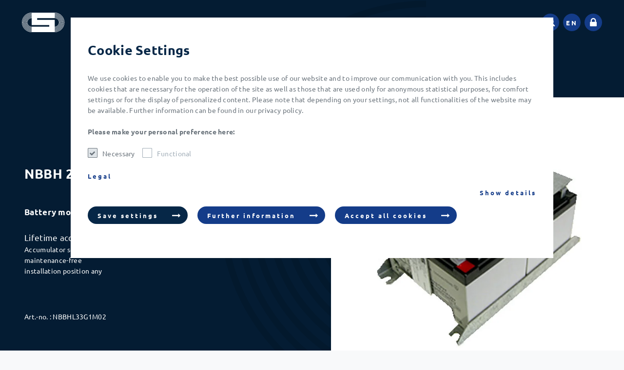

--- FILE ---
content_type: text/html; charset=utf-8
request_url: https://www.j-schneider.de/en/produkte/unterbrechungsfreie-stromversorgungen/usv-batterie/nbbh-2412
body_size: 43226
content:
<!DOCTYPE html>
<html lang="en">
<head>
    <meta charset="utf-8">

<!-- 
	This website is powered by TYPO3 - inspiring people to share!
	TYPO3 is a free open source Content Management Framework initially created by Kasper Skaarhoj and licensed under GNU/GPL.
	TYPO3 is copyright 1998-2026 of Kasper Skaarhoj. Extensions are copyright of their respective owners.
	Information and contribution at https://typo3.org/
-->


<title>NBBH 2412 - Batteriemodul - J.Schneider</title>
<meta http-equiv="x-ua-compatible" content="IE=Edge">
<meta name="generator" content="TYPO3 CMS">
<meta name="description" content="Our battery modules are maintenance-free, can be installed as required and have a service life of five years. Trust in our batteries and you will be on the safe side. Learn more now.">
<meta name="viewport" content="width=device-width, initial-scale=1, shrink-to-fit=no">
<meta name="twitter:card" content="summary">


<link href="/build/assets/css-D-ZfzNfD.css?1768311510" rel="stylesheet" >
<link href="/build/assets/app-B9uCXHfB.css?1768311510" rel="stylesheet" >




<script>
/*0*/
dataLayer=[{"environment":"Production"}];(function(){var h=window.location.hash.substring(1).match(/avtagmanager_queue:(.*)/);h&&h[1]&&(window.dataLayer.push(JSON.parse(decodeURIComponent(h[1]))),window.location.hash='')})();


</script>
<script type="importmap">{"imports":{"/build/assets/app-CiURfC3W.js":"/build/assets/app-CiURfC3W.js?1768311510"}}</script>

<script nonce=""></script><!-- Google Tag Manager -->
<script id="gtmScript" nonce="">(function(w,d,s,l,i){w[l]=w[l]||[];w[l].push({'gtm.start':
new Date().getTime(),event:'gtm.js'});var f=d.getElementsByTagName(s)[0],
j=d.createElement(s),dl=l!='dataLayer'?'&l='+l:'';j.async=true;j.src=
'https://www.googletagmanager.com/gtm.js?id='+i+dl+'';var n=d.querySelector('[nonce]');
n&&j.setAttribute('nonce',n.nonce||n.getAttribute('nonce'));f.parentNode.insertBefore(j,f);
})(window,document,'script','dataLayer','GTM-KS7965N');</script>
<!-- End Google Tag Manager -->
      <link rel="dns-prefetch" href="https://fast.fonts.net/">      <link rel="apple-touch-icon" sizes="180x180" href="/favicon/apple-touch-icon.png">
      <link rel="icon" type="image/png" sizes="32x32" href="/favicon/favicon-32x32.png">
      <link rel="icon" type="image/png" sizes="16x16" href="/favicon/favicon-16x16.png">
      <link rel="manifest" href="/favicon/site.webmanifest">
      <link rel="mask-icon" href="/favicon/safari-pinned-tab.svg" color="#5bbad5">
      <link rel="shortcut icon" href="/favicon/favicon.ico">
      <meta name="msapplication-TileColor" content="#da532c">
      <meta name="msapplication-config" content="/favicon/browserconfig.xml">
      <meta name="theme-color" content="#ffffff">
<link rel="canonical" href="https://www.j-schneider.de/en/produkte/unterbrechungsfreie-stromversorgungen/usv-batterie/nbbh-2412">

<link rel="alternate" hreflang="de" href="https://www.j-schneider.de/de/produkte/unterbrechungsfreie-stromversorgungen/usv-batterie/nbbh-2412">
<link rel="alternate" hreflang="en" href="https://www.j-schneider.de/en/produkte/unterbrechungsfreie-stromversorgungen/usv-batterie/nbbh-2412">
<link rel="alternate" hreflang="x-default" href="https://www.j-schneider.de/de/produkte/unterbrechungsfreie-stromversorgungen/usv-batterie/nbbh-2412">
</head>
<body id="p147" class="page page-backendlayout-product">
<!-- Google Tag Manager (noscript) -->
<noscript><iframe src="https://www.googletagmanager.com/ns.html?id=GTM-KS7965N"
height="0" width="0" style="display:none;visibility:hidden"></iframe></noscript>
<!-- End Google Tag Manager (noscript) --><div class="page__contentdarkener"></div>
<div class="page__overlay"></div>

  <header class="page__header ">
    <div class="header__inner">
      <div class="header__logo">
        <a href="/en/">
          <!-- Generator: Adobe Illustrator 25.0.0, SVG Export Plug-In . SVG Version: 6.00 Build 0)  -->
<svg version="1.1" xmlns="http://www.w3.org/2000/svg" xmlns:xlink="http://www.w3.org/1999/xlink" x="0px" y="0px"
     viewBox="0 0 344.0810547 46" style="enable-background:new 0 0 344.0810547 46;" xml:space="preserve">
<g transform="translate(0, 0)">
	<g transform="translate(-0.00001000000000672685, -2.5847379792054426e-16) rotate(0)">
		<path vector-effect="non-scaling-stroke" d="M100,22.9992809C100,10.3591604,89.719429,0.0703806,77.0610809,0.00431V0H22.9620495
			v0.00287C10.2920895,0.05888,0.00001,10.3533993,0.00001,23.000721S10.2921,45.9425507,22.9620495,45.9971313V46h54.0990295
			v-0.0028687C89.719429,45.9296227,100,35.6408501,100,22.9992809z M77.0696869,33.8109016
			c5.9180374-0.0718117,10.7097321-4.8922997,10.7097321-10.8116188c0-5.9207401-4.797493-10.742671-10.7183533-10.8087406
			v-1.0069103c6.4782715,0.0675097,11.727951,5.3404617,11.727951,11.817091c0,6.472311-5.2453766,11.7438221-11.7208328,11.8156414
			L77.0696869,33.8109016z M77.0681992,35.5517883c6.8801727-0.0718193,12.4582825-5.6737003,12.4582825-12.5510712
			c0-6.880249-5.5824127-12.4850006-12.4654007-12.5510807V9.4413061
			c7.4403076,0.0675097,13.4736023,6.1218395,13.4736023,13.559411c0,7.4332504-6.0289764,13.4875908-13.4664764,13.55653
			L77.0681992,35.5517883z M77.0667877,37.2912483c7.8451233-0.0703888,14.2052383-6.4522209,14.2052383-14.2905197
			c0-7.8412008-6.3630219-14.2259007-14.2109604-14.2934008V7.7004285
			c8.4024506,0.0675101,15.219162,6.9032292,15.219162,15.3003006c0,8.3941898-6.8124008,15.2284813-15.2134399,15.2974205
			V37.2912483z M77.0653763,39.0321312c8.8071671-0.0689392,15.9522934-7.2335892,15.9522934-16.0314102
			c0-8.8021307-7.1480179-15.9667912-15.956604-16.0342903V5.9595203c9.364502,0.0675201,16.964798,7.6846189,16.964798,17.0412006
			c0,9.3536797-7.5973969,16.9707985-16.9604874,17.0383186V39.0321312z M77.0638885,40.7744598
			C86.8360977,40.7055206,94.763237,32.76091,94.763237,23.0007305c0-9.761631-7.928627-17.7076702-17.7021561-17.7737408V4.2186494
			C87.389122,4.2861595,95.7714386,12.684659,95.7714386,22.9992905c0,10.3160782-8.3794174,18.7145805-18.70755,18.7820892
			V40.7744598z M77.0638885,42.5153503c10.7328491-0.0689507,19.4449921-8.7949409,19.4449921-19.5160809
			c0-10.7196913-8.7136383-19.4471092-19.4478073-19.5132008V2.4777381
			C88.3512573,2.545248,97.518486,11.7251387,97.518486,23.0007095s-9.1658325,20.4540176-20.4560089,20.5215302
			L77.0638885,42.5153503z M35.8897781,12.921649h41.0646591c5.5665894,0.0086203,10.0890198,4.5274611,10.0890198,10.07763
			c0,5.5142593-4.4604568,10.0043793-9.9737778,10.0761986l0.0129166-16.0831299H35.8897667L35.8897781,12.921649z
			 M22.9706974,12.1890993c-5.9367599,0.04883-10.7501202,4.8793707-10.7501202,10.8116217
			c0,5.9293709,4.8090496,10.7556,10.7414608,10.8101692v1.0069084c-6.488369-0.0545883-11.75107-5.3347092-11.75107-11.8170795
			c0-6.4866905,5.2670002-11.7668114,11.7582798-11.817091L22.9706974,12.1890993z M22.9692478,10.4482088
			c-6.8973999,0.0502796-12.4942799,5.6607714-12.4942799,12.5525198c0,6.8874302,5.5925598,12.4964905,12.4870701,12.5510712
			v1.0069008c-7.4519196-0.0545883-13.4966698-6.1146603-13.4966698-13.5594101s6.0476599-13.5062609,13.50243-13.556531
			L22.9692478,10.4482088z M22.9677982,8.7087488C15.1082983,8.7590284,8.7294178,15.1509085,8.7294178,22.9992695
			c0,7.8483791,6.3745804,14.238821,14.2326298,14.2934017v1.0069008c-8.41401-0.0545692-15.2422695-6.89604-15.2422695-15.298851
			c0-8.4056911,6.8311696-15.2486,15.2465782-15.2988605L22.9677982,8.7087488z M22.9663486,6.9678698
			C14.1447582,7.0195699,6.9838195,14.1899786,6.9838195,23.0007305c0,8.8064289,7.1580892,15.9782581,15.9782295,16.0328503
			v1.0083389c-9.3760996-0.0560188-16.9878807-7.6788788-16.9878807-17.0411892
			c0-9.3651905,7.6146789-16.9894791,16.9921799-17.0412006V6.9678698z M22.9648972,5.2255297
			c-9.78368,0.0531502-17.7266903,8.00494-17.7266903,17.7751923c0,9.7687988,7.9415994,17.7191582,17.7238293,17.7737312v1.0083389
			C12.6223965,41.7267723,4.2285962,33.3225212,4.2285962,23.000721c0-10.3246908,8.3966904-18.7289391,18.73629-18.7820892
			L22.9648972,5.2255297z M22.9648972,3.4846492c-10.74718,0.05459-19.47229,8.7877693-19.47229,19.5160809
			c0,10.7283001,8.7251091,19.4600506,19.4694309,19.5146275v1.0083313
			C11.6602983,43.4676704,2.4829984,34.2834702,2.4829984,23.0007286c0-11.2841911,9.1787491-20.468399,20.4804897-20.5229702
			L22.9648972,3.4846492z M0.7359486,23.0007191c0-12.2436905,9.9608593-22.2092896,22.2260895-22.2638702l0.0014496,1.00691
			c-11.70786,0.05459-21.2164803,9.5677204-21.2164803,21.2569618c0,11.6863613,9.5086193,21.2009296,21.2150307,21.2555218
			v1.0069008C10.6968079,45.2085724,0.735949,35.2444,0.735949,23.0007324L0.7359486,23.0007191z M64.1332932,33.0797882H23.0297298
			c-5.55797-0.0186691-10.0731602-4.5346489-10.0731602-10.0790596c0-5.5271912,4.48349-10.0273609,10.0141296-10.0776405
			l0.0129204,16.376152h41.1496735V33.0797882z M77.0610809,45.2631416v-1.0083313
			c11.6962967-0.0675087,21.1919556-9.5734596,21.1919556-21.2540798c0-11.6820707-9.4970627-21.1894608-21.1919556-21.2555294
			v-1.0069c12.2537231,0.06607,22.2029724,10.0244799,22.2029724,22.2609806S89.3162003,45.1956329,77.0610809,45.2631416z"/>
	</g>
</g>
  <g class="label">
	<path d="M138.7841797,15.5523672v10.2797861c0,1.5205078-0.3535156,2.6132812-1.0595703,3.2802734
		c-0.7070312,0.6660156-1.7871094,1-3.2402344,1c-0.7597656,0-1.3837891-0.1132812-1.8701172-0.3398438
		c-0.4873047-0.2265625-0.8730469-0.5302734-1.1601562-0.9101562c-0.2871094-0.3808594-0.4833984-0.8232422-0.5898438-1.3300781
		s-0.1601562-1.0400391-0.1601562-1.5996094v-0.6210938h2.640625v0.4404297c0,0.7607422,0.0830078,1.3232422,0.25,1.6904297
		c0.1660156,0.3671875,0.5097656,0.5498047,1.0292969,0.5498047c0.5205078,0,0.8632812-0.1826172,1.0302734-0.5498047
		s0.25-0.9296875,0.25-1.6904297v-10.199708H138.7841797z"/>
    <path d="M143.3837891,26.7120361v3.1201172h-2.6396484v-3.1201172H143.3837891z"/>
    <path d="M147.7841797,25.3721924v0.4199219c0,0.3339844,0.0263672,0.6367188,0.0800781,0.9101562
		c0.0527344,0.2734375,0.1523438,0.5039062,0.2998047,0.6894531c0.1464844,0.1875,0.3398438,0.3339844,0.5800781,0.4404297
		c0.2392578,0.1064453,0.5527344,0.1601562,0.9394531,0.1601562c0.4404297,0,0.8369141-0.1435547,1.1904297-0.4306641
		c0.3525391-0.2861328,0.5302734-0.7294922,0.5302734-1.3300781c0-0.3193359-0.0439453-0.5957031-0.1308594-0.8300781
		c-0.0869141-0.2324219-0.2294922-0.4423828-0.4296875-0.6289062c-0.2001953-0.1875-0.4628906-0.3574219-0.7900391-0.5097656
		c-0.3271484-0.1542969-0.7294922-0.3105469-1.2099609-0.4707031c-0.6396484-0.2128906-1.1933594-0.4501953-1.6601562-0.7099609
		s-0.8564453-0.5566406-1.1699219-0.8901367c-0.3134766-0.3330078-0.5429688-0.7197266-0.6894531-1.159668
		c-0.1474609-0.4404297-0.2207031-0.9599609-0.2207031-1.5600586c0-1.3999023,0.3935547-2.4501953,1.1806641-3.1499023
		c0.7861328-0.7001963,1.8662109-1.0502939,3.2392578-1.0502939c0.640625,0,1.2304688,0.0698242,1.7705078,0.2099609
		s1.0068359,0.3671875,1.4003906,0.6801767c0.3925781,0.3134766,0.6992188,0.7133789,0.9199219,1.199707
		c0.2197266,0.4873047,0.3300781,1.0703125,0.3300781,1.75v0.4003906h-2.7607422c0-0.6801758-0.1201172-1.203125-0.359375-1.5703125
		c-0.2402344-0.3662109-0.640625-0.5498047-1.2001953-0.5498047c-0.3203125,0-0.5869141,0.046875-0.7998047,0.1401367
		c-0.2138672,0.0932617-0.3837891,0.2167969-0.5107422,0.3696289c-0.1269531,0.1538086-0.2128906,0.3300781-0.2597656,0.5302734
		c-0.046875,0.199707-0.0703125,0.4067383-0.0703125,0.6201172c0,0.4399414,0.09375,0.8095703,0.2802734,1.1098633
		c0.1865234,0.2998047,0.5869141,0.5766602,1.2001953,0.8300781l2.2197266,0.9599609
		c0.5332031,0.2397461,0.9765625,0.4897461,1.3300781,0.75c0.3535156,0.2597656,0.6337891,0.5400391,0.8398438,0.8398438
		c0.2070312,0.2998047,0.3505859,0.6298828,0.4306641,0.9902344c0.0800781,0.359375,0.1201172,0.7597656,0.1201172,1.1992188
		c0,1.5078125-0.4375,2.6142578-1.3105469,3.3203125c-0.8730469,0.7070312-2.0898438,1.0605469-3.6494141,1.0605469
		c-1.6269531,0-2.7900391-0.3632812-3.4902344-1.0898438s-1.0498047-1.75-1.0498047-3.0703125v-0.5800781H147.7841797z"/>
    <path d="M160.9433594,22.9522705c0-0.253418-0.0166016-0.5102539-0.0498047-0.7700195
		c-0.0332031-0.2602539-0.0927734-0.4931641-0.1796875-0.7001953c-0.0869141-0.206543-0.2138672-0.3730469-0.3798828-0.5
		c-0.1669922-0.1264648-0.3769531-0.1899414-0.6298828-0.1899414c-0.3476562,0-0.6240234,0.0771484-0.8300781,0.2299805
		c-0.2070312,0.1533203-0.3632812,0.3798828-0.4707031,0.6801758c-0.1064453,0.2998047-0.1796875,0.6831055-0.2197266,1.1499023
		s-0.0595703,1.0068359-0.0595703,1.6196289c0,0.6669922,0.0195312,1.2373047,0.0595703,1.7109375
		c0.0400391,0.4726562,0.1132812,0.8632812,0.2197266,1.1699219c0.1074219,0.3066406,0.2568359,0.5292969,0.4501953,0.6699219
		c0.1933594,0.1396484,0.4433594,0.2089844,0.75,0.2089844c0.4667969,0,0.8066406-0.1992188,1.0205078-0.5996094
		c0.2128906-0.4003906,0.3193359-1.0400391,0.3193359-1.9199219h2.640625c0,1.4140625-0.3173828,2.5-0.9501953,3.2597656
		c-0.6337891,0.7597656-1.6835938,1.140625-3.1503906,1.140625c-0.6933594,0-1.296875-0.09375-1.8095703-0.2802734
		c-0.5136719-0.1865234-0.9404297-0.4970703-1.2802734-0.9306641c-0.3398438-0.4326172-0.5966797-1.0126953-0.7695312-1.7392578
		c-0.1738281-0.7265625-0.2607422-1.6298828-0.2607422-2.7099609c0-1.1064453,0.1074219-2.0234375,0.3203125-2.75
		s0.5136719-1.3066406,0.9003906-1.7402344c0.3867188-0.4331055,0.8466797-0.7363281,1.3798828-0.909668
		s1.1201172-0.2602539,1.7597656-0.2602539c1.2802734,0,2.2431641,0.3735352,2.8896484,1.1201172
		c0.6474609,0.746582,0.9707031,1.7597656,0.9707031,3.0400391H160.9433594z"/>
    <path d="M165.0234375,15.5523672h2.7597656v4.6196299h0.0400391c0.2666016-0.4663086,0.6230469-0.8129883,1.0703125-1.0400391
		c0.4462891-0.2265625,0.9628906-0.3398438,1.5498047-0.3398438c0.8671875,0,1.5400391,0.2436523,2.0205078,0.7299805
		c0.4794922,0.4868164,0.7197266,1.2636719,0.7197266,2.3300781v7.9799805h-2.7597656v-7.4199219
		c0-0.546875-0.09375-0.9331055-0.2802734-1.1601562c-0.1865234-0.2265625-0.4873047-0.3398438-0.9003906-0.3398438
		c-0.9726562,0-1.4599609,0.5932617-1.4599609,1.7797852v7.1401367h-2.7597656V15.5523672z"/>
    <path d="M175.0234375,19.0723877h2.6396484v1.2597656h0.0400391c0.2939453-0.5332031,0.6767578-0.9233398,1.1503906-1.1699219
		c0.4726562-0.246582,1.0029297-0.3701172,1.5898438-0.3701172c0.8671875,0,1.5400391,0.2436523,2.0205078,0.7299805
		c0.4794922,0.4868164,0.7197266,1.2636719,0.7197266,2.3300781v7.9799805h-2.7597656v-7.4199219
		c0-0.546875-0.09375-0.9331055-0.2802734-1.1601562c-0.1865234-0.2265625-0.4873047-0.3398438-0.9003906-0.3398438
		c-0.9726562,0-1.4599609,0.5932617-1.4599609,1.7797852v7.1401367h-2.7597656V19.0723877z"/>
    <path d="M187.3837891,24.8721924v0.859375c0,0.3203125,0.0224609,0.6308594,0.0693359,0.9306641
		s0.1230469,0.5673828,0.2304688,0.7998047c0.1064453,0.2333984,0.2460938,0.4199219,0.4199219,0.5605469
		c0.1728516,0.1396484,0.3867188,0.2089844,0.6396484,0.2089844c0.4667969,0,0.8066406-0.1699219,1.0205078-0.5097656
		c0.2128906-0.3398438,0.359375-0.8427734,0.4394531-1.5097656h2.4804688
		c-0.0537109,1.2539062-0.3896484,2.2167969-1.0097656,2.890625c-0.6201172,0.6728516-1.5839844,1.0097656-2.890625,1.0097656
		c-1,0-1.7792969-0.1738281-2.3398438-0.5205078c-0.5595703-0.3466797-0.9736328-0.7958984-1.2402344-1.3496094
		s-0.4296875-1.1728516-0.4892578-1.8603516c-0.0605469-0.6865234-0.0908203-1.3632812-0.0908203-2.0292969
		c0-0.7207031,0.0507812-1.4135742,0.1503906-2.0805664c0.0996094-0.6665039,0.2998047-1.2597656,0.5996094-1.7797852
		c0.3007812-0.5200195,0.7304688-0.9331055,1.2900391-1.2402344c0.5605469-0.3066406,1.3066406-0.4599609,2.2402344-0.4599609
		c0.7998047,0,1.4570312,0.1298828,1.9697266,0.3901367c0.5136719,0.2597656,0.9169922,0.6269531,1.2109375,1.1000977
		c0.2929688,0.4731445,0.4921875,1.046875,0.5996094,1.7197266c0.1064453,0.6733398,0.1601562,1.4233398,0.1601562,2.25v0.6201172
		H187.3837891z M190.203125,23.2320557c-0.0126953-0.4130859-0.0400391-0.7763672-0.0800781-1.0898438
		c-0.0390625-0.3129883-0.109375-0.5800781-0.2099609-0.800293c-0.0996094-0.2197266-0.2392578-0.3862305-0.4199219-0.5
		c-0.1796875-0.112793-0.4091797-0.1699219-0.6894531-0.1699219s-0.5097656,0.0634766-0.6904297,0.1899414
		c-0.1796875,0.1269531-0.3232422,0.293457-0.4296875,0.5c-0.1074219,0.2070312-0.1835938,0.4370117-0.2304688,0.6904297
		s-0.0693359,0.5068359-0.0693359,0.7597656v0.4199219H190.203125z"/>
    <path d="M194.3837891,15.392211h2.7607422v2.3598642h-2.7607422V15.392211z M194.3837891,19.0723877h2.7607422v10.7597656
		h-2.7607422V19.0723877z"/>
    <path d="M204.6044922,28.6925049h-0.0400391c-0.3076172,0.5058594-0.6542969,0.8691406-1.0400391,1.0898438
		c-0.3876953,0.2197266-0.8535156,0.3300781-1.4003906,0.3300781c-1.1337891,0-1.9667969-0.4433594-2.5-1.3300781
		s-0.7998047-2.3300781-0.7998047-4.3300781s0.2666016-3.4433594,0.7998047-4.3300781s1.3662109-1.3300781,2.5-1.3300781
		c0.5205078,0,0.9628906,0.1069336,1.3300781,0.3198242c0.3662109,0.2138672,0.6962891,0.5336914,0.9902344,0.9604492h0.0400391
		v-4.5200205h2.7597656v14.2797861h-2.6396484V28.6925049z M201.5839844,24.4522705
		c0,1.1738281,0.0898438,2.0566406,0.2705078,2.6503906c0.1796875,0.5927734,0.5693359,0.8896484,1.1699219,0.8896484
		c0.6123047,0,1.0097656-0.296875,1.1894531-0.8896484c0.1806641-0.59375,0.2705078-1.4765625,0.2705078-2.6503906
		c0-1.1733398-0.0898438-2.0566406-0.2705078-2.6499023c-0.1796875-0.5932617-0.5771484-0.8901367-1.1894531-0.8901367
		c-0.6005859,0-0.9902344,0.296875-1.1699219,0.8901367C201.6738281,22.3956299,201.5839844,23.2789307,201.5839844,24.4522705z"/>
    <path d="M211.4443359,24.8721924v0.859375c0,0.3203125,0.0224609,0.6308594,0.0693359,0.9306641
		s0.1230469,0.5673828,0.2304688,0.7998047c0.1064453,0.2333984,0.2460938,0.4199219,0.4199219,0.5605469
		c0.1728516,0.1396484,0.3867188,0.2089844,0.6396484,0.2089844c0.4667969,0,0.8066406-0.1699219,1.0205078-0.5097656
		c0.2128906-0.3398438,0.359375-0.8427734,0.4394531-1.5097656h2.4804688
		c-0.0537109,1.2539062-0.3896484,2.2167969-1.0097656,2.890625c-0.6201172,0.6728516-1.5839844,1.0097656-2.890625,1.0097656
		c-1,0-1.7792969-0.1738281-2.3398438-0.5205078c-0.5595703-0.3466797-0.9736328-0.7958984-1.2402344-1.3496094
		s-0.4296875-1.1728516-0.4892578-1.8603516c-0.0605469-0.6865234-0.0908203-1.3632812-0.0908203-2.0292969
		c0-0.7207031,0.0507812-1.4135742,0.1503906-2.0805664c0.0996094-0.6665039,0.2998047-1.2597656,0.5996094-1.7797852
		c0.3007812-0.5200195,0.7304688-0.9331055,1.2900391-1.2402344c0.5605469-0.3066406,1.3066406-0.4599609,2.2402344-0.4599609
		c0.7998047,0,1.4570312,0.1298828,1.9697266,0.3901367c0.5136719,0.2597656,0.9169922,0.6269531,1.2109375,1.1000977
		c0.2929688,0.4731445,0.4921875,1.046875,0.5996094,1.7197266c0.1064453,0.6733398,0.1601562,1.4233398,0.1601562,2.25v0.6201172
		H211.4443359z M214.2636719,23.2320557c-0.0126953-0.4130859-0.0400391-0.7763672-0.0800781-1.0898438
		c-0.0390625-0.3129883-0.109375-0.5800781-0.2099609-0.800293c-0.0996094-0.2197266-0.2392578-0.3862305-0.4199219-0.5
		c-0.1796875-0.112793-0.4091797-0.1699219-0.6894531-0.1699219s-0.5097656,0.0634766-0.6904297,0.1899414
		c-0.1796875,0.1269531-0.3232422,0.293457-0.4296875,0.5c-0.1074219,0.2070312-0.1835938,0.4370117-0.2304688,0.6904297
		s-0.0693359,0.5068359-0.0693359,0.7597656v0.4199219H214.2636719z"/>
    <path d="M218.34375,19.0723877h2.6396484v1.4399414h0.0400391c0.2802734-0.5200195,0.6201172-0.9365234,1.0205078-1.25
		c0.3994141-0.3134766,0.8867188-0.4702148,1.4599609-0.4702148c0.0800781,0,0.1630859,0.003418,0.25,0.0102539
		s0.1699219,0.0166016,0.25,0.0297852V21.47229c-0.1464844-0.0131836-0.2900391-0.0234375-0.4296875-0.0302734
		c-0.140625-0.0063477-0.2841797-0.0097656-0.4306641-0.0097656c-0.2392578,0-0.4794922,0.0332031-0.7197266,0.1000977
		s-0.4599609,0.1767578-0.6601562,0.3295898c-0.2001953,0.1538086-0.359375,0.3535156-0.4794922,0.6000977
		c-0.1201172,0.2470703-0.1806641,0.550293-0.1806641,0.9101562v6.4599609H218.34375V19.0723877z"/>
    <path d="M237.8632812,15.5523672v2.3598642h-5.1005859v3.3598633H237.5625v2.3598633h-4.7998047v3.8398438H238.0625v2.3603516
		h-8.1796875V15.5523672H237.8632812z"/>
    <path d="M239.5224609,15.5523672h2.7607422v14.2797861h-2.7607422V15.5523672z"/>
    <path d="M246.5830078,24.8721924v0.859375c0,0.3203125,0.0224609,0.6308594,0.0693359,0.9306641
		s0.1230469,0.5673828,0.2304688,0.7998047c0.1064453,0.2333984,0.2460938,0.4199219,0.4199219,0.5605469
		c0.1728516,0.1396484,0.3867188,0.2089844,0.6396484,0.2089844c0.4667969,0,0.8066406-0.1699219,1.0205078-0.5097656
		c0.2128906-0.3398438,0.359375-0.8427734,0.4394531-1.5097656h2.4804688
		c-0.0537109,1.2539062-0.3896484,2.2167969-1.0097656,2.890625c-0.6201172,0.6728516-1.5839844,1.0097656-2.890625,1.0097656
		c-1,0-1.7792969-0.1738281-2.3398438-0.5205078c-0.5595703-0.3466797-0.9736328-0.7958984-1.2402344-1.3496094
		s-0.4296875-1.1728516-0.4892578-1.8603516c-0.0605469-0.6865234-0.0908203-1.3632812-0.0908203-2.0292969
		c0-0.7207031,0.0507812-1.4135742,0.1503906-2.0805664c0.0996094-0.6665039,0.2998047-1.2597656,0.5996094-1.7797852
		c0.3007812-0.5200195,0.7304688-0.9331055,1.2900391-1.2402344c0.5605469-0.3066406,1.3066406-0.4599609,2.2402344-0.4599609
		c0.7998047,0,1.4570312,0.1298828,1.9697266,0.3901367c0.5136719,0.2597656,0.9169922,0.6269531,1.2109375,1.1000977
		c0.2929688,0.4731445,0.4921875,1.046875,0.5996094,1.7197266c0.1064453,0.6733398,0.1601562,1.4233398,0.1601562,2.25v0.6201172
		H246.5830078z M249.4023438,23.2320557c-0.0126953-0.4130859-0.0400391-0.7763672-0.0800781-1.0898438
		c-0.0390625-0.3129883-0.109375-0.5800781-0.2099609-0.800293c-0.0996094-0.2197266-0.2392578-0.3862305-0.4199219-0.5
		c-0.1796875-0.112793-0.4091797-0.1699219-0.6894531-0.1699219s-0.5097656,0.0634766-0.6904297,0.1899414
		c-0.1796875,0.1269531-0.3232422,0.293457-0.4296875,0.5c-0.1074219,0.2070312-0.1835938,0.4370117-0.2304688,0.6904297
		s-0.0693359,0.5068359-0.0693359,0.7597656v0.4199219H249.4023438z"/>
    <path d="M256.3427734,15.5523672v7.5395517h0.0400391l2.7792969-4.0195312h3.0400391l-3.0996094,4.2397461l3.5595703,6.5200195
		h-3.0400391l-2.2998047-4.4199219l-0.9794922,1.2802734v3.1396484h-2.7607422V15.5523672H256.3427734z"/>
    <path d="M264.0820312,15.9923086h2.7607422v3.0800791h1.5996094v1.8798828h-1.5996094v5.8203125
		c0,0.4257812,0.0625,0.7294922,0.1894531,0.9101562c0.1269531,0.1796875,0.390625,0.2695312,0.7900391,0.2695312
		c0.1064453,0,0.2128906-0.0039062,0.3203125-0.0097656c0.1064453-0.0068359,0.2060547-0.0175781,0.2998047-0.0302734v1.9199219
		c-0.3066406,0.0263672-0.6035156,0.0537109-0.8896484,0.0800781c-0.2871094,0.0263672-0.5898438,0.0400391-0.9101562,0.0400391
		c-0.546875,0-0.9873047-0.046875-1.3203125-0.140625c-0.3330078-0.0927734-0.5898438-0.25-0.7695312-0.4697266
		c-0.1806641-0.2197266-0.3037109-0.5097656-0.3701172-0.8701172c-0.0673828-0.359375-0.1005859-0.8125-0.1005859-1.359375
		v-6.1601562h-1.3994141v-1.8798828h1.3994141V15.9923086z"/>
    <path d="M269.4023438,19.0723877h2.6396484v1.4399414h0.0400391c0.2802734-0.5200195,0.6201172-0.9365234,1.0205078-1.25
		c0.3994141-0.3134766,0.8867188-0.4702148,1.4599609-0.4702148c0.0800781,0,0.1630859,0.003418,0.25,0.0102539
		s0.1699219,0.0166016,0.25,0.0297852V21.47229c-0.1464844-0.0131836-0.2900391-0.0234375-0.4296875-0.0302734
		c-0.140625-0.0063477-0.2841797-0.0097656-0.4306641-0.0097656c-0.2392578,0-0.4794922,0.0332031-0.7197266,0.1000977
		s-0.4599609,0.1767578-0.6601562,0.3295898c-0.2001953,0.1538086-0.359375,0.3535156-0.4794922,0.6000977
		c-0.1201172,0.2470703-0.1806641,0.550293-0.1806641,0.9101562v6.4599609h-2.7597656V19.0723877z"/>
    <path d="M275.7021484,24.4522705c0-0.9199219,0.0732422-1.7333984,0.2207031-2.4399414
		c0.1464844-0.706543,0.3867188-1.296875,0.7197266-1.7700195s0.7695312-0.8334961,1.3095703-1.0800781
		s1.203125-0.3701172,1.9902344-0.3701172c0.8271484-0.0131836,1.5136719,0.0966797,2.0605469,0.3300781
		c0.5458984,0.2333984,0.9794922,0.5898438,1.2998047,1.0698242s0.546875,1.0771484,0.6796875,1.7900391
		c0.1328125,0.7133789,0.2001953,1.5371094,0.2001953,2.4702148c0,0.9199219-0.0732422,1.7333984-0.2197266,2.4394531
		c-0.1474609,0.7070312-0.3867188,1.296875-0.7207031,1.7705078c-0.3330078,0.4736328-0.7695312,0.8330078-1.3095703,1.0800781
		s-1.203125,0.3701172-1.9902344,0.3701172c-0.8271484,0.0126953-1.5136719-0.0976562-2.0595703-0.3300781
		c-0.546875-0.2333984-0.9804688-0.5898438-1.2998047-1.0703125c-0.3203125-0.4804688-0.546875-1.0761719-0.6806641-1.7900391
		C275.7695312,26.2091064,275.7021484,25.3858643,275.7021484,24.4522705z M278.4628906,24.4522705
		c0,0.546875,0.0126953,1.0527344,0.0400391,1.5195312c0.0263672,0.4667969,0.0898438,0.8671875,0.1894531,1.2001953
		c0.1005859,0.3330078,0.2470703,0.59375,0.4404297,0.7802734s0.4628906,0.2792969,0.8095703,0.2792969
		c0.5605469,0,0.9462891-0.2929688,1.1601562-0.8789062c0.2128906-0.5869141,0.3203125-1.5537109,0.3203125-2.9003906
		s-0.1074219-2.3134766-0.3203125-2.8999023c-0.2138672-0.5869141-0.5996094-0.8803711-1.1601562-0.8803711
		c-0.3466797,0-0.6162109,0.09375-0.8095703,0.2802734s-0.3398438,0.4467773-0.4404297,0.7797852
		c-0.0996094,0.3334961-0.1630859,0.7333984-0.1894531,1.2001953
		C278.4755859,23.3990479,278.4628906,23.9053955,278.4628906,24.4522705z"/>
    <path d="M286.2617188,15.9923086h2.7607422v3.0800791h1.5996094v1.8798828h-1.5996094v5.8203125
		c0,0.4257812,0.0625,0.7294922,0.1894531,0.9101562c0.1269531,0.1796875,0.390625,0.2695312,0.7900391,0.2695312
		c0.1064453,0,0.2128906-0.0039062,0.3203125-0.0097656c0.1064453-0.0068359,0.2060547-0.0175781,0.2998047-0.0302734v1.9199219
		c-0.3066406,0.0263672-0.6035156,0.0537109-0.8896484,0.0800781c-0.2871094,0.0263672-0.5898438,0.0400391-0.9101562,0.0400391
		c-0.546875,0-0.9873047-0.046875-1.3203125-0.140625c-0.3330078-0.0927734-0.5898438-0.25-0.7695312-0.4697266
		c-0.1806641-0.2197266-0.3037109-0.5097656-0.3701172-0.8701172c-0.0673828-0.359375-0.1005859-0.8125-0.1005859-1.359375
		v-6.1601562h-1.3994141v-1.8798828h1.3994141V15.9923086z"/>
    <path d="M293.9423828,24.8721924v0.859375c0,0.3203125,0.0224609,0.6308594,0.0693359,0.9306641
		s0.1230469,0.5673828,0.2304688,0.7998047c0.1064453,0.2333984,0.2460938,0.4199219,0.4199219,0.5605469
		c0.1728516,0.1396484,0.3867188,0.2089844,0.6396484,0.2089844c0.4667969,0,0.8066406-0.1699219,1.0205078-0.5097656
		c0.2128906-0.3398438,0.359375-0.8427734,0.4394531-1.5097656h2.4804688
		c-0.0537109,1.2539062-0.3896484,2.2167969-1.0097656,2.890625c-0.6201172,0.6728516-1.5839844,1.0097656-2.890625,1.0097656
		c-1,0-1.7792969-0.1738281-2.3398438-0.5205078c-0.5595703-0.3466797-0.9736328-0.7958984-1.2402344-1.3496094
		s-0.4296875-1.1728516-0.4892578-1.8603516c-0.0605469-0.6865234-0.0908203-1.3632812-0.0908203-2.0292969
		c0-0.7207031,0.0507812-1.4135742,0.1503906-2.0805664c0.0996094-0.6665039,0.2998047-1.2597656,0.5996094-1.7797852
		c0.3007812-0.5200195,0.7304688-0.9331055,1.2900391-1.2402344c0.5605469-0.3066406,1.3066406-0.4599609,2.2402344-0.4599609
		c0.7998047,0,1.4570312,0.1298828,1.9697266,0.3901367c0.5136719,0.2597656,0.9169922,0.6269531,1.2109375,1.1000977
		c0.2929688,0.4731445,0.4921875,1.046875,0.5996094,1.7197266c0.1064453,0.6733398,0.1601562,1.4233398,0.1601562,2.25v0.6201172
		H293.9423828z M296.7617188,23.2320557c-0.0126953-0.4130859-0.0400391-0.7763672-0.0800781-1.0898438
		c-0.0390625-0.3129883-0.109375-0.5800781-0.2099609-0.800293c-0.0996094-0.2197266-0.2392578-0.3862305-0.4199219-0.5
		c-0.1796875-0.112793-0.4091797-0.1699219-0.6894531-0.1699219s-0.5097656,0.0634766-0.6904297,0.1899414
		c-0.1796875,0.1269531-0.3232422,0.293457-0.4296875,0.5c-0.1074219,0.2070312-0.1835938,0.4370117-0.2304688,0.6904297
		s-0.0693359,0.5068359-0.0693359,0.7597656v0.4199219H296.7617188z"/>
    <path d="M306.0214844,22.9522705c0-0.253418-0.0166016-0.5102539-0.0498047-0.7700195
		c-0.0332031-0.2602539-0.0927734-0.4931641-0.1796875-0.7001953c-0.0869141-0.206543-0.2138672-0.3730469-0.3798828-0.5
		c-0.1669922-0.1264648-0.3769531-0.1899414-0.6298828-0.1899414c-0.3476562,0-0.6240234,0.0771484-0.8300781,0.2299805
		c-0.2070312,0.1533203-0.3632812,0.3798828-0.4707031,0.6801758c-0.1064453,0.2998047-0.1796875,0.6831055-0.2197266,1.1499023
		s-0.0595703,1.0068359-0.0595703,1.6196289c0,0.6669922,0.0195312,1.2373047,0.0595703,1.7109375
		c0.0400391,0.4726562,0.1132812,0.8632812,0.2197266,1.1699219c0.1074219,0.3066406,0.2568359,0.5292969,0.4501953,0.6699219
		c0.1933594,0.1396484,0.4433594,0.2089844,0.75,0.2089844c0.4667969,0,0.8066406-0.1992188,1.0205078-0.5996094
		c0.2128906-0.4003906,0.3193359-1.0400391,0.3193359-1.9199219h2.640625c0,1.4140625-0.3173828,2.5-0.9501953,3.2597656
		c-0.6337891,0.7597656-1.6835938,1.140625-3.1503906,1.140625c-0.6933594,0-1.296875-0.09375-1.8095703-0.2802734
		c-0.5136719-0.1865234-0.9404297-0.4970703-1.2802734-0.9306641c-0.3398438-0.4326172-0.5966797-1.0126953-0.7695312-1.7392578
		c-0.1738281-0.7265625-0.2607422-1.6298828-0.2607422-2.7099609c0-1.1064453,0.1074219-2.0234375,0.3203125-2.75
		s0.5136719-1.3066406,0.9003906-1.7402344c0.3867188-0.4331055,0.8466797-0.7363281,1.3798828-0.909668
		s1.1201172-0.2602539,1.7597656-0.2602539c1.2802734,0,2.2431641,0.3735352,2.8896484,1.1201172
		c0.6474609,0.746582,0.9707031,1.7597656,0.9707031,3.0400391H306.0214844z"/>
    <path d="M310.1015625,15.5523672h2.7597656v4.6196299h0.0400391c0.2666016-0.4663086,0.6230469-0.8129883,1.0703125-1.0400391
		c0.4462891-0.2265625,0.9628906-0.3398438,1.5498047-0.3398438c0.8671875,0,1.5400391,0.2436523,2.0205078,0.7299805
		c0.4794922,0.4868164,0.7197266,1.2636719,0.7197266,2.3300781v7.9799805h-2.7597656v-7.4199219
		c0-0.546875-0.09375-0.9331055-0.2802734-1.1601562c-0.1865234-0.2265625-0.4873047-0.3398438-0.9003906-0.3398438
		c-0.9726562,0-1.4599609,0.5932617-1.4599609,1.7797852v7.1401367h-2.7597656V15.5523672z"/>
    <path d="M320.1015625,19.0723877h2.6396484v1.2597656h0.0400391c0.2939453-0.5332031,0.6767578-0.9233398,1.1503906-1.1699219
		c0.4726562-0.246582,1.0029297-0.3701172,1.5898438-0.3701172c0.8671875,0,1.5400391,0.2436523,2.0205078,0.7299805
		c0.4794922,0.4868164,0.7197266,1.2636719,0.7197266,2.3300781v7.9799805h-2.7597656v-7.4199219
		c0-0.546875-0.09375-0.9331055-0.2802734-1.1601562c-0.1865234-0.2265625-0.4873047-0.3398438-0.9003906-0.3398438
		c-0.9726562,0-1.4599609,0.5932617-1.4599609,1.7797852v7.1401367h-2.7597656V19.0723877z"/>
    <path d="M330.2011719,15.392211h2.7607422v2.3598642h-2.7607422V15.392211z M330.2011719,19.0723877h2.7607422v10.7597656
		h-2.7607422V19.0723877z"/>
    <path d="M337.7617188,15.5523672v7.5395517h0.0400391l2.7792969-4.0195312h3.0400391l-3.0996094,4.2397461l3.5595703,6.5200195
		h-3.0400391l-2.2998047-4.4199219l-0.9794922,1.2802734v3.1396484h-2.7607422V15.5523672H337.7617188z"/>
</g>
</svg>

        </a>
      </div>
      <div class="header__search">

      </div>
      <div class="header__flyout">
        <div class="flyout__wrapper">
          
  <nav class="flyout" data-active-level="1">
    <div class="flyout__cnt">
      <ul class="flyout__level level1 nolist active">
        <li class="level1__close">
          <span class="closeflyout">
            <a href="javascript:;" data-fylout-closetrigger class="closeflyout__trigger btn btn--circle btn--circle--icon btn--close  btn--circle--light--icon">
            </a>
          </span>
        </li>
        
          <li class="flyout__entry has-children">
            <a href="/en/company" class="flyout__link nolink " target="_self"><span class="link__animation">company</span></a>
            <div class="entry__flyout">
              <div class="flyout__inner">
                <div class="inner__titlewrapper">
                  <div class="titlewrapper__menutitle h1">company</div>
                </div>
                <div class="flyout__contentwrapper">
                  
                    <div class="contentwrapper__inner">
                      <ul class="flyout__level level2 nolist">
                        
                        
                          <li class="flyout__entry has-children">
                            <a href="/en/company/history" class="flyout__link nolink" target="_self">history</a>
                            
                              <div class="flyout__contentwrapper">
                                <ul class="flyout__level level3 nolist">
                                  
                                  
                                    <li class="flyout__entry">
                                      <a href="/en/unternehmen/historie/quality-policy" class="flyout__link nolink" target="_self">Quality policy</a>
                                    </li>
                                  
                                    <li class="flyout__entry">
                                      <a href="/en/unternehmen/historie/guideline-for-health-and-safety" class="flyout__link nolink" target="_self">Guideline for Health and Safety</a>
                                    </li>
                                  
                                </ul>
                              </div>
                            
                          </li>
                        
                          <li class="flyout__entry">
                            <a href="/en/company/locations" class="flyout__link nolink" target="_self">locations</a>
                            
                          </li>
                        
                          <li class="flyout__entry has-children">
                            <a href="/en/company/downloads" class="flyout__link nolink" target="_self">downloads</a>
                            
                              <div class="flyout__contentwrapper">
                                <ul class="flyout__level level3 nolist">
                                  
                                  
                                    <li class="flyout__entry">
                                      <a href="/en/company/downloads/declaration-of-performance" class="flyout__link nolink" target="_self">Declaration of Performance</a>
                                    </li>
                                  
                                    <li class="flyout__entry">
                                      <a href="/en/company/downloads/brochures" class="flyout__link nolink" target="_self">Brochures</a>
                                    </li>
                                  
                                    <li class="flyout__entry">
                                      <a href="/en/company/downloads/certification" class="flyout__link nolink" target="_self">Certification</a>
                                    </li>
                                  
                                </ul>
                              </div>
                            
                          </li>
                        
                          <li class="flyout__entry">
                            <a href="/en/company/news" class="flyout__link nolink" target="_self">news</a>
                            
                          </li>
                        
                      </ul>
                    </div>
                  
                </div>
              </div>
            </div>
          </li>
        
          <li class="flyout__entry has-children">
            <a href="/en/products" class="flyout__link nolink  active" target="_self"><span class="link__animation">products</span></a>
            <div class="entry__flyout">
              <div class="flyout__inner">
                <div class="inner__titlewrapper">
                  <div class="titlewrapper__menutitle h1">products</div>
                </div>
                <div class="flyout__contentwrapper">
                  
                    <div class="contentwrapper__inner">
                      <ul class="flyout__level level2 nolist">
                        
                        
                          <li class="flyout__entry has-children">
                            <a href="/en/products/transformers-and-chokes" class="flyout__link nolink" target="_self">transformers and chokes</a>
                            
                              <div class="flyout__contentwrapper">
                                <ul class="flyout__level level3 nolist">
                                  
                                  
                                    <li class="flyout__entry">
                                      <a href="/en/products/transformers-and-chokes/transformers" class="flyout__link nolink" target="_self">Transformers</a>
                                    </li>
                                  
                                    <li class="flyout__entry">
                                      <a href="/en/products/transformers-and-chokes/chokes-and-filters" class="flyout__link nolink" target="_self">chokes and filters</a>
                                    </li>
                                  
                                    <li class="flyout__entry">
                                      <a href="/en/products/transformers-and-chokes/systems-solutions" class="flyout__link nolink" target="_self">systems solutions</a>
                                    </li>
                                  
                                </ul>
                              </div>
                            
                          </li>
                        
                          <li class="flyout__entry has-children">
                            <a href="/en/products/uninterruptible-power-supplies" class="flyout__link nolink active" target="_self">Uninterruptible Power Supplies</a>
                            
                              <div class="flyout__contentwrapper">
                                <ul class="flyout__level level3 nolist">
                                  
                                  
                                    <li class="flyout__entry">
                                      <a href="/en/products/product-finder-dc-ups" class="flyout__link nolink" target="_self">Product finder DC UPS</a>
                                    </li>
                                  
                                    <li class="flyout__entry">
                                      <a href="/en/products/uninterruptible-power-supplies/dc-ups" class="flyout__link nolink" target="_self">DC UPS</a>
                                    </li>
                                  
                                    <li class="flyout__entry">
                                      <a href="/en/products/uninterruptible-power-supplies/ac-ups" class="flyout__link nolink" target="_self">AC UPS</a>
                                    </li>
                                  
                                    <li class="flyout__entry">
                                      <a href="/en/products/uninterruptible-power-supplies/ups-systems-in-cabinet" class="flyout__link nolink" target="_self">UPS systems in cabinets</a>
                                    </li>
                                  
                                    <li class="flyout__entry">
                                      <a href="/en/products/uninterruptible-power-supplies/ups-battery" class="flyout__link nolink active" target="_self">UPS Batteries</a>
                                    </li>
                                  
                                    <li class="flyout__entry">
                                      <a href="/en/produkte/unterbrechungsfreie-stromversorgungen/inverter" class="flyout__link nolink" target="_self">Inverters</a>
                                    </li>
                                  
                                    <li class="flyout__entry">
                                      <a href="/en/products/uninterruptible-power-supplies/switch-mode-power-supply" class="flyout__link nolink" target="_self">Switch Mode Power Supplies</a>
                                    </li>
                                  
                                    <li class="flyout__entry">
                                      <a href="/en/products/uninterruptible-power-supplies/ups-software" class="flyout__link nolink" target="_self">UPS Software</a>
                                    </li>
                                  
                                    <li class="flyout__entry">
                                      <a href="/en/products/uninterruptible-power-supplies/ups-service" class="flyout__link nolink" target="_self">UPS service</a>
                                    </li>
                                  
                                    <li class="flyout__entry">
                                      <a href="/en/products/application-examples" class="flyout__link nolink" target="_self">Application examples</a>
                                    </li>
                                  
                                </ul>
                              </div>
                            
                          </li>
                        
                          <li class="flyout__entry has-children">
                            <a href="/en/products/high-voltage-and-plasma-power-supplies" class="flyout__link nolink" target="_self">High Voltage and Plasma Power Supplies</a>
                            
                              <div class="flyout__contentwrapper">
                                <ul class="flyout__level level3 nolist">
                                  
                                  
                                    <li class="flyout__entry">
                                      <a href="/en/products/high-voltage-and-plasma-power-supplies/high-voltage-power-supplies" class="flyout__link nolink" target="_self">High Voltage Power Supplies</a>
                                    </li>
                                  
                                    <li class="flyout__entry">
                                      <a href="/en/products/high-voltage-and-plasma-power-supplies/plasma-power-supplies" class="flyout__link nolink" target="_self">Plasma Power Supplies</a>
                                    </li>
                                  
                                </ul>
                              </div>
                            
                          </li>
                        
                          <li class="flyout__entry">
                            <a href="/en/products/service-center-electric-drives" class="flyout__link nolink" target="_self">Service Center Electric Drives</a>
                            
                          </li>
                        
                      </ul>
                    </div>
                  
                </div>
              </div>
            </div>
          </li>
        
          <li class="flyout__entry has-children">
            <a href="/en/career" class="flyout__link nolink " target="_self"><span class="link__animation">career</span></a>
            <div class="entry__flyout">
              <div class="flyout__inner">
                <div class="inner__titlewrapper">
                  <div class="titlewrapper__menutitle h1">career</div>
                </div>
                <div class="flyout__contentwrapper">
                  
                    <div class="contentwrapper__inner">
                      <ul class="flyout__level level2 nolist">
                        
                        
                          <li class="flyout__entry has-children">
                            <a href="/en/career/apprenticeship" class="flyout__link nolink" target="_self">apprenticeship</a>
                            
                              <div class="flyout__contentwrapper">
                                <ul class="flyout__level level3 nolist">
                                  
                                  
                                    <li class="flyout__entry">
                                      <a href="/en/career/apprenticeship/electronics-technician-for-machine-and-drive-technology" class="flyout__link nolink" target="_self">Electronics technician for machine and drive technology</a>
                                    </li>
                                  
                                    <li class="flyout__entry">
                                      <a href="/en/career/apprenticeship/electronics-technician-for-devices-and-systems" class="flyout__link nolink" target="_self">Electronics technician for devices and systems</a>
                                    </li>
                                  
                                    <li class="flyout__entry">
                                      <a href="/en/career/apprenticeship/industrial-clerk" class="flyout__link nolink" target="_self">Industrial clerk</a>
                                    </li>
                                  
                                    <li class="flyout__entry">
                                      <a href="/en/career/apprenticeship/specialist-for-warehouse-logistics" class="flyout__link nolink" target="_self">Specialist for warehouse logistics</a>
                                    </li>
                                  
                                </ul>
                              </div>
                            
                          </li>
                        
                          <li class="flyout__entry">
                            <a href="/en/career/students" class="flyout__link nolink" target="_self">students</a>
                            
                          </li>
                        
                          <li class="flyout__entry">
                            <a href="/en/career/unsolicited-application" class="flyout__link nolink" target="_self">unsolicited application</a>
                            
                          </li>
                        
                      </ul>
                    </div>
                  
                </div>
              </div>
            </div>
          </li>
        
          <li class="flyout__entry has-children">
            <a href="/en/contact" class="flyout__link nolink " target="_self"><span class="link__animation">contact</span></a>
            <div class="entry__flyout">
              <div class="flyout__inner">
                <div class="inner__titlewrapper">
                  <div class="titlewrapper__menutitle h1">contact</div>
                </div>
                <div class="flyout__contentwrapper">
                  
                    <div class="contentwrapper__inner">
                      <ul class="flyout__level level2 nolist">
                        
                        
                          <li class="flyout__entry">
                            <a href="/en/contact/distribution-partners" class="flyout__link nolink" target="_self">distribution partners</a>
                            
                          </li>
                        
                          <li class="flyout__entry">
                            <a href="/en/contact/international-distributors" class="flyout__link nolink" target="_self">international distributors</a>
                            
                          </li>
                        
                          <li class="flyout__entry">
                            <a href="/en/contact/direction" class="flyout__link nolink" target="_self">Direction</a>
                            
                          </li>
                        
                          <li class="flyout__entry">
                            <a href="/en/contact/contact-form" class="flyout__link nolink" target="_self">contact form</a>
                            
                          </li>
                        
                      </ul>
                    </div>
                  
                </div>
              </div>
            </div>
          </li>
        
      </ul>
    </div>
  </nav>

        </div>
      </div>
      <div class="header__right">
        <div class="right__metanav">
          <a href="javascript:;" class="metanav__points" data-metanav-trigger>
            <div class="point"></div>
            <div class="point"></div>
            <div class="point"></div>
          </a>
        </div>
        <div class="right__actions">
          <a href="javascript:;" class="btn btn--circle btn--circle--icon btn--search" data-search-trigger></a>
          
  <div class="language-menu" data-language-menu>
    <div class="menu__inner">
      <ul class="menu__list">
        
          <li class="list__entry "  >
            
              <a class="entry btn btn--circle" href="/de/produkte/unterbrechungsfreie-stromversorgungen/usv-batterie/nbbh-2412" title="Deutsch">
                de
              </a>
            
          </li>
        
          <li class="list__entry active" data-languagemenu-trigger >
            
              <a class="entry btn btn--circle" href="/en/produkte/unterbrechungsfreie-stromversorgungen/usv-batterie/nbbh-2412" title="English">
                en
              </a>
            
          </li>
        
          <li class="list__entry "  >
            
          </li>
        
      </ul>
    </div>
  </div>



          
    <a href="javascript:;" class="btn btn--circle btn--circle--icon btn--lock" data-login-popup-open data-login-popup-class="merchantpopup--flyout" data-login-popup-success-url="https://www.j-schneider.de/en/produkte/unterbrechungsfreie-stromversorgungen/usv-batterie/nbbh-2412"></a>
  

        </div>
        <div class="header__burger">
          <a href="javascript:;" class="menuburger" data-menu-trigger>
  <div class="menburger__lines">
    <div class="menuburger__line menuburger__line--top"></div>
    <div class="menuburger__line menuburger__line--middle"></div>
    <div class="menuburger__line menuburger__line--bottom"></div>
  </div>
</a>
        </div>
      </div>
    </div>
  </header>


  <header class="page__header page__header--sticky">
    <div class="header__inner">
      <div class="header__logo">
        <a href="/en/">
          <!-- Generator: Adobe Illustrator 25.0.0, SVG Export Plug-In . SVG Version: 6.00 Build 0)  -->
<svg version="1.1" xmlns="http://www.w3.org/2000/svg" xmlns:xlink="http://www.w3.org/1999/xlink" x="0px" y="0px"
     viewBox="0 0 344.0810547 46" style="enable-background:new 0 0 344.0810547 46;" xml:space="preserve">
<g transform="translate(0, 0)">
	<g transform="translate(-0.00001000000000672685, -2.5847379792054426e-16) rotate(0)">
		<path vector-effect="non-scaling-stroke" d="M100,22.9992809C100,10.3591604,89.719429,0.0703806,77.0610809,0.00431V0H22.9620495
			v0.00287C10.2920895,0.05888,0.00001,10.3533993,0.00001,23.000721S10.2921,45.9425507,22.9620495,45.9971313V46h54.0990295
			v-0.0028687C89.719429,45.9296227,100,35.6408501,100,22.9992809z M77.0696869,33.8109016
			c5.9180374-0.0718117,10.7097321-4.8922997,10.7097321-10.8116188c0-5.9207401-4.797493-10.742671-10.7183533-10.8087406
			v-1.0069103c6.4782715,0.0675097,11.727951,5.3404617,11.727951,11.817091c0,6.472311-5.2453766,11.7438221-11.7208328,11.8156414
			L77.0696869,33.8109016z M77.0681992,35.5517883c6.8801727-0.0718193,12.4582825-5.6737003,12.4582825-12.5510712
			c0-6.880249-5.5824127-12.4850006-12.4654007-12.5510807V9.4413061
			c7.4403076,0.0675097,13.4736023,6.1218395,13.4736023,13.559411c0,7.4332504-6.0289764,13.4875908-13.4664764,13.55653
			L77.0681992,35.5517883z M77.0667877,37.2912483c7.8451233-0.0703888,14.2052383-6.4522209,14.2052383-14.2905197
			c0-7.8412008-6.3630219-14.2259007-14.2109604-14.2934008V7.7004285
			c8.4024506,0.0675101,15.219162,6.9032292,15.219162,15.3003006c0,8.3941898-6.8124008,15.2284813-15.2134399,15.2974205
			V37.2912483z M77.0653763,39.0321312c8.8071671-0.0689392,15.9522934-7.2335892,15.9522934-16.0314102
			c0-8.8021307-7.1480179-15.9667912-15.956604-16.0342903V5.9595203c9.364502,0.0675201,16.964798,7.6846189,16.964798,17.0412006
			c0,9.3536797-7.5973969,16.9707985-16.9604874,17.0383186V39.0321312z M77.0638885,40.7744598
			C86.8360977,40.7055206,94.763237,32.76091,94.763237,23.0007305c0-9.761631-7.928627-17.7076702-17.7021561-17.7737408V4.2186494
			C87.389122,4.2861595,95.7714386,12.684659,95.7714386,22.9992905c0,10.3160782-8.3794174,18.7145805-18.70755,18.7820892
			V40.7744598z M77.0638885,42.5153503c10.7328491-0.0689507,19.4449921-8.7949409,19.4449921-19.5160809
			c0-10.7196913-8.7136383-19.4471092-19.4478073-19.5132008V2.4777381
			C88.3512573,2.545248,97.518486,11.7251387,97.518486,23.0007095s-9.1658325,20.4540176-20.4560089,20.5215302
			L77.0638885,42.5153503z M35.8897781,12.921649h41.0646591c5.5665894,0.0086203,10.0890198,4.5274611,10.0890198,10.07763
			c0,5.5142593-4.4604568,10.0043793-9.9737778,10.0761986l0.0129166-16.0831299H35.8897667L35.8897781,12.921649z
			 M22.9706974,12.1890993c-5.9367599,0.04883-10.7501202,4.8793707-10.7501202,10.8116217
			c0,5.9293709,4.8090496,10.7556,10.7414608,10.8101692v1.0069084c-6.488369-0.0545883-11.75107-5.3347092-11.75107-11.8170795
			c0-6.4866905,5.2670002-11.7668114,11.7582798-11.817091L22.9706974,12.1890993z M22.9692478,10.4482088
			c-6.8973999,0.0502796-12.4942799,5.6607714-12.4942799,12.5525198c0,6.8874302,5.5925598,12.4964905,12.4870701,12.5510712
			v1.0069008c-7.4519196-0.0545883-13.4966698-6.1146603-13.4966698-13.5594101s6.0476599-13.5062609,13.50243-13.556531
			L22.9692478,10.4482088z M22.9677982,8.7087488C15.1082983,8.7590284,8.7294178,15.1509085,8.7294178,22.9992695
			c0,7.8483791,6.3745804,14.238821,14.2326298,14.2934017v1.0069008c-8.41401-0.0545692-15.2422695-6.89604-15.2422695-15.298851
			c0-8.4056911,6.8311696-15.2486,15.2465782-15.2988605L22.9677982,8.7087488z M22.9663486,6.9678698
			C14.1447582,7.0195699,6.9838195,14.1899786,6.9838195,23.0007305c0,8.8064289,7.1580892,15.9782581,15.9782295,16.0328503
			v1.0083389c-9.3760996-0.0560188-16.9878807-7.6788788-16.9878807-17.0411892
			c0-9.3651905,7.6146789-16.9894791,16.9921799-17.0412006V6.9678698z M22.9648972,5.2255297
			c-9.78368,0.0531502-17.7266903,8.00494-17.7266903,17.7751923c0,9.7687988,7.9415994,17.7191582,17.7238293,17.7737312v1.0083389
			C12.6223965,41.7267723,4.2285962,33.3225212,4.2285962,23.000721c0-10.3246908,8.3966904-18.7289391,18.73629-18.7820892
			L22.9648972,5.2255297z M22.9648972,3.4846492c-10.74718,0.05459-19.47229,8.7877693-19.47229,19.5160809
			c0,10.7283001,8.7251091,19.4600506,19.4694309,19.5146275v1.0083313
			C11.6602983,43.4676704,2.4829984,34.2834702,2.4829984,23.0007286c0-11.2841911,9.1787491-20.468399,20.4804897-20.5229702
			L22.9648972,3.4846492z M0.7359486,23.0007191c0-12.2436905,9.9608593-22.2092896,22.2260895-22.2638702l0.0014496,1.00691
			c-11.70786,0.05459-21.2164803,9.5677204-21.2164803,21.2569618c0,11.6863613,9.5086193,21.2009296,21.2150307,21.2555218
			v1.0069008C10.6968079,45.2085724,0.735949,35.2444,0.735949,23.0007324L0.7359486,23.0007191z M64.1332932,33.0797882H23.0297298
			c-5.55797-0.0186691-10.0731602-4.5346489-10.0731602-10.0790596c0-5.5271912,4.48349-10.0273609,10.0141296-10.0776405
			l0.0129204,16.376152h41.1496735V33.0797882z M77.0610809,45.2631416v-1.0083313
			c11.6962967-0.0675087,21.1919556-9.5734596,21.1919556-21.2540798c0-11.6820707-9.4970627-21.1894608-21.1919556-21.2555294
			v-1.0069c12.2537231,0.06607,22.2029724,10.0244799,22.2029724,22.2609806S89.3162003,45.1956329,77.0610809,45.2631416z"/>
	</g>
</g>
  <g class="label">
	<path d="M138.7841797,15.5523672v10.2797861c0,1.5205078-0.3535156,2.6132812-1.0595703,3.2802734
		c-0.7070312,0.6660156-1.7871094,1-3.2402344,1c-0.7597656,0-1.3837891-0.1132812-1.8701172-0.3398438
		c-0.4873047-0.2265625-0.8730469-0.5302734-1.1601562-0.9101562c-0.2871094-0.3808594-0.4833984-0.8232422-0.5898438-1.3300781
		s-0.1601562-1.0400391-0.1601562-1.5996094v-0.6210938h2.640625v0.4404297c0,0.7607422,0.0830078,1.3232422,0.25,1.6904297
		c0.1660156,0.3671875,0.5097656,0.5498047,1.0292969,0.5498047c0.5205078,0,0.8632812-0.1826172,1.0302734-0.5498047
		s0.25-0.9296875,0.25-1.6904297v-10.199708H138.7841797z"/>
    <path d="M143.3837891,26.7120361v3.1201172h-2.6396484v-3.1201172H143.3837891z"/>
    <path d="M147.7841797,25.3721924v0.4199219c0,0.3339844,0.0263672,0.6367188,0.0800781,0.9101562
		c0.0527344,0.2734375,0.1523438,0.5039062,0.2998047,0.6894531c0.1464844,0.1875,0.3398438,0.3339844,0.5800781,0.4404297
		c0.2392578,0.1064453,0.5527344,0.1601562,0.9394531,0.1601562c0.4404297,0,0.8369141-0.1435547,1.1904297-0.4306641
		c0.3525391-0.2861328,0.5302734-0.7294922,0.5302734-1.3300781c0-0.3193359-0.0439453-0.5957031-0.1308594-0.8300781
		c-0.0869141-0.2324219-0.2294922-0.4423828-0.4296875-0.6289062c-0.2001953-0.1875-0.4628906-0.3574219-0.7900391-0.5097656
		c-0.3271484-0.1542969-0.7294922-0.3105469-1.2099609-0.4707031c-0.6396484-0.2128906-1.1933594-0.4501953-1.6601562-0.7099609
		s-0.8564453-0.5566406-1.1699219-0.8901367c-0.3134766-0.3330078-0.5429688-0.7197266-0.6894531-1.159668
		c-0.1474609-0.4404297-0.2207031-0.9599609-0.2207031-1.5600586c0-1.3999023,0.3935547-2.4501953,1.1806641-3.1499023
		c0.7861328-0.7001963,1.8662109-1.0502939,3.2392578-1.0502939c0.640625,0,1.2304688,0.0698242,1.7705078,0.2099609
		s1.0068359,0.3671875,1.4003906,0.6801767c0.3925781,0.3134766,0.6992188,0.7133789,0.9199219,1.199707
		c0.2197266,0.4873047,0.3300781,1.0703125,0.3300781,1.75v0.4003906h-2.7607422c0-0.6801758-0.1201172-1.203125-0.359375-1.5703125
		c-0.2402344-0.3662109-0.640625-0.5498047-1.2001953-0.5498047c-0.3203125,0-0.5869141,0.046875-0.7998047,0.1401367
		c-0.2138672,0.0932617-0.3837891,0.2167969-0.5107422,0.3696289c-0.1269531,0.1538086-0.2128906,0.3300781-0.2597656,0.5302734
		c-0.046875,0.199707-0.0703125,0.4067383-0.0703125,0.6201172c0,0.4399414,0.09375,0.8095703,0.2802734,1.1098633
		c0.1865234,0.2998047,0.5869141,0.5766602,1.2001953,0.8300781l2.2197266,0.9599609
		c0.5332031,0.2397461,0.9765625,0.4897461,1.3300781,0.75c0.3535156,0.2597656,0.6337891,0.5400391,0.8398438,0.8398438
		c0.2070312,0.2998047,0.3505859,0.6298828,0.4306641,0.9902344c0.0800781,0.359375,0.1201172,0.7597656,0.1201172,1.1992188
		c0,1.5078125-0.4375,2.6142578-1.3105469,3.3203125c-0.8730469,0.7070312-2.0898438,1.0605469-3.6494141,1.0605469
		c-1.6269531,0-2.7900391-0.3632812-3.4902344-1.0898438s-1.0498047-1.75-1.0498047-3.0703125v-0.5800781H147.7841797z"/>
    <path d="M160.9433594,22.9522705c0-0.253418-0.0166016-0.5102539-0.0498047-0.7700195
		c-0.0332031-0.2602539-0.0927734-0.4931641-0.1796875-0.7001953c-0.0869141-0.206543-0.2138672-0.3730469-0.3798828-0.5
		c-0.1669922-0.1264648-0.3769531-0.1899414-0.6298828-0.1899414c-0.3476562,0-0.6240234,0.0771484-0.8300781,0.2299805
		c-0.2070312,0.1533203-0.3632812,0.3798828-0.4707031,0.6801758c-0.1064453,0.2998047-0.1796875,0.6831055-0.2197266,1.1499023
		s-0.0595703,1.0068359-0.0595703,1.6196289c0,0.6669922,0.0195312,1.2373047,0.0595703,1.7109375
		c0.0400391,0.4726562,0.1132812,0.8632812,0.2197266,1.1699219c0.1074219,0.3066406,0.2568359,0.5292969,0.4501953,0.6699219
		c0.1933594,0.1396484,0.4433594,0.2089844,0.75,0.2089844c0.4667969,0,0.8066406-0.1992188,1.0205078-0.5996094
		c0.2128906-0.4003906,0.3193359-1.0400391,0.3193359-1.9199219h2.640625c0,1.4140625-0.3173828,2.5-0.9501953,3.2597656
		c-0.6337891,0.7597656-1.6835938,1.140625-3.1503906,1.140625c-0.6933594,0-1.296875-0.09375-1.8095703-0.2802734
		c-0.5136719-0.1865234-0.9404297-0.4970703-1.2802734-0.9306641c-0.3398438-0.4326172-0.5966797-1.0126953-0.7695312-1.7392578
		c-0.1738281-0.7265625-0.2607422-1.6298828-0.2607422-2.7099609c0-1.1064453,0.1074219-2.0234375,0.3203125-2.75
		s0.5136719-1.3066406,0.9003906-1.7402344c0.3867188-0.4331055,0.8466797-0.7363281,1.3798828-0.909668
		s1.1201172-0.2602539,1.7597656-0.2602539c1.2802734,0,2.2431641,0.3735352,2.8896484,1.1201172
		c0.6474609,0.746582,0.9707031,1.7597656,0.9707031,3.0400391H160.9433594z"/>
    <path d="M165.0234375,15.5523672h2.7597656v4.6196299h0.0400391c0.2666016-0.4663086,0.6230469-0.8129883,1.0703125-1.0400391
		c0.4462891-0.2265625,0.9628906-0.3398438,1.5498047-0.3398438c0.8671875,0,1.5400391,0.2436523,2.0205078,0.7299805
		c0.4794922,0.4868164,0.7197266,1.2636719,0.7197266,2.3300781v7.9799805h-2.7597656v-7.4199219
		c0-0.546875-0.09375-0.9331055-0.2802734-1.1601562c-0.1865234-0.2265625-0.4873047-0.3398438-0.9003906-0.3398438
		c-0.9726562,0-1.4599609,0.5932617-1.4599609,1.7797852v7.1401367h-2.7597656V15.5523672z"/>
    <path d="M175.0234375,19.0723877h2.6396484v1.2597656h0.0400391c0.2939453-0.5332031,0.6767578-0.9233398,1.1503906-1.1699219
		c0.4726562-0.246582,1.0029297-0.3701172,1.5898438-0.3701172c0.8671875,0,1.5400391,0.2436523,2.0205078,0.7299805
		c0.4794922,0.4868164,0.7197266,1.2636719,0.7197266,2.3300781v7.9799805h-2.7597656v-7.4199219
		c0-0.546875-0.09375-0.9331055-0.2802734-1.1601562c-0.1865234-0.2265625-0.4873047-0.3398438-0.9003906-0.3398438
		c-0.9726562,0-1.4599609,0.5932617-1.4599609,1.7797852v7.1401367h-2.7597656V19.0723877z"/>
    <path d="M187.3837891,24.8721924v0.859375c0,0.3203125,0.0224609,0.6308594,0.0693359,0.9306641
		s0.1230469,0.5673828,0.2304688,0.7998047c0.1064453,0.2333984,0.2460938,0.4199219,0.4199219,0.5605469
		c0.1728516,0.1396484,0.3867188,0.2089844,0.6396484,0.2089844c0.4667969,0,0.8066406-0.1699219,1.0205078-0.5097656
		c0.2128906-0.3398438,0.359375-0.8427734,0.4394531-1.5097656h2.4804688
		c-0.0537109,1.2539062-0.3896484,2.2167969-1.0097656,2.890625c-0.6201172,0.6728516-1.5839844,1.0097656-2.890625,1.0097656
		c-1,0-1.7792969-0.1738281-2.3398438-0.5205078c-0.5595703-0.3466797-0.9736328-0.7958984-1.2402344-1.3496094
		s-0.4296875-1.1728516-0.4892578-1.8603516c-0.0605469-0.6865234-0.0908203-1.3632812-0.0908203-2.0292969
		c0-0.7207031,0.0507812-1.4135742,0.1503906-2.0805664c0.0996094-0.6665039,0.2998047-1.2597656,0.5996094-1.7797852
		c0.3007812-0.5200195,0.7304688-0.9331055,1.2900391-1.2402344c0.5605469-0.3066406,1.3066406-0.4599609,2.2402344-0.4599609
		c0.7998047,0,1.4570312,0.1298828,1.9697266,0.3901367c0.5136719,0.2597656,0.9169922,0.6269531,1.2109375,1.1000977
		c0.2929688,0.4731445,0.4921875,1.046875,0.5996094,1.7197266c0.1064453,0.6733398,0.1601562,1.4233398,0.1601562,2.25v0.6201172
		H187.3837891z M190.203125,23.2320557c-0.0126953-0.4130859-0.0400391-0.7763672-0.0800781-1.0898438
		c-0.0390625-0.3129883-0.109375-0.5800781-0.2099609-0.800293c-0.0996094-0.2197266-0.2392578-0.3862305-0.4199219-0.5
		c-0.1796875-0.112793-0.4091797-0.1699219-0.6894531-0.1699219s-0.5097656,0.0634766-0.6904297,0.1899414
		c-0.1796875,0.1269531-0.3232422,0.293457-0.4296875,0.5c-0.1074219,0.2070312-0.1835938,0.4370117-0.2304688,0.6904297
		s-0.0693359,0.5068359-0.0693359,0.7597656v0.4199219H190.203125z"/>
    <path d="M194.3837891,15.392211h2.7607422v2.3598642h-2.7607422V15.392211z M194.3837891,19.0723877h2.7607422v10.7597656
		h-2.7607422V19.0723877z"/>
    <path d="M204.6044922,28.6925049h-0.0400391c-0.3076172,0.5058594-0.6542969,0.8691406-1.0400391,1.0898438
		c-0.3876953,0.2197266-0.8535156,0.3300781-1.4003906,0.3300781c-1.1337891,0-1.9667969-0.4433594-2.5-1.3300781
		s-0.7998047-2.3300781-0.7998047-4.3300781s0.2666016-3.4433594,0.7998047-4.3300781s1.3662109-1.3300781,2.5-1.3300781
		c0.5205078,0,0.9628906,0.1069336,1.3300781,0.3198242c0.3662109,0.2138672,0.6962891,0.5336914,0.9902344,0.9604492h0.0400391
		v-4.5200205h2.7597656v14.2797861h-2.6396484V28.6925049z M201.5839844,24.4522705
		c0,1.1738281,0.0898438,2.0566406,0.2705078,2.6503906c0.1796875,0.5927734,0.5693359,0.8896484,1.1699219,0.8896484
		c0.6123047,0,1.0097656-0.296875,1.1894531-0.8896484c0.1806641-0.59375,0.2705078-1.4765625,0.2705078-2.6503906
		c0-1.1733398-0.0898438-2.0566406-0.2705078-2.6499023c-0.1796875-0.5932617-0.5771484-0.8901367-1.1894531-0.8901367
		c-0.6005859,0-0.9902344,0.296875-1.1699219,0.8901367C201.6738281,22.3956299,201.5839844,23.2789307,201.5839844,24.4522705z"/>
    <path d="M211.4443359,24.8721924v0.859375c0,0.3203125,0.0224609,0.6308594,0.0693359,0.9306641
		s0.1230469,0.5673828,0.2304688,0.7998047c0.1064453,0.2333984,0.2460938,0.4199219,0.4199219,0.5605469
		c0.1728516,0.1396484,0.3867188,0.2089844,0.6396484,0.2089844c0.4667969,0,0.8066406-0.1699219,1.0205078-0.5097656
		c0.2128906-0.3398438,0.359375-0.8427734,0.4394531-1.5097656h2.4804688
		c-0.0537109,1.2539062-0.3896484,2.2167969-1.0097656,2.890625c-0.6201172,0.6728516-1.5839844,1.0097656-2.890625,1.0097656
		c-1,0-1.7792969-0.1738281-2.3398438-0.5205078c-0.5595703-0.3466797-0.9736328-0.7958984-1.2402344-1.3496094
		s-0.4296875-1.1728516-0.4892578-1.8603516c-0.0605469-0.6865234-0.0908203-1.3632812-0.0908203-2.0292969
		c0-0.7207031,0.0507812-1.4135742,0.1503906-2.0805664c0.0996094-0.6665039,0.2998047-1.2597656,0.5996094-1.7797852
		c0.3007812-0.5200195,0.7304688-0.9331055,1.2900391-1.2402344c0.5605469-0.3066406,1.3066406-0.4599609,2.2402344-0.4599609
		c0.7998047,0,1.4570312,0.1298828,1.9697266,0.3901367c0.5136719,0.2597656,0.9169922,0.6269531,1.2109375,1.1000977
		c0.2929688,0.4731445,0.4921875,1.046875,0.5996094,1.7197266c0.1064453,0.6733398,0.1601562,1.4233398,0.1601562,2.25v0.6201172
		H211.4443359z M214.2636719,23.2320557c-0.0126953-0.4130859-0.0400391-0.7763672-0.0800781-1.0898438
		c-0.0390625-0.3129883-0.109375-0.5800781-0.2099609-0.800293c-0.0996094-0.2197266-0.2392578-0.3862305-0.4199219-0.5
		c-0.1796875-0.112793-0.4091797-0.1699219-0.6894531-0.1699219s-0.5097656,0.0634766-0.6904297,0.1899414
		c-0.1796875,0.1269531-0.3232422,0.293457-0.4296875,0.5c-0.1074219,0.2070312-0.1835938,0.4370117-0.2304688,0.6904297
		s-0.0693359,0.5068359-0.0693359,0.7597656v0.4199219H214.2636719z"/>
    <path d="M218.34375,19.0723877h2.6396484v1.4399414h0.0400391c0.2802734-0.5200195,0.6201172-0.9365234,1.0205078-1.25
		c0.3994141-0.3134766,0.8867188-0.4702148,1.4599609-0.4702148c0.0800781,0,0.1630859,0.003418,0.25,0.0102539
		s0.1699219,0.0166016,0.25,0.0297852V21.47229c-0.1464844-0.0131836-0.2900391-0.0234375-0.4296875-0.0302734
		c-0.140625-0.0063477-0.2841797-0.0097656-0.4306641-0.0097656c-0.2392578,0-0.4794922,0.0332031-0.7197266,0.1000977
		s-0.4599609,0.1767578-0.6601562,0.3295898c-0.2001953,0.1538086-0.359375,0.3535156-0.4794922,0.6000977
		c-0.1201172,0.2470703-0.1806641,0.550293-0.1806641,0.9101562v6.4599609H218.34375V19.0723877z"/>
    <path d="M237.8632812,15.5523672v2.3598642h-5.1005859v3.3598633H237.5625v2.3598633h-4.7998047v3.8398438H238.0625v2.3603516
		h-8.1796875V15.5523672H237.8632812z"/>
    <path d="M239.5224609,15.5523672h2.7607422v14.2797861h-2.7607422V15.5523672z"/>
    <path d="M246.5830078,24.8721924v0.859375c0,0.3203125,0.0224609,0.6308594,0.0693359,0.9306641
		s0.1230469,0.5673828,0.2304688,0.7998047c0.1064453,0.2333984,0.2460938,0.4199219,0.4199219,0.5605469
		c0.1728516,0.1396484,0.3867188,0.2089844,0.6396484,0.2089844c0.4667969,0,0.8066406-0.1699219,1.0205078-0.5097656
		c0.2128906-0.3398438,0.359375-0.8427734,0.4394531-1.5097656h2.4804688
		c-0.0537109,1.2539062-0.3896484,2.2167969-1.0097656,2.890625c-0.6201172,0.6728516-1.5839844,1.0097656-2.890625,1.0097656
		c-1,0-1.7792969-0.1738281-2.3398438-0.5205078c-0.5595703-0.3466797-0.9736328-0.7958984-1.2402344-1.3496094
		s-0.4296875-1.1728516-0.4892578-1.8603516c-0.0605469-0.6865234-0.0908203-1.3632812-0.0908203-2.0292969
		c0-0.7207031,0.0507812-1.4135742,0.1503906-2.0805664c0.0996094-0.6665039,0.2998047-1.2597656,0.5996094-1.7797852
		c0.3007812-0.5200195,0.7304688-0.9331055,1.2900391-1.2402344c0.5605469-0.3066406,1.3066406-0.4599609,2.2402344-0.4599609
		c0.7998047,0,1.4570312,0.1298828,1.9697266,0.3901367c0.5136719,0.2597656,0.9169922,0.6269531,1.2109375,1.1000977
		c0.2929688,0.4731445,0.4921875,1.046875,0.5996094,1.7197266c0.1064453,0.6733398,0.1601562,1.4233398,0.1601562,2.25v0.6201172
		H246.5830078z M249.4023438,23.2320557c-0.0126953-0.4130859-0.0400391-0.7763672-0.0800781-1.0898438
		c-0.0390625-0.3129883-0.109375-0.5800781-0.2099609-0.800293c-0.0996094-0.2197266-0.2392578-0.3862305-0.4199219-0.5
		c-0.1796875-0.112793-0.4091797-0.1699219-0.6894531-0.1699219s-0.5097656,0.0634766-0.6904297,0.1899414
		c-0.1796875,0.1269531-0.3232422,0.293457-0.4296875,0.5c-0.1074219,0.2070312-0.1835938,0.4370117-0.2304688,0.6904297
		s-0.0693359,0.5068359-0.0693359,0.7597656v0.4199219H249.4023438z"/>
    <path d="M256.3427734,15.5523672v7.5395517h0.0400391l2.7792969-4.0195312h3.0400391l-3.0996094,4.2397461l3.5595703,6.5200195
		h-3.0400391l-2.2998047-4.4199219l-0.9794922,1.2802734v3.1396484h-2.7607422V15.5523672H256.3427734z"/>
    <path d="M264.0820312,15.9923086h2.7607422v3.0800791h1.5996094v1.8798828h-1.5996094v5.8203125
		c0,0.4257812,0.0625,0.7294922,0.1894531,0.9101562c0.1269531,0.1796875,0.390625,0.2695312,0.7900391,0.2695312
		c0.1064453,0,0.2128906-0.0039062,0.3203125-0.0097656c0.1064453-0.0068359,0.2060547-0.0175781,0.2998047-0.0302734v1.9199219
		c-0.3066406,0.0263672-0.6035156,0.0537109-0.8896484,0.0800781c-0.2871094,0.0263672-0.5898438,0.0400391-0.9101562,0.0400391
		c-0.546875,0-0.9873047-0.046875-1.3203125-0.140625c-0.3330078-0.0927734-0.5898438-0.25-0.7695312-0.4697266
		c-0.1806641-0.2197266-0.3037109-0.5097656-0.3701172-0.8701172c-0.0673828-0.359375-0.1005859-0.8125-0.1005859-1.359375
		v-6.1601562h-1.3994141v-1.8798828h1.3994141V15.9923086z"/>
    <path d="M269.4023438,19.0723877h2.6396484v1.4399414h0.0400391c0.2802734-0.5200195,0.6201172-0.9365234,1.0205078-1.25
		c0.3994141-0.3134766,0.8867188-0.4702148,1.4599609-0.4702148c0.0800781,0,0.1630859,0.003418,0.25,0.0102539
		s0.1699219,0.0166016,0.25,0.0297852V21.47229c-0.1464844-0.0131836-0.2900391-0.0234375-0.4296875-0.0302734
		c-0.140625-0.0063477-0.2841797-0.0097656-0.4306641-0.0097656c-0.2392578,0-0.4794922,0.0332031-0.7197266,0.1000977
		s-0.4599609,0.1767578-0.6601562,0.3295898c-0.2001953,0.1538086-0.359375,0.3535156-0.4794922,0.6000977
		c-0.1201172,0.2470703-0.1806641,0.550293-0.1806641,0.9101562v6.4599609h-2.7597656V19.0723877z"/>
    <path d="M275.7021484,24.4522705c0-0.9199219,0.0732422-1.7333984,0.2207031-2.4399414
		c0.1464844-0.706543,0.3867188-1.296875,0.7197266-1.7700195s0.7695312-0.8334961,1.3095703-1.0800781
		s1.203125-0.3701172,1.9902344-0.3701172c0.8271484-0.0131836,1.5136719,0.0966797,2.0605469,0.3300781
		c0.5458984,0.2333984,0.9794922,0.5898438,1.2998047,1.0698242s0.546875,1.0771484,0.6796875,1.7900391
		c0.1328125,0.7133789,0.2001953,1.5371094,0.2001953,2.4702148c0,0.9199219-0.0732422,1.7333984-0.2197266,2.4394531
		c-0.1474609,0.7070312-0.3867188,1.296875-0.7207031,1.7705078c-0.3330078,0.4736328-0.7695312,0.8330078-1.3095703,1.0800781
		s-1.203125,0.3701172-1.9902344,0.3701172c-0.8271484,0.0126953-1.5136719-0.0976562-2.0595703-0.3300781
		c-0.546875-0.2333984-0.9804688-0.5898438-1.2998047-1.0703125c-0.3203125-0.4804688-0.546875-1.0761719-0.6806641-1.7900391
		C275.7695312,26.2091064,275.7021484,25.3858643,275.7021484,24.4522705z M278.4628906,24.4522705
		c0,0.546875,0.0126953,1.0527344,0.0400391,1.5195312c0.0263672,0.4667969,0.0898438,0.8671875,0.1894531,1.2001953
		c0.1005859,0.3330078,0.2470703,0.59375,0.4404297,0.7802734s0.4628906,0.2792969,0.8095703,0.2792969
		c0.5605469,0,0.9462891-0.2929688,1.1601562-0.8789062c0.2128906-0.5869141,0.3203125-1.5537109,0.3203125-2.9003906
		s-0.1074219-2.3134766-0.3203125-2.8999023c-0.2138672-0.5869141-0.5996094-0.8803711-1.1601562-0.8803711
		c-0.3466797,0-0.6162109,0.09375-0.8095703,0.2802734s-0.3398438,0.4467773-0.4404297,0.7797852
		c-0.0996094,0.3334961-0.1630859,0.7333984-0.1894531,1.2001953
		C278.4755859,23.3990479,278.4628906,23.9053955,278.4628906,24.4522705z"/>
    <path d="M286.2617188,15.9923086h2.7607422v3.0800791h1.5996094v1.8798828h-1.5996094v5.8203125
		c0,0.4257812,0.0625,0.7294922,0.1894531,0.9101562c0.1269531,0.1796875,0.390625,0.2695312,0.7900391,0.2695312
		c0.1064453,0,0.2128906-0.0039062,0.3203125-0.0097656c0.1064453-0.0068359,0.2060547-0.0175781,0.2998047-0.0302734v1.9199219
		c-0.3066406,0.0263672-0.6035156,0.0537109-0.8896484,0.0800781c-0.2871094,0.0263672-0.5898438,0.0400391-0.9101562,0.0400391
		c-0.546875,0-0.9873047-0.046875-1.3203125-0.140625c-0.3330078-0.0927734-0.5898438-0.25-0.7695312-0.4697266
		c-0.1806641-0.2197266-0.3037109-0.5097656-0.3701172-0.8701172c-0.0673828-0.359375-0.1005859-0.8125-0.1005859-1.359375
		v-6.1601562h-1.3994141v-1.8798828h1.3994141V15.9923086z"/>
    <path d="M293.9423828,24.8721924v0.859375c0,0.3203125,0.0224609,0.6308594,0.0693359,0.9306641
		s0.1230469,0.5673828,0.2304688,0.7998047c0.1064453,0.2333984,0.2460938,0.4199219,0.4199219,0.5605469
		c0.1728516,0.1396484,0.3867188,0.2089844,0.6396484,0.2089844c0.4667969,0,0.8066406-0.1699219,1.0205078-0.5097656
		c0.2128906-0.3398438,0.359375-0.8427734,0.4394531-1.5097656h2.4804688
		c-0.0537109,1.2539062-0.3896484,2.2167969-1.0097656,2.890625c-0.6201172,0.6728516-1.5839844,1.0097656-2.890625,1.0097656
		c-1,0-1.7792969-0.1738281-2.3398438-0.5205078c-0.5595703-0.3466797-0.9736328-0.7958984-1.2402344-1.3496094
		s-0.4296875-1.1728516-0.4892578-1.8603516c-0.0605469-0.6865234-0.0908203-1.3632812-0.0908203-2.0292969
		c0-0.7207031,0.0507812-1.4135742,0.1503906-2.0805664c0.0996094-0.6665039,0.2998047-1.2597656,0.5996094-1.7797852
		c0.3007812-0.5200195,0.7304688-0.9331055,1.2900391-1.2402344c0.5605469-0.3066406,1.3066406-0.4599609,2.2402344-0.4599609
		c0.7998047,0,1.4570312,0.1298828,1.9697266,0.3901367c0.5136719,0.2597656,0.9169922,0.6269531,1.2109375,1.1000977
		c0.2929688,0.4731445,0.4921875,1.046875,0.5996094,1.7197266c0.1064453,0.6733398,0.1601562,1.4233398,0.1601562,2.25v0.6201172
		H293.9423828z M296.7617188,23.2320557c-0.0126953-0.4130859-0.0400391-0.7763672-0.0800781-1.0898438
		c-0.0390625-0.3129883-0.109375-0.5800781-0.2099609-0.800293c-0.0996094-0.2197266-0.2392578-0.3862305-0.4199219-0.5
		c-0.1796875-0.112793-0.4091797-0.1699219-0.6894531-0.1699219s-0.5097656,0.0634766-0.6904297,0.1899414
		c-0.1796875,0.1269531-0.3232422,0.293457-0.4296875,0.5c-0.1074219,0.2070312-0.1835938,0.4370117-0.2304688,0.6904297
		s-0.0693359,0.5068359-0.0693359,0.7597656v0.4199219H296.7617188z"/>
    <path d="M306.0214844,22.9522705c0-0.253418-0.0166016-0.5102539-0.0498047-0.7700195
		c-0.0332031-0.2602539-0.0927734-0.4931641-0.1796875-0.7001953c-0.0869141-0.206543-0.2138672-0.3730469-0.3798828-0.5
		c-0.1669922-0.1264648-0.3769531-0.1899414-0.6298828-0.1899414c-0.3476562,0-0.6240234,0.0771484-0.8300781,0.2299805
		c-0.2070312,0.1533203-0.3632812,0.3798828-0.4707031,0.6801758c-0.1064453,0.2998047-0.1796875,0.6831055-0.2197266,1.1499023
		s-0.0595703,1.0068359-0.0595703,1.6196289c0,0.6669922,0.0195312,1.2373047,0.0595703,1.7109375
		c0.0400391,0.4726562,0.1132812,0.8632812,0.2197266,1.1699219c0.1074219,0.3066406,0.2568359,0.5292969,0.4501953,0.6699219
		c0.1933594,0.1396484,0.4433594,0.2089844,0.75,0.2089844c0.4667969,0,0.8066406-0.1992188,1.0205078-0.5996094
		c0.2128906-0.4003906,0.3193359-1.0400391,0.3193359-1.9199219h2.640625c0,1.4140625-0.3173828,2.5-0.9501953,3.2597656
		c-0.6337891,0.7597656-1.6835938,1.140625-3.1503906,1.140625c-0.6933594,0-1.296875-0.09375-1.8095703-0.2802734
		c-0.5136719-0.1865234-0.9404297-0.4970703-1.2802734-0.9306641c-0.3398438-0.4326172-0.5966797-1.0126953-0.7695312-1.7392578
		c-0.1738281-0.7265625-0.2607422-1.6298828-0.2607422-2.7099609c0-1.1064453,0.1074219-2.0234375,0.3203125-2.75
		s0.5136719-1.3066406,0.9003906-1.7402344c0.3867188-0.4331055,0.8466797-0.7363281,1.3798828-0.909668
		s1.1201172-0.2602539,1.7597656-0.2602539c1.2802734,0,2.2431641,0.3735352,2.8896484,1.1201172
		c0.6474609,0.746582,0.9707031,1.7597656,0.9707031,3.0400391H306.0214844z"/>
    <path d="M310.1015625,15.5523672h2.7597656v4.6196299h0.0400391c0.2666016-0.4663086,0.6230469-0.8129883,1.0703125-1.0400391
		c0.4462891-0.2265625,0.9628906-0.3398438,1.5498047-0.3398438c0.8671875,0,1.5400391,0.2436523,2.0205078,0.7299805
		c0.4794922,0.4868164,0.7197266,1.2636719,0.7197266,2.3300781v7.9799805h-2.7597656v-7.4199219
		c0-0.546875-0.09375-0.9331055-0.2802734-1.1601562c-0.1865234-0.2265625-0.4873047-0.3398438-0.9003906-0.3398438
		c-0.9726562,0-1.4599609,0.5932617-1.4599609,1.7797852v7.1401367h-2.7597656V15.5523672z"/>
    <path d="M320.1015625,19.0723877h2.6396484v1.2597656h0.0400391c0.2939453-0.5332031,0.6767578-0.9233398,1.1503906-1.1699219
		c0.4726562-0.246582,1.0029297-0.3701172,1.5898438-0.3701172c0.8671875,0,1.5400391,0.2436523,2.0205078,0.7299805
		c0.4794922,0.4868164,0.7197266,1.2636719,0.7197266,2.3300781v7.9799805h-2.7597656v-7.4199219
		c0-0.546875-0.09375-0.9331055-0.2802734-1.1601562c-0.1865234-0.2265625-0.4873047-0.3398438-0.9003906-0.3398438
		c-0.9726562,0-1.4599609,0.5932617-1.4599609,1.7797852v7.1401367h-2.7597656V19.0723877z"/>
    <path d="M330.2011719,15.392211h2.7607422v2.3598642h-2.7607422V15.392211z M330.2011719,19.0723877h2.7607422v10.7597656
		h-2.7607422V19.0723877z"/>
    <path d="M337.7617188,15.5523672v7.5395517h0.0400391l2.7792969-4.0195312h3.0400391l-3.0996094,4.2397461l3.5595703,6.5200195
		h-3.0400391l-2.2998047-4.4199219l-0.9794922,1.2802734v3.1396484h-2.7607422V15.5523672H337.7617188z"/>
</g>
</svg>

        </a>
      </div>
      <div class="header__search">

      </div>
      <div class="header__flyout">
        <div class="flyout__wrapper">
          
  <nav class="flyout" data-active-level="1">
    <div class="flyout__cnt">
      <ul class="flyout__level level1 nolist active">
        <li class="level1__close">
          <span class="closeflyout">
            <a href="javascript:;" data-fylout-closetrigger class="closeflyout__trigger btn btn--circle btn--circle--icon btn--close  btn--circle--light--icon">
            </a>
          </span>
        </li>
        
          <li class="flyout__entry has-children">
            <a href="/en/company" class="flyout__link nolink " target="_self"><span class="link__animation">company</span></a>
            <div class="entry__flyout">
              <div class="flyout__inner">
                <div class="inner__titlewrapper">
                  <div class="titlewrapper__menutitle h1">company</div>
                </div>
                <div class="flyout__contentwrapper">
                  
                    <div class="contentwrapper__inner">
                      <ul class="flyout__level level2 nolist">
                        
                        
                          <li class="flyout__entry has-children">
                            <a href="/en/company/history" class="flyout__link nolink" target="_self">history</a>
                            
                              <div class="flyout__contentwrapper">
                                <ul class="flyout__level level3 nolist">
                                  
                                  
                                    <li class="flyout__entry">
                                      <a href="/en/unternehmen/historie/quality-policy" class="flyout__link nolink" target="_self">Quality policy</a>
                                    </li>
                                  
                                    <li class="flyout__entry">
                                      <a href="/en/unternehmen/historie/guideline-for-health-and-safety" class="flyout__link nolink" target="_self">Guideline for Health and Safety</a>
                                    </li>
                                  
                                </ul>
                              </div>
                            
                          </li>
                        
                          <li class="flyout__entry">
                            <a href="/en/company/locations" class="flyout__link nolink" target="_self">locations</a>
                            
                          </li>
                        
                          <li class="flyout__entry has-children">
                            <a href="/en/company/downloads" class="flyout__link nolink" target="_self">downloads</a>
                            
                              <div class="flyout__contentwrapper">
                                <ul class="flyout__level level3 nolist">
                                  
                                  
                                    <li class="flyout__entry">
                                      <a href="/en/company/downloads/declaration-of-performance" class="flyout__link nolink" target="_self">Declaration of Performance</a>
                                    </li>
                                  
                                    <li class="flyout__entry">
                                      <a href="/en/company/downloads/brochures" class="flyout__link nolink" target="_self">Brochures</a>
                                    </li>
                                  
                                    <li class="flyout__entry">
                                      <a href="/en/company/downloads/certification" class="flyout__link nolink" target="_self">Certification</a>
                                    </li>
                                  
                                </ul>
                              </div>
                            
                          </li>
                        
                          <li class="flyout__entry">
                            <a href="/en/company/news" class="flyout__link nolink" target="_self">news</a>
                            
                          </li>
                        
                      </ul>
                    </div>
                  
                </div>
              </div>
            </div>
          </li>
        
          <li class="flyout__entry has-children">
            <a href="/en/products" class="flyout__link nolink  active" target="_self"><span class="link__animation">products</span></a>
            <div class="entry__flyout">
              <div class="flyout__inner">
                <div class="inner__titlewrapper">
                  <div class="titlewrapper__menutitle h1">products</div>
                </div>
                <div class="flyout__contentwrapper">
                  
                    <div class="contentwrapper__inner">
                      <ul class="flyout__level level2 nolist">
                        
                        
                          <li class="flyout__entry has-children">
                            <a href="/en/products/transformers-and-chokes" class="flyout__link nolink" target="_self">transformers and chokes</a>
                            
                              <div class="flyout__contentwrapper">
                                <ul class="flyout__level level3 nolist">
                                  
                                  
                                    <li class="flyout__entry">
                                      <a href="/en/products/transformers-and-chokes/transformers" class="flyout__link nolink" target="_self">Transformers</a>
                                    </li>
                                  
                                    <li class="flyout__entry">
                                      <a href="/en/products/transformers-and-chokes/chokes-and-filters" class="flyout__link nolink" target="_self">chokes and filters</a>
                                    </li>
                                  
                                    <li class="flyout__entry">
                                      <a href="/en/products/transformers-and-chokes/systems-solutions" class="flyout__link nolink" target="_self">systems solutions</a>
                                    </li>
                                  
                                </ul>
                              </div>
                            
                          </li>
                        
                          <li class="flyout__entry has-children">
                            <a href="/en/products/uninterruptible-power-supplies" class="flyout__link nolink active" target="_self">Uninterruptible Power Supplies</a>
                            
                              <div class="flyout__contentwrapper">
                                <ul class="flyout__level level3 nolist">
                                  
                                  
                                    <li class="flyout__entry">
                                      <a href="/en/products/product-finder-dc-ups" class="flyout__link nolink" target="_self">Product finder DC UPS</a>
                                    </li>
                                  
                                    <li class="flyout__entry">
                                      <a href="/en/products/uninterruptible-power-supplies/dc-ups" class="flyout__link nolink" target="_self">DC UPS</a>
                                    </li>
                                  
                                    <li class="flyout__entry">
                                      <a href="/en/products/uninterruptible-power-supplies/ac-ups" class="flyout__link nolink" target="_self">AC UPS</a>
                                    </li>
                                  
                                    <li class="flyout__entry">
                                      <a href="/en/products/uninterruptible-power-supplies/ups-systems-in-cabinet" class="flyout__link nolink" target="_self">UPS systems in cabinets</a>
                                    </li>
                                  
                                    <li class="flyout__entry">
                                      <a href="/en/products/uninterruptible-power-supplies/ups-battery" class="flyout__link nolink active" target="_self">UPS Batteries</a>
                                    </li>
                                  
                                    <li class="flyout__entry">
                                      <a href="/en/produkte/unterbrechungsfreie-stromversorgungen/inverter" class="flyout__link nolink" target="_self">Inverters</a>
                                    </li>
                                  
                                    <li class="flyout__entry">
                                      <a href="/en/products/uninterruptible-power-supplies/switch-mode-power-supply" class="flyout__link nolink" target="_self">Switch Mode Power Supplies</a>
                                    </li>
                                  
                                    <li class="flyout__entry">
                                      <a href="/en/products/uninterruptible-power-supplies/ups-software" class="flyout__link nolink" target="_self">UPS Software</a>
                                    </li>
                                  
                                    <li class="flyout__entry">
                                      <a href="/en/products/uninterruptible-power-supplies/ups-service" class="flyout__link nolink" target="_self">UPS service</a>
                                    </li>
                                  
                                    <li class="flyout__entry">
                                      <a href="/en/products/application-examples" class="flyout__link nolink" target="_self">Application examples</a>
                                    </li>
                                  
                                </ul>
                              </div>
                            
                          </li>
                        
                          <li class="flyout__entry has-children">
                            <a href="/en/products/high-voltage-and-plasma-power-supplies" class="flyout__link nolink" target="_self">High Voltage and Plasma Power Supplies</a>
                            
                              <div class="flyout__contentwrapper">
                                <ul class="flyout__level level3 nolist">
                                  
                                  
                                    <li class="flyout__entry">
                                      <a href="/en/products/high-voltage-and-plasma-power-supplies/high-voltage-power-supplies" class="flyout__link nolink" target="_self">High Voltage Power Supplies</a>
                                    </li>
                                  
                                    <li class="flyout__entry">
                                      <a href="/en/products/high-voltage-and-plasma-power-supplies/plasma-power-supplies" class="flyout__link nolink" target="_self">Plasma Power Supplies</a>
                                    </li>
                                  
                                </ul>
                              </div>
                            
                          </li>
                        
                          <li class="flyout__entry">
                            <a href="/en/products/service-center-electric-drives" class="flyout__link nolink" target="_self">Service Center Electric Drives</a>
                            
                          </li>
                        
                      </ul>
                    </div>
                  
                </div>
              </div>
            </div>
          </li>
        
          <li class="flyout__entry has-children">
            <a href="/en/career" class="flyout__link nolink " target="_self"><span class="link__animation">career</span></a>
            <div class="entry__flyout">
              <div class="flyout__inner">
                <div class="inner__titlewrapper">
                  <div class="titlewrapper__menutitle h1">career</div>
                </div>
                <div class="flyout__contentwrapper">
                  
                    <div class="contentwrapper__inner">
                      <ul class="flyout__level level2 nolist">
                        
                        
                          <li class="flyout__entry has-children">
                            <a href="/en/career/apprenticeship" class="flyout__link nolink" target="_self">apprenticeship</a>
                            
                              <div class="flyout__contentwrapper">
                                <ul class="flyout__level level3 nolist">
                                  
                                  
                                    <li class="flyout__entry">
                                      <a href="/en/career/apprenticeship/electronics-technician-for-machine-and-drive-technology" class="flyout__link nolink" target="_self">Electronics technician for machine and drive technology</a>
                                    </li>
                                  
                                    <li class="flyout__entry">
                                      <a href="/en/career/apprenticeship/electronics-technician-for-devices-and-systems" class="flyout__link nolink" target="_self">Electronics technician for devices and systems</a>
                                    </li>
                                  
                                    <li class="flyout__entry">
                                      <a href="/en/career/apprenticeship/industrial-clerk" class="flyout__link nolink" target="_self">Industrial clerk</a>
                                    </li>
                                  
                                    <li class="flyout__entry">
                                      <a href="/en/career/apprenticeship/specialist-for-warehouse-logistics" class="flyout__link nolink" target="_self">Specialist for warehouse logistics</a>
                                    </li>
                                  
                                </ul>
                              </div>
                            
                          </li>
                        
                          <li class="flyout__entry">
                            <a href="/en/career/students" class="flyout__link nolink" target="_self">students</a>
                            
                          </li>
                        
                          <li class="flyout__entry">
                            <a href="/en/career/unsolicited-application" class="flyout__link nolink" target="_self">unsolicited application</a>
                            
                          </li>
                        
                      </ul>
                    </div>
                  
                </div>
              </div>
            </div>
          </li>
        
          <li class="flyout__entry has-children">
            <a href="/en/contact" class="flyout__link nolink " target="_self"><span class="link__animation">contact</span></a>
            <div class="entry__flyout">
              <div class="flyout__inner">
                <div class="inner__titlewrapper">
                  <div class="titlewrapper__menutitle h1">contact</div>
                </div>
                <div class="flyout__contentwrapper">
                  
                    <div class="contentwrapper__inner">
                      <ul class="flyout__level level2 nolist">
                        
                        
                          <li class="flyout__entry">
                            <a href="/en/contact/distribution-partners" class="flyout__link nolink" target="_self">distribution partners</a>
                            
                          </li>
                        
                          <li class="flyout__entry">
                            <a href="/en/contact/international-distributors" class="flyout__link nolink" target="_self">international distributors</a>
                            
                          </li>
                        
                          <li class="flyout__entry">
                            <a href="/en/contact/direction" class="flyout__link nolink" target="_self">Direction</a>
                            
                          </li>
                        
                          <li class="flyout__entry">
                            <a href="/en/contact/contact-form" class="flyout__link nolink" target="_self">contact form</a>
                            
                          </li>
                        
                      </ul>
                    </div>
                  
                </div>
              </div>
            </div>
          </li>
        
      </ul>
    </div>
  </nav>

        </div>
      </div>
      <div class="header__right">
        <div class="right__metanav">
          <a href="javascript:;" class="metanav__points" data-metanav-trigger>
            <div class="point"></div>
            <div class="point"></div>
            <div class="point"></div>
          </a>
        </div>
        <div class="right__actions">
          <a href="javascript:;" class="btn btn--circle btn--circle--icon btn--search" data-search-trigger></a>
          
  <div class="language-menu" data-language-menu>
    <div class="menu__inner">
      <ul class="menu__list">
        
          <li class="list__entry "  >
            
              <a class="entry btn btn--circle" href="/de/produkte/unterbrechungsfreie-stromversorgungen/usv-batterie/nbbh-2412" title="Deutsch">
                de
              </a>
            
          </li>
        
          <li class="list__entry active" data-languagemenu-trigger >
            
              <a class="entry btn btn--circle" href="/en/produkte/unterbrechungsfreie-stromversorgungen/usv-batterie/nbbh-2412" title="English">
                en
              </a>
            
          </li>
        
          <li class="list__entry "  >
            
          </li>
        
      </ul>
    </div>
  </div>



          
    <a href="javascript:;" class="btn btn--circle btn--circle--icon btn--lock" data-login-popup-open data-login-popup-class="merchantpopup--flyout" data-login-popup-success-url="https://www.j-schneider.de/en/produkte/unterbrechungsfreie-stromversorgungen/usv-batterie/nbbh-2412"></a>
  

        </div>
        <div class="header__burger">
          <a href="javascript:;" class="menuburger" data-menu-trigger>
  <div class="menburger__lines">
    <div class="menuburger__line menuburger__line--top"></div>
    <div class="menuburger__line menuburger__line--middle"></div>
    <div class="menuburger__line menuburger__line--bottom"></div>
  </div>
</a>
        </div>
      </div>
    </div>
  </header>

<header class="page__scrollingheader">
  <div class="scrollingheader__wrapper">
    <div class="scrollingheader__upper">
      <div class="upper__close">
        <a class="upper__link upper__link--close btn btn--circle btn--circle--icon btn--close  btn--circle--light--icon" href="javascript:;" data-menu-trigger></a>
      </div>
    </div>

    <div class="scrollingheader__mainnav scrollingheader__collapse">
      <div class="collapse__inner">
        <div class="collapse__scrollcontainer">
          
  <nav class="mainnav" data-active-level="1">
    <div class="mainnav__inner">
      <ul class="mainnav__level level1 nolist active">
        <li class="mainnav__entry mainnav__entry--meta">
          <a href="javascript:;" class="btn btn--circle btn--circle--icon btn--search" data-search-trigger></a>
          
    <a href="javascript:;" class="btn btn--circle btn--circle--icon btn--lock" data-login-popup-open data-login-popup-class="merchantpopup--flyout" data-login-popup-success-url="https://www.j-schneider.de/en/produkte/unterbrechungsfreie-stromversorgungen/usv-batterie/nbbh-2412"></a>
  

          
  <div class="language-menu" data-language-menu>
    <div class="menu__inner">
      <ul class="menu__list">
        
          <li class="list__entry "  >
            
              <a class="entry btn btn--circle" href="/de/produkte/unterbrechungsfreie-stromversorgungen/usv-batterie/nbbh-2412" title="Deutsch">
                de
              </a>
            
          </li>
        
          <li class="list__entry active" data-languagemenu-trigger >
            
              <a class="entry btn btn--circle" href="/en/produkte/unterbrechungsfreie-stromversorgungen/usv-batterie/nbbh-2412" title="English">
                en
              </a>
            
          </li>
        
          <li class="list__entry "  >
            
          </li>
        
      </ul>
    </div>
  </div>



        </li>
        
          <li class="mainnav__entry has-children">
            <a href="/en/company" class="mainnav__link nolink " target="_self">company</a>
            
              <ul class="mainnav__level level2 nolist">
                <li class="mainnav__entry mainnav__entry--back">
                  <div class="mainnav__link">
                    <span class="btn btn--circle btn--circle--icon btn--arrow-left-line"></span>
                  </div>
                </li>
                <li class="mainnav__entry mainnav__entry--overview">
                  <a href="/en/company" class="mainnav__link nolink" target="_self">
                    company
                  </a>
                </li>
                
                  <li class="mainnav__entry has-children">
                    <a href="/en/company/history" class="mainnav__link nolink" target="_self">history</a>
                    
                      <ul class="mainnav__level level3 nolist">
                        <li class="mainnav__entry mainnav__entry--back">
                          <div class="mainnav__link">
                            <span class="btn btn--circle btn--circle--icon btn--arrow-left-line"></span>
                          </div>
                        </li>
                        <li class="mainnav__entry mainnav__entry--overview">
                          <a href="/en/company/history" class="mainnav__link nolink" target="_self">
                            history
                          </a>
                        </li>
                        
                          <li class="mainnav__entry">
                            <a href="/en/unternehmen/historie/quality-policy" class="mainnav__link nolink" target="_self">Quality policy</a>
                          </li>
                        
                          <li class="mainnav__entry">
                            <a href="/en/unternehmen/historie/guideline-for-health-and-safety" class="mainnav__link nolink" target="_self">Guideline for Health and Safety</a>
                          </li>
                        
                      </ul>
                    
                  </li>
                
                  <li class="mainnav__entry">
                    <a href="/en/company/locations" class="mainnav__link nolink" target="_self">locations</a>
                    
                  </li>
                
                  <li class="mainnav__entry has-children">
                    <a href="/en/company/downloads" class="mainnav__link nolink" target="_self">downloads</a>
                    
                      <ul class="mainnav__level level3 nolist">
                        <li class="mainnav__entry mainnav__entry--back">
                          <div class="mainnav__link">
                            <span class="btn btn--circle btn--circle--icon btn--arrow-left-line"></span>
                          </div>
                        </li>
                        <li class="mainnav__entry mainnav__entry--overview">
                          <a href="/en/company/downloads" class="mainnav__link nolink" target="_self">
                            downloads
                          </a>
                        </li>
                        
                          <li class="mainnav__entry">
                            <a href="/en/company/downloads/declaration-of-performance" class="mainnav__link nolink" target="_self">Declaration of Performance</a>
                          </li>
                        
                          <li class="mainnav__entry">
                            <a href="/en/company/downloads/brochures" class="mainnav__link nolink" target="_self">Brochures</a>
                          </li>
                        
                          <li class="mainnav__entry">
                            <a href="/en/company/downloads/certification" class="mainnav__link nolink" target="_self">Certification</a>
                          </li>
                        
                      </ul>
                    
                  </li>
                
                  <li class="mainnav__entry">
                    <a href="/en/company/news" class="mainnav__link nolink" target="_self">news</a>
                    
                  </li>
                
              </ul>
            
          </li>
        
          <li class="mainnav__entry has-children">
            <a href="/en/products" class="mainnav__link nolink  active" target="_self">products</a>
            
              <ul class="mainnav__level level2 nolist">
                <li class="mainnav__entry mainnav__entry--back">
                  <div class="mainnav__link">
                    <span class="btn btn--circle btn--circle--icon btn--arrow-left-line"></span>
                  </div>
                </li>
                <li class="mainnav__entry mainnav__entry--overview">
                  <a href="/en/products" class="mainnav__link nolink current" target="_self">
                    products
                  </a>
                </li>
                
                  <li class="mainnav__entry has-children">
                    <a href="/en/products/transformers-and-chokes" class="mainnav__link nolink" target="_self">transformers and chokes</a>
                    
                      <ul class="mainnav__level level3 nolist">
                        <li class="mainnav__entry mainnav__entry--back">
                          <div class="mainnav__link">
                            <span class="btn btn--circle btn--circle--icon btn--arrow-left-line"></span>
                          </div>
                        </li>
                        <li class="mainnav__entry mainnav__entry--overview">
                          <a href="/en/products/transformers-and-chokes" class="mainnav__link nolink" target="_self">
                            transformers and chokes
                          </a>
                        </li>
                        
                          <li class="mainnav__entry">
                            <a href="/en/products/transformers-and-chokes/transformers" class="mainnav__link nolink" target="_self">Transformers</a>
                          </li>
                        
                          <li class="mainnav__entry">
                            <a href="/en/products/transformers-and-chokes/chokes-and-filters" class="mainnav__link nolink" target="_self">chokes and filters</a>
                          </li>
                        
                          <li class="mainnav__entry">
                            <a href="/en/products/transformers-and-chokes/systems-solutions" class="mainnav__link nolink" target="_self">systems solutions</a>
                          </li>
                        
                      </ul>
                    
                  </li>
                
                  <li class="mainnav__entry has-children">
                    <a href="/en/products/uninterruptible-power-supplies" class="mainnav__link nolink active" target="_self">Uninterruptible Power Supplies</a>
                    
                      <ul class="mainnav__level level3 nolist">
                        <li class="mainnav__entry mainnav__entry--back">
                          <div class="mainnav__link">
                            <span class="btn btn--circle btn--circle--icon btn--arrow-left-line"></span>
                          </div>
                        </li>
                        <li class="mainnav__entry mainnav__entry--overview">
                          <a href="/en/products/uninterruptible-power-supplies" class="mainnav__link nolink current" target="_self">
                            Uninterruptible Power Supplies
                          </a>
                        </li>
                        
                          <li class="mainnav__entry">
                            <a href="/en/products/product-finder-dc-ups" class="mainnav__link nolink" target="_self">Product finder DC UPS</a>
                          </li>
                        
                          <li class="mainnav__entry">
                            <a href="/en/products/uninterruptible-power-supplies/dc-ups" class="mainnav__link nolink" target="_self">DC UPS</a>
                          </li>
                        
                          <li class="mainnav__entry">
                            <a href="/en/products/uninterruptible-power-supplies/ac-ups" class="mainnav__link nolink" target="_self">AC UPS</a>
                          </li>
                        
                          <li class="mainnav__entry">
                            <a href="/en/products/uninterruptible-power-supplies/ups-systems-in-cabinet" class="mainnav__link nolink" target="_self">UPS systems in cabinets</a>
                          </li>
                        
                          <li class="mainnav__entry">
                            <a href="/en/products/uninterruptible-power-supplies/ups-battery" class="mainnav__link nolink active" target="_self">UPS Batteries</a>
                          </li>
                        
                          <li class="mainnav__entry">
                            <a href="/en/produkte/unterbrechungsfreie-stromversorgungen/inverter" class="mainnav__link nolink" target="_self">Inverters</a>
                          </li>
                        
                          <li class="mainnav__entry">
                            <a href="/en/products/uninterruptible-power-supplies/switch-mode-power-supply" class="mainnav__link nolink" target="_self">Switch Mode Power Supplies</a>
                          </li>
                        
                          <li class="mainnav__entry">
                            <a href="/en/products/uninterruptible-power-supplies/ups-software" class="mainnav__link nolink" target="_self">UPS Software</a>
                          </li>
                        
                          <li class="mainnav__entry">
                            <a href="/en/products/uninterruptible-power-supplies/ups-service" class="mainnav__link nolink" target="_self">UPS service</a>
                          </li>
                        
                          <li class="mainnav__entry">
                            <a href="/en/products/application-examples" class="mainnav__link nolink" target="_self">Application examples</a>
                          </li>
                        
                      </ul>
                    
                  </li>
                
                  <li class="mainnav__entry has-children">
                    <a href="/en/products/high-voltage-and-plasma-power-supplies" class="mainnav__link nolink" target="_self">High Voltage and Plasma Power Supplies</a>
                    
                      <ul class="mainnav__level level3 nolist">
                        <li class="mainnav__entry mainnav__entry--back">
                          <div class="mainnav__link">
                            <span class="btn btn--circle btn--circle--icon btn--arrow-left-line"></span>
                          </div>
                        </li>
                        <li class="mainnav__entry mainnav__entry--overview">
                          <a href="/en/products/high-voltage-and-plasma-power-supplies" class="mainnav__link nolink" target="_self">
                            High Voltage and Plasma Power Supplies
                          </a>
                        </li>
                        
                          <li class="mainnav__entry">
                            <a href="/en/products/high-voltage-and-plasma-power-supplies/high-voltage-power-supplies" class="mainnav__link nolink" target="_self">High Voltage Power Supplies</a>
                          </li>
                        
                          <li class="mainnav__entry">
                            <a href="/en/products/high-voltage-and-plasma-power-supplies/plasma-power-supplies" class="mainnav__link nolink" target="_self">Plasma Power Supplies</a>
                          </li>
                        
                      </ul>
                    
                  </li>
                
                  <li class="mainnav__entry">
                    <a href="/en/products/service-center-electric-drives" class="mainnav__link nolink" target="_self">Service Center Electric Drives</a>
                    
                  </li>
                
              </ul>
            
          </li>
        
          <li class="mainnav__entry has-children">
            <a href="/en/career" class="mainnav__link nolink " target="_self">career</a>
            
              <ul class="mainnav__level level2 nolist">
                <li class="mainnav__entry mainnav__entry--back">
                  <div class="mainnav__link">
                    <span class="btn btn--circle btn--circle--icon btn--arrow-left-line"></span>
                  </div>
                </li>
                <li class="mainnav__entry mainnav__entry--overview">
                  <a href="/en/career" class="mainnav__link nolink" target="_self">
                    career
                  </a>
                </li>
                
                  <li class="mainnav__entry has-children">
                    <a href="/en/career/apprenticeship" class="mainnav__link nolink" target="_self">apprenticeship</a>
                    
                      <ul class="mainnav__level level3 nolist">
                        <li class="mainnav__entry mainnav__entry--back">
                          <div class="mainnav__link">
                            <span class="btn btn--circle btn--circle--icon btn--arrow-left-line"></span>
                          </div>
                        </li>
                        <li class="mainnav__entry mainnav__entry--overview">
                          <a href="/en/career/apprenticeship" class="mainnav__link nolink" target="_self">
                            apprenticeship
                          </a>
                        </li>
                        
                          <li class="mainnav__entry">
                            <a href="/en/career/apprenticeship/electronics-technician-for-machine-and-drive-technology" class="mainnav__link nolink" target="_self">Electronics technician for machine and drive technology</a>
                          </li>
                        
                          <li class="mainnav__entry">
                            <a href="/en/career/apprenticeship/electronics-technician-for-devices-and-systems" class="mainnav__link nolink" target="_self">Electronics technician for devices and systems</a>
                          </li>
                        
                          <li class="mainnav__entry">
                            <a href="/en/career/apprenticeship/industrial-clerk" class="mainnav__link nolink" target="_self">Industrial clerk</a>
                          </li>
                        
                          <li class="mainnav__entry">
                            <a href="/en/career/apprenticeship/specialist-for-warehouse-logistics" class="mainnav__link nolink" target="_self">Specialist for warehouse logistics</a>
                          </li>
                        
                      </ul>
                    
                  </li>
                
                  <li class="mainnav__entry">
                    <a href="/en/career/students" class="mainnav__link nolink" target="_self">students</a>
                    
                  </li>
                
                  <li class="mainnav__entry">
                    <a href="/en/career/unsolicited-application" class="mainnav__link nolink" target="_self">unsolicited application</a>
                    
                  </li>
                
              </ul>
            
          </li>
        
          <li class="mainnav__entry has-children">
            <a href="/en/contact" class="mainnav__link nolink " target="_self">contact</a>
            
              <ul class="mainnav__level level2 nolist">
                <li class="mainnav__entry mainnav__entry--back">
                  <div class="mainnav__link">
                    <span class="btn btn--circle btn--circle--icon btn--arrow-left-line"></span>
                  </div>
                </li>
                <li class="mainnav__entry mainnav__entry--overview">
                  <a href="/en/contact" class="mainnav__link nolink" target="_self">
                    contact
                  </a>
                </li>
                
                  <li class="mainnav__entry">
                    <a href="/en/contact/distribution-partners" class="mainnav__link nolink" target="_self">distribution partners</a>
                    
                  </li>
                
                  <li class="mainnav__entry">
                    <a href="/en/contact/international-distributors" class="mainnav__link nolink" target="_self">international distributors</a>
                    
                  </li>
                
                  <li class="mainnav__entry">
                    <a href="/en/contact/direction" class="mainnav__link nolink" target="_self">Direction</a>
                    
                  </li>
                
                  <li class="mainnav__entry">
                    <a href="/en/contact/contact-form" class="mainnav__link nolink" target="_self">contact form</a>
                    
                  </li>
                
              </ul>
            
          </li>
        
      </ul>
    </div>
  </nav>


        </div>
      </div>
    </div>
    <div class="scrollingheader__metanav">
      <div class="metanav__wrapper">
        <nav class="metanav__nav">
          
        </nav>
      </div>
    </div>
  </div>
</header>

<div class="page__metanav">
  <nav class="metanav__nav">
    
  </nav>
</div>

<div class="page__search">
  <div class="search__inner">
  <div class="container">
    <form class="solr-search-from" method="get"
          action="/en/suchergebnisse"
          data-suggest="/en/suchergebnisse?type=7384">
      <div class="form__inner">
        <div  class="form-group formfield__wrapper formfield__wrapper--text formfield__wrapper--search formfield__wrapper--search-autocomplete inner__searchfield">
          <div class="input wrapper__inner">
            <input id="autoComplete"
                   placeholder="Search ..."
                   data-autocomplete-input="1"
                   class="search__autocomplete formfield tx-solr-suggest"
                   type="text" name="q"
                   autocomplete="off">
            <span class="inner__icon inner__icon--search"></span>
            <span class="inner__icon inner__icon--close">
              <a href="javascript:;" class="inner__reset" data-autocomplete-reset="1"></a>
            </span>
          </div>
        </div>
      </div>
    </form>
  </div>
</div>

</div>





  
  <div class="page__entrance  page__entrance--banner">
    <!-- TYPO3SEARCH_begin -->
    

<div id="ce2752" class="contentelement frame--default mb--none mt--extra-small ce-avsite_productintrowidget"><span id="c2752" class="hashanchor"></span><div class=""><div class="contentelement__inner"><div class="product product--detail"><div class="detail__inner"><div class="detail__logo"><svg xmlns="http://www.w3.org/2000/svg" xmlns:xlink="http://www.w3.org/1999/xlink" version="1.1"  x="0px" y="0px"
           viewBox="0 0 344 691" style="enable-background:new 0 0 344 691;" xml:space="preserve"><g transform="translate(0, 0)"><g transform="translate(-1.2246467960554173e-21, -0.000009999999974752427) rotate(180)"><path vector-effect="non-scaling-stroke"
                    d="M0-26.1771946    c-175.4018097-1.0142212-317.8019104-143.8321533-317.8019104-319.3234863    c0-175.5123901,142.4212036-318.3514404,317.8019104-319.3446045v11.0061646    c-169.3113861,1.0142212-306.7864075,138.9336548-306.7864075,308.3384399    c0,169.4060516,137.4539337,307.3044434,306.7653198,308.3186646l-0.0210876-15.1288452    c-160.9535065-1.0352783-291.6038208-132.1358032-291.6038208-293.2108765    c0-161.0539856,130.6727295-292.1755981,291.6459961-293.1687622v11.0061646    c-154.882843,1.0142212-280.5870056,127.1938477-280.5870056,282.1625977    c0,154.9897919,125.6606445,281.1694336,280.5447998,282.1835938v-15.1275597    c-146.5473938-1.0352783-265.4255066-120.3960037-265.4255066-267.0350342    c0-146.658783,118.900528-266.0418701,265.4677124-267.0336914v11.0061646    c-140.4332428,1.0142212-254.4100037,115.45401-254.4100037,256.0275269    c0,140.5313568,113.9332581,254.9711914,254.3454285,255.9854126v-15.1275635    c-132.0753632-1.0352783-239.2261047-108.6785965-239.2261047-240.8578491    c0-132.2438354,107.1942444-239.8858032,239.2906799-240.9000244v11.0272217    c-126.0060272,1.0142212-228.2316895,103.7155762-228.2316895,229.8728027    c0,126.1150665,102.1610718,228.7953491,228.1459961,229.8306274v-15.1275711    c-117.6481628-1.0576782-213.0267029-96.9387512-213.0267029-214.7030487    c0-117.806488,95.4220428-213.7310181,213.1123962-214.7452393v11.0272217    c-111.5775146,1.0142212-202.0547028,91.9757385-202.0547028,203.7180176    c0,111.6790314,90.4125977,202.6392059,201.9479218,203.675827v-15.1064453    c-103.1774597-1.0787354-186.8286133-85.2424011-186.8286133-188.5693817    c0-103.3691101,83.7157593-187.5749512,186.9353943-188.5680542v11.0272217    c-97.1502991,1.0142212-175.8763885,80.2359009-175.8763885,177.5408325    c0,97.240921,78.6602478,176.439743,175.7673187,177.5196991L0-26.1771946z M-0.1090698-167.9809723l-0.0024719-3.2073975    l0.0047607,3.2073975C-0.1075439-167.9809723-0.1083069-167.9809723-0.1090698-167.9809723z M-0.1292114-183.0873871    c-88.7489319-1.0787354-160.6067963-73.5025787-160.6067963-162.4343414    c0-88.9541626,71.94487-161.3990784,160.7360077-162.3922119v11.0680542    c-82.7376099,0.9957581-149.6993866,68.4763184-149.6993866,151.3241577    c0,82.8464966,66.8906097,150.3072968,149.5702057,151.3860321l0.0176392,22.9473877L-0.1292114-183.0873871z M0-691v11.0272217    c-183.7609863,0.9918213-332.9634094,150.6089478-332.9634094,334.4510193S-183.7821045-12.0415134,0-11.0272312V-0.00001    c-189.82901-1.0142212-344-155.5930176-344-345.5217285C-344-535.4280396-189.8290253-690.0081787,0-691z"></path></g></g></svg></div><div class="inner__top"><div class="top__left"><div class="top__title h2 headline--white">NBBH 2412</div><div class="top__desc h2 subheader headline--white"></div><div class="top__breadcrumb top__breadcrumb--mobile" data-content-breadcrumb-target="1"></div><div class="top__image top__image--mobile"><img class="lazy img--responsive" data-src="/fileadmin/_processed_/d/0/csm_NBBH2412_1224_800x450px_9246326a31.jpg" data-ofi-src="/fileadmin/_processed_/d/0/csm_NBBH2412_1224_800x450px_9246326a31.jpg" src="[data-uri]" width="601" height="601" srcset="[data-uri] 1000w" data-srcset="/fileadmin/_processed_/d/0/csm_NBBH2412_1224_800x450px_ed287fb2a4.jpg 320w,/fileadmin/_processed_/d/0/csm_NBBH2412_1224_800x450px_551b7231a7.jpg 480w,/fileadmin/_processed_/d/0/csm_NBBH2412_1224_800x450px_4545f9cf4e.jpg 768w" sizes="1px" data-autosizes="1" alt="" /></div><div class="top__productinfo"><div class="productinfo__desc"><div><p><strong>Battery module 24 V, 12 Ah</strong></p><p>&nbsp;</p><ul><li><p>Lifetime according to Eurobat up to 5 years</p></li><li>Accumulator sealed</li><li>maintenance-free</li><li>installation position any</li></ul></div><div><p>&nbsp;</p></div><div><p>&nbsp;</p></div></div><div class="productinfo__nr">
            Art.-no. : <span class="nr__text">NBBHL33G1M02</span></div></div></div><div class="top__right"><div class="top__image top__image--desktop"><img class="lazy img--responsive" data-src="/fileadmin/_processed_/d/0/csm_NBBH2412_1224_800x450px_52a6689e26.jpg" data-ofi-src="/fileadmin/_processed_/d/0/csm_NBBH2412_1224_800x450px_52a6689e26.jpg" src="[data-uri]" width="728" height="728" srcset="[data-uri] 1000w" data-srcset="/fileadmin/_processed_/d/0/csm_NBBH2412_1224_800x450px_ed287fb2a4.jpg 320w,/fileadmin/_processed_/d/0/csm_NBBH2412_1224_800x450px_551b7231a7.jpg 480w,/fileadmin/_processed_/d/0/csm_NBBH2412_1224_800x450px_4545f9cf4e.jpg 768w" sizes="1px" data-autosizes="1" alt="" /></div></div></div><div class="inner__breadcrumb breadcrumb--blue" data-content-breadcrumb-target="1"></div></div></div></div></div></div>

    <!-- TYPO3SEARCH_end -->
    <div class="entrance__breadcrumb">
      <div class="breadcrumb__wrapper" data-content-breadcrumb="1">
        <div class="breadcrumb">
  
    <ul class="breadcrumb__list" itemscope itemtype="https://schema.org/BreadcrumbList">
      
        <li class="list__entry" itemprop="itemListElement" itemscope itemtype="https://schema.org/ListItem">
          
              <a class="list__link" itemprop="item" href="/en/">
                <span class="link__text" itemprop="name">Home</span>
              </a>
            
          <meta itemprop="position" content="1"/>
        </li>
      
        <li class="list__entry" itemprop="itemListElement" itemscope itemtype="https://schema.org/ListItem">
          
              <a class="list__link" itemprop="item" href="/en/products">
                <span class="link__text" itemprop="name">products</span>
              </a>
            
          <meta itemprop="position" content="2"/>
        </li>
      
        <li class="list__entry" itemprop="itemListElement" itemscope itemtype="https://schema.org/ListItem">
          
              <a class="list__link" itemprop="item" href="/en/products/uninterruptible-power-supplies">
                <span class="link__text" itemprop="name">Uninterruptible Power Supplies</span>
              </a>
            
          <meta itemprop="position" content="3"/>
        </li>
      
        <li class="list__entry" itemprop="itemListElement" itemscope itemtype="https://schema.org/ListItem">
          
              <a class="list__link" itemprop="item" href="/en/products/uninterruptible-power-supplies/ups-battery">
                <span class="link__text" itemprop="name">UPS Batteries</span>
              </a>
            
          <meta itemprop="position" content="4"/>
        </li>
      
        <li class="list__entry" itemprop="itemListElement" itemscope itemtype="https://schema.org/ListItem">
          
              <a class="list__link list__link--last" itemprop="item" href="#">
                <span class="link__text" itemprop="name">NBBH 2412</span>
              </a>
            
          <meta itemprop="position" content="5"/>
        </li>
      
    </ul>
  
</div>

  <div class="breadcrumb breadcrumb--mobile">
    <a class="btn btn--circle btn--circle--icon btn--arrow-left-line" href="/en/products/uninterruptible-power-supplies/ups-battery"><span class="btn__text"></span></a>
  </div>

      </div>
    </div>
    
  </div>


<main class="page__main">
  <a id="page__main" class="hashanchor"></a>
  
  <!-- TYPO3SEARCH_begin -->
  

<div id="ce2753" class="contentelement frame--default mb--medium mt--extra-small ce-table"><span id="c2753" class="hashanchor"></span><div class="container"><div class="contentelement__inner"><header class="headerlayout--h0"><h2 class=" ">
          Technical data
        </h2></header><table class="ce-table"><tbody><tr><td>
                            
                    
            
    


        nominal voltage
    


        
                
                        
                                </td><td>
                    
            
    


        24 V
    


        
                
                        </td></tr><tr><td>
                    
            
    


        capacity
    


        
                
                        </td><td>
            
    


        12 Ah
    


        
                </td></tr><tr><td>
                    
            
    


        dimensions (H x W x D)
    


        
                
                        </td><td>
            
    


        115 x 241 x 159 mm
    


        
                </td></tr><tr><td>
                    
            
    


        weight
    


        
                
                        </td><td>
            
    


        9,4 kg
    


        
                </td></tr></tbody></table></div></div></div>


<div id="ce2754" class="contentelement frame--default mb--medium mt--extra-small ce-avsite_productdownloadswidget"><span id="c2754" class="hashanchor"></span><div class="container"><div class="contentelement__inner"><!-- TYPO3SEARCH_end --><a class="download-link" id="download305-c2754" href="/en/produkte/unterbrechungsfreie-stromversorgungen/usv-batterie/nbbh-2412?file=305&amp;type=11236632&amp;cHash=3d692f248fa842dc6a25539624125e24" target="_blank" title="Download"><div class="download"><div class="download__inner"><div class="inner__title h5">
        01_NBBH 2412_e
      </div><div class="inner__left"><div class="inner__categories">
          
            Datasheet
          
        </div><div class="inner__info"><div class="info__action"><span class="btn btn--circle btn--circle--icon  btn--download btn--circle--light "></span></div><div class="info__file"><div class="file__hint">Login / Register</div><ul class="file__list"><li class="list__entry">pdf</li><li class="list__entry">147 KB</li></ul></div></div></div></div></div></a><a class="download-link" id="download305-c2754" href="/en/produkte/unterbrechungsfreie-stromversorgungen/usv-batterie/nbbh-2412?file=305&amp;type=11236632&amp;cHash=3d692f248fa842dc6a25539624125e24" target="_blank" title="Download"><div class="download"><div class="download__inner"><div class="inner__title h5">
        01_NBBH 2412_e
      </div><div class="inner__left"><div class="inner__categories">
          
            Datasheet
          
        </div><div class="inner__info"><div class="info__action"><span class="btn btn--circle btn--circle--icon  btn--download btn--circle--light "></span></div><div class="info__file"><div class="file__hint">Login / Register</div><ul class="file__list"><li class="list__entry">pdf</li><li class="list__entry">147 KB</li></ul></div></div></div></div></div></a><a class="download-link" id="download305-c2754" href="/en/produkte/unterbrechungsfreie-stromversorgungen/usv-batterie/nbbh-2412?file=305&amp;type=11236632&amp;cHash=3d692f248fa842dc6a25539624125e24" target="_blank" title="Download"><div class="download"><div class="download__inner"><div class="inner__title h5">
        01_NBBH 2412_frz
      </div><div class="inner__left"><div class="inner__categories">
          
            Fiche technique
          
        </div><div class="inner__info"><div class="info__action"><span class="btn btn--circle btn--circle--icon  btn--download btn--circle--light "></span></div><div class="info__file"><div class="file__hint">Login / Register</div><ul class="file__list"><li class="list__entry">pdf</li><li class="list__entry">149 KB</li></ul></div></div></div></div></div></a><a class="download-link download-link--private" id="download306-c2754" href="https://www.j-schneider.de/en/produkte/unterbrechungsfreie-stromversorgungen/usv-batterie/nbbh-2412#download306-c2754" data-login-popup-open="" data-login-popup-success-url="https://www.j-schneider.de/en/produkte/unterbrechungsfreie-stromversorgungen/usv-batterie/nbbh-2412#download306-c2754" title="Login"><div class="download download--private"><div class="download__inner"><div class="inner__title h5">
        02_NBBH 2412_e
      </div><div class="inner__left"><div class="inner__categories">
          
            Eplan-Makro
          
        </div><div class="inner__info"><div class="info__action"><span class="btn btn--circle btn--circle--icon  btn--lock btn--circle--gray "></span></div><div class="info__file"><div class="file__hint">Login / Register</div><ul class="file__list"><li class="list__entry">edz</li><li class="list__entry">1 MB</li></ul></div></div></div></div></div></a><a class="download-link download-link--private" id="download306-c2754" href="https://www.j-schneider.de/en/produkte/unterbrechungsfreie-stromversorgungen/usv-batterie/nbbh-2412#download306-c2754" data-login-popup-open="" data-login-popup-success-url="https://www.j-schneider.de/en/produkte/unterbrechungsfreie-stromversorgungen/usv-batterie/nbbh-2412#download306-c2754" title="Login"><div class="download download--private"><div class="download__inner"><div class="inner__title h5">
        02_NBBH 2412_frz
      </div><div class="inner__left"><div class="inner__categories">
          
            Macro Eplan
          
        </div><div class="inner__info"><div class="info__action"><span class="btn btn--circle btn--circle--icon  btn--lock btn--circle--gray "></span></div><div class="info__file"><div class="file__hint">Login / Register</div><ul class="file__list"><li class="list__entry">edz</li><li class="list__entry">1 MB</li></ul></div></div></div></div></div></a><a class="download-link download-link--private" id="download1010-c2754" href="https://www.j-schneider.de/en/produkte/unterbrechungsfreie-stromversorgungen/usv-batterie/nbbh-2412#download1010-c2754" data-login-popup-open="" data-login-popup-success-url="https://www.j-schneider.de/en/produkte/unterbrechungsfreie-stromversorgungen/usv-batterie/nbbh-2412#download1010-c2754" title="Login"><div class="download download--private"><div class="download__inner"><div class="inner__title h5">
        03_NBBH_2412_e
      </div><div class="inner__left"><div class="inner__categories">
          
            3D-Modell
          
        </div><div class="inner__info"><div class="info__action"><span class="btn btn--circle btn--circle--icon  btn--lock btn--circle--gray "></span></div><div class="info__file"><div class="file__hint">Login / Register</div><ul class="file__list"><li class="list__entry">zip</li><li class="list__entry">142 KB</li></ul></div></div></div></div></div></a><a class="download-link download-link--private" id="download1010-c2754" href="https://www.j-schneider.de/en/produkte/unterbrechungsfreie-stromversorgungen/usv-batterie/nbbh-2412#download1010-c2754" data-login-popup-open="" data-login-popup-success-url="https://www.j-schneider.de/en/produkte/unterbrechungsfreie-stromversorgungen/usv-batterie/nbbh-2412#download1010-c2754" title="Login"><div class="download download--private"><div class="download__inner"><div class="inner__title h5">
        03_NBBH_2412_frz
      </div><div class="inner__left"><div class="inner__categories">
          
            3D-Modell
          
        </div><div class="inner__info"><div class="info__action"><span class="btn btn--circle btn--circle--icon  btn--lock btn--circle--gray "></span></div><div class="info__file"><div class="file__hint">Login / Register</div><ul class="file__list"><li class="list__entry">zip</li><li class="list__entry">142 KB</li></ul></div></div></div></div></div></a><!–- TYPO3SEARCH_begin -–></div></div></div>


<div id="ce2755" class="contentelement frame--default mb--medium mt--extra-small ce-text"><span id="c2755" class="hashanchor"></span><div class="container"><div class="contentelement__inner"><header class="headerlayout--h0"><h2 class=" ">
          Product features
        </h2></header><div class="rtecontent"><ul><li>mounting orientation free available (not standing on top)</li><li>impact resistant and break-proof plastic housing made of ABS</li><li>VdS/UL-approval</li><li>plug valve controlled construction, nearly 100% oxygen recombination at each charging process</li><li>Electrolyte is bound in glass fiber mat</li><li>refilling of electrolyte is not&nbsp;necessary</li><li>non-corroding high power grid plates with lead-calcium corrosion</li><li>operational temperature range at corresponding voltage compensation depending on temperature</li><li>excellent charging efficiency</li><li>no dangerous good according to IATA</li><li>conformity to EN 61056-2</li><li>long life duration at low self discharge, 3% each month at 20°C</li></ul></div></div></div></div>

  <!-- TYPO3SEARCH_end -->


  
</main>
<div class="contact">
  <div class="contact__inner">
    <div class="inner__image">
      <img
        class="img--responsive lazy"
        data-src="/_assets/c38551c5cb447e4feb4f56bf7e7da8cc/Images/Contact/contact.jpg"
        src="[data-uri]"
        alt=""
      >
    </div>
    <div class="container">
      <div class="inner__content">
        <div class="content__left">
          <div class="content__title h3 headline--white"></div>
          <div class="content__text">
            
          </div>
        </div>
        <div class="content__info">
          <div class="info__department"></div>
          
          
        </div>
      </div>
    </div>
  </div>
</div>

<footer class="page__footer">
  <div class="footer__bg">
    <svg xmlns="http://www.w3.org/2000/svg" xmlns:xlink="http://www.w3.org/1999/xlink" version="1.1"  x="0px" y="0px" viewBox="0 0 344 691" style="enable-background:new 0 0 344 691;" xml:space="preserve">
<g transform="translate(0, 0)">
	<g transform="translate(-1.2246467960554173e-21, -0.000009999999974752427) rotate(180)">
		<path vector-effect="non-scaling-stroke" d="M0-26.1771946    c-175.4018097-1.0142212-317.8019104-143.8321533-317.8019104-319.3234863    c0-175.5123901,142.4212036-318.3514404,317.8019104-319.3446045v11.0061646    c-169.3113861,1.0142212-306.7864075,138.9336548-306.7864075,308.3384399    c0,169.4060516,137.4539337,307.3044434,306.7653198,308.3186646l-0.0210876-15.1288452    c-160.9535065-1.0352783-291.6038208-132.1358032-291.6038208-293.2108765    c0-161.0539856,130.6727295-292.1755981,291.6459961-293.1687622v11.0061646    c-154.882843,1.0142212-280.5870056,127.1938477-280.5870056,282.1625977    c0,154.9897919,125.6606445,281.1694336,280.5447998,282.1835938v-15.1275597    c-146.5473938-1.0352783-265.4255066-120.3960037-265.4255066-267.0350342    c0-146.658783,118.900528-266.0418701,265.4677124-267.0336914v11.0061646    c-140.4332428,1.0142212-254.4100037,115.45401-254.4100037,256.0275269    c0,140.5313568,113.9332581,254.9711914,254.3454285,255.9854126v-15.1275635    c-132.0753632-1.0352783-239.2261047-108.6785965-239.2261047-240.8578491    c0-132.2438354,107.1942444-239.8858032,239.2906799-240.9000244v11.0272217    c-126.0060272,1.0142212-228.2316895,103.7155762-228.2316895,229.8728027    c0,126.1150665,102.1610718,228.7953491,228.1459961,229.8306274v-15.1275711    c-117.6481628-1.0576782-213.0267029-96.9387512-213.0267029-214.7030487    c0-117.806488,95.4220428-213.7310181,213.1123962-214.7452393v11.0272217    c-111.5775146,1.0142212-202.0547028,91.9757385-202.0547028,203.7180176    c0,111.6790314,90.4125977,202.6392059,201.9479218,203.675827v-15.1064453    c-103.1774597-1.0787354-186.8286133-85.2424011-186.8286133-188.5693817    c0-103.3691101,83.7157593-187.5749512,186.9353943-188.5680542v11.0272217    c-97.1502991,1.0142212-175.8763885,80.2359009-175.8763885,177.5408325    c0,97.240921,78.6602478,176.439743,175.7673187,177.5196991L0-26.1771946z M-0.1090698-167.9809723l-0.0024719-3.2073975    l0.0047607,3.2073975C-0.1075439-167.9809723-0.1083069-167.9809723-0.1090698-167.9809723z M-0.1292114-183.0873871    c-88.7489319-1.0787354-160.6067963-73.5025787-160.6067963-162.4343414    c0-88.9541626,71.94487-161.3990784,160.7360077-162.3922119v11.0680542    c-82.7376099,0.9957581-149.6993866,68.4763184-149.6993866,151.3241577    c0,82.8464966,66.8906097,150.3072968,149.5702057,151.3860321l0.0176392,22.9473877L-0.1292114-183.0873871z M0-691v11.0272217    c-183.7609863,0.9918213-332.9634094,150.6089478-332.9634094,334.4510193S-183.7821045-12.0415134,0-11.0272312V-0.00001    c-189.82901-1.0142212-344-155.5930176-344-345.5217285C-344-535.4280396-189.8290253-690.0081787,0-691z"/>
	</g>
</g>
</svg>
  </div>
  <div class="footer__inner container">
    <div class="footer__company">
      <div class="company__info">
        <div class="company__address">
          <div class="company__name">J. Schneider Elektrotechnik GmbH</div>
          <address>
            Werner-von-Siemens-Straße 12<br />
D-77656 Offenburg
            
              
              <a href="tel:00497812060">Phone: +49 781/206-0</a>
            
            
              <a href="mailto:info@j-schneider.de">info@j-schneider.de</a>
            
          </address>
          
        </div>
      </div>
      <div class="footer__metanav">
        <nav class="metanav__nav">
          
  <ul class="nav__list">
    
      <li class="list__entry ">
        <a class="entry__link" href="/en/imprint">
          imprint
        </a>
      </li>
    
      <li class="list__entry ">
        <a class="entry__link" href="/en/gtc">
          GTC
        </a>
      </li>
    
      <li class="list__entry ">
        <a class="entry__link" href="/en/privacy-policy">
          privacy policy
        </a>
      </li>
    
    <li class="list__entry">
      <a class="entry__link" href="#" data-toggle="cookieconsent">
        Cookie Settings
      </a>
    </li>
  </ul>

        </nav>
      </div>
    </div>
    <div class="footer__bottom">
      <div class="bottom__copyright">
        Copyright &copy; 2026 J. Schneider Elektrotechnik GmbH
      </div>
      <div class="bottom__socialmedia">
        <div class="sociallinks"><a href="https://www.instagram.com/j.schneider_elektrotechnik/" class="btn btn--circle btn--circle--icon btn--lock sociallink sociallink--instagram" target="_blank" rel="noopener me" title="Instagram"><span></span></a><a href="https://www.facebook.com/JSchneiderElektrotechnikOffenburg" class="btn btn--circle btn--circle--icon btn--lock sociallink sociallink--facebook" target="_blank" rel="noopener me" title="Facebook"><span></span></a><a href="https://www.linkedin.com/company/65315051/admin/" class="btn btn--circle btn--circle--icon btn--lock sociallink sociallink--linkedin" target="_blank" rel="noopener me" title="LinkedIn"><span></span></a></div>
      </div>
    </div>
  </div>
</footer>





<div class="merchantpopup" data-login-popup-content-url="/en/produkte/unterbrechungsfreie-stromversorgungen/usv-batterie/nbbh-2412?type=1620370549">

  <div class="merchantpopup__loadingindicator" data-login-popup-loadingindicator>
    <div class="loader-animation">
      <svg class="spinner" xmlns="http://www.w3.org/2000/svg" xmlns:xlink="http://www.w3.org/1999/xlink" style="margin: auto; background: none; display: block; shape-rendering: auto;" width="64px" height="64px" viewBox="0 0 100 100" preserveAspectRatio="xMidYMid">
        <circle cx="50" cy="50" fill="none" stroke="#143c89" stroke-width="3" r="35" stroke-dasharray="164.93361431346415 56.97787143782138">
          <animateTransform attributeName="transform" type="rotate" repeatCount="indefinite" dur="1s" values="0 50 50;360 50 50" keyTimes="0;1"></animateTransform>
        </circle>
      </svg>
    </div>
  </div>

  <div class="merchantpopup__container" data-login-popup-content-container></div>

</div>







<script>window.jsTranslations={"formvalidation":{"required":"This field is mandatory.","remote":"Please check this field.","email":"Please enter a valid e-mail address.","url":"Please enter a valid url.","date":"Please enter a valid date.","date_iso":"Please enter a valid date (ISO format).","number":"Please enter a valid number.","digits":"Please enter numbers only.","equal_to":"Please enter equal content in both fields.","maxlength":"Please enter {0} digits at most.","minlength":"Please enter {0} digits at least.","rangelength":"Please enter {0} to {1} digits.","range":"Please enter a value between {0} to {1}.","max":"Please enter a value less or equal to {0}.","min":"Please enter a value greater or equal to {0}.","step":"Please enter a a multiple of {0}.","submitbutton":{"one_value_missing":"Theres one field missing","multiple_values_missing":"Theres are #num fields missing"}},"multiselect":{"one_selected":"one item selected","multiple_selected":"#num items selected"},"common":{"delete":"delete"}}</script><script type="application/ld+json">[]</script>

<script src="/typo3temp/assets/compressed/merged-17ccd7a7ee38a607b6030a6b0854973d.js?1768311551"></script>
<script type="module" src="/build/assets/app-CiURfC3W.js?1768311510"></script>
<script>
/*14b25f2159f90c3818520d444e701a91*/
import("/build/assets/mod-languagemenu-ILxYEoad.js").then(languagemenu => {
  languagemenu.init('[data-language-menu]');
})

/*ffe1765b84ea8ebbdc40586126c2fe20*/
import("/build/assets/mod-siteentrance-DNNIbdbW.js").then(siteentrance => {
      siteentrance.init();
    })

/*62678bb5e2099abd42c23c391d635aec*/
import("/build/assets/mod-popup-Buv4232G.js").then(loginPopup => {
  loginPopup.init();
})

/*a0e3ee2679f7d13358f0e28aa6a6db84*/
import("/build/assets/mod-overlay-CEK5otvM.js").then(logoutOverlay => {
  logoutOverlay.init();
})


</script>

</body>
</html>

--- FILE ---
content_type: text/css; charset=utf-8
request_url: https://www.j-schneider.de/build/assets/css-D-ZfzNfD.css?1768311510
body_size: 70522
content:
/*! normalize.css v8.0.1 | MIT License | github.com/necolas/normalize.css */html{line-height:1.15;-webkit-text-size-adjust:100%}body{margin:0}main{display:block}h1{font-size:2em;margin:.67em 0}hr{box-sizing:content-box;height:0;overflow:visible}pre{font-family:monospace,monospace;font-size:1em}a{background-color:transparent}abbr[title]{border-bottom:none;text-decoration:underline;-webkit-text-decoration:underline dotted;text-decoration:underline dotted}b,strong{font-weight:bolder}code,kbd,samp{font-family:monospace,monospace;font-size:1em}small{font-size:80%}sub,sup{font-size:75%;line-height:0;position:relative;vertical-align:baseline}sub{bottom:-.25em}sup{top:-.5em}img{border-style:none}button,input,optgroup,select,textarea{font-family:inherit;font-size:100%;line-height:1.15;margin:0}button,input{overflow:visible}button,select{text-transform:none}button,[type=button],[type=reset],[type=submit]{-webkit-appearance:button}button::-moz-focus-inner,[type=button]::-moz-focus-inner,[type=reset]::-moz-focus-inner,[type=submit]::-moz-focus-inner{border-style:none;padding:0}button:-moz-focusring,[type=button]:-moz-focusring,[type=reset]:-moz-focusring,[type=submit]:-moz-focusring{outline:1px dotted ButtonText}fieldset{padding:.35em .75em .625em}legend{box-sizing:border-box;color:inherit;display:table;max-width:100%;padding:0;white-space:normal}progress{vertical-align:baseline}textarea{overflow:auto}[type=checkbox],[type=radio]{box-sizing:border-box;padding:0}[type=number]::-webkit-inner-spin-button,[type=number]::-webkit-outer-spin-button{height:auto}[type=search]{-webkit-appearance:textfield;outline-offset:-2px}[type=search]::-webkit-search-decoration{-webkit-appearance:none}::-webkit-file-upload-button{-webkit-appearance:button;font:inherit}details{display:block}summary{display:list-item}template{display:none}[hidden]{display:none}/*!
 * Bootstrap Grid v4.6.0 (https://getbootstrap.com/)
 * Copyright 2011-2021 The Bootstrap Authors
 * Copyright 2011-2021 Twitter, Inc.
 * Licensed under MIT (https://github.com/twbs/bootstrap/blob/main/LICENSE)
 */.row{display:flex;flex-wrap:wrap;margin-right:-15px;margin-left:-15px}.no-gutters{margin-right:0;margin-left:0}.no-gutters>.col,.no-gutters>[class*=col-]{padding-right:0;padding-left:0}.col-1,.col-2,.col-3,.col-4,.col-5,.col-6,.col-7,.col-8,.col-9,.col-10,.col-11,.col-12,.col,.col-auto,.col-sm-1,.col-sm-2,.col-sm-3,.col-sm-4,.col-sm-5,.col-sm-6,.col-sm-7,.col-sm-8,.col-sm-9,.col-sm-10,.col-sm-11,.col-sm-12,.col-sm,.col-sm-auto,.col-md-1,.col-md-2,.col-md-3,.col-md-4,.col-md-5,.col-md-6,.col-md-7,.col-md-8,.col-md-9,.col-md-10,.col-md-11,.col-md-12,.col-md,.col-md-auto,.col-lg-1,.col-lg-2,.col-lg-3,.col-lg-4,.col-lg-5,.col-lg-6,.col-lg-7,.col-lg-8,.col-lg-9,.col-lg-10,.col-lg-11,.col-lg-12,.col-lg,.col-lg-auto,.col-xl-1,.col-xl-2,.col-xl-3,.col-xl-4,.col-xl-5,.col-xl-6,.col-xl-7,.col-xl-8,.col-xl-9,.col-xl-10,.col-xl-11,.col-xl-12,.col-xl,.col-xl-auto{position:relative;width:100%;padding-right:15px;padding-left:15px}.col{flex-basis:0;flex-grow:1;max-width:100%}.row-cols-1>*{flex:0 0 100%;max-width:100%}.row-cols-2>*{flex:0 0 50%;max-width:50%}.row-cols-3>*{flex:0 0 33.333333%;max-width:33.333333%}.row-cols-4>*{flex:0 0 25%;max-width:25%}.row-cols-5>*{flex:0 0 20%;max-width:20%}.row-cols-6>*{flex:0 0 16.666667%;max-width:16.666667%}.col-auto{flex:0 0 auto;width:auto;max-width:100%}.col-1{flex:0 0 8.333333%;max-width:8.333333%}.col-2{flex:0 0 16.666667%;max-width:16.666667%}.col-3{flex:0 0 25%;max-width:25%}.col-4{flex:0 0 33.333333%;max-width:33.333333%}.col-5{flex:0 0 41.666667%;max-width:41.666667%}.col-6{flex:0 0 50%;max-width:50%}.col-7{flex:0 0 58.333333%;max-width:58.333333%}.col-8{flex:0 0 66.666667%;max-width:66.666667%}.col-9{flex:0 0 75%;max-width:75%}.col-10{flex:0 0 83.333333%;max-width:83.333333%}.col-11{flex:0 0 91.666667%;max-width:91.666667%}.col-12{flex:0 0 100%;max-width:100%}.order-first{order:-1}.order-last{order:13}.order-0{order:0}.order-1{order:1}.order-2{order:2}.order-3{order:3}.order-4{order:4}.order-5{order:5}.order-6{order:6}.order-7{order:7}.order-8{order:8}.order-9{order:9}.order-10{order:10}.order-11{order:11}.order-12{order:12}.offset-1{margin-left:8.333333%}.offset-2{margin-left:16.666667%}.offset-3{margin-left:25%}.offset-4{margin-left:33.333333%}.offset-5{margin-left:41.666667%}.offset-6{margin-left:50%}.offset-7{margin-left:58.333333%}.offset-8{margin-left:66.666667%}.offset-9{margin-left:75%}.offset-10{margin-left:83.333333%}.offset-11{margin-left:91.666667%}@media (min-width: 992px){.col-lg{flex-basis:0;flex-grow:1;max-width:100%}.row-cols-lg-1>*{flex:0 0 100%;max-width:100%}.row-cols-lg-2>*{flex:0 0 50%;max-width:50%}.row-cols-lg-3>*{flex:0 0 33.333333%;max-width:33.333333%}.row-cols-lg-4>*{flex:0 0 25%;max-width:25%}.row-cols-lg-5>*{flex:0 0 20%;max-width:20%}.row-cols-lg-6>*{flex:0 0 16.666667%;max-width:16.666667%}.col-lg-auto{flex:0 0 auto;width:auto;max-width:100%}.col-lg-1{flex:0 0 8.333333%;max-width:8.333333%}.col-lg-2{flex:0 0 16.666667%;max-width:16.666667%}.col-lg-3{flex:0 0 25%;max-width:25%}.col-lg-4{flex:0 0 33.333333%;max-width:33.333333%}.col-lg-5{flex:0 0 41.666667%;max-width:41.666667%}.col-lg-6{flex:0 0 50%;max-width:50%}.col-lg-7{flex:0 0 58.333333%;max-width:58.333333%}.col-lg-8{flex:0 0 66.666667%;max-width:66.666667%}.col-lg-9{flex:0 0 75%;max-width:75%}.col-lg-10{flex:0 0 83.333333%;max-width:83.333333%}.col-lg-11{flex:0 0 91.666667%;max-width:91.666667%}.col-lg-12{flex:0 0 100%;max-width:100%}.order-lg-first{order:-1}.order-lg-last{order:13}.order-lg-0{order:0}.order-lg-1{order:1}.order-lg-2{order:2}.order-lg-3{order:3}.order-lg-4{order:4}.order-lg-5{order:5}.order-lg-6{order:6}.order-lg-7{order:7}.order-lg-8{order:8}.order-lg-9{order:9}.order-lg-10{order:10}.order-lg-11{order:11}.order-lg-12{order:12}.offset-lg-0{margin-left:0}.offset-lg-1{margin-left:8.333333%}.offset-lg-2{margin-left:16.666667%}.offset-lg-3{margin-left:25%}.offset-lg-4{margin-left:33.333333%}.offset-lg-5{margin-left:41.666667%}.offset-lg-6{margin-left:50%}.offset-lg-7{margin-left:58.333333%}.offset-lg-8{margin-left:66.666667%}.offset-lg-9{margin-left:75%}.offset-lg-10{margin-left:83.333333%}.offset-lg-11{margin-left:91.666667%}}.d-none{display:none!important}.d-inline{display:inline!important}.d-inline-block{display:inline-block!important}.d-block{display:block!important}.d-table{display:table!important}.d-table-row{display:table-row!important}.d-table-cell{display:table-cell!important}.d-flex{display:flex!important}.d-inline-flex{display:inline-flex!important}@media (min-width: 992px){.d-lg-none{display:none!important}.d-lg-inline{display:inline!important}.d-lg-inline-block{display:inline-block!important}.d-lg-block{display:block!important}.d-lg-table{display:table!important}.d-lg-table-row{display:table-row!important}.d-lg-table-cell{display:table-cell!important}.d-lg-flex{display:flex!important}.d-lg-inline-flex{display:inline-flex!important}}@media print{.d-print-none{display:none!important}.d-print-inline{display:inline!important}.d-print-inline-block{display:inline-block!important}.d-print-block{display:block!important}.d-print-table{display:table!important}.d-print-table-row{display:table-row!important}.d-print-table-cell{display:table-cell!important}.d-print-flex{display:flex!important}.d-print-inline-flex{display:inline-flex!important}}.flex-row{flex-direction:row!important}.flex-column{flex-direction:column!important}.flex-row-reverse{flex-direction:row-reverse!important}.flex-column-reverse{flex-direction:column-reverse!important}.flex-wrap{flex-wrap:wrap!important}.flex-nowrap{flex-wrap:nowrap!important}.flex-wrap-reverse{flex-wrap:wrap-reverse!important}.flex-fill{flex:1 1 auto!important}.flex-grow-0{flex-grow:0!important}.flex-grow-1{flex-grow:1!important}.flex-shrink-0{flex-shrink:0!important}.flex-shrink-1{flex-shrink:1!important}.justify-content-start{justify-content:flex-start!important}.justify-content-end{justify-content:flex-end!important}.justify-content-center{justify-content:center!important}.justify-content-between{justify-content:space-between!important}.justify-content-around{justify-content:space-around!important}.align-items-start{align-items:flex-start!important}.align-items-end{align-items:flex-end!important}.align-items-center{align-items:center!important}.align-items-baseline{align-items:baseline!important}.align-items-stretch{align-items:stretch!important}.align-content-start{align-content:flex-start!important}.align-content-end{align-content:flex-end!important}.align-content-center{align-content:center!important}.align-content-between{align-content:space-between!important}.align-content-around{align-content:space-around!important}.align-content-stretch{align-content:stretch!important}.align-self-auto{align-self:auto!important}.align-self-start{align-self:flex-start!important}.align-self-end{align-self:flex-end!important}.align-self-center{align-self:center!important}.align-self-baseline{align-self:baseline!important}.align-self-stretch{align-self:stretch!important}@media (min-width: 992px){.flex-lg-row{flex-direction:row!important}.flex-lg-column{flex-direction:column!important}.flex-lg-row-reverse{flex-direction:row-reverse!important}.flex-lg-column-reverse{flex-direction:column-reverse!important}.flex-lg-wrap{flex-wrap:wrap!important}.flex-lg-nowrap{flex-wrap:nowrap!important}.flex-lg-wrap-reverse{flex-wrap:wrap-reverse!important}.flex-lg-fill{flex:1 1 auto!important}.flex-lg-grow-0{flex-grow:0!important}.flex-lg-grow-1{flex-grow:1!important}.flex-lg-shrink-0{flex-shrink:0!important}.flex-lg-shrink-1{flex-shrink:1!important}.justify-content-lg-start{justify-content:flex-start!important}.justify-content-lg-end{justify-content:flex-end!important}.justify-content-lg-center{justify-content:center!important}.justify-content-lg-between{justify-content:space-between!important}.justify-content-lg-around{justify-content:space-around!important}.align-items-lg-start{align-items:flex-start!important}.align-items-lg-end{align-items:flex-end!important}.align-items-lg-center{align-items:center!important}.align-items-lg-baseline{align-items:baseline!important}.align-items-lg-stretch{align-items:stretch!important}.align-content-lg-start{align-content:flex-start!important}.align-content-lg-end{align-content:flex-end!important}.align-content-lg-center{align-content:center!important}.align-content-lg-between{align-content:space-between!important}.align-content-lg-around{align-content:space-around!important}.align-content-lg-stretch{align-content:stretch!important}.align-self-lg-auto{align-self:auto!important}.align-self-lg-start{align-self:flex-start!important}.align-self-lg-end{align-self:flex-end!important}.align-self-lg-center{align-self:center!important}.align-self-lg-baseline{align-self:baseline!important}.align-self-lg-stretch{align-self:stretch!important}}.m-0{margin:0!important}.mt-0,.my-0{margin-top:0!important}.mr-0,.mx-0{margin-right:0!important}.mb-0,.my-0{margin-bottom:0!important}.ml-0,.mx-0{margin-left:0!important}.m-1{margin:.25rem!important}.mt-1,.my-1{margin-top:.25rem!important}.mr-1,.mx-1{margin-right:.25rem!important}.mb-1,.my-1{margin-bottom:.25rem!important}.ml-1,.mx-1{margin-left:.25rem!important}.m-2{margin:.5rem!important}.mt-2,.my-2{margin-top:.5rem!important}.mr-2,.mx-2{margin-right:.5rem!important}.mb-2,.my-2{margin-bottom:.5rem!important}.ml-2,.mx-2{margin-left:.5rem!important}.m-3{margin:1rem!important}.mt-3,.my-3{margin-top:1rem!important}.mr-3,.mx-3{margin-right:1rem!important}.mb-3,.my-3{margin-bottom:1rem!important}.ml-3,.mx-3{margin-left:1rem!important}.m-4{margin:1.5rem!important}.mt-4,.my-4{margin-top:1.5rem!important}.mr-4,.mx-4{margin-right:1.5rem!important}.mb-4,.my-4{margin-bottom:1.5rem!important}.ml-4,.mx-4{margin-left:1.5rem!important}.m-5{margin:3rem!important}.mt-5,.my-5{margin-top:3rem!important}.mr-5,.mx-5{margin-right:3rem!important}.mb-5,.my-5{margin-bottom:3rem!important}.ml-5,.mx-5{margin-left:3rem!important}.p-0{padding:0!important}.pt-0,.py-0{padding-top:0!important}.pr-0,.px-0{padding-right:0!important}.pb-0,.py-0{padding-bottom:0!important}.pl-0,.px-0{padding-left:0!important}.p-1{padding:.25rem!important}.pt-1,.py-1{padding-top:.25rem!important}.pr-1,.px-1{padding-right:.25rem!important}.pb-1,.py-1{padding-bottom:.25rem!important}.pl-1,.px-1{padding-left:.25rem!important}.p-2{padding:.5rem!important}.pt-2,.py-2{padding-top:.5rem!important}.pr-2,.px-2{padding-right:.5rem!important}.pb-2,.py-2{padding-bottom:.5rem!important}.pl-2,.px-2{padding-left:.5rem!important}.p-3{padding:1rem!important}.pt-3,.py-3{padding-top:1rem!important}.pr-3,.px-3{padding-right:1rem!important}.pb-3,.py-3{padding-bottom:1rem!important}.pl-3,.px-3{padding-left:1rem!important}.p-4{padding:1.5rem!important}.pt-4,.py-4{padding-top:1.5rem!important}.pr-4,.px-4{padding-right:1.5rem!important}.pb-4,.py-4{padding-bottom:1.5rem!important}.pl-4,.px-4{padding-left:1.5rem!important}.p-5{padding:3rem!important}.pt-5,.py-5{padding-top:3rem!important}.pr-5,.px-5{padding-right:3rem!important}.pb-5,.py-5{padding-bottom:3rem!important}.pl-5,.px-5{padding-left:3rem!important}.m-n1{margin:-.25rem!important}.mt-n1,.my-n1{margin-top:-.25rem!important}.mr-n1,.mx-n1{margin-right:-.25rem!important}.mb-n1,.my-n1{margin-bottom:-.25rem!important}.ml-n1,.mx-n1{margin-left:-.25rem!important}.m-n2{margin:-.5rem!important}.mt-n2,.my-n2{margin-top:-.5rem!important}.mr-n2,.mx-n2{margin-right:-.5rem!important}.mb-n2,.my-n2{margin-bottom:-.5rem!important}.ml-n2,.mx-n2{margin-left:-.5rem!important}.m-n3{margin:-1rem!important}.mt-n3,.my-n3{margin-top:-1rem!important}.mr-n3,.mx-n3{margin-right:-1rem!important}.mb-n3,.my-n3{margin-bottom:-1rem!important}.ml-n3,.mx-n3{margin-left:-1rem!important}.m-n4{margin:-1.5rem!important}.mt-n4,.my-n4{margin-top:-1.5rem!important}.mr-n4,.mx-n4{margin-right:-1.5rem!important}.mb-n4,.my-n4{margin-bottom:-1.5rem!important}.ml-n4,.mx-n4{margin-left:-1.5rem!important}.m-n5{margin:-3rem!important}.mt-n5,.my-n5{margin-top:-3rem!important}.mr-n5,.mx-n5{margin-right:-3rem!important}.mb-n5,.my-n5{margin-bottom:-3rem!important}.ml-n5,.mx-n5{margin-left:-3rem!important}.m-auto{margin:auto!important}.mt-auto,.my-auto{margin-top:auto!important}.mr-auto,.mx-auto{margin-right:auto!important}.mb-auto,.my-auto{margin-bottom:auto!important}.ml-auto,.mx-auto{margin-left:auto!important}@media (min-width: 992px){.m-lg-0{margin:0!important}.mt-lg-0,.my-lg-0{margin-top:0!important}.mr-lg-0,.mx-lg-0{margin-right:0!important}.mb-lg-0,.my-lg-0{margin-bottom:0!important}.ml-lg-0,.mx-lg-0{margin-left:0!important}.m-lg-1{margin:.25rem!important}.mt-lg-1,.my-lg-1{margin-top:.25rem!important}.mr-lg-1,.mx-lg-1{margin-right:.25rem!important}.mb-lg-1,.my-lg-1{margin-bottom:.25rem!important}.ml-lg-1,.mx-lg-1{margin-left:.25rem!important}.m-lg-2{margin:.5rem!important}.mt-lg-2,.my-lg-2{margin-top:.5rem!important}.mr-lg-2,.mx-lg-2{margin-right:.5rem!important}.mb-lg-2,.my-lg-2{margin-bottom:.5rem!important}.ml-lg-2,.mx-lg-2{margin-left:.5rem!important}.m-lg-3{margin:1rem!important}.mt-lg-3,.my-lg-3{margin-top:1rem!important}.mr-lg-3,.mx-lg-3{margin-right:1rem!important}.mb-lg-3,.my-lg-3{margin-bottom:1rem!important}.ml-lg-3,.mx-lg-3{margin-left:1rem!important}.m-lg-4{margin:1.5rem!important}.mt-lg-4,.my-lg-4{margin-top:1.5rem!important}.mr-lg-4,.mx-lg-4{margin-right:1.5rem!important}.mb-lg-4,.my-lg-4{margin-bottom:1.5rem!important}.ml-lg-4,.mx-lg-4{margin-left:1.5rem!important}.m-lg-5{margin:3rem!important}.mt-lg-5,.my-lg-5{margin-top:3rem!important}.mr-lg-5,.mx-lg-5{margin-right:3rem!important}.mb-lg-5,.my-lg-5{margin-bottom:3rem!important}.ml-lg-5,.mx-lg-5{margin-left:3rem!important}.p-lg-0{padding:0!important}.pt-lg-0,.py-lg-0{padding-top:0!important}.pr-lg-0,.px-lg-0{padding-right:0!important}.pb-lg-0,.py-lg-0{padding-bottom:0!important}.pl-lg-0,.px-lg-0{padding-left:0!important}.p-lg-1{padding:.25rem!important}.pt-lg-1,.py-lg-1{padding-top:.25rem!important}.pr-lg-1,.px-lg-1{padding-right:.25rem!important}.pb-lg-1,.py-lg-1{padding-bottom:.25rem!important}.pl-lg-1,.px-lg-1{padding-left:.25rem!important}.p-lg-2{padding:.5rem!important}.pt-lg-2,.py-lg-2{padding-top:.5rem!important}.pr-lg-2,.px-lg-2{padding-right:.5rem!important}.pb-lg-2,.py-lg-2{padding-bottom:.5rem!important}.pl-lg-2,.px-lg-2{padding-left:.5rem!important}.p-lg-3{padding:1rem!important}.pt-lg-3,.py-lg-3{padding-top:1rem!important}.pr-lg-3,.px-lg-3{padding-right:1rem!important}.pb-lg-3,.py-lg-3{padding-bottom:1rem!important}.pl-lg-3,.px-lg-3{padding-left:1rem!important}.p-lg-4{padding:1.5rem!important}.pt-lg-4,.py-lg-4{padding-top:1.5rem!important}.pr-lg-4,.px-lg-4{padding-right:1.5rem!important}.pb-lg-4,.py-lg-4{padding-bottom:1.5rem!important}.pl-lg-4,.px-lg-4{padding-left:1.5rem!important}.p-lg-5{padding:3rem!important}.pt-lg-5,.py-lg-5{padding-top:3rem!important}.pr-lg-5,.px-lg-5{padding-right:3rem!important}.pb-lg-5,.py-lg-5{padding-bottom:3rem!important}.pl-lg-5,.px-lg-5{padding-left:3rem!important}.m-lg-n1{margin:-.25rem!important}.mt-lg-n1,.my-lg-n1{margin-top:-.25rem!important}.mr-lg-n1,.mx-lg-n1{margin-right:-.25rem!important}.mb-lg-n1,.my-lg-n1{margin-bottom:-.25rem!important}.ml-lg-n1,.mx-lg-n1{margin-left:-.25rem!important}.m-lg-n2{margin:-.5rem!important}.mt-lg-n2,.my-lg-n2{margin-top:-.5rem!important}.mr-lg-n2,.mx-lg-n2{margin-right:-.5rem!important}.mb-lg-n2,.my-lg-n2{margin-bottom:-.5rem!important}.ml-lg-n2,.mx-lg-n2{margin-left:-.5rem!important}.m-lg-n3{margin:-1rem!important}.mt-lg-n3,.my-lg-n3{margin-top:-1rem!important}.mr-lg-n3,.mx-lg-n3{margin-right:-1rem!important}.mb-lg-n3,.my-lg-n3{margin-bottom:-1rem!important}.ml-lg-n3,.mx-lg-n3{margin-left:-1rem!important}.m-lg-n4{margin:-1.5rem!important}.mt-lg-n4,.my-lg-n4{margin-top:-1.5rem!important}.mr-lg-n4,.mx-lg-n4{margin-right:-1.5rem!important}.mb-lg-n4,.my-lg-n4{margin-bottom:-1.5rem!important}.ml-lg-n4,.mx-lg-n4{margin-left:-1.5rem!important}.m-lg-n5{margin:-3rem!important}.mt-lg-n5,.my-lg-n5{margin-top:-3rem!important}.mr-lg-n5,.mx-lg-n5{margin-right:-3rem!important}.mb-lg-n5,.my-lg-n5{margin-bottom:-3rem!important}.ml-lg-n5,.mx-lg-n5{margin-left:-3rem!important}.m-lg-auto{margin:auto!important}.mt-lg-auto,.my-lg-auto{margin-top:auto!important}.mr-lg-auto,.mx-lg-auto{margin-right:auto!important}.mb-lg-auto,.my-lg-auto{margin-bottom:auto!important}.ml-lg-auto,.mx-lg-auto{margin-left:auto!important}}:root{--f-button-width: 40px;--f-button-height: 40px;--f-button-border: 0;--f-button-border-radius: 0;--f-button-color: #374151;--f-button-bg: #f8f8f8;--f-button-shadow: none;--f-button-transition: all .15s ease;--f-button-transform: none;--f-button-outline-width: 1px;--f-button-outline-color: rgba(0, 0, 0, .7);--f-button-svg-width: 20px;--f-button-svg-height: 20px;--f-button-svg-stroke-width: 1.5;--f-button-svg-fill: none;--f-button-svg-filter: none;--f-button-svg-opacity: 1;--f-button-svg-disabled-opacity: .5;--f-button-svg-transition: opacity .15s ease;--f-button-svg-transform: none}.f-button{width:var(--f-button-width);height:var(--f-button-height);border:var(--f-button-border);border-radius:var(--f-button-border-radius);color:var(--f-button-color);background:var(--f-button-bg);box-shadow:var(--f-button-shadow);transform:var(--f-button-transform);transition:var(--f-button-transition);backdrop-filter:var(--f-button-backdrop-filter);display:flex;justify-content:center;align-items:center;box-sizing:content-box;position:relative;margin:0;padding:0;pointer-events:all;cursor:pointer;overflow:hidden}@media (hover: hover){.f-button:hover:not([aria-disabled]){color:var(--f-button-hover-color, var(--f-button-color));background-color:var(--f-button-hover-bg, var(--f-button-bg))}}.f-button:active:not([aria-disabled]){color:var(--f-button-active-color, var(--f-button-hover-color, var(--f-button-color)));background-color:var(--f-button-active-bg, var(--f-button-hover-bg, var(--f-button-bg)))}.f-button:focus{outline:none}.f-button:focus-visible{outline:var(--f-button-outline-width) solid var(--f-button-outline-color);outline-offset:var(--f-button-outline-offset);position:relative;z-index:1}.f-button svg{width:var(--f-button-svg-width);height:var(--f-button-svg-height);transform:var(--f-button-svg-transform);fill:var(--f-button-svg-fill);filter:var(--f-button-svg-filter);opacity:var(--f-button-svg-opacity, 1);transition:var(--f-button-svg-transition);stroke:currentColor;stroke-width:var(--f-button-svg-stroke-width);stroke-linecap:round;stroke-linejoin:round;pointer-events:none}.f-button[aria-disabled]{cursor:default}.f-button[aria-disabled] svg{opacity:var(--f-button-svg-disabled-opacity)}[data-panzoom-action=toggleFS] g:first-child{display:flex}[data-panzoom-action=toggleFS] g:last-child{display:none}.in-fullscreen [data-panzoom-action=toggleFS] g:first-child{display:none}.in-fullscreen [data-panzoom-action=toggleFS] g:last-child{display:flex}[data-autoplay-action=toggle] svg g:first-child{display:flex}[data-autoplay-action=toggle] svg g:last-child{display:none}.has-autoplay [data-autoplay-action=toggle] svg g:first-child{display:none}.has-autoplay [data-autoplay-action=toggle] svg g:last-child{display:flex}:fullscreen [data-fullscreen-action=toggle] svg [data-fullscreen-action=toggle] svg g:first-child{display:none}:fullscreen [data-fullscreen-action=toggle] svg [data-fullscreen-action=toggle] svg g:last-child{display:flex}:root{--f-spinner-color-1: rgba(0, 0, 0, .1);--f-spinner-color-2: rgba(17, 24, 28, .8);--f-spinner-width: 50px;--f-spinner-height: 50px;--f-spinner-border-radius: 50%;--f-spinner-border-width: 4px}.f-spinner{position:absolute;top:50%;left:50%;margin:calc(var(--f-spinner-width) * -.5) 0 0 calc(var(--f-spinner-height) * -.5);padding:0;width:var(--f-spinner-width);height:var(--f-spinner-height);border-radius:var(--f-spinner-border-radius);border:var(--f-spinner-border-width) solid var(--f-spinner-color-1);border-top-color:var(--f-spinner-color-2);animation:f-spinner .75s linear infinite,f-fadeIn .2s ease .2s both}@keyframes f-spinner{to{transform:rotate(360deg)}}.f-panzoom,.f-zoomable{position:relative;overflow:hidden;display:flex;align-items:center;flex-direction:column}.f-panzoom:before,.f-panzoom:after,.f-zoomable:before,.f-zoomable:after{display:block;content:""}.f-panzoom:not(.has-controls):before,.f-zoomable:not(.has-controls):before{margin-bottom:auto}.f-panzoom:after,.f-zoomable:after{margin-top:auto}.f-panzoom.in-fullscreen,.f-zoomable.in-fullscreen{position:fixed;top:0;left:0;margin:0!important;width:100%!important;height:100%!important;max-width:none!important;max-height:none!important;aspect-ratio:unset!important;z-index:9999}.f-panzoom__wrapper{position:relative;min-width:0;min-height:0;max-width:100%;max-height:100%}.f-panzoom__wrapper.will-zoom-out{cursor:zoom-out}.f-panzoom__wrapper.can-drag{cursor:move;cursor:grab}.f-panzoom__wrapper.will-zoom-in{cursor:zoom-in}.f-panzoom__wrapper.is-dragging{cursor:move;cursor:grabbing}.f-panzoom__wrapper.has-error{display:none}.f-panzoom__content{display:block;min-width:0;min-height:0;max-width:100%;max-height:100%}.f-panzoom__content.is-lazyloading,.f-panzoom__content.has-lazyerror{visibility:hidden}img.f-panzoom__content{width:auto;height:auto;vertical-align:top;-o-object-fit:contain;object-fit:contain;transition:none;-webkit-user-select:none;-moz-user-select:none;user-select:none}.f-panzoom__wrapper>.f-panzoom__content{visibility:hidden}.f-panzoom__viewport{display:block;position:absolute;top:0;left:0;width:100%;height:100%;z-index:1}.f-panzoom__viewport>.f-panzoom__content{width:100%;height:100%;-o-object-fit:fill;object-fit:fill}picture.f-panzoom__content img{vertical-align:top;width:100%;height:auto;max-height:100%;-o-object-fit:contain;object-fit:contain;transition:none;-webkit-user-select:none;-moz-user-select:none;user-select:none}.f-panzoom__protected{position:absolute;inset:0;z-index:1;-webkit-user-select:none;-moz-user-select:none;user-select:none}html.with-panzoom-in-fullscreen{overflow:hidden}.f-fadeIn{animation:var(--f-transition-duration, .2s) var(--f-transition-easing, ease) var(--f-transition-delay, 0s) both f-fadeIn;z-index:2}.f-fadeOut{animation:var(--f-transition-duration, .2s) var(--f-transition-easing, ease) var(--f-transition-delay, 0s) both f-fadeOut;z-index:1}@keyframes f-fadeIn{0%{opacity:0}to{opacity:1}}@keyframes f-fadeOut{to{opacity:0}}.f-crossfadeIn{animation:var(--f-transition-duration, .2s) ease both f-crossfadeIn;z-index:2}.f-crossfadeOut{animation:calc(var(--f-transition-duration, .2s) * .2) ease calc(var(--f-transition-duration, .2s) * .8) both f-crossfadeOut;z-index:1}@keyframes f-crossfadeIn{0%{opacity:0}to{opacity:1}}@keyframes f-crossfadeOut{to{opacity:0}}.is-horizontal .f-slideIn.from-next{animation:var(--f-transition-duration, .85s) cubic-bezier(.16,1,.3,1) f-slideInNextX}.is-horizontal .f-slideIn.from-prev{animation:var(--f-transition-duration, .85s) cubic-bezier(.16,1,.3,1) f-slideInPrevX}.is-horizontal .f-slideOut.to-next{animation:var(--f-transition-duration, .85s) cubic-bezier(.16,1,.3,1) f-slideOutNextX}.is-horizontal .f-slideOut.to-prev{animation:var(--f-transition-duration, .85s) cubic-bezier(.16,1,.3,1) f-slideOutPrevX}@keyframes f-slideInPrevX{0%{transform:translate(calc(100% + var(--f-carousel-gap, 0)))}to{transform:translateZ(0)}}@keyframes f-slideInNextX{0%{transform:translate(calc(-100% - var(--f-carousel-gap, 0)))}to{transform:translateZ(0)}}@keyframes f-slideOutNextX{to{transform:translate(calc(-100% - var(--f-carousel-gap, 0)))}}@keyframes f-slideOutPrevX{to{transform:translate(calc(100% + var(--f-carousel-gap, 0)))}}.is-vertical .f-slideIn.from-next{animation:var(--f-transition-duration, .85s) cubic-bezier(.16,1,.3,1) f-slideInNextY}.is-vertical .f-slideIn.from-prev{animation:var(--f-transition-duration, .85s) cubic-bezier(.16,1,.3,1) f-slideInPrevY}.is-vertical .f-slideOut.to-next{animation:var(--f-transition-duration, .85s) cubic-bezier(.16,1,.3,1) f-slideOutNextY}.is-vertical .f-slideOut.to-prev{animation:var(--f-transition-duration, .85s) cubic-bezier(.16,1,.3,1) f-slideOutPrevY}@keyframes f-slideInPrevY{0%{transform:translateY(calc(100% + var(--f-carousel-gap, 0)))}to{transform:translateZ(0)}}@keyframes f-slideInNextY{0%{transform:translateY(calc(-100% - var(--f-carousel-gap, 0)))}to{transform:translateZ(0)}}@keyframes f-slideOutNextY{to{transform:translateY(calc(-100% - var(--f-carousel-gap, 0)))}}@keyframes f-slideOutPrevY{to{transform:translateY(calc(100% + var(--f-carousel-gap, 0)))}}.f-zoomInUp{animation:var(--f-transition-duration, .3s) ease both f-zoomInUp}.f-zoomOutDown{animation:var(--f-transition-duration, .3s) ease both f-zoomOutDown}@keyframes f-zoomInUp{0%{transform:scale(var(--f-zoomInUp-scale, .975)) translate3d(var(--f-zoomInUp-x, 0),var(--f-zoomInUp-y, 16px),0);opacity:var(--f-zoomInUp-opacity, 0)}to{transform:scale(1) translateZ(0);opacity:1}}@keyframes f-zoomOutDown{to{transform:scale(var(--f-zoomOutDown-scale, .975)) translate3d(var(--f-zoomOutDown-x, 0),var(--f-zoomOutDown-y, 16px),0);opacity:0}}.f-throwOutUp{animation:var(--f-throwOutUp-duration, .2s) ease-out both f-throwOutUp}.f-throwOutDown{animation:var(--f-throwOutDown-duration, .2s) ease-out both f-throwOutDown}@keyframes f-throwOutUp{to{transform:translate3d(0,calc(var(--f-throwOutUp-y, 150px) * -1),0);opacity:0}}@keyframes f-throwOutDown{to{transform:translate3d(0,var(--f-throwOutDown-y, 150px),0);opacity:0}}.has-iframe .f-html,.has-pdf .f-html,.has-gmap .f-html{width:100%;height:100%;min-height:1px;overflow:visible}.has-pdf .f-html,.has-gmap .f-html{padding:0}.f-html{position:relative;box-sizing:border-box;margin:var(--f-html-margin, 0);padding:var(--f-html-padding, 2rem);color:var(--f-html-color, currentColor);background:var(--f-html-bg)}.f-html.is-error{text-align:center}.f-iframe{display:block;margin:0;border:0;height:100%;width:100%}.f-caption{align-self:center;flex-shrink:0;margin:var(--f-caption-margin);padding:var(--f-caption-padding, 16px 8px);max-width:100%;max-height:calc(80vh - 100px);overflow:auto;overflow-wrap:anywhere;line-height:var(--f-caption-line-height);color:var(--f-caption-color);background:var(--f-caption-bg);font:var(--f-caption-font)}.has-html5video .f-html,.has-youtube .f-html,.has-vimeo .f-html{padding:0;width:100%;height:100%;min-height:1px;overflow:visible;max-width:var(--f-video-width, 960px);max-height:var(--f-video-height, 540px);aspect-ratio:var(--f-video-aspect-ratio);background:var(--f-video-bg, rgba(0, 0, 0, .9))}.f-html5video{border:0;display:block;height:100%;width:100%;background:transparent}.f-button.is-arrow{--f-button-width: var(--f-arrow-width, 46px);--f-button-height: var(--f-arrow-height, 46px);--f-button-svg-width: var(--f-arrow-svg-width, 24px);--f-button-svg-height: var(--f-arrow-svg-height, 24px);--f-button-svg-stroke-width: var(--f-arrow-svg-stroke-width, 1.75);--f-button-border-radius: var(--f-arrow-border-radius, unset);--f-button-bg: var(--f-arrow-bg, transparent);--f-button-hover-bg: var(--f-arrow-hover-bg, var(--f-arrow-bg));--f-button-active-bg: var(--f-arrow-active-bg, var(--f-arrow-hover-bg));--f-button-shadow: var(--f-arrow-shadow);--f-button-color: var(--f-arrow-color);--f-button-hover-color: var(--f-arrow-hover-color, var(--f-arrow-color));--f-button-active-color: var( --f-arrow-active-color, var(--f-arrow-hover-color) );overflow:visible}.f-button.is-arrow.is-prev,.f-button.is-arrow.is-next{position:absolute;transform:translate(0);z-index:20}.is-horizontal .f-button.is-arrow.is-prev,.is-horizontal .f-button.is-arrow.is-next{inset:50% auto auto;transform:translateY(-50%)}.is-horizontal.is-ltr .f-button.is-arrow.is-prev{left:var(--f-arrow-pos, 0)}.is-horizontal.is-ltr .f-button.is-arrow.is-next{right:var(--f-arrow-pos, 0)}.is-horizontal.is-rtl .f-button.is-arrow.is-prev{right:var(--f-arrow-pos, 0);transform:translateY(-50%) rotateY(180deg)}.is-horizontal.is-rtl .f-button.is-arrow.is-next{left:var(--f-arrow-pos, 0);transform:translateY(-50%) rotateY(180deg)}.is-vertical.is-ltr .f-button.is-arrow.is-prev,.is-vertical.is-rtl .f-button.is-arrow.is-prev{top:var(--f-arrow-pos, 0);right:auto;bottom:auto;left:50%;transform:translate(-50%)}.is-vertical.is-ltr .f-button.is-arrow.is-next,.is-vertical.is-rtl .f-button.is-arrow.is-next{top:auto;right:auto;bottom:var(--f-arrow-pos, 0);left:50%;transform:translate(-50%)}.is-vertical .f-button.is-arrow.is-prev svg,.is-vertical .f-button.is-arrow.is-next svg{transform:rotate(90deg)}.f-carousel__toolbar{display:grid;grid-template-columns:1fr auto 1fr;margin:var(--f-toolbar-margin, 0);padding:var(--f-toolbar-padding, 8px);line-height:var(--f-toolbar-line-height);background:var(--f-toolbar-bg, none);box-shadow:var(--f-toolbar-shadow, none);backdrop-filter:var(--f-toolbar-backdrop-filter);position:relative;z-index:20;color:var(--f-toolbar-color, currentColor);font-size:var(--f-toolbar-font-size, 17px);font-weight:var(--f-toolbar-font-weight, inherit);font-family:var(--f-toolbar-font, -apple-system, BlinkMacSystemFont, "Segoe UI Adjusted", "Segoe UI", "Liberation Sans", sans-serif);text-shadow:var(--f-toolbar-text-shadow);text-align:center;font-variant-numeric:tabular-nums;-webkit-font-smoothing:subpixel-antialiased;white-space:nowrap;pointer-events:none}.f-carousel__toolbar.is-absolute{position:absolute;top:0;left:0;right:0}.f-carousel__toolbar__column{display:flex;flex-direction:row;flex-wrap:wrap;align-content:flex-start;gap:var(--f-toolbar-gap, 0)}.f-carousel__toolbar__column.is-left{display:flex;justify-self:flex-start;justify-content:flex-start}.f-carousel__toolbar__column.is-middle{display:flex;justify-content:center}.f-carousel__toolbar__column.is-right{display:flex;justify-self:flex-end;justify-content:flex-end;flex-flow:nowrap}.f-carousel__toolbar__column{pointer-events:none}.f-carousel__toolbar__column>*{pointer-events:all}.f-counter{position:relative;display:flex;flex-direction:row;cursor:default;-webkit-user-select:none;-moz-user-select:none;user-select:none;margin:var(--f-counter-margin, 0);padding:var(--f-counter-padding, 4px);line-height:var(--f-counter-line-height);background:var(--f-counter-bg);border-radius:var(--f-counter-border-radius)}.f-counter span{padding:0 var(--f-counter-gap, 4px)}:root{--f-thumbs-gap: 8px;--f-thumbs-margin: 0;--f-thumbs-padding-x: 8px;--f-thumbs-padding-y: 8px;--f-thumbs-z-index: 1;--f-thumb-width: 96px;--f-thumb-height: 72px;--f-thumb-clip-width: 46px;--f-thumb-extra-gap: 16px;--f-thumb-fit: cover;--f-thumb-opacity: 1;--f-thumb-transition: opacity .3s ease, transform .15s ease;--f-thumb-border: none;--f-thumb-border-radius: 4px;--f-thumb-transfors: none;--f-thumb-shadow: none;--f-thumb-bg: linear-gradient(rgba(0, 0, 0, .1), rgba(0, 0, 0, .05));--f-thumb-focus-shadow: inset 0 0 0 .8px #222, inset 0 0 0 2.25px #fff;--f-thumb-selected-shadow: inset 0 0 0 .8px #222, inset 0 0 0 2.25px #fff}.f-thumbs{flex-shrink:0;margin:var(--f-thumbs-margin);padding:0;background:var(--f-thumbs-bg);-webkit-tap-highlight-color:transparent;-webkit-user-select:none;-moz-user-select:none;user-select:none;transition:max-height .3s ease,max-width .3s ease;position:relative;overflow:hidden;z-index:var(--f-thumbs-z-index)}.f-thumbs.is-horizontal{max-height:calc(var(--f-carousel-slide-height) + var(--f-thumbs-padding-y) * 2 + var(--f-thumbs-gap) * 2)}.f-thumbs.is-vertical{max-width:calc(var(--f-carousel-slide-width) + var(--f-thumbs-padding-x) * 2 + var(--f-thumbs-gap) * 2)}.f-thumbs.is-ltr{direction:ltr}.f-thumbs.is-rtl{direction:rtl}.f-thumbs__viewport{margin:var(--f-thumbs-padding-y) var(--f-thumbs-padding-x);overflow:visible;display:grid}.f-thumbs.is-vertical .f-thumbs__viewport{height:calc(100% - var(--f-thumbs-padding-y) * 2)}.f-thumbs__slide{position:relative;box-sizing:border-box;grid-area:1/1;width:var(--f-carousel-slide-width);height:var(--f-carousel-slide-height);margin:0;padding:0;display:flex;align-items:center;flex-direction:column;cursor:pointer;overflow:visible}.f-thumbs__slide:hover button{opacity:var(--f-thumb-hover-opacity, 1);transform:var(--f-thumb-hover-transform, none)}.f-thumbs__slide:hover button:after{border:var(--f-thumb-hover-border, none);box-shadow:var(--f-thumb-hover-shadow, var(--f-thumb-shadow))}.f-thumbs__slide button{all:unset;margin:auto;padding:0;position:relative;overflow:visible;width:100%;height:100%;outline:none;transition:var(--f-thumb-transition);border-radius:var(--f-thumb-border-radius);opacity:var(--f-thumb-opacity);transform:var(--f-thumb-transform);background:var(--f-thumb-bg)}.f-thumbs__slide button:after{content:"";position:absolute;inset:0;z-index:1;transition:none;border-radius:inherit;border:var(--f-thumb-border);box-shadow:var(--f-thumb-shadow)}.f-thumbs__slide button:focus-within{opacity:var(--f-thumb-focus-opacity, 1);transform:var(--f-thumb-focus-transform, none)}.f-thumbs__slide button:focus-within:after{border:var(--f-thumb-focus-border, none);box-shadow:var(--f-thumb-focus-shadow, var(--f-thumb-shadow))}.f-thumbs__slide:active{opacity:var(--f-thumb-active-opacity, 1);transform:var(--f-thumb-active-transform, none)}.f-thumbs__slide:active:after{border:var(--f-thumb-active-border, none);box-shadow:var(--f-thumb-active-shadow, var(--f-thumb-shadow))}.f-thumbs__slide.is-selected{z-index:2}.f-thumbs__slide.is-selected button{opacity:var(--f-thumb-selected-opacity, 1);transform:var(--f-thumb-selected-transform, none)}.f-thumbs__slide.is-selected button:after{border:var(--f-thumb-selected-border, none);box-shadow:var(--f-thumb-selected-shadow, var(--f-thumb-shadow))}.f-thumbs__slide img{display:block;width:100%;height:100%;-o-object-fit:var(--f-thumb-fit);object-fit:var(--f-thumb-fit);border-radius:inherit;pointer-events:none}.f-thumbs__slide img.has-lazyerror{display:none}.f-thumbs.is-classic{--f-carousel-slide-width: var(--f-thumb-width);--f-carousel-slide-height: var(--f-thumb-height);--f-carousel-gap: var(--f-thumbs-gap)}.f-thumbs.is-modern{--f-carousel-slide-width: calc( var(--f-thumb-clip-width) + var(--f-thumbs-gap) );--f-carousel-slide-height: var(--f-thumb-height);--f-carousel-gap: 0;--width-diff: calc((var(--f-thumb-width) - var(--f-thumb-clip-width)))}.f-thumbs.is-modern .f-thumbs__viewport{width:calc(100% + var(--f-carousel-slide-width) * 2);margin-inline:calc(var(--f-carousel-slide-width) * -1)}.f-thumbs.is-modern .f-thumbs__slide{--clip-shift: calc((var(--width-diff) * .5) * var(--progress));--clip-path: inset( 0 var(--clip-shift) round var(--f-thumb-border-radius, 0) );padding:0;overflow:visible;left:var(--shift, 0);will-change:left;transition:left var(--f-transition-duration) var(--f-transition-easing)}.f-thumbs.is-modern .f-thumbs__slide button{display:block;margin-inline:50%;width:var(--f-thumb-width);clip-path:var(--clip-path);border:none;box-shadow:none;transition:clip-path var(--f-transition-duration) var(--f-transition-easing),opacity var(--f-thumb-transition-duration, .2s) var(--f-thumb-transition-easing, ease)}.f-thumbs.is-modern .f-thumbs__slide button:after{display:none}.f-thumbs.is-modern .f-thumbs__slide:focus:not(:focus-visible){outline:none}.f-thumbs.is-modern .f-thumbs__slide:focus-within:not(.is-selected) button:before{content:"";position:absolute;z-index:1;top:0;left:var(--clip-shift);bottom:0;right:var(--clip-shift);transition:border var(--f-transition-duration) var(--f-transition-easing),box-shadow var(--f-transition-duration) var(--f-transition-easing);border-radius:inherit;border:var(--f-thumb-focus-border, none);box-shadow:var(--f-thumb-focus-shadow, none)}.f-thumbs.is-modern{--f-transition-duration: .25s;--f-transition-easing: ease-out}.f-thumbs.is-modern.is-syncing{--f-transition-duration: 0s}:root{--f-progressbar-height: 3px;--f-progressbar-color: var(--f-carousel-theme-color, #575ad6);--f-progressbar-opacity: 1;--f-progressbar-z-index: 30}.f-progressbar{position:absolute;top:0;left:0;right:0;z-index:var(--f-progressbar-z-index);height:var(--f-progressbar-height);transform:scaleX(0);transform-origin:0;opacity:var(--f-progressbar-opacity);background:var(--f-progressbar-color);-webkit-user-select:none;-moz-user-select:none;user-select:none;pointer-events:none;animation-name:f-progressbar;animation-play-state:running;animation-timing-function:linear}.f-progressbar:empty{display:block}button>.f-progressbar{--f-progressbar-height: 100%;--f-progressbar-opacity: .2}@keyframes f-progressbar{0%{transform:scaleX(0)}to{transform:scaleX(1)}}[data-fullscreen-action=toggle] svg g:first-child{display:flex}[data-fullscreen-action=toggle] svg g:last-child{display:none}:fullscreen [data-fullscreen-action=toggle] svg g:first-child{display:none}:fullscreen [data-fullscreen-action=toggle] svg g:last-child{display:flex}.in-fullscreen-mode>.f-carousel{flex:1;min-width:0!important;min-height:0!important}html.with-fancybox{width:auto;overflow:visible;scroll-behavior:auto}html.with-fancybox body.hide-scrollbar{width:auto;margin-right:calc(var(--f-body-margin, 0px) + var(--f-scrollbar-compensate, 0px));overflow:hidden!important;overscroll-behavior-y:none}.fancybox__dialog{width:100%;height:100vh;max-height:unset;max-width:unset;padding:0;margin:0;border:0;overflow:hidden;background:transparent;touch-action:none}.fancybox__dialog:focus{outline:none}.fancybox__dialog::backdrop{opacity:0}@supports (height: 100dvh){.fancybox__dialog{height:100dvh}}.fancybox__dialog *:empty{display:block}div.fancybox__dialog{position:fixed;inset:0;z-index:1050}.fancybox__container{--fancybox-color: #dbdbdb;--fancybox-backdrop-bg: rgba(24, 24, 27, .95);--f-toolbar-margin: 0;--f-toolbar-padding: 8px;--f-toolbar-gap: 0;--f-toolbar-color: #ddd;--f-toolbar-font-size: 16px;--f-toolbar-font-weight: 500;--f-toolbar-font: -apple-system, BlinkMacSystemFont, "Segoe UI Adjusted", "Segoe UI", "Liberation Sans", sans-serif;--f-toolbar-line-height: var(--f-button-height);--f-toolbar-text-shadow: 1px 1px 1px rgba(0, 0, 0, .75);--f-toolbar-shadow: none;--f-toolbar-bg: none;--f-counter-margin: 0;--f-counter-padding: 0px 10px;--f-counter-gap: 4px;--f-counter-line-height: var(--f-button-height);--f-carousel-gap: 17px;--f-carousel-slide-width: 100%;--f-carousel-slide-height: 100%;--f-carousel-slide-padding: 0;--f-carousel-slide-bg: unset;--f-html-color: #222;--f-html-bg: #fff;--f-error-color: #fff;--f-error-bg: #333;--f-caption-margin: 0;--f-caption-padding: 16px 8px;--f-caption-color: var(--fancybox-color, #dbdbdb);--f-caption-bg: transparent;--f-caption-font: inherit;--f-caption-line-height: 1.375;--f-spinner-color-1: rgba(255, 255, 255, .2);--f-spinner-color-2: rgba(255, 255, 255, .8);--f-spinner-width: 50px;--f-spinner-height: 50px;--f-spinner-border-radius: 50%;--f-spinner-border-width: 4px;--f-progressbar-color: rgba(255, 255, 255);--f-button-width: 46px;--f-button-height: 46px;--f-button-color: #ddd;--f-button-hover-color: #fff;--f-button-outline-width: 1px;--f-button-outline-color: rgba(255, 255, 255, .75);--f-button-outline-offset: 0px;--f-button-bg: rgba(54, 54, 54, .75);--f-button-border: 0;--f-button-border-radius: 0;--f-button-shadow: none;--f-button-transition: all .2s ease;--f-button-transform: none;--f-button-svg-width: 24px;--f-button-svg-height: 24px;--f-button-svg-stroke-width: 1.75;--f-button-svg-filter: drop-shadow(1px 1px 1px rgba(24, 24, 27, .01)), drop-shadow(1px 2px 1px rgba(24, 24, 27, .05));--f-button-svg-fill: none;--f-button-svg-disabled-opacity: .5;--f-arrow-pos: 32px;--f-arrow-width: 50px;--f-arrow-height: 50px;--f-arrow-svg-width: 24px;--f-arrow-svg-height: 24px;--f-arrow-svg-stroke-width: 2;--f-arrow-border-radius: 50%;--f-arrow-bg: rgba(54, 54, 54, .65);--f-arrow-color: #ddd;--f-arrow-hover-color: #fff;--f-close-button-width: 34px;--f-close-button-height: 34px;--f-close-border-radius: 4px;--f-close-button-color: #fff;--f-close-button-hover-color: #fff;--f-close-button-bg: transparent;--f-close-button-hover-bg: transparent;--f-close-button-active-bg: transparent;--f-close-button-svg-width: 22px;--f-close-button-svg-height: 22px;--f-thumbs-margin: 0px;--f-thumbs-padding-x: 8px;--f-thumbs-padding-y: 8px;--f-thumbs-bg: none;--f-thumb-transition: all .2s ease;--f-thumb-width: 94px;--f-thumb-height: 76px;--f-thumb-opacity: 1;--f-thumb-border: none;--f-thumb-shadow: none;--f-thumb-transform: none;--f-thumb-focus-opacity: 1;--f-thumb-focus-border: none;--f-thumb-focus-shadow: inset 0 0 0 2px rgba(255, 255, 255, .65);--f-thumb-focus-transform: none;--f-thumb-hover-opacity: 1;--f-thumb-hover-border: none;--f-thumb-hover-transform: none;--f-thumb-active-opacity: var(--f-thumb-hover-opacity);--f-thumb-active-border: var(--f-thumb-hover-border);--f-thumb-active-transform: var(--f-thumb-hover-transform);--f-thumb-selected-opacity: 1;--f-thumb-selected-border: none;--f-thumb-selected-shadow: inset 0 0 0 2px #fff;--f-thumb-selected-transform: none}.fancybox__container[theme=light]{--fancybox-color: #222;--fancybox-backdrop-bg: rgba(255, 255, 255, .97);--f-toolbar-color: var(--fancybox-color, #222);--f-toolbar-text-shadow: none;--f-toolbar-font-weight: 400;--f-html-color: var(--fancybox-color, #222);--f-html-bg: #fff;--f-error-color: #555;--f-error-bg: #fff;--f-video-bg: #fff;--f-caption-color: #333;--f-spinner-color-1: rgba(0, 0, 0, .2);--f-spinner-color-2: rgba(0, 0, 0, .8);--f-spinner-border-width: 3.5px;--f-progressbar-color: rgba(111, 111, 116);--f-button-color: #333;--f-button-hover-color: #000;--f-button-outline-color: rgba(0, 0, 0, .85);--f-button-bg: rgba(255, 255, 255, .85);--f-button-svg-stroke-width: 1.3;--f-button-svg-filter: none;--f-arrow-bg: rgba(255, 255, 255, .85);--f-arrow-color: #333;--f-arrow-hover-color: #000;--f-arrow-svg-stroke-width: 1.3;--f-close-button-color: #555;--f-close-button-hover-color: #000;--f-thumb-bg: linear-gradient(#ebeff2, #e2e8f0);--f-thumb-focus-shadow: 0 0 0 1.8px #fff, 0px 0px 0px 2.25px #888;--f-thumb-selected-shadow: 0 0 0 1.8px #fff, 0px 0px 0px 2.25px #000}.fancybox__container{position:absolute;inset:0;overflow:hidden;display:flex;flex-direction:column}.fancybox__container:focus{outline:none}.fancybox__container.has-vertical-thumbs{flex-direction:row-reverse}.fancybox__container.has-vertical-thumbs:not(.is-closing) .fancybox__viewport{overflow-x:clip;overflow-y:visible}.fancybox__container>*:not(.fancybox__carousel),.fancybox__container .fancybox__carousel>*:not(.fancybox__viewport),.fancybox__container .fancybox__carousel>.fancybox__viewport>.fancybox__slide:not(.is-selected),.fancybox__container .fancybox__carousel>.fancybox__viewport>.fancybox__slide.is-selected>*:not(.f-html,.f-panzoom__wrapper,.f-spinner){opacity:var(--f-drag-opacity, 1)}.fancybox__container:not(.is-ready,.is-hiding){visibility:hidden}.fancybox__container.is-revealing>*:not(.fancybox__carousel),.fancybox__container.is-revealing .fancybox__carousel>*:not(.fancybox__viewport),.fancybox__container.is-revealing .fancybox__carousel>.fancybox__viewport>.fancybox__slide:not(.is-selected),.fancybox__container.is-revealing .fancybox__carousel>.fancybox__viewport>.fancybox__slide.is-selected>*:not(.f-html,.f-panzoom__wrapper,.f-spinner){animation:var(--f-interface-enter-duration, .35s) ease none f-fadeIn}.fancybox__container.is-hiding>*:not(.fancybox__carousel),.fancybox__container.is-hiding .fancybox__carousel>*:not(.fancybox__viewport),.fancybox__container.is-hiding .fancybox__carousel>.fancybox__viewport>.fancybox__slide:not(.is-selected),.fancybox__container.is-hiding .fancybox__carousel>.fancybox__viewport>.fancybox__slide.is-selected>*:not(.f-html,.f-panzoom__wrapper){animation:var(--f-interface-exit-duration, .35s) ease forwards f-fadeOut}.fancybox__container.is-idle .f-carousel__toolbar{pointer-events:none;opacity:0}.fancybox__container.is-idle .f-button.is-arrow{opacity:0}.fancybox__container.is-idle.is-ready .f-carousel__toolbar{pointer-events:none;animation:.15s ease-out both f-fadeOut}.fancybox__container.is-idle.is-ready .f-button.is-arrow{animation:.15s ease-out both f-fadeOut}.fancybox__backdrop{position:fixed;inset:0;z-index:-1;background:var(--fancybox-backdrop-bg)}.fancybox__carousel{flex:1;display:flex;flex-direction:column;min-height:0;min-width:0;position:relative;z-index:10;overflow-y:visible;overflow-x:clip}.fancybox__carousel.is-vertical{--f-carousel-slide-height: 100%}.fancybox__carousel.is-ltr{direction:ltr}.fancybox__carousel.is-rtl{direction:rtl}.fancybox__carousel>.f-button.is-arrow:before{position:absolute;content:"";inset:-30px;z-index:1}.fancybox__viewport{display:grid;flex:1;min-height:0;min-width:0;position:relative;overflow:visible;transform:translate3d(0,var(--f-drag-offset, 0),0)}.fancybox__viewport.is-draggable{cursor:move;cursor:grab}.fancybox__viewport.is-dragging{cursor:move;cursor:grabbing}.fancybox__viewport [data-selectable],.fancybox__viewport [contenteditable]{cursor:auto}.fancybox__slide{box-sizing:border-box;position:relative;grid-area:1/1;display:flex;align-items:center;flex-direction:column;width:var(--f-carousel-slide-width);height:var(--f-carousel-slide-height);min-width:0;min-height:0;max-width:100%;margin:0;padding:var(--f-carousel-slide-padding);background:var(--f-carousel-slide-bg);backface-visibility:hidden;transform:translateZ(0);will-change:transform}.fancybox__slide:before,.fancybox__slide:after{display:block;content:""}.fancybox__slide:before{margin-bottom:auto}.fancybox__slide:after{margin-top:auto}.fancybox__slide.is-selected{z-index:1}.fancybox__slide.f-zoomable{overflow:visible}.fancybox__slide.has-error{--f-html-color: var(--f-error-color, --f-html-color);--f-html-bg: var(--f-error-bg, --f-html-bg)}.fancybox__slide.has-html{overflow:auto;padding:8px}.fancybox__slide.has-close-btn{padding-top:34px}.fancybox__slide.has-controls:before{margin:0}.fancybox__slide .f-spinner{cursor:pointer}.fancybox__container.is-closing .f-caption,.fancybox__slide.is-loading .f-caption{visibility:hidden}.fancybox__container.is-closing .fancybox__carousel{overflow:visible}.f-button.is-close-button{--f-button-width: var(--f-close-button-width);--f-button-height: var(--f-close-button-height);--f-button-border-radius: var(--f-close-border-radius);--f-button-color: var(--f-close-button-color);--f-button-hover-color: var(--f-close-button-hover-color);--f-button-bg: var(--f-close-button-bg);--f-button-hover-bg: var(--f-close-button-hover-bg);--f-button-active-bg: var(--f-close-button-active-bg);--f-button-svg-width: var(--f-close-button-svg-width);--f-button-svg-height: var(--f-close-button-svg-height);position:absolute;top:calc(var(--f-button-height) * -1);right:0;z-index:40}.cc-window{opacity:1;transition:opacity 1s ease}.cc-window.cc-invisible{opacity:0}.cc-animate.cc-revoke{transition:transform 1s ease}.cc-animate.cc-revoke.cc-top{transform:translateY(-2em)}.cc-animate.cc-revoke.cc-bottom{transform:translateY(2em)}.cc-animate.cc-revoke.cc-active.cc-top,.cc-animate.cc-revoke.cc-active.cc-bottom,.cc-revoke:hover{transform:translateY(0)}.cc-grower{max-height:0;overflow:hidden;transition:max-height 1s}.cc-revoke,.cc-window{position:fixed;overflow:hidden;box-sizing:border-box;font-family:Helvetica,Calibri,Arial,sans-serif;font-size:16px;line-height:1.5em;display:flex;flex-wrap:nowrap;z-index:9999}.cc-window.cc-static{position:static}.cc-window.cc-floating{padding:2em;max-width:24em;flex-direction:column}.cc-window.cc-banner{padding:1em 1.8em;width:100%;flex-direction:row}.cc-revoke{padding:.5em}.cc-revoke:hover{text-decoration:underline}.cc-header{font-size:18px;font-weight:700}.cc-btn,.cc-close,.cc-link,.cc-revoke{cursor:pointer}.cc-link{opacity:.8;display:inline-block;padding:.2em;text-decoration:underline}.cc-link:hover{opacity:1}.cc-link:active,.cc-link:visited{color:initial}.cc-btn{display:block;padding:.4em .8em;font-size:.9em;font-weight:700;border-width:2px;border-style:solid;text-align:center;white-space:nowrap}.cc-highlight .cc-btn:first-child{background-color:transparent;border-color:transparent}.cc-highlight .cc-btn:first-child:focus,.cc-highlight .cc-btn:first-child:hover{background-color:transparent;text-decoration:underline}.cc-close{display:block;position:absolute;top:.5em;right:.5em;font-size:1.6em;opacity:.9;line-height:.75}.cc-close:focus,.cc-close:hover{opacity:1}.cc-revoke.cc-top{top:0;left:3em;border-bottom-left-radius:.5em;border-bottom-right-radius:.5em}.cc-revoke.cc-bottom{bottom:0;left:3em;border-top-left-radius:.5em;border-top-right-radius:.5em}.cc-revoke.cc-left{left:3em;right:unset}.cc-revoke.cc-right{right:3em;left:unset}.cc-top{top:1em}.cc-left{left:1em}.cc-right{right:1em}.cc-bottom{bottom:1em}.cc-floating>.cc-link{margin-bottom:1em}.cc-floating .cc-message{display:block;margin-bottom:1em}.cc-window.cc-floating .cc-compliance{flex:1 0 auto}.cc-window.cc-banner{align-items:center}.cc-banner.cc-top{left:0;right:0;top:0}.cc-banner.cc-bottom{left:0;right:0;bottom:0}.cc-banner .cc-message{display:block;flex:1 1 auto;max-width:100%;margin-right:1em}.cc-compliance{display:flex;align-items:center;align-content:space-between}.cc-floating .cc-compliance>.cc-btn{flex:1}.cc-btn+.cc-btn{margin-left:.5em}@media print{.cc-revoke,.cc-window{display:none}}@media screen and (max-width:900px){.cc-btn{white-space:normal}}@media screen and (max-width:414px) and (orientation:portrait),screen and (max-width:736px) and (orientation:landscape){.cc-window.cc-top{top:0}.cc-window.cc-bottom{bottom:0}.cc-window.cc-banner,.cc-window.cc-floating,.cc-window.cc-left,.cc-window.cc-right{left:0;right:0}.cc-window.cc-banner{flex-direction:column}.cc-window.cc-banner .cc-compliance{flex:1 1 auto}.cc-window.cc-floating{max-width:none}.cc-window .cc-message{margin-bottom:1em}.cc-window.cc-banner{align-items:unset}.cc-window.cc-banner .cc-message{margin-right:0}}.cc-floating.cc-theme-classic{padding:1.2em;border-radius:5px}.cc-floating.cc-type-info.cc-theme-classic .cc-compliance{text-align:center;display:inline;flex:none}.cc-theme-classic .cc-btn{border-radius:5px}.cc-theme-classic .cc-btn:last-child{min-width:140px}.cc-floating.cc-type-info.cc-theme-classic .cc-btn{display:inline-block}.cc-theme-edgeless.cc-window{padding:0}.cc-floating.cc-theme-edgeless .cc-message{margin:2em 2em 1.5em}.cc-banner.cc-theme-edgeless .cc-btn{margin:0;padding:.8em 1.8em;height:100%}.cc-banner.cc-theme-edgeless .cc-message{margin-left:1em}.cc-floating.cc-theme-edgeless .cc-btn+.cc-btn{margin-left:0}.btn.btn--arrow-up .btn__text:before{position:relative;display:inline-block}.btn.btn--arrow-up .btn__text:before{content:"";font-family:schneider;speak:never;font-style:normal;font-weight:400;font-variant:normal;text-transform:none;-webkit-font-smoothing:antialiased;-moz-osx-font-smoothing:grayscale}.btn.btn--arrow-down .btn__text:before{position:relative;display:inline-block}.btn.btn--arrow-down .btn__text:before{content:"";font-family:schneider;speak:never;font-style:normal;font-weight:400;font-variant:normal;text-transform:none;-webkit-font-smoothing:antialiased;-moz-osx-font-smoothing:grayscale}.btn.btn--arrow-right .btn__text:before{position:relative;display:inline-block}.btn.btn--arrow-right .btn__text:before{content:"";font-family:schneider;speak:never;font-style:normal;font-weight:400;font-variant:normal;text-transform:none;-webkit-font-smoothing:antialiased;-moz-osx-font-smoothing:grayscale}.btn.btn--arrow-right-line .btn__text:before{position:relative;display:inline-block}.btn.btn--arrow-right-line .btn__text:before{content:"";font-family:schneider;speak:never;font-style:normal;font-weight:400;font-variant:normal;text-transform:none;-webkit-font-smoothing:antialiased;-moz-osx-font-smoothing:grayscale}.btn.btn--arrow-left .btn__text:before{position:relative;display:inline-block}.btn.btn--arrow-left .btn__text:before{content:"";font-family:schneider;speak:never;font-style:normal;font-weight:400;font-variant:normal;text-transform:none;-webkit-font-smoothing:antialiased;-moz-osx-font-smoothing:grayscale}.btn.btn--arrow-left-line .btn__text:before{position:relative;display:inline-block}.btn.btn--arrow-left-line .btn__text:before{content:"";font-family:schneider;speak:never;font-style:normal;font-weight:400;font-variant:normal;text-transform:none;-webkit-font-smoothing:antialiased;-moz-osx-font-smoothing:grayscale}.btn.btn--search .btn__text:before{position:relative;display:inline-block}.btn.btn--search .btn__text:before{content:"";font-family:schneider;speak:never;font-style:normal;font-weight:400;font-variant:normal;text-transform:none;-webkit-font-smoothing:antialiased;-moz-osx-font-smoothing:grayscale}.btn.btn--close .btn__text:before{position:relative;display:inline-block}.btn.btn--close .btn__text:before{content:"";font-family:schneider;speak:never;font-style:normal;font-weight:400;font-variant:normal;text-transform:none;-webkit-font-smoothing:antialiased;-moz-osx-font-smoothing:grayscale}.btn.btn--arrow-down-line .btn__text:before{position:relative;display:inline-block}.btn.btn--arrow-down-line .btn__text:before{content:"";font-family:schneider;speak:never;font-style:normal;font-weight:400;font-variant:normal;text-transform:none;-webkit-font-smoothing:antialiased;-moz-osx-font-smoothing:grayscale}.btn.btn--lock .btn__text:before{position:relative;display:inline-block}.btn.btn--lock .btn__text:before{content:"";font-family:schneider;speak:never;font-style:normal;font-weight:400;font-variant:normal;text-transform:none;-webkit-font-smoothing:antialiased;-moz-osx-font-smoothing:grayscale}.btn.btn--unlocked .btn__text:before{position:relative;display:inline-block}.btn.btn--unlocked .btn__text:before{content:"";font-family:schneider;speak:never;font-style:normal;font-weight:400;font-variant:normal;text-transform:none;-webkit-font-smoothing:antialiased;-moz-osx-font-smoothing:grayscale}.btn.btn--download .btn__text:before{position:relative;display:inline-block}.btn.btn--download .btn__text:before{content:"";font-family:schneider;speak:never;font-style:normal;font-weight:400;font-variant:normal;text-transform:none;-webkit-font-smoothing:antialiased;-moz-osx-font-smoothing:grayscale}.icon.icon--arrow-up:before{position:relative;display:inline-block}.icon.icon--arrow-up:before{content:"";font-family:schneider;speak:never;font-style:normal;font-weight:400;font-variant:normal;text-transform:none;-webkit-font-smoothing:antialiased;-moz-osx-font-smoothing:grayscale;font-size:17px}.icon.icon--arrow-down:before{position:relative;display:inline-block}.icon.icon--arrow-down:before{content:"";font-family:schneider;speak:never;font-style:normal;font-weight:400;font-variant:normal;text-transform:none;-webkit-font-smoothing:antialiased;-moz-osx-font-smoothing:grayscale;font-size:17px}.icon.icon--arrow-right:before{position:relative;display:inline-block}.icon.icon--arrow-right:before{content:"";font-family:schneider;speak:never;font-style:normal;font-weight:400;font-variant:normal;text-transform:none;-webkit-font-smoothing:antialiased;-moz-osx-font-smoothing:grayscale;font-size:17px}.icon.icon--arrow-right-line:before{position:relative;display:inline-block}.icon.icon--arrow-right-line:before{content:"";font-family:schneider;speak:never;font-style:normal;font-weight:400;font-variant:normal;text-transform:none;-webkit-font-smoothing:antialiased;-moz-osx-font-smoothing:grayscale;font-size:17px}.icon.icon--arrow-left:before{position:relative;display:inline-block}.icon.icon--arrow-left:before{content:"";font-family:schneider;speak:never;font-style:normal;font-weight:400;font-variant:normal;text-transform:none;-webkit-font-smoothing:antialiased;-moz-osx-font-smoothing:grayscale;font-size:17px}.icon.icon--arrow-left-line:before{position:relative;display:inline-block}.icon.icon--arrow-left-line:before{content:"";font-family:schneider;speak:never;font-style:normal;font-weight:400;font-variant:normal;text-transform:none;-webkit-font-smoothing:antialiased;-moz-osx-font-smoothing:grayscale;font-size:17px}.icon.icon--search:before{position:relative;display:inline-block}.icon.icon--search:before{content:"";font-family:schneider;speak:never;font-style:normal;font-weight:400;font-variant:normal;text-transform:none;-webkit-font-smoothing:antialiased;-moz-osx-font-smoothing:grayscale;font-size:17px}.icon.icon--close:before{position:relative;display:inline-block}.icon.icon--close:before{content:"";font-family:schneider;speak:never;font-style:normal;font-weight:400;font-variant:normal;text-transform:none;-webkit-font-smoothing:antialiased;-moz-osx-font-smoothing:grayscale;font-size:17px}.icon.icon--arrow-down-line:before{position:relative;display:inline-block}.icon.icon--arrow-down-line:before{content:"";font-family:schneider;speak:never;font-style:normal;font-weight:400;font-variant:normal;text-transform:none;-webkit-font-smoothing:antialiased;-moz-osx-font-smoothing:grayscale;font-size:17px}.icon.icon--lock:before{position:relative;display:inline-block}.icon.icon--lock:before{content:"";font-family:schneider;speak:never;font-style:normal;font-weight:400;font-variant:normal;text-transform:none;-webkit-font-smoothing:antialiased;-moz-osx-font-smoothing:grayscale;font-size:17px}.icon.icon--unlocked:before{position:relative;display:inline-block}.icon.icon--unlocked:before{content:"";font-family:schneider;speak:never;font-style:normal;font-weight:400;font-variant:normal;text-transform:none;-webkit-font-smoothing:antialiased;-moz-osx-font-smoothing:grayscale;font-size:17px}.icon.icon--download:before{position:relative;display:inline-block}.icon.icon--download:before{content:"";font-family:schneider;speak:never;font-style:normal;font-weight:400;font-variant:normal;text-transform:none;-webkit-font-smoothing:antialiased;-moz-osx-font-smoothing:grayscale;font-size:17px}.icon.icon--white{color:#fff}html.no-touchevents .icon.icon--white:hover:before,html.no-touchevents .icon.icon--white:focus:before,html.no-touchevents a:hover .icon.icon--white:before,html.no-touchevents a:focus .icon.icon--white:before{color:#143c89}html.no-touchevents .icon.icon--hover-white:hover:before,html.no-touchevents .icon.icon--hover-white:focus:before,html.no-touchevents a:hover .icon.icon--hover-white:before,html.no-touchevents a:focus .icon.icon--hover-white:before{color:#fff}html{font-size:13px}@media screen and (min-width: 375px){html{font-size:calc(13px + (18.2 - 13) * (100vw - 375px) / (1440 - 375))}}body{font-size:1rem;overflow-x:hidden;color:#6c757d;font-family:Ubuntu,sans-serif;font-weight:400;min-height:100vh;background-color:#f8f9fa}*,*:before,*:after{box-sizing:border-box}*:focus{outline:none}.img--responsive{width:100%;height:auto;display:block}.round-borders{border-radius:50%}figure,figcaption{margin:0}fieldset{padding:0;margin:0;border:none}sub{font-size:75%;line-height:0;position:relative;vertical-align:baseline}.page__main{overflow:hidden;position:relative;background-color:#f8f9fa;z-index:2}@font-face{font-family:schneider;src:url([data-uri]) format("woff2"),url(./schneider-DCp_Aeqq.ttf) format("truetype"),url(./schneider-Cjp8JNtH.woff) format("woff"),url(./schneider-8w3bEAxC.svg#schneider) format("svg");font-weight:400;font-style:normal;font-display:block}@font-face{font-family:Ubuntu;src:url(./Ubuntu-Regular-D14tH6yt.ttf) format("truetype");font-weight:400;font-display:swap;font-style:normal}@font-face{font-family:Ubuntu;src:url(./Ubuntu-Bold-BGoo8i9Y.ttf) format("truetype");font-weight:700;font-display:swap;font-style:normal}@font-face{font-family:Ubuntu;src:url(./Ubuntu-Italic-BxSEJX07.ttf) format("truetype");font-weight:400;font-display:swap;font-style:italic}h1,.h1,h2,.h2,h3,.h3,h4,.h4,h5,.h5,h6,.h6{margin:0;color:#062747;font-weight:700;text-transform:uppercase;letter-spacing:.5px}h1.headline--white,.h1.headline--white,h2.headline--white,.h2.headline--white,h3.headline--white,.h3.headline--white,h4.headline--white,.h4.headline--white,h5.headline--white,.h5.headline--white,h6.headline--white,.h6.headline--white{color:#fff}h1.subheader,.h1.subheader,h2.subheader,.h2.subheader,h3.subheader,.h3.subheader,h4.subheader,.h4.subheader,h5.subheader,.h5.subheader,h6.subheader,.h6.subheader{color:#062747;font-weight:400;text-transform:none;letter-spacing:3px}h1.subheader.headline--white,.h1.subheader.headline--white,h2.subheader.headline--white,.h2.subheader.headline--white,h3.subheader.headline--white,.h3.subheader.headline--white,h4.subheader.headline--white,.h4.subheader.headline--white,h5.subheader.headline--white,.h5.subheader.headline--white,h6.subheader.headline--white,.h6.subheader.headline--white{color:#fff}h1,.h1{font-size:27px;line-height:32px;margin-bottom:30px}@media screen and (min-width: 992px){h1,.h1{font-size:32px;line-height:38px;margin-bottom:35px}}h1.subheader,.h1.subheader{font-size:32px;line-height:38px}@media screen and (min-width: 992px){h1.subheader,.h1.subheader{font-size:40px;line-height:48px}}h2,.h2{font-size:24px;line-height:29px;margin-bottom:27px}@media screen and (min-width: 992px){h2,.h2{font-size:27px;line-height:32px;margin-bottom:31px}}h2.subheader,.h2.subheader{font-size:30px;line-height:36px}@media screen and (min-width: 992px){h2.subheader,.h2.subheader{font-size:32px;line-height:38px}}h3,.h3{font-size:20px;line-height:24px;margin-bottom:23px}@media screen and (min-width: 992px){h3,.h3{font-size:24px;line-height:29px;margin-bottom:27px}}h3.subheader,.h3.subheader{font-size:28px;line-height:33px}@media screen and (min-width: 992px){h3.subheader,.h3.subheader{font-size:30px;line-height:36px}}h4,.h4{font-size:18px;line-height:22px;margin-bottom:20px}@media screen and (min-width: 992px){h4,.h4{font-size:20px;line-height:24px}}h5,.h5{font-size:17px;line-height:20px;margin-bottom:24px}h6,.h6{font-size:14px;line-height:17px;margin-bottom:15px}.contentelement header .kicker{margin-bottom:10px}.contentelement.primary-color--lightblue header *{color:#dfe4e8}.contentelement.primary-color--blue header *{color:#a2aeb8}.kicker{color:#153d8a;font-size:13px;line-height:16px;letter-spacing:3px}.primary-color--lightblue .kicker{color:#dfe4e8}.primary-color--blue .kicker{color:#a2aeb8}.caption{color:#6c757d;font-style:italic;font-size:14px;line-height:22px;letter-spacing:.3px}.primary-color--lightblue .caption{color:#dfe4e8}.primary-color--blue .caption{color:#a2aeb8}p{margin:0;font-size:17px;line-height:26px;letter-spacing:.3px}.primary-color--lightblue p{color:#dfe4e8}.primary-color--blue p{color:#a2aeb8}p.paragraph--small{font-size:14px;line-height:22px;letter-spacing:.3px}p.paragraph--small .link{font-size:13px;line-height:16px;letter-spacing:3px}p.paragraph--large{font-size:20px;line-height:30px;letter-spacing:.3px}p.paragraph--large .link{font-size:18px;line-height:16px;letter-spacing:3px}.text-justify{text-align:justify}strong{font-family:700}blockquote{padding:40px 40px 40px 42px;position:relative;margin:0;background:#041c33}blockquote:before{position:relative;display:inline-block}blockquote:before{content:"";font-family:schneider;speak:never;font-style:normal;font-weight:400;font-variant:normal;text-transform:none;-webkit-font-smoothing:antialiased;-moz-osx-font-smoothing:grayscale;position:absolute;top:-2px;left:15px;font-size:57px;color:#1649a8}blockquote>*+*{margin-top:10px}blockquote p{color:#fff}.text-center{text-align:center}.text-left{text-align:left}.text-right{text-align:right}a{text-decoration:none;color:#143c89;-webkit-tap-highlight-color:transparent;font-weight:700;font-size:13px;line-height:16px;letter-spacing:3px;transition:letter-spacing .25s ease-in-out}.primary-color--blue a,.primary-color--lightblue a{color:#1551bf}.link{letter-spacing:3px;font-weight:700;transition:letter-spacing .25s ease-in-out}html.no-touchevents .link:hover,html.no-touchevents .link:focus,html.no-touchevents a:hover .link,html.no-touchevents a:focus .link{letter-spacing:5px}.link.link--internal{font-size:16px;line-height:16px;letter-spacing:3px}.link.link--internal.link--small{font-size:13px;line-height:16px;letter-spacing:3px}.link.link--internal.link--large{font-size:18px;line-height:16px;letter-spacing:3px}.link.link--internal.link--white{color:#fff}.link.link--external{font-size:16px;line-height:16px;letter-spacing:3px}html.no-touchevents .link.link--external{position:relative;display:inline-block}.link.link--external:before{margin-right:7px}.link.link--external:before{position:relative;display:inline-block}.link.link--external:before{content:"";font-family:schneider;speak:never;font-style:normal;font-weight:400;font-variant:normal;text-transform:none;-webkit-font-smoothing:antialiased;-moz-osx-font-smoothing:grayscale}.link.link--external.link--small{font-size:13px;line-height:16px;letter-spacing:3px}.link.link--external.link--large{font-size:18px;line-height:16px;letter-spacing:3px}.link.link--icon{font-size:16px;line-height:16px;letter-spacing:3px}html.no-touchevents .link.link--icon{position:relative;display:inline-block}.link.link--icon:before{margin-right:7px}.link.link--icon--email:before{position:relative;display:inline-block}.link.link--icon--email:before{content:"";font-family:schneider;speak:never;font-style:normal;font-weight:400;font-variant:normal;text-transform:none;-webkit-font-smoothing:antialiased;-moz-osx-font-smoothing:grayscale}.link.link--icon--download:before{position:relative;display:inline-block}.link.link--icon--download:before{content:"";font-family:schneider;speak:never;font-style:normal;font-weight:400;font-variant:normal;text-transform:none;-webkit-font-smoothing:antialiased;-moz-osx-font-smoothing:grayscale}.rtecontent p.paragraph--small a.btn,.rtecontent p.paragraph--large a.btn{font-size:13px}.btn{background-color:#143c89;border:none;color:#fff;border-radius:18px;font-weight:700;display:inline-block;font-size:13px;padding:9.5px 12px 9.5px 20px;line-height:16px;letter-spacing:3px;position:relative}.btn:not(.btn--disabled){cursor:pointer}html.no-touchevents .btn:hover,html.no-touchevents .btn:focus,html.no-touchevents a:hover .btn,html.no-touchevents a:focus .btn{text-decoration:none}.btn .btn__text{line-height:1}.primary-color--lightblue .btn,.primary-color--blue .btn{color:#fff}.btn.btn--number:before{content:"";background:transparent;position:absolute;height:calc(100% + 4px);display:block;width:calc(100% + 4px);border-radius:18px;top:-2px;z-index:1;left:-2px;transition-property:background-color;transition-duration:.25s;transition-timing-function:ease-in-out}.btn.btn--number .btn__text{display:flex;align-items:center;position:relative;z-index:2}html.no-touchevents .btn.btn--number:hover:not(.btn--disabled):before,html.no-touchevents .btn.btn--number:focus:not(.btn--disabled):before,html.no-touchevents a:hover .btn.btn--number:not(.btn--disabled):before,html.no-touchevents a:focus .btn.btn--number:not(.btn--disabled):before{background:#143c89}.btn.btn--number.btn--number-light{background-color:#e6f1fa;color:#143c89}html.no-touchevents .btn.btn--number.btn--number-light:hover .btn__text,html.no-touchevents .btn.btn--number.btn--number-light:focus .btn__text,html.no-touchevents a:hover .btn.btn--number.btn--number-light .btn__text,html.no-touchevents a:focus .btn.btn--number.btn--number-light .btn__text{color:#fff}html.no-touchevents .btn.btn--number.btn--number-light:hover:before,html.no-touchevents .btn.btn--number.btn--number-light:focus:before,html.no-touchevents a:hover .btn.btn--number.btn--number-light:before,html.no-touchevents a:focus .btn.btn--number.btn--number-light:before{background:#143c89}.btn.btn--plus .btn__text:before{margin:0!important}.btn.btn--plus .btn__text:before,.btn.btn--plus .btn__text:after{content:"";display:block;width:16px;height:1px!important;position:absolute;top:50%;left:50%;transform:translate(-50%,-50%) translateZ(0);background-color:#fff}.btn.btn--plus .btn__text:after{transform:translate(-50%,-50%) translateZ(0) rotate(90deg);transition:transform .25s ease-in-out}.btn--medium{font-size:13px}.btn--arrow-line-right:before{content:"";background:transparent;position:absolute;height:calc(100% + 4px);display:block;width:calc(100% + 4px);border-radius:18px;top:-2px;z-index:1;left:-2px;transition-property:background-color;transition-duration:.25s;transition-timing-function:ease-in-out}.btn--arrow-line-right .btn__text{display:flex;align-items:center;position:relative;z-index:2}.btn--arrow-line-right .btn__text:after{position:relative;display:inline-block}.btn--arrow-line-right .btn__text:after{content:"";font-family:schneider;speak:never;font-style:normal;font-weight:400;font-variant:normal;text-transform:none;-webkit-font-smoothing:antialiased;-moz-osx-font-smoothing:grayscale;font-size:17px;margin-left:29px}html.no-touchevents .btn--arrow-line-right:hover:not(.btn--disabled):before,html.no-touchevents .btn--arrow-line-right:focus:not(.btn--disabled):before,html.no-touchevents a:hover .btn--arrow-line-right:not(.btn--disabled):before,html.no-touchevents a:focus .btn--arrow-line-right:not(.btn--disabled):before{background:#143c89}.btn--arrow-line-right.btn--arrow-line-right--light{background-color:#e6f1fa;color:#143c89}html.no-touchevents .btn--arrow-line-right.btn--arrow-line-right--light:hover .btn__text,html.no-touchevents .btn--arrow-line-right.btn--arrow-line-right--light:focus .btn__text,html.no-touchevents a:hover .btn--arrow-line-right.btn--arrow-line-right--light .btn__text,html.no-touchevents a:focus .btn--arrow-line-right.btn--arrow-line-right--light .btn__text{color:#fff}html.no-touchevents .btn--arrow-line-right.btn--arrow-line-right--light:hover:before,html.no-touchevents .btn--arrow-line-right.btn--arrow-line-right--light:focus:before,html.no-touchevents a:hover .btn--arrow-line-right.btn--arrow-line-right--light:before,html.no-touchevents a:focus .btn--arrow-line-right.btn--arrow-line-right--light:before{background:#143c89}.btn--arrow-line-right.btn--arrow-line-right--primary{background-color:#062747}html.no-touchevents .btn--arrow-line-right.btn--arrow-line-right--primary:hover:before,html.no-touchevents .btn--arrow-line-right.btn--arrow-line-right--primary:focus:before,html.no-touchevents a:hover .btn--arrow-line-right.btn--arrow-line-right--primary:before,html.no-touchevents a:focus .btn--arrow-line-right.btn--arrow-line-right--primary:before{background:#143c89}.btn--arrow-line-right.btn--arrow-line-right--light-blue{background-color:#007bff}html.no-touchevents .btn--arrow-line-right.btn--arrow-line-right--light-blue:hover:before,html.no-touchevents .btn--arrow-line-right.btn--arrow-line-right--light-blue:focus:before,html.no-touchevents a:hover .btn--arrow-line-right.btn--arrow-line-right--light-blue:before,html.no-touchevents a:focus .btn--arrow-line-right.btn--arrow-line-right--light-blue:before{background:#007bff}.btn--arrow-line-left:before{content:"";background:transparent;position:absolute;height:calc(100% + 4px);display:block;width:calc(100% + 4px);border-radius:18px;top:-2px;z-index:1;left:-2px;transition-property:background-color;transition-duration:.25s;transition-timing-function:ease-in-out}.btn--arrow-line-left .btn__text{display:flex;align-items:center;position:relative;z-index:2}.btn--arrow-line-left .btn__text:before{position:relative;display:inline-block}.btn--arrow-line-left .btn__text:before{content:"";font-family:schneider;speak:never;font-style:normal;font-weight:400;font-variant:normal;text-transform:none;-webkit-font-smoothing:antialiased;-moz-osx-font-smoothing:grayscale;font-size:17px;margin-right:29px}html.no-touchevents .btn--arrow-line-left:hover:not(.btn--disabled):before,html.no-touchevents .btn--arrow-line-left:focus:not(.btn--disabled):before,html.no-touchevents a:hover .btn--arrow-line-left:not(.btn--disabled):before,html.no-touchevents a:focus .btn--arrow-line-left:not(.btn--disabled):before{background:#143c89}.btn--circle{position:relative;display:block;width:36px;height:36px;padding:0!important;display:flex;justify-content:center;align-items:center;border-radius:50%}.btn--circle .btn__text{position:relative;z-index:2}.btn--circle:before{content:"";background:transparent;position:absolute;height:36px;display:block;top:0;left:0;width:36px;border-radius:50%;z-index:1;transition-property:transform,background-color;transition-duration:.25s;transition-timing-function:ease-in-out}html.no-touchevents .btn--circle:hover:before,html.no-touchevents .btn--circle:focus:before,html.no-touchevents a:hover .btn--circle:before,html.no-touchevents a:focus .btn--circle:before{transform:scale(1.11);background:#143c89}.btn--circle.btn--close.btn--close--inverted{background-color:transparent;color:#062747}.btn--circle.btn--circle--icon .btn__text:before{font-size:17px;margin-left:3px;margin-top:2px;height:20px}.btn--circle.btn--circle--gray{background-color:#dfe4e8}html.no-touchevents .btn--circle.btn--circle--gray:hover .btn__text:before,html.no-touchevents .btn--circle.btn--circle--gray:focus .btn__text:before,html.no-touchevents a:hover .btn--circle.btn--circle--gray .btn__text:before,html.no-touchevents a:focus .btn--circle.btn--circle--gray .btn__text:before{color:#143c89}html.no-touchevents .btn--circle.btn--circle--gray:hover:before,html.no-touchevents .btn--circle.btn--circle--gray:focus:before,html.no-touchevents a:hover .btn--circle.btn--circle--gray:before,html.no-touchevents a:focus .btn--circle.btn--circle--gray:before{background:#fff}.btn--circle.btn--circle--gray .btn__text:before{color:#fff}html.no-touchevents .btn--circle.btn--circle--light:hover .btn__text:before,html.no-touchevents .btn--circle.btn--circle--light:focus .btn__text:before,html.no-touchevents a:hover .btn--circle.btn--circle--light .btn__text:before,html.no-touchevents a:focus .btn--circle.btn--circle--light .btn__text:before{color:#143c89}html.no-touchevents .btn--circle.btn--circle--light:hover:before,html.no-touchevents .btn--circle.btn--circle--light:focus:before,html.no-touchevents a:hover .btn--circle.btn--circle--light:before,html.no-touchevents a:focus .btn--circle.btn--circle--light:before{background:#fff}.btn--circle.btn--circle--light--icon{background-color:#e6f1fa}html.no-touchevents .btn--circle.btn--circle--light--icon:hover .btn__text:before,html.no-touchevents .btn--circle.btn--circle--light--icon:focus .btn__text:before,html.no-touchevents a:hover .btn--circle.btn--circle--light--icon .btn__text:before,html.no-touchevents a:focus .btn--circle.btn--circle--light--icon .btn__text:before{color:#fff}.btn--circle.btn--circle--light--icon .btn__text:before{color:#143c89}.btn--circle.btn--outline{border:2px solid #ffffff}.btn--circle.btn--marker{width:22px;height:22px;transition:none!important;background-color:#fff}.btn--circle.btn--marker:before{width:22px;height:22px;background-color:#fff;transform:none!important}.btn--circle.btn--marker .btn__text{width:14px;background:#143c89;border-radius:50%;border:3px solid #143c89;height:14px;transition-property:transform;transition-duration:.25s;transition-timing-function:ease-in-out}html.no-touchevents .btn--circle.btn--marker:hover:before,html.no-touchevents .btn--circle.btn--marker:focus:before,html.no-touchevents .btn--circle.btn--marker:active:before{background-color:#fff}html.no-touchevents .btn--circle.btn--marker:hover .btn__text,html.no-touchevents .btn--circle.btn--marker:focus .btn__text,html.no-touchevents .btn--circle.btn--marker:active .btn__text{background-color:#fff;transform:scale(1.2)}html.no-touchevents .btn--lock:hover .btn__text:before,html.no-touchevents .btn--lock:focus .btn__text:before,html.no-touchevents a:hover .btn--lock .btn__text:before,html.no-touchevents a:focus .btn--lock .btn__text:before{content:""}html.no-touchevents .btn--unlocked:hover .btn__text:before,html.no-touchevents .btn--unlocked:focus .btn__text:before,html.no-touchevents a:hover .btn--unlocked .btn__text:before,html.no-touchevents a:focus .btn--unlocked .btn__text:before{content:""}.btn--disabled{background-color:#dfe4e8;cursor:not-allowed;color:#f8f9fa}.btn--primary{height:36px;display:flex;align-items:center;position:relative;z-index:2}.btn--primary:before{z-index:-1}.btn--primary:after{position:relative;display:inline-block}.btn--primary:after{content:"";font-family:schneider;speak:never;font-style:normal;font-weight:400;font-variant:normal;text-transform:none;-webkit-font-smoothing:antialiased;-moz-osx-font-smoothing:grayscale;font-size:24px;margin-left:29px}ol,ul{list-style:none;margin:0;padding:0}.rtecontent ul li,.ce-bullets ul li{position:relative;padding-left:18px;font-size:17px;line-height:26px;letter-spacing:.3px}.rtecontent ul li:before,.ce-bullets ul li:before{content:"";display:block;position:absolute;background-color:#143c89;left:0;width:7px;height:7px;border-radius:100%;transform:translateY(10px) scale(1.0001)}.rtecontent ul li+li,.rtecontent ul li>ul,.rtecontent ul li>ol,.ce-bullets ul li+li,.ce-bullets ul li>ul,.ce-bullets ul li>ol{margin-top:20px}.rtecontent ol,.ce-bullets ol{counter-reset:li}.rtecontent ol li,.ce-bullets ol li{position:relative;padding-left:26px;font-size:17px;line-height:26px;letter-spacing:.3px}.rtecontent ol li:before,.ce-bullets ol li:before{content:counter(li) ".";counter-increment:li;position:absolute;left:0;top:0;color:#143c89}.rtecontent ol li+li,.rtecontent ol li>ol,.rtecontent ol li>ul,.ce-bullets ol li+li,.ce-bullets ol li>ol,.ce-bullets ol li>ul{margin-top:20px}.rtecontent ol li>ul li:before,.ce-bullets ol li>ul li:before{content:"";counter-increment:none}.rtecontent ol ol li,.ce-bullets ol ol li{padding-left:35px}.rtecontent ol ol li:before,.ce-bullets ol ol li:before{content:counters(li,".")}.rtecontent ol ol li ol li,.ce-bullets ol ol li ol li{padding-left:45px}.page__header{top:0;left:0;width:100%;padding:0 20px;background-color:transparent;align-items:center;z-index:11;position:fixed;transition-property:transform;transition:transform .5s ease-in-out;transform:translateY(0)}@media screen and (min-width: 992px){.page__header{padding:0 45px}}.page--scrolled .page__header{transform:translateY(-100%)}.page--scrolled .page__header.page__header--sticky{transform:translateY(0)}.page__header .closeflyout{display:none;position:absolute;top:133px;right:-55px;z-index:99999}.page__header.page__header--sticky{transform:translateY(-78px);background-color:#fff}@media screen and (min-width: 992px){.page__header.page__header--sticky{transform:translateY(-93px)}}.page__header.page__header--sticky .header__inner .header__right .right__metanav .metanav__points .point,body.page--empty-banner .page__header .header__inner .header__right .right__metanav .metanav__points .point{background-color:#062747}.page__header.page__header--sticky .header__flyout .flyout__wrapper .flyout .level1>.flyout__entry>.flyout__link,body.page--empty-banner .page__header .header__flyout .flyout__wrapper .flyout .level1>.flyout__entry>.flyout__link{color:#143c89}.page__header .header__inner{display:flex;align-items:center;height:77px}@media screen and (min-width: 992px){.page__header .header__inner{height:92px}}.page__header .header__inner .header__right{display:flex;margin-left:auto}@media screen and (min-width: 992px){.page__header .header__inner .header__right{margin-left:30px}}.page__header .header__inner .header__right .right__metanav{display:none;align-items:center;margin-right:40px}@media screen and (min-width: 1200px){.page__header .header__inner .header__right .right__metanav{display:flex}}.page__header .header__inner .header__right .right__metanav .metanav__points{display:flex;flex-direction:column;transition-property:transform;transform:rotate(0);flex:0 0 16px;transition-duration:.25s;transition-timing-function:ease-in-out}@media screen and (min-width: 992px){.page__header .header__inner .header__right .right__metanav .metanav__points{height:100%;align-items:center;justify-content:center}}.page__header .header__inner .header__right .right__metanav .metanav__points .point{width:2px;height:2px;background-color:#fff;margin-bottom:4px}.page__header .header__inner .header__right .right__metanav .metanav__points .point:last-child{margin-bottom:0}html.no-touchevents .page__header .header__inner .header__right .right__metanav .metanav__points:hover{transform:rotate(90deg)}.page__header .header__inner .header__right .right__actions{display:none}@media screen and (min-width: 1200px){.page__header .header__inner .header__right .right__actions{display:flex}}.page__header .header__inner .header__right .right__actions .language-menu{margin:0 8px}body.flyout--open .page__header{background-color:#fff}body.flyout--open .page__header .header__inner .header__right .right__metanav .metanav__points .point{background-color:#062747}body.flyout--open .page__header.active .closeflyout{display:flex}.page__header .header__logo{max-width:100%;transform:translateY(0);transition-property:transform;transition-duration:.25s}@media screen and (min-width: 992px){.page__header .header__logo{margin-right:auto}}.page__header .header__logo a{height:100%;display:flex;align-items:center}.page__header .header__logo svg{width:187px;height:33px;display:block}.page__header .header__logo svg g{fill:#fff}@media screen and (min-width: 992px){.page__header .header__logo svg{width:100%;height:46px}}body.flyout--open .page__header .header__logo svg g,.page__header.page__header--sticky .header__logo svg g,body.page--empty-banner .page__header .header__logo svg g{fill:#143c89!important}.mainnav{height:100%;overflow-y:auto;overflow-x:hidden;-webkit-overflow-scrolling:touch}.mainnav::-webkit-scrollbar{width:10px}.mainnav::-webkit-scrollbar-track{border-radius:50px;box-shadow:none;border-left:solid 4px transparent;border-right:solid 4px transparent}.mainnav::-webkit-scrollbar-thumb{border-radius:50px;box-shadow:inset 0 0 10px 10px #143c89;border-left:solid 3px transparent;border-right:solid 3px transparent;opacity:.2}.mainnav .mainnav__inner{position:relative;height:100%;width:100%;overflow:hidden;transition:width .25s ease-in-out}.mainnav .mainnav__level{width:325px;padding-left:20px}.mainnav .level1{position:absolute;top:0;left:0;transition:transform .25s ease-in-out}.mainnav .level2,.mainnav .level3{width:100%;position:absolute;display:none;top:0;left:325px;pointer-events:none;transition-property:left,transform;transition-duration:.25s;transition-timing-function:ease-in-out}.mainnav .level2.active,.mainnav .level3.active{display:block;pointer-events:auto}.mainnav .mainnav__entry{transition-property:opacity;transition-duration:.25s;transition-timing-function:ease-in-out;opacity:1;border-bottom:1px solid #dfe4e8}.mainnav .mainnav__entry.mainnav__entry--meta{border:none;display:flex;align-items:center;height:40px;margin-bottom:42px}.mainnav .mainnav__entry.mainnav__entry--meta .mainnav__link{padding:0}.mainnav .mainnav__entry.mainnav__entry--meta .btn{margin-right:10px}.mainnav .mainnav__entry.mainnav__entry--meta .btn:last-child{margin-right:0}.mainnav .mainnav__entry.mainnav__entry--overview{border:none;margin-bottom:26px;margin-top:61px}.mainnav .mainnav__entry.mainnav__entry--overview .mainnav__link{font-size:13px;line-height:16px;letter-spacing:3px;color:#153d8a;padding:0}.mainnav .mainnav__entry.mainnav__entry--back{opacity:0;border:none}.mainnav .mainnav__entry.mainnav__entry--back.mainnav__entry--back-active{opacity:1}.mainnav .mainnav__entry.mainnav__entry--back .mainnav__link{padding:0}.mainnav .mainnav__entry.has-children>.mainnav__link:after{position:relative;display:inline-block}.mainnav .mainnav__entry.has-children>.mainnav__link:after{content:"";font-family:schneider;speak:never;font-style:normal;font-weight:400;font-variant:normal;text-transform:none;-webkit-font-smoothing:antialiased;-moz-osx-font-smoothing:grayscale;font-size:20px;display:flex;margin-left:auto;padding-right:5px}.mainnav .mainnav__entry .mainnav__link{color:#143c89;display:flex;align-items:center;font-weight:400;font-size:24px;line-height:29px;margin-bottom:27px;margin-bottom:0!important;padding:18px 0;transition-property:color,font-size;transition-duration:.25s;transition-timing-function:ease-in-out}@media screen and (min-width: 992px){.mainnav .mainnav__entry .mainnav__link{font-size:27px;line-height:32px;margin-bottom:31px}}.mainnav .mainnav__entry .mainnav__link.active,html.no-touchevents .mainnav .mainnav__entry .mainnav__link:hover{opacity:1}.mainnav .mainnav__link{width:100%}@media (max-width: 1199px){.mainnav[data-active-level="2"] .level1{transform:translate(-325px)}.mainnav[data-active-level="3"] .level1{transform:translate(-650px)}}.page__scrollingheader .scrollingheader__mainnav.scrollingheader__collapse .collapse__inner{width:100%}.page__scrollingheader .scrollingheader__mainnav.scrollingheader__collapse .collapse__inner .collapse__scrollcontainer{padding:20px 10px 20px 0;display:flex}.page__scrollingheader .scrollingheader__mainnav.scrollingheader__collapse .collapse__inner .collapse__scrollcontainer .mainnav{width:100%;max-width:975px}.header__flyout{height:100%;display:none}@media screen and (min-width: 1200px){.header__flyout{display:block;margin-left:auto;margin-top:3px}}@media screen and (min-width: 1400px){.header__flyout{margin-top:0}}.header__flyout .flyout__wrapper,.header__flyout .flyout__wrapper .flyout{height:100%}.header__flyout .flyout__wrapper .flyout .flyout__cnt{position:relative;height:100%;width:100%;display:flex}.header__flyout .flyout__wrapper .flyout .flyout__level.active{opacity:1}.header__flyout .flyout__wrapper .flyout .flyout__level .entry__flyout{display:none;overflow:hidden;position:fixed;top:92px;left:0;width:100%;background:#fff}.header__flyout .flyout__wrapper .flyout .flyout__level .entry__flyout .flyout__inner{padding-top:60px;height:100vh;display:flex}.header__flyout .flyout__wrapper .flyout .flyout__level .entry__flyout .flyout__inner .inner__titlewrapper{width:496px;padding-left:120px;margin-right:30px}.header__flyout .flyout__wrapper .flyout .flyout__level .flyout__entry.active .entry__flyout{display:block}.header__flyout .flyout__wrapper .flyout .level1{display:flex;align-items:center}.header__flyout .flyout__wrapper .flyout .level1>.flyout__entry{border:none}.header__flyout .flyout__wrapper .flyout .level1>.flyout__entry>.flyout__link{color:#fff;font-size:14px;line-height:22px;letter-spacing:.3px;letter-spacing:normal;padding:0 15px;font-weight:400;margin-bottom:0!important;position:relative}body.flyout--open .header__flyout .flyout__wrapper .flyout .level1>.flyout__entry>.flyout__link{color:#143c89}.header__flyout .flyout__wrapper .flyout .level1>.flyout__entry>.flyout__link:last-child{padding:0}html.no-touchevents .header__flyout .flyout__wrapper .flyout .level1>.flyout__entry>.flyout__link:hover{opacity:1}html.no-touchevents .header__flyout .flyout__wrapper .flyout .level1>.flyout__entry>.flyout__link:hover .link__animation:after{width:100%}.header__flyout .flyout__wrapper .flyout .level1>.flyout__entry>.flyout__link .link__animation{display:inline-block;position:relative}.header__flyout .flyout__wrapper .flyout .level1>.flyout__entry>.flyout__link .link__animation:after{display:block;position:absolute;bottom:0;width:0;content:"";height:2px;transition:width .25s ease-in-out;background-color:#143c89}.header__flyout .flyout__wrapper .flyout .level1>.flyout__entry.active>.flyout__link .link__animation:after{width:100%}.header__flyout .flyout__wrapper .flyout .level1>.flyout__entry.not-hovered>.flyout__link{opacity:.3}.header__flyout .flyout__wrapper .flyout .level2,.header__flyout .flyout__wrapper .flyout .level3{width:306px;display:none;top:0;pointer-events:none;overflow-y:auto;overflow-x:hidden;-webkit-overflow-scrolling:touch}@media screen and (min-width: 1200px){.header__flyout .flyout__wrapper .flyout .level2,.header__flyout .flyout__wrapper .flyout .level3{height:400px}}@media screen and (min-width: 1400px){.header__flyout .flyout__wrapper .flyout .level2,.header__flyout .flyout__wrapper .flyout .level3{height:755px}}.header__flyout .flyout__wrapper .flyout .level2::-webkit-scrollbar,.header__flyout .flyout__wrapper .flyout .level3::-webkit-scrollbar{width:10px}.header__flyout .flyout__wrapper .flyout .level2::-webkit-scrollbar-track,.header__flyout .flyout__wrapper .flyout .level3::-webkit-scrollbar-track{border-radius:50px;box-shadow:none;border-left:solid 4px transparent;border-right:solid 4px transparent}.header__flyout .flyout__wrapper .flyout .level2::-webkit-scrollbar-thumb,.header__flyout .flyout__wrapper .flyout .level3::-webkit-scrollbar-thumb{border-radius:50px;box-shadow:inset 0 0 10px 10px #143c89;border-left:solid 3px transparent;border-right:solid 3px transparent;opacity:.2}.header__flyout .flyout__wrapper .flyout .level2.active,.header__flyout .flyout__wrapper .flyout .level3.active{display:block;pointer-events:auto}.header__flyout .flyout__wrapper .flyout .level2.active .flyout__entry,.header__flyout .flyout__wrapper .flyout .level3.active .flyout__entry{border-bottom:1px solid #dfe4e8}.header__flyout .flyout__wrapper .flyout .level2 .flyout__entry,.header__flyout .flyout__wrapper .flyout .level3 .flyout__entry{transition-property:opacity;transition-duration:.25s;transition-timing-function:ease-in-out;opacity:1}.header__flyout .flyout__wrapper .flyout .level2 .flyout__entry.flyout__entry--overview,.header__flyout .flyout__wrapper .flyout .level3 .flyout__entry.flyout__entry--overview{border:none;margin-bottom:26px;margin-top:61px}.header__flyout .flyout__wrapper .flyout .level2 .flyout__entry.flyout__entry--overview .flyout__link,.header__flyout .flyout__wrapper .flyout .level3 .flyout__entry.flyout__entry--overview .flyout__link{font-size:13px;line-height:16px;letter-spacing:3px;color:#153d8a;padding:0}.header__flyout .flyout__wrapper .flyout .level2 .flyout__entry.flyout__entry--back,.header__flyout .flyout__wrapper .flyout .level3 .flyout__entry.flyout__entry--back{border:none}.header__flyout .flyout__wrapper .flyout .level2 .flyout__entry.flyout__entry--back .flyout__link,.header__flyout .flyout__wrapper .flyout .level3 .flyout__entry.flyout__entry--back .flyout__link{padding:0}.header__flyout .flyout__wrapper .flyout .level2 .flyout__entry.not-hovered,.header__flyout .flyout__wrapper .flyout .level3 .flyout__entry.not-hovered{opacity:.3}.header__flyout .flyout__wrapper .flyout .level2 .flyout__entry.not-hovered.flyout__entry--back,.header__flyout .flyout__wrapper .flyout .level3 .flyout__entry.not-hovered.flyout__entry--back{opacity:1}.header__flyout .flyout__wrapper .flyout .level2 .flyout__entry .flyout__link,.header__flyout .flyout__wrapper .flyout .level3 .flyout__entry .flyout__link{color:#143c89;display:flex;align-items:center;font-weight:400;font-size:24px;line-height:29px;margin-bottom:27px;margin-bottom:0!important;letter-spacing:normal;padding:18px 0;transition-property:color,font-size;transition-duration:.25s;transition-timing-function:ease-in-out;word-break:break-word}@media screen and (min-width: 992px){.header__flyout .flyout__wrapper .flyout .level2 .flyout__entry .flyout__link,.header__flyout .flyout__wrapper .flyout .level3 .flyout__entry .flyout__link{font-size:27px;line-height:32px;margin-bottom:31px}}.header__flyout .flyout__wrapper .flyout .level2 .flyout__entry .flyout__link.active,.header__flyout .flyout__wrapper .flyout .level3 .flyout__entry .flyout__link.active,html.no-touchevents .header__flyout .flyout__wrapper .flyout .level2 .flyout__entry .flyout__link:hover,html.no-touchevents .header__flyout .flyout__wrapper .flyout .level3 .flyout__entry .flyout__link:hover{opacity:1}.header__flyout .flyout__wrapper .flyout .level2 .flyout__entry.has-children>.flyout__link:after,.header__flyout .flyout__wrapper .flyout .level3 .flyout__entry.has-children>.flyout__link:after{position:relative;display:inline-block}.header__flyout .flyout__wrapper .flyout .level2 .flyout__entry.has-children>.flyout__link:after,.header__flyout .flyout__wrapper .flyout .level3 .flyout__entry.has-children>.flyout__link:after{content:"";font-family:schneider;speak:never;font-style:normal;font-weight:400;font-variant:normal;text-transform:none;-webkit-font-smoothing:antialiased;-moz-osx-font-smoothing:grayscale;font-size:20px;display:flex;margin-left:auto}.header__flyout .flyout__wrapper .flyout .level2 .flyout__entry:first-child>.flyout__link,.header__flyout .flyout__wrapper .flyout .level3 .flyout__entry:first-child>.flyout__link{padding-top:0}.header__flyout .flyout__wrapper .flyout .level2,.header__flyout .flyout__wrapper .flyout .level3{padding-right:51px}.header__flyout .flyout__wrapper .flyout .level3{position:absolute;width:408px;top:60px;left:830px;padding-left:102px}@supports (--css: variables){.header__flyout .flyout__wrapper .flyout .level3{left:calc(306px * 2 + 51px + 120px + 30px + var(--scrollbar-width, 17))}}.header__flyout .flyout__wrapper .flyout .flyout__link{width:100%}.page__header .header__burger{display:flex;align-items:center}@media screen and (min-width: 1200px){.page__header .header__burger{display:none}}.page__header .header__burger .menuburger{display:flex;justify-content:center;align-items:center;position:relative;background:#143c89;border-radius:100px;height:36px;width:36px}.page__header .header__burger .menuburger .menburger__lines{display:flex;flex-direction:column;width:15px}.page__header .header__burger .menuburger .menuburger__line{width:100%;height:1px;background-color:#fff;position:relative;top:0;transition-property:width;transition-duration:.25s;transition-timing-function:ease-in-out}.page__header .header__burger .menuburger .menuburger__line+.menuburger__line{margin-top:3px}.page__scrollingheader{position:fixed;top:0;left:0;width:100%;z-index:13;background:transparent;opacity:0;height:100%;visibility:hidden;transition:visibility .25s ease-in-out .25s}.page__scrollingheader .scrollingheader__wrapper{display:flex;flex-direction:column;height:100%}@media screen and (max-width: 991px){.page__scrollingheader .scrollingheader__wrapper .scrollingheader__metanav .metanav__wrapper a[data-metanav-trigger-close]{display:none}}.page__scrollingheader .scrollingheader__wrapper .scrollingheader__upper{display:flex;align-items:center;position:absolute;padding:20px;right:0;z-index:13}.page__scrollingheader .scrollingheader__wrapper .scrollingheader__upper .upper__link{color:#fff}.page__scrollingheader .scrollingheader__wrapper .scrollingheader__upper .upper__close{margin-left:auto}.page__scrollingheader .scrollingheader__wrapper .scrollingheader__upper .upper__search{position:relative;z-index:13}.page__scrollingheader .scrollingheader__wrapper .scrollingheader__upper .upper__search .upper__link--search{font-size:17px;line-height:26px;letter-spacing:.3px}.page__scrollingheader .scrollingheader__wrapper .scrollingheader__upper .upper__search .upper__link--search:before{position:relative;display:inline-block}.page__scrollingheader .scrollingheader__wrapper .scrollingheader__upper .upper__search .upper__link--search:before{content:"";font-family:schneider;speak:never;font-style:normal;font-weight:400;font-variant:normal;text-transform:none;-webkit-font-smoothing:antialiased;-moz-osx-font-smoothing:grayscale;transition-property:transform;transform:rotate(0);transform-style:preserve-3d;transition-duration:.5s;transition-timing-function:ease-in-out}html.no-touchevents .page__scrollingheader .scrollingheader__wrapper .scrollingheader__upper .upper__search .upper__link--search:hover:before{transform:rotateY(180deg)}.page__scrollingheader .scrollingheader__wrapper .scrollingheader__collapse{display:flex;align-items:center;height:100%;overflow:hidden;position:relative;width:100%;top:0;z-index:12}.page__scrollingheader .scrollingheader__wrapper .scrollingheader__collapse .collapse__inner{position:relative;height:100%;overflow:hidden}.page__scrollingheader .scrollingheader__wrapper .scrollingheader__collapse .collapse__scrollcontainer{height:100%;overflow:auto;transition-property:transform;transition-duration:.5s;transition-timing-function:ease-in-out}.page__scrollingheader .scrollingheader__wrapper .scrollingheader__collapse .collapse__scrollcontainer::-webkit-scrollbar{width:10px}.page__scrollingheader .scrollingheader__wrapper .scrollingheader__collapse .collapse__scrollcontainer::-webkit-scrollbar-track{border-radius:50px;box-shadow:none;border-left:solid 4px transparent;border-right:solid 4px transparent}.page__scrollingheader .scrollingheader__wrapper .scrollingheader__collapse .collapse__scrollcontainer::-webkit-scrollbar-thumb{border-radius:50px;box-shadow:inset 0 0 10px 10px #143c89;border-left:solid 3px transparent;border-right:solid 3px transparent;opacity:.2}body.menu--open .page__scrollingheader{z-index:12;opacity:1;visibility:visible;background:#fff}.metanav__nav{padding:20px;background-color:#041c33}.metanav__nav .nav__list{display:block}.metanav__nav .nav__list .list__entry:last-child .entry__link{padding-bottom:0}.metanav__nav .nav__list .list__entry .entry__link{display:block;font-size:13px;line-height:16px;letter-spacing:3px;color:#fff;padding-bottom:15px}@media screen and (min-width: 992px){.metanav__nav .nav__list .list__entry .entry__link{padding-bottom:0}}.page__metanav{position:fixed;top:0;left:0;width:100%;z-index:9999;background:#fff;transition-property:transform;transition:.5s ease-in-out;visibility:hidden}@media screen and (min-width: 992px){.page__metanav{transform:translateY(-92px)}}body.metanav--open .page__metanav{transform:translateY(0);visibility:visible}.page__metanav .metanav__nav{display:flex;padding-right:210px;height:92px;align-items:center}.page__metanav .metanav__nav .nav__list{margin-left:auto;margin-right:30px;display:flex}.page__metanav .metanav__nav .nav__list .list__entry{text-align:right}.page__metanav .metanav__nav .nav__list .list__entry:last-child .entry__link{padding-right:0}.page__metanav .metanav__nav .nav__list .list__entry .entry__link{padding-right:30px;display:block}html.no-touchevents .page__metanav .metanav__nav .nav__list .list__entry .entry__link:hover{color:#fff}.page__metanav .metanav__nav .nav__list .list__entry.not-hovered .entry__link{opacity:.3}.page__search{position:fixed;top:0;left:0;width:100%;z-index:9999;display:none;margin-top:20px}@media screen and (min-width: 992px){.page__search{margin-top:40px}}.page__search .search__inner .solr-search-from .form__inner{display:flex;justify-content:center}body.search--open .page__search{display:block}@media screen and (min-width: 992px){.language-menu{width:36px}}@media screen and (min-width: 1200px){.language-menu .menu__inner{position:relative}}.language-menu .menu__inner .menu__list{position:absolute;top:4px}@media screen and (min-width: 1200px){.language-menu .menu__inner .menu__list{top:0}}.language-menu .menu__inner .menu__list:before{content:"";background:transparent;position:absolute;height:calc(100% + 4px);display:block;width:calc(100% + 4px);border-radius:18px;top:-2px;z-index:1;left:-2px}html.no-touchevents .language-menu .menu__inner .menu__list:hover:before,html.no-touchevents .language-menu .menu__inner .menu__list:focus:before,html.no-touchevents a:hover .language-menu .menu__inner .menu__list:before,html.no-touchevents a:focus .language-menu .menu__inner .menu__list:before{background:#143c89}html.no-touchevents .language-menu .menu__inner .menu__list:hover .list__entry,html.no-touchevents .language-menu .menu__inner .menu__list:focus .list__entry,html.no-touchevents a:hover .language-menu .menu__inner .menu__list .list__entry,html.no-touchevents a:focus .language-menu .menu__inner .menu__list .list__entry{display:block}.language-menu .menu__inner .menu__list .list__entry{position:relative;z-index:2;display:none}.language-menu .menu__inner .menu__list .list__entry.active{display:block}.language-menu .menu__inner .menu__list .list__entry.active .entry{color:#fff}.language-menu .menu__inner .menu__list .list__entry .entry{color:#61adff;text-transform:uppercase}html.no-touchevents .language-menu .menu__inner .menu__list .list__entry .entry:hover{color:#fff}.language-menu.language-menu--open .menu__inner .menu__list:before{background-color:#143c89}@media screen and (min-width: 992px){.page__footer .footer__metanav{align-self:center;margin-top:45px}}.page__footer .footer__metanav .metanav__nav{padding:0;margin-top:30px}@media screen and (min-width: 992px){.page__footer .footer__metanav .metanav__nav{margin-top:0}}.page__footer .footer__metanav .metanav__nav .nav__list .list__entry{margin-bottom:0}.page__footer .footer__metanav .metanav__nav .nav__list .list__entry .entry__link{font-weight:700;font-size:13px;line-height:16px;letter-spacing:3px;display:block;padding-bottom:15px}@media screen and (min-width: 992px){.page__footer .footer__metanav .metanav__nav .nav__list .list__entry .entry__link{padding-bottom:12px}}html.no-touchevents .page__footer .footer__metanav .metanav__nav .nav__list .list__entry .entry__link:hover{color:#fff}.page__footer .footer__metanav .metanav__nav .nav__list .list__entry:last-child .entry__link{padding-bottom:0}.page__footer .footer__metanav .metanav__nav .nav__list .list__entry.not-hovered{color:#fff;opacity:.3}.page__footer{position:relative;z-index:2;padding:70px 0 20px;overflow:hidden;background:#041c33}@media screen and (min-width: 992px){.page__footer{padding:130px 0 117px}}.page__footer .footer__bg svg{position:absolute;top:50%;right:0;transform:rotate(180deg);opacity:.1;width:203px;height:407px}@media screen and (min-width: 992px){.page__footer .footer__bg svg{top:30px;width:368px;height:738px}}.page__footer .footer__bg svg path{fill:#000}@media screen and (min-width: 992px){.page__footer .footer__inner .footer__company{text-align:left;display:flex;margin-bottom:0}}html.no-touchevents .page__footer .footer__inner .footer__company a:hover{color:#062747}@media screen and (min-width: 992px){.page__footer .footer__inner .footer__company .company__info{max-width:50%;margin-right:132px}}.page__footer .footer__inner .footer__company .company__infotext{margin-top:25px;font-size:14px;line-height:22px;letter-spacing:.3px;color:#a2aeb8}.page__footer .footer__inner .footer__company .company__address{color:#a2aeb8;font-size:14px;line-height:22px;letter-spacing:.3px}.page__footer .footer__inner .footer__company .company__address .company__name{color:#fff;font-size:20px;margin-bottom:45px;font-weight:700}.page__footer .footer__inner .footer__company .company__address a{padding-top:12px;color:#fff;font-size:13px;line-height:16px;letter-spacing:3px}.page__footer .footer__inner .footer__company .company__address a.not-hovered{opacity:.3}html.no-touchevents .page__footer .footer__inner .footer__company .company__address a:hover{color:#fff}.page__footer .footer__inner .footer__company .company__address address{font-style:normal;display:flex;flex-direction:column}.page__footer .footer__inner .footer__company .contact__email,.page__footer .footer__inner .footer__company .contact__fax,.page__footer .footer__inner .footer__company .contact__phone{font-size:14px;line-height:22px;letter-spacing:.3px;color:#a2aeb8}.page__footer .footer__inner .footer__company .contact__email a,.page__footer .footer__inner .footer__company .contact__fax a,.page__footer .footer__inner .footer__company .contact__phone a{font-size:14px;line-height:22px;letter-spacing:.3px;color:#fff}.page__footer .footer__inner .footer__company .company__contact{margin-top:37px}@media screen and (min-width: 992px){.page__footer .footer__inner .footer__company .company__contact{margin-top:0}}html.no-touchevents .page__footer .footer__inner .footer__company .company__contact a:hover{color:#fff}.page__footer .footer__inner .footer__info{display:flex;align-items:center;flex-direction:column}@media screen and (min-width: 992px){.page__footer .footer__inner .footer__info{flex-direction:row}}.page__footer .footer__bottom{display:flex;flex-direction:column;margin-top:25px}@media screen and (min-width: 992px){.page__footer .footer__bottom{flex-direction:row;align-items:center;margin-top:75px}}.page__footer .footer__bottom .bottom__socialmedia{display:flex;margin:50px 0}@media screen and (min-width: 992px){.page__footer .footer__bottom .bottom__socialmedia{margin-top:0;margin-bottom:0;margin-left:auto}}.page__footer .footer__bottom .bottom__copyright{color:#a2aeb8;font-size:14px;line-height:22px;letter-spacing:.3px;order:3}@media screen and (min-width: 992px){.page__footer .footer__bottom .bottom__copyright{order:0}}.page__footer .footer__bottom .metanav__nav{order:2;margin:0}@media screen and (min-width: 992px){.page__footer .footer__bottom .metanav__nav{order:0;margin-left:auto}}.sociallinks{display:flex}.sociallinks .sociallink{background-color:#143c89;border:none;color:#fff;font-weight:700;display:inline-block;font-size:13px;padding:9.5px 12px 9.5px 20px;line-height:16px;letter-spacing:3px;position:relative;display:block;width:36px;height:36px;padding:0!important;display:flex;justify-content:center;align-items:center;border-radius:50%}.sociallinks .sociallink:not(.btn--disabled){cursor:pointer}html.no-touchevents .sociallinks .sociallink:hover,html.no-touchevents .sociallinks .sociallink:focus,html.no-touchevents a:hover .sociallinks .sociallink,html.no-touchevents a:focus .sociallinks .sociallink{text-decoration:none}.sociallinks .sociallink .btn__text{line-height:1}.primary-color--lightblue .sociallinks .sociallink,.primary-color--blue .sociallinks .sociallink{color:#fff}.sociallinks .sociallink .btn__text{position:relative;z-index:2}.sociallinks .sociallink:before{content:"";background:transparent;position:absolute;height:36px;display:block;top:0;left:0;width:36px;border-radius:50%;z-index:1;transition-property:transform,background-color;transition-duration:.25s;transition-timing-function:ease-in-out}html.no-touchevents .sociallinks .sociallink:hover:before,html.no-touchevents .sociallinks .sociallink:focus:before,html.no-touchevents a:hover .sociallinks .sociallink:before,html.no-touchevents a:focus .sociallinks .sociallink:before{transform:scale(1.11);background:#143c89}.sociallinks .sociallink+.sociallink{margin-left:10px}.sociallinks .sociallink.sociallink--twitter{transition-property:background-color;transition-duration:.25s;transition-timing-function:ease-in-out}.sociallinks .sociallink.sociallink--twitter span{position:relative;z-index:2}.sociallinks .sociallink.sociallink--twitter span:before{position:relative;display:inline-block}.sociallinks .sociallink.sociallink--twitter span:before{content:"";font-family:schneider;speak:never;font-style:normal;font-weight:400;font-variant:normal;text-transform:none;-webkit-font-smoothing:antialiased;-moz-osx-font-smoothing:grayscale;position:absolute;top:50%;left:50%;transform:translate(-50%,-50%) translateZ(0);color:#fff;transition-property:color;transition-duration:.25s;transition-timing-function:ease-in-out;font-size:17px;margin-left:2px;margin-top:2px}html.no-touchevents .sociallinks .sociallink.sociallink--twitter:hover:before{background-color:#55acee;color:#fff}.sociallinks .sociallink.sociallink--linkedin{transition-property:background-color;transition-duration:.25s;transition-timing-function:ease-in-out}.sociallinks .sociallink.sociallink--linkedin span{position:relative;z-index:2}.sociallinks .sociallink.sociallink--linkedin span:before{position:relative;display:inline-block}.sociallinks .sociallink.sociallink--linkedin span:before{content:"";font-family:schneider;speak:never;font-style:normal;font-weight:400;font-variant:normal;text-transform:none;-webkit-font-smoothing:antialiased;-moz-osx-font-smoothing:grayscale;position:absolute;top:50%;left:50%;transform:translate(-50%,-50%) translateZ(0);color:#fff;transition-property:color;transition-duration:.25s;transition-timing-function:ease-in-out;font-size:17px;margin-left:2px;margin-top:2px}html.no-touchevents .sociallinks .sociallink.sociallink--linkedin:hover:before{background-color:#007bb5;color:#fff}.sociallinks .sociallink.sociallink--youtube{transition-property:background-color;transition-duration:.25s;transition-timing-function:ease-in-out}.sociallinks .sociallink.sociallink--youtube span{position:relative;z-index:2}.sociallinks .sociallink.sociallink--youtube span:before{position:relative;display:inline-block}.sociallinks .sociallink.sociallink--youtube span:before{content:"";font-family:schneider;speak:never;font-style:normal;font-weight:400;font-variant:normal;text-transform:none;-webkit-font-smoothing:antialiased;-moz-osx-font-smoothing:grayscale;position:absolute;top:50%;left:50%;transform:translate(-50%,-50%) translateZ(0);color:#fff;transition-property:color;transition-duration:.25s;transition-timing-function:ease-in-out;font-size:17px;margin-left:2px;margin-top:2px}html.no-touchevents .sociallinks .sociallink.sociallink--youtube:hover:before{background-color:red;color:#fff}.sociallinks .sociallink.sociallink--instagram{transition-property:background-color;transition-duration:.25s;transition-timing-function:ease-in-out}.sociallinks .sociallink.sociallink--instagram span{position:relative;z-index:2}.sociallinks .sociallink.sociallink--instagram span:before{position:relative;display:inline-block}.sociallinks .sociallink.sociallink--instagram span:before{content:"";font-family:schneider;speak:never;font-style:normal;font-weight:400;font-variant:normal;text-transform:none;-webkit-font-smoothing:antialiased;-moz-osx-font-smoothing:grayscale;position:absolute;top:50%;left:50%;transform:translate(-50%,-50%) translateZ(0);color:#fff;transition-property:color;transition-duration:.25s;transition-timing-function:ease-in-out;font-size:17px;margin-left:2px;margin-top:2px}html.no-touchevents .sociallinks .sociallink.sociallink--instagram:hover:before{color:#fff}.sociallinks .sociallink.sociallink--facebook{transition-property:background-color;transition-duration:.25s;transition-timing-function:ease-in-out}.sociallinks .sociallink.sociallink--facebook span{position:relative;z-index:2}.sociallinks .sociallink.sociallink--facebook span:before{position:relative;display:inline-block}.sociallinks .sociallink.sociallink--facebook span:before{content:"";font-family:schneider;speak:never;font-style:normal;font-weight:400;font-variant:normal;text-transform:none;-webkit-font-smoothing:antialiased;-moz-osx-font-smoothing:grayscale;position:absolute;top:50%;left:50%;transform:translate(-50%,-50%) translateZ(0);color:#fff;transition-property:color;transition-duration:.25s;transition-timing-function:ease-in-out;font-size:17px;margin-left:2px;margin-top:2px}html.no-touchevents .sociallinks .sociallink.sociallink--facebook:hover:before{background-color:#3f5d9b;color:#fff}.sociallinks .sociallink.sociallink--xing{transition-property:background-color;transition-duration:.25s;transition-timing-function:ease-in-out}.sociallinks .sociallink.sociallink--xing span{position:relative;z-index:2}.sociallinks .sociallink.sociallink--xing span:before{position:relative;display:inline-block}.sociallinks .sociallink.sociallink--xing span:before{content:"";font-family:schneider;speak:never;font-style:normal;font-weight:400;font-variant:normal;text-transform:none;-webkit-font-smoothing:antialiased;-moz-osx-font-smoothing:grayscale;position:absolute;top:50%;left:50%;transform:translate(-50%,-50%) translateZ(0);color:#fff;transition-property:color;transition-duration:.25s;transition-timing-function:ease-in-out;font-size:17px;margin-left:2px;margin-top:2px}html.no-touchevents .sociallinks .sociallink.sociallink--xing:hover:before{background-color:#026466;color:#fff}html.no-touchevents .sociallinks .sociallink.sociallink--instagram:hover:before{background:radial-gradient(circle at 30% 107%,#fdf497 0% 5%,#fd5949 45%,#d6249f 60%,#285aeb 90%)}.container{max-width:calc(100vw - 40px);margin-left:auto;margin-right:auto}@media screen and (min-width: 1200px){.container{max-width:1170px}}.container.container--small{max-width:calc(100vw - 40px)}@media screen and (min-width: 1200px){.container.container--small{max-width:990px}}.container--offset-left{margin-right:0;max-width:100%;margin-left:calc((100vw - 335px)/2)}@media screen and (min-width: 768px){.container--offset-left{margin-left:calc((100vw - 728px)/2)}}@media screen and (min-width: 992px){.container--offset-left{margin-left:calc((100vw - 768px)/2);max-width:100%}}@media screen and (min-width: 1200px){.container--offset-left{margin-left:calc((100vw - 1180px)/2)}}.mb--small{margin-bottom:70px}.mb--medium{margin-bottom:120px}.mb--large{margin-bottom:200px}.page__contentdarkener{display:block;width:100%;height:100%;content:"";background-color:#00000080;position:fixed;top:0;left:0;z-index:11;opacity:0;visibility:hidden;transition:opacity .25s ease-in-out,visibility .25s ease-in-out .25s}body.content--darkened .page__contentdarkener{opacity:1;visibility:visible}.page__overlay{display:block;width:100%;height:100%;content:"";background-color:#041c33b3;position:fixed;top:0;left:0;z-index:13;opacity:0;visibility:hidden;transition:opacity .25s ease-in-out,visibility .25s ease-in-out .25s}body.overlay--open .page__overlay{opacity:1;visibility:visible;transition:opacity .25s ease-in-out,visibility .25s ease-in-out}th{text-align:left;font-weight:700}.table__wrapper{display:block;width:100%;overflow-x:auto;-webkit-overflow-scrolling:touch}.table__wrapper::-webkit-scrollbar{width:4px;height:4px}.table__wrapper::-webkit-scrollbar-track{border-radius:50px;border-top:solid 7px transparent;border-bottom:solid 7px transparent;opacity:.2}.table__wrapper::-webkit-scrollbar-thumb{background-color:#143c89;border-top:solid 7px transparent;border-bottom:solid 7px transparent;border-radius:50px}.rtecontent table,.ce-table table,.fancybox-content table{width:100%;border-collapse:collapse;border-top:1px solid #062747}.rtecontent table thead tr th,.rtecontent table tbody tr th,.ce-table table thead tr th,.ce-table table tbody tr th,.fancybox-content table thead tr th,.fancybox-content table tbody tr th{color:#062747;font-weight:700;font-size:14px;line-height:22px;letter-spacing:.3px;padding:13px 30px 11px 0}.rtecontent table tr,.ce-table table tr,.fancybox-content table tr{border-bottom:1px solid #dfe4e8}.rtecontent table tr td,.ce-table table tr td,.fancybox-content table tr td{padding:13px 30px 11px 0;color:#6c757d;font-size:14px;line-height:22px;letter-spacing:.3px}.breadcrumb{display:none}@media screen and (min-width: 992px){.breadcrumb{display:block}}.breadcrumb .breadcrumb__list{display:flex;flex-wrap:wrap}.breadcrumb .breadcrumb__list .list__link{display:block}.breadcrumb .breadcrumb__list .list__entry{display:flex;align-items:center}.breadcrumb .breadcrumb__list .list__entry:last-child{margin-right:10px}.breadcrumb .breadcrumb__list .list__entry:first-child{padding-left:0}.breadcrumb .breadcrumb__list .list__entry:first-child:before{position:relative;display:inline-block}.breadcrumb .breadcrumb__list .list__entry:first-child:before{content:"";font-family:schneider;speak:never;font-style:normal;font-weight:400;font-variant:normal;text-transform:none;-webkit-font-smoothing:antialiased;-moz-osx-font-smoothing:grayscale;font-size:18px;margin-right:18px;margin-left:0;color:#153d8a}.breadcrumb .breadcrumb__list .list__entry:before{content:"/";margin:0 20px;color:#153d8a;font-weight:700;font-size:13px;line-height:16px;letter-spacing:3px}.breadcrumb .breadcrumb__list .list__entry.break{margin-left:17px;margin-top:5px}.breadcrumb .breadcrumb__list .list__entry .list__link{color:#153d8a;display:flex;align-items:center}.breadcrumb .breadcrumb__list .list__entry .list__link .link__text{font-weight:700;font-size:13px;line-height:16px;letter-spacing:3px}.breadcrumb .breadcrumb__list .list__entry .list__link.list__link--last .link__text{font-weight:400;color:#1551bf}html.no-touchevents .breadcrumb .breadcrumb__list .list__entry .list__link:hover{color:#1551bf}.breadcrumb.breadcrumb--mobile{display:block}@media screen and (min-width: 992px){.breadcrumb.breadcrumb--mobile{display:none}}.breadcrumb--blue .breadcrumb .breadcrumb__list .list__entry .list__link .link__text{color:#1551bf}.breadcrumb--blue .breadcrumb .breadcrumb__list .list__entry .list__link.list__link--last .link__text,html.no-touchevents .breadcrumb--blue .breadcrumb .breadcrumb__list .list__entry .list__link:hover .link__text{color:#fff}.page__entrance .breadcrumb__wrapper{display:none}.ce-textmedia .ce-textmedia__inner,.ce-textpic .ce-textmedia__inner,.ce-image .ce-textmedia__inner{display:flex;flex-wrap:wrap;flex-direction:column}@media screen and (min-width: 992px){.ce-textmedia .ce-textmedia__inner,.ce-textpic .ce-textmedia__inner,.ce-image .ce-textmedia__inner{flex-direction:row}}.ce-textmedia .ce-textmedia__inner .mediawrapper a,.ce-textpic .ce-textmedia__inner .mediawrapper a,.ce-image .ce-textmedia__inner .mediawrapper a{display:block}.ce-textmedia .ce-textmedia__inner .mediawrapper img,.ce-textpic .ce-textmedia__inner .mediawrapper img,.ce-image .ce-textmedia__inner .mediawrapper img{width:100%;height:auto}.ce-textmedia .ce-textmedia__inner .mediawrapper .mediawrapper__caption,.ce-textpic .ce-textmedia__inner .mediawrapper .mediawrapper__caption,.ce-image .ce-textmedia__inner .mediawrapper .mediawrapper__caption{color:#6c757d;font-size:14px;line-height:22px;letter-spacing:.3px;margin-top:10px;font-style:italic}.ce-textmedia .ce-textmedia__inner .mediawrapper+.mediawrapper,.ce-textpic .ce-textmedia__inner .mediawrapper+.mediawrapper,.ce-image .ce-textmedia__inner .mediawrapper+.mediawrapper{margin-top:30px}@media screen and (min-width: 992px){.ce-textmedia .ce-textmedia__inner .mediawrapper+.mediawrapper,.ce-textpic .ce-textmedia__inner .mediawrapper+.mediawrapper,.ce-image .ce-textmedia__inner .mediawrapper+.mediawrapper{margin-top:30px}}.ce-textmedia .ce-textmedia__inner .ce-textmedia__header,.ce-textpic .ce-textmedia__inner .ce-textmedia__header,.ce-image .ce-textmedia__inner .ce-textmedia__header{flex:0 0 100%;max-width:100%}.ce-textmedia .ce-textmedia__inner[data-maxwidth="1"] .mediawrapper img,.ce-textpic .ce-textmedia__inner[data-maxwidth="1"] .mediawrapper img,.ce-image .ce-textmedia__inner[data-maxwidth="1"] .mediawrapper img{width:auto;max-width:100%}.ce-textmedia .ce-textmedia__inner[data-hasmedia="1"][data-hastext="0"] .ce-textmedia__media,.ce-textpic .ce-textmedia__inner[data-hasmedia="1"][data-hastext="0"] .ce-textmedia__media,.ce-image .ce-textmedia__inner[data-hasmedia="1"][data-hastext="0"] .ce-textmedia__media,.ce-textmedia .ce-textmedia__inner[data-hasmedia="0"][data-hastext="1"] .ce-textmedia__content,.ce-textmedia .ce-textmedia__inner[data-hasmedia="0"][data-hastext="1"] .ce-textmedia__wrapper,.ce-textpic .ce-textmedia__inner[data-hasmedia="0"][data-hastext="1"] .ce-textmedia__content,.ce-textpic .ce-textmedia__inner[data-hasmedia="0"][data-hastext="1"] .ce-textmedia__wrapper,.ce-image .ce-textmedia__inner[data-hasmedia="0"][data-hastext="1"] .ce-textmedia__content,.ce-image .ce-textmedia__inner[data-hasmedia="0"][data-hastext="1"] .ce-textmedia__wrapper,.ce-textmedia .ce-textmedia__inner[data-hasmedia="1"][data-hastext="1"] .ce-textmedia__media,.ce-textmedia .ce-textmedia__inner[data-hasmedia="1"][data-hastext="1"] .ce-textmedia__content,.ce-textpic .ce-textmedia__inner[data-hasmedia="1"][data-hastext="1"] .ce-textmedia__media,.ce-textpic .ce-textmedia__inner[data-hasmedia="1"][data-hastext="1"] .ce-textmedia__content,.ce-image .ce-textmedia__inner[data-hasmedia="1"][data-hastext="1"] .ce-textmedia__media,.ce-image .ce-textmedia__inner[data-hasmedia="1"][data-hastext="1"] .ce-textmedia__content{flex:0 0 100%;max-width:100%}.ce-textmedia .ce-textmedia__inner[data-hasmedia="1"][data-hastext="1"][data-wrapping=wrap][data-position-vertical=above] .ce-textmedia__wrapper,.ce-textpic .ce-textmedia__inner[data-hasmedia="1"][data-hastext="1"][data-wrapping=wrap][data-position-vertical=above] .ce-textmedia__wrapper,.ce-image .ce-textmedia__inner[data-hasmedia="1"][data-hastext="1"][data-wrapping=wrap][data-position-vertical=above] .ce-textmedia__wrapper{display:flex;flex:0 0 100%;flex-direction:column}.ce-textmedia .ce-textmedia__inner[data-hasmedia="1"][data-hastext="1"][data-wrapping=wrap][data-position-vertical=above] .ce-textmedia__content,.ce-textpic .ce-textmedia__inner[data-hasmedia="1"][data-hastext="1"][data-wrapping=wrap][data-position-vertical=above] .ce-textmedia__content,.ce-image .ce-textmedia__inner[data-hasmedia="1"][data-hastext="1"][data-wrapping=wrap][data-position-vertical=above] .ce-textmedia__content{order:2;flex:1 1 auto}.ce-textmedia .ce-textmedia__inner[data-hasmedia="1"][data-hastext="1"][data-wrapping=wrap][data-position-vertical=above] .ce-textmedia__media,.ce-textpic .ce-textmedia__inner[data-hasmedia="1"][data-hastext="1"][data-wrapping=wrap][data-position-vertical=above] .ce-textmedia__media,.ce-image .ce-textmedia__inner[data-hasmedia="1"][data-hastext="1"][data-wrapping=wrap][data-position-vertical=above] .ce-textmedia__media{order:1;flex:1 1 auto;min-height:1px;margin-bottom:40px}@media screen and (min-width: 992px){.ce-textmedia .ce-textmedia__inner[data-hasmedia="1"][data-hastext="1"][data-wrapping=wrap][data-position-vertical=above] .ce-textmedia__media,.ce-textpic .ce-textmedia__inner[data-hasmedia="1"][data-hastext="1"][data-wrapping=wrap][data-position-vertical=above] .ce-textmedia__media,.ce-image .ce-textmedia__inner[data-hasmedia="1"][data-hastext="1"][data-wrapping=wrap][data-position-vertical=above] .ce-textmedia__media{margin-bottom:40px}}.ce-textmedia .ce-textmedia__inner[data-hasmedia="1"][data-hastext="1"][data-wrapping=wrap][data-position-vertical=above] .ce-textmedia__media .mediawrapper,.ce-textpic .ce-textmedia__inner[data-hasmedia="1"][data-hastext="1"][data-wrapping=wrap][data-position-vertical=above] .ce-textmedia__media .mediawrapper,.ce-image .ce-textmedia__inner[data-hasmedia="1"][data-hastext="1"][data-wrapping=wrap][data-position-vertical=above] .ce-textmedia__media .mediawrapper{margin:0}.ce-textmedia .ce-textmedia__inner[data-hasmedia="1"][data-hastext="1"][data-wrapping=wrap][data-position-vertical=below] .ce-textmedia__wrapper,.ce-textpic .ce-textmedia__inner[data-hasmedia="1"][data-hastext="1"][data-wrapping=wrap][data-position-vertical=below] .ce-textmedia__wrapper,.ce-image .ce-textmedia__inner[data-hasmedia="1"][data-hastext="1"][data-wrapping=wrap][data-position-vertical=below] .ce-textmedia__wrapper,.ce-textmedia .ce-textmedia__inner[data-hasmedia="1"][data-hastext="0"][data-wrapping=wrap][data-position-vertical=above] .ce-textmedia__wrapper,.ce-textmedia .ce-textmedia__inner[data-hasmedia="1"][data-hastext="0"][data-wrapping=wrap][data-position-vertical=below] .ce-textmedia__wrapper,.ce-textpic .ce-textmedia__inner[data-hasmedia="1"][data-hastext="0"][data-wrapping=wrap][data-position-vertical=above] .ce-textmedia__wrapper,.ce-textpic .ce-textmedia__inner[data-hasmedia="1"][data-hastext="0"][data-wrapping=wrap][data-position-vertical=below] .ce-textmedia__wrapper,.ce-image .ce-textmedia__inner[data-hasmedia="1"][data-hastext="0"][data-wrapping=wrap][data-position-vertical=above] .ce-textmedia__wrapper,.ce-image .ce-textmedia__inner[data-hasmedia="1"][data-hastext="0"][data-wrapping=wrap][data-position-vertical=below] .ce-textmedia__wrapper{display:flex;flex:0 0 100%;flex-direction:column}.ce-textmedia .ce-textmedia__inner[data-wrapping=wrap][data-position-vertical=below] .ce-textmedia__media,.ce-textpic .ce-textmedia__inner[data-wrapping=wrap][data-position-vertical=below] .ce-textmedia__media,.ce-image .ce-textmedia__inner[data-wrapping=wrap][data-position-vertical=below] .ce-textmedia__media{order:2}.ce-textmedia .ce-textmedia__inner[data-wrapping=wrap][data-position-vertical=below] .ce-textmedia__content,.ce-textpic .ce-textmedia__inner[data-wrapping=wrap][data-position-vertical=below] .ce-textmedia__content,.ce-image .ce-textmedia__inner[data-wrapping=wrap][data-position-vertical=below] .ce-textmedia__content{flex:1 1 auto;order:1;margin-bottom:40px}@media screen and (min-width: 992px){.ce-textmedia .ce-textmedia__inner[data-wrapping=wrap][data-position-vertical=below] .ce-textmedia__content,.ce-textpic .ce-textmedia__inner[data-wrapping=wrap][data-position-vertical=below] .ce-textmedia__content,.ce-image .ce-textmedia__inner[data-wrapping=wrap][data-position-vertical=below] .ce-textmedia__content{margin-bottom:40px}}.ce-textmedia .ce-textmedia__inner[data-wrapping=wrap][data-position-vertical=below][data-maxwidth="1"] .ce-textmedia__media,.ce-textpic .ce-textmedia__inner[data-wrapping=wrap][data-position-vertical=below][data-maxwidth="1"] .ce-textmedia__media,.ce-image .ce-textmedia__inner[data-wrapping=wrap][data-position-vertical=below][data-maxwidth="1"] .ce-textmedia__media{margin:0 auto}.ce-textmedia .ce-textmedia__inner[data-wrapping=nowrap][data-position-horizontal=left] .ce-textmedia__wrapper,.ce-textmedia .ce-textmedia__inner[data-wrapping=nowrap][data-position-horizontal=right] .ce-textmedia__wrapper,.ce-textpic .ce-textmedia__inner[data-wrapping=nowrap][data-position-horizontal=left] .ce-textmedia__wrapper,.ce-textpic .ce-textmedia__inner[data-wrapping=nowrap][data-position-horizontal=right] .ce-textmedia__wrapper,.ce-image .ce-textmedia__inner[data-wrapping=nowrap][data-position-horizontal=left] .ce-textmedia__wrapper,.ce-image .ce-textmedia__inner[data-wrapping=nowrap][data-position-horizontal=right] .ce-textmedia__wrapper{display:flex;flex-direction:column;flex:0 0 100%}@media screen and (min-width: 992px){.ce-textmedia .ce-textmedia__inner[data-wrapping=nowrap][data-position-horizontal=left] .ce-textmedia__wrapper,.ce-textmedia .ce-textmedia__inner[data-wrapping=nowrap][data-position-horizontal=right] .ce-textmedia__wrapper,.ce-textpic .ce-textmedia__inner[data-wrapping=nowrap][data-position-horizontal=left] .ce-textmedia__wrapper,.ce-textpic .ce-textmedia__inner[data-wrapping=nowrap][data-position-horizontal=right] .ce-textmedia__wrapper,.ce-image .ce-textmedia__inner[data-wrapping=nowrap][data-position-horizontal=left] .ce-textmedia__wrapper,.ce-image .ce-textmedia__inner[data-wrapping=nowrap][data-position-horizontal=right] .ce-textmedia__wrapper{flex-direction:row}}@media screen and (max-width: 991px){.ce-textmedia .ce-textmedia__inner[data-wrapping=nowrap][data-position-horizontal=left] .ce-textmedia__content,.ce-textmedia .ce-textmedia__inner[data-wrapping=nowrap][data-position-horizontal=right] .ce-textmedia__content,.ce-textpic .ce-textmedia__inner[data-wrapping=nowrap][data-position-horizontal=left] .ce-textmedia__content,.ce-textpic .ce-textmedia__inner[data-wrapping=nowrap][data-position-horizontal=right] .ce-textmedia__content,.ce-image .ce-textmedia__inner[data-wrapping=nowrap][data-position-horizontal=left] .ce-textmedia__content,.ce-image .ce-textmedia__inner[data-wrapping=nowrap][data-position-horizontal=right] .ce-textmedia__content{margin-bottom:40px}}@media screen and (min-width: 992px){.ce-textmedia .ce-textmedia__inner[data-wrapping=nowrap][data-position-horizontal=left][data-frame=default] .ce-textmedia__media,.ce-textmedia .ce-textmedia__inner[data-wrapping=nowrap][data-position-horizontal=left][data-frame=default] .ce-textmedia__content,.ce-textmedia .ce-textmedia__inner[data-wrapping=nowrap][data-position-horizontal=left][data-frame=small] .ce-textmedia__media,.ce-textmedia .ce-textmedia__inner[data-wrapping=nowrap][data-position-horizontal=left][data-frame=small] .ce-textmedia__content,.ce-textmedia .ce-textmedia__inner[data-wrapping=nowrap][data-position-horizontal=right][data-frame=default] .ce-textmedia__media,.ce-textmedia .ce-textmedia__inner[data-wrapping=nowrap][data-position-horizontal=right][data-frame=default] .ce-textmedia__content,.ce-textmedia .ce-textmedia__inner[data-wrapping=nowrap][data-position-horizontal=right][data-frame=small] .ce-textmedia__media,.ce-textmedia .ce-textmedia__inner[data-wrapping=nowrap][data-position-horizontal=right][data-frame=small] .ce-textmedia__content,.ce-textpic .ce-textmedia__inner[data-wrapping=nowrap][data-position-horizontal=left][data-frame=default] .ce-textmedia__media,.ce-textpic .ce-textmedia__inner[data-wrapping=nowrap][data-position-horizontal=left][data-frame=default] .ce-textmedia__content,.ce-textpic .ce-textmedia__inner[data-wrapping=nowrap][data-position-horizontal=left][data-frame=small] .ce-textmedia__media,.ce-textpic .ce-textmedia__inner[data-wrapping=nowrap][data-position-horizontal=left][data-frame=small] .ce-textmedia__content,.ce-textpic .ce-textmedia__inner[data-wrapping=nowrap][data-position-horizontal=right][data-frame=default] .ce-textmedia__media,.ce-textpic .ce-textmedia__inner[data-wrapping=nowrap][data-position-horizontal=right][data-frame=default] .ce-textmedia__content,.ce-textpic .ce-textmedia__inner[data-wrapping=nowrap][data-position-horizontal=right][data-frame=small] .ce-textmedia__media,.ce-textpic .ce-textmedia__inner[data-wrapping=nowrap][data-position-horizontal=right][data-frame=small] .ce-textmedia__content,.ce-image .ce-textmedia__inner[data-wrapping=nowrap][data-position-horizontal=left][data-frame=default] .ce-textmedia__media,.ce-image .ce-textmedia__inner[data-wrapping=nowrap][data-position-horizontal=left][data-frame=default] .ce-textmedia__content,.ce-image .ce-textmedia__inner[data-wrapping=nowrap][data-position-horizontal=left][data-frame=small] .ce-textmedia__media,.ce-image .ce-textmedia__inner[data-wrapping=nowrap][data-position-horizontal=left][data-frame=small] .ce-textmedia__content,.ce-image .ce-textmedia__inner[data-wrapping=nowrap][data-position-horizontal=right][data-frame=default] .ce-textmedia__media,.ce-image .ce-textmedia__inner[data-wrapping=nowrap][data-position-horizontal=right][data-frame=default] .ce-textmedia__content,.ce-image .ce-textmedia__inner[data-wrapping=nowrap][data-position-horizontal=right][data-frame=small] .ce-textmedia__media,.ce-image .ce-textmedia__inner[data-wrapping=nowrap][data-position-horizontal=right][data-frame=small] .ce-textmedia__content{flex:0 0 50%;max-width:50%}.ce-textmedia .ce-textmedia__inner[data-wrapping=nowrap][data-position-horizontal=left] .ce-textmedia__media,.ce-textpic .ce-textmedia__inner[data-wrapping=nowrap][data-position-horizontal=left] .ce-textmedia__media,.ce-image .ce-textmedia__inner[data-wrapping=nowrap][data-position-horizontal=left] .ce-textmedia__media{order:1}.ce-textmedia .ce-textmedia__inner[data-wrapping=nowrap][data-position-horizontal=left] .ce-textmedia__content,.ce-textpic .ce-textmedia__inner[data-wrapping=nowrap][data-position-horizontal=left] .ce-textmedia__content,.ce-image .ce-textmedia__inner[data-wrapping=nowrap][data-position-horizontal=left] .ce-textmedia__content{order:2}.ce-textmedia .ce-textmedia__inner[data-wrapping=nowrap][data-position-horizontal=left][data-frame=default] .ce-textmedia__media .mediawrapper,.ce-textmedia .ce-textmedia__inner[data-wrapping=nowrap][data-position-horizontal=left][data-frame=small] .ce-textmedia__media .mediawrapper,.ce-textpic .ce-textmedia__inner[data-wrapping=nowrap][data-position-horizontal=left][data-frame=default] .ce-textmedia__media .mediawrapper,.ce-textpic .ce-textmedia__inner[data-wrapping=nowrap][data-position-horizontal=left][data-frame=small] .ce-textmedia__media .mediawrapper,.ce-image .ce-textmedia__inner[data-wrapping=nowrap][data-position-horizontal=left][data-frame=default] .ce-textmedia__media .mediawrapper,.ce-image .ce-textmedia__inner[data-wrapping=nowrap][data-position-horizontal=left][data-frame=small] .ce-textmedia__media .mediawrapper{margin-right:15px}.ce-textmedia .ce-textmedia__inner[data-wrapping=nowrap][data-position-horizontal=left][data-frame=default] .ce-textmedia__content .ce-textmedia__content__inner,.ce-textmedia .ce-textmedia__inner[data-wrapping=nowrap][data-position-horizontal=left][data-frame=small] .ce-textmedia__content .ce-textmedia__content__inner,.ce-textpic .ce-textmedia__inner[data-wrapping=nowrap][data-position-horizontal=left][data-frame=default] .ce-textmedia__content .ce-textmedia__content__inner,.ce-textpic .ce-textmedia__inner[data-wrapping=nowrap][data-position-horizontal=left][data-frame=small] .ce-textmedia__content .ce-textmedia__content__inner,.ce-image .ce-textmedia__inner[data-wrapping=nowrap][data-position-horizontal=left][data-frame=default] .ce-textmedia__content .ce-textmedia__content__inner,.ce-image .ce-textmedia__inner[data-wrapping=nowrap][data-position-horizontal=left][data-frame=small] .ce-textmedia__content .ce-textmedia__content__inner,.ce-textmedia .ce-textmedia__inner[data-wrapping=nowrap][data-position-horizontal=right][data-frame=default] .ce-textmedia__media .mediawrapper,.ce-textmedia .ce-textmedia__inner[data-wrapping=nowrap][data-position-horizontal=right][data-frame=small] .ce-textmedia__media .mediawrapper,.ce-textpic .ce-textmedia__inner[data-wrapping=nowrap][data-position-horizontal=right][data-frame=default] .ce-textmedia__media .mediawrapper,.ce-textpic .ce-textmedia__inner[data-wrapping=nowrap][data-position-horizontal=right][data-frame=small] .ce-textmedia__media .mediawrapper,.ce-image .ce-textmedia__inner[data-wrapping=nowrap][data-position-horizontal=right][data-frame=default] .ce-textmedia__media .mediawrapper,.ce-image .ce-textmedia__inner[data-wrapping=nowrap][data-position-horizontal=right][data-frame=small] .ce-textmedia__media .mediawrapper{margin-left:15px}.ce-textmedia .ce-textmedia__inner[data-wrapping=nowrap][data-position-horizontal=right][data-frame=default] .ce-textmedia__content .ce-textmedia__content__inner,.ce-textmedia .ce-textmedia__inner[data-wrapping=nowrap][data-position-horizontal=right][data-frame=small] .ce-textmedia__content .ce-textmedia__content__inner,.ce-textpic .ce-textmedia__inner[data-wrapping=nowrap][data-position-horizontal=right][data-frame=default] .ce-textmedia__content .ce-textmedia__content__inner,.ce-textpic .ce-textmedia__inner[data-wrapping=nowrap][data-position-horizontal=right][data-frame=small] .ce-textmedia__content .ce-textmedia__content__inner,.ce-image .ce-textmedia__inner[data-wrapping=nowrap][data-position-horizontal=right][data-frame=default] .ce-textmedia__content .ce-textmedia__content__inner,.ce-image .ce-textmedia__inner[data-wrapping=nowrap][data-position-horizontal=right][data-frame=small] .ce-textmedia__content .ce-textmedia__content__inner{margin-right:15px}}.videolink{position:relative;display:block;line-height:0}.videolink:before{content:"";position:absolute;width:100%;left:0;top:0;background-color:#000;opacity:.5;height:100%;z-index:2;transition:opacity .25s ease-in-out}.videolink .playbutton{position:relative;z-index:2;display:block;position:absolute;top:50%;left:50%;transform:translate(-50%,-50%) translateZ(0);width:90px;height:90px;background-color:#062747;color:#fff;border-radius:50%;transition-property:height,width,background-color;transition-duration:.25s;transition-timing-function:ease-in-out}.videolink .playbutton:after{display:block;margin-left:.1538461538rem;position:absolute;top:50%;left:50%;transform:translate(-50%,-50%) translateZ(0);width:32px;height:32px;content:"";background-repeat:no-repeat;background-position:center;background-image:url("data:image/svg+xml,%3Csvg version='1.2' xmlns='http://www.w3.org/2000/svg' xmlns:xlink='http://www.w3.org/1999/xlink' overflow='visible' preserveAspectRatio='none' viewBox='0 0 24 24' width='32' height='32'%3E%3Cg%3E%3Cpath xmlns:default='http://www.w3.org/2000/svg' id='play' d='M19.08,12.3c0.18-0.06,0.28-0.25,0.23-0.42c-0.03-0.11-0.12-0.19-0.23-0.23L5.26,3.98 c-0.13-0.08-0.28-0.08-0.41,0C4.73,4.07,4.67,4.21,4.68,4.35v15.29c-0.02,0.15,0.05,0.29,0.17,0.37c0.13,0.08,0.28,0.08,0.41,0 l13.83-7.68l0,0L19.08,12.3z' style='fill: rgb(255, 255, 255);' vector-effect='non-scaling-stroke'/%3E%3C/g%3E%3C/svg%3E")}.videolink img{position:relative;z-index:1}html.no-touchevents .videolink:hover .playbutton,html.no-touchevents .videolink:focus .playbutton{width:98px;height:98px;background-color:#fff}html.no-touchevents .videolink:hover .playbutton:after,html.no-touchevents .videolink:focus .playbutton:after{background-image:url("data:image/svg+xml,%3Csvg version='1.2' xmlns='http://www.w3.org/2000/svg' xmlns:xlink='http://www.w3.org/1999/xlink' overflow='visible' preserveAspectRatio='none' viewBox='0 0 24 24' width='32' height='32'%3E%3Cg%3E%3Cpath xmlns:default='http://www.w3.org/2000/svg' id='play' d='M19.08,12.3c0.18-0.06,0.28-0.25,0.23-0.42c-0.03-0.11-0.12-0.19-0.23-0.23L5.26,3.98 c-0.13-0.08-0.28-0.08-0.41,0C4.73,4.07,4.67,4.21,4.68,4.35v15.29c-0.02,0.15,0.05,0.29,0.17,0.37c0.13,0.08,0.28,0.08,0.41,0 l13.83-7.68l0,0L19.08,12.3z' style='fill: rgb(20, 60, 137);' vector-effect='non-scaling-stroke'/%3E%3C/g%3E%3C/svg%3E")}.video-iframe{position:relative}.video-iframe:before{display:block;content:"";width:100%;padding-top:56.25%}.video-iframe>*{position:absolute;inset:0;width:100%;height:100%}.video-iframe iframe{border:none}video{width:100%}hr.ce-div,.divider{height:1px;background-color:#dfe4e8;width:100%;border:none}hr.ce-div.divider--blue,.divider.divider--blue{background-color:#062747}.grid{display:flex;flex-wrap:wrap;margin-left:-15px;margin-right:-15px}@media screen and (min-width: 992px){.grid{margin-left:-15px;margin-right:-15px}}.grid div[data-articleloader-content]{display:flex;flex-wrap:wrap;flex:0 0 100%}.grid .grid__entry:not(.grid__entry--form){flex:0 0 100%;max-width:100%;width:100%;padding-right:15px;padding-left:15px}@media screen and (min-width: 992px){.grid .grid__entry:not(.grid__entry--form){padding-right:15px;padding-left:15px}}.grid .grid__entry:not(.grid__entry--form) .contentelement:last-child{margin-bottom:0}@media screen and (max-width: 991px){.grid .grid__entry:not(.grid__entry--form)+.grid__entry{margin-top:1.1538461538rem}}@media screen and (max-width: 991px) and (min-width: 992px){.grid .grid__entry:not(.grid__entry--form)+.grid__entry{margin-top:.8241758242rem}}.grid.grid--2col{display:flex;flex-wrap:wrap;margin-left:-15px;margin-right:-15px}.grid.grid--2col .grid__entry:not(.grid__entry--form){padding-left:15px;padding-right:15px}@media screen and (min-width: 992px){.grid.grid--2col .grid__entry:not(.grid__entry--form){flex:0 0 50%;max-width:50%}}.grid.grid--2col.grid--2col--icon .grid__entry:not(.grid__entry--form){padding-left:15px;padding-right:15px}@media screen and (min-width: 992px){.grid.grid--2col.grid--2col--icon .grid__entry:not(.grid__entry--form){flex:0 0 45%;max-width:45%}}.grid.grid--2col.grid--2col--icon .grid__icon{margin-top:30px;flex:0 0 100%;align-self:center;justify-content:center;display:flex}@media screen and (min-width: 992px){.grid.grid--2col.grid--2col--icon .grid__icon{margin-top:0;flex:0 0 auto}}.grid.grid--2col.grid--2col--icon.grid--spacing--2col .grid__entry{margin-top:30px}@media screen and (min-width: 992px){.grid.grid--2col.grid--2col--icon.grid--spacing--2col .grid__entry{margin-top:30px}}.grid.grid--2col.grid--2col--icon.grid--spacing--2col .grid__entry:nth-child(1){margin-top:0}@media screen and (min-width: 992px){.grid.grid--2col.grid--2col--icon.grid--spacing--2col .grid__entry:nth-child(3){margin-top:0}}@media screen and (min-width: 992px){.grid.grid--2col.grid--2col--60-40 .grid__entry--2col--60{flex:0 0 60%;max-width:60%}}@media screen and (min-width: 992px){.grid.grid--2col.grid--2col--60-40 .grid__entry--2col--40{flex:0 0 40%;max-width:40%}}@media screen and (min-width: 992px){.grid.grid--2col.grid--2col--33-66 .grid__entry--2col--33,.grid.grid--2col.grid--2col--66-33 .grid__entry--2col--33{flex:0 0 33.3333333333%;max-width:33.3333333333%}}@media screen and (min-width: 992px){.grid.grid--2col.grid--2col--33-66 .grid__entry--2col--66,.grid.grid--2col.grid--2col--66-33 .grid__entry--2col--66{flex:0 0 66.6666666666%;max-width:66.6666666666%}}@media screen and (min-width: 992px){.grid.grid--3col .grid__entry{flex:0 0 33.3333333333%;max-width:33.3333333333%}}@media screen and (min-width: 992px){.grid.grid--4col .grid__entry{flex:0 0 25%;max-width:25%}}@media screen and (min-width: 992px){.grid.grid--5col .grid__entry{flex:0 0 20%;max-width:20%}}.grid.grid--nogutter{margin-left:0;margin-right:0}.grid.grid--nogutter .grid__entry{padding-left:0;padding-right:0}@media screen and (max-width: 991px){.grid.grid--nogutter .grid__entry+.grid__entry{margin-top:0}}@media screen and (max-width: 991px){.grid.formfield__wrapper .grid__entry:not(.col-6)+.grid__entry{margin-top:10px}}.grid.grid--spacing--3col .grid__entry{margin-top:30px}@media screen and (min-width: 992px){.grid.grid--spacing--3col .grid__entry{margin-top:30px}}.grid.grid--spacing--3col .grid__entry:nth-child(1){margin-top:0}@media screen and (min-width: 992px){.grid.grid--spacing--3col .grid__entry:nth-child(2),.grid.grid--spacing--3col .grid__entry:nth-child(3){margin-top:0}}.grid.grid--spacing--2col .grid__entry{margin-top:30px}@media screen and (min-width: 992px){.grid.grid--spacing--2col .grid__entry{margin-top:30px}}.grid.grid--spacing--2col .grid__entry:nth-child(1){margin-top:0}@media screen and (min-width: 992px){.grid.grid--spacing--2col .grid__entry:nth-child(2){margin-top:0}}.grid.grid--spacing--1col .grid__entry{margin-top:30px}@media screen and (min-width: 992px){.grid.grid--spacing--1col .grid__entry{margin-top:30px}}.grid.grid--spacing--1col>.grid__entry:nth-child(1){margin-top:0}.ce-avsite_container_3cols .grid__entry.grid__entry--testimonial{margin-bottom:50px}@media screen and (min-width: 992px){.ce-avsite_container_3cols .grid__entry.grid__entry--testimonial{margin-bottom:0}}.ce-avsite_container_3cols .grid__entry.grid__entry--testimonial .testimonial .testimonial__inner{padding:0 0 0 40px}.ce-avsite_container_3cols .grid__entry.grid__entry--testimonial:last-child{margin-bottom:0}.ce-avsite_container_3cols.primary-color--blue,.ce-avsite_container_2cols.primary-color--blue,.ce-avsite_container_1cols.primary-color--blue{padding:86px 0;background-color:#041c33}.ce-avsite_container_3cols.primary-color--lightblue,.ce-avsite_container_2cols.primary-color--lightblue,.ce-avsite_container_1cols.primary-color--lightblue{padding:86px 0;background-color:#143c89}@font-face{font-family:swiper-icons;src:url(data:application/font-woff;charset=utf-8;base64,\ [base64]//wADZ2x5ZgAAAywAAADMAAAD2MHtryVoZWFkAAABbAAAADAAAAA2E2+eoWhoZWEAAAGcAAAAHwAAACQC9gDzaG10eAAAAigAAAAZAAAArgJkABFsb2NhAAAC0AAAAFoAAABaFQAUGG1heHAAAAG8AAAAHwAAACAAcABAbmFtZQAAA/gAAAE5AAACXvFdBwlwb3N0AAAFNAAAAGIAAACE5s74hXjaY2BkYGAAYpf5Hu/j+W2+MnAzMYDAzaX6QjD6/4//Bxj5GA8AuRwMYGkAPywL13jaY2BkYGA88P8Agx4j+/8fQDYfA1AEBWgDAIB2BOoAeNpjYGRgYNBh4GdgYgABEMnIABJzYNADCQAACWgAsQB42mNgYfzCOIGBlYGB0YcxjYGBwR1Kf2WQZGhhYGBiYGVmgAFGBiQQkOaawtDAoMBQxXjg/wEGPcYDDA4wNUA2CCgwsAAAO4EL6gAAeNpj2M0gyAACqxgGNWBkZ2D4/wMA+xkDdgAAAHjaY2BgYGaAYBkGRgYQiAHyGMF8FgYHIM3DwMHABGQrMOgyWDLEM1T9/w8UBfEMgLzE////P/5//f/V/xv+r4eaAAeMbAxwIUYmIMHEgKYAYjUcsDAwsLKxc3BycfPw8jEQA/[base64]/uznmfPFBNODM2K7MTQ45YEAZqGP81AmGGcF3iPqOop0r1SPTaTbVkfUe4HXj97wYE+yNwWYxwWu4v1ugWHgo3S1XdZEVqWM7ET0cfnLGxWfkgR42o2PvWrDMBSFj/IHLaF0zKjRgdiVMwScNRAoWUoH78Y2icB/yIY09An6AH2Bdu/UB+yxopYshQiEvnvu0dURgDt8QeC8PDw7Fpji3fEA4z/PEJ6YOB5hKh4dj3EvXhxPqH/SKUY3rJ7srZ4FZnh1PMAtPhwP6fl2PMJMPDgeQ4rY8YT6Gzao0eAEA409DuggmTnFnOcSCiEiLMgxCiTI6Cq5DZUd3Qmp10vO0LaLTd2cjN4fOumlc7lUYbSQcZFkutRG7g6JKZKy0RmdLY680CDnEJ+UMkpFFe1RN7nxdVpXrC4aTtnaurOnYercZg2YVmLN/d/gczfEimrE/fs/bOuq29Zmn8tloORaXgZgGa78yO9/cnXm2BpaGvq25Dv9S4E9+5SIc9PqupJKhYFSSl47+Qcr1mYNAAAAeNptw0cKwkAAAMDZJA8Q7OUJvkLsPfZ6zFVERPy8qHh2YER+3i/BP83vIBLLySsoKimrqKqpa2hp6+jq6RsYGhmbmJqZSy0sraxtbO3sHRydnEMU4uR6yx7JJXveP7WrDycAAAAAAAH//wACeNpjYGRgYOABYhkgZgJCZgZNBkYGLQZtIJsFLMYAAAw3ALgAeNolizEKgDAQBCchRbC2sFER0YD6qVQiBCv/H9ezGI6Z5XBAw8CBK/m5iQQVauVbXLnOrMZv2oLdKFa8Pjuru2hJzGabmOSLzNMzvutpB3N42mNgZGBg4GKQYzBhYMxJLMlj4GBgAYow/P/PAJJhLM6sSoWKfWCAAwDAjgbRAAB42mNgYGBkAIIbCZo5IPrmUn0hGA0AO8EFTQAA) format("woff");font-weight:400;font-style:normal}:root{--swiper-theme-color: #007aff}.swiper-container{margin-left:auto;margin-right:auto;position:relative;overflow:hidden;list-style:none;padding:0;z-index:1}.swiper-container-vertical>.swiper-wrapper{flex-direction:column}.swiper-wrapper{position:relative;width:100%;height:100%;z-index:1;display:flex;transition-property:transform;box-sizing:content-box}.swiper-container-android .swiper-slide,.swiper-wrapper{transform:translateZ(0)}.swiper-container-multirow>.swiper-wrapper{flex-wrap:wrap}.swiper-container-multirow-column>.swiper-wrapper{flex-wrap:wrap;flex-direction:column}.swiper-container-free-mode>.swiper-wrapper{transition-timing-function:ease-out;margin:0 auto}.swiper-container-pointer-events{touch-action:pan-y}.swiper-container-pointer-events.swiper-container-vertical{touch-action:pan-x}.swiper-slide{flex-shrink:0;width:100%;height:100%;position:relative;transition-property:transform}.swiper-slide-invisible-blank{visibility:hidden}.swiper-container-autoheight,.swiper-container-autoheight .swiper-slide{height:auto}.swiper-container-autoheight .swiper-wrapper{align-items:flex-start;transition-property:transform,height}.swiper-container-3d{perspective:1200px}.swiper-container-3d .swiper-wrapper,.swiper-container-3d .swiper-slide,.swiper-container-3d .swiper-slide-shadow-left,.swiper-container-3d .swiper-slide-shadow-right,.swiper-container-3d .swiper-slide-shadow-top,.swiper-container-3d .swiper-slide-shadow-bottom,.swiper-container-3d .swiper-cube-shadow{transform-style:preserve-3d}.swiper-container-3d .swiper-slide-shadow-left,.swiper-container-3d .swiper-slide-shadow-right,.swiper-container-3d .swiper-slide-shadow-top,.swiper-container-3d .swiper-slide-shadow-bottom{position:absolute;left:0;top:0;width:100%;height:100%;pointer-events:none;z-index:10}.swiper-container-3d .swiper-slide-shadow-left{background-image:linear-gradient(to left,#00000080,#0000)}.swiper-container-3d .swiper-slide-shadow-right{background-image:linear-gradient(to right,#00000080,#0000)}.swiper-container-3d .swiper-slide-shadow-top{background-image:linear-gradient(to top,#00000080,#0000)}.swiper-container-3d .swiper-slide-shadow-bottom{background-image:linear-gradient(to bottom,#00000080,#0000)}.swiper-container-css-mode>.swiper-wrapper{overflow:auto;scrollbar-width:none;-ms-overflow-style:none}.swiper-container-css-mode>.swiper-wrapper::-webkit-scrollbar{display:none}.swiper-container-css-mode>.swiper-wrapper>.swiper-slide{scroll-snap-align:start start}.swiper-container-horizontal.swiper-container-css-mode>.swiper-wrapper{scroll-snap-type:x mandatory}.swiper-container-vertical.swiper-container-css-mode>.swiper-wrapper{scroll-snap-type:y mandatory}.swiper-container-fade.swiper-container-free-mode .swiper-slide{transition-timing-function:ease-out}.swiper-container-fade .swiper-slide{pointer-events:none;transition-property:opacity}.swiper-container-fade .swiper-slide .swiper-slide{pointer-events:none}.swiper-container-fade .swiper-slide-active,.swiper-container-fade .swiper-slide-active .swiper-slide-active{pointer-events:auto}.swiper-pagination{position:absolute;text-align:center;transition:.3s opacity;transform:translateZ(0);z-index:10}.swiper-pagination.swiper-pagination-hidden{opacity:0}.swiper-pagination-fraction,.swiper-pagination-custom,.swiper-container-horizontal>.swiper-pagination-bullets{bottom:10px;left:0;width:100%}.swiper-pagination-bullets-dynamic{overflow:hidden;font-size:0}.swiper-pagination-bullets-dynamic .swiper-pagination-bullet{transform:scale(.33);position:relative}.swiper-pagination-bullets-dynamic .swiper-pagination-bullet-active,.swiper-pagination-bullets-dynamic .swiper-pagination-bullet-active-main{transform:scale(1)}.swiper-pagination-bullets-dynamic .swiper-pagination-bullet-active-prev{transform:scale(.66)}.swiper-pagination-bullets-dynamic .swiper-pagination-bullet-active-prev-prev{transform:scale(.33)}.swiper-pagination-bullets-dynamic .swiper-pagination-bullet-active-next{transform:scale(.66)}.swiper-pagination-bullets-dynamic .swiper-pagination-bullet-active-next-next{transform:scale(.33)}.swiper-pagination-bullet{width:8px;height:8px;display:inline-block;border-radius:50%;background:#000;opacity:.2}button.swiper-pagination-bullet{border:none;margin:0;padding:0;box-shadow:none;-webkit-appearance:none;-moz-appearance:none;appearance:none}.swiper-pagination-clickable .swiper-pagination-bullet{cursor:pointer}.swiper-pagination-bullet-active{opacity:1;background:var(--swiper-pagination-color, var(--swiper-theme-color))}.swiper-container-vertical>.swiper-pagination-bullets{right:10px;top:50%;transform:translate3d(0,-50%,0)}.swiper-container-vertical>.swiper-pagination-bullets .swiper-pagination-bullet{margin:6px 0;display:block}.swiper-container-vertical>.swiper-pagination-bullets.swiper-pagination-bullets-dynamic{top:50%;transform:translateY(-50%);width:8px}.swiper-container-vertical>.swiper-pagination-bullets.swiper-pagination-bullets-dynamic .swiper-pagination-bullet{display:inline-block;transition:.2s transform,.2s top}.swiper-container-horizontal>.swiper-pagination-bullets .swiper-pagination-bullet{margin:0 4px}.swiper-container-horizontal>.swiper-pagination-bullets.swiper-pagination-bullets-dynamic{left:50%;transform:translate(-50%);white-space:nowrap}.swiper-container-horizontal>.swiper-pagination-bullets.swiper-pagination-bullets-dynamic .swiper-pagination-bullet{transition:.2s transform,.2s left}.swiper-container-horizontal.swiper-container-rtl>.swiper-pagination-bullets-dynamic .swiper-pagination-bullet{transition:.2s transform,.2s right}.swiper-pagination-progressbar{background:#00000040;position:absolute}.swiper-pagination-progressbar .swiper-pagination-progressbar-fill{background:var(--swiper-pagination-color, var(--swiper-theme-color));position:absolute;left:0;top:0;width:100%;height:100%;transform:scale(0);transform-origin:left top}.swiper-container-rtl .swiper-pagination-progressbar .swiper-pagination-progressbar-fill{transform-origin:right top}.swiper-container-horizontal>.swiper-pagination-progressbar,.swiper-container-vertical>.swiper-pagination-progressbar.swiper-pagination-progressbar-opposite{width:100%;height:4px;left:0;top:0}.swiper-container-vertical>.swiper-pagination-progressbar,.swiper-container-horizontal>.swiper-pagination-progressbar.swiper-pagination-progressbar-opposite{width:4px;height:100%;left:0;top:0}.swiper-pagination-white{--swiper-pagination-color: #ffffff}.swiper-pagination-black{--swiper-pagination-color: #000000}.swiper-pagination-lock{display:none}.swiper-container.swiper-container-overflow{overflow:visible}html.no-touchevents .swiper-button-prev:hover:before,html.no-touchevents .swiper-button-next:hover:before{background-color:#fff}html.no-touchevents .swiper-button-prev:hover .btn__text:before,html.no-touchevents .swiper-button-next:hover .btn__text:before{color:#143c89}.slider__controls{display:flex;align-items:center}.fade{transition:opacity .15s linear}@media (prefers-reduced-motion: reduce){.fade{transition:none}}.fade:not(.show){opacity:0}.collapse:not(.show){display:none}.collapsing{height:0;overflow:hidden;transition:height .35s ease}@media (prefers-reduced-motion: reduce){.collapsing{transition:none}}.collapsing.collapse-horizontal{width:0;height:auto;transition:width .35s ease}@media (prefers-reduced-motion: reduce){.collapsing.collapse-horizontal{transition:none}}.accordion__wrapper{margin-left:auto;margin-right:auto;max-width:calc(100vw - 40px)}@media screen and (min-width: 1200px){.accordion__wrapper{max-width:990px}}.accordion{background-color:#f8f9fa;transition-property:background-color;transition-duration:.25s;transition-timing-function:ease-in-out;position:relative;cursor:pointer;border-top:1px solid #dfe4e8}.accordion .accordion__header{display:block;position:relative;font-weight:400;padding:30px 0;letter-spacing:normal}.accordion .accordion__header .header__inner{display:flex;align-items:center}.accordion .accordion__header .header__inner .header__text{color:#143c89;flex-basis:0;flex-grow:1;max-width:100%;width:100%;padding-right:10px;font-size:24px;line-height:29px;margin-bottom:27px;margin-bottom:0!important}@media screen and (min-width: 992px){.accordion .accordion__header .header__inner .header__text{font-size:27px;line-height:32px;margin-bottom:31px}}.accordion .accordion__header .header__inner .header__indicator{width:16px;height:16px;max-width:16px;flex-basis:16px;flex-grow:0;flex-shrink:0;border-radius:50%;position:relative}.accordion .accordion__header .header__inner .header__indicator:before,.accordion .accordion__header .header__inner .header__indicator:after{content:"";display:block;width:16px;height:1px;position:absolute;top:50%;left:50%;transform:translate(-50%,-50%) translateZ(0);background-color:#143c89}.accordion .accordion__header .header__inner .header__indicator:after{transition:transform .25s ease-in-out}.accordion .accordion__header.collapsed .header__inner .header__text{color:#062747}.accordion .accordion__header.collapsed .header__inner .header__indicator:after{transform:translate(-50%,-50%) translateZ(0) rotate(90deg)}html.no-touchevents .accordion:hover .header__inner .header__text,html.no-touchevents .accordion:focus .header__inner .header__text{color:#143c89}.accordion .accordion__content .content__inner{padding:0 0 50px}@media screen and (min-width: 992px){.accordion .accordion__content .content__inner{padding-bottom:60px;margin-top:40px}}.accordion .accordion__content .content__inner .contentelement:last-child{margin-bottom:0}.accordion.accordion--hotspot .accordion__header .header__inner .header__indicator{margin-left:auto}.ce-avsite_container_accordion:last-child .accordion{border-bottom:1px solid #dfe4e8}.teaser{display:flex;flex-direction:column;height:100%}.teaser-link{display:block;height:100%}.teaser.teaser--schneider{background-color:#fff;padding:30px}.teaser.teaser--schneider .teaser__inner{display:flex;flex-direction:column;height:100%}.teaser.teaser--schneider .teaser__inner .inner__text{margin-top:auto;font-size:14px;line-height:22px;letter-spacing:.3px}.teaser.teaser--menu-pages{height:100%;overflow:hidden;display:block}html.no-touchevents .teaser.teaser--menu-pages:hover.teaser--menu-empty-image{background:#041c33}html.no-touchevents .teaser.teaser--menu-pages:hover.teaser--menu-pages .teaser__image img{transform:scale(1.08)}.teaser.teaser--menu-pages .teaser__inner{display:flex;flex-direction:column;height:100%;position:relative}.teaser.teaser--menu-pages .teaser__link{align-self:flex-end}@media screen and (min-width: 992px){.teaser.teaser--menu-pages .teaser__link{margin-top:auto;margin-left:auto}}.teaser.teaser--menu-pages .teaser__title{color:#fff;font-weight:400;word-break:break-word}.teaser.teaser--menu-pages .teaser__text{color:#fff;font-size:17px;line-height:26px;letter-spacing:.3px;margin-bottom:30px}.teaser.teaser--menu-pages.teaser--menu-image .teaser__inner{display:flex;flex-direction:row;height:100%;position:relative;width:200%}.teaser.teaser--menu-pages.teaser--menu-image .teaser__image{position:relative;overflow:hidden;transition-property:opacity,transform;transition-duration:.25s;transition-timing-function:ease-in-out;flex:0 0 50%;max-width:50%;z-index:0;transform:translate(-100%);align-self:stretch}.teaser.teaser--menu-pages.teaser--menu-image .teaser__image:before{display:block;width:100%;height:100%;content:"";background-color:#000000b3;position:absolute;top:0;left:0;z-index:1}.teaser.teaser--menu-pages.teaser--menu-image .teaser__image img{display:block;transition-property:transform;transition-duration:.25s;transition-timing-function:ease-in-out;-o-object-fit:cover;object-fit:cover;height:100%}.teaser.teaser--menu-pages.teaser--menu-image .teaser__content{flex:0 0 50%;max-width:50%;position:relative;z-index:1;padding:30px 30px 0;margin-bottom:40px;align-self:flex-end}.teaser.teaser--menu-pages.teaser--menu-empty-image{background:#062747}.teaser.teaser--menu-pages.teaser--menu-empty-image .teaser__content{position:relative;z-index:1;padding:30px 30px 0;margin-bottom:40px;margin-top:auto}.teaser.teaser--menu-pages.teaser--menu-pages--color .teaser__content{margin-top:120px}.teaser.teaser--menu-pages.teaser--menu-pages--color.teaser--menu-pages--color--red{background-color:#e52330}html.no-touchevents .teaser.teaser--menu-pages.teaser--menu-pages--color.teaser--menu-pages--color--red:hover,html.no-touchevents .teaser.teaser--menu-pages.teaser--menu-pages--color.teaser--menu-pages--color--red:focus,html.no-touchevents a:hover .teaser.teaser--menu-pages.teaser--menu-pages--color.teaser--menu-pages--color--red,html.no-touchevents a:focus .teaser.teaser--menu-pages.teaser--menu-pages--color.teaser--menu-pages--color--red{background-color:#e52330}.teaser.teaser--menu-pages.teaser--menu-pages--color.teaser--menu-pages--color--green{background-color:#008137}html.no-touchevents .teaser.teaser--menu-pages.teaser--menu-pages--color.teaser--menu-pages--color--green:hover,html.no-touchevents .teaser.teaser--menu-pages.teaser--menu-pages--color.teaser--menu-pages--color--green:focus,html.no-touchevents a:hover .teaser.teaser--menu-pages.teaser--menu-pages--color.teaser--menu-pages--color--green,html.no-touchevents a:focus .teaser.teaser--menu-pages.teaser--menu-pages--color.teaser--menu-pages--color--green{background-color:#008137}.teaser.teaser--menu-pages.teaser--menu-pages--color.teaser--menu-pages--color--orange{background-color:#e6710a}html.no-touchevents .teaser.teaser--menu-pages.teaser--menu-pages--color.teaser--menu-pages--color--orange:hover,html.no-touchevents .teaser.teaser--menu-pages.teaser--menu-pages--color.teaser--menu-pages--color--orange:focus,html.no-touchevents a:hover .teaser.teaser--menu-pages.teaser--menu-pages--color.teaser--menu-pages--color--orange,html.no-touchevents a:focus .teaser.teaser--menu-pages.teaser--menu-pages--color.teaser--menu-pages--color--orange{background-color:#e6710a}.teaser.teaser--menu-pages.teaser--menu-pages--color.teaser--menu-pages--color--yellow{background-color:#fdc400}html.no-touchevents .teaser.teaser--menu-pages.teaser--menu-pages--color.teaser--menu-pages--color--yellow:hover,html.no-touchevents .teaser.teaser--menu-pages.teaser--menu-pages--color.teaser--menu-pages--color--yellow:focus,html.no-touchevents a:hover .teaser.teaser--menu-pages.teaser--menu-pages--color.teaser--menu-pages--color--yellow,html.no-touchevents a:focus .teaser.teaser--menu-pages.teaser--menu-pages--color.teaser--menu-pages--color--yellow{background-color:#fdc400}.ce-avsite_menuteaser{height:100%}.ce-avsite_menuteaser>div{height:100%}.ce-avsite_menuteaser>div .contentelement__inner{height:100%}.teaser.teaser--news-frontpage,.teaser.teaser--jobs{background-color:#143c89;transition-property:background-color;transition-duration:.5s;transition-timing-function:ease-in-out;overflow:hidden}html.no-touchevents .teaser.teaser--news-frontpage:hover,html.no-touchevents .teaser.teaser--jobs:hover{background-color:#fff}html.no-touchevents .teaser.teaser--news-frontpage:hover .teaser__inner .inner__content .content__date,html.no-touchevents .teaser.teaser--jobs:hover .teaser__inner .inner__content .content__date{color:#143c89}html.no-touchevents .teaser.teaser--news-frontpage:hover .teaser__inner .inner__content .content__title,html.no-touchevents .teaser.teaser--jobs:hover .teaser__inner .inner__content .content__title{color:#062747}html.no-touchevents .teaser.teaser--news-frontpage:hover .teaser__inner .inner__content .content__text,html.no-touchevents .teaser.teaser--jobs:hover .teaser__inner .inner__content .content__text{color:#6c757d}.teaser.teaser--news-frontpage .teaser__inner,.teaser.teaser--jobs .teaser__inner{height:100%;display:flex;flex-direction:column}@media screen and (min-width: 992px){.teaser.teaser--news-frontpage .teaser__inner,.teaser.teaser--jobs .teaser__inner{flex-direction:row}}.teaser.teaser--news-frontpage .teaser__inner .inner__image,.teaser.teaser--jobs .teaser__inner .inner__image{flex:0 0 auto;max-width:100%;overflow:hidden;position:relative}.teaser.teaser--news-frontpage .teaser__inner .inner__image:before,.teaser.teaser--jobs .teaser__inner .inner__image:before{display:block;content:"";width:100%;padding-top:75%}.teaser.teaser--news-frontpage .teaser__inner .inner__image>img,.teaser.teaser--jobs .teaser__inner .inner__image>img{position:absolute;inset:0;width:100%;height:100%}@media screen and (min-width: 992px){.teaser.teaser--news-frontpage .teaser__inner .inner__image,.teaser.teaser--jobs .teaser__inner .inner__image{flex:0 0 32%;max-width:32%}}.teaser.teaser--news-frontpage .teaser__inner .inner__image:after,.teaser.teaser--jobs .teaser__inner .inner__image:after{content:"";position:absolute;z-index:2;width:100%;height:100%;background-color:#062747;opacity:.1;top:0}.teaser.teaser--news-frontpage .teaser__inner .inner__image img,.teaser.teaser--jobs .teaser__inner .inner__image img{transition-property:opacity,transform;transition-duration:.25s;transition-timing-function:ease-in-out;-o-object-fit:cover;object-fit:cover}.teaser.teaser--news-frontpage .teaser__inner .inner__content,.teaser.teaser--jobs .teaser__inner .inner__content{padding:30px;height:100%;display:flex;flex-direction:column}@media screen and (min-width: 992px){.teaser.teaser--news-frontpage .teaser__inner .inner__content,.teaser.teaser--jobs .teaser__inner .inner__content{flex:0 0 68%;max-width:68%}}@media screen and (min-width: 992px){.teaser.teaser--news-frontpage .teaser__inner .inner__content .content__title,.teaser.teaser--jobs .teaser__inner .inner__content .content__title{max-width:582px}}.teaser.teaser--news-frontpage .teaser__inner .inner__content .content__date,.teaser.teaser--jobs .teaser__inner .inner__content .content__date{color:#fff;margin-bottom:30px;font-size:13px;line-height:16px;letter-spacing:3px}.teaser.teaser--news-frontpage .teaser__inner .inner__content .content__date.multiple-dates,.teaser.teaser--jobs .teaser__inner .inner__content .content__date.multiple-dates{margin-bottom:15px}.teaser.teaser--news-frontpage .teaser__inner .inner__content .content__date.content__date--range,.teaser.teaser--jobs .teaser__inner .inner__content .content__date.content__date--range{font-weight:400}.teaser.teaser--news-frontpage .teaser__inner .inner__content .content__text,.teaser.teaser--jobs .teaser__inner .inner__content .content__text{font-size:14px;line-height:22px;letter-spacing:.3px;color:#dfe4e8;margin-bottom:40px}@media screen and (min-width: 992px){.teaser.teaser--news-frontpage .teaser__inner .inner__content .content__text,.teaser.teaser--jobs .teaser__inner .inner__content .content__text{display:flex}}@media screen and (min-width: 992px){.teaser.teaser--news-frontpage .teaser__inner .inner__content .content__text .text__teaser,.teaser.teaser--jobs .teaser__inner .inner__content .content__text .text__teaser{max-width:582px}}.teaser.teaser--news-frontpage .teaser__inner .inner__content .content__fakelink.content__fakelink--mobile,.teaser.teaser--jobs .teaser__inner .inner__content .content__fakelink.content__fakelink--mobile{margin-top:auto;align-self:flex-end}@media screen and (min-width: 992px){.teaser.teaser--news-frontpage .teaser__inner .inner__content .content__fakelink.content__fakelink--mobile,.teaser.teaser--jobs .teaser__inner .inner__content .content__fakelink.content__fakelink--mobile{display:none}}.teaser.teaser--news-frontpage .teaser__inner .inner__content .content__fakelink.content__fakelink--desktop,.teaser.teaser--jobs .teaser__inner .inner__content .content__fakelink.content__fakelink--desktop{margin-left:auto}@media screen and (max-width: 991px){.teaser.teaser--news-frontpage .teaser__inner .inner__content .content__fakelink.content__fakelink--desktop,.teaser.teaser--jobs .teaser__inner .inner__content .content__fakelink.content__fakelink--desktop{display:none}}@media screen and (min-width: 992px){.teaser.teaser--news-frontpage.teaser--news-first .inner__image,.teaser.teaser--jobs.teaser--news-first .inner__image{flex:0 0 50%;max-width:50%}}@media screen and (min-width: 992px){.teaser.teaser--news-frontpage.teaser--news-first .inner__content .content__title,.teaser.teaser--jobs.teaser--news-first .inner__content .content__title{max-width:378px}}@media screen and (min-width: 992px){.teaser.teaser--news-frontpage.teaser--news-first .inner__content,.teaser.teaser--jobs.teaser--news-first .inner__content{flex:0 0 50%;max-width:50%}}@media screen and (min-width: 992px) and (min-width: 992px){.teaser.teaser--news-frontpage.teaser--news-first .inner__content .content__text .text__teaser,.teaser.teaser--jobs.teaser--news-first .inner__content .content__text .text__teaser{max-width:378px}}.teaser.teaser--news-frontpage.teaser--news-empty-image .image__placeholder,.teaser.teaser--jobs.teaser--news-empty-image .image__placeholder{position:absolute;top:50%;left:50%;transform:translate(-50%,-50%) translateZ(0)}.teaser.teaser--news-frontpage.teaser--news-empty-image .image__placeholder:before,.teaser.teaser--jobs.teaser--news-empty-image .image__placeholder:before{position:relative;display:inline-block}.teaser.teaser--news-frontpage.teaser--news-empty-image .image__placeholder:before,.teaser.teaser--jobs.teaser--news-empty-image .image__placeholder:before{content:"";font-family:schneider;speak:never;font-style:normal;font-weight:400;font-variant:normal;text-transform:none;-webkit-font-smoothing:antialiased;-moz-osx-font-smoothing:grayscale;font-size:54px;color:#000}html.no-touchevents .teaser.teaser--news-frontpage.teaser--news-empty-image:hover .image__placeholder:before,html.no-touchevents .teaser.teaser--jobs.teaser--news-empty-image:hover .image__placeholder:before{color:#a2aeb8}.teaser.product{background-color:#143c89;transition-property:background-color;transition-duration:.5s;transition-timing-function:ease-in-out}html.no-touchevents .teaser.product:hover{background-color:#fff}html.no-touchevents .teaser.product:hover .inner__content .content__kicker{color:#6c757d}html.no-touchevents .teaser.product:hover .inner__content .content__title{color:#062747}html.no-touchevents .teaser.product:hover .inner__content .content__info{color:#143c89}html.no-touchevents .teaser.product:hover .inner__content .content__info .info__list .list__entry{color:#6c757d;border-color:#dfe4e8}html.no-touchevents .teaser.product:hover .content__fakelink .icon:before{color:#143c89}.teaser.product .teaser__inner{display:flex;height:100%;flex-direction:column}.teaser.product .teaser__inner .inner__image{background-color:#fff;position:relative}.teaser.product .teaser__inner .inner__image:before{display:block;content:"";width:100%;padding-top:75%}.teaser.product .teaser__inner .inner__image>img{position:absolute;inset:0;width:100%;height:100%}.teaser.product .teaser__inner .inner__image img{margin:0 auto;display:block}.teaser.product .teaser__inner .inner__content{padding:30px;height:100%;display:flex;flex-direction:column}.teaser.product .teaser__inner .inner__content .content__kicker{color:#fff;margin-bottom:25px}.teaser.product .teaser__inner .inner__content .content__info{font-size:14px;line-height:22px;letter-spacing:.3px;color:#fff;font-weight:400}.teaser.product .teaser__inner .inner__content .content__info .info__list .list__entry{color:#fff;font-size:14px;line-height:22px;letter-spacing:.3px;font-weight:400;padding:10px 6px;border-bottom:1px solid rgba(255,255,255,.3)}.teaser.product .teaser__inner .inner__content .content__info .info__list .list__entry:first-child{padding-top:0}.teaser.product .teaser__inner .inner__content .content__info .info__list .list__entry:last-child{border-bottom:none}.teaser.product .teaser__inner .inner__content .content__fakelink{margin-top:auto;align-self:flex-end}.teaser.product .teaser__inner .content__fakelink.content__fakelink--desktop{display:none}@media screen and (min-width: 992px){.teaser.product.product--search .teaser__inner{display:flex;flex-direction:row;position:relative}.teaser.product.product--search .teaser__inner .inner__image{flex:0 0 32%;max-width:32%}.teaser.product.product--search .teaser__inner .inner__content{flex:1 1 auto;position:relative;height:100%}}@media screen and (min-width: 992px) and (min-width: 992px){.teaser.product.product--search .teaser__inner .inner__content{min-height:281px}}@media screen and (min-width: 992px){.teaser.product.product--search .teaser__inner .inner__content .content__inner{display:flex}.teaser.product.product--search .teaser__inner .inner__content .content__inner .content__title{margin:0}}@media screen and (min-width: 992px) and (min-width: 992px){.teaser.product.product--search .teaser__inner .inner__content .content__inner .content__title{flex:0 0 325px}}@media screen and (min-width: 992px) and (min-width: 992px){.teaser.product.product--search .teaser__inner .inner__content .content__inner .content__info{width:240px;margin-left:83px}}.teaser.product.product--search .content__fakelink.content__fakelink--mobile{margin-top:40px;align-self:flex-end}@media screen and (min-width: 992px){.teaser.product.product--search .content__fakelink.content__fakelink--mobile{display:none}}.teaser.product.product--search .content__fakelink.content__fakelink--desktop{display:flex;align-self:center;margin-left:15px;margin-right:30px}@media screen and (max-width: 991px){.teaser.product.product--search .content__fakelink.content__fakelink--desktop{display:none}}.teaser.teaser--tile{height:100%;overflow:hidden;display:block}html.no-touchevents .teaser.teaser--tile:hover .teaser__content{background-color:transparent}.teaser.teaser--tile .teaser__inner{display:flex;flex-direction:column;height:100%;position:relative}.teaser.teaser--tile .teaser__link{align-self:flex-end;margin-top:auto}.teaser.teaser--tile .teaser__title{color:#fff;font-weight:700;font-size:14px;line-height:22px;letter-spacing:.3px;line-height:17px;text-transform:uppercase;letter-spacing:.5px;word-break:break-word}.teaser.teaser--tile .teaser__text{color:#fff;font-size:17px;line-height:26px;letter-spacing:.3px;margin-bottom:30px}.teaser.teaser--tile.teaser--tile-image .teaser__inner{display:flex;flex-direction:row;height:100%;position:relative;width:200%}.teaser.teaser--tile.teaser--tile-image .teaser__image{position:relative;overflow:hidden;transition-property:opacity,transform;transition-duration:.25s;transition-timing-function:ease-in-out;flex:0 0 50%;max-width:50%;z-index:0;transform:translate(-100%);align-self:stretch}.teaser.teaser--tile.teaser--tile-image .teaser__image:before{display:block;width:100%;height:100%;content:"";position:absolute;top:0;left:0;z-index:1}.teaser.teaser--tile.teaser--tile-image .teaser__image img{display:block;transition-property:transform;transition-duration:.25s;transition-timing-function:ease-in-out;-o-object-fit:cover;object-fit:cover;height:100%;max-height:325px}.teaser.teaser--tile.teaser--tile-image .teaser__content{flex:0 0 50%;max-width:50%;position:relative;z-index:1;padding:30px 30px 35px;flex-direction:column;display:flex}@media screen and (min-width: 992px){.teaser.teaser--tile.teaser--tile-image .teaser__content{background-color:#143c89}}.teaser.teaser--tile.teaser--tile--color.teaser--tile--color--red .teaser__image:before{background-color:#e52330;transition-property:background-color;transition-duration:.5s;transition-timing-function:ease-in-out;opacity:.8}.teaser.teaser--tile.teaser--tile--color.teaser--tile--color--green .teaser__image:before{background-color:#008137;transition-property:background-color;transition-duration:.5s;transition-timing-function:ease-in-out;opacity:.8}.teaser.teaser--tile.teaser--tile--color.teaser--tile--color--orange .teaser__image:before{background-color:#e6710a;transition-property:background-color;transition-duration:.5s;transition-timing-function:ease-in-out;opacity:.8}.teaser.teaser--tile.teaser--tile--color.teaser--tile--color--yellow .teaser__image:before{background-color:#fdc400;transition-property:background-color;transition-duration:.5s;transition-timing-function:ease-in-out;opacity:.8}.tilewrapper{background-color:#041c33;padding:70px 0;position:relative;overflow:hidden}.tilewrapper .tilewrapper__bg svg{position:absolute;top:0;left:-95px;width:316px;transform:rotate(19deg)}.tilewrapper .tilewrapper__bg svg path{fill:#062747!important}@media screen and (min-width: 992px){.tilewrapper .tilewrapper__bg svg{left:-120px;width:344px}}@media screen and (min-width: 992px){.tilewrapper .titlewrapper__slider{display:none}}@media screen and (max-width: 991px){.tilewrapper .titlewrapper__grid{display:none}}@media screen and (min-width: 992px){.tilewrapper .titlewrapper__grid .grid .grid__entry{padding-right:7.5px;padding-left:7.5px}}.teaser.teaser--page{padding:30px 30px 40px;background:#fff}.teaser.teaser--page .teaser__inner .inner__content .content__text{color:#6c757d;font-size:17px;line-height:26px;letter-spacing:.3px;font-weight:400;margin-bottom:40px}.teaser.teaser--page .teaser__inner .inner__fakelink{font-size:16px;line-height:16px;letter-spacing:3px}html.no-touchevents .teaser.teaser--jobs:hover .teaser__inner .inner__content .fakelink__apply{color:#143c89}@media screen and (min-width: 992px){.teaser.teaser--jobs .teaser__inner .inner__content{flex:0 0 100%;max-width:100%}}@media screen and (min-width: 992px){.teaser.teaser--jobs .teaser__inner .inner__content .content__title{max-width:842px}}@media screen and (min-width: 992px){.teaser.teaser--jobs .teaser__inner .inner__content .content__text .text__teaser{max-width:842px}}.teaser.teaser--jobs .teaser__inner .inner__content .content__fakelink .fakelink__apply{display:inline-block;color:#fff;margin-right:30px}.teaser.teaser--jobs .teaser__inner .inner__content .content__fakelink.content__fakelink--mobile{display:flex}@media screen and (min-width: 992px){.teaser.teaser--jobs .teaser__inner .inner__content .content__fakelink.content__fakelink--mobile{display:none}}.teaser.teaser--jobs .teaser__inner .inner__content .content__fakelink.content__fakelink--desktop{display:flex}@media screen and (max-width: 991px){.teaser.teaser--jobs .teaser__inner .inner__content .content__fakelink.content__fakelink--desktop{display:none}}.contact .contact__inner{position:relative}.contact .contact__inner .inner__content{position:absolute;top:0;margin-top:150px;display:flex;z-index:3;flex-direction:column}@media screen and (min-width: 992px){.contact .contact__inner .inner__content{flex-direction:row;margin-top:0;position:absolute;top:50%;transform:translateY(-50%) translateZ(0)}}.contact .contact__inner .inner__content .content__left{max-width:275px}@media screen and (min-width: 992px){.contact .contact__inner .inner__content .content__left{margin-right:132px}}.contact .contact__inner .inner__content .content__text{font-size:14px;line-height:22px;letter-spacing:.3px;color:#a2aeb8;margin-bottom:40px}@media screen and (min-width: 992px){.contact .contact__inner .inner__content .content__text{margin-bottom:0}}.contact .contact__inner .inner__content .content__info{display:flex;flex-direction:column;font-weight:700;color:#fff;font-size:14px;line-height:22px;letter-spacing:.3px}@media screen and (min-width: 992px){.contact .contact__inner .inner__content .content__info{margin-top:56px}}.contact .contact__inner .inner__content .content__info .info__department{font-size:13px;line-height:16px;letter-spacing:3px;font-weight:700;margin-bottom:10px}.contact .contact__inner .inner__content .content__info a{font-size:13px;line-height:16px;letter-spacing:3px;font-weight:700;color:#fff;padding-bottom:10px}.contact .contact__inner .inner__content .content__info a:last-child{padding-bottom:0}.contact .contact__inner .inner__content .content__info a.not-hovered{opacity:.3}.contact .contact__inner .inner__image{position:relative}.contact .contact__inner .inner__image:before{content:"";position:absolute;width:100%;height:100%;z-index:2;background-color:#041c33;opacity:.8}.contact .contact__inner .inner__image img{height:420px;-o-object-fit:cover;object-fit:cover}@media screen and (min-width: 992px){.contact .contact__inner .inner__image img{height:350px}}.page__entrance{position:relative}.page__entrance+.page__main>.contentelement:not(.avsite_newsdetail):not(.avsite_newsoverview):not(.avsite_productfinder):not(.avsite_productdetail):not(.avsite_relatedproductswidget):not(.avsite_productoverview):not(.ce-avsite_gallery):not(.avsite_productcategoryteaser):first-of-type{margin-top:120px}@media screen and (min-width: 992px){.page__entrance+.page__main>.contentelement:not(.avsite_newsdetail):not(.avsite_newsoverview):not(.avsite_productfinder):not(.avsite_productdetail):not(.avsite_relatedproductswidget):not(.avsite_productoverview):not(.ce-avsite_gallery):not(.avsite_productcategoryteaser):first-of-type{margin-top:110px}}.page__entrance.page__entrance--banner .entrance__breadcrumb{padding-top:20px}.page__entrance.page__entrance--empty-banner .entrance__breadcrumb{left:0;transform:translate(0);position:static;padding-top:163px}@media screen and (min-width: 992px){.page__entrance.page__entrance--empty-banner .entrance__breadcrumb{padding-top:212px}}.page__entrance.page__entrance--empty-banner+.page__main>.contentelement:not(.avsite_newsdetail):not(.avsite_newsoverview):not(.avsite_productfinder):not(.avsite_productdetail):first-of-type{margin-top:70px}@media screen and (min-width: 992px){.page__entrance.page__entrance--empty-banner+.page__main>.contentelement:not(.avsite_newsdetail):not(.avsite_newsoverview):not(.avsite_productfinder):not(.avsite_productdetail):first-of-type{margin-top:110px}}.page__entrance.page__entrance--empty-banner.page__entrance--3 .entrance__breadcrumb{background-color:#041c33;padding:10px 0;margin-top:163px}@media screen and (min-width: 992px){.page__entrance.page__entrance--empty-banner.page__entrance--3 .entrance__breadcrumb{margin-top:212px}}.page__entrance.page__entrance--empty-banner.page__entrance--3 .entrance__breadcrumb:before{background-color:#041c33;display:block;height:86px;top:-86px;content:"";position:absolute;left:0;width:100%}@media screen and (min-width: 992px){.page__entrance.page__entrance--empty-banner.page__entrance--3 .entrance__breadcrumb:before{height:120px;top:-120px}}.page__entrance.page__entrance--empty-banner.page__entrance--3 .entrance__breadcrumb .breadcrumb .breadcrumb__list .list__entry:before{color:#fff}.page__entrance.page__entrance--empty-banner.page__entrance--3 .entrance__breadcrumb .breadcrumb .breadcrumb__list .list__entry .list__link .link__text,.page__entrance.page__entrance--empty-banner.page__entrance--3 .entrance__breadcrumb .breadcrumb .breadcrumb__list .list__entry .list__link.list__link--last .link__text,html.no-touchevents .page__entrance.page__entrance--empty-banner.page__entrance--3 .entrance__breadcrumb .breadcrumb .breadcrumb__list .list__entry .list__link:hover .link__text{color:#fff}.page__entrance.page__entrance--empty-banner.page__entrance--3 .entrance__breadcrumb .breadcrumb.breadcrumb--mobile .btn{background-color:#fff}.page__entrance.page__entrance--empty-banner.page__entrance--3 .entrance__breadcrumb .breadcrumb.breadcrumb--mobile .btn .btn__text:before{color:#1551bf}.page__entrance .ce-avsite_banner .banner.primary-color--blue{background-color:#041c33}.page__entrance .ce-avsite_banner .banner .inner__suheader{margin-bottom:0}.page__entrance .ce-avsite_banner.primary-color--blue+.entrance__breadcrumb{background-color:#041c33;padding-bottom:20px}.page__entrance .ce-avsite_banner.primary-color--blue+.entrance__breadcrumb .breadcrumb .breadcrumb__list .list__entry .list__link .link__text{color:#1551bf}.page__entrance .ce-avsite_banner.primary-color--blue+.entrance__breadcrumb .breadcrumb .breadcrumb__list .list__entry .list__link.list__link--last .link__text{color:#fff}html.no-touchevents .page__entrance .ce-avsite_banner.primary-color--blue+.entrance__breadcrumb .breadcrumb .breadcrumb__list .list__entry .list__link:hover .link__text{color:#fff}.page__entrance .ce-avsite_banner.primary-color--blue+.entrance__breadcrumb .breadcrumb.breadcrumb--mobile{padding-top:70px;padding-bottom:70px}.testimonial{display:flex;flex-direction:column;height:100%;background:#041c33;padding:0 30px}.testimonial .testimonial__inner{height:100%;display:flex;flex-direction:column;padding:40px}.testimonial .inner__top{position:relative;z-index:2}.testimonial .inner__top .top__quote{position:absolute;top:-44px;left:-53px}.testimonial .inner__top .top__quote:before{position:relative;display:inline-block}.testimonial .inner__top .top__quote:before{content:"";font-family:schneider;speak:never;font-style:normal;font-weight:400;font-variant:normal;text-transform:none;-webkit-font-smoothing:antialiased;-moz-osx-font-smoothing:grayscale;font-size:57px;color:#1649a8}.testimonial .inner__bottom .bottom__text{font-size:17px;line-height:26px;letter-spacing:.3px;color:#a2aeb8}@media screen and (min-width: 992px){.news.newsfrontpage .newsfrontpage__slider{display:none}}.news.newsfrontpage .newsfrontpage__slider .swiper-wrapper .swiper-slide{height:auto}@media screen and (max-width: 991px){.news.newsfrontpage .newsfrontpage__grid{display:none}}.news.newsfrontpage .newsfrontpage__morelink{margin-top:30px}.news.newsfrontpage .newsfrontpage__morelink a{font-size:13px;line-height:16px;letter-spacing:3px}.news.news--overview{background-color:#041c33;padding-top:70px;padding-bottom:70px}@media screen and (min-width: 992px){.news.news--overview{padding-top:120px}}.news.news--detail{background-color:#041c33}.news.news--detail .inner__top .top__image{padding:120px 0}.news.news--detail .inner__content{padding-bottom:100px}@media screen and (min-width: 992px){.news.news--detail .inner__content{padding-bottom:150px}}.news.news--detail .inner__content .content__text{font-size:17px;line-height:26px;letter-spacing:.3px;color:#a2aeb8}@media screen and (min-width: 992px){.news.news--detail .inner__content .content__text{max-width:580px;margin:0 auto}}.download{display:block;height:100%;background-color:#fff;transition-property:background-color;transition-duration:.25s;transition-timing-function:ease-in-out;margin-bottom:10px}html.no-touchevents .download:hover{background-color:#143c89}html.no-touchevents .download:hover .inner__title,html.no-touchevents .download:hover .inner__categories,html.no-touchevents .download:hover .inner__info .list__entry{color:#fff}html.no-touchevents .download:hover .inner__info .info__file .file__list .list__entry:before{background-color:#fff}.download .download__inner{padding:30px;display:flex;flex-direction:column;height:100%}@media screen and (min-width: 992px){.download .download__inner{flex-direction:row;align-items:center}}.download .download__inner .inner__title{margin-bottom:20px;max-width:575px}@media screen and (min-width: 992px){.download .download__inner .inner__title{margin-bottom:0}}.download .download__inner .inner__categories{color:#143c89;font-size:13px;line-height:16px;letter-spacing:3px;margin-bottom:40px}@media screen and (min-width: 992px){.download .download__inner .inner__categories{margin-bottom:0}}.download .download__inner .inner__left{display:flex;flex-direction:column}@media screen and (min-width: 992px){.download .download__inner .inner__left{flex-direction:row;margin-left:auto;align-items:center}}.download .inner__info{display:flex;align-items:center}.download .inner__info .info__file{display:flex;margin-left:15px;position:relative}@media screen and (min-width: 992px){.download .inner__info .info__file{order:1;margin-left:40px}}.download .inner__info .info__file .file__hint{position:absolute;top:0;right:0;width:100%;white-space:nowrap;display:none;font-size:13px;line-height:16px;letter-spacing:3px;color:#fff;margin-right:15px}.download .inner__info .info__file .file__list{display:flex}.download .inner__info .info__file .file__list .list__entry{font-size:13px;line-height:16px;letter-spacing:3px;text-transform:uppercase;position:relative;color:#143c89}.download .inner__info .info__file .file__list .list__entry:not(:first-child){padding-left:15px;margin-left:15px}.download .inner__info .info__file .file__list .list__entry:not(:first-child):before{content:"";display:block;position:absolute;background-color:#143c89;left:0;width:2px;height:1px;transform:translateY(8px) scale(1.0001)}@media screen and (min-width: 992px){.download .inner__info .info__action{order:2;margin-left:30px}}html.no-touchevents .download.download--private:hover .download__inner .inner__categories{opacity:0}html.no-touchevents .download.download--private:hover .download__inner .inner__info .info__file .file__hint{display:block}html.no-touchevents .download.download--private:hover .download__inner .inner__info .info__file .file__list{opacity:0}.download-link{display:block;height:100%;font-weight:400}@media screen and (min-width: 992px){.download-link{margin-bottom:20px}}.download-link:last-child{margin-bottom:0}.download-overview .inner__top{margin-bottom:70px}.download-overview .top__teaser{font-size:14px;line-height:22px;letter-spacing:.3px;margin-bottom:50px}.fancybox__container .f-panzoom__content{max-height:calc(100vh - 200px);overflow:auto}.fancybox__container .f-panzoom__content::-webkit-scrollbar{width:10px}.fancybox__container .f-panzoom__content::-webkit-scrollbar-track{border-radius:50px;box-shadow:none;border-left:solid 4px transparent;border-right:solid 4px transparent}.fancybox__container .f-panzoom__content::-webkit-scrollbar-thumb{border-radius:50px;box-shadow:inset 0 0 10px 10px #143c89;border-left:solid 3px transparent;border-right:solid 3px transparent;opacity:.2}.fancybox__container .f-panzoom__content .close__wrapper{position:absolute;top:20px;right:20px}@media screen and (min-width: 992px){.fancybox__container.productfinder .product{width:1170px}}@media screen and (min-width: 992px){.fancybox__container.productfinder .product .grid--2col--icon{justify-content:center}}.fancybox__container.productfinder .product .controller__teaser,.fancybox__container.productfinder .product .akkupack__teaser{font-size:14px;line-height:22px;letter-spacing:.3px;font-weight:400;color:#6c757d}.fancybox__container.productfinder .product .controller__image,.fancybox__container.productfinder .product .akkupack__image{margin-bottom:30px}.fancybox__container.productfinder .product .popup__bottom{margin-top:30px;display:flex;justify-content:center}.distributionpartner .distributionpartner--single{display:flex;flex-direction:column;background-color:#fff;margin-bottom:20px}@media screen and (min-width: 992px){.distributionpartner .distributionpartner--single{flex-direction:row}}.distributionpartner .distributionpartner--single .distributionpartner__inner{display:flex;flex-direction:column;padding:30px 30px 40px}@media screen and (min-width: 992px){.distributionpartner .distributionpartner--single .distributionpartner__inner{flex-direction:row}}@media screen and (min-width: 992px){.distributionpartner .distributionpartner--single .distributionpartner__inner .inner__title{flex:0 0 378px;max-width:378px;margin-right:100px}}.distributionpartner .distributionpartner--single .distributionpartner__inner .inner__address{margin-bottom:30px;font-size:17px;line-height:26px;letter-spacing:.3px}@media screen and (min-width: 992px){.distributionpartner .distributionpartner--single .distributionpartner__inner .inner__address{flex:0 0 215px;max-width:215px;margin-right:85px}}.distributionpartner .distributionpartner--single .distributionpartner__inner .inner__address .address.address--responsibility{margin-top:40px}.distributionpartner .distributionpartner--single .distributionpartner__inner .inner__contact{font-size:17px;line-height:26px;letter-spacing:.3px}@media screen and (min-width: 992px){.distributionpartner .distributionpartner--single .distributionpartner__inner .inner__contact{flex:0 0 378px;max-width:378px}}.distributionpartner .distributionpartner--single .distributionpartner__inner .inner__contact a{font-size:17px;line-height:26px;letter-spacing:.3px;letter-spacing:3px}html.no-touchevents .distributionpartner .distributionpartner--single .distributionpartner__inner .inner__contact a:hover,html.no-touchevents .distributionpartner .distributionpartner--single .distributionpartner__inner .inner__contact a:focus,html.no-touchevents a:hover .distributionpartner .distributionpartner--single .distributionpartner__inner .inner__contact a,html.no-touchevents a:focus .distributionpartner .distributionpartner--single .distributionpartner__inner .inner__contact a{letter-spacing:5px}.distributionpartner.distributionpartner--overview .overview__filter{margin-bottom:50px}@media screen and (min-width: 992px){.distributionpartner.distributionpartner--overview .overview__filter{margin-bottom:70px}}@media screen and (min-width: 768px){.distributionpartner.distributionpartner--overview .overview__filter .filter.filter--country{max-width:276px}}.distributionpartner.distributionpartner--overview .overview__content .content__entry{margin-bottom:70px}@media screen and (min-width: 992px){.distributionpartner.distributionpartner--overview .overview__content .content__entry{margin-bottom:120px}}.distributionpartner.distributionpartner--overview .overview__content .content__entry .content__type{margin-bottom:20px}@media screen and (min-width: 992px){.distributionpartner.distributionpartner--overview .overview__content .content__entry .content__type{margin-bottom:30px}}.formfield__wrapper~.formfield__wrapper{margin-top:20px}.formfield__wrapper.formfield__wrapper--statictext{margin:30px 0;color:#153d8a;font-size:14px;line-height:22px;letter-spacing:.3px}.formfield__wrapper .wrapper__inner{position:relative}.formfield__wrapper .wrapper__inner .inner__icon{position:absolute;top:50%;transform:translateY(-50%) translateZ(0);right:20px}.formfield__wrapper .wrapper__inner .inner__icon.inner__icon--password:before{position:relative;display:inline-block}.formfield__wrapper .wrapper__inner .inner__icon.inner__icon--password:before{content:"";font-family:schneider;speak:never;font-style:normal;font-weight:400;font-variant:normal;text-transform:none;-webkit-font-smoothing:antialiased;-moz-osx-font-smoothing:grayscale;font-size:17px;color:#143c89}.formfield__wrapper .wrapper__inner .inner__icon.inner__icon--search:before{position:relative;display:inline-block}.formfield__wrapper .wrapper__inner .inner__icon.inner__icon--search:before{content:"";font-family:schneider;speak:never;font-style:normal;font-weight:400;font-variant:normal;text-transform:none;-webkit-font-smoothing:antialiased;-moz-osx-font-smoothing:grayscale;font-size:17px;color:#143c89}.formfield__wrapper .wrapper__inner .inner__icon.inner__icon--close{opacity:0}.formfield__wrapper .wrapper__inner .inner__icon.inner__icon--close:before{position:relative;display:inline-block}.formfield__wrapper .wrapper__inner .inner__icon.inner__icon--close:before{content:"";font-family:schneider;speak:never;font-style:normal;font-weight:400;font-variant:normal;text-transform:none;-webkit-font-smoothing:antialiased;-moz-osx-font-smoothing:grayscale;font-size:17px;color:#143c89}.formfield__wrapper.formfield__wrapper--text:not(.error) textarea:not(:disabled):hover,.formfield__wrapper.formfield__wrapper--text:not(.error) input[type=text]:not(:disabled):hover,.formfield__wrapper.formfield__wrapper--text:not(.error) input[type=email]:not(:disabled):hover,.formfield__wrapper.formfield__wrapper--text:not(.error) input[type=tel]:not(:disabled):hover,.formfield__wrapper.formfield__wrapper--text:not(.error) input[type=number]:not(:disabled):hover,.formfield__wrapper.formfield__wrapper--text:not(.error) input[type=password]:not(:disabled):hover,.formfield__wrapper.formfield__wrapper--text:not(.error) select:not(:disabled):hover,.formfield__wrapper.formfield__wrapper--password:not(.error) textarea:not(:disabled):hover,.formfield__wrapper.formfield__wrapper--password:not(.error) input[type=text]:not(:disabled):hover,.formfield__wrapper.formfield__wrapper--password:not(.error) input[type=email]:not(:disabled):hover,.formfield__wrapper.formfield__wrapper--password:not(.error) input[type=tel]:not(:disabled):hover,.formfield__wrapper.formfield__wrapper--password:not(.error) input[type=number]:not(:disabled):hover,.formfield__wrapper.formfield__wrapper--password:not(.error) input[type=password]:not(:disabled):hover,.formfield__wrapper.formfield__wrapper--password:not(.error) select:not(:disabled):hover,.formfield__wrapper.formfield__wrapper--email:not(.error) textarea:not(:disabled):hover,.formfield__wrapper.formfield__wrapper--email:not(.error) input[type=text]:not(:disabled):hover,.formfield__wrapper.formfield__wrapper--email:not(.error) input[type=email]:not(:disabled):hover,.formfield__wrapper.formfield__wrapper--email:not(.error) input[type=tel]:not(:disabled):hover,.formfield__wrapper.formfield__wrapper--email:not(.error) input[type=number]:not(:disabled):hover,.formfield__wrapper.formfield__wrapper--email:not(.error) input[type=password]:not(:disabled):hover,.formfield__wrapper.formfield__wrapper--email:not(.error) select:not(:disabled):hover,.formfield__wrapper.formfield__wrapper--telephone:not(.error) textarea:not(:disabled):hover,.formfield__wrapper.formfield__wrapper--telephone:not(.error) input[type=text]:not(:disabled):hover,.formfield__wrapper.formfield__wrapper--telephone:not(.error) input[type=email]:not(:disabled):hover,.formfield__wrapper.formfield__wrapper--telephone:not(.error) input[type=tel]:not(:disabled):hover,.formfield__wrapper.formfield__wrapper--telephone:not(.error) input[type=number]:not(:disabled):hover,.formfield__wrapper.formfield__wrapper--telephone:not(.error) input[type=password]:not(:disabled):hover,.formfield__wrapper.formfield__wrapper--telephone:not(.error) select:not(:disabled):hover{background-color:#143c89;border-color:#143c89;color:#61adff}.formfield__wrapper.formfield__wrapper--text:not(.error) textarea:not(:disabled):focus,.formfield__wrapper.formfield__wrapper--text:not(.error) input[type=text]:not(:disabled):focus,.formfield__wrapper.formfield__wrapper--text:not(.error) input[type=email]:not(:disabled):focus,.formfield__wrapper.formfield__wrapper--text:not(.error) input[type=tel]:not(:disabled):focus,.formfield__wrapper.formfield__wrapper--text:not(.error) input[type=number]:not(:disabled):focus,.formfield__wrapper.formfield__wrapper--text:not(.error) input[type=password]:not(:disabled):focus,.formfield__wrapper.formfield__wrapper--text:not(.error) select:not(:disabled):focus,.formfield__wrapper.formfield__wrapper--password:not(.error) textarea:not(:disabled):focus,.formfield__wrapper.formfield__wrapper--password:not(.error) input[type=text]:not(:disabled):focus,.formfield__wrapper.formfield__wrapper--password:not(.error) input[type=email]:not(:disabled):focus,.formfield__wrapper.formfield__wrapper--password:not(.error) input[type=tel]:not(:disabled):focus,.formfield__wrapper.formfield__wrapper--password:not(.error) input[type=number]:not(:disabled):focus,.formfield__wrapper.formfield__wrapper--password:not(.error) input[type=password]:not(:disabled):focus,.formfield__wrapper.formfield__wrapper--password:not(.error) select:not(:disabled):focus,.formfield__wrapper.formfield__wrapper--email:not(.error) textarea:not(:disabled):focus,.formfield__wrapper.formfield__wrapper--email:not(.error) input[type=text]:not(:disabled):focus,.formfield__wrapper.formfield__wrapper--email:not(.error) input[type=email]:not(:disabled):focus,.formfield__wrapper.formfield__wrapper--email:not(.error) input[type=tel]:not(:disabled):focus,.formfield__wrapper.formfield__wrapper--email:not(.error) input[type=number]:not(:disabled):focus,.formfield__wrapper.formfield__wrapper--email:not(.error) input[type=password]:not(:disabled):focus,.formfield__wrapper.formfield__wrapper--email:not(.error) select:not(:disabled):focus,.formfield__wrapper.formfield__wrapper--telephone:not(.error) textarea:not(:disabled):focus,.formfield__wrapper.formfield__wrapper--telephone:not(.error) input[type=text]:not(:disabled):focus,.formfield__wrapper.formfield__wrapper--telephone:not(.error) input[type=email]:not(:disabled):focus,.formfield__wrapper.formfield__wrapper--telephone:not(.error) input[type=tel]:not(:disabled):focus,.formfield__wrapper.formfield__wrapper--telephone:not(.error) input[type=number]:not(:disabled):focus,.formfield__wrapper.formfield__wrapper--telephone:not(.error) input[type=password]:not(:disabled):focus,.formfield__wrapper.formfield__wrapper--telephone:not(.error) select:not(:disabled):focus{background-color:#143c89;color:#fff;border-color:#143c89}.formfield__wrapper.formfield__wrapper--text:not(.error) textarea:disabled,.formfield__wrapper.formfield__wrapper--text:not(.error) input[type=text]:disabled,.formfield__wrapper.formfield__wrapper--text:not(.error) input[type=email]:disabled,.formfield__wrapper.formfield__wrapper--text:not(.error) input[type=tel]:disabled,.formfield__wrapper.formfield__wrapper--text:not(.error) input[type=number]:disabled,.formfield__wrapper.formfield__wrapper--text:not(.error) input[type=password]:disabled,.formfield__wrapper.formfield__wrapper--text:not(.error) select:disabled,.formfield__wrapper.formfield__wrapper--password:not(.error) textarea:disabled,.formfield__wrapper.formfield__wrapper--password:not(.error) input[type=text]:disabled,.formfield__wrapper.formfield__wrapper--password:not(.error) input[type=email]:disabled,.formfield__wrapper.formfield__wrapper--password:not(.error) input[type=tel]:disabled,.formfield__wrapper.formfield__wrapper--password:not(.error) input[type=number]:disabled,.formfield__wrapper.formfield__wrapper--password:not(.error) input[type=password]:disabled,.formfield__wrapper.formfield__wrapper--password:not(.error) select:disabled,.formfield__wrapper.formfield__wrapper--email:not(.error) textarea:disabled,.formfield__wrapper.formfield__wrapper--email:not(.error) input[type=text]:disabled,.formfield__wrapper.formfield__wrapper--email:not(.error) input[type=email]:disabled,.formfield__wrapper.formfield__wrapper--email:not(.error) input[type=tel]:disabled,.formfield__wrapper.formfield__wrapper--email:not(.error) input[type=number]:disabled,.formfield__wrapper.formfield__wrapper--email:not(.error) input[type=password]:disabled,.formfield__wrapper.formfield__wrapper--email:not(.error) select:disabled,.formfield__wrapper.formfield__wrapper--telephone:not(.error) textarea:disabled,.formfield__wrapper.formfield__wrapper--telephone:not(.error) input[type=text]:disabled,.formfield__wrapper.formfield__wrapper--telephone:not(.error) input[type=email]:disabled,.formfield__wrapper.formfield__wrapper--telephone:not(.error) input[type=tel]:disabled,.formfield__wrapper.formfield__wrapper--telephone:not(.error) input[type=number]:disabled,.formfield__wrapper.formfield__wrapper--telephone:not(.error) input[type=password]:disabled,.formfield__wrapper.formfield__wrapper--telephone:not(.error) select:disabled{background-color:#dfe4e8;cursor:not-allowed}.formfield__wrapper textarea,.formfield__wrapper input[type=text],.formfield__wrapper input[type=email],.formfield__wrapper input[type=tel],.formfield__wrapper input[type=number],.formfield__wrapper input[type=password],.formfield__wrapper select{display:block;width:100%;height:36px;padding:11px 26px 11px 20px;font-size:14px;line-height:22px;letter-spacing:.3px;color:#a2aeb8;background-color:#fff;border:1px solid #a2aeb8;border-radius:18px;transition-property:color,background-color,border;transition-duration:.25s;transition-timing-function:ease}.formfield__wrapper.formfield__wrapper--select.has-value:not(.error) .select2-container.select2-container--default .select2-selection,.formfield__wrapper.formfield__wrapper--text.has-value:not(.error) .select2-container.select2-container--default .select2-selection,.formfield__wrapper.formfield__wrapper--password.has-value:not(.error) .select2-container.select2-container--default .select2-selection,.formfield__wrapper.formfield__wrapper--textarea.has-value:not(.error) .select2-container.select2-container--default .select2-selection,.formfield__wrapper.formfield__wrapper--telephone.has-value:not(.error) .select2-container.select2-container--default .select2-selection{border:1px solid #143c89;color:#062747}.formfield__wrapper.formfield__wrapper--select.has-value:not(.error) .select2-container.select2-container--white .select2-selection,.formfield__wrapper.formfield__wrapper--text.has-value:not(.error) .select2-container.select2-container--white .select2-selection,.formfield__wrapper.formfield__wrapper--password.has-value:not(.error) .select2-container.select2-container--white .select2-selection,.formfield__wrapper.formfield__wrapper--textarea.has-value:not(.error) .select2-container.select2-container--white .select2-selection,.formfield__wrapper.formfield__wrapper--telephone.has-value:not(.error) .select2-container.select2-container--white .select2-selection{border:1px solid #143C89}.formfield__wrapper.formfield__wrapper--select.has-value:not(.error) textarea,.formfield__wrapper.formfield__wrapper--select.has-value:not(.error) input[type=text],.formfield__wrapper.formfield__wrapper--select.has-value:not(.error) input[type=email],.formfield__wrapper.formfield__wrapper--select.has-value:not(.error) input[type=tel],.formfield__wrapper.formfield__wrapper--select.has-value:not(.error) input[type=number],.formfield__wrapper.formfield__wrapper--select.has-value:not(.error) input[type=password],.formfield__wrapper.formfield__wrapper--text.has-value:not(.error) textarea,.formfield__wrapper.formfield__wrapper--text.has-value:not(.error) input[type=text],.formfield__wrapper.formfield__wrapper--text.has-value:not(.error) input[type=email],.formfield__wrapper.formfield__wrapper--text.has-value:not(.error) input[type=tel],.formfield__wrapper.formfield__wrapper--text.has-value:not(.error) input[type=number],.formfield__wrapper.formfield__wrapper--text.has-value:not(.error) input[type=password],.formfield__wrapper.formfield__wrapper--password.has-value:not(.error) textarea,.formfield__wrapper.formfield__wrapper--password.has-value:not(.error) input[type=text],.formfield__wrapper.formfield__wrapper--password.has-value:not(.error) input[type=email],.formfield__wrapper.formfield__wrapper--password.has-value:not(.error) input[type=tel],.formfield__wrapper.formfield__wrapper--password.has-value:not(.error) input[type=number],.formfield__wrapper.formfield__wrapper--password.has-value:not(.error) input[type=password],.formfield__wrapper.formfield__wrapper--textarea.has-value:not(.error) textarea,.formfield__wrapper.formfield__wrapper--textarea.has-value:not(.error) input[type=text],.formfield__wrapper.formfield__wrapper--textarea.has-value:not(.error) input[type=email],.formfield__wrapper.formfield__wrapper--textarea.has-value:not(.error) input[type=tel],.formfield__wrapper.formfield__wrapper--textarea.has-value:not(.error) input[type=number],.formfield__wrapper.formfield__wrapper--textarea.has-value:not(.error) input[type=password],.formfield__wrapper.formfield__wrapper--telephone.has-value:not(.error) textarea,.formfield__wrapper.formfield__wrapper--telephone.has-value:not(.error) input[type=text],.formfield__wrapper.formfield__wrapper--telephone.has-value:not(.error) input[type=email],.formfield__wrapper.formfield__wrapper--telephone.has-value:not(.error) input[type=tel],.formfield__wrapper.formfield__wrapper--telephone.has-value:not(.error) input[type=number],.formfield__wrapper.formfield__wrapper--telephone.has-value:not(.error) input[type=password]{border:1px solid #143c89;color:#143c89}.formfield__wrapper.formfield__wrapper--white.error textarea,.formfield__wrapper.formfield__wrapper--white.error input[type=text],.formfield__wrapper.formfield__wrapper--white.error input[type=email],.formfield__wrapper.formfield__wrapper--white.error input[type=tel],.formfield__wrapper.formfield__wrapper--white.error input[type=number],.formfield__wrapper.formfield__wrapper--white.error input[type=password],.formfield__wrapper.formfield__wrapper--white.error select{background-color:#ffffff1a}.formfield__wrapper.formfield__wrapper--white.error textarea:not(:disabled):hover,.formfield__wrapper.formfield__wrapper--white.error textarea:not(:disabled):focus,.formfield__wrapper.formfield__wrapper--white.error input[type=text]:not(:disabled):hover,.formfield__wrapper.formfield__wrapper--white.error input[type=text]:not(:disabled):focus,.formfield__wrapper.formfield__wrapper--white.error input[type=email]:not(:disabled):hover,.formfield__wrapper.formfield__wrapper--white.error input[type=email]:not(:disabled):focus,.formfield__wrapper.formfield__wrapper--white.error input[type=tel]:not(:disabled):hover,.formfield__wrapper.formfield__wrapper--white.error input[type=tel]:not(:disabled):focus,.formfield__wrapper.formfield__wrapper--white.error input[type=number]:not(:disabled):hover,.formfield__wrapper.formfield__wrapper--white.error input[type=number]:not(:disabled):focus,.formfield__wrapper.formfield__wrapper--white.error input[type=password]:not(:disabled):hover,.formfield__wrapper.formfield__wrapper--white.error input[type=password]:not(:disabled):focus,.formfield__wrapper.formfield__wrapper--white.error select:not(:disabled):hover,.formfield__wrapper.formfield__wrapper--white.error select:not(:disabled):focus{background-color:#ffffff12}.formfield__wrapper.error textarea,.formfield__wrapper.error input[type=text],.formfield__wrapper.error input[type=email],.formfield__wrapper.error input[type=tel],.formfield__wrapper.error input[type=number],.formfield__wrapper.error input[type=password],.formfield__wrapper.error select{border:1px solid #e52330;color:#e52330}.actions nav.form-navigation{margin-top:50px}.forgotten__message{margin-bottom:20px}.return__to{margin-top:20px;margin-bottom:20px}.select2-container{box-sizing:border-box;display:inline-block;margin:0;position:relative;vertical-align:middle}.select2-container .select2-selection--single{box-sizing:border-box;cursor:pointer;display:block;height:28px;-moz-user-select:none;user-select:none;-webkit-user-select:none}.select2-container .select2-selection--single .select2-selection__rendered{display:block;padding-left:8px;padding-right:20px;overflow:hidden;text-overflow:ellipsis;white-space:nowrap}.select2-container .select2-selection--single .select2-selection__clear{position:relative}.select2-container[dir=rtl] .select2-selection--single .select2-selection__rendered{padding-right:8px;padding-left:20px}.select2-container .select2-selection--multiple{box-sizing:border-box;cursor:pointer;display:block;min-height:32px;-moz-user-select:none;user-select:none;-webkit-user-select:none}.select2-container .select2-selection--multiple .select2-selection__rendered{display:inline-block;overflow:hidden;padding-left:8px;text-overflow:ellipsis;white-space:nowrap}.select2-container .select2-search--inline{float:left}.select2-container .select2-search--inline .select2-search__field{box-sizing:border-box;border:none;font-size:100%;margin-top:5px;padding:0}.select2-container .select2-search--inline .select2-search__field::-webkit-search-cancel-button{-webkit-appearance:none}.select2-dropdown{background-color:#fff;border:1px solid #aaa;border-radius:4px;box-sizing:border-box;display:block;position:absolute;left:-100000px;width:100%;z-index:1051}.select2-results{display:block}.select2-results__options{list-style:none;margin:0;padding:0}.select2-results__option{padding:6px;-moz-user-select:none;user-select:none;-webkit-user-select:none}.select2-results__option[aria-selected]{cursor:pointer}.select2-container--open .select2-dropdown{left:0}.select2-container--open .select2-dropdown--above{border-bottom:none;border-bottom-left-radius:0;border-bottom-right-radius:0}.select2-container--open .select2-dropdown--below{border-top:none;border-top-left-radius:0;border-top-right-radius:0}.select2-search--dropdown{display:block;padding:4px}.select2-search--dropdown .select2-search__field{padding:4px;width:100%;box-sizing:border-box}.select2-search--dropdown .select2-search__field::-webkit-search-cancel-button{-webkit-appearance:none}.select2-search--dropdown.select2-search--hide{display:none}.select2-close-mask{border:0;margin:0;padding:0;display:block;position:fixed;left:0;top:0;min-height:100%;min-width:100%;height:auto;width:auto;opacity:0;z-index:99;background-color:#fff;filter:alpha(opacity=0)}.select2-hidden-accessible{border:0!important;clip:rect(0 0 0 0)!important;clip-path:inset(50%)!important;height:1px!important;overflow:hidden!important;padding:0!important;position:absolute!important;width:1px!important;white-space:nowrap!important}.select2-container--default .select2-selection--single{background-color:#fff;border:1px solid #aaa;border-radius:4px}.select2-container--default .select2-selection--single .select2-selection__rendered{color:#444;line-height:28px}.select2-container--default .select2-selection--single .select2-selection__clear{cursor:pointer;float:right;font-weight:700}.select2-container--default .select2-selection--single .select2-selection__placeholder{color:#999}.select2-container--default .select2-selection--single .select2-selection__arrow{height:26px;position:absolute;top:1px;right:1px;width:20px}.select2-container--default .select2-selection--single .select2-selection__arrow b{border-color:#888 transparent transparent transparent;border-style:solid;border-width:5px 4px 0 4px;height:0;left:50%;margin-left:-4px;margin-top:-2px;position:absolute;top:50%;width:0}.select2-container--default[dir=rtl] .select2-selection--single .select2-selection__clear{float:left}.select2-container--default[dir=rtl] .select2-selection--single .select2-selection__arrow{left:1px;right:auto}.select2-container--default.select2-container--disabled .select2-selection--single{background-color:#eee;cursor:default}.select2-container--default.select2-container--disabled .select2-selection--single .select2-selection__clear{display:none}.select2-container--default.select2-container--open .select2-selection--single .select2-selection__arrow b{border-color:transparent transparent #888 transparent;border-width:0 4px 5px 4px}.select2-container--default .select2-selection--multiple{background-color:#fff;border:1px solid #aaa;border-radius:4px;cursor:text}.select2-container--default .select2-selection--multiple .select2-selection__rendered{box-sizing:border-box;list-style:none;margin:0;padding:0 5px;width:100%}.select2-container--default .select2-selection--multiple .select2-selection__rendered li{list-style:none}.select2-container--default .select2-selection--multiple .select2-selection__clear{cursor:pointer;float:right;font-weight:700;margin-top:5px;margin-right:10px;padding:1px}.select2-container--default .select2-selection--multiple .select2-selection__choice{background-color:#e4e4e4;border:1px solid #aaa;border-radius:4px;cursor:default;float:left;margin-right:5px;margin-top:5px;padding:0 5px}.select2-container--default .select2-selection--multiple .select2-selection__choice__remove{color:#999;cursor:pointer;display:inline-block;font-weight:700;margin-right:2px}.select2-container--default .select2-selection--multiple .select2-selection__choice__remove:hover{color:#333}.select2-container--default[dir=rtl] .select2-selection--multiple .select2-selection__choice,.select2-container--default[dir=rtl] .select2-selection--multiple .select2-search--inline{float:right}.select2-container--default[dir=rtl] .select2-selection--multiple .select2-selection__choice{margin-left:5px;margin-right:auto}.select2-container--default[dir=rtl] .select2-selection--multiple .select2-selection__choice__remove{margin-left:2px;margin-right:auto}.select2-container--default.select2-container--focus .select2-selection--multiple{border:solid black 1px;outline:0}.select2-container--default.select2-container--disabled .select2-selection--multiple{background-color:#eee;cursor:default}.select2-container--default.select2-container--disabled .select2-selection__choice__remove{display:none}.select2-container--default.select2-container--open.select2-container--above .select2-selection--single,.select2-container--default.select2-container--open.select2-container--above .select2-selection--multiple{border-top-left-radius:0;border-top-right-radius:0}.select2-container--default.select2-container--open.select2-container--below .select2-selection--single,.select2-container--default.select2-container--open.select2-container--below .select2-selection--multiple{border-bottom-left-radius:0;border-bottom-right-radius:0}.select2-container--default .select2-search--dropdown .select2-search__field{border:1px solid #aaa}.select2-container--default .select2-search--inline .select2-search__field{background:transparent;border:none;outline:0;box-shadow:none;-webkit-appearance:textfield}.select2-container--default .select2-results>.select2-results__options{max-height:200px;overflow-y:auto}.select2-container--default .select2-results__option[role=group]{padding:0}.select2-container--default .select2-results__option[aria-disabled=true]{color:#999}.select2-container--default .select2-results__option[aria-selected=true]{background-color:#ddd}.select2-container--default .select2-results__option .select2-results__option{padding-left:1em}.select2-container--default .select2-results__option .select2-results__option .select2-results__group{padding-left:0}.select2-container--default .select2-results__option .select2-results__option .select2-results__option{margin-left:-1em;padding-left:2em}.select2-container--default .select2-results__option .select2-results__option .select2-results__option .select2-results__option{margin-left:-2em;padding-left:3em}.select2-container--default .select2-results__option .select2-results__option .select2-results__option .select2-results__option .select2-results__option{margin-left:-3em;padding-left:4em}.select2-container--default .select2-results__option .select2-results__option .select2-results__option .select2-results__option .select2-results__option .select2-results__option{margin-left:-4em;padding-left:5em}.select2-container--default .select2-results__option .select2-results__option .select2-results__option .select2-results__option .select2-results__option .select2-results__option .select2-results__option{margin-left:-5em;padding-left:6em}.select2-container--default .select2-results__option--highlighted[aria-selected]{background-color:#5897fb;color:#fff}.select2-container--default .select2-results__group{cursor:default;display:block;padding:6px}.select2-container--classic .select2-selection--single{background-color:#f7f7f7;border:1px solid #aaa;border-radius:4px;outline:0;background-image:linear-gradient(to bottom,#fff 50%,#eee);background-repeat:repeat-x;filter:progid:DXImageTransform.Microsoft.gradient(startColorstr="#FFFFFFFF",endColorstr="#FFEEEEEE",GradientType=0)}.select2-container--classic .select2-selection--single:focus{border:1px solid #5897fb}.select2-container--classic .select2-selection--single .select2-selection__rendered{color:#444;line-height:28px}.select2-container--classic .select2-selection--single .select2-selection__clear{cursor:pointer;float:right;font-weight:700;margin-right:10px}.select2-container--classic .select2-selection--single .select2-selection__placeholder{color:#999}.select2-container--classic .select2-selection--single .select2-selection__arrow{background-color:#ddd;border:none;border-left:1px solid #aaa;border-top-right-radius:4px;border-bottom-right-radius:4px;height:26px;position:absolute;top:1px;right:1px;width:20px;background-image:linear-gradient(to bottom,#eee 50%,#ccc);background-repeat:repeat-x;filter:progid:DXImageTransform.Microsoft.gradient(startColorstr="#FFEEEEEE",endColorstr="#FFCCCCCC",GradientType=0)}.select2-container--classic .select2-selection--single .select2-selection__arrow b{border-color:#888 transparent transparent transparent;border-style:solid;border-width:5px 4px 0 4px;height:0;left:50%;margin-left:-4px;margin-top:-2px;position:absolute;top:50%;width:0}.select2-container--classic[dir=rtl] .select2-selection--single .select2-selection__clear{float:left}.select2-container--classic[dir=rtl] .select2-selection--single .select2-selection__arrow{border:none;border-right:1px solid #aaa;border-radius:4px 0 0 4px;left:1px;right:auto}.select2-container--classic.select2-container--open .select2-selection--single{border:1px solid #5897fb}.select2-container--classic.select2-container--open .select2-selection--single .select2-selection__arrow{background:transparent;border:none}.select2-container--classic.select2-container--open .select2-selection--single .select2-selection__arrow b{border-color:transparent transparent #888 transparent;border-width:0 4px 5px 4px}.select2-container--classic.select2-container--open.select2-container--above .select2-selection--single{border-top:none;border-top-left-radius:0;border-top-right-radius:0;background-image:linear-gradient(to bottom,#fff,#eee 50%);background-repeat:repeat-x;filter:progid:DXImageTransform.Microsoft.gradient(startColorstr="#FFFFFFFF",endColorstr="#FFEEEEEE",GradientType=0)}.select2-container--classic.select2-container--open.select2-container--below .select2-selection--single{border-bottom:none;border-bottom-left-radius:0;border-bottom-right-radius:0;background-image:linear-gradient(to bottom,#eee 50%,#fff);background-repeat:repeat-x;filter:progid:DXImageTransform.Microsoft.gradient(startColorstr="#FFEEEEEE",endColorstr="#FFFFFFFF",GradientType=0)}.select2-container--classic .select2-selection--multiple{background-color:#fff;border:1px solid #aaa;border-radius:4px;cursor:text;outline:0}.select2-container--classic .select2-selection--multiple:focus{border:1px solid #5897fb}.select2-container--classic .select2-selection--multiple .select2-selection__rendered{list-style:none;margin:0;padding:0 5px}.select2-container--classic .select2-selection--multiple .select2-selection__clear{display:none}.select2-container--classic .select2-selection--multiple .select2-selection__choice{background-color:#e4e4e4;border:1px solid #aaa;border-radius:4px;cursor:default;float:left;margin-right:5px;margin-top:5px;padding:0 5px}.select2-container--classic .select2-selection--multiple .select2-selection__choice__remove{color:#888;cursor:pointer;display:inline-block;font-weight:700;margin-right:2px}.select2-container--classic .select2-selection--multiple .select2-selection__choice__remove:hover{color:#555}.select2-container--classic[dir=rtl] .select2-selection--multiple .select2-selection__choice{float:right;margin-left:5px;margin-right:auto}.select2-container--classic[dir=rtl] .select2-selection--multiple .select2-selection__choice__remove{margin-left:2px;margin-right:auto}.select2-container--classic.select2-container--open .select2-selection--multiple{border:1px solid #5897fb}.select2-container--classic.select2-container--open.select2-container--above .select2-selection--multiple{border-top:none;border-top-left-radius:0;border-top-right-radius:0}.select2-container--classic.select2-container--open.select2-container--below .select2-selection--multiple{border-bottom:none;border-bottom-left-radius:0;border-bottom-right-radius:0}.select2-container--classic .select2-search--dropdown .select2-search__field{border:1px solid #aaa;outline:0}.select2-container--classic .select2-search--inline .select2-search__field{outline:0;box-shadow:none}.select2-container--classic .select2-dropdown{background-color:#fff;border:1px solid transparent}.select2-container--classic .select2-dropdown--above{border-bottom:none}.select2-container--classic .select2-dropdown--below{border-top:none}.select2-container--classic .select2-results>.select2-results__options{max-height:200px;overflow-y:auto}.select2-container--classic .select2-results__option[role=group]{padding:0}.select2-container--classic .select2-results__option[aria-disabled=true]{color:gray}.select2-container--classic .select2-results__option--highlighted[aria-selected]{background-color:#3875d7;color:#fff}.select2-container--classic .select2-results__group{cursor:default;display:block;padding:6px}.select2-container--classic.select2-container--open .select2-dropdown{border-color:#5897fb}body.flyout--open .select2-container{z-index:0}.select2-container.select2-container--default .select2-selection,.select2-container.select2-container--white .select2-selection{border:1px solid #a2aeb8;border-radius:18px;height:36px;transition-property:color,background-color,border;transition-duration:.25s;transition-timing-function:ease}.select2-container.select2-container--default .select2-selection .select2-selection__rendered,.select2-container.select2-container--white .select2-selection .select2-selection__rendered{display:block;font-size:14px;line-height:22px;letter-spacing:.3px;padding-left:0;padding-right:5px;padding-top:7px}.select2-container.select2-container--default .select2-selection .select2-selection__rendered.select2-selection__rendered--floatinglabel,.select2-container.select2-container--white .select2-selection .select2-selection__rendered.select2-selection__rendered--floatinglabel{padding-left:20px}.select2-container.select2-container--default .select2-selection .select2-selection__arrow,.select2-container.select2-container--white .select2-selection .select2-selection__arrow{display:none}.select2-container.select2-container--default .select2-dropdown,.select2-container.select2-container--white .select2-dropdown{border:none;background:transparent;border-radius:18px;overflow:hidden;z-index:10}.select2-container.select2-container--default .select2-dropdown .select2-results .select2-results__options::-webkit-scrollbar,.select2-container.select2-container--white .select2-dropdown .select2-results .select2-results__options::-webkit-scrollbar{width:10px}.select2-container.select2-container--default .select2-dropdown .select2-results .select2-results__options::-webkit-scrollbar-track,.select2-container.select2-container--white .select2-dropdown .select2-results .select2-results__options::-webkit-scrollbar-track{border-radius:50px;box-shadow:none;border-left:solid 4px transparent;border-right:solid 4px transparent}.select2-container.select2-container--default .select2-dropdown .select2-results .select2-results__options::-webkit-scrollbar-thumb,.select2-container.select2-container--white .select2-dropdown .select2-results .select2-results__options::-webkit-scrollbar-thumb{border-radius:50px;box-shadow:inset 0 0 10px 10px #143c89;border-left:solid 3px transparent;border-right:solid 3px transparent;opacity:.2}.select2-container.select2-container--default .select2-dropdown .select2-results .select2-results__option,.select2-container.select2-container--white .select2-dropdown .select2-results .select2-results__option{font-size:14px;line-height:22px;letter-spacing:.3px;padding:7px 20px;background-color:#143c89;color:#61adff}.select2-container.select2-container--default .select2-dropdown .select2-results .select2-results__option:last-child,.select2-container.select2-container--white .select2-dropdown .select2-results .select2-results__option:last-child{padding-bottom:15px}.select2-container.select2-container--default .select2-dropdown .select2-results .select2-results__option.select2-results__option--highlighted,.select2-container.select2-container--white .select2-dropdown .select2-results .select2-results__option.select2-results__option--highlighted{color:#fff;background-color:#143c89}.select2-container.select2-container--default .select2-dropdown .select2-results .select2-results__option[aria-selected=true],.select2-container.select2-container--white .select2-dropdown .select2-results .select2-results__option[aria-selected=true]{background-color:#143c89;color:#61adff}.select2-container.select2-container--default .select2-dropdown .select2-results .select2-results__option[aria-disabled=true],.select2-container.select2-container--white .select2-dropdown .select2-results .select2-results__option[aria-disabled=true]{opacity:.5;cursor:not-allowed}.select2-container.select2-container--default .select2-dropdown .select2-results .select2-results__option[data-indentation="1"],.select2-container.select2-container--white .select2-dropdown .select2-results .select2-results__option[data-indentation="1"]{padding-left:30px}.select2-container.select2-container--default .select2-dropdown .select2-results .select2-results__option[data-indentation="2"],.select2-container.select2-container--white .select2-dropdown .select2-results .select2-results__option[data-indentation="2"]{padding-left:45px}.select2-container.select2-container--default .select2-dropdown.select2-dropdown--below,.select2-container.select2-container--white .select2-dropdown.select2-dropdown--below{border-top-left-radius:0;border-top-right-radius:0}.select2-container.select2-container--default .select2-dropdown.select2-dropdown--above,.select2-container.select2-container--white .select2-dropdown.select2-dropdown--above{border-bottom-left-radius:0;border-bottom-right-radius:0}.select2-container.select2-container--default.select2-container--open.select2-container--below .select2-selection,.select2-container.select2-container--white.select2-container--open.select2-container--below .select2-selection{border-color:transparent!important;border-bottom-left-radius:0;border-bottom-right-radius:0;background-color:#143c89}.select2-container.select2-container--default.select2-container--open.select2-container--above .select2-selection,.select2-container.select2-container--white.select2-container--open.select2-container--above .select2-selection{border-color:transparent!important;border-top-left-radius:0;border-top-right-radius:0;background-color:#143c89}.select2-container.select2-container--default.select2-container--open .select2-selection__rendered,.select2-container.select2-container--white.select2-container--open .select2-selection__rendered{color:#61adff!important}.select2-container.select2-container--default.select2-container--open~.formfield__label,.select2-container.select2-container--white.select2-container--open~.formfield__label{color:#61adff!important}.select2-container.select2-container--default.select2-container--disabled .select2-selection,.select2-container.select2-container--white.select2-container--disabled .select2-selection{background-color:#dfe4e8;cursor:not-allowed}.select2-container.select2-container--default:not(.select2-container--disabled):hover .select2-selection,.select2-container.select2-container--default:not(.select2-container--disabled).select2-container--focus .select2-selection,.select2-container.select2-container--white:not(.select2-container--disabled):hover .select2-selection,.select2-container.select2-container--white:not(.select2-container--disabled).select2-container--focus .select2-selection{background-color:#143c89;border-color:#143c89}.select2-container.select2-container--default:not(.select2-container--disabled):hover .select2-selection .select2-selection__rendered,.select2-container.select2-container--default:not(.select2-container--disabled).select2-container--focus .select2-selection .select2-selection__rendered,.select2-container.select2-container--white:not(.select2-container--disabled):hover .select2-selection .select2-selection__rendered,.select2-container.select2-container--white:not(.select2-container--disabled).select2-container--focus .select2-selection .select2-selection__rendered{color:#61adff!important}.select2-container.select2-container--default:not(.select2-container--disabled):hover:hover~.formfield__indicator:before,.select2-container.select2-container--default:not(.select2-container--disabled).select2-container--focus:hover~.formfield__indicator:before,.select2-container.select2-container--white:not(.select2-container--disabled):hover:hover~.formfield__indicator:before,.select2-container.select2-container--white:not(.select2-container--disabled).select2-container--focus:hover~.formfield__indicator:before{color:#fff}.select2-container.select2-container--default .select2-selection,.select2-container.select2-container--white .select2-selection{background-color:#fff}.select2-container.select2-container--default .select2-selection .select2-selection__rendered,.select2-container.select2-container--white .select2-selection .select2-selection__rendered{color:#062747}html.no-touchevents .select2-container.select2-container--default:hover .select2-selection .select2-selection__rendered,html.no-touchevents .select2-container.select2-container--white:hover .select2-selection .select2-selection__rendered{color:#61adff!important}.select2-container.select2-container--white .select2-selection{border-color:#153d8a}.select2-container.select2-container--white:not(.select2-container--disabled):hover .select2-selection,.select2-container.select2-container--white:not(.select2-container--disabled).select2-container--focus .select2-selection{border-color:#143c89}.select2-container .select2-search--dropdown{padding:4px 15px;background-color:#143c89;position:relative}.select2-container .select2-search--dropdown:before{position:relative;display:inline-block}.select2-container .select2-search--dropdown:before{content:"";font-family:schneider;speak:never;font-style:normal;font-weight:400;font-variant:normal;text-transform:none;-webkit-font-smoothing:antialiased;-moz-osx-font-smoothing:grayscale;font-size:17px;position:absolute;top:50%;transform:translateY(-50%) translateZ(0);left:275px;color:#143c89}.select2-container .select2-search--dropdown .select2-search__field{border:1px solid #a2aeb8;border-radius:18px;font-size:14px;line-height:22px;letter-spacing:.3px;padding-left:20px;max-width:300px;padding-right:40px}.formfield__wrapper.formfield__wrapper--select .select2-container.select2-container--default.select2-container--open~.formfield__indicator:before,.formfield__wrapper.formfield__wrapper--select .select2-container.select2-container--white.select2-container--open~.formfield__indicator:before{transform:rotate(180deg);color:#fff}.formfield__wrapper.formfield__wrapper--select.error .select2-container.select2-container--default .select2-selection,.formfield__wrapper.formfield__wrapper--select.error .select2-container.select2-container--white .select2-selection{border:1px solid #e52330}.formfield__wrapper.formfield__wrapper--select select{overflow:hidden;-webkit-appearance:none;-moz-appearance:none;appearance:none;cursor:pointer;color:#0000;padding-right:40px}.formfield__wrapper.formfield__wrapper--select select[disabled]::-ms-value{color:#0000}.formfield__wrapper.formfield__wrapper--select select::-ms-expand{display:none}.formfield__wrapper.formfield__wrapper--select select~.formfield__label{padding-right:50px}.formfield__wrapper.formfield__wrapper--select select~.formfield__indicator{right:25px;position:absolute;top:50%;transform:translateY(-50%) translateZ(0);color:#062747;background-color:transparent;display:flex;justify-content:center;align-items:center;pointer-events:none}.formfield__wrapper.formfield__wrapper--select select~.formfield__indicator:before{position:relative;display:inline-block}.formfield__wrapper.formfield__wrapper--select select~.formfield__indicator:before{content:"";font-family:schneider;speak:never;font-style:normal;font-weight:400;font-variant:normal;text-transform:none;-webkit-font-smoothing:antialiased;-moz-osx-font-smoothing:grayscale;transition-property:transform;transition-duration:.25s;transition-timing-function:ease-in-out;font-size:14px;line-height:14px;top:3px}.formfield__wrapper.formfield__wrapper--select select:not([disabled]):hover~.formfield__indicator:before,.formfield__wrapper.formfield__wrapper--select select:not([disabled]):focus~.formfield__indicator:before,.formfield__wrapper.formfield__wrapper--select select:not([disabled]):active~.formfield__indicator:before{color:#fff}.formfield__wrapper.formfield__wrapper--select select:not([disabled]):active~.formfield__indicator:before{transform:rotate(180deg);color:#fff}.formfield__wrapper.formfield__wrapper--select select:disabled{cursor:not-allowed}.formfield__wrapper.formfield__wrapper--select select.has-value select{color:#6c757d}.formfield__wrapper.formfield__wrapper--select.valid:not(.error) .select2-container.select2-container--default .formfield__wrapper.formfield__wrapper--select.valid:not(.error) .select2-container.select2-container--white .select2-selection{border-color:#143c89}.formfield__wrapper.formfield__wrapper--select.valid:not(.error) .select2-container.select2-container--default .formfield__wrapper.formfield__wrapper--select.valid:not(.error) .select2-container.select2-container--white .select2-selection .select2-selection__rendered{color:#143c89}.formfield__wrapper.formfield__wrapper--select.formfield__wrapper--white select~.formfield__indicator{position:absolute;top:50%;transform:translateY(-50%) translateZ(0)}.formfield__wrapper.formfield__wrapper--checkbox .control-label,.formfield__wrapper.formfield__wrapper--radio .control-label,.formfield__wrapper.formfield__wrapper--radiobutton .control-label{display:block;color:#000;margin-bottom:23px;font-size:17px;line-height:26px;letter-spacing:.3px}.formfield__wrapper.formfield__wrapper--checkbox .help-block,.formfield__wrapper.formfield__wrapper--radio .help-block,.formfield__wrapper.formfield__wrapper--radiobutton .help-block{display:inline-block;padding-left:30px;color:#6c757d;font-style:italic;font-size:14px;line-height:22px;letter-spacing:.3px}.formfield__wrapper.formfield__wrapper--checkbox .help-block.help-block--nopadding,.formfield__wrapper.formfield__wrapper--radio .help-block.help-block--nopadding,.formfield__wrapper.formfield__wrapper--radiobutton .help-block.help-block--nopadding,.formfield__wrapper.formfield__wrapper--checkbox .radio__labeltext .help-block,.formfield__wrapper.formfield__wrapper--radio .radio__labeltext .help-block,.formfield__wrapper.formfield__wrapper--radiobutton .radio__labeltext .help-block{padding-left:0}.formfield__wrapper.formfield__wrapper--checkbox .formfield__checkbox+.formfield__checkbox,.formfield__wrapper.formfield__wrapper--checkbox .formfield__radio+.formfield__radio,.formfield__wrapper.formfield__wrapper--radio .formfield__checkbox+.formfield__checkbox,.formfield__wrapper.formfield__wrapper--radio .formfield__radio+.formfield__radio,.formfield__wrapper.formfield__wrapper--radiobutton .formfield__checkbox+.formfield__checkbox,.formfield__wrapper.formfield__wrapper--radiobutton .formfield__radio+.formfield__radio{margin-top:20px}html.no-touchevents .formfield__wrapper.formfield__wrapper--checkbox .formfield__checkbox:hover .checkbox__formfield:not([disabled])~.radio__labeltext,html.no-touchevents .formfield__wrapper.formfield__wrapper--checkbox .formfield__checkbox:hover .checkbox__formfield:not([disabled])~.checkbox__labeltext,html.no-touchevents .formfield__wrapper.formfield__wrapper--checkbox .formfield__checkbox:hover .radio:not([disabled])~.radio__labeltext,html.no-touchevents .formfield__wrapper.formfield__wrapper--checkbox .formfield__checkbox:hover .radio:not([disabled])~.checkbox__labeltext,html.no-touchevents .formfield__wrapper.formfield__wrapper--checkbox .formfield__radio:hover .checkbox__formfield:not([disabled])~.radio__labeltext,html.no-touchevents .formfield__wrapper.formfield__wrapper--checkbox .formfield__radio:hover .checkbox__formfield:not([disabled])~.checkbox__labeltext,html.no-touchevents .formfield__wrapper.formfield__wrapper--checkbox .formfield__radio:hover .radio:not([disabled])~.radio__labeltext,html.no-touchevents .formfield__wrapper.formfield__wrapper--checkbox .formfield__radio:hover .radio:not([disabled])~.checkbox__labeltext,html.no-touchevents .formfield__wrapper.formfield__wrapper--radio .formfield__checkbox:hover .checkbox__formfield:not([disabled])~.radio__labeltext,html.no-touchevents .formfield__wrapper.formfield__wrapper--radio .formfield__checkbox:hover .checkbox__formfield:not([disabled])~.checkbox__labeltext,html.no-touchevents .formfield__wrapper.formfield__wrapper--radio .formfield__checkbox:hover .radio:not([disabled])~.radio__labeltext,html.no-touchevents .formfield__wrapper.formfield__wrapper--radio .formfield__checkbox:hover .radio:not([disabled])~.checkbox__labeltext,html.no-touchevents .formfield__wrapper.formfield__wrapper--radio .formfield__radio:hover .checkbox__formfield:not([disabled])~.radio__labeltext,html.no-touchevents .formfield__wrapper.formfield__wrapper--radio .formfield__radio:hover .checkbox__formfield:not([disabled])~.checkbox__labeltext,html.no-touchevents .formfield__wrapper.formfield__wrapper--radio .formfield__radio:hover .radio:not([disabled])~.radio__labeltext,html.no-touchevents .formfield__wrapper.formfield__wrapper--radio .formfield__radio:hover .radio:not([disabled])~.checkbox__labeltext,html.no-touchevents .formfield__wrapper.formfield__wrapper--radiobutton .formfield__checkbox:hover .checkbox__formfield:not([disabled])~.radio__labeltext,html.no-touchevents .formfield__wrapper.formfield__wrapper--radiobutton .formfield__checkbox:hover .checkbox__formfield:not([disabled])~.checkbox__labeltext,html.no-touchevents .formfield__wrapper.formfield__wrapper--radiobutton .formfield__checkbox:hover .radio:not([disabled])~.radio__labeltext,html.no-touchevents .formfield__wrapper.formfield__wrapper--radiobutton .formfield__checkbox:hover .radio:not([disabled])~.checkbox__labeltext,html.no-touchevents .formfield__wrapper.formfield__wrapper--radiobutton .formfield__radio:hover .checkbox__formfield:not([disabled])~.radio__labeltext,html.no-touchevents .formfield__wrapper.formfield__wrapper--radiobutton .formfield__radio:hover .checkbox__formfield:not([disabled])~.checkbox__labeltext,html.no-touchevents .formfield__wrapper.formfield__wrapper--radiobutton .formfield__radio:hover .radio:not([disabled])~.radio__labeltext,html.no-touchevents .formfield__wrapper.formfield__wrapper--radiobutton .formfield__radio:hover .radio:not([disabled])~.checkbox__labeltext{color:#062747}html.no-touchevents .formfield__wrapper.formfield__wrapper--checkbox .formfield__checkbox:hover .checkbox__formfield:not([disabled])~.radio__labeltext .labeltext__indicator:before,html.no-touchevents .formfield__wrapper.formfield__wrapper--checkbox .formfield__checkbox:hover .checkbox__formfield:not([disabled])~.checkbox__labeltext .labeltext__indicator:before,html.no-touchevents .formfield__wrapper.formfield__wrapper--checkbox .formfield__checkbox:hover .radio:not([disabled])~.radio__labeltext .labeltext__indicator:before,html.no-touchevents .formfield__wrapper.formfield__wrapper--checkbox .formfield__checkbox:hover .radio:not([disabled])~.checkbox__labeltext .labeltext__indicator:before,html.no-touchevents .formfield__wrapper.formfield__wrapper--checkbox .formfield__radio:hover .checkbox__formfield:not([disabled])~.radio__labeltext .labeltext__indicator:before,html.no-touchevents .formfield__wrapper.formfield__wrapper--checkbox .formfield__radio:hover .checkbox__formfield:not([disabled])~.checkbox__labeltext .labeltext__indicator:before,html.no-touchevents .formfield__wrapper.formfield__wrapper--checkbox .formfield__radio:hover .radio:not([disabled])~.radio__labeltext .labeltext__indicator:before,html.no-touchevents .formfield__wrapper.formfield__wrapper--checkbox .formfield__radio:hover .radio:not([disabled])~.checkbox__labeltext .labeltext__indicator:before,html.no-touchevents .formfield__wrapper.formfield__wrapper--radio .formfield__checkbox:hover .checkbox__formfield:not([disabled])~.radio__labeltext .labeltext__indicator:before,html.no-touchevents .formfield__wrapper.formfield__wrapper--radio .formfield__checkbox:hover .checkbox__formfield:not([disabled])~.checkbox__labeltext .labeltext__indicator:before,html.no-touchevents .formfield__wrapper.formfield__wrapper--radio .formfield__checkbox:hover .radio:not([disabled])~.radio__labeltext .labeltext__indicator:before,html.no-touchevents .formfield__wrapper.formfield__wrapper--radio .formfield__checkbox:hover .radio:not([disabled])~.checkbox__labeltext .labeltext__indicator:before,html.no-touchevents .formfield__wrapper.formfield__wrapper--radio .formfield__radio:hover .checkbox__formfield:not([disabled])~.radio__labeltext .labeltext__indicator:before,html.no-touchevents .formfield__wrapper.formfield__wrapper--radio .formfield__radio:hover .checkbox__formfield:not([disabled])~.checkbox__labeltext .labeltext__indicator:before,html.no-touchevents .formfield__wrapper.formfield__wrapper--radio .formfield__radio:hover .radio:not([disabled])~.radio__labeltext .labeltext__indicator:before,html.no-touchevents .formfield__wrapper.formfield__wrapper--radio .formfield__radio:hover .radio:not([disabled])~.checkbox__labeltext .labeltext__indicator:before,html.no-touchevents .formfield__wrapper.formfield__wrapper--radiobutton .formfield__checkbox:hover .checkbox__formfield:not([disabled])~.radio__labeltext .labeltext__indicator:before,html.no-touchevents .formfield__wrapper.formfield__wrapper--radiobutton .formfield__checkbox:hover .checkbox__formfield:not([disabled])~.checkbox__labeltext .labeltext__indicator:before,html.no-touchevents .formfield__wrapper.formfield__wrapper--radiobutton .formfield__checkbox:hover .radio:not([disabled])~.radio__labeltext .labeltext__indicator:before,html.no-touchevents .formfield__wrapper.formfield__wrapper--radiobutton .formfield__checkbox:hover .radio:not([disabled])~.checkbox__labeltext .labeltext__indicator:before,html.no-touchevents .formfield__wrapper.formfield__wrapper--radiobutton .formfield__radio:hover .checkbox__formfield:not([disabled])~.radio__labeltext .labeltext__indicator:before,html.no-touchevents .formfield__wrapper.formfield__wrapper--radiobutton .formfield__radio:hover .checkbox__formfield:not([disabled])~.checkbox__labeltext .labeltext__indicator:before,html.no-touchevents .formfield__wrapper.formfield__wrapper--radiobutton .formfield__radio:hover .radio:not([disabled])~.radio__labeltext .labeltext__indicator:before,html.no-touchevents .formfield__wrapper.formfield__wrapper--radiobutton .formfield__radio:hover .radio:not([disabled])~.checkbox__labeltext .labeltext__indicator:before{border-color:#143c89!important;background-color:#143c89!important}html.no-touchevents .formfield__wrapper.formfield__wrapper--checkbox .formfield__checkbox:hover .checkbox__formfield:not([disabled])~.checkbox__labeltext .labeltext__indicator:after,html.no-touchevents .formfield__wrapper.formfield__wrapper--checkbox .formfield__checkbox:hover .radio:not([disabled])~.checkbox__labeltext .labeltext__indicator:after,html.no-touchevents .formfield__wrapper.formfield__wrapper--checkbox .formfield__radio:hover .checkbox__formfield:not([disabled])~.checkbox__labeltext .labeltext__indicator:after,html.no-touchevents .formfield__wrapper.formfield__wrapper--checkbox .formfield__radio:hover .radio:not([disabled])~.checkbox__labeltext .labeltext__indicator:after,html.no-touchevents .formfield__wrapper.formfield__wrapper--radio .formfield__checkbox:hover .checkbox__formfield:not([disabled])~.checkbox__labeltext .labeltext__indicator:after,html.no-touchevents .formfield__wrapper.formfield__wrapper--radio .formfield__checkbox:hover .radio:not([disabled])~.checkbox__labeltext .labeltext__indicator:after,html.no-touchevents .formfield__wrapper.formfield__wrapper--radio .formfield__radio:hover .checkbox__formfield:not([disabled])~.checkbox__labeltext .labeltext__indicator:after,html.no-touchevents .formfield__wrapper.formfield__wrapper--radio .formfield__radio:hover .radio:not([disabled])~.checkbox__labeltext .labeltext__indicator:after,html.no-touchevents .formfield__wrapper.formfield__wrapper--radiobutton .formfield__checkbox:hover .checkbox__formfield:not([disabled])~.checkbox__labeltext .labeltext__indicator:after,html.no-touchevents .formfield__wrapper.formfield__wrapper--radiobutton .formfield__checkbox:hover .radio:not([disabled])~.checkbox__labeltext .labeltext__indicator:after,html.no-touchevents .formfield__wrapper.formfield__wrapper--radiobutton .formfield__radio:hover .checkbox__formfield:not([disabled])~.checkbox__labeltext .labeltext__indicator:after,html.no-touchevents .formfield__wrapper.formfield__wrapper--radiobutton .formfield__radio:hover .radio:not([disabled])~.checkbox__labeltext .labeltext__indicator:after{color:#fff!important}.formfield__wrapper.formfield__wrapper--checkbox .checkbox.wrapper__inner,.formfield__wrapper.formfield__wrapper--radio .checkbox.wrapper__inner,.formfield__wrapper.formfield__wrapper--radiobutton .checkbox.wrapper__inner{display:flex;flex-direction:column}.formfield__wrapper.formfield__wrapper--checkbox .checkbox,.formfield__wrapper.formfield__wrapper--checkbox .radio,.formfield__wrapper.formfield__wrapper--radio .checkbox,.formfield__wrapper.formfield__wrapper--radio .radio,.formfield__wrapper.formfield__wrapper--radiobutton .checkbox,.formfield__wrapper.formfield__wrapper--radiobutton .radio{position:relative;display:inline-block;line-height:22px}.formfield__wrapper.formfield__wrapper--checkbox .checkbox .checkbox__formfield,.formfield__wrapper.formfield__wrapper--checkbox .checkbox .radio__formfield,.formfield__wrapper.formfield__wrapper--checkbox .checkbox .checkbox__labeltext .labeltext__indicator,.formfield__wrapper.formfield__wrapper--checkbox .checkbox .radio__labeltext .labeltext__indicator,.formfield__wrapper.formfield__wrapper--checkbox .radio .checkbox__formfield,.formfield__wrapper.formfield__wrapper--checkbox .radio .radio__formfield,.formfield__wrapper.formfield__wrapper--checkbox .radio .checkbox__labeltext .labeltext__indicator,.formfield__wrapper.formfield__wrapper--checkbox .radio .radio__labeltext .labeltext__indicator,.formfield__wrapper.formfield__wrapper--radio .checkbox .checkbox__formfield,.formfield__wrapper.formfield__wrapper--radio .checkbox .radio__formfield,.formfield__wrapper.formfield__wrapper--radio .checkbox .checkbox__labeltext .labeltext__indicator,.formfield__wrapper.formfield__wrapper--radio .checkbox .radio__labeltext .labeltext__indicator,.formfield__wrapper.formfield__wrapper--radio .radio .checkbox__formfield,.formfield__wrapper.formfield__wrapper--radio .radio .radio__formfield,.formfield__wrapper.formfield__wrapper--radio .radio .checkbox__labeltext .labeltext__indicator,.formfield__wrapper.formfield__wrapper--radio .radio .radio__labeltext .labeltext__indicator,.formfield__wrapper.formfield__wrapper--radiobutton .checkbox .checkbox__formfield,.formfield__wrapper.formfield__wrapper--radiobutton .checkbox .radio__formfield,.formfield__wrapper.formfield__wrapper--radiobutton .checkbox .checkbox__labeltext .labeltext__indicator,.formfield__wrapper.formfield__wrapper--radiobutton .checkbox .radio__labeltext .labeltext__indicator,.formfield__wrapper.formfield__wrapper--radiobutton .radio .checkbox__formfield,.formfield__wrapper.formfield__wrapper--radiobutton .radio .radio__formfield,.formfield__wrapper.formfield__wrapper--radiobutton .radio .checkbox__labeltext .labeltext__indicator,.formfield__wrapper.formfield__wrapper--radiobutton .radio .radio__labeltext .labeltext__indicator{display:block;position:absolute;left:0;top:0;width:20px;height:20px;transform:scale(1.0001)}.formfield__wrapper.formfield__wrapper--checkbox .checkbox .checkbox__labeltext,.formfield__wrapper.formfield__wrapper--checkbox .checkbox .radio__labeltext,.formfield__wrapper.formfield__wrapper--checkbox .radio .checkbox__labeltext,.formfield__wrapper.formfield__wrapper--checkbox .radio .radio__labeltext,.formfield__wrapper.formfield__wrapper--radio .checkbox .checkbox__labeltext,.formfield__wrapper.formfield__wrapper--radio .checkbox .radio__labeltext,.formfield__wrapper.formfield__wrapper--radio .radio .checkbox__labeltext,.formfield__wrapper.formfield__wrapper--radio .radio .radio__labeltext,.formfield__wrapper.formfield__wrapper--radiobutton .checkbox .checkbox__labeltext,.formfield__wrapper.formfield__wrapper--radiobutton .checkbox .radio__labeltext,.formfield__wrapper.formfield__wrapper--radiobutton .radio .checkbox__labeltext,.formfield__wrapper.formfield__wrapper--radiobutton .radio .radio__labeltext{display:flex;cursor:pointer;align-items:center;color:#a2aeb8;padding-left:30px;font-size:14px;line-height:22px;letter-spacing:.3px}.formfield__wrapper.formfield__wrapper--checkbox .checkbox .checkbox__labeltext .labeltext__indicator:before,.formfield__wrapper.formfield__wrapper--checkbox .checkbox .radio__labeltext .labeltext__indicator:before,.formfield__wrapper.formfield__wrapper--checkbox .radio .checkbox__labeltext .labeltext__indicator:before,.formfield__wrapper.formfield__wrapper--checkbox .radio .radio__labeltext .labeltext__indicator:before,.formfield__wrapper.formfield__wrapper--radio .checkbox .checkbox__labeltext .labeltext__indicator:before,.formfield__wrapper.formfield__wrapper--radio .checkbox .radio__labeltext .labeltext__indicator:before,.formfield__wrapper.formfield__wrapper--radio .radio .checkbox__labeltext .labeltext__indicator:before,.formfield__wrapper.formfield__wrapper--radio .radio .radio__labeltext .labeltext__indicator:before,.formfield__wrapper.formfield__wrapper--radiobutton .checkbox .checkbox__labeltext .labeltext__indicator:before,.formfield__wrapper.formfield__wrapper--radiobutton .checkbox .radio__labeltext .labeltext__indicator:before,.formfield__wrapper.formfield__wrapper--radiobutton .radio .checkbox__labeltext .labeltext__indicator:before,.formfield__wrapper.formfield__wrapper--radiobutton .radio .radio__labeltext .labeltext__indicator:before{content:"";border:1px solid #a2aeb8;display:block;border-radius:2px;width:100%;height:100%;background-color:#fff;transition-property:background-color,border;transition-duration:.25s;transition-timing-function:ease}.formfield__wrapper.formfield__wrapper--checkbox .checkbox .checkbox__labeltext .labeltext__indicator:after,.formfield__wrapper.formfield__wrapper--checkbox .checkbox .radio__labeltext .labeltext__indicator:after,.formfield__wrapper.formfield__wrapper--checkbox .radio .checkbox__labeltext .labeltext__indicator:after,.formfield__wrapper.formfield__wrapper--checkbox .radio .radio__labeltext .labeltext__indicator:after,.formfield__wrapper.formfield__wrapper--radio .checkbox .checkbox__labeltext .labeltext__indicator:after,.formfield__wrapper.formfield__wrapper--radio .checkbox .radio__labeltext .labeltext__indicator:after,.formfield__wrapper.formfield__wrapper--radio .radio .checkbox__labeltext .labeltext__indicator:after,.formfield__wrapper.formfield__wrapper--radio .radio .radio__labeltext .labeltext__indicator:after,.formfield__wrapper.formfield__wrapper--radiobutton .checkbox .checkbox__labeltext .labeltext__indicator:after,.formfield__wrapper.formfield__wrapper--radiobutton .checkbox .radio__labeltext .labeltext__indicator:after,.formfield__wrapper.formfield__wrapper--radiobutton .radio .checkbox__labeltext .labeltext__indicator:after,.formfield__wrapper.formfield__wrapper--radiobutton .radio .radio__labeltext .labeltext__indicator:after{position:absolute;top:50%;left:50%;transform:translate(-50%,-50%);transform-origin:center;display:block;content:"";width:0;height:0;background-color:#062747;opacity:0;transition-property:opacity,height,width;transition-duration:.25s;transition-timing-function:ease}.formfield__wrapper.formfield__wrapper--checkbox .checkbox .checkbox__labeltext a,.formfield__wrapper.formfield__wrapper--checkbox .checkbox .radio__labeltext a,.formfield__wrapper.formfield__wrapper--checkbox .radio .checkbox__labeltext a,.formfield__wrapper.formfield__wrapper--checkbox .radio .radio__labeltext a,.formfield__wrapper.formfield__wrapper--radio .checkbox .checkbox__labeltext a,.formfield__wrapper.formfield__wrapper--radio .checkbox .radio__labeltext a,.formfield__wrapper.formfield__wrapper--radio .radio .checkbox__labeltext a,.formfield__wrapper.formfield__wrapper--radio .radio .radio__labeltext a,.formfield__wrapper.formfield__wrapper--radiobutton .checkbox .checkbox__labeltext a,.formfield__wrapper.formfield__wrapper--radiobutton .checkbox .radio__labeltext a,.formfield__wrapper.formfield__wrapper--radiobutton .radio .checkbox__labeltext a,.formfield__wrapper.formfield__wrapper--radiobutton .radio .radio__labeltext a{font-weight:700}.formfield__wrapper.formfield__wrapper--checkbox .checkbox .checkbox__formfield:checked~.checkbox__labeltext,.formfield__wrapper.formfield__wrapper--checkbox .checkbox .checkbox__formfield:checked~.radio__labeltext,.formfield__wrapper.formfield__wrapper--checkbox .checkbox .radio__formfield:checked~.checkbox__labeltext,.formfield__wrapper.formfield__wrapper--checkbox .checkbox .radio__formfield:checked~.radio__labeltext,.formfield__wrapper.formfield__wrapper--checkbox .radio .checkbox__formfield:checked~.checkbox__labeltext,.formfield__wrapper.formfield__wrapper--checkbox .radio .checkbox__formfield:checked~.radio__labeltext,.formfield__wrapper.formfield__wrapper--checkbox .radio .radio__formfield:checked~.checkbox__labeltext,.formfield__wrapper.formfield__wrapper--checkbox .radio .radio__formfield:checked~.radio__labeltext,.formfield__wrapper.formfield__wrapper--radio .checkbox .checkbox__formfield:checked~.checkbox__labeltext,.formfield__wrapper.formfield__wrapper--radio .checkbox .checkbox__formfield:checked~.radio__labeltext,.formfield__wrapper.formfield__wrapper--radio .checkbox .radio__formfield:checked~.checkbox__labeltext,.formfield__wrapper.formfield__wrapper--radio .checkbox .radio__formfield:checked~.radio__labeltext,.formfield__wrapper.formfield__wrapper--radio .radio .checkbox__formfield:checked~.checkbox__labeltext,.formfield__wrapper.formfield__wrapper--radio .radio .checkbox__formfield:checked~.radio__labeltext,.formfield__wrapper.formfield__wrapper--radio .radio .radio__formfield:checked~.checkbox__labeltext,.formfield__wrapper.formfield__wrapper--radio .radio .radio__formfield:checked~.radio__labeltext,.formfield__wrapper.formfield__wrapper--radiobutton .checkbox .checkbox__formfield:checked~.checkbox__labeltext,.formfield__wrapper.formfield__wrapper--radiobutton .checkbox .checkbox__formfield:checked~.radio__labeltext,.formfield__wrapper.formfield__wrapper--radiobutton .checkbox .radio__formfield:checked~.checkbox__labeltext,.formfield__wrapper.formfield__wrapper--radiobutton .checkbox .radio__formfield:checked~.radio__labeltext,.formfield__wrapper.formfield__wrapper--radiobutton .radio .checkbox__formfield:checked~.checkbox__labeltext,.formfield__wrapper.formfield__wrapper--radiobutton .radio .checkbox__formfield:checked~.radio__labeltext,.formfield__wrapper.formfield__wrapper--radiobutton .radio .radio__formfield:checked~.checkbox__labeltext,.formfield__wrapper.formfield__wrapper--radiobutton .radio .radio__formfield:checked~.radio__labeltext{color:#062747}.formfield__wrapper.formfield__wrapper--checkbox .checkbox .checkbox__formfield:checked~.checkbox__labeltext .labeltext__indicator:before,.formfield__wrapper.formfield__wrapper--checkbox .checkbox .checkbox__formfield:checked~.radio__labeltext .labeltext__indicator:before,.formfield__wrapper.formfield__wrapper--checkbox .checkbox .radio__formfield:checked~.checkbox__labeltext .labeltext__indicator:before,.formfield__wrapper.formfield__wrapper--checkbox .checkbox .radio__formfield:checked~.radio__labeltext .labeltext__indicator:before,.formfield__wrapper.formfield__wrapper--checkbox .radio .checkbox__formfield:checked~.checkbox__labeltext .labeltext__indicator:before,.formfield__wrapper.formfield__wrapper--checkbox .radio .checkbox__formfield:checked~.radio__labeltext .labeltext__indicator:before,.formfield__wrapper.formfield__wrapper--checkbox .radio .radio__formfield:checked~.checkbox__labeltext .labeltext__indicator:before,.formfield__wrapper.formfield__wrapper--checkbox .radio .radio__formfield:checked~.radio__labeltext .labeltext__indicator:before,.formfield__wrapper.formfield__wrapper--radio .checkbox .checkbox__formfield:checked~.checkbox__labeltext .labeltext__indicator:before,.formfield__wrapper.formfield__wrapper--radio .checkbox .checkbox__formfield:checked~.radio__labeltext .labeltext__indicator:before,.formfield__wrapper.formfield__wrapper--radio .checkbox .radio__formfield:checked~.checkbox__labeltext .labeltext__indicator:before,.formfield__wrapper.formfield__wrapper--radio .checkbox .radio__formfield:checked~.radio__labeltext .labeltext__indicator:before,.formfield__wrapper.formfield__wrapper--radio .radio .checkbox__formfield:checked~.checkbox__labeltext .labeltext__indicator:before,.formfield__wrapper.formfield__wrapper--radio .radio .checkbox__formfield:checked~.radio__labeltext .labeltext__indicator:before,.formfield__wrapper.formfield__wrapper--radio .radio .radio__formfield:checked~.checkbox__labeltext .labeltext__indicator:before,.formfield__wrapper.formfield__wrapper--radio .radio .radio__formfield:checked~.radio__labeltext .labeltext__indicator:before,.formfield__wrapper.formfield__wrapper--radiobutton .checkbox .checkbox__formfield:checked~.checkbox__labeltext .labeltext__indicator:before,.formfield__wrapper.formfield__wrapper--radiobutton .checkbox .checkbox__formfield:checked~.radio__labeltext .labeltext__indicator:before,.formfield__wrapper.formfield__wrapper--radiobutton .checkbox .radio__formfield:checked~.checkbox__labeltext .labeltext__indicator:before,.formfield__wrapper.formfield__wrapper--radiobutton .checkbox .radio__formfield:checked~.radio__labeltext .labeltext__indicator:before,.formfield__wrapper.formfield__wrapper--radiobutton .radio .checkbox__formfield:checked~.checkbox__labeltext .labeltext__indicator:before,.formfield__wrapper.formfield__wrapper--radiobutton .radio .checkbox__formfield:checked~.radio__labeltext .labeltext__indicator:before,.formfield__wrapper.formfield__wrapper--radiobutton .radio .radio__formfield:checked~.checkbox__labeltext .labeltext__indicator:before,.formfield__wrapper.formfield__wrapper--radiobutton .radio .radio__formfield:checked~.radio__labeltext .labeltext__indicator:before{color:#062747;border-color:#143c89;background-color:#fff}.formfield__wrapper.formfield__wrapper--checkbox .checkbox .checkbox__formfield:checked~.checkbox__labeltext .labeltext__indicator:after,.formfield__wrapper.formfield__wrapper--checkbox .checkbox .checkbox__formfield:checked~.radio__labeltext .labeltext__indicator:after,.formfield__wrapper.formfield__wrapper--checkbox .checkbox .radio__formfield:checked~.checkbox__labeltext .labeltext__indicator:after,.formfield__wrapper.formfield__wrapper--checkbox .checkbox .radio__formfield:checked~.radio__labeltext .labeltext__indicator:after,.formfield__wrapper.formfield__wrapper--checkbox .radio .checkbox__formfield:checked~.checkbox__labeltext .labeltext__indicator:after,.formfield__wrapper.formfield__wrapper--checkbox .radio .checkbox__formfield:checked~.radio__labeltext .labeltext__indicator:after,.formfield__wrapper.formfield__wrapper--checkbox .radio .radio__formfield:checked~.checkbox__labeltext .labeltext__indicator:after,.formfield__wrapper.formfield__wrapper--checkbox .radio .radio__formfield:checked~.radio__labeltext .labeltext__indicator:after,.formfield__wrapper.formfield__wrapper--radio .checkbox .checkbox__formfield:checked~.checkbox__labeltext .labeltext__indicator:after,.formfield__wrapper.formfield__wrapper--radio .checkbox .checkbox__formfield:checked~.radio__labeltext .labeltext__indicator:after,.formfield__wrapper.formfield__wrapper--radio .checkbox .radio__formfield:checked~.checkbox__labeltext .labeltext__indicator:after,.formfield__wrapper.formfield__wrapper--radio .checkbox .radio__formfield:checked~.radio__labeltext .labeltext__indicator:after,.formfield__wrapper.formfield__wrapper--radio .radio .checkbox__formfield:checked~.checkbox__labeltext .labeltext__indicator:after,.formfield__wrapper.formfield__wrapper--radio .radio .checkbox__formfield:checked~.radio__labeltext .labeltext__indicator:after,.formfield__wrapper.formfield__wrapper--radio .radio .radio__formfield:checked~.checkbox__labeltext .labeltext__indicator:after,.formfield__wrapper.formfield__wrapper--radio .radio .radio__formfield:checked~.radio__labeltext .labeltext__indicator:after,.formfield__wrapper.formfield__wrapper--radiobutton .checkbox .checkbox__formfield:checked~.checkbox__labeltext .labeltext__indicator:after,.formfield__wrapper.formfield__wrapper--radiobutton .checkbox .checkbox__formfield:checked~.radio__labeltext .labeltext__indicator:after,.formfield__wrapper.formfield__wrapper--radiobutton .checkbox .radio__formfield:checked~.checkbox__labeltext .labeltext__indicator:after,.formfield__wrapper.formfield__wrapper--radiobutton .checkbox .radio__formfield:checked~.radio__labeltext .labeltext__indicator:after,.formfield__wrapper.formfield__wrapper--radiobutton .radio .checkbox__formfield:checked~.checkbox__labeltext .labeltext__indicator:after,.formfield__wrapper.formfield__wrapper--radiobutton .radio .checkbox__formfield:checked~.radio__labeltext .labeltext__indicator:after,.formfield__wrapper.formfield__wrapper--radiobutton .radio .radio__formfield:checked~.checkbox__labeltext .labeltext__indicator:after,.formfield__wrapper.formfield__wrapper--radiobutton .radio .radio__formfield:checked~.radio__labeltext .labeltext__indicator:after{opacity:1}.formfield__wrapper.formfield__wrapper--checkbox .checkbox .checkbox__formfield:checked~.radio__labeltext .labeltext__indicator:after,.formfield__wrapper.formfield__wrapper--checkbox .checkbox .radio__formfield:checked~.radio__labeltext .labeltext__indicator:after,.formfield__wrapper.formfield__wrapper--checkbox .radio .checkbox__formfield:checked~.radio__labeltext .labeltext__indicator:after,.formfield__wrapper.formfield__wrapper--checkbox .radio .radio__formfield:checked~.radio__labeltext .labeltext__indicator:after,.formfield__wrapper.formfield__wrapper--radio .checkbox .checkbox__formfield:checked~.radio__labeltext .labeltext__indicator:after,.formfield__wrapper.formfield__wrapper--radio .checkbox .radio__formfield:checked~.radio__labeltext .labeltext__indicator:after,.formfield__wrapper.formfield__wrapper--radio .radio .checkbox__formfield:checked~.radio__labeltext .labeltext__indicator:after,.formfield__wrapper.formfield__wrapper--radio .radio .radio__formfield:checked~.radio__labeltext .labeltext__indicator:after,.formfield__wrapper.formfield__wrapper--radiobutton .checkbox .checkbox__formfield:checked~.radio__labeltext .labeltext__indicator:after,.formfield__wrapper.formfield__wrapper--radiobutton .checkbox .radio__formfield:checked~.radio__labeltext .labeltext__indicator:after,.formfield__wrapper.formfield__wrapper--radiobutton .radio .checkbox__formfield:checked~.radio__labeltext .labeltext__indicator:after,.formfield__wrapper.formfield__wrapper--radiobutton .radio .radio__formfield:checked~.radio__labeltext .labeltext__indicator:after{opacity:1;width:55%;height:55%}.formfield__wrapper.formfield__wrapper--checkbox .checkbox .checkbox__formfield:disabled~.checkbox__labeltext,.formfield__wrapper.formfield__wrapper--checkbox .checkbox .checkbox__formfield:disabled~.radio__labeltext,.formfield__wrapper.formfield__wrapper--checkbox .checkbox .radio__formfield:disabled~.checkbox__labeltext,.formfield__wrapper.formfield__wrapper--checkbox .checkbox .radio__formfield:disabled~.radio__labeltext,.formfield__wrapper.formfield__wrapper--checkbox .radio .checkbox__formfield:disabled~.checkbox__labeltext,.formfield__wrapper.formfield__wrapper--checkbox .radio .checkbox__formfield:disabled~.radio__labeltext,.formfield__wrapper.formfield__wrapper--checkbox .radio .radio__formfield:disabled~.checkbox__labeltext,.formfield__wrapper.formfield__wrapper--checkbox .radio .radio__formfield:disabled~.radio__labeltext,.formfield__wrapper.formfield__wrapper--radio .checkbox .checkbox__formfield:disabled~.checkbox__labeltext,.formfield__wrapper.formfield__wrapper--radio .checkbox .checkbox__formfield:disabled~.radio__labeltext,.formfield__wrapper.formfield__wrapper--radio .checkbox .radio__formfield:disabled~.checkbox__labeltext,.formfield__wrapper.formfield__wrapper--radio .checkbox .radio__formfield:disabled~.radio__labeltext,.formfield__wrapper.formfield__wrapper--radio .radio .checkbox__formfield:disabled~.checkbox__labeltext,.formfield__wrapper.formfield__wrapper--radio .radio .checkbox__formfield:disabled~.radio__labeltext,.formfield__wrapper.formfield__wrapper--radio .radio .radio__formfield:disabled~.checkbox__labeltext,.formfield__wrapper.formfield__wrapper--radio .radio .radio__formfield:disabled~.radio__labeltext,.formfield__wrapper.formfield__wrapper--radiobutton .checkbox .checkbox__formfield:disabled~.checkbox__labeltext,.formfield__wrapper.formfield__wrapper--radiobutton .checkbox .checkbox__formfield:disabled~.radio__labeltext,.formfield__wrapper.formfield__wrapper--radiobutton .checkbox .radio__formfield:disabled~.checkbox__labeltext,.formfield__wrapper.formfield__wrapper--radiobutton .checkbox .radio__formfield:disabled~.radio__labeltext,.formfield__wrapper.formfield__wrapper--radiobutton .radio .checkbox__formfield:disabled~.checkbox__labeltext,.formfield__wrapper.formfield__wrapper--radiobutton .radio .checkbox__formfield:disabled~.radio__labeltext,.formfield__wrapper.formfield__wrapper--radiobutton .radio .radio__formfield:disabled~.checkbox__labeltext,.formfield__wrapper.formfield__wrapper--radiobutton .radio .radio__formfield:disabled~.radio__labeltext{cursor:not-allowed;color:#6c757d}.formfield__wrapper.formfield__wrapper--checkbox .checkbox .checkbox__formfield:disabled~.checkbox__labeltext .labeltext__indicator:before,.formfield__wrapper.formfield__wrapper--checkbox .checkbox .checkbox__formfield:disabled~.radio__labeltext .labeltext__indicator:before,.formfield__wrapper.formfield__wrapper--checkbox .checkbox .radio__formfield:disabled~.checkbox__labeltext .labeltext__indicator:before,.formfield__wrapper.formfield__wrapper--checkbox .checkbox .radio__formfield:disabled~.radio__labeltext .labeltext__indicator:before,.formfield__wrapper.formfield__wrapper--checkbox .radio .checkbox__formfield:disabled~.checkbox__labeltext .labeltext__indicator:before,.formfield__wrapper.formfield__wrapper--checkbox .radio .checkbox__formfield:disabled~.radio__labeltext .labeltext__indicator:before,.formfield__wrapper.formfield__wrapper--checkbox .radio .radio__formfield:disabled~.checkbox__labeltext .labeltext__indicator:before,.formfield__wrapper.formfield__wrapper--checkbox .radio .radio__formfield:disabled~.radio__labeltext .labeltext__indicator:before,.formfield__wrapper.formfield__wrapper--radio .checkbox .checkbox__formfield:disabled~.checkbox__labeltext .labeltext__indicator:before,.formfield__wrapper.formfield__wrapper--radio .checkbox .checkbox__formfield:disabled~.radio__labeltext .labeltext__indicator:before,.formfield__wrapper.formfield__wrapper--radio .checkbox .radio__formfield:disabled~.checkbox__labeltext .labeltext__indicator:before,.formfield__wrapper.formfield__wrapper--radio .checkbox .radio__formfield:disabled~.radio__labeltext .labeltext__indicator:before,.formfield__wrapper.formfield__wrapper--radio .radio .checkbox__formfield:disabled~.checkbox__labeltext .labeltext__indicator:before,.formfield__wrapper.formfield__wrapper--radio .radio .checkbox__formfield:disabled~.radio__labeltext .labeltext__indicator:before,.formfield__wrapper.formfield__wrapper--radio .radio .radio__formfield:disabled~.checkbox__labeltext .labeltext__indicator:before,.formfield__wrapper.formfield__wrapper--radio .radio .radio__formfield:disabled~.radio__labeltext .labeltext__indicator:before,.formfield__wrapper.formfield__wrapper--radiobutton .checkbox .checkbox__formfield:disabled~.checkbox__labeltext .labeltext__indicator:before,.formfield__wrapper.formfield__wrapper--radiobutton .checkbox .checkbox__formfield:disabled~.radio__labeltext .labeltext__indicator:before,.formfield__wrapper.formfield__wrapper--radiobutton .checkbox .radio__formfield:disabled~.checkbox__labeltext .labeltext__indicator:before,.formfield__wrapper.formfield__wrapper--radiobutton .checkbox .radio__formfield:disabled~.radio__labeltext .labeltext__indicator:before,.formfield__wrapper.formfield__wrapper--radiobutton .radio .checkbox__formfield:disabled~.checkbox__labeltext .labeltext__indicator:before,.formfield__wrapper.formfield__wrapper--radiobutton .radio .checkbox__formfield:disabled~.radio__labeltext .labeltext__indicator:before,.formfield__wrapper.formfield__wrapper--radiobutton .radio .radio__formfield:disabled~.checkbox__labeltext .labeltext__indicator:before,.formfield__wrapper.formfield__wrapper--radiobutton .radio .radio__formfield:disabled~.radio__labeltext .labeltext__indicator:before{color:#dfe4e8;border-color:#6c757d;background-color:#dfe4e8}.formfield__wrapper.formfield__wrapper--checkbox .checkbox .checkbox__formfield:disabled~.checkbox__labeltext .labeltext__indicator:after,.formfield__wrapper.formfield__wrapper--checkbox .checkbox .checkbox__formfield:disabled~.radio__labeltext .labeltext__indicator:after,.formfield__wrapper.formfield__wrapper--checkbox .checkbox .radio__formfield:disabled~.checkbox__labeltext .labeltext__indicator:after,.formfield__wrapper.formfield__wrapper--checkbox .checkbox .radio__formfield:disabled~.radio__labeltext .labeltext__indicator:after,.formfield__wrapper.formfield__wrapper--checkbox .radio .checkbox__formfield:disabled~.checkbox__labeltext .labeltext__indicator:after,.formfield__wrapper.formfield__wrapper--checkbox .radio .checkbox__formfield:disabled~.radio__labeltext .labeltext__indicator:after,.formfield__wrapper.formfield__wrapper--checkbox .radio .radio__formfield:disabled~.checkbox__labeltext .labeltext__indicator:after,.formfield__wrapper.formfield__wrapper--checkbox .radio .radio__formfield:disabled~.radio__labeltext .labeltext__indicator:after,.formfield__wrapper.formfield__wrapper--radio .checkbox .checkbox__formfield:disabled~.checkbox__labeltext .labeltext__indicator:after,.formfield__wrapper.formfield__wrapper--radio .checkbox .checkbox__formfield:disabled~.radio__labeltext .labeltext__indicator:after,.formfield__wrapper.formfield__wrapper--radio .checkbox .radio__formfield:disabled~.checkbox__labeltext .labeltext__indicator:after,.formfield__wrapper.formfield__wrapper--radio .checkbox .radio__formfield:disabled~.radio__labeltext .labeltext__indicator:after,.formfield__wrapper.formfield__wrapper--radio .radio .checkbox__formfield:disabled~.checkbox__labeltext .labeltext__indicator:after,.formfield__wrapper.formfield__wrapper--radio .radio .checkbox__formfield:disabled~.radio__labeltext .labeltext__indicator:after,.formfield__wrapper.formfield__wrapper--radio .radio .radio__formfield:disabled~.checkbox__labeltext .labeltext__indicator:after,.formfield__wrapper.formfield__wrapper--radio .radio .radio__formfield:disabled~.radio__labeltext .labeltext__indicator:after,.formfield__wrapper.formfield__wrapper--radiobutton .checkbox .checkbox__formfield:disabled~.checkbox__labeltext .labeltext__indicator:after,.formfield__wrapper.formfield__wrapper--radiobutton .checkbox .checkbox__formfield:disabled~.radio__labeltext .labeltext__indicator:after,.formfield__wrapper.formfield__wrapper--radiobutton .checkbox .radio__formfield:disabled~.checkbox__labeltext .labeltext__indicator:after,.formfield__wrapper.formfield__wrapper--radiobutton .checkbox .radio__formfield:disabled~.radio__labeltext .labeltext__indicator:after,.formfield__wrapper.formfield__wrapper--radiobutton .radio .checkbox__formfield:disabled~.checkbox__labeltext .labeltext__indicator:after,.formfield__wrapper.formfield__wrapper--radiobutton .radio .checkbox__formfield:disabled~.radio__labeltext .labeltext__indicator:after,.formfield__wrapper.formfield__wrapper--radiobutton .radio .radio__formfield:disabled~.checkbox__labeltext .labeltext__indicator:after,.formfield__wrapper.formfield__wrapper--radiobutton .radio .radio__formfield:disabled~.radio__labeltext .labeltext__indicator:after{color:#6c757d}.formfield__wrapper.formfield__wrapper--checkbox .checkbox .checkbox__formfield:hover:not([disabled])~.checkbox__labeltext .labeltext__indicator:before,.formfield__wrapper.formfield__wrapper--checkbox .checkbox .checkbox__formfield:hover:not([disabled])~.radio__labeltext .labeltext__indicator:before,.formfield__wrapper.formfield__wrapper--checkbox .checkbox .radio__formfield:hover:not([disabled])~.checkbox__labeltext .labeltext__indicator:before,.formfield__wrapper.formfield__wrapper--checkbox .checkbox .radio__formfield:hover:not([disabled])~.radio__labeltext .labeltext__indicator:before,.formfield__wrapper.formfield__wrapper--checkbox .radio .checkbox__formfield:hover:not([disabled])~.checkbox__labeltext .labeltext__indicator:before,.formfield__wrapper.formfield__wrapper--checkbox .radio .checkbox__formfield:hover:not([disabled])~.radio__labeltext .labeltext__indicator:before,.formfield__wrapper.formfield__wrapper--checkbox .radio .radio__formfield:hover:not([disabled])~.checkbox__labeltext .labeltext__indicator:before,.formfield__wrapper.formfield__wrapper--checkbox .radio .radio__formfield:hover:not([disabled])~.radio__labeltext .labeltext__indicator:before,.formfield__wrapper.formfield__wrapper--radio .checkbox .checkbox__formfield:hover:not([disabled])~.checkbox__labeltext .labeltext__indicator:before,.formfield__wrapper.formfield__wrapper--radio .checkbox .checkbox__formfield:hover:not([disabled])~.radio__labeltext .labeltext__indicator:before,.formfield__wrapper.formfield__wrapper--radio .checkbox .radio__formfield:hover:not([disabled])~.checkbox__labeltext .labeltext__indicator:before,.formfield__wrapper.formfield__wrapper--radio .checkbox .radio__formfield:hover:not([disabled])~.radio__labeltext .labeltext__indicator:before,.formfield__wrapper.formfield__wrapper--radio .radio .checkbox__formfield:hover:not([disabled])~.checkbox__labeltext .labeltext__indicator:before,.formfield__wrapper.formfield__wrapper--radio .radio .checkbox__formfield:hover:not([disabled])~.radio__labeltext .labeltext__indicator:before,.formfield__wrapper.formfield__wrapper--radio .radio .radio__formfield:hover:not([disabled])~.checkbox__labeltext .labeltext__indicator:before,.formfield__wrapper.formfield__wrapper--radio .radio .radio__formfield:hover:not([disabled])~.radio__labeltext .labeltext__indicator:before,.formfield__wrapper.formfield__wrapper--radiobutton .checkbox .checkbox__formfield:hover:not([disabled])~.checkbox__labeltext .labeltext__indicator:before,.formfield__wrapper.formfield__wrapper--radiobutton .checkbox .checkbox__formfield:hover:not([disabled])~.radio__labeltext .labeltext__indicator:before,.formfield__wrapper.formfield__wrapper--radiobutton .checkbox .radio__formfield:hover:not([disabled])~.checkbox__labeltext .labeltext__indicator:before,.formfield__wrapper.formfield__wrapper--radiobutton .checkbox .radio__formfield:hover:not([disabled])~.radio__labeltext .labeltext__indicator:before,.formfield__wrapper.formfield__wrapper--radiobutton .radio .checkbox__formfield:hover:not([disabled])~.checkbox__labeltext .labeltext__indicator:before,.formfield__wrapper.formfield__wrapper--radiobutton .radio .checkbox__formfield:hover:not([disabled])~.radio__labeltext .labeltext__indicator:before,.formfield__wrapper.formfield__wrapper--radiobutton .radio .radio__formfield:hover:not([disabled])~.checkbox__labeltext .labeltext__indicator:before,.formfield__wrapper.formfield__wrapper--radiobutton .radio .radio__formfield:hover:not([disabled])~.radio__labeltext .labeltext__indicator:before{border-color:#143c89}.formfield__wrapper.formfield__wrapper--checkbox .checkbox .checkbox__formfield:checked~.checkbox__labeltext .labeltext__indicator:before,.formfield__wrapper.formfield__wrapper--checkbox .radio .checkbox__formfield:checked~.checkbox__labeltext .labeltext__indicator:before,.formfield__wrapper.formfield__wrapper--radio .checkbox .checkbox__formfield:checked~.checkbox__labeltext .labeltext__indicator:before,.formfield__wrapper.formfield__wrapper--radio .radio .checkbox__formfield:checked~.checkbox__labeltext .labeltext__indicator:before,.formfield__wrapper.formfield__wrapper--radiobutton .checkbox .checkbox__formfield:checked~.checkbox__labeltext .labeltext__indicator:before,.formfield__wrapper.formfield__wrapper--radiobutton .radio .checkbox__formfield:checked~.checkbox__labeltext .labeltext__indicator:before{border-radius:2px}html.no-touchevents .formfield__wrapper.formfield__wrapper--checkbox .checkbox:hover .checkbox__formfield:not([disabled])~.radio__labeltext .labeltext__indicator:before,html.no-touchevents .formfield__wrapper.formfield__wrapper--checkbox .checkbox:hover .checkbox__formfield:not([disabled]) .checkbox__labeltext .labeltext__indicator:before,html.no-touchevents .formfield__wrapper.formfield__wrapper--checkbox .checkbox:hover .radio__formfield:not([disabled])~.radio__labeltext .labeltext__indicator:before,html.no-touchevents .formfield__wrapper.formfield__wrapper--checkbox .checkbox:hover .radio__formfield:not([disabled]) .checkbox__labeltext .labeltext__indicator:before,html.no-touchevents .formfield__wrapper.formfield__wrapper--checkbox .radio:hover .checkbox__formfield:not([disabled])~.radio__labeltext .labeltext__indicator:before,html.no-touchevents .formfield__wrapper.formfield__wrapper--checkbox .radio:hover .checkbox__formfield:not([disabled]) .checkbox__labeltext .labeltext__indicator:before,html.no-touchevents .formfield__wrapper.formfield__wrapper--checkbox .radio:hover .radio__formfield:not([disabled])~.radio__labeltext .labeltext__indicator:before,html.no-touchevents .formfield__wrapper.formfield__wrapper--checkbox .radio:hover .radio__formfield:not([disabled]) .checkbox__labeltext .labeltext__indicator:before,html.no-touchevents .formfield__wrapper.formfield__wrapper--radio .checkbox:hover .checkbox__formfield:not([disabled])~.radio__labeltext .labeltext__indicator:before,html.no-touchevents .formfield__wrapper.formfield__wrapper--radio .checkbox:hover .checkbox__formfield:not([disabled]) .checkbox__labeltext .labeltext__indicator:before,html.no-touchevents .formfield__wrapper.formfield__wrapper--radio .checkbox:hover .radio__formfield:not([disabled])~.radio__labeltext .labeltext__indicator:before,html.no-touchevents .formfield__wrapper.formfield__wrapper--radio .checkbox:hover .radio__formfield:not([disabled]) .checkbox__labeltext .labeltext__indicator:before,html.no-touchevents .formfield__wrapper.formfield__wrapper--radio .radio:hover .checkbox__formfield:not([disabled])~.radio__labeltext .labeltext__indicator:before,html.no-touchevents .formfield__wrapper.formfield__wrapper--radio .radio:hover .checkbox__formfield:not([disabled]) .checkbox__labeltext .labeltext__indicator:before,html.no-touchevents .formfield__wrapper.formfield__wrapper--radio .radio:hover .radio__formfield:not([disabled])~.radio__labeltext .labeltext__indicator:before,html.no-touchevents .formfield__wrapper.formfield__wrapper--radio .radio:hover .radio__formfield:not([disabled]) .checkbox__labeltext .labeltext__indicator:before,html.no-touchevents .formfield__wrapper.formfield__wrapper--radiobutton .checkbox:hover .checkbox__formfield:not([disabled])~.radio__labeltext .labeltext__indicator:before,html.no-touchevents .formfield__wrapper.formfield__wrapper--radiobutton .checkbox:hover .checkbox__formfield:not([disabled]) .checkbox__labeltext .labeltext__indicator:before,html.no-touchevents .formfield__wrapper.formfield__wrapper--radiobutton .checkbox:hover .radio__formfield:not([disabled])~.radio__labeltext .labeltext__indicator:before,html.no-touchevents .formfield__wrapper.formfield__wrapper--radiobutton .checkbox:hover .radio__formfield:not([disabled]) .checkbox__labeltext .labeltext__indicator:before,html.no-touchevents .formfield__wrapper.formfield__wrapper--radiobutton .radio:hover .checkbox__formfield:not([disabled])~.radio__labeltext .labeltext__indicator:before,html.no-touchevents .formfield__wrapper.formfield__wrapper--radiobutton .radio:hover .checkbox__formfield:not([disabled]) .checkbox__labeltext .labeltext__indicator:before,html.no-touchevents .formfield__wrapper.formfield__wrapper--radiobutton .radio:hover .radio__formfield:not([disabled])~.radio__labeltext .labeltext__indicator:before,html.no-touchevents .formfield__wrapper.formfield__wrapper--radiobutton .radio:hover .radio__formfield:not([disabled]) .checkbox__labeltext .labeltext__indicator:before{background-color:#143c89}html.no-touchevents .formfield__wrapper.formfield__wrapper--checkbox .checkbox:hover .checkbox__formfield:not([disabled])~.radio__labeltext .labeltext__indicator:after,html.no-touchevents .formfield__wrapper.formfield__wrapper--checkbox .checkbox:hover .checkbox__formfield:not([disabled]) .checkbox__labeltext .labeltext__indicator:after,html.no-touchevents .formfield__wrapper.formfield__wrapper--checkbox .checkbox:hover .radio__formfield:not([disabled])~.radio__labeltext .labeltext__indicator:after,html.no-touchevents .formfield__wrapper.formfield__wrapper--checkbox .checkbox:hover .radio__formfield:not([disabled]) .checkbox__labeltext .labeltext__indicator:after,html.no-touchevents .formfield__wrapper.formfield__wrapper--checkbox .radio:hover .checkbox__formfield:not([disabled])~.radio__labeltext .labeltext__indicator:after,html.no-touchevents .formfield__wrapper.formfield__wrapper--checkbox .radio:hover .checkbox__formfield:not([disabled]) .checkbox__labeltext .labeltext__indicator:after,html.no-touchevents .formfield__wrapper.formfield__wrapper--checkbox .radio:hover .radio__formfield:not([disabled])~.radio__labeltext .labeltext__indicator:after,html.no-touchevents .formfield__wrapper.formfield__wrapper--checkbox .radio:hover .radio__formfield:not([disabled]) .checkbox__labeltext .labeltext__indicator:after,html.no-touchevents .formfield__wrapper.formfield__wrapper--radio .checkbox:hover .checkbox__formfield:not([disabled])~.radio__labeltext .labeltext__indicator:after,html.no-touchevents .formfield__wrapper.formfield__wrapper--radio .checkbox:hover .checkbox__formfield:not([disabled]) .checkbox__labeltext .labeltext__indicator:after,html.no-touchevents .formfield__wrapper.formfield__wrapper--radio .checkbox:hover .radio__formfield:not([disabled])~.radio__labeltext .labeltext__indicator:after,html.no-touchevents .formfield__wrapper.formfield__wrapper--radio .checkbox:hover .radio__formfield:not([disabled]) .checkbox__labeltext .labeltext__indicator:after,html.no-touchevents .formfield__wrapper.formfield__wrapper--radio .radio:hover .checkbox__formfield:not([disabled])~.radio__labeltext .labeltext__indicator:after,html.no-touchevents .formfield__wrapper.formfield__wrapper--radio .radio:hover .checkbox__formfield:not([disabled]) .checkbox__labeltext .labeltext__indicator:after,html.no-touchevents .formfield__wrapper.formfield__wrapper--radio .radio:hover .radio__formfield:not([disabled])~.radio__labeltext .labeltext__indicator:after,html.no-touchevents .formfield__wrapper.formfield__wrapper--radio .radio:hover .radio__formfield:not([disabled]) .checkbox__labeltext .labeltext__indicator:after,html.no-touchevents .formfield__wrapper.formfield__wrapper--radiobutton .checkbox:hover .checkbox__formfield:not([disabled])~.radio__labeltext .labeltext__indicator:after,html.no-touchevents .formfield__wrapper.formfield__wrapper--radiobutton .checkbox:hover .checkbox__formfield:not([disabled]) .checkbox__labeltext .labeltext__indicator:after,html.no-touchevents .formfield__wrapper.formfield__wrapper--radiobutton .checkbox:hover .radio__formfield:not([disabled])~.radio__labeltext .labeltext__indicator:after,html.no-touchevents .formfield__wrapper.formfield__wrapper--radiobutton .checkbox:hover .radio__formfield:not([disabled]) .checkbox__labeltext .labeltext__indicator:after,html.no-touchevents .formfield__wrapper.formfield__wrapper--radiobutton .radio:hover .checkbox__formfield:not([disabled])~.radio__labeltext .labeltext__indicator:after,html.no-touchevents .formfield__wrapper.formfield__wrapper--radiobutton .radio:hover .checkbox__formfield:not([disabled]) .checkbox__labeltext .labeltext__indicator:after,html.no-touchevents .formfield__wrapper.formfield__wrapper--radiobutton .radio:hover .radio__formfield:not([disabled])~.radio__labeltext .labeltext__indicator:after,html.no-touchevents .formfield__wrapper.formfield__wrapper--radiobutton .radio:hover .radio__formfield:not([disabled]) .checkbox__labeltext .labeltext__indicator:after{background-color:#fff}.formfield__wrapper.formfield__wrapper--white.formfield__wrapper--checkbox .control-label,.formfield__wrapper.formfield__wrapper--white.formfield__wrapper--radio .control-label,.formfield__wrapper.formfield__wrapper--white.formfield__wrapper--radiobutton .control-label{color:#fff}.formfield__wrapper.formfield__wrapper--white.formfield__wrapper--checkbox .checkbox__formfield:checked~.checkbox__labeltext,.formfield__wrapper.formfield__wrapper--white.formfield__wrapper--checkbox .checkbox__formfield:checked~.radio__labeltext,.formfield__wrapper.formfield__wrapper--white.formfield__wrapper--checkbox .radio__formfield:checked~.checkbox__labeltext,.formfield__wrapper.formfield__wrapper--white.formfield__wrapper--checkbox .radio__formfield:checked~.radio__labeltext,.formfield__wrapper.formfield__wrapper--white.formfield__wrapper--radio .checkbox__formfield:checked~.checkbox__labeltext,.formfield__wrapper.formfield__wrapper--white.formfield__wrapper--radio .checkbox__formfield:checked~.radio__labeltext,.formfield__wrapper.formfield__wrapper--white.formfield__wrapper--radio .radio__formfield:checked~.checkbox__labeltext,.formfield__wrapper.formfield__wrapper--white.formfield__wrapper--radio .radio__formfield:checked~.radio__labeltext,.formfield__wrapper.formfield__wrapper--white.formfield__wrapper--radiobutton .checkbox__formfield:checked~.checkbox__labeltext,.formfield__wrapper.formfield__wrapper--white.formfield__wrapper--radiobutton .checkbox__formfield:checked~.radio__labeltext,.formfield__wrapper.formfield__wrapper--white.formfield__wrapper--radiobutton .radio__formfield:checked~.checkbox__labeltext,.formfield__wrapper.formfield__wrapper--white.formfield__wrapper--radiobutton .radio__formfield:checked~.radio__labeltext{color:#fff}html.no-touchevents .formfield__wrapper.formfield__wrapper--white.formfield__wrapper--checkbox .formfield__checkbox:hover .radio__labeltext,html.no-touchevents .formfield__wrapper.formfield__wrapper--white.formfield__wrapper--checkbox .formfield__radio:hover .radio__labeltext,html.no-touchevents .formfield__wrapper.formfield__wrapper--white.formfield__wrapper--radio .formfield__checkbox:hover .radio__labeltext,html.no-touchevents .formfield__wrapper.formfield__wrapper--white.formfield__wrapper--radio .formfield__radio:hover .radio__labeltext,html.no-touchevents .formfield__wrapper.formfield__wrapper--white.formfield__wrapper--radiobutton .formfield__checkbox:hover .radio__labeltext,html.no-touchevents .formfield__wrapper.formfield__wrapper--white.formfield__wrapper--radiobutton .formfield__radio:hover .radio__labeltext,html.no-touchevents .formfield__wrapper.formfield__wrapper--white.formfield__wrapper--checkbox .formfield__checkbox:hover .checkbox__labeltext,html.no-touchevents .formfield__wrapper.formfield__wrapper--white.formfield__wrapper--checkbox .formfield__radio:hover .checkbox__labeltext,html.no-touchevents .formfield__wrapper.formfield__wrapper--white.formfield__wrapper--radio .formfield__checkbox:hover .checkbox__labeltext,html.no-touchevents .formfield__wrapper.formfield__wrapper--white.formfield__wrapper--radio .formfield__radio:hover .checkbox__labeltext,html.no-touchevents .formfield__wrapper.formfield__wrapper--white.formfield__wrapper--radiobutton .formfield__checkbox:hover .checkbox__labeltext,html.no-touchevents .formfield__wrapper.formfield__wrapper--white.formfield__wrapper--radiobutton .formfield__radio:hover .checkbox__labeltext{color:#fff}.formfield__wrapper.formfield__wrapper--white.formfield__wrapper--checkbox .checkbox .checkbox__labeltext,.formfield__wrapper.formfield__wrapper--white.formfield__wrapper--radio .checkbox .checkbox__labeltext,.formfield__wrapper.formfield__wrapper--white.formfield__wrapper--radiobutton .checkbox .checkbox__labeltext{color:#fff6;font-size:14px;line-height:22px;letter-spacing:.3px}.formfield__wrapper.formfield__wrapper--checkbox .checkbox .checkbox__labeltext .labeltext__indicator:after{font-family:schneider;speak:never;font-style:normal;font-weight:400;font-variant:normal;text-transform:none;-webkit-font-smoothing:antialiased;-moz-osx-font-smoothing:grayscale;content:"";background-color:transparent;color:#062747;height:11px;width:11px;font-size:11px;line-height:13px;transition-property:opacity,height,width;transition-duration:.25s;transition-timing-function:ease-in-out}.formfield__wrapper.formfield__wrapper--radio .radio .radio__labeltext .labeltext__indicator:before,.formfield__wrapper.formfield__wrapper--radiobutton .radio .radio__labeltext .labeltext__indicator:before{border-radius:50%}.formfield__wrapper.formfield__wrapper--radio .radio .radio__labeltext .labeltext__indicator:after,.formfield__wrapper.formfield__wrapper--radiobutton .radio .radio__labeltext .labeltext__indicator:after{border-radius:50%}.formfield__wrapper.formfield__wrapper--radiobutton.formfield__wrapper--radiobutton-inline .wrapper__inner{display:flex;align-items:center}.formfield__wrapper.formfield__wrapper--radiobutton.formfield__wrapper--radiobutton-inline .wrapper__inner .control-label{margin:0 35px 0 0;font-size:14px;line-height:22px;letter-spacing:.3px;color:#6c757d}.formfield__wrapper.formfield__wrapper--radiobutton.formfield__wrapper--radiobutton-inline .wrapper__inner .formfield__radio{margin-top:0}.formfield__wrapper.formfield__wrapper--radiobutton.formfield__wrapper--radiobutton-inline .wrapper__inner .formfield__radio .radio{display:flex}.formfield__wrapper.formfield__wrapper--radiobutton.formfield__wrapper--radiobutton-inline .wrapper__inner .formfield__radio~.formfield__radio{margin-left:30px}.formfield__wrapper .form-group--radio{display:flex;flex-direction:column}.formfield__wrapper.formfield__wrapper--white.formfield__wrapper--radiobutton .checkbox .radio__formfield,.formfield__wrapper.formfield__wrapper--white.formfield__wrapper--radiobutton .radio .radio__formfield{opacity:0}.formfield__wrapper.formfield__wrapper--white.formfield__wrapper--radiobutton .checkbox .checkbox__labeltext .labeltext__indicator:before,.formfield__wrapper.formfield__wrapper--white.formfield__wrapper--radiobutton .checkbox .radio__labeltext .labeltext__indicator:before,.formfield__wrapper.formfield__wrapper--white.formfield__wrapper--radiobutton .radio .checkbox__labeltext .labeltext__indicator:before,.formfield__wrapper.formfield__wrapper--white.formfield__wrapper--radiobutton .radio .radio__labeltext .labeltext__indicator:before{border-color:#143c89}.formfield__wrapper.formfield__wrapper--white.formfield__wrapper--radiobutton .checkbox .checkbox__formfield:checked~.checkbox__labeltext .labeltext__indicator:before,.formfield__wrapper.formfield__wrapper--white.formfield__wrapper--radiobutton .checkbox .checkbox__formfield:checked~.radio__labeltext .labeltext__indicator:before,.formfield__wrapper.formfield__wrapper--white.formfield__wrapper--radiobutton .checkbox .radio__formfield:checked~.checkbox__labeltext .labeltext__indicator:before,.formfield__wrapper.formfield__wrapper--white.formfield__wrapper--radiobutton .checkbox .radio__formfield:checked~.radio__labeltext .labeltext__indicator:before,.formfield__wrapper.formfield__wrapper--white.formfield__wrapper--radiobutton .radio .checkbox__formfield:checked~.checkbox__labeltext .labeltext__indicator:before,.formfield__wrapper.formfield__wrapper--white.formfield__wrapper--radiobutton .radio .checkbox__formfield:checked~.radio__labeltext .labeltext__indicator:before,.formfield__wrapper.formfield__wrapper--white.formfield__wrapper--radiobutton .radio .radio__formfield:checked~.checkbox__labeltext .labeltext__indicator:before,.formfield__wrapper.formfield__wrapper--white.formfield__wrapper--radiobutton .radio .radio__formfield:checked~.radio__labeltext .labeltext__indicator:before{border-color:#143c89}.checkboxLink__linkText a{color:#062747}.formfield__wrapper{position:relative}.formfield__wrapper.formfield__wrapper--select .formfield__label,.formfield__wrapper.formfield__wrapper--text .formfield__label,.formfield__wrapper.formfield__wrapper--password .formfield__label,.formfield__wrapper.formfield__wrapper--textarea .formfield__label,.formfield__wrapper.formfield__wrapper--telephone .formfield__label{color:#a2aeb8;max-width:100%;overflow:hidden;text-overflow:ellipsis;transition-property:left,transform,font-size,max-width;transition-duration:.25s;transition-timing-function:ease-in-out;pointer-events:none;white-space:nowrap;position:absolute;left:0;top:7px;padding-left:20px;padding-right:30px;font-size:14px;line-height:22px;letter-spacing:.3px}@media screen and (min-width: 992px){.formfield__wrapper.formfield__wrapper--select .formfield__label,.formfield__wrapper.formfield__wrapper--text .formfield__label,.formfield__wrapper.formfield__wrapper--password .formfield__label,.formfield__wrapper.formfield__wrapper--textarea .formfield__label,.formfield__wrapper.formfield__wrapper--telephone .formfield__label{max-width:75%}}html.no-touchevents .formfield__wrapper.formfield__wrapper--select:hover .formfield__label,html.no-touchevents .formfield__wrapper.formfield__wrapper--text:hover .formfield__label,html.no-touchevents .formfield__wrapper.formfield__wrapper--password:hover .formfield__label,html.no-touchevents .formfield__wrapper.formfield__wrapper--textarea:hover .formfield__label,html.no-touchevents .formfield__wrapper.formfield__wrapper--telephone:hover .formfield__label{color:#61adff}.formfield__wrapper.formfield__wrapper--select .formfield:not(:disabled):focus~.formfield__label,.formfield__wrapper.formfield__wrapper--select .formfield:not(:disabled):active~.formfield__label,.formfield__wrapper.formfield__wrapper--select.has-value .formfield__label,.formfield__wrapper.formfield__wrapper--text .formfield:not(:disabled):focus~.formfield__label,.formfield__wrapper.formfield__wrapper--text .formfield:not(:disabled):active~.formfield__label,.formfield__wrapper.formfield__wrapper--text.has-value .formfield__label,.formfield__wrapper.formfield__wrapper--password .formfield:not(:disabled):focus~.formfield__label,.formfield__wrapper.formfield__wrapper--password .formfield:not(:disabled):active~.formfield__label,.formfield__wrapper.formfield__wrapper--password.has-value .formfield__label,.formfield__wrapper.formfield__wrapper--textarea .formfield:not(:disabled):focus~.formfield__label,.formfield__wrapper.formfield__wrapper--textarea .formfield:not(:disabled):active~.formfield__label,.formfield__wrapper.formfield__wrapper--textarea.has-value .formfield__label,.formfield__wrapper.formfield__wrapper--telephone .formfield:not(:disabled):focus~.formfield__label,.formfield__wrapper.formfield__wrapper--telephone .formfield:not(:disabled):active~.formfield__label,.formfield__wrapper.formfield__wrapper--telephone.has-value .formfield__label{left:100%;transform:translate(-100%);color:#61adff;font-size:9px;top:11px;line-height:1.5;font-style:italic}.formfield__wrapper.formfield__wrapper--select.has-value .formfield__label,.formfield__wrapper.formfield__wrapper--text.has-value .formfield__label,.formfield__wrapper.formfield__wrapper--password.has-value .formfield__label,.formfield__wrapper.formfield__wrapper--textarea.has-value .formfield__label,.formfield__wrapper.formfield__wrapper--telephone.has-value .formfield__label{color:#a2aeb8}@media screen and (min-width: 992px){.formfield__wrapper.formfield__wrapper--select.has-value .formfield__label,.formfield__wrapper.formfield__wrapper--text.has-value .formfield__label,.formfield__wrapper.formfield__wrapper--password.has-value .formfield__label,.formfield__wrapper.formfield__wrapper--textarea.has-value .formfield__label,.formfield__wrapper.formfield__wrapper--telephone.has-value .formfield__label{max-width:50%}}.formfield__wrapper.formfield__wrapper--select .formfield__label{color:#062747}.formfield__wrapper.formfield__wrapper--password .formfield__label{padding-right:50px}.formfield__wrapper.formfield__wrapper--password.has-value:not(.error) .inner__icon:before{color:#fff;content:""}html.no-touchevents .formfield__wrapper.formfield__wrapper--password:not(.error):hover .inner__icon:before,html.no-touchevents .formfield__wrapper.formfield__wrapper--password:not(.error):focus .inner__icon:before,html.no-touchevents .formfield__wrapper.formfield__wrapper--password:not(.error):active .inner__icon:before{color:#fff;content:""}html.no-touchevents .formfield__wrapper.formfield__wrapper--password:not(.error) .formfield:hover~.inner__icon:before,html.no-touchevents .formfield__wrapper.formfield__wrapper--password:not(.error) .formfield:focus~.inner__icon:before,html.no-touchevents .formfield__wrapper.formfield__wrapper--password:not(.error) .formfield:active~.inner__icon:before{color:#fff;content:""}.formfield__wrapper.formfield__wrapper--password:not(.error) .formfield:focus~.inner__icon:before{color:#fff;content:""}.formfield__wrapper.formfield__wrapper--password.valid:not(.error) .inner__icon:before{color:#143c89;content:""}.formfield__wrapper.formfield__wrapper--search .formfield__label{padding-right:50px}.formfield__wrapper.formfield__wrapper--search.has-value:not(.error) .inner__icon:before{color:#fff}html.no-touchevents .formfield__wrapper.formfield__wrapper--search:not(.error) .formfield:hover~.inner__icon:before,html.no-touchevents .formfield__wrapper.formfield__wrapper--search:not(.error) .formfield:focus~.inner__icon:before,html.no-touchevents .formfield__wrapper.formfield__wrapper--search:not(.error) .formfield:active~.inner__icon:before{color:#fff}.formfield__wrapper.formfield__wrapper--search:not(.error) .formfield:focus~.inner__icon:before{color:#fff}.formfield__wrapper.formfield__wrapper--search.valid:not(.error) .inner__icon:before{color:#143c89}.formfield__wrapper.error .formfield__label,.formfield__wrapper.error .formfield:not(disabled):focus~.formfield__label,.formfield__wrapper.error .formfield:not(disabled):active~.formfield__label,.formfield__wrapper.error.has-value .formfield__label{color:#e52330!important}.formfield__wrapper.error .wrapper__inner .inner__icon:before{color:#e52330}.formfield__wrapper.formfield__wrapper--textarea textarea{min-height:200px;padding-top:11px;resize:none}.formfield__wrapper.formfield__wrapper--textarea .formfield__label{transform:none;top:15px}.formfield__wrapper .error{display:block;font-size:14px;line-height:22px;letter-spacing:.3px;color:#e52330}.formfield__wrapper label.error{margin-top:10px}.formfield__wrapper.formfield__wrapper--checkbox>.error,.formfield__wrapper.formfield__wrapper--radio>.error,.formfield__wrapper.formfield__wrapper--radiobutton>.error{margin-left:32px}.formfield__wrapper.formfield__wrapper--rangeslider{padding:0 40px}.formfield__wrapper.formfield__wrapper--rangeslider .wrapper__inner{display:flex;flex-direction:column;min-height:75px}.formfield__wrapper.formfield__wrapper--rangeslider .wrapper__inner .formfield__label{text-align:center;font-size:14px;line-height:22px;letter-spacing:.3px;margin-bottom:20px}.formfield__wrapper.formfield__wrapper--rangeslider .rangeslider{position:relative;height:1px;border-radius:5px;width:100%;touch-action:none;background-color:#a2aeb8}html.no-touchevents .formfield__wrapper.formfield__wrapper--rangeslider .rangeslider:hover,html.no-touchevents .formfield__wrapper.formfield__wrapper--rangeslider .rangeslider:focus,html.no-touchevents .formfield__wrapper.formfield__wrapper--rangeslider .rangeslider:active{background-color:#143c89}html.no-touchevents .formfield__wrapper.formfield__wrapper--rangeslider .rangeslider:hover .rangeslider__handle,html.no-touchevents .formfield__wrapper.formfield__wrapper--rangeslider .rangeslider:focus .rangeslider__handle,html.no-touchevents .formfield__wrapper.formfield__wrapper--rangeslider .rangeslider:active .rangeslider__handle{background-color:#143c89}html.no-touchevents .formfield__wrapper.formfield__wrapper--rangeslider .rangeslider:hover .rangeslider__fill,html.no-touchevents .formfield__wrapper.formfield__wrapper--rangeslider .rangeslider:focus .rangeslider__fill,html.no-touchevents .formfield__wrapper.formfield__wrapper--rangeslider .rangeslider:active .rangeslider__fill{background-color:#143c89}html.no-touchevents .formfield__wrapper.formfield__wrapper--rangeslider .rangeslider:hover .rangeslider__handle__value,html.no-touchevents .formfield__wrapper.formfield__wrapper--rangeslider .rangeslider:focus .rangeslider__handle__value,html.no-touchevents .formfield__wrapper.formfield__wrapper--rangeslider .rangeslider:active .rangeslider__handle__value{color:#143c89}.formfield__wrapper.formfield__wrapper--rangeslider .rangeslider__handle{box-sizing:border-box;width:14px;height:14px;border-radius:100%;background-color:#a2aeb8;touch-action:pan-y;cursor:pointer;display:inline-block;position:absolute;z-index:3;top:-6.5px}.formfield__wrapper.formfield__wrapper--rangeslider .rangeslider__handle__value{box-sizing:border-box;width:90px;text-align:center;font-size:11px;line-height:11px;letter-spacing:.3px;color:#a2aeb8;left:-38px;top:25px;position:absolute;white-space:nowrap}.formfield__wrapper.formfield__wrapper--rangeslider .rangeslider__handle__value:before{transition:border-top-color .2s;position:absolute;bottom:-10px;left:calc(50% - 10px);content:"";width:0;height:0}.formfield__wrapper.formfield__wrapper--rangeslider .rangeslider__handle__value:after{content:""}.formfield__wrapper.formfield__wrapper--rangeslider .rangeslider__fill{position:absolute;top:0;z-index:1;height:100%;background-color:#a2aeb8;border-radius:5px}.formfield__wrapper.formfield__wrapper--rangeslider .rangeslider__labels{position:absolute;width:100%;z-index:2;top:-11px;display:flex;justify-content:space-between}.formfield__wrapper.formfield__wrapper--rangeslider .rangeslider__labels__label{font-size:14px;line-height:22px;letter-spacing:.3px;position:relative;color:#343a40}.formfield__wrapper.formfield__wrapper--rangeslider .rangeslider__labels__label:first-child{transform:translate(-100%);left:-10px}.formfield__wrapper.formfield__wrapper--rangeslider .rangeslider__labels__label:last-child{transform:translate(100%);left:10px}.formfield__wrapper.formfield__wrapper--rangeslider .rangeslider.rangeslider--active,.formfield__wrapper.formfield__wrapper--rangeslider .rangeslider.rangeslider--active .rangeslider__handle,.formfield__wrapper.formfield__wrapper--rangeslider .rangeslider.rangeslider--active .rangeslider__fill{background-color:#143c89}.formfield__wrapper.formfield__wrapper--rangeslider .rangeslider.rangeslider--active .rangeslider__handle__value{transform:translateY(-5px);color:#143c89}.formfield__wrapper.formfield__wrapper--rangeslider.value-selected .wrapper__inner .formfield__label{color:#143c89}.formfield__wrapper.formfield__wrapper--rangeslider.value-selected .rangeslider .rangeslider__handle{background-color:#143c89}.formfield__wrapper.formfield__wrapper--rangeslider.value-selected .rangeslider .rangeslider__handle__value{color:#143c89}.formfield__wrapper.formfield__wrapper--rangeslider.formfield__wrapper--rangeslider-white .rangeslider__labels__label,.formfield__wrapper.formfield__wrapper--rangeslider.formfield__wrapper--rangeslider-white.value-selected .wrapper__inner .formfield__label,.formfield__wrapper.formfield__wrapper--rangeslider.formfield__wrapper--rangeslider-white.value-selected .rangeslider .rangeslider__handle__value{color:#fff}.formfield__wrapper .formfield--rangeslider--value{display:none!important}.logout .username{font-size:17px;line-height:26px;letter-spacing:.3px}.logout .form-navigation{margin-bottom:20px}.login .formfield__wrapper{margin-bottom:15px}.login .formfield__wrapper label{font-size:14px;line-height:22px;letter-spacing:.3px}.fileupload{margin-bottom:10px}.fileupload__droparea{position:relative;display:flex;justify-content:center;align-items:center;color:#a2aeb8;background-color:#fff;border:1px dashed #a2aeb8;border-radius:18px;transition-property:color,background-color,border;transition-duration:.25s;transition-timing-function:ease;min-height:124px;overflow:hidden;cursor:pointer;padding:20px}.fileupload__droparea:hover{background-color:#e6f1fa}.fileupload__droparea .droparea__label{font-size:14px;line-height:22px;letter-spacing:.3px;text-align:center}.fileupload__droparea .droparea__label:before{position:relative;display:inline-block}.fileupload__droparea .droparea__label:before{content:"";font-family:schneider;speak:never;font-style:normal;font-weight:400;font-variant:normal;text-transform:none;-webkit-font-smoothing:antialiased;-moz-osx-font-smoothing:grayscale;display:block;font-size:23px;line-height:1;color:#143c89;transition:color .25s ease;margin-bottom:10px}.fileupload__droparea.highlight,.fileupload__droparea:focus,.fileupload.has-value .fileupload__droparea{color:#fff;background-color:#143c89;border-color:#143c89}.fileupload__droparea.highlight .droparea__label:before,.fileupload__droparea:focus .droparea__label:before,.fileupload.has-value .fileupload__droparea .droparea__label:before{color:#fff}.fileupload__files{display:grid;gap:10px;transition:margin-top .25s ease}.fileupload__file{font-size:14px;line-height:22px;letter-spacing:.3px;display:flex;justify-content:space-between;gap:0 15px;color:#143c89}.fileupload__file .delete{color:#61adff;transition:color .25s ease;font-size:11px;font-style:italic;cursor:pointer}.fileupload__file .delete:hover{color:#007bff}.fileupload.has-value .fileupload__droparea:hover{border-color:#fff}.fileupload.has-value .fileupload__files{margin-top:20px}.fileupload input[type=file]{position:absolute;top:0;left:0;z-index:1;display:block;width:100%;height:100%;opacity:0;cursor:pointer}.fileupload .formfield__label{display:block;margin-bottom:20px}.banner .banner__inner{display:flex;height:100%;position:relative;flex-direction:column}@media screen and (min-width: 992px){.banner .banner__inner{flex-direction:row}}@media screen and (min-width: 992px){.banner .banner__inner .banner__content{position:absolute;left:50%;transform:translate(-50%) translateZ(0);z-index:10;max-width:calc(100vw - 40px);display:flex;flex-direction:column;margin-top:auto;height:100%;color:#fff;padding-right:0;padding-bottom:85px;width:1170px}}@media screen and (min-width: 992px) and (min-width: 1200px){.banner .banner__inner .banner__content{max-width:1170px}}.banner .banner__inner .banner__content .content__inner{display:flex;height:100%;flex-direction:column;max-width:972px;padding:20px;background-color:#041c33}@media screen and (min-width: 992px){.banner .banner__inner .banner__content .content__inner{padding:0;background-color:transparent}}.banner .banner__inner .banner__content .content__inner .inner__title{z-index:2;color:#fff;margin-top:auto}.banner .banner__inner .banner__content .content__inner .inner__suheader{color:#fff}.banner .banner__inner .banner__image{z-index:1;height:100%;width:100%;position:relative;flex:0 0 100%}@media screen and (min-width: 992px){.banner .banner__inner .banner__image{width:80%;flex:0 0 80%;height:768px}}.banner .banner__inner .banner__image:after{content:"";display:block;width:100%;height:100%;left:0;top:0;position:absolute;z-index:2;background-color:#041c33;opacity:.2}.banner .banner__inner .banner__image .image__gradient:before{display:block;width:100%;height:167px;position:absolute;content:"";left:0;z-index:2}.banner .banner__inner .banner__image .image__gradient.image__gradient--top:before{top:0;opacity:.3;background:linear-gradient(0deg,#000,#0000);transform:rotate(180deg)}.banner .banner__inner .banner__image .image__gradient.image__gradient--bottom:before{bottom:0;opacity:.5;background:linear-gradient(0deg,#000,#0000)}.banner .banner__inner .banner__image img{display:block;width:100%;height:100%;-o-object-fit:cover;object-fit:cover;position:relative;z-index:1}.banner .banner__inner .banner__placeholder{width:100%;flex:100%;padding-top:200px;background:#041c33;height:60vw}@media screen and (min-width: 992px){.banner .banner__inner .banner__placeholder{flex:0 0 80%;max-width:80%;height:40vw;padding-top:0;max-height:768px}}@media screen and (min-width: 992px){.banner .banner__inner .banner__divider:before{position:absolute;height:100%;width:20%;background-color:#041c33;content:"";left:80%}}.product.product--slider{padding:100px 0;background-color:#041c33;position:relative;overflow:hidden}@media screen and (min-width: 992px){.product.product--slider{padding:120px 0 200px}}.product.product--slider .top__content{display:flex;flex-direction:column;margin-bottom:70px}@media screen and (min-width: 992px){.product.product--slider .top__content{flex-direction:row}}.product.product--slider header{position:relative;z-index:2}@media screen and (max-width: 991px){.product.product--slider header{margin-right:20px}}.product.product--slider header *{color:#fff}@media screen and (min-width: 992px){.product.product--slider header .subheader{margin-bottom:0}}.product.product--slider .content__link{position:relative;z-index:2;align-self:flex-end}@media screen and (min-width: 992px){.product.product--slider .content__link{margin-left:auto}}.product.product--slider .swiper-slide{height:auto}.product.product--slider .slider__controls .swiper-button-prev{margin-right:10px}.product.product--slider .slider__bottom{margin-top:70px;text-align:right;z-index:2;position:relative}.product.product--slider .slider__bg svg{position:absolute;top:23%;right:0;transform:rotate(180deg);width:153px;height:312px}@media screen and (min-width: 992px){.product.product--slider .slider__bg svg{top:50px;width:502px;height:1002px}}.product.product--slider .slider__bg svg path{fill:#062747}.product.product--detail{background-color:#041c33;overflow:hidden}.product.product--detail .detail__back{display:none;position:absolute}@media screen and (min-width: 992px){.product.product--detail .detail__back{display:block;top:135px;left:146px}}.product.product--detail .detail__inner{position:relative;z-index:2;padding-top:200px;margin-left:auto;margin-right:auto;max-width:calc(100vw - 40px)}@media screen and (min-width: 1200px){.product.product--detail .detail__inner{max-width:1170px}}@media screen and (min-width: 992px){.product.product--detail .detail__inner{margin-right:0;max-width:100%;margin-left:calc((100vw - 335px)/2);padding-bottom:55px}}@media screen and (min-width: 992px) and (min-width: 768px){.product.product--detail .detail__inner{margin-left:calc((100vw - 728px)/2)}}@media screen and (min-width: 992px) and (min-width: 992px){.product.product--detail .detail__inner{margin-left:calc((100vw - 768px)/2);max-width:100%}}@media screen and (min-width: 992px) and (min-width: 1200px){.product.product--detail .detail__inner{margin-left:calc((100vw - 1180px)/2)}}.product.product--detail .detail__logo svg{top:200px;position:absolute;width:203px;transform:rotate(180deg);opacity:.1;z-index:1;right:-40px}@media screen and (min-width: 992px){.product.product--detail .detail__logo svg{top:0;width:390px;height:100%}}@media screen and (min-width: 1200px){.product.product--detail .detail__logo svg{width:425px;right:33%}}.product.product--detail .inner__top{position:relative;z-index:2;display:flex;flex-direction:column}@media screen and (min-width: 992px){.product.product--detail .inner__top{flex-direction:row}}@media screen and (min-width: 992px){.product.product--detail .inner__top .top__left{max-width:582px;align-self:center}}.product.product--detail .inner__top .top__right{display:none}@media screen and (min-width: 992px){.product.product--detail .inner__top .top__right{display:block;max-width:601px;width:601px;margin-left:50px}}@media screen and (min-width: 1200px){.product.product--detail .inner__top .top__right{margin-left:auto}}.product.product--detail .inner__top .top__breadcrumb{margin-top:60px;margin-bottom:70px}@media screen and (min-width: 992px){.product.product--detail .inner__top .top__breadcrumb.top__breadcrumb--mobile{display:none}}@media screen and (min-width: 992px){.product.product--detail .inner__top .top__image.top__image--mobile{display:none}}.product.product--detail .inner__top .top__imageplaceholder{width:335px;height:335px;background-color:#1f2124;position:relative}@media screen and (min-width: 992px){.product.product--detail .inner__top .top__imageplaceholder{width:601px;height:601px}}.product.product--detail .inner__top .top__imageplaceholder .imageplaceholder__icon{position:absolute;top:50%;left:50%;transform:translate(-50%,-50%) translateZ(0)}.product.product--detail .inner__top .top__imageplaceholder .imageplaceholder__icon:before{position:relative;display:inline-block}.product.product--detail .inner__top .top__imageplaceholder .imageplaceholder__icon:before{content:"";font-family:schneider;speak:never;font-style:normal;font-weight:400;font-variant:normal;text-transform:none;-webkit-font-smoothing:antialiased;-moz-osx-font-smoothing:grayscale;font-size:54px;color:#000}@media screen and (min-width: 992px){.product.product--detail .inner__top .top__imageplaceholder.top__imageplaceholder--mobile{display:none}}.product.product--detail .inner__top .top__productinfo{color:#6c757d;margin-top:50px;padding-bottom:100px;font-size:14px;line-height:22px;letter-spacing:.3px}@media screen and (min-width: 992px){.product.product--detail .inner__top .top__productinfo{padding:0;margin-bottom:30px}}@media screen and (min-width: 1200px){.product.product--detail .inner__top .top__productinfo{margin-bottom:0}}.product.product--detail .inner__top .top__productinfo .productinfo__desc{margin-bottom:20px;color:#fff}.product.product--detail .inner__top .top__productinfo .productinfo__nr{color:#fff}.product.product--detail .inner__top .top__productinfo .productinfo__nr .nr__text{text-transform:uppercase}.product.product--detail .inner__breadcrumb{position:relative;z-index:2}.product.product--detail .inner__breadcrumb .breadcrumb{display:none}@media screen and (min-width: 1200px){.product.product--detail .inner__breadcrumb .breadcrumb{display:block;max-width:850px;margin-top:30px}}.product.product--detail .inner__breadcrumb .breadcrumb.breadcrumb--mobile{display:block}@media screen and (max-width: 991px){.product.product--detail .inner__breadcrumb .breadcrumb.breadcrumb--mobile{display:none}}@media screen and (min-width: 1200px){.product.product--detail .inner__breadcrumb .breadcrumb.breadcrumb--mobile{display:none}}.product.product--detail .detail__content{background-color:#f8f9fa;padding-top:70px}.product.product--detail .detail__content ul li,.product.product--detail .detail__content ol li{color:#062747}.product.product--finder{background-color:#041c33}@media screen and (min-width: 992px){.product.product--finder{padding-top:120px}}.product.product--finder .filter__bar{position:relative;height:68px;width:100%;background-color:#143c89}.product.product--finder .filter__bar:before{position:relative;display:inline-block}.product.product--finder .filter__bar:before{content:"";font-family:schneider;speak:never;font-style:normal;font-weight:400;font-variant:normal;text-transform:none;-webkit-font-smoothing:antialiased;-moz-osx-font-smoothing:grayscale;font-size:23px;position:absolute;top:50%;left:50%;transform:translate(-50%,-50%) translateZ(0);color:#fff}@media screen and (min-width: 992px){.product.product--finder .filter__bar{display:none}}.product.product--finder .filter__divider .divider__line{height:1px;background:#6c757d}.product.product--finder .tabs__wrapper{padding-bottom:50px}@media screen and (min-width: 992px){.product.product--finder .grid.grid--4col{align-items:center}}@media screen and (max-width: 991px){.product.product--finder .finder__filters>.container{max-width:100%}}.product.product--finder .filters__form{border-bottom:1px solid #6c757d;padding:30px 0;margin-bottom:70px}.product.product--finder .filters__form .form__action{display:flex;flex-direction:column;margin-top:50px}@media screen and (min-width: 992px){.product.product--finder .filters__form .form__action{align-items:center;flex-direction:row}}.product.product--finder .filters__form .form__action .action__submit{align-self:flex-start}.product.product--finder .filters__form .form__action .action__submit.action__submit--filter{margin-bottom:15px}@media screen and (min-width: 992px){.product.product--finder .filters__form .form__action .action__submit.action__submit--filter{margin-right:15px;margin-bottom:0}}.product.product--finder .filters__form .form__action .search__resultsamount{margin-top:20px}@media screen and (min-width: 992px){.product.product--finder .filters__form .form__action .search__resultsamount{margin-top:0;margin-left:20px}}.product.product--finder .filters__form .form__text{margin-top:30px;font-size:14px;line-height:22px;letter-spacing:.3px}.product.product--finder .filters__form .formfield__wrapper.formfield__wrapper--rangeslider{margin-top:30px}@media screen and (min-width: 992px){.product.product--finder .filters__form .formfield__wrapper.formfield__wrapper--rangeslider{margin-top:0}}.product.product--finder .filters__form .formfield__wrapper.formfield__wrapper--radiobutton-inline{margin-top:60px}@media screen and (min-width: 992px){.product.product--finder .filters__form .formfield__wrapper.formfield__wrapper--radiobutton-inline{margin-top:40px}}.product.product--finder .filters__form .formfield__wrapper~.formfield__wrapper.formfield__wrapper--rangeslider{margin-top:50px}@media screen and (min-width: 992px){.product.product--finder .filters__form .formfield__wrapper~.formfield__wrapper.formfield__wrapper--rangeslider{margin-top:0}}.product.product--finder .filters__form .filter__wrapper{position:relative}html.no-touchevents .product.product--finder .filters__form .filter__wrapper .formfield__wrapper--select:hover~.tooltip:before,html.no-touchevents .product.product--finder .filters__form .filter__wrapper .formfield__wrapper--select:focus~.tooltip:before{color:#fff}.product.product--finder .filters__form .filter__wrapper .tooltip{position:absolute;top:50%;transform:translateY(-50%) translateZ(0);left:0;margin-top:45px}.product.product--finder .filters__form .filter__wrapper .tooltip:before{position:relative;display:inline-block}.product.product--finder .filters__form .filter__wrapper .tooltip:before{content:"";font-family:schneider;speak:never;font-style:normal;font-weight:400;font-variant:normal;text-transform:none;-webkit-font-smoothing:antialiased;-moz-osx-font-smoothing:grayscale;color:#fff}@media screen and (min-width: 992px){.product.product--finder .filters__form .filter__wrapper .tooltip{margin-top:0;left:110%}}.product.product--finder .finder__filters .finder__entries{margin-top:70px}.product.product--finder .category{display:none}.product.product--overview{background-color:#041c33;padding-top:70px;padding-bottom:70px}@media screen and (min-width: 992px){.product.product--overview{padding-top:120px}}.product.product--overview .inner__top{margin-bottom:70px}@media screen and (min-width: 992px){.product.product--overview .inner__top .solr-search-from .form__inner .formfield__wrapper--search{max-width:783px;flex:0 0 783px}.product.product--overview .inner__top .solr-search-from .form__inner .formfield__wrapper--search .wrapper__inner{max-width:100%}}.product.product--overview .inner__top .actions{margin-top:30px}@media screen and (min-width: 992px){.product.product--overview .inner__top .actions{margin-left:auto;margin-top:0}}.gallery{background-color:#041c33;padding:120px 0}.gallery header *,.gallery header .subheader{color:#fff}.gallery .gallery__slider{position:relative}@media screen and (min-width: 992px){.gallery .gallery__slider{margin-left:auto;margin-right:auto;max-width:calc(100vw - 40px)}}@media screen and (min-width: 992px) and (min-width: 1200px){.gallery .gallery__slider{max-width:1170px}}.gallery .gallery__slider .slider__slide{overflow:hidden}.gallery .gallery__slider .slider__slide .slide__mediawrapper{z-index:1;width:100%;height:100%;position:relative}.gallery .gallery__slider .slider__slide .slide__mediawrapper img{width:auto;height:100%;max-width:100%;max-height:100%;opacity:.9}.gallery .gallery__slider .slider__slide .slide__mediawrapper:before{display:block;content:"";width:100%;padding-top:56.25%}.gallery .gallery__slider .slider__slide .slide__mediawrapper>*{position:absolute;inset:0;width:100%;height:100%}.gallery .gallery__slider .slider__slide .slide__mediawrapper>.videolink{text-align:center}.gallery .gallery__slider .slider__slide .slide__mediawrapper>img{position:absolute;top:50%;left:50%;transform:translate(-50%,-50%) translateZ(0)}.gallery .gallery__slider .slider__slide .slide__caption{color:#6c757d;font-style:italic;font-size:14px;line-height:22px;letter-spacing:.3px;color:#fff;margin-top:20px;text-align:center}.gallery .gallery__slider .slider__controls{display:flex;align-items:center;width:100%;position:absolute}@media screen and (min-width: 1200px){.gallery .gallery__slider .slider__controls{position:absolute;top:50%;transform:translateY(-50%) translateZ(0);left:0;flex-direction:column}}.gallery .gallery__slider .slider__controls .swiper-button-prev{position:absolute;top:50%;transform:translateY(-50%) translateZ(0);left:10px}@media screen and (min-width: 1200px){.gallery .gallery__slider .slider__controls .swiper-button-prev{left:-90px}}.gallery .gallery__slider .slider__controls .swiper-button-next{position:absolute;top:50%;transform:translateY(-50%) translateZ(0);right:10px}@media screen and (min-width: 1200px){.gallery .gallery__slider .slider__controls .swiper-button-next{right:-90px}}.gallery .gallery__slider .slider__controls .swiper-button-prev,.gallery .gallery__slider .slider__controls .swiper-button-next{position:absolute;z-index:3}.tabs__wrapper::-webkit-scrollbar{width:10px}.tabs__wrapper::-webkit-scrollbar-track{border-radius:50px;border-top:solid 7px transparent;border-bottom:solid 7px transparent;opacity:.2}.tabs__wrapper::-webkit-scrollbar-thumb{box-shadow:inset 0 0 10px 10px #143c89;border-top:solid 7px transparent;border-bottom:solid 7px transparent;border-radius:50px}@media screen and (min-width: 768px){.tabs__wrapper{margin-left:auto;margin-right:auto;max-width:calc(100vw - 40px)}}@media screen and (min-width: 768px) and (min-width: 1200px){.tabs__wrapper{max-width:1170px}}.tabs__wrapper .tabs{display:flex;position:relative;white-space:nowrap;min-width:500px}.tabs__wrapper .tabs *{z-index:2}.tabs__wrapper .tabs .tabs__tab{display:flex;align-items:center;padding:12px 40px 0;color:#a2aeb8;font-size:20px;line-height:30px;letter-spacing:.3px;cursor:pointer;transition:color .25s ease-in-out}.tabs__wrapper .tabs .tabs__tab:last-child{margin-right:0}.tabs__wrapper .tabs .tabs__tab.tabs__tab--first{padding-left:0;padding-right:0}.tabs__wrapper input[type=radio]{display:none}.tabs__wrapper input[type=radio]:checked+label{color:#062747}.tabs__wrapper .tabs__glider{position:absolute;display:flex;height:2px;width:auto;bottom:0;background-color:#143c89;z-index:1;transition:transform .25s ease-in-out}.tabs__wrapper.tabs__wrapper--white input[type=radio]:checked+label{color:#fff}.tabs__wrapper.tabs__wrapper--white .tabs__glider{background-color:#1551bf}.imagehotspot{position:relative}@media screen and (max-width: 991px){.imagehotspot .grid .grid__entry:first-child{order:2}}@media screen and (max-width: 991px){.imagehotspot .headline.headline--desktop{display:none}}@media screen and (min-width: 992px){.imagehotspot .headline.headline--mobile{display:none}}.imagehotspot .hotspot{position:absolute}@media screen and (min-width: 992px){.imagehotspot .hotspot.hotspot--mobile{display:none}}@media screen and (max-width: 991px){.imagehotspot .hotspot.hotspot--desktop{display:none}}.imagehotspot .imagehotspot__content.imagehotspot__content--desktop{max-width:335px;margin:0 auto;padding-top:30px}.imagehotspot .imagehotspot__content.imagehotspot__content--desktop .inner__close{right:-17px;position:absolute;top:-30px;z-index:4}.imagehotspot .imagehotspot__content.imagehotspot__content--desktop .hotspot__content{display:none;position:relative;background-color:#062747}.imagehotspot .imagehotspot__content.imagehotspot__content--desktop .hotspot__content .mediawrapper{margin-bottom:0}.imagehotspot .imagehotspot__content.imagehotspot__content--desktop .hotspot__content .inner__wrapper{padding:30px}.imagehotspot .imagehotspot__content.imagehotspot__content--desktop .hotspot__content .inner__wrapper .inner__title{color:#fff}.imagehotspot .imagehotspot__content.imagehotspot__content--desktop .hotspot__content .inner__wrapper .inner__content{margin-bottom:0;color:#fff}@media screen and (min-width: 992px){.imagehotspot .imagehotspot__content.imagehotspot__content--mobile{display:none}}.imagehotspot .imagehotspot__wrapper{position:relative;margin-bottom:40px}@media screen and (min-width: 992px){.imagehotspot .imagehotspot__wrapper{margin-bottom:0}}.imagehotspot__content .content__inner{display:flex;flex-direction:column}.imagehotspot__content .content__inner .inner__image{flex:0 0 100%;max-width:100%;position:relative;margin-bottom:35px}.imagehotspot__content .content__inner .inner__image:before{display:block;content:"";width:100%;padding-top:75%}.imagehotspot__content .content__inner .inner__image>*{position:absolute;inset:0;width:100%;height:100%}.imagehotspot__content .content__inner .inner__image img{-o-object-fit:cover;object-fit:cover}.imagehotspot__content .content__inner .mediawrapper{margin-bottom:35px;flex:0 0 100%;max-width:100%;position:relative}.imagehotspot__content .content__inner .mediawrapper:before{display:block;content:"";width:100%;padding-top:75%}.imagehotspot__content .content__inner .mediawrapper>*{position:absolute;inset:0;width:100%;height:100%}.imagehotspot__content .content__inner .mediawrapper img{width:100%;height:100%;-o-object-fit:cover;object-fit:cover}.imagehotspot__content .content__inner .inner__title{margin-bottom:25px}.imagehotspot__content .content__inner .inner__content{font-size:14px;line-height:22px;letter-spacing:.3px}.page__slideshow{width:100%;z-index:1;position:relative}.page__slideshow .slideshow.right-gradient-hovered .imageslider__gradient-controls.imageslider__gradient-controls--right,.page__slideshow .slideshow.left-gradient-hovered .imageslider__gradient-controls.imageslider__gradient-controls--left{opacity:.5}.page__slideshow .slideshow .imageslider__gradient-controls{position:absolute;display:block;z-index:2;top:0;height:100%;opacity:.3;width:110px}.page__slideshow .slideshow .imageslider__gradient-controls.imageslider__gradient-controls--left{left:0;background:linear-gradient(90deg,#000,#0000)}.page__slideshow .slideshow .imageslider__gradient-controls.imageslider__gradient-controls--right{right:0;background:linear-gradient(-90deg,#000,#0000)}html.no-touchevents .page__slideshow .slideshow .imageslider__gradient-controls:hover{opacity:.5}.page__slideshow .slideshow .slideshow__imageslider{position:relative;z-index:1;opacity:0;transition:opacity .25s ease-in-out .5s}.page__slideshow .slideshow .slideshow__imageslider .imageslider__gradient:before{display:block;width:100%;position:absolute;content:"";left:0;z-index:2}.page__slideshow .slideshow .slideshow__imageslider .imageslider__gradient.imageslider__gradient--top:before{top:0;height:167px;opacity:.3;background:linear-gradient(0deg,#000,#0000);transform:rotate(180deg)}.page__slideshow .slideshow .slideshow__imageslider .imageslider__gradient.image__gradient--bottom:before{bottom:0;height:70px;opacity:.5;background:linear-gradient(0deg,#000,#0000)}.page__slideshow .slideshow .slideshow__imageslider .swiper-wrapper:before{content:"";opacity:.2;width:100%;height:100%;top:0;left:0;position:absolute;background-color:#041c33;z-index:2}.page__slideshow .slideshow .slideshow__imageslider .slider__slide .slide__mediawrapper{z-index:1;width:100%;height:100%;overflow:hidden;flex:0 0 100%;max-width:100%;position:relative}.page__slideshow .slideshow .slideshow__imageslider .slider__slide .slide__mediawrapper:before{display:block;content:"";width:100%;padding-top:60%}.page__slideshow .slideshow .slideshow__imageslider .slider__slide .slide__mediawrapper>picture img{position:absolute;inset:0;width:100%;height:100%}@media screen and (min-width: 992px){.page__slideshow .slideshow .slideshow__imageslider .slider__slide .slide__mediawrapper{position:relative}.page__slideshow .slideshow .slideshow__imageslider .slider__slide .slide__mediawrapper:before{display:block;content:"";width:100%;padding-top:40%}.page__slideshow .slideshow .slideshow__imageslider .slider__slide .slide__mediawrapper>picture img{position:absolute;inset:0;width:100%;height:100%}}.page__slideshow .slideshow .slideshow__imageslider .slider__slide .slide__mediawrapper img,.page__slideshow .slideshow .slideshow__imageslider .slider__slide .slide__mediawrapper video{width:100%;height:100%;-o-object-fit:cover;object-fit:cover}.page__slideshow .slideshow .slideshow__imageslider .slider__slide .slide__mediawrapper img{pointer-events:none}.page__slideshow .slideshow .slideshow__imageslider .slider__slide .slide__mediawrapper video{position:relative;z-index:1;display:none}.page__slideshow .slideshow .slideshow__imageslider .slider__slide .slide__mediawrapper video+picture{position:absolute;left:0;top:0;z-index:2;width:100%;height:100%}.slideshow--reveal .page__slideshow .slideshow .slideshow__imageslider,.slideshow--reveal .page__slideshow .slideshow .slideshow__textslider{opacity:1}.page__slideshow .slideshow .slideshow__textslider{z-index:2;background-color:#041c33}@media screen and (min-width: 992px){.page__slideshow .slideshow .slideshow__textslider{position:absolute;background-color:transparent;padding:0;left:0;width:100%;top:50%;transform:translateY(-50%) translateY(0)}}@media screen and (min-width: 992px){.page__slideshow .slideshow .slideshow__textslider .swiper-slide{padding-left:calc((100% - 1170px)/2)}}.page__slideshow .slideshow .slideshow__textslider .swiper-container .slider__slide.slider__slide--link>a{display:block}@media screen and (min-width: 992px){.page__slideshow .slideshow .slideshow__textslider .swiper-container .slider__slide.slider__slide--link>a{max-width:684px}}@media screen and (min-width: 992px){.page__slideshow .slideshow .slideshow__textslider .swiper-container .slider__slide.slider__slide--link .slide__content{max-width:100%}}.page__slideshow .slideshow .slideshow__textslider .swiper-container .slide__content{display:block;padding:20px}@media screen and (min-width: 992px){.page__slideshow .slideshow .slideshow__textslider .swiper-container .slide__content{max-width:684px;padding:0 0 0 90px}}@media screen and (min-width: 1400px){.page__slideshow .slideshow .slideshow__textslider .swiper-container .slide__content{padding:0}}.page__slideshow .slideshow .slideshow__textslider .swiper-container .slide__content .content__title,.page__slideshow .slideshow .slideshow__textslider .swiper-container .slide__content .content__teaser{color:#fff;word-break:break-word}.page__slideshow .slideshow .slideshow__textslider .swiper-container .slide__content .content__fakelink span{color:#fff}.page__slideshow .slideshow .slideshow__textslider .textslider__navigation{width:100%;margin-top:70px;padding:0 20px 20px;display:flex;justify-content:space-between;z-index:2}@media screen and (min-width: 992px){.page__slideshow .slideshow .slideshow__textslider .textslider__navigation{position:absolute;top:50%;transform:translateY(-50%) translateZ(0);width:calc(100% - 50px);margin-top:0;padding:0}}.page__slideshow .slideshow .slideshow__textslider .textslider__navigation .swiper-button-prev,.page__slideshow .slideshow .slideshow__textslider .textslider__navigation .swiper-button-next{cursor:pointer}@media screen and (min-width: 992px){.page__slideshow .slideshow .slideshow__textslider .textslider__navigation .swiper-button-prev,.page__slideshow .slideshow .slideshow__textslider .textslider__navigation .swiper-button-next{position:absolute}}html.no-touchevents .page__slideshow .slideshow .slideshow__textslider .textslider__navigation .swiper-button-prev:hover:before,html.no-touchevents .page__slideshow .slideshow .slideshow__textslider .textslider__navigation .swiper-button-next:hover:before{background-color:transparent}@media screen and (min-width: 992px){.page__slideshow .slideshow .slideshow__textslider .textslider__navigation .swiper-button-prev{left:50px}}.page__slideshow .slideshow .slideshow__textslider .textslider__navigation .swiper-button-prev:before{position:relative;display:inline-block}.page__slideshow .slideshow .slideshow__textslider .textslider__navigation .swiper-button-prev:before{content:"";font-family:schneider;speak:never;font-style:normal;font-weight:400;font-variant:normal;text-transform:none;-webkit-font-smoothing:antialiased;-moz-osx-font-smoothing:grayscale;font-size:25px;color:#fff}.page__slideshow .slideshow .slideshow__textslider .textslider__navigation .swiper-button-next:before{position:relative;display:inline-block}.page__slideshow .slideshow .slideshow__textslider .textslider__navigation .swiper-button-next:before{content:"";font-family:schneider;speak:never;font-style:normal;font-weight:400;font-variant:normal;text-transform:none;-webkit-font-smoothing:antialiased;-moz-osx-font-smoothing:grayscale;font-size:25px;color:#fff;margin-top:1px}@media screen and (min-width: 992px){.page__slideshow .slideshow .slideshow__textslider .textslider__navigation .swiper-button-next{right:0}}.page__slideshow .ce-avsite_slideshow{margin:0}.solr-search-from .form__inner{display:flex;flex-direction:column}@media screen and (min-width: 992px){.solr-search-from .form__inner{flex-direction:row;align-items:center}}@media screen and (min-width: 992px){.solr-search-from .form__inner .formfield__wrapper~.formfield__wrapper{margin-top:0}}.solr-search-from .form__inner .formfield__wrapper--search{display:flex}@media screen and (min-width: 992px){.solr-search-from .form__inner .formfield__wrapper--search{flex:0 0 530px;max-width:530px;align-items:center}}.solr-search-from .form__inner .formfield__wrapper--search .wrapper__inner{width:100%}@media screen and (min-width: 992px){.solr-search-from .form__inner .formfield__wrapper--search .wrapper__inner{max-width:380px}}.solr-search-from .form__inner .formfield__wrapper--search .wrapper__inner .inner__icon.inner__icon--close{font-size:14px;line-height:22px;letter-spacing:.3px}.solr-search-from .form__inner .formfield__wrapper--search .wrapper__inner .inner__icon.inner__icon--close:before{font-size:14px;line-height:22px;letter-spacing:.3px}.solr-search-from .form__inner .formfield__wrapper--search .wrapper__inner .inner__reset{display:block;height:100%;width:100%;position:absolute;top:0}.solr-search-from .form__inner .formfield__wrapper--search .formfield::-moz-placeholder{color:#a2aeb8}.solr-search-from .form__inner .formfield__wrapper--search .formfield::placeholder{color:#a2aeb8}.solr-search-from .form__inner .formfield__wrapper--search .formfield:focus::-moz-placeholder,.solr-search-from .form__inner .formfield__wrapper--search .formfield:hover::-moz-placeholder{color:#fff}.solr-search-from .form__inner .formfield__wrapper--search .formfield:focus::placeholder,.solr-search-from .form__inner .formfield__wrapper--search .formfield:hover::placeholder{color:#fff}@media screen and (min-width: 992px){.solr-search-from .form__inner .formfield__wrapper--search.formfield__wrapper--search-autocomplete{flex:0 0 720px;max-width:720px}}@media screen and (min-width: 992px){.solr-search-from .form__inner .formfield__wrapper--search.formfield__wrapper--search-autocomplete .wrapper__inner{max-width:720px}}.solr-search-from .form__inner .formfield__wrapper--search.formfield__wrapper--search-autocomplete .wrapper__inner .inner__icon.inner__icon--close{font-size:14px;line-height:22px;letter-spacing:.3px}.solr-search-from .form__inner .formfield__wrapper--search.formfield__wrapper--search-autocomplete .wrapper__inner .inner__icon.inner__icon--close:before{font-size:14px;line-height:22px;letter-spacing:.3px}.solr-search-from .form__inner .formfield__wrapper--search.formfield__wrapper--search-autocomplete .wrapper__inner .inner__reset{display:block;height:100%;width:100%;position:absolute;top:0}.solr-search-from .form__inner .formfield__wrapper--search.formfield__wrapper--search-autocomplete input[type=text]{font-size:20px;line-height:30px;letter-spacing:.3px}@media screen and (min-width: 992px){.solr-search-from .form__inner .formfield__wrapper--search.formfield__wrapper--search-autocomplete input[type=text]{height:72px;border-radius:36px}}.solr-search-from .form__inner .formfield__wrapper--search.formfield__wrapper--search-autocomplete.has-value .inner__icon--search{display:none}.solr-search-from .form__inner .formfield__wrapper--search.formfield__wrapper--search-autocomplete.has-value .inner__icon--close{display:block}.solr-search-from .form__inner .formfield__wrapper--search.formfield__wrapper--search-autocomplete.has-result input[type=text]{border-bottom-left-radius:0;border-bottom-right-radius:0}.solr-search-from .form__inner .formfield__wrapper--search.has-value .inner__icon--search{display:none}.solr-search-from .form__inner .formfield__wrapper--search.has-value .inner__icon--close{opacity:1}@media screen and (min-width: 992px){.solr-search-from .form__inner .filter{flex:0 0 276px;max-width:276px;margin-left:auto}}.solr-search-from.solr-search-from--default .form__inner .formfield__wrapper--search{flex-direction:column}@media screen and (min-width: 992px){.solr-search-from.solr-search-from--default .form__inner .formfield__wrapper--search{flex-direction:row}}.solr-search-from.solr-search-from--default .form__inner .formfield__wrapper--search .search__resultsamount{margin-top:15px;color:#a2aeb8}@media screen and (min-width: 992px){.solr-search-from.solr-search-from--default .form__inner .formfield__wrapper--search .search__resultsamount{margin-top:0}}#tx-solr-search-form-pi-results{margin-bottom:70px}@media screen and (min-width: 992px){#tx-solr-search-form-pi-results{margin-bottom:100px}}#tx-solr-search-form-pi-results .form__inner .formfield__wrapper--search .search__resultsamount{width:auto}@media screen and (min-width: 992px){#tx-solr-search-form-pi-results .form__inner .formfield__wrapper--search .search__resultsamount{color:#6c757d;font-size:20px;line-height:30px;letter-spacing:.3px}}@media screen and (min-width: 992px){#tx-solr-search-form-pi-results .formfield__wrapper--search-autocomplete{flex:0 0 100%;max-width:100%}}@media screen and (min-width: 992px){#tx-solr-search-form-pi-results .formfield__wrapper--search-autocomplete .wrapper__inner{max-width:780px}}.search__resultsamount{font-style:italic;font-size:14px;line-height:22px;letter-spacing:.3px;width:100%}@media screen and (min-width: 992px){.search__resultsamount{margin-left:20px;width:170px;min-width:170px}}.search__results{margin-top:70px}mark{background:none;color:#6c757d}@media screen and (min-width: 992px){.facets__slider{display:none}}.facets__slider .swiper-container .swiper-slide{width:auto}@media screen and (max-width: 991px){.facets__list{display:none}}.facets__list .list{display:flex}.facets__list .list .list__entry{margin-right:20px}.facets__list .list .list__entry:last-child{margin-right:0}.tx-solr-autosuggest{position:absolute;top:100%;left:0;z-index:99999;background-color:#143c89;border-bottom-left-radius:18px;border-bottom-right-radius:18px;width:100%!important;max-width:335px;font-size:14px;line-height:22px;letter-spacing:.3px}@media screen and (min-width: 992px){.tx-solr-autosuggest{max-width:720px}}.tx-solr-autosuggest .autocomplete-group{display:none}.tx-solr-autosuggest .autocomplete-suggestion{cursor:pointer;color:#fff}.tx-solr-autosuggest .autocomplete-suggestion:last-child>div{padding-bottom:20px}.tx-solr-autosuggest .autocomplete-suggestion>div{padding:5px 20px;font-size:14px;line-height:22px;letter-spacing:.3px}.tx-solr-autosuggest .autocomplete-suggestion>div>a{font-size:14px;line-height:22px;letter-spacing:.3px;font-weight:400}.tx-solr-autosuggest .autocomplete-suggestion .single__suggestion{display:none}.tx-solr-autosuggest .autocomplete-suggestion a,.tx-solr-autosuggest .autocomplete-suggestion mark{color:#fff}.tx-solr-autosuggest .autocomplete-suggestion.not-hovered{color:#61adff}.tx-solr-autosuggest .autocomplete-suggestion.not-hovered a,.tx-solr-autosuggest .autocomplete-suggestion.not-hovered mark{color:#61adff}.tx-solr-autocomplete{position:relative}body.no-scroll{overflow:hidden}.cc-revoke,.cc-window{font-family:Ubuntu,sans-serif}.cc-revoke,.cc-revoke label,.cc-revoke .control-label,.cc-window,.cc-window label,.cc-window .control-label{font-size:17px;line-height:26px;letter-spacing:.3px}.cc-window *,.cc-window *:before,.cc-window *:after{box-sizing:border-box!important}.cc-revoke{top:auto;left:0;bottom:0;display:none}.cc-window-blocker{position:fixed;inset:0;background:#00000080;z-index:9998}.cc-window.cc-invisible~.cc-window-blocker{display:none}.cc-window.cc-floating{max-width:none}.cc-window.cc-popup{width:90%;left:50%;transform:translate(-50%);top:5%;max-height:calc(90vh - 70px);overflow:hidden;overflow-y:auto;padding:20px;display:flex;background-color:#fff}@media screen and (min-width: 992px){.cc-window.cc-popup{max-height:91vh}}.cc-window.cc-popup::-webkit-scrollbar{width:10px}.cc-window.cc-popup::-webkit-scrollbar-track{border-radius:50px;box-shadow:none;border-left:solid 4px transparent;border-right:solid 4px transparent}.cc-window.cc-popup::-webkit-scrollbar-thumb{border-radius:50px;box-shadow:inset 0 0 10px 10px #143c89;border-left:solid 3px transparent;border-right:solid 3px transparent;opacity:.2}@media screen and (min-width: 1200px){.cc-window.cc-popup{max-width:calc(100vw - 40px);padding:50px 35px}}@media screen and (min-width: 1200px) and (min-width: 1200px){.cc-window.cc-popup{max-width:990px}}.cc-window.cc-popup .cc-content{color:#6c757d;flex:1 0 auto;overflow:hidden;overflow-y:auto;left:0;width:100%}.cc-window.cc-popup .cc-content .cc-message{margin-bottom:20px;font-size:14px;line-height:22px;letter-spacing:.3px}.cc-window.cc-popup .cc-content .cc-moreinfolink{display:none}.cc-window.cc-popup .cc-content .cc-moreinfolink{margin-bottom:5px}.cc-window.cc-popup .cc-content .cc-imprint{margin-bottom:15px}.cc-window.cc-popup .cc-buttons{padding:20px 0}@media screen and (min-width: 992px){.cc-window.cc-popup .cc-buttons{display:flex;justify-content:space-between}}.cc-window.cc-popup .cc-buttons .cc-compliance{display:block;flex:none}@media screen and (min-width: 768px){.cc-window.cc-popup .cc-buttons .cc-compliance{display:flex;flex-direction:column;align-items:flex-start}}@media screen and (min-width: 992px){.cc-window.cc-popup .cc-buttons .cc-compliance{flex-direction:row}}.cc-window.cc-popup .cc-buttons .cc-compliance .cc-btn{width:auto;margin-top:10px;margin-left:0}@media screen and (min-width: 992px){.cc-window.cc-popup .cc-buttons .cc-compliance{display:flex}.cc-window.cc-popup .cc-buttons .cc-compliance .cc-btn{margin-top:0;width:auto;flex:0 1 auto}.cc-window.cc-popup .cc-buttons .cc-compliance .cc-btn+.cc-btn{margin-left:20px}}.cc-window.cc-popup .cc-buttons .cc-imprint{margin-top:20px}@media screen and (min-width: 992px){.cc-window.cc-popup .cc-buttons .cc-imprint{margin-top:0;display:flex;align-items:center}}.cc-header{color:#062747;display:inline-block;font-size:24px;line-height:29px;margin-bottom:27px}@media screen and (min-width: 992px){.cc-header{font-size:27px;line-height:32px;margin-bottom:31px}}.cc-imprint{clear:both}.cc-imprint a{font-size:16px;font-size:13px;line-height:16px;letter-spacing:3px}.cc-moreinfolink{display:inline-block;font-size:16px;line-height:16px;letter-spacing:3px}.cc-highlight .cc-btn{background-color:#143c89;border:none;color:#fff;border-radius:18px;font-weight:700;display:inline-block;font-size:13px;padding:9.5px 12px 9.5px 20px;line-height:16px;letter-spacing:3px;position:relative;line-height:normal!important}.cc-highlight .cc-btn:not(.btn--disabled){cursor:pointer}html.no-touchevents .cc-highlight .cc-btn:hover,html.no-touchevents .cc-highlight .cc-btn:focus,html.no-touchevents a:hover .cc-highlight .cc-btn,html.no-touchevents a:focus .cc-highlight .cc-btn{text-decoration:none}.cc-highlight .cc-btn .btn__text{line-height:1}.primary-color--lightblue .cc-highlight .cc-btn,.primary-color--blue .cc-highlight .cc-btn{color:#fff}.cc-highlight .cc-btn:first-child{background-color:#062747}html.no-touchevents .cc-highlight .cc-btn:first-child:hover,html.no-touchevents .cc-highlight .cc-btn:first-child:focus,html.no-touchevents .cc-highlight .cc-btn:first-child:active{background-color:#062747}@media screen and (max-width: 991px){.cc-highlight .cc-btn{white-space:nowrap}}.cc-highlight .cc-btn.cc-moreinfo,.cc-highlight .cc-btn.cc-save,.cc-highlight .cc-allow.cc-allowall{line-height:normal!important}.cc-description-wrap{font-size:14px;line-height:22px;letter-spacing:.3px}.cc-description-wrap+.cc-description-wrap{margin-top:20px}.cc-cookiedescription-wrap{clear:both;font-size:14px;line-height:22px;letter-spacing:.3px}.cc-cookiedescription-wrap a{font-size:16px;font-size:13px;line-height:16px;letter-spacing:3px}.cc-cookiedescription-wrap .cc-cookiedescription-toggle{float:right}.cc-cookiedescription-wrap .cc-cookiedescription-toggle .show{display:inline-block}.cc-cookiedescription-wrap .cc-cookiedescription-toggle .hide{display:none}.cc-cookiedescription-wrap .cc-cookiedescription{clear:both;display:none;margin-top:20px}.cc-cookiedescription-wrap .cc-cookiedescription-toggle.open .show{display:none}.cc-cookiedescription-wrap .cc-cookiedescription-toggle.open .hide{display:inline-block}.cc-cookiedescription-wrap .cc-cookiedescription-toggle.open~.cc-cookiedescription{display:block}.cc-description-title{font-weight:700}.cc-cookielist{display:block;margin-bottom:20px}.cc-cookielist .cc-cookie-checkbox+.cc-cookie-checkbox{margin-top:10px}@media screen and (min-width: 992px){.cc-cookielist{display:flex;flex-wrap:wrap}.cc-cookielist .cc-cookie-checkbox+.cc-cookie-checkbox{margin-top:0;margin-left:15px}}.pagination.pagination--load-more{display:flex;justify-content:center;align-items:center;margin-top:120px;flex:0 0 100%;max-width:100%}.avsite_newsoverview .spinner circle{stroke:#6c757d}@media print{*,*:before,*:after{text-shadow:none!important;box-shadow:none!important}pre{white-space:pre-wrap!important}pre,blockquote{page-break-inside:avoid}@page{size:a4}body{min-width:992px!important}}@media print{footer,.page__header,.page__slideshow,.gallery,.select2,.newsfrontpage__slider,.facets__slider,.titlewrapper__slider,.product.product--slider{display:none}.videolink .playbutton{display:none}.contentelement{page-break-inside:avoid}}.typo3-messages{margin-bottom:30px}.typo3-messages .alert{display:flex;flex-direction:column;word-break:break-word;width:100%;z-index:12;padding:20px 30px;font-size:17px;line-height:26px;letter-spacing:.3px;color:#062747;border:1px dotted #062747;background:#fff}.typo3-messages .alert .alert-message{font-size:14px;line-height:22px;letter-spacing:.3px}.typo3-messages .alert .alert-title{color:#062747;display:none}.typo3-messages .alert.alert-danger{border-color:#e52330}.typo3-messages .alert.alert-danger .alert-title,.typo3-messages .alert.alert-danger .alert-message{color:#e52330}.typo3-messages .alert.alert-success{border-color:#008137}.typo3-messages .alert.alert-success .alert-title,.typo3-messages .alert.alert-success .alert-message{color:#008137}.ce-felogin_login .login>a{margin-top:30px;display:block}.merchantpopup{position:fixed;top:50%;z-index:99999;max-width:calc(100vw - 40px);left:50%;transform:translate(-50%,-50%);background-color:#fff;display:none}@media screen and (min-width: 992px){.merchantpopup{max-width:400px}}.merchantpopup .merchantpopup__loadingindicator{width:400px;margin:0 auto}.merchantpopup .merchantpopup__loadingindicator .loader-animation{position:absolute;top:50%;left:50%;transform:translate(-50%,-50%) translateZ(0);z-index:2}body.merchantpopup--loaded .merchantpopup .merchantpopup__loadingindicator .loader-animation{display:none}.merchantpopup .merchantpopup__container{padding:20px 30px 70px 40px;display:flex;flex-direction:column}.merchantpopup .merchantpopup__container .merchantpopup__btn-close{margin-left:auto;margin-bottom:30px}body.merchantpopup--open .merchantpopup{display:block}.logout-overlay,.tooltip-content{background:#143c89;padding:13px 30px;border-radius:18px;display:flex;opacity:0;transition:opacity .25s ease-in-out,visibility .25s ease-in-out .25s}.logout-overlay .title,.tooltip-content .title{color:#fff;margin-bottom:0;font-weight:400;display:inline-block;font-size:13px}.overlay__arrow,.overlay__arrow:before{position:absolute;width:8px;height:8px;background:inherit;opacity:0;transition:opacity .25s ease-in-out,visibility .25s ease-in-out .25s}.overlay__arrow{visibility:hidden}.overlay__arrow:before{visibility:visible;content:"";transform:rotate(45deg)}.logout-overlay[data-popper-placement^=bottom]>.overlay__arrow,.tooltip-content[data-popper-placement^=bottom]>.overlay__arrow{top:-4px}.logout-overlay[data-show],.tooltip-content[data-show]{display:flex;opacity:1;z-index:9999}.logout-overlay[data-show] .overlay__arrow,.logout-overlay[data-show] .overlay__arrow:before,.tooltip-content[data-show] .overlay__arrow,.tooltip-content[data-show] .overlay__arrow:before{opacity:1}.primary-color--blue{background-color:#041c33}.primary-color--lightblue{background-color:#143c89}


--- FILE ---
content_type: application/javascript; charset=utf-8
request_url: https://www.j-schneider.de/typo3temp/assets/compressed/merged-17ccd7a7ee38a607b6030a6b0854973d.js?1768311551
body_size: 801
content:

window.cookieConsentSettings={"expirationInDays":"730","cookies":{"required":{"type":"required","label":"Necessary","description":"These cookies are essential for the operation of the site and contain only technical information.  "},"statistics":{"type":"optional","label":"Functional","description":"These cookies are used to enable functions of the website that allow you to use it as conveniently as possible. To further improve our offer and our website, we collect anonymous data for statistics and analysis. Using these cookies, we can, for example, determine the number of visitors and the effect of certain pages on our website and optimize our content. ","cookiename":"avsite_optin_statistic","cookievalue":"optin"}},"content":{"header":"Cookie Settings","message":"We use cookies to enable you to make the best possible use of our website and to improve our communication with you. This includes cookies that are necessary for the operation of the site as well as those that are used only for anonymous statistical purposes, for comfort settings or for the display of personalized content. Please note that depending on your settings, not all functionalities of the website may be available. Further information can be found in our privacy policy.<br><br><strong>Please make your personal preference here:</strong>","link":"Privacy Policy","save":"Save settings","moreinfo":"Further information","moreinfohref":"/en/privacy-policy/privacy","policy":"Cookie Settings","selectallandconfirm":"Accept all cookies","showdetails":"Show details","hidedetails":"Hide details","imprint":"Legal","imprinthref":"/en/imprint"},"elements":{"allow":"<a href=\"#\" role=button data-action=\"allowall-cc\" class=\"btn btn--arrow-line-right btn--arrow-line-right--primary cc-btn cc-allow cc-allowall\"><span class=\"btn__text\">{{selectallandconfirm}}</span></a>","save":"<a href=\"#\" role=button data-action=\"save-cc\" class=\"btn btn--arrow-line-right cc-btn cc-allow cc-save\"><span class=\"btn__text\">{{save}}</span></a>","imprint":"<div class=\"cc-imprint\"><a href=\"{{imprinthref}}\">{{imprint}}</a></div>","moreinfo":"<a href=\"{{moreinfohref}}\" class=\"btn btn--arrow-line-right btn--arrow-line-right--primary cc-btn cc-moreinfo\" target=\"_blank\"><span class=\"btn__text\">{{moreinfo}}</span></a>","moreinfolink":"<a href=\"{{moreinfohref}}\" class=\"cc-moreinfolink\" target=\"_blank\">{{moreinfo}}</a>","cookielist":"<div class=\"cc-cookielist\"></div>","cookiedescription":"<div class=\"cc-cookiedescription-wrap\"><a href=\"#\" data-toggle=\"cookiedescription\" class=\"cc-cookiedescription-toggle\"><span class=\"show\">{{showdetails}}</span><span class=\"hide\">{{hidedetails}}</span></a><div class=\"cc-cookiedescription\"></div></div>"},"type":"opt-in","position":"popup","compliance":{"opt-in":"<div class=\"cc-compliance cc-highlight\">{{save}}{{moreinfo}}{{allow}}</div>"},"layout":"opt-in-with-cookielist","layouts":{"opt-in-with-cookielist":"<div class=\"cc-content\">{{header}}{{message}}{{cookielist}}{{moreinfolink}}{{imprint}}{{cookiedescription}}</div><div class=\"cc-buttons\">{{compliance}}</div>"},"palette":{"popup":{"background":"#fff","dismiss":"#000"}}};

--- FILE ---
content_type: application/javascript; charset=utf-8
request_url: https://www.j-schneider.de/build/assets/mod-popup-Buv4232G.js
body_size: 1063
content:
const __vite__mapDeps=(i,m=__vite__mapDeps,d=(m.f||(m.f=["./base-D7XKY0ho.js","./preload-helper-Ct5FWWRu.js","./jquery-BMJLWuHu.js","./_commonjsHelpers-CqkleIqs.js","./mod-autosubmitinput-du6pKH3Z.js"])))=>i.map(i=>d[i]);
import{_ as d}from"./preload-helper-Ct5FWWRu.js";class o{static bodyLoadedClass="merchantpopup--loaded";static bodyOpenClass="merchantpopup--open";static bodyDefaultClass="merchantpopup--is-default";static openClass="open";static popupClassFlyout="merchantpopup--flyout";contentLoaded=!1;wrapper;contentContainer;loadingIndicator;overlay;animationDuration=400;animationTimeout=0;constructor(t,a={},e=null){this.wrapper=t,this.contentContainer=t.querySelector("[data-login-popup-content-container]"),this.loadingIndicator=t.querySelector("[data-login-popup-loadingindicator]"),this.overlay=e,this.init(a)}isOpen(){return this.wrapper?document.body.classList.contains(o.bodyOpenClass):!0}open(t,a){clearTimeout(this.animationTimeout),document.body.classList.add(o.bodyOpenClass),this.wrapper.classList.add(o.openClass),this.wrapper.dataset.additionalClass&&this.wrapper.classList.remove(this.wrapper.dataset.additionalClass),t.dataset.loginPopupClass?(this.wrapper.classList.add(t.dataset.loginPopupClass),this.wrapper.dataset.additionalClass=t.dataset.loginPopupClass,document.body.classList.remove(o.bodyDefaultClass),document.body.classList.add("overlay--open")):(this.wrapper.classList.add("merchantpopup--default"),document.body.classList.add(o.bodyDefaultClass),document.body.classList.add("overlay--open")),this.contentLoaded||(document.body.classList.remove(o.bodyLoadedClass),fetch(this.wrapper.dataset.loginPopupContentUrl,{headers:{"Content-Type":"text/html charset=utf-8"}}).then(e=>e.text()).then(e=>{this.contentContainer.innerHTML=e,this.contentContainer.querySelectorAll(a).forEach(n=>{n.addEventListener("click",s=>{s.preventDefault(),this.close()})}),this.initLoginForm(t),this.contentLoaded=!0}).catch(e=>{console.log("Error while fetching login popup content: ",e)}))}close(){document.body.classList.remove(o.bodyOpenClass),document.body.classList.remove(o.bodyDefaultClass),document.body.classList.remove("overlay--open"),this.wrapper.classList.remove(o.openClass),this.animationTimeout=setTimeout(()=>{this.wrapper.classList.remove("merchantpopup--default"),this.wrapper.classList.remove(this.wrapper.dataset.additionalClass)},this.animationDuration)}initLoginForm(t){const a=this.contentContainer.querySelector("form"),e=t.dataset.loginPopupSuccessUrl;d(()=>import("./base-D7XKY0ho.js").then(n=>n.b),__vite__mapDeps([0,1,2,3,4]),import.meta.url).then(n=>{n.init()}),a.addEventListener("submit",n=>(n.preventDefault(),document.body.classList.remove(o.bodyLoadedClass),fetch(a.getAttribute("action"),{method:"POST",body:new FormData(a)}).then(s=>s.redirected&&!e?(window.location.replace(s.url),null):s.text()).then(s=>{if(s==null)return;const i=new DOMParser().parseFromString(s,"text/html").querySelector("[data-login-form-content]");if(i)this.wrapper.querySelector("[data-login-form-content]").innerHTML=i.innerHTML,this.initLoginForm(t);else if(e){let r=new URL(e),l=r.pathname===window.location.pathname&&r.search===window.location.search;window.location.replace(e),l&&window.location.reload()}else console.log("Unexpected result",s)}).catch(s=>{console.log("Error while submitting login form: ",s)}),!1)),document.body.classList.add(o.bodyLoadedClass)}init(t={}){document.querySelectorAll(t.openTriggerSelector).forEach(a=>{a.addEventListener("click",e=>{e.preventDefault(),this.open(a,t.closeTriggerSelector)})}),document.addEventListener("keyup",a=>{a.key==="Escape"&&this.isOpen()&&this.close()},{passive:!0}),this.overlay&&this.overlay.addEventListener("click",a=>{this.close()},{passive:!0})}}function p(){new o(document.querySelector(".merchantpopup"),{openTriggerSelector:"[data-login-popup-open]",closeTriggerSelector:"[data-login-popup-close]"},document.querySelector(".page__overlay"))}export{p as init};


--- FILE ---
content_type: application/javascript; charset=utf-8
request_url: https://www.j-schneider.de/build/assets/mod-siteentrance-DNNIbdbW.js
body_size: -324
content:
function c(){let e=document.querySelector("body"),t=document.querySelector(".page__entrance"),n=document.querySelector(".product--detail");t.classList.contains("page__entrance--empty-banner")&&(n||e.classList.add("page--empty-banner"))}export{c as init};


--- FILE ---
content_type: application/javascript; charset=utf-8
request_url: https://www.j-schneider.de/build/assets/mod-suggest-CSoNfZLt.js
body_size: -266
content:
import{SuggestController as o}from"./mod-suggestController-Bq1TDirH.js";import"./_commonjsHelpers-CqkleIqs.js";function d(){var e=new o;e.init(),document.body.addEventListener("tx_solr_updated",t=>{e.init()}),document.body.addEventListener("header-seach-closed",t=>{e.resetSearch(t.detail)})}export{d as init};


--- FILE ---
content_type: application/javascript; charset=utf-8
request_url: https://www.j-schneider.de/build/assets/mod-autosubmitinput-du6pKH3Z.js
body_size: -264
content:
function a(e,o){if(e){let i=e.getAttribute("id");if(e.querySelectorAll(".product--finder").length){let t=document.querySelector(".tabs__radio.active");if(t){let r=t.dataset.group;document.querySelector(`[data-groups="${r}"]`).querySelector(".filters__form").submit()}}else window.location=o+`#${i}`}}export{a as init};


--- FILE ---
content_type: application/javascript; charset=utf-8
request_url: https://www.j-schneider.de/build/assets/base-D7XKY0ho.js
body_size: 42735
content:
const __vite__mapDeps=(i,m=__vite__mapDeps,d=(m.f||(m.f=["./fileupload-C_11IuL4.js","./preload-helper-Ct5FWWRu.js","./jquery-BMJLWuHu.js","./_commonjsHelpers-CqkleIqs.js","./mod-autosubmitinput-du6pKH3Z.js"])))=>i.map(i=>d[i]);
import{_ as Q}from"./preload-helper-Ct5FWWRu.js";import{$ as B}from"./jquery-BMJLWuHu.js";import{g as U}from"./_commonjsHelpers-CqkleIqs.js";import{init as ee}from"./mod-autosubmitinput-du6pKH3Z.js";(function(u){typeof define=="function"&&define.amd?define(["jquery"],u):typeof module=="object"&&module.exports?module.exports=function(b,w){return w===void 0&&(typeof window<"u"?w=require("jquery"):w=require("jquery")(b)),u(w),w}:u(B)})(function(u){var b=(function(){if(u&&u.fn&&u.fn.select2&&u.fn.select2.amd)var m=u.fn.select2.amd;var m;return(function(){if(!m||!m.requirejs){m?s=m:m={};/**
 * @license almond 0.3.3 Copyright jQuery Foundation and other contributors.
 * Released under MIT license, http://github.com/requirejs/almond/LICENSE
 */var t,s,o;(function(n){var i,e,r,a,l={},c={},h={},d={},p=Object.prototype.hasOwnProperty,v=[].slice,y=/\.js$/;function _(g,C){return p.call(g,C)}function F(g,C){var D,R,P,T,j,f,S,O,E,L,I,k,z=C&&C.split("/"),H=h.map,G=H&&H["*"]||{};if(g){for(g=g.split("/"),j=g.length-1,h.nodeIdCompat&&y.test(g[j])&&(g[j]=g[j].replace(y,"")),g[0].charAt(0)==="."&&z&&(k=z.slice(0,z.length-1),g=k.concat(g)),E=0;E<g.length;E++)if(I=g[E],I===".")g.splice(E,1),E-=1;else if(I===".."){if(E===0||E===1&&g[2]===".."||g[E-1]==="..")continue;E>0&&(g.splice(E-1,2),E-=2)}g=g.join("/")}if((z||G)&&H){for(D=g.split("/"),E=D.length;E>0;E-=1){if(R=D.slice(0,E).join("/"),z){for(L=z.length;L>0;L-=1)if(P=H[z.slice(0,L).join("/")],P&&(P=P[R],P)){T=P,f=E;break}}if(T)break;!S&&G&&G[R]&&(S=G[R],O=E)}!T&&S&&(T=S,f=O),T&&(D.splice(0,f,T),g=D.join("/"))}return g}function A(g,C){return function(){var D=v.call(arguments,0);return typeof D[0]!="string"&&D.length===1&&D.push(null),e.apply(n,D.concat([g,C]))}}function x(g){return function(C){return F(C,g)}}function q(g){return function(C){l[g]=C}}function N(g){if(_(c,g)){var C=c[g];delete c[g],d[g]=!0,i.apply(n,C)}if(!_(l,g)&&!_(d,g))throw new Error("No "+g);return l[g]}function $(g){var C,D=g?g.indexOf("!"):-1;return D>-1&&(C=g.substring(0,D),g=g.substring(D+1,g.length)),[C,g]}function V(g){return g?$(g):[]}r=function(g,C){var D,R=$(g),P=R[0],T=C[1];return g=R[1],P&&(P=F(P,T),D=N(P)),P?D&&D.normalize?g=D.normalize(g,x(T)):g=F(g,T):(g=F(g,T),R=$(g),P=R[0],g=R[1],P&&(D=N(P))),{f:P?P+"!"+g:g,n:g,pr:P,p:D}};function Z(g){return function(){return h&&h.config&&h.config[g]||{}}}a={require:function(g){return A(g)},exports:function(g){var C=l[g];return typeof C<"u"?C:l[g]={}},module:function(g){return{id:g,uri:"",exports:l[g],config:Z(g)}}},i=function(g,C,D,R){var P,T,j,f,S,O,E=[],L=typeof D,I;if(R=R||g,O=V(R),L==="undefined"||L==="function"){for(C=!C.length&&D.length?["require","exports","module"]:C,S=0;S<C.length;S+=1)if(f=r(C[S],O),T=f.f,T==="require")E[S]=a.require(g);else if(T==="exports")E[S]=a.exports(g),I=!0;else if(T==="module")P=E[S]=a.module(g);else if(_(l,T)||_(c,T)||_(d,T))E[S]=N(T);else if(f.p)f.p.load(f.n,A(R,!0),q(T),{}),E[S]=l[T];else throw new Error(g+" missing "+T);j=D?D.apply(l[g],E):void 0,g&&(P&&P.exports!==n&&P.exports!==l[g]?l[g]=P.exports:(j!==n||!I)&&(l[g]=j))}else g&&(l[g]=D)},t=s=e=function(g,C,D,R,P){if(typeof g=="string")return a[g]?a[g](C):N(r(g,V(C)).f);if(!g.splice){if(h=g,h.deps&&e(h.deps,h.callback),!C)return;C.splice?(g=C,C=D,D=null):g=n}return C=C||function(){},typeof D=="function"&&(D=R,R=P),R?i(n,g,C,D):setTimeout(function(){i(n,g,C,D)},4),e},e.config=function(g){return e(g)},t._defined=l,o=function(g,C,D){if(typeof g!="string")throw new Error("See almond README: incorrect module build, no module name");C.splice||(D=C,C=[]),!_(l,g)&&!_(c,g)&&(c[g]=[g,C,D])},o.amd={jQuery:!0}})(),m.requirejs=t,m.require=s,m.define=o}})(),m.define("almond",function(){}),m.define("jquery",[],function(){var t=u||B;return t==null&&console&&console.error&&console.error("Select2: An instance of jQuery or a jQuery-compatible library was not found. Make sure that you are including jQuery before Select2 on your web page."),t}),m.define("select2/utils",["jquery"],function(t){var s={};s.Extend=function(e,r){var a={}.hasOwnProperty;function l(){this.constructor=e}for(var c in r)a.call(r,c)&&(e[c]=r[c]);return l.prototype=r.prototype,e.prototype=new l,e.__super__=r.prototype,e};function o(e){var r=e.prototype,a=[];for(var l in r){var c=r[l];typeof c=="function"&&l!=="constructor"&&a.push(l)}return a}s.Decorate=function(e,r){var a=o(r),l=o(e);function c(){var F=Array.prototype.unshift,A=r.prototype.constructor.length,x=e.prototype.constructor;A>0&&(F.call(arguments,e.prototype.constructor),x=r.prototype.constructor),x.apply(this,arguments)}r.displayName=e.displayName;function h(){this.constructor=c}c.prototype=new h;for(var d=0;d<l.length;d++){var p=l[d];c.prototype[p]=e.prototype[p]}for(var v=function(F){var A=function(){};F in c.prototype&&(A=c.prototype[F]);var x=r.prototype[F];return function(){var q=Array.prototype.unshift;return q.call(arguments,A),x.apply(this,arguments)}},y=0;y<a.length;y++){var _=a[y];c.prototype[_]=v(_)}return c};var n=function(){this.listeners={}};n.prototype.on=function(e,r){this.listeners=this.listeners||{},e in this.listeners?this.listeners[e].push(r):this.listeners[e]=[r]},n.prototype.trigger=function(e){var r=Array.prototype.slice,a=r.call(arguments,1);this.listeners=this.listeners||{},a==null&&(a=[]),a.length===0&&a.push({}),a[0]._type=e,e in this.listeners&&this.invoke(this.listeners[e],r.call(arguments,1)),"*"in this.listeners&&this.invoke(this.listeners["*"],arguments)},n.prototype.invoke=function(e,r){for(var a=0,l=e.length;a<l;a++)e[a].apply(this,r)},s.Observable=n,s.generateChars=function(e){for(var r="",a=0;a<e;a++){var l=Math.floor(Math.random()*36);r+=l.toString(36)}return r},s.bind=function(e,r){return function(){e.apply(r,arguments)}},s._convertData=function(e){for(var r in e){var a=r.split("-"),l=e;if(a.length!==1){for(var c=0;c<a.length;c++){var h=a[c];h=h.substring(0,1).toLowerCase()+h.substring(1),h in l||(l[h]={}),c==a.length-1&&(l[h]=e[r]),l=l[h]}delete e[r]}}return e},s.hasScroll=function(e,r){var a=t(r),l=r.style.overflowX,c=r.style.overflowY;return l===c&&(c==="hidden"||c==="visible")?!1:l==="scroll"||c==="scroll"?!0:a.innerHeight()<r.scrollHeight||a.innerWidth()<r.scrollWidth},s.escapeMarkup=function(e){var r={"\\":"&#92;","&":"&amp;","<":"&lt;",">":"&gt;",'"':"&quot;","'":"&#39;","/":"&#47;"};return typeof e!="string"?e:String(e).replace(/[&<>"'\/\\]/g,function(a){return r[a]})},s.appendMany=function(e,r){if(t.fn.jquery.substr(0,3)==="1.7"){var a=t();t.map(r,function(l){a=a.add(l)}),r=a}e.append(r)},s.__cache={};var i=0;return s.GetUniqueElementId=function(e){var r=e.getAttribute("data-select2-id");return r==null&&(e.id?(r=e.id,e.setAttribute("data-select2-id",r)):(e.setAttribute("data-select2-id",++i),r=i.toString())),r},s.StoreData=function(e,r,a){var l=s.GetUniqueElementId(e);s.__cache[l]||(s.__cache[l]={}),s.__cache[l][r]=a},s.GetData=function(e,r){var a=s.GetUniqueElementId(e);return r?s.__cache[a]&&s.__cache[a][r]!=null?s.__cache[a][r]:t(e).data(r):s.__cache[a]},s.RemoveData=function(e){var r=s.GetUniqueElementId(e);s.__cache[r]!=null&&delete s.__cache[r],e.removeAttribute("data-select2-id")},s}),m.define("select2/results",["jquery","./utils"],function(t,s){function o(n,i,e){this.$element=n,this.data=e,this.options=i,o.__super__.constructor.call(this)}return s.Extend(o,s.Observable),o.prototype.render=function(){var n=t('<ul class="select2-results__options" role="listbox"></ul>');return this.options.get("multiple")&&n.attr("aria-multiselectable","true"),this.$results=n,n},o.prototype.clear=function(){this.$results.empty()},o.prototype.displayMessage=function(n){var i=this.options.get("escapeMarkup");this.clear(),this.hideLoading();var e=t('<li role="alert" aria-live="assertive" class="select2-results__option"></li>'),r=this.options.get("translations").get(n.message);e.append(i(r(n.args))),e[0].className+=" select2-results__message",this.$results.append(e)},o.prototype.hideMessages=function(){this.$results.find(".select2-results__message").remove()},o.prototype.append=function(n){this.hideLoading();var i=[];if(n.results==null||n.results.length===0){this.$results.children().length===0&&this.trigger("results:message",{message:"noResults"});return}n.results=this.sort(n.results);for(var e=0;e<n.results.length;e++){var r=n.results[e],a=this.option(r);i.push(a)}this.$results.append(i)},o.prototype.position=function(n,i){var e=i.find(".select2-results");e.append(n)},o.prototype.sort=function(n){var i=this.options.get("sorter");return i(n)},o.prototype.highlightFirstItem=function(){var n=this.$results.find(".select2-results__option[aria-selected]"),i=n.filter("[aria-selected=true]");i.length>0?i.first().trigger("mouseenter"):n.first().trigger("mouseenter"),this.ensureHighlightVisible()},o.prototype.setClasses=function(){var n=this;this.data.current(function(i){var e=t.map(i,function(a){return a.id.toString()}),r=n.$results.find(".select2-results__option[aria-selected]");r.each(function(){var a=t(this),l=s.GetData(this,"data"),c=""+l.id;l.element!=null&&l.element.selected||l.element==null&&t.inArray(c,e)>-1?a.attr("aria-selected","true"):a.attr("aria-selected","false")})})},o.prototype.showLoading=function(n){this.hideLoading();var i=this.options.get("translations").get("searching"),e={disabled:!0,loading:!0,text:i(n)},r=this.option(e);r.className+=" loading-results",this.$results.prepend(r)},o.prototype.hideLoading=function(){this.$results.find(".loading-results").remove()},o.prototype.option=function(n){var i=document.createElement("li");i.className="select2-results__option";var e={role:"option","aria-selected":"false"},r=window.Element.prototype.matches||window.Element.prototype.msMatchesSelector||window.Element.prototype.webkitMatchesSelector;(n.element!=null&&r.call(n.element,":disabled")||n.element==null&&n.disabled)&&(delete e["aria-selected"],e["aria-disabled"]="true"),n.id==null&&delete e["aria-selected"],n._resultId!=null&&(i.id=n._resultId),n.title&&(i.title=n.title),n.children&&(e.role="group",e["aria-label"]=n.text,delete e["aria-selected"]);for(var a in e){var l=e[a];i.setAttribute(a,l)}if(n.children){var c=t(i),h=document.createElement("strong");h.className="select2-results__group",t(h),this.template(n,h);for(var d=[],p=0;p<n.children.length;p++){var v=n.children[p],y=this.option(v);d.push(y)}var _=t("<ul></ul>",{class:"select2-results__options select2-results__options--nested"});_.append(d),c.append(h),c.append(_)}else this.template(n,i);return s.StoreData(i,"data",n),i},o.prototype.bind=function(n,i){var e=this,r=n.id+"-results";this.$results.attr("id",r),n.on("results:all",function(a){e.clear(),e.append(a.data),n.isOpen()&&(e.setClasses(),e.highlightFirstItem())}),n.on("results:append",function(a){e.append(a.data),n.isOpen()&&e.setClasses()}),n.on("query",function(a){e.hideMessages(),e.showLoading(a)}),n.on("select",function(){n.isOpen()&&(e.setClasses(),e.options.get("scrollAfterSelect")&&e.highlightFirstItem())}),n.on("unselect",function(){n.isOpen()&&(e.setClasses(),e.options.get("scrollAfterSelect")&&e.highlightFirstItem())}),n.on("open",function(){e.$results.attr("aria-expanded","true"),e.$results.attr("aria-hidden","false"),e.setClasses(),e.ensureHighlightVisible()}),n.on("close",function(){e.$results.attr("aria-expanded","false"),e.$results.attr("aria-hidden","true"),e.$results.removeAttr("aria-activedescendant")}),n.on("results:toggle",function(){var a=e.getHighlightedResults();a.length!==0&&a.trigger("mouseup")}),n.on("results:select",function(){var a=e.getHighlightedResults();if(a.length!==0){var l=s.GetData(a[0],"data");a.attr("aria-selected")=="true"?e.trigger("close",{}):e.trigger("select",{data:l})}}),n.on("results:previous",function(){var a=e.getHighlightedResults(),l=e.$results.find("[aria-selected]"),c=l.index(a);if(!(c<=0)){var h=c-1;a.length===0&&(h=0);var d=l.eq(h);d.trigger("mouseenter");var p=e.$results.offset().top,v=d.offset().top,y=e.$results.scrollTop()+(v-p);h===0?e.$results.scrollTop(0):v-p<0&&e.$results.scrollTop(y)}}),n.on("results:next",function(){var a=e.getHighlightedResults(),l=e.$results.find("[aria-selected]"),c=l.index(a),h=c+1;if(!(h>=l.length)){var d=l.eq(h);d.trigger("mouseenter");var p=e.$results.offset().top+e.$results.outerHeight(!1),v=d.offset().top+d.outerHeight(!1),y=e.$results.scrollTop()+v-p;h===0?e.$results.scrollTop(0):v>p&&e.$results.scrollTop(y)}}),n.on("results:focus",function(a){a.element.addClass("select2-results__option--highlighted")}),n.on("results:message",function(a){e.displayMessage(a)}),t.fn.mousewheel&&this.$results.on("mousewheel",function(a){var l=e.$results.scrollTop(),c=e.$results.get(0).scrollHeight-l+a.deltaY,h=a.deltaY>0&&l-a.deltaY<=0,d=a.deltaY<0&&c<=e.$results.height();h?(e.$results.scrollTop(0),a.preventDefault(),a.stopPropagation()):d&&(e.$results.scrollTop(e.$results.get(0).scrollHeight-e.$results.height()),a.preventDefault(),a.stopPropagation())}),this.$results.on("mouseup",".select2-results__option[aria-selected]",function(a){var l=t(this),c=s.GetData(this,"data");if(l.attr("aria-selected")==="true"){e.options.get("multiple")?e.trigger("unselect",{originalEvent:a,data:c}):e.trigger("close",{});return}e.trigger("select",{originalEvent:a,data:c})}),this.$results.on("mouseenter",".select2-results__option[aria-selected]",function(a){var l=s.GetData(this,"data");e.getHighlightedResults().removeClass("select2-results__option--highlighted"),e.trigger("results:focus",{data:l,element:t(this)})})},o.prototype.getHighlightedResults=function(){var n=this.$results.find(".select2-results__option--highlighted");return n},o.prototype.destroy=function(){this.$results.remove()},o.prototype.ensureHighlightVisible=function(){var n=this.getHighlightedResults();if(n.length!==0){var i=this.$results.find("[aria-selected]"),e=i.index(n),r=this.$results.offset().top,a=n.offset().top,l=this.$results.scrollTop()+(a-r),c=a-r;l-=n.outerHeight(!1)*2,e<=2?this.$results.scrollTop(0):(c>this.$results.outerHeight()||c<0)&&this.$results.scrollTop(l)}},o.prototype.template=function(n,i){var e=this.options.get("templateResult"),r=this.options.get("escapeMarkup"),a=e(n,i);a==null?i.style.display="none":typeof a=="string"?i.innerHTML=r(a):t(i).append(a)},o}),m.define("select2/keys",[],function(){var t={BACKSPACE:8,TAB:9,ENTER:13,SHIFT:16,CTRL:17,ALT:18,ESC:27,SPACE:32,PAGE_UP:33,PAGE_DOWN:34,END:35,HOME:36,LEFT:37,UP:38,RIGHT:39,DOWN:40,DELETE:46};return t}),m.define("select2/selection/base",["jquery","../utils","../keys"],function(t,s,o){function n(i,e){this.$element=i,this.options=e,n.__super__.constructor.call(this)}return s.Extend(n,s.Observable),n.prototype.render=function(){var i=t('<span class="select2-selection" role="combobox"  aria-haspopup="true" aria-expanded="false"></span>');return this._tabindex=0,s.GetData(this.$element[0],"old-tabindex")!=null?this._tabindex=s.GetData(this.$element[0],"old-tabindex"):this.$element.attr("tabindex")!=null&&(this._tabindex=this.$element.attr("tabindex")),i.attr("title",this.$element.attr("title")),i.attr("tabindex",this._tabindex),i.attr("aria-disabled","false"),this.$selection=i,i},n.prototype.bind=function(i,e){var r=this,a=i.id+"-results";this.container=i,this.$selection.on("focus",function(l){r.trigger("focus",l)}),this.$selection.on("blur",function(l){r._handleBlur(l)}),this.$selection.on("keydown",function(l){r.trigger("keypress",l),l.which===o.SPACE&&l.preventDefault()}),i.on("results:focus",function(l){r.$selection.attr("aria-activedescendant",l.data._resultId)}),i.on("selection:update",function(l){r.update(l.data)}),i.on("open",function(){r.$selection.attr("aria-expanded","true"),r.$selection.attr("aria-owns",a),r._attachCloseHandler(i)}),i.on("close",function(){r.$selection.attr("aria-expanded","false"),r.$selection.removeAttr("aria-activedescendant"),r.$selection.removeAttr("aria-owns"),r.$selection.trigger("focus"),r._detachCloseHandler(i)}),i.on("enable",function(){r.$selection.attr("tabindex",r._tabindex),r.$selection.attr("aria-disabled","false")}),i.on("disable",function(){r.$selection.attr("tabindex","-1"),r.$selection.attr("aria-disabled","true")})},n.prototype._handleBlur=function(i){var e=this;window.setTimeout(function(){document.activeElement==e.$selection[0]||t.contains(e.$selection[0],document.activeElement)||e.trigger("blur",i)},1)},n.prototype._attachCloseHandler=function(i){t(document.body).on("mousedown.select2."+i.id,function(e){var r=t(e.target),a=r.closest(".select2"),l=t(".select2.select2-container--open");l.each(function(){if(this!=a[0]){var c=s.GetData(this,"element");c.select2("close")}})})},n.prototype._detachCloseHandler=function(i){t(document.body).off("mousedown.select2."+i.id)},n.prototype.position=function(i,e){var r=e.find(".selection");r.append(i)},n.prototype.destroy=function(){this._detachCloseHandler(this.container)},n.prototype.update=function(i){throw new Error("The `update` method must be defined in child classes.")},n.prototype.isEnabled=function(){return!this.isDisabled()},n.prototype.isDisabled=function(){return this.options.get("disabled")},n}),m.define("select2/selection/single",["jquery","./base","../utils","../keys"],function(t,s,o,n){function i(){i.__super__.constructor.apply(this,arguments)}return o.Extend(i,s),i.prototype.render=function(){var e=i.__super__.render.call(this);return e.addClass("select2-selection--single"),e.html('<span class="select2-selection__rendered"></span><span class="select2-selection__arrow" role="presentation"><b role="presentation"></b></span>'),e},i.prototype.bind=function(e,r){var a=this;i.__super__.bind.apply(this,arguments);var l=e.id+"-container";this.$selection.find(".select2-selection__rendered").attr("id",l).attr("role","textbox").attr("aria-readonly","true"),this.$selection.attr("aria-labelledby",l),this.$selection.on("mousedown",function(c){c.which===1&&a.trigger("toggle",{originalEvent:c})}),this.$selection.on("focus",function(c){}),this.$selection.on("blur",function(c){}),e.on("focus",function(c){e.isOpen()||a.$selection.trigger("focus")})},i.prototype.clear=function(){var e=this.$selection.find(".select2-selection__rendered");e.empty(),e.removeAttr("title")},i.prototype.display=function(e,r){var a=this.options.get("templateSelection"),l=this.options.get("escapeMarkup");return l(a(e,r))},i.prototype.selectionContainer=function(){return t("<span></span>")},i.prototype.update=function(e){if(e.length===0){this.clear();return}var r=e[0],a=this.$selection.find(".select2-selection__rendered"),l=this.display(r,a);a.empty().append(l);var c=r.title||r.text;c?a.attr("title",c):a.removeAttr("title")},i}),m.define("select2/selection/multiple",["jquery","./base","../utils"],function(t,s,o){function n(i,e){n.__super__.constructor.apply(this,arguments)}return o.Extend(n,s),n.prototype.render=function(){var i=n.__super__.render.call(this);return i.addClass("select2-selection--multiple"),i.html('<ul class="select2-selection__rendered"></ul>'),i},n.prototype.bind=function(i,e){var r=this;n.__super__.bind.apply(this,arguments),this.$selection.on("click",function(a){r.trigger("toggle",{originalEvent:a})}),this.$selection.on("click",".select2-selection__choice__remove",function(a){if(!r.isDisabled()){var l=t(this),c=l.parent(),h=o.GetData(c[0],"data");r.trigger("unselect",{originalEvent:a,data:h})}})},n.prototype.clear=function(){var i=this.$selection.find(".select2-selection__rendered");i.empty(),i.removeAttr("title")},n.prototype.display=function(i,e){var r=this.options.get("templateSelection"),a=this.options.get("escapeMarkup");return a(r(i,e))},n.prototype.selectionContainer=function(){var i=t('<li class="select2-selection__choice"><span class="select2-selection__choice__remove" role="presentation">&times;</span></li>');return i},n.prototype.update=function(i){if(this.clear(),i.length!==0){for(var e=[],r=0;r<i.length;r++){var a=i[r],l=this.selectionContainer(),c=this.display(a,l);l.append(c);var h=a.title||a.text;h&&l.attr("title",h),o.StoreData(l[0],"data",a),e.push(l)}var d=this.$selection.find(".select2-selection__rendered");o.appendMany(d,e)}},n}),m.define("select2/selection/placeholder",["../utils"],function(t){function s(o,n,i){this.placeholder=this.normalizePlaceholder(i.get("placeholder")),o.call(this,n,i)}return s.prototype.normalizePlaceholder=function(o,n){return typeof n=="string"&&(n={id:"",text:n}),n},s.prototype.createPlaceholder=function(o,n){var i=this.selectionContainer();return i.html(this.display(n)),i.addClass("select2-selection__placeholder").removeClass("select2-selection__choice"),i},s.prototype.update=function(o,n){var i=n.length==1&&n[0].id!=this.placeholder.id,e=n.length>1;if(e||i)return o.call(this,n);this.clear();var r=this.createPlaceholder(this.placeholder);this.$selection.find(".select2-selection__rendered").append(r)},s}),m.define("select2/selection/allowClear",["jquery","../keys","../utils"],function(t,s,o){function n(){}return n.prototype.bind=function(i,e,r){var a=this;i.call(this,e,r),this.placeholder==null&&this.options.get("debug")&&window.console&&console.error&&console.error("Select2: The `allowClear` option should be used in combination with the `placeholder` option."),this.$selection.on("mousedown",".select2-selection__clear",function(l){a._handleClear(l)}),e.on("keypress",function(l){a._handleKeyboardClear(l,e)})},n.prototype._handleClear=function(i,e){if(!this.isDisabled()){var r=this.$selection.find(".select2-selection__clear");if(r.length!==0){e.stopPropagation();var a=o.GetData(r[0],"data"),l=this.$element.val();this.$element.val(this.placeholder.id);var c={data:a};if(this.trigger("clear",c),c.prevented){this.$element.val(l);return}for(var h=0;h<a.length;h++)if(c={data:a[h]},this.trigger("unselect",c),c.prevented){this.$element.val(l);return}this.$element.trigger("input").trigger("change"),this.trigger("toggle",{})}}},n.prototype._handleKeyboardClear=function(i,e,r){r.isOpen()||(e.which==s.DELETE||e.which==s.BACKSPACE)&&this._handleClear(e)},n.prototype.update=function(i,e){if(i.call(this,e),!(this.$selection.find(".select2-selection__placeholder").length>0||e.length===0)){var r=this.options.get("translations").get("removeAllItems"),a=t('<span class="select2-selection__clear" title="'+r()+'">&times;</span>');o.StoreData(a[0],"data",e),this.$selection.find(".select2-selection__rendered").prepend(a)}},n}),m.define("select2/selection/search",["jquery","../utils","../keys"],function(t,s,o){function n(i,e,r){i.call(this,e,r)}return n.prototype.render=function(i){var e=t('<li class="select2-search select2-search--inline"><input class="select2-search__field" type="search" tabindex="-1" autocomplete="off" autocorrect="off" autocapitalize="none" spellcheck="false" role="searchbox" aria-autocomplete="list" /></li>');this.$searchContainer=e,this.$search=e.find("input");var r=i.call(this);return this._transferTabIndex(),r},n.prototype.bind=function(i,e,r){var a=this,l=e.id+"-results";i.call(this,e,r),e.on("open",function(){a.$search.attr("aria-controls",l),a.$search.trigger("focus")}),e.on("close",function(){a.$search.val(""),a.$search.removeAttr("aria-controls"),a.$search.removeAttr("aria-activedescendant"),a.$search.trigger("focus")}),e.on("enable",function(){a.$search.prop("disabled",!1),a._transferTabIndex()}),e.on("disable",function(){a.$search.prop("disabled",!0)}),e.on("focus",function(d){a.$search.trigger("focus")}),e.on("results:focus",function(d){d.data._resultId?a.$search.attr("aria-activedescendant",d.data._resultId):a.$search.removeAttr("aria-activedescendant")}),this.$selection.on("focusin",".select2-search--inline",function(d){a.trigger("focus",d)}),this.$selection.on("focusout",".select2-search--inline",function(d){a._handleBlur(d)}),this.$selection.on("keydown",".select2-search--inline",function(d){d.stopPropagation(),a.trigger("keypress",d),a._keyUpPrevented=d.isDefaultPrevented();var p=d.which;if(p===o.BACKSPACE&&a.$search.val()===""){var v=a.$searchContainer.prev(".select2-selection__choice");if(v.length>0){var y=s.GetData(v[0],"data");a.searchRemoveChoice(y),d.preventDefault()}}}),this.$selection.on("click",".select2-search--inline",function(d){a.$search.val()&&d.stopPropagation()});var c=document.documentMode,h=c&&c<=11;this.$selection.on("input.searchcheck",".select2-search--inline",function(d){if(h){a.$selection.off("input.search input.searchcheck");return}a.$selection.off("keyup.search")}),this.$selection.on("keyup.search input.search",".select2-search--inline",function(d){if(h&&d.type==="input"){a.$selection.off("input.search input.searchcheck");return}var p=d.which;p==o.SHIFT||p==o.CTRL||p==o.ALT||p!=o.TAB&&a.handleSearch(d)})},n.prototype._transferTabIndex=function(i){this.$search.attr("tabindex",this.$selection.attr("tabindex")),this.$selection.attr("tabindex","-1")},n.prototype.createPlaceholder=function(i,e){this.$search.attr("placeholder",e.text)},n.prototype.update=function(i,e){var r=this.$search[0]==document.activeElement;this.$search.attr("placeholder",""),i.call(this,e),this.$selection.find(".select2-selection__rendered").append(this.$searchContainer),this.resizeSearch(),r&&this.$search.trigger("focus")},n.prototype.handleSearch=function(){if(this.resizeSearch(),!this._keyUpPrevented){var i=this.$search.val();this.trigger("query",{term:i})}this._keyUpPrevented=!1},n.prototype.searchRemoveChoice=function(i,e){this.trigger("unselect",{data:e}),this.$search.val(e.text),this.handleSearch()},n.prototype.resizeSearch=function(){this.$search.css("width","25px");var i="";if(this.$search.attr("placeholder")!=="")i=this.$selection.find(".select2-selection__rendered").width();else{var e=this.$search.val().length+1;i=e*.75+"em"}this.$search.css("width",i)},n}),m.define("select2/selection/eventRelay",["jquery"],function(t){function s(){}return s.prototype.bind=function(o,n,i){var e=this,r=["open","opening","close","closing","select","selecting","unselect","unselecting","clear","clearing"],a=["opening","closing","selecting","unselecting","clearing"];o.call(this,n,i),n.on("*",function(l,c){if(t.inArray(l,r)!==-1){c=c||{};var h=t.Event("select2:"+l,{params:c});e.$element.trigger(h),t.inArray(l,a)!==-1&&(c.prevented=h.isDefaultPrevented())}})},s}),m.define("select2/translation",["jquery","require"],function(t,s){function o(n){this.dict=n||{}}return o.prototype.all=function(){return this.dict},o.prototype.get=function(n){return this.dict[n]},o.prototype.extend=function(n){this.dict=t.extend({},n.all(),this.dict)},o._cache={},o.loadPath=function(n){if(!(n in o._cache)){var i=s(n);o._cache[n]=i}return new o(o._cache[n])},o}),m.define("select2/diacritics",[],function(){var t={"Ⓐ":"A",Ａ:"A",À:"A",Á:"A",Â:"A",Ầ:"A",Ấ:"A",Ẫ:"A",Ẩ:"A",Ã:"A",Ā:"A",Ă:"A",Ằ:"A",Ắ:"A",Ẵ:"A",Ẳ:"A",Ȧ:"A",Ǡ:"A",Ä:"A",Ǟ:"A",Ả:"A",Å:"A",Ǻ:"A",Ǎ:"A",Ȁ:"A",Ȃ:"A",Ạ:"A",Ậ:"A",Ặ:"A",Ḁ:"A",Ą:"A","Ⱥ":"A","Ɐ":"A","Ꜳ":"AA",Æ:"AE",Ǽ:"AE",Ǣ:"AE","Ꜵ":"AO","Ꜷ":"AU","Ꜹ":"AV","Ꜻ":"AV","Ꜽ":"AY","Ⓑ":"B",Ｂ:"B",Ḃ:"B",Ḅ:"B",Ḇ:"B","Ƀ":"B",Ƃ:"B",Ɓ:"B","Ⓒ":"C",Ｃ:"C",Ć:"C",Ĉ:"C",Ċ:"C",Č:"C",Ç:"C",Ḉ:"C",Ƈ:"C","Ȼ":"C","Ꜿ":"C","Ⓓ":"D",Ｄ:"D",Ḋ:"D",Ď:"D",Ḍ:"D",Ḑ:"D",Ḓ:"D",Ḏ:"D",Đ:"D",Ƌ:"D",Ɗ:"D",Ɖ:"D","Ꝺ":"D",Ǳ:"DZ",Ǆ:"DZ",ǲ:"Dz",ǅ:"Dz","Ⓔ":"E",Ｅ:"E",È:"E",É:"E",Ê:"E",Ề:"E",Ế:"E",Ễ:"E",Ể:"E",Ẽ:"E",Ē:"E",Ḕ:"E",Ḗ:"E",Ĕ:"E",Ė:"E",Ë:"E",Ẻ:"E",Ě:"E",Ȅ:"E",Ȇ:"E",Ẹ:"E",Ệ:"E",Ȩ:"E",Ḝ:"E",Ę:"E",Ḙ:"E",Ḛ:"E",Ɛ:"E",Ǝ:"E","Ⓕ":"F",Ｆ:"F",Ḟ:"F",Ƒ:"F","Ꝼ":"F","Ⓖ":"G",Ｇ:"G",Ǵ:"G",Ĝ:"G",Ḡ:"G",Ğ:"G",Ġ:"G",Ǧ:"G",Ģ:"G",Ǥ:"G",Ɠ:"G","Ꞡ":"G","Ᵹ":"G","Ꝿ":"G","Ⓗ":"H",Ｈ:"H",Ĥ:"H",Ḣ:"H",Ḧ:"H",Ȟ:"H",Ḥ:"H",Ḩ:"H",Ḫ:"H",Ħ:"H","Ⱨ":"H","Ⱶ":"H","Ɥ":"H","Ⓘ":"I",Ｉ:"I",Ì:"I",Í:"I",Î:"I",Ĩ:"I",Ī:"I",Ĭ:"I",İ:"I",Ï:"I",Ḯ:"I",Ỉ:"I",Ǐ:"I",Ȉ:"I",Ȋ:"I",Ị:"I",Į:"I",Ḭ:"I",Ɨ:"I","Ⓙ":"J",Ｊ:"J",Ĵ:"J","Ɉ":"J","Ⓚ":"K",Ｋ:"K",Ḱ:"K",Ǩ:"K",Ḳ:"K",Ķ:"K",Ḵ:"K",Ƙ:"K","Ⱪ":"K","Ꝁ":"K","Ꝃ":"K","Ꝅ":"K","Ꞣ":"K","Ⓛ":"L",Ｌ:"L",Ŀ:"L",Ĺ:"L",Ľ:"L",Ḷ:"L",Ḹ:"L",Ļ:"L",Ḽ:"L",Ḻ:"L",Ł:"L","Ƚ":"L","Ɫ":"L","Ⱡ":"L","Ꝉ":"L","Ꝇ":"L","Ꞁ":"L",Ǉ:"LJ",ǈ:"Lj","Ⓜ":"M",Ｍ:"M",Ḿ:"M",Ṁ:"M",Ṃ:"M","Ɱ":"M",Ɯ:"M","Ⓝ":"N",Ｎ:"N",Ǹ:"N",Ń:"N",Ñ:"N",Ṅ:"N",Ň:"N",Ṇ:"N",Ņ:"N",Ṋ:"N",Ṉ:"N","Ƞ":"N",Ɲ:"N","Ꞑ":"N","Ꞥ":"N",Ǌ:"NJ",ǋ:"Nj","Ⓞ":"O",Ｏ:"O",Ò:"O",Ó:"O",Ô:"O",Ồ:"O",Ố:"O",Ỗ:"O",Ổ:"O",Õ:"O",Ṍ:"O",Ȭ:"O",Ṏ:"O",Ō:"O",Ṑ:"O",Ṓ:"O",Ŏ:"O",Ȯ:"O",Ȱ:"O",Ö:"O",Ȫ:"O",Ỏ:"O",Ő:"O",Ǒ:"O",Ȍ:"O",Ȏ:"O",Ơ:"O",Ờ:"O",Ớ:"O",Ỡ:"O",Ở:"O",Ợ:"O",Ọ:"O",Ộ:"O",Ǫ:"O",Ǭ:"O",Ø:"O",Ǿ:"O",Ɔ:"O",Ɵ:"O","Ꝋ":"O","Ꝍ":"O",Œ:"OE",Ƣ:"OI","Ꝏ":"OO",Ȣ:"OU","Ⓟ":"P",Ｐ:"P",Ṕ:"P",Ṗ:"P",Ƥ:"P","Ᵽ":"P","Ꝑ":"P","Ꝓ":"P","Ꝕ":"P","Ⓠ":"Q",Ｑ:"Q","Ꝗ":"Q","Ꝙ":"Q","Ɋ":"Q","Ⓡ":"R",Ｒ:"R",Ŕ:"R",Ṙ:"R",Ř:"R",Ȑ:"R",Ȓ:"R",Ṛ:"R",Ṝ:"R",Ŗ:"R",Ṟ:"R","Ɍ":"R","Ɽ":"R","Ꝛ":"R","Ꞧ":"R","Ꞃ":"R","Ⓢ":"S",Ｓ:"S","ẞ":"S",Ś:"S",Ṥ:"S",Ŝ:"S",Ṡ:"S",Š:"S",Ṧ:"S",Ṣ:"S",Ṩ:"S",Ș:"S",Ş:"S","Ȿ":"S","Ꞩ":"S","Ꞅ":"S","Ⓣ":"T",Ｔ:"T",Ṫ:"T",Ť:"T",Ṭ:"T",Ț:"T",Ţ:"T",Ṱ:"T",Ṯ:"T",Ŧ:"T",Ƭ:"T",Ʈ:"T","Ⱦ":"T","Ꞇ":"T","Ꜩ":"TZ","Ⓤ":"U",Ｕ:"U",Ù:"U",Ú:"U",Û:"U",Ũ:"U",Ṹ:"U",Ū:"U",Ṻ:"U",Ŭ:"U",Ü:"U",Ǜ:"U",Ǘ:"U",Ǖ:"U",Ǚ:"U",Ủ:"U",Ů:"U",Ű:"U",Ǔ:"U",Ȕ:"U",Ȗ:"U",Ư:"U",Ừ:"U",Ứ:"U",Ữ:"U",Ử:"U",Ự:"U",Ụ:"U",Ṳ:"U",Ų:"U",Ṷ:"U",Ṵ:"U","Ʉ":"U","Ⓥ":"V",Ｖ:"V",Ṽ:"V",Ṿ:"V",Ʋ:"V","Ꝟ":"V","Ʌ":"V","Ꝡ":"VY","Ⓦ":"W",Ｗ:"W",Ẁ:"W",Ẃ:"W",Ŵ:"W",Ẇ:"W",Ẅ:"W",Ẉ:"W","Ⱳ":"W","Ⓧ":"X",Ｘ:"X",Ẋ:"X",Ẍ:"X","Ⓨ":"Y",Ｙ:"Y",Ỳ:"Y",Ý:"Y",Ŷ:"Y",Ỹ:"Y",Ȳ:"Y",Ẏ:"Y",Ÿ:"Y",Ỷ:"Y",Ỵ:"Y",Ƴ:"Y","Ɏ":"Y","Ỿ":"Y","Ⓩ":"Z",Ｚ:"Z",Ź:"Z",Ẑ:"Z",Ż:"Z",Ž:"Z",Ẓ:"Z",Ẕ:"Z",Ƶ:"Z",Ȥ:"Z","Ɀ":"Z","Ⱬ":"Z","Ꝣ":"Z","ⓐ":"a",ａ:"a",ẚ:"a",à:"a",á:"a",â:"a",ầ:"a",ấ:"a",ẫ:"a",ẩ:"a",ã:"a",ā:"a",ă:"a",ằ:"a",ắ:"a",ẵ:"a",ẳ:"a",ȧ:"a",ǡ:"a",ä:"a",ǟ:"a",ả:"a",å:"a",ǻ:"a",ǎ:"a",ȁ:"a",ȃ:"a",ạ:"a",ậ:"a",ặ:"a",ḁ:"a",ą:"a","ⱥ":"a",ɐ:"a","ꜳ":"aa",æ:"ae",ǽ:"ae",ǣ:"ae","ꜵ":"ao","ꜷ":"au","ꜹ":"av","ꜻ":"av","ꜽ":"ay","ⓑ":"b",ｂ:"b",ḃ:"b",ḅ:"b",ḇ:"b",ƀ:"b",ƃ:"b",ɓ:"b","ⓒ":"c",ｃ:"c",ć:"c",ĉ:"c",ċ:"c",č:"c",ç:"c",ḉ:"c",ƈ:"c","ȼ":"c","ꜿ":"c","ↄ":"c","ⓓ":"d",ｄ:"d",ḋ:"d",ď:"d",ḍ:"d",ḑ:"d",ḓ:"d",ḏ:"d",đ:"d",ƌ:"d",ɖ:"d",ɗ:"d","ꝺ":"d",ǳ:"dz",ǆ:"dz","ⓔ":"e",ｅ:"e",è:"e",é:"e",ê:"e",ề:"e",ế:"e",ễ:"e",ể:"e",ẽ:"e",ē:"e",ḕ:"e",ḗ:"e",ĕ:"e",ė:"e",ë:"e",ẻ:"e",ě:"e",ȅ:"e",ȇ:"e",ẹ:"e",ệ:"e",ȩ:"e",ḝ:"e",ę:"e",ḙ:"e",ḛ:"e","ɇ":"e",ɛ:"e",ǝ:"e","ⓕ":"f",ｆ:"f",ḟ:"f",ƒ:"f","ꝼ":"f","ⓖ":"g",ｇ:"g",ǵ:"g",ĝ:"g",ḡ:"g",ğ:"g",ġ:"g",ǧ:"g",ģ:"g",ǥ:"g",ɠ:"g","ꞡ":"g","ᵹ":"g","ꝿ":"g","ⓗ":"h",ｈ:"h",ĥ:"h",ḣ:"h",ḧ:"h",ȟ:"h",ḥ:"h",ḩ:"h",ḫ:"h",ẖ:"h",ħ:"h","ⱨ":"h","ⱶ":"h",ɥ:"h",ƕ:"hv","ⓘ":"i",ｉ:"i",ì:"i",í:"i",î:"i",ĩ:"i",ī:"i",ĭ:"i",ï:"i",ḯ:"i",ỉ:"i",ǐ:"i",ȉ:"i",ȋ:"i",ị:"i",į:"i",ḭ:"i",ɨ:"i",ı:"i","ⓙ":"j",ｊ:"j",ĵ:"j",ǰ:"j","ɉ":"j","ⓚ":"k",ｋ:"k",ḱ:"k",ǩ:"k",ḳ:"k",ķ:"k",ḵ:"k",ƙ:"k","ⱪ":"k","ꝁ":"k","ꝃ":"k","ꝅ":"k","ꞣ":"k","ⓛ":"l",ｌ:"l",ŀ:"l",ĺ:"l",ľ:"l",ḷ:"l",ḹ:"l",ļ:"l",ḽ:"l",ḻ:"l",ſ:"l",ł:"l",ƚ:"l",ɫ:"l","ⱡ":"l","ꝉ":"l","ꞁ":"l","ꝇ":"l",ǉ:"lj","ⓜ":"m",ｍ:"m",ḿ:"m",ṁ:"m",ṃ:"m",ɱ:"m",ɯ:"m","ⓝ":"n",ｎ:"n",ǹ:"n",ń:"n",ñ:"n",ṅ:"n",ň:"n",ṇ:"n",ņ:"n",ṋ:"n",ṉ:"n",ƞ:"n",ɲ:"n",ŉ:"n","ꞑ":"n","ꞥ":"n",ǌ:"nj","ⓞ":"o",ｏ:"o",ò:"o",ó:"o",ô:"o",ồ:"o",ố:"o",ỗ:"o",ổ:"o",õ:"o",ṍ:"o",ȭ:"o",ṏ:"o",ō:"o",ṑ:"o",ṓ:"o",ŏ:"o",ȯ:"o",ȱ:"o",ö:"o",ȫ:"o",ỏ:"o",ő:"o",ǒ:"o",ȍ:"o",ȏ:"o",ơ:"o",ờ:"o",ớ:"o",ỡ:"o",ở:"o",ợ:"o",ọ:"o",ộ:"o",ǫ:"o",ǭ:"o",ø:"o",ǿ:"o",ɔ:"o","ꝋ":"o","ꝍ":"o",ɵ:"o",œ:"oe",ƣ:"oi",ȣ:"ou","ꝏ":"oo","ⓟ":"p",ｐ:"p",ṕ:"p",ṗ:"p",ƥ:"p","ᵽ":"p","ꝑ":"p","ꝓ":"p","ꝕ":"p","ⓠ":"q",ｑ:"q","ɋ":"q","ꝗ":"q","ꝙ":"q","ⓡ":"r",ｒ:"r",ŕ:"r",ṙ:"r",ř:"r",ȑ:"r",ȓ:"r",ṛ:"r",ṝ:"r",ŗ:"r",ṟ:"r","ɍ":"r",ɽ:"r","ꝛ":"r","ꞧ":"r","ꞃ":"r","ⓢ":"s",ｓ:"s",ß:"s",ś:"s",ṥ:"s",ŝ:"s",ṡ:"s",š:"s",ṧ:"s",ṣ:"s",ṩ:"s",ș:"s",ş:"s","ȿ":"s","ꞩ":"s","ꞅ":"s",ẛ:"s","ⓣ":"t",ｔ:"t",ṫ:"t",ẗ:"t",ť:"t",ṭ:"t",ț:"t",ţ:"t",ṱ:"t",ṯ:"t",ŧ:"t",ƭ:"t",ʈ:"t","ⱦ":"t","ꞇ":"t","ꜩ":"tz","ⓤ":"u",ｕ:"u",ù:"u",ú:"u",û:"u",ũ:"u",ṹ:"u",ū:"u",ṻ:"u",ŭ:"u",ü:"u",ǜ:"u",ǘ:"u",ǖ:"u",ǚ:"u",ủ:"u",ů:"u",ű:"u",ǔ:"u",ȕ:"u",ȗ:"u",ư:"u",ừ:"u",ứ:"u",ữ:"u",ử:"u",ự:"u",ụ:"u",ṳ:"u",ų:"u",ṷ:"u",ṵ:"u",ʉ:"u","ⓥ":"v",ｖ:"v",ṽ:"v",ṿ:"v",ʋ:"v","ꝟ":"v",ʌ:"v","ꝡ":"vy","ⓦ":"w",ｗ:"w",ẁ:"w",ẃ:"w",ŵ:"w",ẇ:"w",ẅ:"w",ẘ:"w",ẉ:"w","ⱳ":"w","ⓧ":"x",ｘ:"x",ẋ:"x",ẍ:"x","ⓨ":"y",ｙ:"y",ỳ:"y",ý:"y",ŷ:"y",ỹ:"y",ȳ:"y",ẏ:"y",ÿ:"y",ỷ:"y",ẙ:"y",ỵ:"y",ƴ:"y","ɏ":"y","ỿ":"y","ⓩ":"z",ｚ:"z",ź:"z",ẑ:"z",ż:"z",ž:"z",ẓ:"z",ẕ:"z",ƶ:"z",ȥ:"z","ɀ":"z","ⱬ":"z","ꝣ":"z",Ά:"Α",Έ:"Ε",Ή:"Η",Ί:"Ι",Ϊ:"Ι",Ό:"Ο",Ύ:"Υ",Ϋ:"Υ",Ώ:"Ω",ά:"α",έ:"ε",ή:"η",ί:"ι",ϊ:"ι",ΐ:"ι",ό:"ο",ύ:"υ",ϋ:"υ",ΰ:"υ",ώ:"ω",ς:"σ","’":"'"};return t}),m.define("select2/data/base",["../utils"],function(t){function s(o,n){s.__super__.constructor.call(this)}return t.Extend(s,t.Observable),s.prototype.current=function(o){throw new Error("The `current` method must be defined in child classes.")},s.prototype.query=function(o,n){throw new Error("The `query` method must be defined in child classes.")},s.prototype.bind=function(o,n){},s.prototype.destroy=function(){},s.prototype.generateResultId=function(o,n){var i=o.id+"-result-";return i+=t.generateChars(4),n.id!=null?i+="-"+n.id.toString():i+="-"+t.generateChars(4),i},s}),m.define("select2/data/select",["./base","../utils","jquery"],function(t,s,o){function n(i,e){this.$element=i,this.options=e,n.__super__.constructor.call(this)}return s.Extend(n,t),n.prototype.current=function(i){var e=[],r=this;this.$element.find(":selected").each(function(){var a=o(this),l=r.item(a);e.push(l)}),i(e)},n.prototype.select=function(i){var e=this;if(i.selected=!0,o(i.element).is("option")){i.element.selected=!0,this.$element.trigger("input").trigger("change");return}if(this.$element.prop("multiple"))this.current(function(a){var l=[];i=[i],i.push.apply(i,a);for(var c=0;c<i.length;c++){var h=i[c].id;o.inArray(h,l)===-1&&l.push(h)}e.$element.val(l),e.$element.trigger("input").trigger("change")});else{var r=i.id;this.$element.val(r),this.$element.trigger("input").trigger("change")}},n.prototype.unselect=function(i){var e=this;if(this.$element.prop("multiple")){if(i.selected=!1,o(i.element).is("option")){i.element.selected=!1,this.$element.trigger("input").trigger("change");return}this.current(function(r){for(var a=[],l=0;l<r.length;l++){var c=r[l].id;c!==i.id&&o.inArray(c,a)===-1&&a.push(c)}e.$element.val(a),e.$element.trigger("input").trigger("change")})}},n.prototype.bind=function(i,e){var r=this;this.container=i,i.on("select",function(a){r.select(a.data)}),i.on("unselect",function(a){r.unselect(a.data)})},n.prototype.destroy=function(){this.$element.find("*").each(function(){s.RemoveData(this)})},n.prototype.query=function(i,e){var r=[],a=this,l=this.$element.children();l.each(function(){var c=o(this);if(!(!c.is("option")&&!c.is("optgroup"))){var h=a.item(c),d=a.matches(i,h);d!==null&&r.push(d)}}),e({results:r})},n.prototype.addOptions=function(i){s.appendMany(this.$element,i)},n.prototype.option=function(i){var e;i.children?(e=document.createElement("optgroup"),e.label=i.text):(e=document.createElement("option"),e.textContent!==void 0?e.textContent=i.text:e.innerText=i.text),i.id!==void 0&&(e.value=i.id),i.disabled&&(e.disabled=!0),i.selected&&(e.selected=!0),i.title&&(e.title=i.title);var r=o(e),a=this._normalizeItem(i);return a.element=e,s.StoreData(e,"data",a),r},n.prototype.item=function(i){var e={};if(e=s.GetData(i[0],"data"),e!=null)return e;if(i.is("option"))e={id:i.val(),text:i.text(),disabled:i.prop("disabled"),selected:i.prop("selected"),title:i.prop("title")};else if(i.is("optgroup")){e={text:i.prop("label"),children:[],title:i.prop("title")};for(var r=i.children("option"),a=[],l=0;l<r.length;l++){var c=o(r[l]),h=this.item(c);a.push(h)}e.children=a}return e=this._normalizeItem(e),e.element=i[0],s.StoreData(i[0],"data",e),e},n.prototype._normalizeItem=function(i){i!==Object(i)&&(i={id:i,text:i}),i=o.extend({},{text:""},i);var e={selected:!1,disabled:!1};return i.id!=null&&(i.id=i.id.toString()),i.text!=null&&(i.text=i.text.toString()),i._resultId==null&&i.id&&this.container!=null&&(i._resultId=this.generateResultId(this.container,i)),o.extend({},e,i)},n.prototype.matches=function(i,e){var r=this.options.get("matcher");return r(i,e)},n}),m.define("select2/data/array",["./select","../utils","jquery"],function(t,s,o){function n(i,e){this._dataToConvert=e.get("data")||[],n.__super__.constructor.call(this,i,e)}return s.Extend(n,t),n.prototype.bind=function(i,e){n.__super__.bind.call(this,i,e),this.addOptions(this.convertToOptions(this._dataToConvert))},n.prototype.select=function(i){var e=this.$element.find("option").filter(function(r,a){return a.value==i.id.toString()});e.length===0&&(e=this.option(i),this.addOptions(e)),n.__super__.select.call(this,i)},n.prototype.convertToOptions=function(i){var e=this,r=this.$element.find("option"),a=r.map(function(){return e.item(o(this)).id}).get(),l=[];function c(x){return function(){return o(this).val()==x.id}}for(var h=0;h<i.length;h++){var d=this._normalizeItem(i[h]);if(o.inArray(d.id,a)>=0){var p=r.filter(c(d)),v=this.item(p),y=o.extend(!0,{},d,v),_=this.option(y);p.replaceWith(_);continue}var F=this.option(d);if(d.children){var A=this.convertToOptions(d.children);s.appendMany(F,A)}l.push(F)}return l},n}),m.define("select2/data/ajax",["./array","../utils","jquery"],function(t,s,o){function n(i,e){this.ajaxOptions=this._applyDefaults(e.get("ajax")),this.ajaxOptions.processResults!=null&&(this.processResults=this.ajaxOptions.processResults),n.__super__.constructor.call(this,i,e)}return s.Extend(n,t),n.prototype._applyDefaults=function(i){var e={data:function(r){return o.extend({},r,{q:r.term})},transport:function(r,a,l){var c=o.ajax(r);return c.then(a),c.fail(l),c}};return o.extend({},e,i,!0)},n.prototype.processResults=function(i){return i},n.prototype.query=function(i,e){var r=this;this._request!=null&&(o.isFunction(this._request.abort)&&this._request.abort(),this._request=null);var a=o.extend({type:"GET"},this.ajaxOptions);typeof a.url=="function"&&(a.url=a.url.call(this.$element,i)),typeof a.data=="function"&&(a.data=a.data.call(this.$element,i));function l(){var c=a.transport(a,function(h){var d=r.processResults(h,i);r.options.get("debug")&&window.console&&console.error&&(!d||!d.results||!o.isArray(d.results))&&console.error("Select2: The AJAX results did not return an array in the `results` key of the response."),e(d)},function(){"status"in c&&(c.status===0||c.status==="0")||r.trigger("results:message",{message:"errorLoading"})});r._request=c}this.ajaxOptions.delay&&i.term!=null?(this._queryTimeout&&window.clearTimeout(this._queryTimeout),this._queryTimeout=window.setTimeout(l,this.ajaxOptions.delay)):l()},n}),m.define("select2/data/tags",["jquery"],function(t){function s(o,n,i){var e=i.get("tags"),r=i.get("createTag");r!==void 0&&(this.createTag=r);var a=i.get("insertTag");if(a!==void 0&&(this.insertTag=a),o.call(this,n,i),t.isArray(e))for(var l=0;l<e.length;l++){var c=e[l],h=this._normalizeItem(c),d=this.option(h);this.$element.append(d)}}return s.prototype.query=function(o,n,i){var e=this;if(this._removeOldTags(),n.term==null||n.page!=null){o.call(this,n,i);return}function r(a,l){for(var c=a.results,h=0;h<c.length;h++){var d=c[h],p=d.children!=null&&!r({results:d.children},!0),v=(d.text||"").toUpperCase(),y=(n.term||"").toUpperCase(),_=v===y;if(_||p){if(l)return!1;a.data=c,i(a);return}}if(l)return!0;var F=e.createTag(n);if(F!=null){var A=e.option(F);A.attr("data-select2-tag",!0),e.addOptions([A]),e.insertTag(c,F)}a.results=c,i(a)}o.call(this,n,r)},s.prototype.createTag=function(o,n){var i=t.trim(n.term);return i===""?null:{id:i,text:i}},s.prototype.insertTag=function(o,n,i){n.unshift(i)},s.prototype._removeOldTags=function(o){var n=this.$element.find("option[data-select2-tag]");n.each(function(){this.selected||t(this).remove()})},s}),m.define("select2/data/tokenizer",["jquery"],function(t){function s(o,n,i){var e=i.get("tokenizer");e!==void 0&&(this.tokenizer=e),o.call(this,n,i)}return s.prototype.bind=function(o,n,i){o.call(this,n,i),this.$search=n.dropdown.$search||n.selection.$search||i.find(".select2-search__field")},s.prototype.query=function(o,n,i){var e=this;function r(c){var h=e._normalizeItem(c),d=e.$element.find("option").filter(function(){return t(this).val()===h.id});if(!d.length){var p=e.option(h);p.attr("data-select2-tag",!0),e._removeOldTags(),e.addOptions([p])}a(h)}function a(c){e.trigger("select",{data:c})}n.term=n.term||"";var l=this.tokenizer(n,this.options,r);l.term!==n.term&&(this.$search.length&&(this.$search.val(l.term),this.$search.trigger("focus")),n.term=l.term),o.call(this,n,i)},s.prototype.tokenizer=function(o,n,i,e){for(var r=i.get("tokenSeparators")||[],a=n.term,l=0,c=this.createTag||function(y){return{id:y.term,text:y.term}};l<a.length;){var h=a[l];if(t.inArray(h,r)===-1){l++;continue}var d=a.substr(0,l),p=t.extend({},n,{term:d}),v=c(p);if(v==null){l++;continue}e(v),a=a.substr(l+1)||"",l=0}return{term:a}},s}),m.define("select2/data/minimumInputLength",[],function(){function t(s,o,n){this.minimumInputLength=n.get("minimumInputLength"),s.call(this,o,n)}return t.prototype.query=function(s,o,n){if(o.term=o.term||"",o.term.length<this.minimumInputLength){this.trigger("results:message",{message:"inputTooShort",args:{minimum:this.minimumInputLength,input:o.term,params:o}});return}s.call(this,o,n)},t}),m.define("select2/data/maximumInputLength",[],function(){function t(s,o,n){this.maximumInputLength=n.get("maximumInputLength"),s.call(this,o,n)}return t.prototype.query=function(s,o,n){if(o.term=o.term||"",this.maximumInputLength>0&&o.term.length>this.maximumInputLength){this.trigger("results:message",{message:"inputTooLong",args:{maximum:this.maximumInputLength,input:o.term,params:o}});return}s.call(this,o,n)},t}),m.define("select2/data/maximumSelectionLength",[],function(){function t(s,o,n){this.maximumSelectionLength=n.get("maximumSelectionLength"),s.call(this,o,n)}return t.prototype.bind=function(s,o,n){var i=this;s.call(this,o,n),o.on("select",function(){i._checkIfMaximumSelected()})},t.prototype.query=function(s,o,n){var i=this;this._checkIfMaximumSelected(function(){s.call(i,o,n)})},t.prototype._checkIfMaximumSelected=function(s,o){var n=this;this.current(function(i){var e=i!=null?i.length:0;if(n.maximumSelectionLength>0&&e>=n.maximumSelectionLength){n.trigger("results:message",{message:"maximumSelected",args:{maximum:n.maximumSelectionLength}});return}o&&o()})},t}),m.define("select2/dropdown",["jquery","./utils"],function(t,s){function o(n,i){this.$element=n,this.options=i,o.__super__.constructor.call(this)}return s.Extend(o,s.Observable),o.prototype.render=function(){var n=t('<span class="select2-dropdown"><span class="select2-results"></span></span>');return n.attr("dir",this.options.get("dir")),this.$dropdown=n,n},o.prototype.bind=function(){},o.prototype.position=function(n,i){},o.prototype.destroy=function(){this.$dropdown.remove()},o}),m.define("select2/dropdown/search",["jquery","../utils"],function(t,s){function o(){}return o.prototype.render=function(n){var i=n.call(this),e=t('<span class="select2-search select2-search--dropdown"><input class="select2-search__field" type="search" tabindex="-1" autocomplete="off" autocorrect="off" autocapitalize="none" spellcheck="false" role="searchbox" aria-autocomplete="list" /></span>');return this.$searchContainer=e,this.$search=e.find("input"),i.prepend(e),i},o.prototype.bind=function(n,i,e){var r=this,a=i.id+"-results";n.call(this,i,e),this.$search.on("keydown",function(l){r.trigger("keypress",l),r._keyUpPrevented=l.isDefaultPrevented()}),this.$search.on("input",function(l){t(this).off("keyup")}),this.$search.on("keyup input",function(l){r.handleSearch(l)}),i.on("open",function(){r.$search.attr("tabindex",0),r.$search.attr("aria-controls",a),r.$search.trigger("focus"),window.setTimeout(function(){r.$search.trigger("focus")},0)}),i.on("close",function(){r.$search.attr("tabindex",-1),r.$search.removeAttr("aria-controls"),r.$search.removeAttr("aria-activedescendant"),r.$search.val(""),r.$search.trigger("blur")}),i.on("focus",function(){i.isOpen()||r.$search.trigger("focus")}),i.on("results:all",function(l){if(l.query.term==null||l.query.term===""){var c=r.showSearch(l);c?r.$searchContainer.removeClass("select2-search--hide"):r.$searchContainer.addClass("select2-search--hide")}}),i.on("results:focus",function(l){l.data._resultId?r.$search.attr("aria-activedescendant",l.data._resultId):r.$search.removeAttr("aria-activedescendant")})},o.prototype.handleSearch=function(n){if(!this._keyUpPrevented){var i=this.$search.val();this.trigger("query",{term:i})}this._keyUpPrevented=!1},o.prototype.showSearch=function(n,i){return!0},o}),m.define("select2/dropdown/hidePlaceholder",[],function(){function t(s,o,n,i){this.placeholder=this.normalizePlaceholder(n.get("placeholder")),s.call(this,o,n,i)}return t.prototype.append=function(s,o){o.results=this.removePlaceholder(o.results),s.call(this,o)},t.prototype.normalizePlaceholder=function(s,o){return typeof o=="string"&&(o={id:"",text:o}),o},t.prototype.removePlaceholder=function(s,o){for(var n=o.slice(0),i=o.length-1;i>=0;i--){var e=o[i];this.placeholder.id===e.id&&n.splice(i,1)}return n},t}),m.define("select2/dropdown/infiniteScroll",["jquery"],function(t){function s(o,n,i,e){this.lastParams={},o.call(this,n,i,e),this.$loadingMore=this.createLoadingMore(),this.loading=!1}return s.prototype.append=function(o,n){this.$loadingMore.remove(),this.loading=!1,o.call(this,n),this.showLoadingMore(n)&&(this.$results.append(this.$loadingMore),this.loadMoreIfNeeded())},s.prototype.bind=function(o,n,i){var e=this;o.call(this,n,i),n.on("query",function(r){e.lastParams=r,e.loading=!0}),n.on("query:append",function(r){e.lastParams=r,e.loading=!0}),this.$results.on("scroll",this.loadMoreIfNeeded.bind(this))},s.prototype.loadMoreIfNeeded=function(){var o=t.contains(document.documentElement,this.$loadingMore[0]);if(!(this.loading||!o)){var n=this.$results.offset().top+this.$results.outerHeight(!1),i=this.$loadingMore.offset().top+this.$loadingMore.outerHeight(!1);n+50>=i&&this.loadMore()}},s.prototype.loadMore=function(){this.loading=!0;var o=t.extend({},{page:1},this.lastParams);o.page++,this.trigger("query:append",o)},s.prototype.showLoadingMore=function(o,n){return n.pagination&&n.pagination.more},s.prototype.createLoadingMore=function(){var o=t('<li class="select2-results__option select2-results__option--load-more"role="option" aria-disabled="true"></li>'),n=this.options.get("translations").get("loadingMore");return o.html(n(this.lastParams)),o},s}),m.define("select2/dropdown/attachBody",["jquery","../utils"],function(t,s){function o(n,i,e){this.$dropdownParent=t(e.get("dropdownParent")||document.body),n.call(this,i,e)}return o.prototype.bind=function(n,i,e){var r=this;n.call(this,i,e),i.on("open",function(){r._showDropdown(),r._attachPositioningHandler(i),r._bindContainerResultHandlers(i)}),i.on("close",function(){r._hideDropdown(),r._detachPositioningHandler(i)}),this.$dropdownContainer.on("mousedown",function(a){a.stopPropagation()})},o.prototype.destroy=function(n){n.call(this),this.$dropdownContainer.remove()},o.prototype.position=function(n,i,e){i.attr("class",e.attr("class")),i.removeClass("select2"),i.addClass("select2-container--open"),i.css({position:"absolute",top:-999999}),this.$container=e},o.prototype.render=function(n){var i=t("<span></span>"),e=n.call(this);return i.append(e),this.$dropdownContainer=i,i},o.prototype._hideDropdown=function(n){this.$dropdownContainer.detach()},o.prototype._bindContainerResultHandlers=function(n,i){if(!this._containerResultsHandlersBound){var e=this;i.on("results:all",function(){e._positionDropdown(),e._resizeDropdown()}),i.on("results:append",function(){e._positionDropdown(),e._resizeDropdown()}),i.on("results:message",function(){e._positionDropdown(),e._resizeDropdown()}),i.on("select",function(){e._positionDropdown(),e._resizeDropdown()}),i.on("unselect",function(){e._positionDropdown(),e._resizeDropdown()}),this._containerResultsHandlersBound=!0}},o.prototype._attachPositioningHandler=function(n,i){var e=this,r="scroll.select2."+i.id,a="resize.select2."+i.id,l="orientationchange.select2."+i.id,c=this.$container.parents().filter(s.hasScroll);c.each(function(){s.StoreData(this,"select2-scroll-position",{x:t(this).scrollLeft(),y:t(this).scrollTop()})}),c.on(r,function(h){var d=s.GetData(this,"select2-scroll-position");t(this).scrollTop(d.y)}),t(window).on(r+" "+a+" "+l,function(h){e._positionDropdown(),e._resizeDropdown()})},o.prototype._detachPositioningHandler=function(n,i){var e="scroll.select2."+i.id,r="resize.select2."+i.id,a="orientationchange.select2."+i.id,l=this.$container.parents().filter(s.hasScroll);l.off(e),t(window).off(e+" "+r+" "+a)},o.prototype._positionDropdown=function(){var n=t(window),i=this.$dropdown.hasClass("select2-dropdown--above"),e=this.$dropdown.hasClass("select2-dropdown--below"),r=null,a=this.$container.offset();a.bottom=a.top+this.$container.outerHeight(!1);var l={height:this.$container.outerHeight(!1)};l.top=a.top,l.bottom=a.top+l.height;var c={height:this.$dropdown.outerHeight(!1)},h={top:n.scrollTop(),bottom:n.scrollTop()+n.height()},d=h.top<a.top-c.height,p=h.bottom>a.bottom+c.height,v={left:a.left,top:l.bottom},y=this.$dropdownParent;y.css("position")==="static"&&(y=y.offsetParent());var _={top:0,left:0};(t.contains(document.body,y[0])||y[0].isConnected)&&(_=y.offset()),v.top-=_.top,v.left-=_.left,!i&&!e&&(r="below"),!p&&d&&!i?r="above":!d&&p&&i&&(r="below"),(r=="above"||i&&r!=="below")&&(v.top=l.top-_.top-c.height),r!=null&&(this.$dropdown.removeClass("select2-dropdown--below select2-dropdown--above").addClass("select2-dropdown--"+r),this.$container.removeClass("select2-container--below select2-container--above").addClass("select2-container--"+r)),this.$dropdownContainer.css(v)},o.prototype._resizeDropdown=function(){var n={width:this.$container.outerWidth(!1)+"px"};this.options.get("dropdownAutoWidth")&&(n.minWidth=n.width,n.position="relative",n.width="auto"),this.$dropdown.css(n)},o.prototype._showDropdown=function(n){this.$dropdownContainer.appendTo(this.$dropdownParent),this._positionDropdown(),this._resizeDropdown()},o}),m.define("select2/dropdown/minimumResultsForSearch",[],function(){function t(o){for(var n=0,i=0;i<o.length;i++){var e=o[i];e.children?n+=t(e.children):n++}return n}function s(o,n,i,e){this.minimumResultsForSearch=i.get("minimumResultsForSearch"),this.minimumResultsForSearch<0&&(this.minimumResultsForSearch=1/0),o.call(this,n,i,e)}return s.prototype.showSearch=function(o,n){return t(n.data.results)<this.minimumResultsForSearch?!1:o.call(this,n)},s}),m.define("select2/dropdown/selectOnClose",["../utils"],function(t){function s(){}return s.prototype.bind=function(o,n,i){var e=this;o.call(this,n,i),n.on("close",function(r){e._handleSelectOnClose(r)})},s.prototype._handleSelectOnClose=function(o,n){if(n&&n.originalSelect2Event!=null){var i=n.originalSelect2Event;if(i._type==="select"||i._type==="unselect")return}var e=this.getHighlightedResults();if(!(e.length<1)){var r=t.GetData(e[0],"data");r.element!=null&&r.element.selected||r.element==null&&r.selected||this.trigger("select",{data:r})}},s}),m.define("select2/dropdown/closeOnSelect",[],function(){function t(){}return t.prototype.bind=function(s,o,n){var i=this;s.call(this,o,n),o.on("select",function(e){i._selectTriggered(e)}),o.on("unselect",function(e){i._selectTriggered(e)})},t.prototype._selectTriggered=function(s,o){var n=o.originalEvent;n&&(n.ctrlKey||n.metaKey)||this.trigger("close",{originalEvent:n,originalSelect2Event:o})},t}),m.define("select2/i18n/en",[],function(){return{errorLoading:function(){return"The results could not be loaded."},inputTooLong:function(t){var s=t.input.length-t.maximum,o="Please delete "+s+" character";return s!=1&&(o+="s"),o},inputTooShort:function(t){var s=t.minimum-t.input.length,o="Please enter "+s+" or more characters";return o},loadingMore:function(){return"Loading more results…"},maximumSelected:function(t){var s="You can only select "+t.maximum+" item";return t.maximum!=1&&(s+="s"),s},noResults:function(){return"No results found"},searching:function(){return"Searching…"},removeAllItems:function(){return"Remove all items"}}}),m.define("select2/defaults",["jquery","require","./results","./selection/single","./selection/multiple","./selection/placeholder","./selection/allowClear","./selection/search","./selection/eventRelay","./utils","./translation","./diacritics","./data/select","./data/array","./data/ajax","./data/tags","./data/tokenizer","./data/minimumInputLength","./data/maximumInputLength","./data/maximumSelectionLength","./dropdown","./dropdown/search","./dropdown/hidePlaceholder","./dropdown/infiniteScroll","./dropdown/attachBody","./dropdown/minimumResultsForSearch","./dropdown/selectOnClose","./dropdown/closeOnSelect","./i18n/en"],function(t,s,o,n,i,e,r,a,l,c,h,d,p,v,y,_,F,A,x,q,N,$,V,Z,g,C,D,R,P){function T(){this.reset()}T.prototype.apply=function(f){if(f=t.extend(!0,{},this.defaults,f),f.dataAdapter==null){if(f.ajax!=null?f.dataAdapter=y:f.data!=null?f.dataAdapter=v:f.dataAdapter=p,f.minimumInputLength>0&&(f.dataAdapter=c.Decorate(f.dataAdapter,A)),f.maximumInputLength>0&&(f.dataAdapter=c.Decorate(f.dataAdapter,x)),f.maximumSelectionLength>0&&(f.dataAdapter=c.Decorate(f.dataAdapter,q)),f.tags&&(f.dataAdapter=c.Decorate(f.dataAdapter,_)),(f.tokenSeparators!=null||f.tokenizer!=null)&&(f.dataAdapter=c.Decorate(f.dataAdapter,F)),f.query!=null){var S=s(f.amdBase+"compat/query");f.dataAdapter=c.Decorate(f.dataAdapter,S)}if(f.initSelection!=null){var O=s(f.amdBase+"compat/initSelection");f.dataAdapter=c.Decorate(f.dataAdapter,O)}}if(f.resultsAdapter==null&&(f.resultsAdapter=o,f.ajax!=null&&(f.resultsAdapter=c.Decorate(f.resultsAdapter,Z)),f.placeholder!=null&&(f.resultsAdapter=c.Decorate(f.resultsAdapter,V)),f.selectOnClose&&(f.resultsAdapter=c.Decorate(f.resultsAdapter,D))),f.dropdownAdapter==null){if(f.multiple)f.dropdownAdapter=N;else{var E=c.Decorate(N,$);f.dropdownAdapter=E}if(f.minimumResultsForSearch!==0&&(f.dropdownAdapter=c.Decorate(f.dropdownAdapter,C)),f.closeOnSelect&&(f.dropdownAdapter=c.Decorate(f.dropdownAdapter,R)),f.dropdownCssClass!=null||f.dropdownCss!=null||f.adaptDropdownCssClass!=null){var L=s(f.amdBase+"compat/dropdownCss");f.dropdownAdapter=c.Decorate(f.dropdownAdapter,L)}f.dropdownAdapter=c.Decorate(f.dropdownAdapter,g)}if(f.selectionAdapter==null){if(f.multiple?f.selectionAdapter=i:f.selectionAdapter=n,f.placeholder!=null&&(f.selectionAdapter=c.Decorate(f.selectionAdapter,e)),f.allowClear&&(f.selectionAdapter=c.Decorate(f.selectionAdapter,r)),f.multiple&&(f.selectionAdapter=c.Decorate(f.selectionAdapter,a)),f.containerCssClass!=null||f.containerCss!=null||f.adaptContainerCssClass!=null){var I=s(f.amdBase+"compat/containerCss");f.selectionAdapter=c.Decorate(f.selectionAdapter,I)}f.selectionAdapter=c.Decorate(f.selectionAdapter,l)}f.language=this._resolveLanguage(f.language),f.language.push("en");for(var k=[],z=0;z<f.language.length;z++){var H=f.language[z];k.indexOf(H)===-1&&k.push(H)}return f.language=k,f.translations=this._processTranslations(f.language,f.debug),f},T.prototype.reset=function(){function f(O){function E(L){return d[L]||L}return O.replace(/[^\u0000-\u007E]/g,E)}function S(O,E){if(t.trim(O.term)==="")return E;if(E.children&&E.children.length>0){for(var L=t.extend(!0,{},E),I=E.children.length-1;I>=0;I--){var k=E.children[I],z=S(O,k);z==null&&L.children.splice(I,1)}return L.children.length>0?L:S(O,L)}var H=f(E.text).toUpperCase(),G=f(O.term).toUpperCase();return H.indexOf(G)>-1?E:null}this.defaults={amdBase:"./",amdLanguageBase:"./i18n/",closeOnSelect:!0,debug:!1,dropdownAutoWidth:!1,escapeMarkup:c.escapeMarkup,language:{},matcher:S,minimumInputLength:0,maximumInputLength:0,maximumSelectionLength:0,minimumResultsForSearch:0,selectOnClose:!1,scrollAfterSelect:!1,sorter:function(O){return O},templateResult:function(O){return O.text},templateSelection:function(O){return O.text},theme:"default",width:"resolve"}},T.prototype.applyFromElement=function(f,S){var O=f.language,E=this.defaults.language,L=S.prop("lang"),I=S.closest("[lang]").prop("lang"),k=Array.prototype.concat.call(this._resolveLanguage(L),this._resolveLanguage(O),this._resolveLanguage(E),this._resolveLanguage(I));return f.language=k,f},T.prototype._resolveLanguage=function(f){if(!f)return[];if(t.isEmptyObject(f))return[];if(t.isPlainObject(f))return[f];var S;t.isArray(f)?S=f:S=[f];for(var O=[],E=0;E<S.length;E++)if(O.push(S[E]),typeof S[E]=="string"&&S[E].indexOf("-")>0){var L=S[E].split("-"),I=L[0];O.push(I)}return O},T.prototype._processTranslations=function(f,S){for(var O=new h,E=0;E<f.length;E++){var L=new h,I=f[E];if(typeof I=="string")try{L=h.loadPath(I)}catch{try{I=this.defaults.amdLanguageBase+I,L=h.loadPath(I)}catch{S&&window.console&&console.warn&&console.warn('Select2: The language file for "'+I+'" could not be automatically loaded. A fallback will be used instead.')}}else t.isPlainObject(I)?L=new h(I):L=I;O.extend(L)}return O},T.prototype.set=function(f,S){var O=t.camelCase(f),E={};E[O]=S;var L=c._convertData(E);t.extend(!0,this.defaults,L)};var j=new T;return j}),m.define("select2/options",["require","jquery","./defaults","./utils"],function(t,s,o,n){function i(e,r){if(this.options=e,r!=null&&this.fromElement(r),r!=null&&(this.options=o.applyFromElement(this.options,r)),this.options=o.apply(this.options),r&&r.is("input")){var a=t(this.get("amdBase")+"compat/inputData");this.options.dataAdapter=n.Decorate(this.options.dataAdapter,a)}}return i.prototype.fromElement=function(e){var r=["select2"];this.options.multiple==null&&(this.options.multiple=e.prop("multiple")),this.options.disabled==null&&(this.options.disabled=e.prop("disabled")),this.options.dir==null&&(e.prop("dir")?this.options.dir=e.prop("dir"):e.closest("[dir]").prop("dir")?this.options.dir=e.closest("[dir]").prop("dir"):this.options.dir="ltr"),e.prop("disabled",this.options.disabled),e.prop("multiple",this.options.multiple),n.GetData(e[0],"select2Tags")&&(this.options.debug&&window.console&&console.warn&&console.warn('Select2: The `data-select2-tags` attribute has been changed to use the `data-data` and `data-tags="true"` attributes and will be removed in future versions of Select2.'),n.StoreData(e[0],"data",n.GetData(e[0],"select2Tags")),n.StoreData(e[0],"tags",!0)),n.GetData(e[0],"ajaxUrl")&&(this.options.debug&&window.console&&console.warn&&console.warn("Select2: The `data-ajax-url` attribute has been changed to `data-ajax--url` and support for the old attribute will be removed in future versions of Select2."),e.attr("ajax--url",n.GetData(e[0],"ajaxUrl")),n.StoreData(e[0],"ajax-Url",n.GetData(e[0],"ajaxUrl")));var a={};function l(A,x){return x.toUpperCase()}for(var c=0;c<e[0].attributes.length;c++){var h=e[0].attributes[c].name,d="data-";if(h.substr(0,d.length)==d){var p=h.substring(d.length),v=n.GetData(e[0],p),y=p.replace(/-([a-z])/g,l);a[y]=v}}s.fn.jquery&&s.fn.jquery.substr(0,2)=="1."&&e[0].dataset&&(a=s.extend(!0,{},e[0].dataset,a));var _=s.extend(!0,{},n.GetData(e[0]),a);_=n._convertData(_);for(var F in _)s.inArray(F,r)>-1||(s.isPlainObject(this.options[F])?s.extend(this.options[F],_[F]):this.options[F]=_[F]);return this},i.prototype.get=function(e){return this.options[e]},i.prototype.set=function(e,r){this.options[e]=r},i}),m.define("select2/core",["jquery","./options","./utils","./keys"],function(t,s,o,n){var i=function(e,r){o.GetData(e[0],"select2")!=null&&o.GetData(e[0],"select2").destroy(),this.$element=e,this.id=this._generateId(e),r=r||{},this.options=new s(r,e),i.__super__.constructor.call(this);var a=e.attr("tabindex")||0;o.StoreData(e[0],"old-tabindex",a),e.attr("tabindex","-1");var l=this.options.get("dataAdapter");this.dataAdapter=new l(e,this.options);var c=this.render();this._placeContainer(c);var h=this.options.get("selectionAdapter");this.selection=new h(e,this.options),this.$selection=this.selection.render(),this.selection.position(this.$selection,c);var d=this.options.get("dropdownAdapter");this.dropdown=new d(e,this.options),this.$dropdown=this.dropdown.render(),this.dropdown.position(this.$dropdown,c);var p=this.options.get("resultsAdapter");this.results=new p(e,this.options,this.dataAdapter),this.$results=this.results.render(),this.results.position(this.$results,this.$dropdown);var v=this;this._bindAdapters(),this._registerDomEvents(),this._registerDataEvents(),this._registerSelectionEvents(),this._registerDropdownEvents(),this._registerResultsEvents(),this._registerEvents(),this.dataAdapter.current(function(y){v.trigger("selection:update",{data:y})}),e.addClass("select2-hidden-accessible"),e.attr("aria-hidden","true"),this._syncAttributes(),o.StoreData(e[0],"select2",this),e.data("select2",this)};return o.Extend(i,o.Observable),i.prototype._generateId=function(e){var r="";return e.attr("id")!=null?r=e.attr("id"):e.attr("name")!=null?r=e.attr("name")+"-"+o.generateChars(2):r=o.generateChars(4),r=r.replace(/(:|\.|\[|\]|,)/g,""),r="select2-"+r,r},i.prototype._placeContainer=function(e){e.insertAfter(this.$element);var r=this._resolveWidth(this.$element,this.options.get("width"));r!=null&&e.css("width",r)},i.prototype._resolveWidth=function(e,r){var a=/^width:(([-+]?([0-9]*\.)?[0-9]+)(px|em|ex|%|in|cm|mm|pt|pc))/i;if(r=="resolve"){var l=this._resolveWidth(e,"style");return l??this._resolveWidth(e,"element")}if(r=="element"){var c=e.outerWidth(!1);return c<=0?"auto":c+"px"}if(r=="style"){var h=e.attr("style");if(typeof h!="string")return null;for(var d=h.split(";"),p=0,v=d.length;p<v;p=p+1){var y=d[p].replace(/\s/g,""),_=y.match(a);if(_!==null&&_.length>=1)return _[1]}return null}if(r=="computedstyle"){var F=window.getComputedStyle(e[0]);return F.width}return r},i.prototype._bindAdapters=function(){this.dataAdapter.bind(this,this.$container),this.selection.bind(this,this.$container),this.dropdown.bind(this,this.$container),this.results.bind(this,this.$container)},i.prototype._registerDomEvents=function(){var e=this;this.$element.on("change.select2",function(){e.dataAdapter.current(function(a){e.trigger("selection:update",{data:a})})}),this.$element.on("focus.select2",function(a){e.trigger("focus",a)}),this._syncA=o.bind(this._syncAttributes,this),this._syncS=o.bind(this._syncSubtree,this),this.$element[0].attachEvent&&this.$element[0].attachEvent("onpropertychange",this._syncA);var r=window.MutationObserver||window.WebKitMutationObserver||window.MozMutationObserver;r!=null?(this._observer=new r(function(a){e._syncA(),e._syncS(null,a)}),this._observer.observe(this.$element[0],{attributes:!0,childList:!0,subtree:!1})):this.$element[0].addEventListener&&(this.$element[0].addEventListener("DOMAttrModified",e._syncA,!1),this.$element[0].addEventListener("DOMNodeInserted",e._syncS,!1),this.$element[0].addEventListener("DOMNodeRemoved",e._syncS,!1))},i.prototype._registerDataEvents=function(){var e=this;this.dataAdapter.on("*",function(r,a){e.trigger(r,a)})},i.prototype._registerSelectionEvents=function(){var e=this,r=["toggle","focus"];this.selection.on("toggle",function(){e.toggleDropdown()}),this.selection.on("focus",function(a){e.focus(a)}),this.selection.on("*",function(a,l){t.inArray(a,r)===-1&&e.trigger(a,l)})},i.prototype._registerDropdownEvents=function(){var e=this;this.dropdown.on("*",function(r,a){e.trigger(r,a)})},i.prototype._registerResultsEvents=function(){var e=this;this.results.on("*",function(r,a){e.trigger(r,a)})},i.prototype._registerEvents=function(){var e=this;this.on("open",function(){e.$container.addClass("select2-container--open")}),this.on("close",function(){e.$container.removeClass("select2-container--open")}),this.on("enable",function(){e.$container.removeClass("select2-container--disabled")}),this.on("disable",function(){e.$container.addClass("select2-container--disabled")}),this.on("blur",function(){e.$container.removeClass("select2-container--focus")}),this.on("query",function(r){e.isOpen()||e.trigger("open",{}),this.dataAdapter.query(r,function(a){e.trigger("results:all",{data:a,query:r})})}),this.on("query:append",function(r){this.dataAdapter.query(r,function(a){e.trigger("results:append",{data:a,query:r})})}),this.on("keypress",function(r){var a=r.which;e.isOpen()?a===n.ESC||a===n.TAB||a===n.UP&&r.altKey?(e.close(r),r.preventDefault()):a===n.ENTER?(e.trigger("results:select",{}),r.preventDefault()):a===n.SPACE&&r.ctrlKey?(e.trigger("results:toggle",{}),r.preventDefault()):a===n.UP?(e.trigger("results:previous",{}),r.preventDefault()):a===n.DOWN&&(e.trigger("results:next",{}),r.preventDefault()):(a===n.ENTER||a===n.SPACE||a===n.DOWN&&r.altKey)&&(e.open(),r.preventDefault())})},i.prototype._syncAttributes=function(){this.options.set("disabled",this.$element.prop("disabled")),this.isDisabled()?(this.isOpen()&&this.close(),this.trigger("disable",{})):this.trigger("enable",{})},i.prototype._isChangeMutation=function(e,r){var a=!1,l=this;if(!(e&&e.target&&e.target.nodeName!=="OPTION"&&e.target.nodeName!=="OPTGROUP")){if(!r)a=!0;else if(r.addedNodes&&r.addedNodes.length>0)for(var c=0;c<r.addedNodes.length;c++){var h=r.addedNodes[c];h.selected&&(a=!0)}else r.removedNodes&&r.removedNodes.length>0?a=!0:t.isArray(r)&&t.each(r,function(d,p){if(l._isChangeMutation(d,p))return a=!0,!1});return a}},i.prototype._syncSubtree=function(e,r){var a=this._isChangeMutation(e,r),l=this;a&&this.dataAdapter.current(function(c){l.trigger("selection:update",{data:c})})},i.prototype.trigger=function(e,r){var a=i.__super__.trigger,l={open:"opening",close:"closing",select:"selecting",unselect:"unselecting",clear:"clearing"};if(r===void 0&&(r={}),e in l){var c=l[e],h={prevented:!1,name:e,args:r};if(a.call(this,c,h),h.prevented){r.prevented=!0;return}}a.call(this,e,r)},i.prototype.toggleDropdown=function(){this.isDisabled()||(this.isOpen()?this.close():this.open())},i.prototype.open=function(){this.isOpen()||this.isDisabled()||this.trigger("query",{})},i.prototype.close=function(e){this.isOpen()&&this.trigger("close",{originalEvent:e})},i.prototype.isEnabled=function(){return!this.isDisabled()},i.prototype.isDisabled=function(){return this.options.get("disabled")},i.prototype.isOpen=function(){return this.$container.hasClass("select2-container--open")},i.prototype.hasFocus=function(){return this.$container.hasClass("select2-container--focus")},i.prototype.focus=function(e){this.hasFocus()||(this.$container.addClass("select2-container--focus"),this.trigger("focus",{}))},i.prototype.enable=function(e){this.options.get("debug")&&window.console&&console.warn&&console.warn('Select2: The `select2("enable")` method has been deprecated and will be removed in later Select2 versions. Use $element.prop("disabled") instead.'),(e==null||e.length===0)&&(e=[!0]);var r=!e[0];this.$element.prop("disabled",r)},i.prototype.data=function(){this.options.get("debug")&&arguments.length>0&&window.console&&console.warn&&console.warn('Select2: Data can no longer be set using `select2("data")`. You should consider setting the value instead using `$element.val()`.');var e=[];return this.dataAdapter.current(function(r){e=r}),e},i.prototype.val=function(e){if(this.options.get("debug")&&window.console&&console.warn&&console.warn('Select2: The `select2("val")` method has been deprecated and will be removed in later Select2 versions. Use $element.val() instead.'),e==null||e.length===0)return this.$element.val();var r=e[0];t.isArray(r)&&(r=t.map(r,function(a){return a.toString()})),this.$element.val(r).trigger("input").trigger("change")},i.prototype.destroy=function(){this.$container.remove(),this.$element[0].detachEvent&&this.$element[0].detachEvent("onpropertychange",this._syncA),this._observer!=null?(this._observer.disconnect(),this._observer=null):this.$element[0].removeEventListener&&(this.$element[0].removeEventListener("DOMAttrModified",this._syncA,!1),this.$element[0].removeEventListener("DOMNodeInserted",this._syncS,!1),this.$element[0].removeEventListener("DOMNodeRemoved",this._syncS,!1)),this._syncA=null,this._syncS=null,this.$element.off(".select2"),this.$element.attr("tabindex",o.GetData(this.$element[0],"old-tabindex")),this.$element.removeClass("select2-hidden-accessible"),this.$element.attr("aria-hidden","false"),o.RemoveData(this.$element[0]),this.$element.removeData("select2"),this.dataAdapter.destroy(),this.selection.destroy(),this.dropdown.destroy(),this.results.destroy(),this.dataAdapter=null,this.selection=null,this.dropdown=null,this.results=null},i.prototype.render=function(){var e=t('<span class="select2 select2-container"><span class="selection"></span><span class="dropdown-wrapper" aria-hidden="true"></span></span>');return e.attr("dir",this.options.get("dir")),this.$container=e,this.$container.addClass("select2-container--"+this.options.get("theme")),o.StoreData(e[0],"element",this.$element),e},i}),m.define("jquery-mousewheel",["jquery"],function(t){return t}),m.define("jquery.select2",["jquery","jquery-mousewheel","./select2/core","./select2/defaults","./select2/utils"],function(t,s,o,n,i){if(t.fn.select2==null){var e=["open","close","destroy"];t.fn.select2=function(r){if(r=r||{},typeof r=="object")return this.each(function(){var c=t.extend(!0,{},r);new o(t(this),c)}),this;if(typeof r=="string"){var a,l=Array.prototype.slice.call(arguments,1);return this.each(function(){var c=i.GetData(this,"select2");c==null&&window.console&&console.error&&console.error("The select2('"+r+"') method was called on an element that is not using Select2."),a=c[r].apply(c,l)}),t.inArray(r,e)>-1?this:a}else throw new Error("Invalid arguments for Select2: "+r)}}return t.fn.select2.defaults==null&&(t.fn.select2.defaults=n),o}),{define:m.define,require:m.require}})(),w=b.require("jquery.select2");return u.fn.select2.amd=b,w});/*! rangeslider.js - v2.3.2 | (c) 2018 @andreruffert | MIT license | https://github.com/andreruffert/rangeslider.js */(function(u){typeof define=="function"&&define.amd?define(["jquery"],u):typeof exports=="object"?module.exports=u(require("jquery")):u(B)})(function(u){Number.isNaN=Number.isNaN||function(d){return typeof d=="number"&&d!==d};function b(){var d=document.createElement("input");return d.setAttribute("type","range"),d.type!=="text"}var w="rangeslider",m=0,t=b(),s={polyfill:!0,orientation:"horizontal",rangeClass:"rangeslider",disabledClass:"rangeslider--disabled",activeClass:"rangeslider--active",horizontalClass:"rangeslider--horizontal",verticalClass:"rangeslider--vertical",fillClass:"rangeslider__fill",handleClass:"rangeslider__handle",startEvent:["mousedown","touchstart","pointerdown"],moveEvent:["mousemove","touchmove","pointermove"],endEvent:["mouseup","touchend","pointerup"]},o={orientation:{horizontal:{dimension:"width",direction:"left",directionStyle:"left",coordinate:"x"},vertical:{dimension:"height",direction:"top",directionStyle:"bottom",coordinate:"y"}}};function n(d,p){var v=Array.prototype.slice.call(arguments,2);return setTimeout(function(){return d.apply(null,v)},p)}function i(d,p){return p=p||100,function(){if(!d.debouncing){var v=Array.prototype.slice.apply(arguments);d.lastReturnVal=d.apply(window,v),d.debouncing=!0}return clearTimeout(d.debounceTimeout),d.debounceTimeout=setTimeout(function(){d.debouncing=!1},p),d.lastReturnVal}}function e(d){return d&&(d.offsetWidth===0||d.offsetHeight===0||d.open===!1)}function r(d){for(var p=[],v=d.parentNode;e(v);)p.push(v),v=v.parentNode;return p}function a(d,p){var v=r(d),y=v.length,_=[],F=d[p];function A(N){typeof N.open<"u"&&(N.open=!N.open)}if(y){for(var x=0;x<y;x++)_[x]=v[x].style.cssText,v[x].style.setProperty?v[x].style.setProperty("display","block","important"):v[x].style.cssText+=";display: block !important",v[x].style.height="0",v[x].style.overflow="hidden",v[x].style.visibility="hidden",A(v[x]);F=d[p];for(var q=0;q<y;q++)v[q].style.cssText=_[q],A(v[q])}return F}function l(d,p){var v=parseFloat(d);return Number.isNaN(v)?p:v}function c(d){return d.charAt(0).toUpperCase()+d.substr(1)}function h(d,p){if(this.$window=u(window),this.$document=u(document),this.$element=u(d),this.options=u.extend({},s,p),this.polyfill=this.options.polyfill,this.orientation=this.$element[0].getAttribute("data-orientation")||this.options.orientation,this.onInit=this.options.onInit,this.onSlide=this.options.onSlide,this.onSlideEnd=this.options.onSlideEnd,this.DIMENSION=o.orientation[this.orientation].dimension,this.DIRECTION=o.orientation[this.orientation].direction,this.DIRECTION_STYLE=o.orientation[this.orientation].directionStyle,this.COORDINATE=o.orientation[this.orientation].coordinate,this.polyfill&&t)return!1;this.identifier="js-"+w+"-"+m++,this.startEvent=this.options.startEvent.join("."+this.identifier+" ")+"."+this.identifier,this.moveEvent=this.options.moveEvent.join("."+this.identifier+" ")+"."+this.identifier,this.endEvent=this.options.endEvent.join("."+this.identifier+" ")+"."+this.identifier,this.toFixed=(this.step+"").replace(".","").length-1,this.$fill=u('<div class="'+this.options.fillClass+'" />'),this.$handle=u('<div class="'+this.options.handleClass+'" />'),this.$range=u('<div class="'+this.options.rangeClass+" "+this.options[this.orientation+"Class"]+'" id="'+this.identifier+'" />').insertAfter(this.$element).prepend(this.$fill,this.$handle),this.$element.css({position:"absolute",width:"1px",height:"1px",overflow:"hidden",opacity:"0"}),this.handleDown=u.proxy(this.handleDown,this),this.handleMove=u.proxy(this.handleMove,this),this.handleEnd=u.proxy(this.handleEnd,this),this.init();var v=this;this.$window.on("resize."+this.identifier,i(function(){n(function(){v.update(!1,!1)},300)},20)),this.$document.on(this.startEvent,"#"+this.identifier+":not(."+this.options.disabledClass+")",this.handleDown),this.$element.on("change."+this.identifier,function(y,_){if(!(_&&_.origin===v.identifier)){var F=y.target.value,A=v.getPositionFromValue(F);v.setPosition(A)}})}return h.prototype.init=function(){this.update(!0,!1),this.onInit&&typeof this.onInit=="function"&&this.onInit()},h.prototype.update=function(d,p){d=d||!1,d&&(this.min=l(this.$element[0].getAttribute("min"),0),this.max=l(this.$element[0].getAttribute("max"),100),this.value=l(this.$element[0].value,Math.round(this.min+(this.max-this.min)/2)),this.step=l(this.$element[0].getAttribute("step"),1)),this.handleDimension=a(this.$handle[0],"offset"+c(this.DIMENSION)),this.rangeDimension=a(this.$range[0],"offset"+c(this.DIMENSION)),this.maxHandlePos=this.rangeDimension-this.handleDimension,this.grabPos=this.handleDimension/2,this.position=this.getPositionFromValue(this.value),this.$element[0].disabled?this.$range.addClass(this.options.disabledClass):this.$range.removeClass(this.options.disabledClass),this.setPosition(this.position,p)},h.prototype.handleDown=function(d){if(d.preventDefault(),!(d.button&&d.button!==0)&&(this.$document.on(this.moveEvent,this.handleMove),this.$document.on(this.endEvent,this.handleEnd),this.$range.addClass(this.options.activeClass),!((" "+d.target.className+" ").replace(/[\n\t]/g," ").indexOf(this.options.handleClass)>-1))){var p=this.getRelativePosition(d),v=this.$range[0].getBoundingClientRect()[this.DIRECTION],y=this.getPositionFromNode(this.$handle[0])-v,_=this.orientation==="vertical"?this.maxHandlePos-(p-this.grabPos):p-this.grabPos;this.setPosition(_),p>=y&&p<y+this.handleDimension&&(this.grabPos=p-y)}},h.prototype.handleMove=function(d){d.preventDefault();var p=this.getRelativePosition(d),v=this.orientation==="vertical"?this.maxHandlePos-(p-this.grabPos):p-this.grabPos;this.setPosition(v)},h.prototype.handleEnd=function(d){d.preventDefault(),this.$document.off(this.moveEvent,this.handleMove),this.$document.off(this.endEvent,this.handleEnd),this.$range.removeClass(this.options.activeClass),this.$element.trigger("change",{origin:this.identifier}),this.onSlideEnd&&typeof this.onSlideEnd=="function"&&this.onSlideEnd(this.position,this.value)},h.prototype.cap=function(d,p,v){return d<p?p:d>v?v:d},h.prototype.setPosition=function(d,p){var v,y;p===void 0&&(p=!0),v=this.getValueFromPosition(this.cap(d,0,this.maxHandlePos)),y=this.getPositionFromValue(v),this.$fill[0].style[this.DIMENSION]=y+this.grabPos+"px",this.$handle[0].style[this.DIRECTION_STYLE]=y+"px",this.setValue(v),this.position=y,this.value=v,p&&this.onSlide&&typeof this.onSlide=="function"&&this.onSlide(y,v)},h.prototype.getPositionFromNode=function(d){for(var p=0;d!==null;)p+=d.offsetLeft,d=d.offsetParent;return p},h.prototype.getRelativePosition=function(d){var p=c(this.COORDINATE),v=this.$range[0].getBoundingClientRect()[this.DIRECTION],y=0;return typeof d.originalEvent["client"+p]<"u"?y=d.originalEvent["client"+p]:d.originalEvent.touches&&d.originalEvent.touches[0]&&typeof d.originalEvent.touches[0]["client"+p]<"u"?y=d.originalEvent.touches[0]["client"+p]:d.currentPoint&&typeof d.currentPoint[this.COORDINATE]<"u"&&(y=d.currentPoint[this.COORDINATE]),y-v},h.prototype.getPositionFromValue=function(d){var p,v;return p=(d-this.min)/(this.max-this.min),v=Number.isNaN(p)?0:p*this.maxHandlePos,v},h.prototype.getValueFromPosition=function(d){var p,v;return p=d/(this.maxHandlePos||1),v=this.step*Math.round(p*(this.max-this.min)/this.step)+this.min,Number(v.toFixed(this.toFixed))},h.prototype.setValue=function(d){d===this.value&&this.$element[0].value!==""||this.$element.val(d).trigger("input",{origin:this.identifier})},h.prototype.destroy=function(){this.$document.off("."+this.identifier),this.$window.off("."+this.identifier),this.$element.off("."+this.identifier).removeAttr("style").removeData("plugin_"+w),this.$range&&this.$range.length&&this.$range[0].parentNode.removeChild(this.$range[0])},u.fn[w]=function(d){var p=Array.prototype.slice.call(arguments,1);return this.each(function(){var v=u(this),y=v.data("plugin_"+w);y||v.data("plugin_"+w,y=new h(this,d)),typeof d=="string"&&y[d].apply(y,p)})},"rangeslider.js is available in jQuery context e.g $(selector).rangeslider(options);"});var W={exports:{}};/*!
	autosize 4.0.4
	license: MIT
	http://www.jacklmoore.com/autosize
*/var te=W.exports,K;function ie(){return K||(K=1,(function(u,b){(function(w,m){m(u,b)})(te,function(w,m){var t=typeof Map=="function"?new Map:(function(){var r=[],a=[];return{has:function(c){return r.indexOf(c)>-1},get:function(c){return a[r.indexOf(c)]},set:function(c,h){r.indexOf(c)===-1&&(r.push(c),a.push(h))},delete:function(c){var h=r.indexOf(c);h>-1&&(r.splice(h,1),a.splice(h,1))}}})(),s=function(a){return new Event(a,{bubbles:!0})};try{new Event("test")}catch{s=function(l){var c=document.createEvent("Event");return c.initEvent(l,!0,!1),c}}function o(r){if(!r||!r.nodeName||r.nodeName!=="TEXTAREA"||t.has(r))return;var a=null,l=null,c=null;function h(){var A=window.getComputedStyle(r,null);A.resize==="vertical"?r.style.resize="none":A.resize==="both"&&(r.style.resize="horizontal"),A.boxSizing==="content-box"?a=-(parseFloat(A.paddingTop)+parseFloat(A.paddingBottom)):a=parseFloat(A.borderTopWidth)+parseFloat(A.borderBottomWidth),isNaN(a)&&(a=0),y()}function d(A){{var x=r.style.width;r.style.width="0px",r.offsetWidth,r.style.width=x}r.style.overflowY=A}function p(A){for(var x=[];A&&A.parentNode&&A.parentNode instanceof Element;)A.parentNode.scrollTop&&x.push({node:A.parentNode,scrollTop:A.parentNode.scrollTop}),A=A.parentNode;return x}function v(){if(r.scrollHeight!==0){var A=p(r),x=document.documentElement&&document.documentElement.scrollTop;r.style.height="",r.style.height=r.scrollHeight+a+"px",l=r.clientWidth,A.forEach(function(q){q.node.scrollTop=q.scrollTop}),x&&(document.documentElement.scrollTop=x)}}function y(){v();var A=Math.round(parseFloat(r.style.height)),x=window.getComputedStyle(r,null),q=x.boxSizing==="content-box"?Math.round(parseFloat(x.height)):r.offsetHeight;if(q<A?x.overflowY==="hidden"&&(d("scroll"),v(),q=x.boxSizing==="content-box"?Math.round(parseFloat(window.getComputedStyle(r,null).height)):r.offsetHeight):x.overflowY!=="hidden"&&(d("hidden"),v(),q=x.boxSizing==="content-box"?Math.round(parseFloat(window.getComputedStyle(r,null).height)):r.offsetHeight),c!==q){c=q;var N=s("autosize:resized");try{r.dispatchEvent(N)}catch{}}}var _=function(){r.clientWidth!==l&&y()},F=function(A){window.removeEventListener("resize",_,!1),r.removeEventListener("input",y,!1),r.removeEventListener("keyup",y,!1),r.removeEventListener("autosize:destroy",F,!1),r.removeEventListener("autosize:update",y,!1),Object.keys(A).forEach(function(x){r.style[x]=A[x]}),t.delete(r)}.bind(r,{height:r.style.height,resize:r.style.resize,overflowY:r.style.overflowY,overflowX:r.style.overflowX,wordWrap:r.style.wordWrap});r.addEventListener("autosize:destroy",F,!1),"onpropertychange"in r&&"oninput"in r&&r.addEventListener("keyup",y,!1),window.addEventListener("resize",_,!1),r.addEventListener("input",y,!1),r.addEventListener("autosize:update",y,!1),r.style.overflowX="hidden",r.style.wordWrap="break-word",t.set(r,{destroy:F,update:y}),h()}function n(r){var a=t.get(r);a&&a.destroy()}function i(r){var a=t.get(r);a&&a.update()}var e=null;typeof window>"u"||typeof window.getComputedStyle!="function"?(e=function(a){return a},e.destroy=function(r){return r},e.update=function(r){return r}):(e=function(a,l){return a&&Array.prototype.forEach.call(a.length?a:[a],function(c){return o(c)}),a},e.destroy=function(r){return r&&Array.prototype.forEach.call(r.length?r:[r],n),r},e.update=function(r){return r&&Array.prototype.forEach.call(r.length?r:[r],i),r}),m.default=e,w.exports=m.default})})(W,W.exports)),W.exports}var ne=ie();const re=U(ne);/*!
 * jQuery Validation Plugin v1.21.0
 *
 * https://jqueryvalidation.org/
 *
 * Copyright (c) 2024 Jörn Zaefferer
 * Released under the MIT license
 */(function(u){typeof define=="function"&&define.amd?define(["jquery"],u):typeof module=="object"&&module.exports?module.exports=u(require("jquery")):u(B)})(function(u){u.extend(u.fn,{validate:function(t){if(!this.length){t&&t.debug&&window.console&&console.warn("Nothing selected, can't validate, returning nothing.");return}var s=u.data(this[0],"validator");return s||(this.attr("novalidate","novalidate"),s=new u.validator(t,this[0]),u.data(this[0],"validator",s),s.settings.onsubmit&&(this.on("click.validate",":submit",function(o){s.submitButton=o.currentTarget,u(this).hasClass("cancel")&&(s.cancelSubmit=!0),u(this).attr("formnovalidate")!==void 0&&(s.cancelSubmit=!0)}),this.on("submit.validate",function(o){s.settings.debug&&o.preventDefault();function n(){var i,e;return s.submitButton&&(s.settings.submitHandler||s.formSubmitted)&&(i=u("<input type='hidden'/>").attr("name",s.submitButton.name).val(u(s.submitButton).val()).appendTo(s.currentForm)),s.settings.submitHandler&&!s.settings.debug?(e=s.settings.submitHandler.call(s,s.currentForm,o),i&&i.remove(),e!==void 0?e:!1):!0}return s.cancelSubmit?(s.cancelSubmit=!1,n()):s.form()?s.pendingRequest?(s.formSubmitted=!0,!1):n():(s.focusInvalid(),!1)})),s)},valid:function(){var t,s,o;return u(this[0]).is("form")?t=this.validate().form():(o=[],t=!0,s=u(this[0].form).validate(),this.each(function(){t=s.element(this)&&t,t||(o=o.concat(s.errorList))}),s.errorList=o),t},rules:function(t,s){var o=this[0],n=typeof this.attr("contenteditable")<"u"&&this.attr("contenteditable")!=="false",i,e,r,a,l,c;if(o!=null&&(!o.form&&n&&(o.form=this.closest("form")[0],o.name=this.attr("name")),o.form!=null)){if(t)switch(i=u.data(o.form,"validator").settings,e=i.rules,r=u.validator.staticRules(o),t){case"add":u.extend(r,u.validator.normalizeRule(s)),delete r.messages,e[o.name]=r,s.messages&&(i.messages[o.name]=u.extend(i.messages[o.name],s.messages));break;case"remove":return s?(c={},u.each(s.split(/\s/),function(h,d){c[d]=r[d],delete r[d]}),c):(delete e[o.name],r)}return a=u.validator.normalizeRules(u.extend({},u.validator.classRules(o),u.validator.attributeRules(o),u.validator.dataRules(o),u.validator.staticRules(o)),o),a.required&&(l=a.required,delete a.required,a=u.extend({required:l},a)),a.remote&&(l=a.remote,delete a.remote,a=u.extend(a,{remote:l})),a}}});var b=function(t){return t.replace(/^[\s\uFEFF\xA0]+|[\s\uFEFF\xA0]+$/g,"")};u.extend(u.expr.pseudos||u.expr[":"],{blank:function(t){return!b(""+u(t).val())},filled:function(t){var s=u(t).val();return s!==null&&!!b(""+s)},unchecked:function(t){return!u(t).prop("checked")}}),u.validator=function(t,s){this.settings=u.extend(!0,{},u.validator.defaults,t),this.currentForm=s,this.init()},u.validator.format=function(t,s){return arguments.length===1?function(){var o=u.makeArray(arguments);return o.unshift(t),u.validator.format.apply(this,o)}:(s===void 0||(arguments.length>2&&s.constructor!==Array&&(s=u.makeArray(arguments).slice(1)),s.constructor!==Array&&(s=[s]),u.each(s,function(o,n){t=t.replace(new RegExp("\\{"+o+"\\}","g"),function(){return n})})),t)},u.extend(u.validator,{defaults:{messages:{},groups:{},rules:{},errorClass:"error",pendingClass:"pending",validClass:"valid",errorElement:"label",focusCleanup:!1,focusInvalid:!0,errorContainer:u([]),errorLabelContainer:u([]),onsubmit:!0,ignore:":hidden",ignoreTitle:!1,customElements:[],onfocusin:function(t){this.lastActive=t,this.settings.focusCleanup&&(this.settings.unhighlight&&this.settings.unhighlight.call(this,t,this.settings.errorClass,this.settings.validClass),this.hideThese(this.errorsFor(t)))},onfocusout:function(t){!this.checkable(t)&&(t.name in this.submitted||!this.optional(t))&&this.element(t)},onkeyup:function(t,s){var o=[16,17,18,20,35,36,37,38,39,40,45,144,225];s.which===9&&this.elementValue(t)===""||u.inArray(s.keyCode,o)!==-1||(t.name in this.submitted||t.name in this.invalid)&&this.element(t)},onclick:function(t){t.name in this.submitted?this.element(t):t.parentNode.name in this.submitted&&this.element(t.parentNode)},highlight:function(t,s,o){t.type==="radio"?this.findByName(t.name).addClass(s).removeClass(o):u(t).addClass(s).removeClass(o)},unhighlight:function(t,s,o){t.type==="radio"?this.findByName(t.name).removeClass(s).addClass(o):u(t).removeClass(s).addClass(o)}},setDefaults:function(t){u.extend(u.validator.defaults,t)},messages:{required:"This field is required.",remote:"Please fix this field.",email:"Please enter a valid email address.",url:"Please enter a valid URL.",date:"Please enter a valid date.",dateISO:"Please enter a valid date (ISO).",number:"Please enter a valid number.",digits:"Please enter only digits.",equalTo:"Please enter the same value again.",maxlength:u.validator.format("Please enter no more than {0} characters."),minlength:u.validator.format("Please enter at least {0} characters."),rangelength:u.validator.format("Please enter a value between {0} and {1} characters long."),range:u.validator.format("Please enter a value between {0} and {1}."),max:u.validator.format("Please enter a value less than or equal to {0}."),min:u.validator.format("Please enter a value greater than or equal to {0}."),step:u.validator.format("Please enter a multiple of {0}.")},autoCreateRanges:!1,prototype:{init:function(){this.labelContainer=u(this.settings.errorLabelContainer),this.errorContext=this.labelContainer.length&&this.labelContainer||u(this.currentForm),this.containers=u(this.settings.errorContainer).add(this.settings.errorLabelContainer),this.submitted={},this.valueCache={},this.pendingRequest=0,this.pending={},this.invalid={},this.reset();var t=this.currentForm,s=this.groups={},o;u.each(this.settings.groups,function(r,a){typeof a=="string"&&(a=a.split(/\s/)),u.each(a,function(l,c){s[c]=r})}),o=this.settings.rules,u.each(o,function(r,a){o[r]=u.validator.normalizeRule(a)});function n(r){var a=typeof u(this).attr("contenteditable")<"u"&&u(this).attr("contenteditable")!=="false";if(!this.form&&a&&(this.form=u(this).closest("form")[0],this.name=u(this).attr("name")),t===this.form){var l=u.data(this.form,"validator"),c="on"+r.type.replace(/^validate/,""),h=l.settings;h[c]&&!u(this).is(h.ignore)&&h[c].call(l,this,r)}}var i=[":text","[type='password']","[type='file']","select","textarea","[type='number']","[type='search']","[type='tel']","[type='url']","[type='email']","[type='datetime']","[type='date']","[type='month']","[type='week']","[type='time']","[type='datetime-local']","[type='range']","[type='color']","[type='radio']","[type='checkbox']","[contenteditable]","[type='button']"],e=["select","option","[type='radio']","[type='checkbox']"];u(this.currentForm).on("focusin.validate focusout.validate keyup.validate",i.concat(this.settings.customElements).join(", "),n).on("click.validate",e.concat(this.settings.customElements).join(", "),n),this.settings.invalidHandler&&u(this.currentForm).on("invalid-form.validate",this.settings.invalidHandler)},form:function(){return this.checkForm(),u.extend(this.submitted,this.errorMap),this.invalid=u.extend({},this.errorMap),this.valid()||u(this.currentForm).triggerHandler("invalid-form",[this]),this.showErrors(),this.valid()},checkForm:function(){this.prepareForm();for(var t=0,s=this.currentElements=this.elements();s[t];t++)this.check(s[t]);return this.valid()},element:function(t){var s=this.clean(t),o=this.validationTargetFor(s),n=this,i=!0,e,r;return o===void 0?delete this.invalid[s.name]:(this.prepareElement(o),this.currentElements=u(o),r=this.groups[o.name],r&&u.each(this.groups,function(a,l){l===r&&a!==o.name&&(s=n.validationTargetFor(n.clean(n.findByName(a))),s&&s.name in n.invalid&&(n.currentElements.push(s),i=n.check(s)&&i))}),e=this.check(o)!==!1,i=i&&e,e?this.invalid[o.name]=!1:this.invalid[o.name]=!0,this.numberOfInvalids()||(this.toHide=this.toHide.add(this.containers)),this.showErrors(),u(t).attr("aria-invalid",!e)),i},showErrors:function(t){if(t){var s=this;u.extend(this.errorMap,t),this.errorList=u.map(this.errorMap,function(o,n){return{message:o,element:s.findByName(n)[0]}}),this.successList=u.grep(this.successList,function(o){return!(o.name in t)})}this.settings.showErrors?this.settings.showErrors.call(this,this.errorMap,this.errorList):this.defaultShowErrors()},resetForm:function(){u.fn.resetForm&&u(this.currentForm).resetForm(),this.invalid={},this.submitted={},this.prepareForm(),this.hideErrors();var t=this.elements().removeData("previousValue").removeAttr("aria-invalid");this.resetElements(t)},resetElements:function(t){var s;if(this.settings.unhighlight)for(s=0;t[s];s++)this.settings.unhighlight.call(this,t[s],this.settings.errorClass,""),this.findByName(t[s].name).removeClass(this.settings.validClass);else t.removeClass(this.settings.errorClass).removeClass(this.settings.validClass)},numberOfInvalids:function(){return this.objectLength(this.invalid)},objectLength:function(t){var s=0,o;for(o in t)t[o]!==void 0&&t[o]!==null&&t[o]!==!1&&s++;return s},hideErrors:function(){this.hideThese(this.toHide)},hideThese:function(t){t.not(this.containers).text(""),this.addWrapper(t).hide()},valid:function(){return this.size()===0},size:function(){return this.errorList.length},focusInvalid:function(){if(this.settings.focusInvalid)try{u(this.findLastActive()||this.errorList.length&&this.errorList[0].element||[]).filter(":visible").trigger("focus").trigger("focusin")}catch{}},findLastActive:function(){var t=this.lastActive;return t&&u.grep(this.errorList,function(s){return s.element.name===t.name}).length===1&&t},elements:function(){var t=this,s={},o=["input","select","textarea","[contenteditable]"];return u(this.currentForm).find(o.concat(this.settings.customElements).join(", ")).not(":submit, :reset, :image, :disabled").not(this.settings.ignore).filter(function(){var n=this.name||u(this).attr("name"),i=typeof u(this).attr("contenteditable")<"u"&&u(this).attr("contenteditable")!=="false";return!n&&t.settings.debug&&window.console&&console.error("%o has no name assigned",this),i&&(this.form=u(this).closest("form")[0],this.name=n),this.form!==t.currentForm||n in s||!t.objectLength(u(this).rules())?!1:(s[n]=!0,!0)})},clean:function(t){return u(t)[0]},errors:function(){var t=this.settings.errorClass.split(" ").join(".");return u(this.settings.errorElement+"."+t,this.errorContext)},resetInternals:function(){this.successList=[],this.errorList=[],this.errorMap={},this.toShow=u([]),this.toHide=u([])},reset:function(){this.resetInternals(),this.currentElements=u([])},prepareForm:function(){this.reset(),this.toHide=this.errors().add(this.containers)},prepareElement:function(t){this.reset(),this.toHide=this.errorsFor(t)},elementValue:function(t){var s=u(t),o=t.type,n=typeof s.attr("contenteditable")<"u"&&s.attr("contenteditable")!=="false",i,e;return o==="radio"||o==="checkbox"?this.findByName(t.name).filter(":checked").val():o==="number"&&typeof t.validity<"u"?t.validity.badInput?"NaN":s.val():(n?i=s.text():i=s.val(),o==="file"?i.substr(0,12)==="C:\\fakepath\\"?i.substr(12):(e=i.lastIndexOf("/"),e>=0||(e=i.lastIndexOf("\\"),e>=0)?i.substr(e+1):i):typeof i=="string"?i.replace(/\r/g,""):i)},check:function(t){t=this.validationTargetFor(this.clean(t));var s=u(t).rules(),o=u.map(s,function(c,h){return h}).length,n=!1,i=this.elementValue(t),e,r,a,l;this.abortRequest(t),typeof s.normalizer=="function"?l=s.normalizer:typeof this.settings.normalizer=="function"&&(l=this.settings.normalizer),l&&(i=l.call(t,i),delete s.normalizer);for(r in s){a={method:r,parameters:s[r]};try{if(e=u.validator.methods[r].call(this,i,t,a.parameters),e==="dependency-mismatch"&&o===1){n=!0;continue}if(n=!1,e==="pending"){this.toHide=this.toHide.not(this.errorsFor(t));return}if(!e)return this.formatAndAdd(t,a),!1}catch(c){throw this.settings.debug&&window.console&&console.log("Exception occurred when checking element "+t.id+", check the '"+a.method+"' method.",c),c instanceof TypeError&&(c.message+=".  Exception occurred when checking element "+t.id+", check the '"+a.method+"' method."),c}}if(!n)return this.objectLength(s)&&this.successList.push(t),!0},customDataMessage:function(t,s){return u(t).data("msg"+s.charAt(0).toUpperCase()+s.substring(1).toLowerCase())||u(t).data("msg")},customMessage:function(t,s){var o=this.settings.messages[t];return o&&(o.constructor===String?o:o[s])},findDefined:function(){for(var t=0;t<arguments.length;t++)if(arguments[t]!==void 0)return arguments[t]},defaultMessage:function(t,s){typeof s=="string"&&(s={method:s});var o=this.findDefined(this.customMessage(t.name,s.method),this.customDataMessage(t,s.method),!this.settings.ignoreTitle&&t.title||void 0,u.validator.messages[s.method],"<strong>Warning: No message defined for "+t.name+"</strong>"),n=/\$?\{(\d+)\}/g;return typeof o=="function"?o=o.call(this,s.parameters,t):n.test(o)&&(o=u.validator.format(o.replace(n,"{$1}"),s.parameters)),o},formatAndAdd:function(t,s){var o=this.defaultMessage(t,s);this.errorList.push({message:o,element:t,method:s.method}),this.errorMap[t.name]=o,this.submitted[t.name]=o},addWrapper:function(t){return this.settings.wrapper&&(t=t.add(t.parent(this.settings.wrapper))),t},defaultShowErrors:function(){var t,s,o;for(t=0;this.errorList[t];t++)o=this.errorList[t],this.settings.highlight&&this.settings.highlight.call(this,o.element,this.settings.errorClass,this.settings.validClass),this.showLabel(o.element,o.message);if(this.errorList.length&&(this.toShow=this.toShow.add(this.containers)),this.settings.success)for(t=0;this.successList[t];t++)this.showLabel(this.successList[t]);if(this.settings.unhighlight)for(t=0,s=this.validElements();s[t];t++)this.settings.unhighlight.call(this,s[t],this.settings.errorClass,this.settings.validClass);this.toHide=this.toHide.not(this.toShow),this.hideErrors(),this.addWrapper(this.toShow).show()},validElements:function(){return this.currentElements.not(this.invalidElements())},invalidElements:function(){return u(this.errorList).map(function(){return this.element})},showLabel:function(t,s){var o,n,i,e,r=this.errorsFor(t),a=this.idOrName(t),l=u(t).attr("aria-describedby");r.length?(r.removeClass(this.settings.validClass).addClass(this.settings.errorClass),this.settings&&this.settings.escapeHtml?r.text(s||""):r.html(s||"")):(r=u("<"+this.settings.errorElement+">").attr("id",a+"-error").addClass(this.settings.errorClass),this.settings&&this.settings.escapeHtml?r.text(s||""):r.html(s||""),o=r,this.settings.wrapper&&(o=r.hide().show().wrap("<"+this.settings.wrapper+"/>").parent()),this.labelContainer.length?this.labelContainer.append(o):this.settings.errorPlacement?this.settings.errorPlacement.call(this,o,u(t)):o.insertAfter(t),r.is("label")?r.attr("for",a):r.parents("label[for='"+this.escapeCssMeta(a)+"']").length===0&&(i=r.attr("id"),l?l.match(new RegExp("\\b"+this.escapeCssMeta(i)+"\\b"))||(l+=" "+i):l=i,u(t).attr("aria-describedby",l),n=this.groups[t.name],n&&(e=this,u.each(e.groups,function(c,h){h===n&&u("[name='"+e.escapeCssMeta(c)+"']",e.currentForm).attr("aria-describedby",r.attr("id"))})))),!s&&this.settings.success&&(r.text(""),typeof this.settings.success=="string"?r.addClass(this.settings.success):this.settings.success(r,t)),this.toShow=this.toShow.add(r)},errorsFor:function(t){var s=this.escapeCssMeta(this.idOrName(t)),o=u(t).attr("aria-describedby"),n="label[for='"+s+"'], label[for='"+s+"'] *";return o&&(n=n+", #"+this.escapeCssMeta(o).replace(/\s+/g,", #")),this.errors().filter(n)},escapeCssMeta:function(t){return t===void 0?"":t.replace(/([\\!"#$%&'()*+,./:;<=>?@\[\]^`{|}~])/g,"\\$1")},idOrName:function(t){return this.groups[t.name]||(this.checkable(t)?t.name:t.id||t.name)},validationTargetFor:function(t){return this.checkable(t)&&(t=this.findByName(t.name)),u(t).not(this.settings.ignore)[0]},checkable:function(t){return/radio|checkbox/i.test(t.type)},findByName:function(t){return u(this.currentForm).find("[name='"+this.escapeCssMeta(t)+"']")},getLength:function(t,s){switch(s.nodeName.toLowerCase()){case"select":return u("option:selected",s).length;case"input":if(this.checkable(s))return this.findByName(s.name).filter(":checked").length}return t.length},depend:function(t,s){return this.dependTypes[typeof t]?this.dependTypes[typeof t](t,s):!0},dependTypes:{boolean:function(t){return t},string:function(t,s){return!!u(t,s.form).length},function:function(t,s){return t(s)}},optional:function(t){var s=this.elementValue(t);return!u.validator.methods.required.call(this,s,t)&&"dependency-mismatch"},elementAjaxPort:function(t){return"validate"+t.name},startRequest:function(t){this.pending[t.name]||(this.pendingRequest++,u(t).addClass(this.settings.pendingClass),this.pending[t.name]=!0)},stopRequest:function(t,s){this.pendingRequest--,this.pendingRequest<0&&(this.pendingRequest=0),delete this.pending[t.name],u(t).removeClass(this.settings.pendingClass),s&&this.pendingRequest===0&&this.formSubmitted&&this.form()&&this.pendingRequest===0?(u(this.currentForm).trigger("submit"),this.submitButton&&u("input:hidden[name='"+this.submitButton.name+"']",this.currentForm).remove(),this.formSubmitted=!1):!s&&this.pendingRequest===0&&this.formSubmitted&&(u(this.currentForm).triggerHandler("invalid-form",[this]),this.formSubmitted=!1)},abortRequest:function(t){var s;this.pending[t.name]&&(s=this.elementAjaxPort(t),u.ajaxAbort(s),this.pendingRequest--,this.pendingRequest<0&&(this.pendingRequest=0),delete this.pending[t.name],u(t).removeClass(this.settings.pendingClass))},previousValue:function(t,s){return s=typeof s=="string"&&s||"remote",u.data(t,"previousValue")||u.data(t,"previousValue",{old:null,valid:!0,message:this.defaultMessage(t,{method:s})})},destroy:function(){this.resetForm(),u(this.currentForm).off(".validate").removeData("validator").find(".validate-equalTo-blur").off(".validate-equalTo").removeClass("validate-equalTo-blur").find(".validate-lessThan-blur").off(".validate-lessThan").removeClass("validate-lessThan-blur").find(".validate-lessThanEqual-blur").off(".validate-lessThanEqual").removeClass("validate-lessThanEqual-blur").find(".validate-greaterThanEqual-blur").off(".validate-greaterThanEqual").removeClass("validate-greaterThanEqual-blur").find(".validate-greaterThan-blur").off(".validate-greaterThan").removeClass("validate-greaterThan-blur")}},classRuleSettings:{required:{required:!0},email:{email:!0},url:{url:!0},date:{date:!0},dateISO:{dateISO:!0},number:{number:!0},digits:{digits:!0},creditcard:{creditcard:!0}},addClassRules:function(t,s){t.constructor===String?this.classRuleSettings[t]=s:u.extend(this.classRuleSettings,t)},classRules:function(t){var s={},o=u(t).attr("class");return o&&u.each(o.split(" "),function(){this in u.validator.classRuleSettings&&u.extend(s,u.validator.classRuleSettings[this])}),s},normalizeAttributeRule:function(t,s,o,n){/min|max|step/.test(o)&&(s===null||/number|range|text/.test(s))&&(n=Number(n),isNaN(n)&&(n=void 0)),n||n===0?t[o]=n:s===o&&s!=="range"&&(t[s==="date"?"dateISO":o]=!0)},attributeRules:function(t){var s={},o=u(t),n=t.getAttribute("type"),i,e;for(i in u.validator.methods)i==="required"?(e=t.getAttribute(i),e===""&&(e=!0),e=!!e):e=o.attr(i),this.normalizeAttributeRule(s,n,i,e);return s.maxlength&&/-1|2147483647|524288/.test(s.maxlength)&&delete s.maxlength,s},dataRules:function(t){var s={},o=u(t),n=t.getAttribute("type"),i,e;for(i in u.validator.methods)e=o.data("rule"+i.charAt(0).toUpperCase()+i.substring(1).toLowerCase()),e===""&&(e=!0),this.normalizeAttributeRule(s,n,i,e);return s},staticRules:function(t){var s={},o=u.data(t.form,"validator");return o.settings.rules&&(s=u.validator.normalizeRule(o.settings.rules[t.name])||{}),s},normalizeRules:function(t,s){return u.each(t,function(o,n){if(n===!1){delete t[o];return}if(n.param||n.depends){var i=!0;switch(typeof n.depends){case"string":i=!!u(n.depends,s.form).length;break;case"function":i=n.depends.call(s,s);break}i?t[o]=n.param!==void 0?n.param:!0:(u.data(s.form,"validator").resetElements(u(s)),delete t[o])}}),u.each(t,function(o,n){t[o]=typeof n=="function"&&o!=="normalizer"?n(s):n}),u.each(["minlength","maxlength"],function(){t[this]&&(t[this]=Number(t[this]))}),u.each(["rangelength","range"],function(){var o;t[this]&&(Array.isArray(t[this])?t[this]=[Number(t[this][0]),Number(t[this][1])]:typeof t[this]=="string"&&(o=t[this].replace(/[\[\]]/g,"").split(/[\s,]+/),t[this]=[Number(o[0]),Number(o[1])]))}),u.validator.autoCreateRanges&&(t.min!=null&&t.max!=null&&(t.range=[t.min,t.max],delete t.min,delete t.max),t.minlength!=null&&t.maxlength!=null&&(t.rangelength=[t.minlength,t.maxlength],delete t.minlength,delete t.maxlength)),t},normalizeRule:function(t){if(typeof t=="string"){var s={};u.each(t.split(/\s/),function(){s[this]=!0}),t=s}return t},addMethod:function(t,s,o){u.validator.methods[t]=s,u.validator.messages[t]=o!==void 0?o:u.validator.messages[t],s.length<3&&u.validator.addClassRules(t,u.validator.normalizeRule(t))},methods:{required:function(t,s,o){if(!this.depend(o,s))return"dependency-mismatch";if(s.nodeName.toLowerCase()==="select"){var n=u(s).val();return n&&n.length>0}return this.checkable(s)?this.getLength(t,s)>0:t!=null&&t.length>0},email:function(t,s){return this.optional(s)||/^[a-zA-Z0-9.!#$%&'*+\/=?^_`{|}~-]+@[a-zA-Z0-9](?:[a-zA-Z0-9-]{0,61}[a-zA-Z0-9])?(?:\.[a-zA-Z0-9](?:[a-zA-Z0-9-]{0,61}[a-zA-Z0-9])?)*$/.test(t)},url:function(t,s){return this.optional(s)||/^(?:(?:(?:https?|ftp):)?\/\/)(?:(?:[^\]\[?\/<~#`!@$^&*()+=}|:";',>{ ]|%[0-9A-Fa-f]{2})+(?::(?:[^\]\[?\/<~#`!@$^&*()+=}|:";',>{ ]|%[0-9A-Fa-f]{2})*)?@)?(?:(?!(?:10|127)(?:\.\d{1,3}){3})(?!(?:169\.254|192\.168)(?:\.\d{1,3}){2})(?!172\.(?:1[6-9]|2\d|3[0-1])(?:\.\d{1,3}){2})(?:[1-9]\d?|1\d\d|2[01]\d|22[0-3])(?:\.(?:1?\d{1,2}|2[0-4]\d|25[0-5])){2}(?:\.(?:[1-9]\d?|1\d\d|2[0-4]\d|25[0-4]))|(?:(?:[a-z0-9\u00a1-\uffff][a-z0-9\u00a1-\uffff_-]{0,62})?[a-z0-9\u00a1-\uffff]\.)+(?:[a-z\u00a1-\uffff]{2,}\.?))(?::\d{2,5})?(?:[/?#]\S*)?$/i.test(t)},date:(function(){var t=!1;return function(s,o){return t||(t=!0,this.settings.debug&&window.console&&console.warn("The `date` method is deprecated and will be removed in version '2.0.0'.\nPlease don't use it, since it relies on the Date constructor, which\nbehaves very differently across browsers and locales. Use `dateISO`\ninstead or one of the locale specific methods in `localizations/`\nand `additional-methods.js`.")),this.optional(o)||!/Invalid|NaN/.test(new Date(s).toString())}})(),dateISO:function(t,s){return this.optional(s)||/^\d{4}[\/\-](0?[1-9]|1[012])[\/\-](0?[1-9]|[12][0-9]|3[01])$/.test(t)},number:function(t,s){return this.optional(s)||/^(?:-?\d+|-?\d{1,3}(?:,\d{3})+)?(?:-?\.\d+)?$/.test(t)},digits:function(t,s){return this.optional(s)||/^\d+$/.test(t)},minlength:function(t,s,o){var n=Array.isArray(t)?t.length:this.getLength(t,s);return this.optional(s)||n>=o},maxlength:function(t,s,o){var n=Array.isArray(t)?t.length:this.getLength(t,s);return this.optional(s)||n<=o},rangelength:function(t,s,o){var n=Array.isArray(t)?t.length:this.getLength(t,s);return this.optional(s)||n>=o[0]&&n<=o[1]},min:function(t,s,o){return this.optional(s)||t>=o},max:function(t,s,o){return this.optional(s)||t<=o},range:function(t,s,o){return this.optional(s)||t>=o[0]&&t<=o[1]},step:function(t,s,o){var n=u(s).attr("type"),i="Step attribute on input type "+n+" is not supported.",e=["text","number","range"],r=new RegExp("\\b"+n+"\\b"),a=n&&!r.test(e.join()),l=function(p){var v=(""+p).match(/(?:\.(\d+))?$/);return v&&v[1]?v[1].length:0},c=function(p){return Math.round(p*Math.pow(10,d))},h=!0,d;if(a)throw new Error(i);return d=l(o),(l(t)>d||c(t)%c(o)!==0)&&(h=!1),this.optional(s)||h},equalTo:function(t,s,o){var n=u(o);return this.settings.onfocusout&&n.not(".validate-equalTo-blur").length&&n.addClass("validate-equalTo-blur").on("blur.validate-equalTo",function(){u(s).valid()}),t===n.val()},remote:function(t,s,o,n){if(this.optional(s))return"dependency-mismatch";n=typeof n=="string"&&n||"remote";var i=this.previousValue(s,n),e,r,a;return this.settings.messages[s.name]||(this.settings.messages[s.name]={}),i.originalMessage=i.originalMessage||this.settings.messages[s.name][n],this.settings.messages[s.name][n]=i.message,o=typeof o=="string"&&{url:o}||o,a=u.param(u.extend({data:t},o.data)),i.valid!==null&&i.old===a?i.valid:(i.old=a,i.valid=null,e=this,this.startRequest(s),r={},r[s.name]=t,u.ajax(u.extend(!0,{mode:"abort",port:this.elementAjaxPort(s),dataType:"json",data:r,context:e.currentForm,success:function(l){var c=l===!0||l==="true",h,d,p;e.settings.messages[s.name][n]=i.originalMessage,c?(p=e.formSubmitted,e.toHide=e.errorsFor(s),e.formSubmitted=p,e.successList.push(s),e.invalid[s.name]=!1,e.showErrors()):(h={},d=l||e.defaultMessage(s,{method:n,parameters:t}),h[s.name]=i.message=d,e.invalid[s.name]=!0,e.showErrors(h)),i.valid=c,e.stopRequest(s,c)}},o)),"pending")}}});var w={},m;return u.ajaxPrefilter?u.ajaxPrefilter(function(t,s,o){var n=t.port;t.mode==="abort"&&(u.ajaxAbort(n),w[n]=o)}):(m=u.ajax,u.ajax=function(t){var s=("mode"in t?t:u.ajaxSettings).mode,o=("port"in t?t:u.ajaxSettings).port;return s==="abort"?(u.ajaxAbort(o),w[o]=m.apply(this,arguments),w[o]):m.apply(this,arguments)}),u.ajaxAbort=function(t){w[t]&&(w[t].abort(),delete w[t])},u});var J;function se(){J=window.jsTranslations||{}}function M(u){se();for(var b=J,w,m=u.split(".");b&&typeof b=="object"&&(w=m.shift());)b=b[w]||null;return m.length||typeof b=="object"?null:b}function Y(u){this.form=u,this.invalidFields=0,this.submitButton=B(this.form).find('[type="submit"]'),this.submitButtonText=this.submitButton.text().trim()}Y.prototype.highlightInvalidFields=function(){this.invalidFields?(this.submitButton.prop("disabled","disabled"),this.submitButton.addClass("btn--disabled"),this.invalidFields==1?this.submitButton.text(M("formvalidation.submitbutton.one_value_missing")):this.submitButton.text(M("formvalidation.submitbutton.multiple_values_missing").replace("#num",this.invalidFields))):(this.submitButton.text(this.submitButtonText),this.submitButton.prop("disabled",!1),this.submitButton.removeClass("btn--disabled"))};Y.prototype.init=function(){var u=this,b;B.validator.messages={required:M("formvalidation.required"),remote:M("formvalidation.remove"),email:M("formvalidation.email"),url:M("formvalidation.url"),date:M("formvalidation.date"),dateISO:M("formvalidation.date_iso"),number:M("formvalidation.number"),digits:M("formvalidation.digits"),equalTo:M("formvalidation.equal_to"),maxlength:M("formvalidation.maxlength"),minlength:M("formvalidation.minlength"),rangelength:M("formvalidation.rangelength"),range:M("formvalidation.range"),max:M("formvalidation.max"),min:M("formvalidation.min"),step:M("formvalidation.step")};var w=function(s,o){s.appendTo(o.parents(".formfield__wrapper").first())},m=function(){u.form.getAttribute("data-disable-highlight")==null&&(b.checkForm(),u.invalidFields=b.size(),u.highlightInvalidFields())};if(u.form.getAttribute("data-disable-highlight")==null){var t=B(this.form).validate({errorPlacement:w});t.form(),u.invalidFields=t.size(),t.destroy(),u.highlightInvalidFields()}b=B(this.form).validate({ignore:"input[type=hidden], .select2-input, .select2-focusser",onclick:function(s){m(),B.validator.defaults.onclick.call(this,s)},onkeyup:function(s,o){m(),B.validator.defaults.onkeyup.call(this,s,o)},onfocusout:function(s,o){m(),B.validator.defaults.onfocusout.call(this,s,o)},errorPlacement:w,highlight:function(s,o,n){s.tagName.toLowerCase()=="input"&&s.type=="checkbox"||(B(s).closest(".formfield__wrapper").addClass(o).removeClass(n),B.validator.defaults.highlight.call(this,s,o,n))},unhighlight:function(s,o,n){s.tagName.toLowerCase()=="input"&&s.type=="checkbox"||(B.validator.defaults.unhighlight.call(this,s,o,n),B(s).closest(".formfield__wrapper").removeClass(o),B(s).val()?B(s).closest(".formfield__wrapper").addClass(n):B(s).closest(".formfield__wrapper").removeClass(n))}}),this.submitButton.on("click",s=>{b.form()})};const oe={minimumResultsForSearch:10,width:"100%"};function X(u){let b=B(u),w={};(b.attr("multiple")||!b.hasClass("select2--emptyemptyoption"))&&(w={placeholder:" "});let m=B.extend({},oe,w);b.select2(m),b.on("change",function(){B(this).trigger("blur")})}function ae(u){B(u).rangeslider({polyfill:!1,onInit:function(){var b=this.$range,w=b.find(".rangeslider__handle");if(this.$element.attr("data-values")){var m=this.$element.attr("data-values").split(";"),t=this.$range.next(".formfield--rangeslider--value").val();m.forEach((n,i)=>{if(n.includes("min")){var e=n.replace(/,/g,".").replace(/(?=\D)(?=[^.])./g,"")/60;e==t&&B(document).ready(()=>{this.$element.val(i).change()})}else{var e=n.replace(/,/g,".").replace(/(?=\D)(?=[^.])./g,"");e==t&&B(document).ready(()=>{this.$element.val(i).change()})}});var s='<div class="rangeslider__handle__value">'+m[this.value]+"</div>"}else var s='<div class="rangeslider__handle__value">'+this.value+"</div>";w.append(s);var o=this.$element.attr("data-labels");o=o.split(";"),b.append('<div class="rangeslider__labels"></div>'),B(o).each(function(n,i){b.find(".rangeslider__labels").append('<span class="rangeslider__labels__label">'+i+"</span>")})},onSlide:function(b,w){var m=this.$range.find(".rangeslider__handle__value"),t=this.$range.next(".formfield--rangeslider--value");if(this.$element.attr("data-values")){var s=this.$element.attr("data-values").split(";");m.text(s[this.value]),s[this.value].includes("min")?t.val(s[this.value].replace(/,/g,".").replace(/(?=\D)(?=[^.])./g,"")/60).change():t.val(s[this.value].replace(/,/g,".").replace(/(?=\D)(?=[^.])./g,"")).change()}else m.text(this.value)},onSlideEnd:function(b,w){var m=this.$range,t=this.$element,s=m.closest(".formfield__wrapper");if(s.addClass("value-selected"),t.attr("data-autosubmit")){var o=t.attr("data-facet-url"),n=t.closest(".contentelement"),i=o.replace("___SLIDEVALUE___",t.val());ee(n,i)}}})}function ue(u){const b=u.closest(".formfield__wrapper"),w=b?.querySelector(":scope > .wrapper__inner > .formfield__label");u.tagName==="SELECT"&&u.classList.contains("select2")&&(X(u),window.addEventListener("resize",()=>{X(u)})),u.tagName==="INPUT"&&u.classList.contains("formfield--rangeslider")&&ae(u);function m(s,o){s.disabled||(s.value&&!Array.isArray(s.value)||Array.isArray(s.value)&&s.value.length>0?o.classList.add("has-value"):o.classList.remove("has-value"))}function t(s,o){if(o&&(s.style.paddingRight=o.offsetWidth+"px",s.classList.contains("select2"))){const n=s.nextElementSibling;if(n&&n.classList.contains("select2")){const i=n.querySelector(".select2-selection");if(i){i.style.paddingRight=o.offsetWidth+"px";const e=i.querySelector(".select2-selection__rendered");e&&e.classList.add("select2-selection__rendered--floatinglabel")}}}}m(u,b),u.addEventListener("keyup",()=>m(u,b)),u.addEventListener("change",()=>m(u,b)),u.tagName==="SELECT"&&u.classList.contains("select2")&&B(u).on("change",()=>m(u,b)),w&&(b.classList.contains("formfield__wrapper--text")||b.classList.contains("formfield__wrapper--select")||b.classList.contains("formfield__wrapper--textarea")||b.classList.contains("formfield__wrapper--password")||b.classList.contains("formfield__wrapper--telephone"))&&(t(u,w),window.addEventListener("resize",()=>t(u,w)),u.addEventListener("focus",()=>{setTimeout(()=>{t(u,w)},251)}))}function le(){document.querySelectorAll(".formfield__wrapper .formfield").forEach(ue),document.querySelectorAll("textarea").forEach(b=>re(b)),document.querySelectorAll("form:not(.novalidation)").forEach(b=>{new Y(b).init()});let u=document.querySelectorAll(".fileupload");u.length&&Q(()=>import("./fileupload-C_11IuL4.js"),__vite__mapDeps([0,1,2,3,4]),import.meta.url).then(b=>{u.forEach(w=>new b.default(w))})}const pe=Object.freeze(Object.defineProperty({__proto__:null,init:le},Symbol.toStringTag,{value:"Module"}));export{pe as b,le as i,M as t};


--- FILE ---
content_type: application/javascript; charset=utf-8
request_url: https://www.j-schneider.de/build/assets/lazyImages-BnRfXnxg.js
body_size: 334
content:
import{u as n}from"./autosizes-CJGdpZ5h.js";import{o as c}from"./ofi.common-js-0X5ATs9D.js";function h(){document.querySelectorAll(".btn").forEach(t=>{t.querySelector("span")||(t.innerHTML='<span class="btn__text">'+t.textContent+"</span>")})}var d={"50p":{threshold:.5},"75p":{threshold:.75},"100p":{threshold:1},edge:{rootMargin:"300px 0px 300px 0px"}},a={},o="loaded.load_on_intersect";function u(t){return a[t]!==void 0||(a[t]=new IntersectionObserver(function(r){var e=this;r.forEach(s=>{s.isIntersecting&&(f(s.target),e.unobserve(s.target))})},d[t])),a[t]}function f(t){t.dispatchEvent(new Event(o))}function b(t,r){var e="edge",s=u(e);if(typeof s>"u"){console.error('loadOnIntersect: observer "'+e+'" not defined');return}s.observe(t)}function p(t){return new Promise(function(r){t.onload=function(){t.src.startsWith("data:image/png;base64")||r()},!t.src.startsWith("data:image/png;base64")&&t.complete&&r()})}function i(t){t.getAttribute("data-src")&&(t.setAttribute("src",t.getAttribute("data-src")),t.removeAttribute("data-src")),t.getAttribute("data-srcset")&&(t.setAttribute("srcset",t.getAttribute("data-srcset")),t.removeAttribute("data-srcset")),t.getAttribute("data-sizes")&&(t.setAttribute("sizes",t.getAttribute("data-sizes")),t.removeAttribute("data-sizes")),c(),p(t).then(()=>{n(),t.classList.add("loaded")})}function v(t){t.addEventListener(o,r=>{var e=r.target;i(e),e.parentNode.querySelectorAll("source.lazy").forEach(s=>{i(s)})}),b(t)}function g(t){t.forEach(r=>{v(r)})}function y(){var t=document.querySelectorAll("img.lazy"),r=Array.prototype.slice.call(t).filter(e=>e.closest(".swiper-slide")===null);g(r)}export{y as a,h as i,g as o};


--- FILE ---
content_type: application/javascript; charset=utf-8
request_url: https://www.j-schneider.de/build/assets/mod-suggestController-Bq1TDirH.js
body_size: 5536
content:
import{g as ne}from"./_commonjsHelpers-CqkleIqs.js";function R(A,d,m){document.querySelectorAll(A).forEach(E=>{E.querySelectorAll(d).forEach(j=>{j.addEventListener("mouseenter",function(){m(this).forEach(S=>S.classList.add("not-hovered"))}),j.addEventListener("mouseleave",function(){m(this).forEach(S=>S.classList.remove("not-hovered"))})})})}function se(A){const d=A.closest("li");return!d||!d.parentElement?[]:Array.from(d.parentElement.children).filter(m=>m!==d)}function Z(A){return A.parentElement?Array.from(A.parentElement.children).filter(d=>d!==A):[]}function le(){R(".metanav__nav",".entry__link",se),R(".contact .content__info, .company__address address","a",Z)}function oe(){R(".autocomplete__results",".autocomplete-suggestion",Z)}var N={exports:{}},Y;function ie(){return Y||(Y=1,(function(A,d){var m;m=function(){function E(e,t){(t==null||t>e.length)&&(t=e.length);for(var r=0,n=Array(t);r<t;r++)n[r]=e[r];return n}function j(e,t,r){return(t=(function(n){var s=(function(o,a){if(typeof o!="object"||!o)return o;var c=o[Symbol.toPrimitive];if(c!==void 0){var l=c.call(o,a);if(typeof l!="object")return l;throw new TypeError("@@toPrimitive must return a primitive value.")}return(a==="string"?String:Number)(o)})(n,"string");return typeof s=="symbol"?s:s+""})(t))in e?Object.defineProperty(e,t,{value:r,enumerable:!0,configurable:!0,writable:!0}):e[t]=r,e}function S(e,t){var r=Object.keys(e);if(Object.getOwnPropertySymbols){var n=Object.getOwnPropertySymbols(e);t&&(n=n.filter((function(s){return Object.getOwnPropertyDescriptor(e,s).enumerable}))),r.push.apply(r,n)}return r}function u(e){for(var t=1;t<arguments.length;t++){var r=arguments[t]!=null?arguments[t]:{};t%2?S(Object(r),!0).forEach((function(n){j(e,n,r[n])})):Object.getOwnPropertyDescriptors?Object.defineProperties(e,Object.getOwnPropertyDescriptors(r)):S(Object(r)).forEach((function(n){Object.defineProperty(e,n,Object.getOwnPropertyDescriptor(r,n))}))}return e}function h(e){return(function(t){if(Array.isArray(t))return E(t)})(e)||(function(t){if(typeof Symbol<"u"&&t[Symbol.iterator]!=null||t["@@iterator"]!=null)return Array.from(t)})(e)||b(e)||(function(){throw new TypeError(`Invalid attempt to spread non-iterable instance.
In order to be iterable, non-array objects must have a [Symbol.iterator]() method.`)})()}function k(e){return k=typeof Symbol=="function"&&typeof Symbol.iterator=="symbol"?function(t){return typeof t}:function(t){return t&&typeof Symbol=="function"&&t.constructor===Symbol&&t!==Symbol.prototype?"symbol":typeof t},k(e)}function b(e,t){if(e){if(typeof e=="string")return E(e,t);var r={}.toString.call(e).slice(8,-1);return r==="Object"&&e.constructor&&(r=e.constructor.name),r==="Map"||r==="Set"?Array.from(e):r==="Arguments"||/^(?:Ui|I)nt(?:8|16|32)(?:Clamped)?Array$/.test(r)?E(e,t):void 0}}var y=function(e){return typeof e=="string"?document.querySelector(e):e()},w=function(e,t){var r=typeof e=="string"?document.createElement(e):e;for(var n in t){var s=t[n];if(n==="inside")s.append(r);else if(n==="dest")y(s[0]).insertAdjacentElement(s[1],r);else if(n==="around"){var o=s;o.parentNode.insertBefore(r,o),r.append(o),o.getAttribute("autofocus")!=null&&o.focus()}else n in r?r[n]=s:r.setAttribute(n,s)}return r},L=function(e,t){return e=String(e).toLowerCase(),t?e.normalize("NFD").replace(/[\u0300-\u036f]/g,"").normalize("NFC"):e},q=function(e,t){return w("mark",u({innerHTML:e},typeof t=="string"&&{class:t})).outerHTML},_=function(e,t){t.input.dispatchEvent(new CustomEvent(e,{bubbles:!0,detail:t.feedback,cancelable:!0}))},F=function(e,t,r){var n=r||{},s=n.mode,o=n.diacritics,a=n.highlight,c=L(t,o);if(t=String(t),e=L(e,o),s==="loose"){var l=(e=e.replace(/ /g,"")).length,i=0,f=Array.from(t).map((function(v,g){return i<l&&c[g]===e[i]&&(v=a?q(v,a):v,i++),v})).join("");if(i===l)return f}else{var p=c.indexOf(e);if(~p)return e=t.substring(p,p+e.length),p=a?t.replace(e,q(e,a)):t}},U=function(e,t){return new Promise((function(r,n){var s;return(s=e.data).cache&&s.store?r():new Promise((function(o,a){return typeof s.src=="function"?new Promise((function(c,l){return s.src.constructor.name==="AsyncFunction"?s.src(t).then(c,l):c(s.src(t))})).then(o,a):o(s.src)})).then((function(o){try{return e.feedback=s.store=o,_("response",e),r()}catch(a){return n(a)}}),n)}))},ee=function(e,t){var r=t.data,n=t.searchEngine,s=[];r.store.forEach((function(a,c){var l=function(p){var v=p?a[p]:a,g=typeof n=="function"?n(e,v):F(e,v,{mode:n,diacritics:t.diacritics,highlight:t.resultItem.highlight});if(g){var x={match:g,value:a};p&&(x.key=p),s.push(x)}};if(r.keys){var i,f=(function(p,v){var g=typeof Symbol<"u"&&p[Symbol.iterator]||p["@@iterator"];if(!g){if(Array.isArray(p)||(g=b(p))||v){g&&(p=g);var x=0,H=function(){};return{s:H,n:function(){return x>=p.length?{done:!0}:{done:!1,value:p[x++]}},e:function(O){throw O},f:H}}throw new TypeError(`Invalid attempt to iterate non-iterable instance.
In order to be iterable, non-array objects must have a [Symbol.iterator]() method.`)}var P,C=!0,D=!1;return{s:function(){g=g.call(p)},n:function(){var O=g.next();return C=O.done,O},e:function(O){D=!0,P=O},f:function(){try{C||g.return==null||g.return()}finally{if(D)throw P}}}})(r.keys);try{for(f.s();!(i=f.n()).done;)l(i.value)}catch(p){f.e(p)}finally{f.f()}}else l()})),r.filter&&(s=r.filter(s));var o=s.slice(0,t.resultsList.maxResults);t.feedback={query:e,matches:s,results:o},_("results",t)},z="aria-expanded",B="aria-activedescendant",G="aria-selected",V=function(e,t){e.feedback.selection=u({index:t},e.feedback.results[t])},J=function(e){e.isOpen||((e.wrapper||e.input).setAttribute(z,!0),e.list.removeAttribute("hidden"),e.isOpen=!0,_("open",e))},T=function(e){e.isOpen&&((e.wrapper||e.input).setAttribute(z,!1),e.input.setAttribute(B,""),e.list.setAttribute("hidden",""),e.isOpen=!1,_("close",e))},$=function(e,t){var r=t.resultItem,n=t.list.getElementsByTagName(r.tag),s=!!r.selected&&r.selected.split(" ");if(t.isOpen&&n.length){var o,a,c=t.cursor;e>=n.length&&(e=0),e<0&&(e=n.length-1),t.cursor=e,c>-1&&(n[c].removeAttribute(G),s&&(a=n[c].classList).remove.apply(a,h(s))),n[e].setAttribute(G,!0),s&&(o=n[e].classList).add.apply(o,h(s)),t.input.setAttribute(B,n[t.cursor].id),t.list.scrollTop=n[e].offsetTop-t.list.clientHeight+n[e].clientHeight+5,t.feedback.cursor=t.cursor,V(t,e),_("navigate",t)}},K=function(e){$(e.cursor+1,e)},Q=function(e){$(e.cursor-1,e)},I=function(e,t,r){(r=r>=0?r:e.cursor)<0||(e.feedback.event=t,V(e,r),_("selection",e),T(e))};function W(e,t){var r=this;return new Promise((function(n,s){var o,a;return o=t||((a=e.input)instanceof HTMLInputElement||a instanceof HTMLTextAreaElement?a.value:a.innerHTML),(function(l,i,f){return i?i(l):l.length>=f})(o=e.query?e.query(o):o,e.trigger,e.threshold)?U(e,o).then((function(l){try{return e.feedback instanceof Error?n():(ee(o,e),e.resultsList&&(function(i){var f=i.resultsList,p=i.list,v=i.resultItem,g=i.feedback,x=g.matches,H=g.results;if(i.cursor=-1,p.innerHTML="",x.length||f.noResults){var P=new DocumentFragment;H.forEach((function(C,D){var O=w(v.tag,u({id:"".concat(v.id,"_").concat(D),role:"option",innerHTML:C.match,inside:P},v.class&&{class:v.class}));v.element&&v.element(O,C)})),p.append(P),f.element&&f.element(p,g),J(i)}else T(i)})(e),c.call(r))}catch(i){return s(i)}}),s):(T(e),c.call(r));function c(){return n()}}))}var M=function(e,t){for(var r in e)for(var n in e[r])t(r,n)},te=function(e){var t,r,n,s=e.events,o=(t=function(){return W(e)},r=e.debounce,function(){clearTimeout(n),n=setTimeout((function(){return t()}),r)}),a=e.events=u({input:u({},s&&s.input)},e.resultsList&&{list:s?u({},s.list):{}}),c={input:{input:function(){o()},keydown:function(l){(function(i,f){switch(i.keyCode){case 40:case 38:i.preventDefault(),i.keyCode===40?K(f):Q(f);break;case 13:f.submit||i.preventDefault(),f.cursor>=0&&I(f,i);break;case 9:f.resultsList.tabSelect&&f.cursor>=0&&I(f,i);break;case 27:f.input.value="",_("clear",f),T(f)}})(l,e)},blur:function(){T(e)}},list:{mousedown:function(l){l.preventDefault()},click:function(l){(function(i,f){var p=f.resultItem.tag.toUpperCase(),v=Array.from(f.list.querySelectorAll(p)),g=i.target.closest(p);g&&g.nodeName===p&&I(f,i,v.indexOf(g))})(l,e)}}};M(c,(function(l,i){(e.resultsList||i==="input")&&(a[l][i]||(a[l][i]=c[l][i]))})),M(a,(function(l,i){e[l].addEventListener(i,a[l][i])}))};function X(e){var t=this;return new Promise((function(r,n){var s,o,a;if(s=e.placeHolder,a={role:"combobox","aria-owns":(o=e.resultsList).id,"aria-haspopup":!0,"aria-expanded":!1},w(e.input,u(u({"aria-controls":o.id,"aria-autocomplete":"both"},s&&{placeholder:s}),!e.wrapper&&u({},a))),e.wrapper&&(e.wrapper=w("div",u({around:e.input,class:e.name+"_wrapper"},a))),o&&(e.list=w(o.tag,u({dest:[o.destination,o.position],id:o.id,role:"listbox",hidden:"hidden"},o.class&&{class:o.class}))),te(e),e.data.cache)return U(e).then((function(l){try{return c.call(t)}catch(i){return n(i)}}),n);function c(){return _("init",e),r()}return c.call(t)}))}function re(e){var t=e.prototype;t.init=function(){X(this)},t.start=function(r){W(this,r)},t.unInit=function(){if(this.wrapper){var r=this.wrapper.parentNode;r.insertBefore(this.input,this.wrapper),r.removeChild(this.wrapper)}var n;M((n=this).events,(function(s,o){n[s].removeEventListener(o,n.events[s][o])}))},t.open=function(){J(this)},t.close=function(){T(this)},t.goTo=function(r){$(r,this)},t.next=function(){K(this)},t.previous=function(){Q(this)},t.select=function(r){I(this,null,r)},t.search=function(r,n,s){return F(r,n,s)}}return function e(t){this.options=t,this.id=e.instances=(e.instances||0)+1,this.name="autoComplete",this.wrapper=1,this.threshold=1,this.debounce=0,this.resultsList={position:"afterend",tag:"ul",maxResults:5},this.resultItem={tag:"li"},(function(r){var n=r.name,s=r.options,o=r.resultsList,a=r.resultItem;for(var c in s)if(k(s[c])==="object")for(var l in r[c]||(r[c]={}),s[c])r[c][l]=s[c][l];else r[c]=s[c];r.selector=r.selector||"#"+n,o.destination=o.destination||r.selector,o.id=o.id||n+"_list_"+r.id,a.id=a.id||n+"_result",r.input=y(r.selector)})(this),re.call(this,e),X(this)}},A.exports=m()})(N)),N.exports}var ae=ie();const ue=ne(ae);class fe{init(){document.querySelectorAll("form[data-suggest]").forEach(d=>{const m=d.querySelector(".tx-solr-suggest")??d,E=d.querySelector(".tx-solr-autocomplete")??document.body,j=d.querySelector("[data-autocomplete-reset]");d.querySelectorAll(".tx-solr-suggest-focus").forEach(u=>{u.focus()}),m.style.position="relative",j&&j.addEventListener("click",()=>{this.resetSearch(m)}),m.addEventListener("keyup",u=>{u.target.value===""&&this.resetSearch(m)}),d.addEventListener("submit",u=>{const h=d.querySelector(".tx-solr-suggest");h&&h.value===""&&(u.preventDefault(),h.focus())});const S=new ue({selector:()=>m,placeHolder:m.getAttribute("placeholder")||"",wrapper:!1,submit:!0,data:{src:async u=>{const h=new URL(d.dataset.suggest,window.location.origin);h.searchParams.set("tx_solr[queryString]",u);const b=await(await fetch(h,{headers:{Accept:"application/json"}})).json();let y=[];if(b.suggestions)for(const[w,L]of Object.entries(b.suggestions))y.push({value:w,data:{category:"suggestion",count:L}});if(b.documents){const w=d.getAttribute("data-suggest-header")||"Top results";for(const L of b.documents){let q={...L};q.category=L.group?d.getAttribute("data-suggest-header-"+L.group)||L.group:w,y.push({value:y.length>0?y[0].value:"",data:q})}}return y},keys:["value"]},resultsList:{render:!0,maxResults:10,element:(u,h)=>{u.classList.add("tx-solr-autosuggest"),u.classList.add("autocomplete__results")}},resultItem:{render:!0,element:(u,h)=>{u.classList.add("autocomplete-suggestion");const k=m.value;let b="",y=h.value;if(!k)b=y.value;else{const w=new RegExp("("+k.trim().replace(/[.*+?^${}()|[\]\\]/g,"\\$&")+")","gi");if(y.data.category==="suggestion")b=`<div class="single__suggestion">${y.value.replace(w,"<mark>$1</mark>").replace(/&/g,"&amp;").replace(/</g,"&lt;").replace(/>/g,"&gt;").replace(/"/g,"&quot;").replace(/&lt;(\/?mark)&gt;/g,"<$1>")}</div>`;else{let L=y.data.title.replace(w,"<mark>$1</mark>").replace(/&/g,"&amp;").replace(/</g,"&lt;").replace(/>/g,"&gt;").replace(/"/g,"&quot;").replace(/&lt;(\/?mark)&gt;/g,"<$1>");b=`<div class="${y.data.type}"><a href="${y.data.link}">${L}</a></div>`}}u.innerHTML=b}},events:{input:{selection:u=>{const h=u.detail.selection.value;h.data&&h.data.link?window.location.href=h.data.link:d.submit()}}}});m.addEventListener("results",u=>{const h=m.closest(".formfield__wrapper--search-autocomplete"),k=document.body;h&&(k.classList.contains("search--open")&&u.detail.results.length>0?h.classList.add("has-result"):h.classList.remove("has-result")),setTimeout(()=>{oe()},100)}),m.addEventListener("focus",()=>{S.start(m.value)}),m.addEventListener("blur",()=>{m.parentElement.classList.remove("autocomplete-active");const u=m.closest(".formfield__wrapper--search-autocomplete");u&&u.classList.remove("has-result"),setTimeout(()=>{E.querySelector(".autocomplete__results")&&S.close()},200)})})}resetSearch(d){if(d){d.value="";const m=d.closest(".wrapper__inner");m&&m.classList.remove("autocomplete-active");const E=d.closest(".formfield__wrapper--search-autocomplete");E&&(E.classList.remove("has-value"),E.classList.remove("has-result"))}}}export{fe as SuggestController,le as i};


--- FILE ---
content_type: application/javascript; charset=utf-8
request_url: https://www.j-schneider.de/build/assets/mod-languagemenu-ILxYEoad.js
body_size: -76
content:
import{a as l}from"./touchdetector-CW2oS70q.js";function g(e){if(l()){var n=document.querySelectorAll(e);n&&n.forEach(a=>{var t=a.querySelector("[data-languagemenu-trigger]");t.addEventListener("click",i=>o(i,a))}),c(e)}}function o(e,n,a){e.preventDefault(),n.classList.contains("language-menu--open")||(n.classList.add("language-menu--open"),n.querySelectorAll(".list__entry:not(.active)").forEach(t=>{r(t)}))}function c(e){document.addEventListener("click",function(n){var a=document.querySelectorAll(e);a.forEach(t=>{t.classList.contains("language-menu--open")&&(n.target.closest(".language-menu")||(t.classList.remove("language-menu--open"),t.querySelectorAll(".list__entry:not(.active)").forEach(i=>{s(i)})))})})}function r(e){e.style.display="block"}function s(e){e.style.display="none"}export{g as init};


--- FILE ---
content_type: application/javascript; charset=utf-8
request_url: https://www.j-schneider.de/build/assets/mod-overlay-CEK5otvM.js
body_size: 90
content:
import{c as l}from"./popper-BDxvxioy.js";function y(){const t=["mouseenter","focus"],o=["click"],e=["mouseleave","blur","click"],c=["click"],r=document.querySelector("[data-logout-overlay-trigger]"),d=document.querySelector("[data-logout-overlay]"),a=document.querySelector(".page__header--sticky [data-logout-overlay-trigger]"),f=document.querySelector(".page__header--sticky [data-logout-overlay]"),s=document.querySelector(".mainnav [data-logout-overlay-trigger]"),u=document.querySelector(".mainnav [data-logout-overlay]");if(r){const i=l(r,d,{placement:"bottom",strategy:"fixed",modifiers:[{name:"offset",options:{offset:[0,8]}}]});t.forEach(n=>{r.addEventListener(n,function(){m(d,i)})}),e.forEach(n=>{r.addEventListener(n,function(){v(d,i)})})}if(a){const i=l(a,f,{placement:"bottom",strategy:"fixed",modifiers:[{name:"offset",options:{offset:[0,8]}}]});t.forEach(n=>{a.addEventListener(n,function(){m(f,i)})}),e.forEach(n=>{a.addEventListener(n,function(){v(f,i)})})}if(s){const i=l(s,u,{placement:"bottom",strategy:"fixed",modifiers:[{name:"offset",options:{offset:[0,8]}}]});o.forEach(n=>{s.addEventListener(n,function(){h(u,i)})}),c.forEach(n=>{s.addEventListener(n,function(){g(u,i)})})}}function m(t,o){t.setAttribute("data-show",""),o.setOptions(e=>({...e,modifiers:[...e.modifiers,{name:"eventListeners",enabled:!0}]})),o.update()}function v(t,o){t.removeAttribute("data-show"),o.setOptions(e=>({...e,modifiers:[...e.modifiers,{name:"eventListeners",enabled:!1}]}))}function h(t,o){t.hasAttribute("data-show")||(t.setAttribute("data-show",""),o.setOptions(e=>({...e,modifiers:[...e.modifiers,{name:"eventListeners",enabled:!0}]})),o.update())}function g(t,o){document.addEventListener("click",function e(c){t.hasAttribute("data-show")&&(c.target.closest(".btn--unlocked")||(t.removeAttribute("data-show"),o.setOptions(r=>({...r,modifiers:[...r.modifiers,{name:"eventListeners",enabled:!1}]})),document.removeEventListener("click",e)))})}export{y as init};


--- FILE ---
content_type: application/javascript; charset=utf-8
request_url: https://www.j-schneider.de/build/assets/autosizes-CJGdpZ5h.js
body_size: -262
content:
function i(){var a=document.querySelectorAll('[data-autosizes="1"]');a.forEach(t=>{t.setAttribute("sizes","");var e=Math.min(t.clientWidth,parseInt(t.getAttribute("data-autosizes-max"))||t.clientWidth);t.setAttribute("sizes",e+"px")})}function s(){i(),window.addEventListener("resize",i)}export{s as i,i as u};


--- FILE ---
content_type: application/javascript; charset=utf-8
request_url: https://www.j-schneider.de/build/assets/ofi.common-js-0X5ATs9D.js
body_size: 1083
content:
import{g as T}from"./_commonjsHelpers-CqkleIqs.js";/*! npm.im/object-fit-images 3.2.4 */var d,h;function x(){if(h)return d;h=1;var n="bfred-it:object-fit-images",y=/(object-fit|object-position)\s*:\s*([-.\w\s%]+)/g,o=typeof Image>"u"?{style:{"object-position":1}}:new Image,l="object-fit"in o.style,f="object-position"in o.style,v="background-size"in o.style,w=typeof o.currentSrc=="string",u=o.getAttribute,c=o.setAttribute,b=!1;function j(t,e){return"data:image/svg+xml,%3Csvg xmlns='http://www.w3.org/2000/svg' width='"+t+"' height='"+e+"'%3E%3C/svg%3E"}function S(t){if(t.srcset&&!w&&window.picturefill){var e=window.picturefill._;(!t[e.ns]||!t[e.ns].evaled)&&e.fillImg(t,{reselect:!0}),t[e.ns].curSrc||(t[e.ns].supported=!1,e.fillImg(t,{reselect:!0})),t.currentSrc=t[e.ns].curSrc||t.src}}function k(t){for(var e=getComputedStyle(t).fontFamily,r,i={};(r=y.exec(e))!==null;)i[r[1]]=r[2];return i}function p(t,e,r){var i=j(e||1,r||0);u.call(t,"src")!==i&&c.call(t,"src",i)}function g(t,e){t.naturalWidth?e(t):setTimeout(g,100,t,e)}function m(t){var e=k(t),r=t[n];if(e["object-fit"]=e["object-fit"]||"fill",!(!r.img&&(e["object-fit"]==="fill"||!r.skipTest&&l&&!e["object-position"]))){if(!r.img){r.img=new Image(t.width,t.height),r.img.srcset=u.call(t,"data-ofi-srcset")||t.srcset,r.img.src=u.call(t,"data-ofi-src")||t.src,c.call(t,"data-ofi-src",t.src),t.srcset&&c.call(t,"data-ofi-srcset",t.srcset),p(t,t.naturalWidth||t.width,t.naturalHeight||t.height),t.srcset&&(t.srcset="");try{I(t)}catch{window.console&&console.warn("https://bit.ly/ofi-old-browser")}}S(r.img),t.style.backgroundImage='url("'+(r.img.currentSrc||r.img.src).replace(/"/g,'\\"')+'")',t.style.backgroundPosition=e["object-position"]||"center",t.style.backgroundRepeat="no-repeat",t.style.backgroundOrigin="content-box",/scale-down/.test(e["object-fit"])?g(r.img,function(){r.img.naturalWidth>t.width||r.img.naturalHeight>t.height?t.style.backgroundSize="contain":t.style.backgroundSize="auto"}):t.style.backgroundSize=e["object-fit"].replace("none","auto").replace("fill","100% 100%"),g(r.img,function(i){p(t,i.naturalWidth,i.naturalHeight)})}}function I(t){var e={get:function(i){return t[n].img[i||"src"]},set:function(i,s){return t[n].img[s||"src"]=i,c.call(t,"data-ofi-"+s,i),m(t),i}};Object.defineProperty(t,"src",e),Object.defineProperty(t,"currentSrc",{get:function(){return e.get("currentSrc")}}),Object.defineProperty(t,"srcset",{get:function(){return e.get("srcset")},set:function(r){return e.set(r,"srcset")}})}function O(){function t(e,r){return e[n]&&e[n].img&&(r==="src"||r==="srcset")?e[n].img:e}f||(HTMLImageElement.prototype.getAttribute=function(e){return u.call(t(this,e),e)},HTMLImageElement.prototype.setAttribute=function(e,r){return c.call(t(this,e),e,String(r))})}function a(t,e){var r=!b&&!t;if(e=e||{},t=t||"img",f&&!e.skipTest||!v)return!1;t==="img"?t=document.getElementsByTagName("img"):typeof t=="string"?t=document.querySelectorAll(t):"length"in t||(t=[t]);for(var i=0;i<t.length;i++)t[i][n]=t[i][n]||{skipTest:e.skipTest},m(t[i]);r&&(document.body.addEventListener("load",function(s){s.target.tagName==="IMG"&&a(s.target,{skipTest:e.skipTest})},!0),b=!0,t="img"),e.watchMQ&&window.addEventListener("resize",a.bind(null,t,{skipTest:e.skipTest}))}return a.supportsObjectFit=l,a.supportsObjectPosition=f,O(),d=a,d}var E=x();const P=T(E);export{P as o};


--- FILE ---
content_type: application/javascript; charset=utf-8
request_url: https://www.j-schneider.de/build/assets/popper-BDxvxioy.js
body_size: 8587
content:
var B="top",S="bottom",L="right",$="left",Pt="auto",ft=[B,S,L,$],Q="start",ot="end",le="clippingParents",Kt="viewport",at="popper",ve="reference",Ft=ft.reduce(function(t,e){return t.concat([e+"-"+Q,e+"-"+ot])},[]),Qt=[].concat(ft,[Pt]).reduce(function(t,e){return t.concat([e,e+"-"+Q,e+"-"+ot])},[]),de="beforeRead",he="read",me="afterRead",ge="beforeMain",ye="main",be="afterMain",we="beforeWrite",xe="write",Oe="afterWrite",Ae=[de,he,me,ge,ye,be,we,xe,Oe];function V(t){return t?(t.nodeName||"").toLowerCase():null}function k(t){if(t==null)return window;if(t.toString()!=="[object Window]"){var e=t.ownerDocument;return e&&e.defaultView||window}return t}function J(t){var e=k(t).Element;return t instanceof e||t instanceof Element}function T(t){var e=k(t).HTMLElement;return t instanceof e||t instanceof HTMLElement}function Dt(t){if(typeof ShadowRoot>"u")return!1;var e=k(t).ShadowRoot;return t instanceof e||t instanceof ShadowRoot}function Ee(t){var e=t.state;Object.keys(e.elements).forEach(function(r){var a=e.styles[r]||{},n=e.attributes[r]||{},i=e.elements[r];!T(i)||!V(i)||(Object.assign(i.style,a),Object.keys(n).forEach(function(p){var s=n[p];s===!1?i.removeAttribute(p):i.setAttribute(p,s===!0?"":s)}))})}function Pe(t){var e=t.state,r={popper:{position:e.options.strategy,left:"0",top:"0",margin:"0"},arrow:{position:"absolute"},reference:{}};return Object.assign(e.elements.popper.style,r.popper),e.styles=r,e.elements.arrow&&Object.assign(e.elements.arrow.style,r.arrow),function(){Object.keys(e.elements).forEach(function(a){var n=e.elements[a],i=e.attributes[a]||{},p=Object.keys(e.styles.hasOwnProperty(a)?e.styles[a]:r[a]),s=p.reduce(function(o,c){return o[c]="",o},{});!T(n)||!V(n)||(Object.assign(n.style,s),Object.keys(i).forEach(function(o){n.removeAttribute(o)}))})}}const De={name:"applyStyles",enabled:!0,phase:"write",fn:Ee,effect:Pe,requires:["computeStyles"]};function H(t){return t.split("-")[0]}var G=Math.max,gt=Math.min,Z=Math.round;function At(){var t=navigator.userAgentData;return t!=null&&t.brands&&Array.isArray(t.brands)?t.brands.map(function(e){return e.brand+"/"+e.version}).join(" "):navigator.userAgent}function Zt(){return!/^((?!chrome|android).)*safari/i.test(At())}function _(t,e,r){e===void 0&&(e=!1),r===void 0&&(r=!1);var a=t.getBoundingClientRect(),n=1,i=1;e&&T(t)&&(n=t.offsetWidth>0&&Z(a.width)/t.offsetWidth||1,i=t.offsetHeight>0&&Z(a.height)/t.offsetHeight||1);var p=J(t)?k(t):window,s=p.visualViewport,o=!Zt()&&r,c=(a.left+(o&&s?s.offsetLeft:0))/n,f=(a.top+(o&&s?s.offsetTop:0))/i,h=a.width/n,y=a.height/i;return{width:h,height:y,top:f,right:c+h,bottom:f+y,left:c,x:c,y:f}}function jt(t){var e=_(t),r=t.offsetWidth,a=t.offsetHeight;return Math.abs(e.width-r)<=1&&(r=e.width),Math.abs(e.height-a)<=1&&(a=e.height),{x:t.offsetLeft,y:t.offsetTop,width:r,height:a}}function _t(t,e){var r=e.getRootNode&&e.getRootNode();if(t.contains(e))return!0;if(r&&Dt(r)){var a=e;do{if(a&&t.isSameNode(a))return!0;a=a.parentNode||a.host}while(a)}return!1}function N(t){return k(t).getComputedStyle(t)}function je(t){return["table","td","th"].indexOf(V(t))>=0}function q(t){return((J(t)?t.ownerDocument:t.document)||window.document).documentElement}function yt(t){return V(t)==="html"?t:t.assignedSlot||t.parentNode||(Dt(t)?t.host:null)||q(t)}function qt(t){return!T(t)||N(t).position==="fixed"?null:t.offsetParent}function Re(t){var e=/firefox/i.test(At()),r=/Trident/i.test(At());if(r&&T(t)){var a=N(t);if(a.position==="fixed")return null}var n=yt(t);for(Dt(n)&&(n=n.host);T(n)&&["html","body"].indexOf(V(n))<0;){var i=N(n);if(i.transform!=="none"||i.perspective!=="none"||i.contain==="paint"||["transform","perspective"].indexOf(i.willChange)!==-1||e&&i.willChange==="filter"||e&&i.filter&&i.filter!=="none")return n;n=n.parentNode}return null}function pt(t){for(var e=k(t),r=qt(t);r&&je(r)&&N(r).position==="static";)r=qt(r);return r&&(V(r)==="html"||V(r)==="body"&&N(r).position==="static")?e:r||Re(t)||e}function Rt(t){return["top","bottom"].indexOf(t)>=0?"x":"y"}function nt(t,e,r){return G(t,gt(e,r))}function Be(t,e,r){var a=nt(t,e,r);return a>r?r:a}function te(){return{top:0,right:0,bottom:0,left:0}}function ee(t){return Object.assign({},te(),t)}function re(t,e){return e.reduce(function(r,a){return r[a]=t,r},{})}var $e=function(e,r){return e=typeof e=="function"?e(Object.assign({},r.rects,{placement:r.placement})):e,ee(typeof e!="number"?e:re(e,ft))};function Ce(t){var e,r=t.state,a=t.name,n=t.options,i=r.elements.arrow,p=r.modifiersData.popperOffsets,s=H(r.placement),o=Rt(s),c=[$,L].indexOf(s)>=0,f=c?"height":"width";if(!(!i||!p)){var h=$e(n.padding,r),y=jt(i),u=o==="y"?B:$,w=o==="y"?S:L,d=r.rects.reference[f]+r.rects.reference[o]-p[o]-r.rects.popper[f],v=p[o]-r.rects.reference[o],b=pt(i),O=b?o==="y"?b.clientHeight||0:b.clientWidth||0:0,A=d/2-v/2,l=h[u],m=O-y[f]-h[w],g=O/2-y[f]/2+A,x=nt(l,g,m),D=o;r.modifiersData[a]=(e={},e[D]=x,e.centerOffset=x-g,e)}}function ke(t){var e=t.state,r=t.options,a=r.element,n=a===void 0?"[data-popper-arrow]":a;n!=null&&(typeof n=="string"&&(n=e.elements.popper.querySelector(n),!n)||_t(e.elements.popper,n)&&(e.elements.arrow=n))}const Te={name:"arrow",enabled:!0,phase:"main",fn:Ce,effect:ke,requires:["popperOffsets"],requiresIfExists:["preventOverflow"]};function tt(t){return t.split("-")[1]}var Se={top:"auto",right:"auto",bottom:"auto",left:"auto"};function Le(t,e){var r=t.x,a=t.y,n=e.devicePixelRatio||1;return{x:Z(r*n)/n||0,y:Z(a*n)/n||0}}function It(t){var e,r=t.popper,a=t.popperRect,n=t.placement,i=t.variation,p=t.offsets,s=t.position,o=t.gpuAcceleration,c=t.adaptive,f=t.roundOffsets,h=t.isFixed,y=p.x,u=y===void 0?0:y,w=p.y,d=w===void 0?0:w,v=typeof f=="function"?f({x:u,y:d}):{x:u,y:d};u=v.x,d=v.y;var b=p.hasOwnProperty("x"),O=p.hasOwnProperty("y"),A=$,l=B,m=window;if(c){var g=pt(r),x="clientHeight",D="clientWidth";if(g===k(r)&&(g=q(r),N(g).position!=="static"&&s==="absolute"&&(x="scrollHeight",D="scrollWidth")),g=g,n===B||(n===$||n===L)&&i===ot){l=S;var P=h&&g===m&&m.visualViewport?m.visualViewport.height:g[x];d-=P-a.height,d*=o?1:-1}if(n===$||(n===B||n===S)&&i===ot){A=L;var E=h&&g===m&&m.visualViewport?m.visualViewport.width:g[D];u-=E-a.width,u*=o?1:-1}}var j=Object.assign({position:s},c&&Se),M=f===!0?Le({x:u,y:d},k(r)):{x:u,y:d};if(u=M.x,d=M.y,o){var R;return Object.assign({},j,(R={},R[l]=O?"0":"",R[A]=b?"0":"",R.transform=(m.devicePixelRatio||1)<=1?"translate("+u+"px, "+d+"px)":"translate3d("+u+"px, "+d+"px, 0)",R))}return Object.assign({},j,(e={},e[l]=O?d+"px":"",e[A]=b?u+"px":"",e.transform="",e))}function Me(t){var e=t.state,r=t.options,a=r.gpuAcceleration,n=a===void 0?!0:a,i=r.adaptive,p=i===void 0?!0:i,s=r.roundOffsets,o=s===void 0?!0:s,c={placement:H(e.placement),variation:tt(e.placement),popper:e.elements.popper,popperRect:e.rects.popper,gpuAcceleration:n,isFixed:e.options.strategy==="fixed"};e.modifiersData.popperOffsets!=null&&(e.styles.popper=Object.assign({},e.styles.popper,It(Object.assign({},c,{offsets:e.modifiersData.popperOffsets,position:e.options.strategy,adaptive:p,roundOffsets:o})))),e.modifiersData.arrow!=null&&(e.styles.arrow=Object.assign({},e.styles.arrow,It(Object.assign({},c,{offsets:e.modifiersData.arrow,position:"absolute",adaptive:!1,roundOffsets:o})))),e.attributes.popper=Object.assign({},e.attributes.popper,{"data-popper-placement":e.placement})}const We={name:"computeStyles",enabled:!0,phase:"beforeWrite",fn:Me,data:{}};var ht={passive:!0};function He(t){var e=t.state,r=t.instance,a=t.options,n=a.scroll,i=n===void 0?!0:n,p=a.resize,s=p===void 0?!0:p,o=k(e.elements.popper),c=[].concat(e.scrollParents.reference,e.scrollParents.popper);return i&&c.forEach(function(f){f.addEventListener("scroll",r.update,ht)}),s&&o.addEventListener("resize",r.update,ht),function(){i&&c.forEach(function(f){f.removeEventListener("scroll",r.update,ht)}),s&&o.removeEventListener("resize",r.update,ht)}}const Ve={name:"eventListeners",enabled:!0,phase:"write",fn:function(){},effect:He,data:{}};var Ne={left:"right",right:"left",bottom:"top",top:"bottom"};function mt(t){return t.replace(/left|right|bottom|top/g,function(e){return Ne[e]})}var Fe={start:"end",end:"start"};function Xt(t){return t.replace(/start|end/g,function(e){return Fe[e]})}function Bt(t){var e=k(t),r=e.pageXOffset,a=e.pageYOffset;return{scrollLeft:r,scrollTop:a}}function $t(t){return _(q(t)).left+Bt(t).scrollLeft}function qe(t,e){var r=k(t),a=q(t),n=r.visualViewport,i=a.clientWidth,p=a.clientHeight,s=0,o=0;if(n){i=n.width,p=n.height;var c=Zt();(c||!c&&e==="fixed")&&(s=n.offsetLeft,o=n.offsetTop)}return{width:i,height:p,x:s+$t(t),y:o}}function Ie(t){var e,r=q(t),a=Bt(t),n=(e=t.ownerDocument)==null?void 0:e.body,i=G(r.scrollWidth,r.clientWidth,n?n.scrollWidth:0,n?n.clientWidth:0),p=G(r.scrollHeight,r.clientHeight,n?n.scrollHeight:0,n?n.clientHeight:0),s=-a.scrollLeft+$t(t),o=-a.scrollTop;return N(n||r).direction==="rtl"&&(s+=G(r.clientWidth,n?n.clientWidth:0)-i),{width:i,height:p,x:s,y:o}}function Ct(t){var e=N(t),r=e.overflow,a=e.overflowX,n=e.overflowY;return/auto|scroll|overlay|hidden/.test(r+n+a)}function ae(t){return["html","body","#document"].indexOf(V(t))>=0?t.ownerDocument.body:T(t)&&Ct(t)?t:ae(yt(t))}function it(t,e){var r;e===void 0&&(e=[]);var a=ae(t),n=a===((r=t.ownerDocument)==null?void 0:r.body),i=k(a),p=n?[i].concat(i.visualViewport||[],Ct(a)?a:[]):a,s=e.concat(p);return n?s:s.concat(it(yt(p)))}function Et(t){return Object.assign({},t,{left:t.x,top:t.y,right:t.x+t.width,bottom:t.y+t.height})}function Xe(t,e){var r=_(t,!1,e==="fixed");return r.top=r.top+t.clientTop,r.left=r.left+t.clientLeft,r.bottom=r.top+t.clientHeight,r.right=r.left+t.clientWidth,r.width=t.clientWidth,r.height=t.clientHeight,r.x=r.left,r.y=r.top,r}function Yt(t,e,r){return e===Kt?Et(qe(t,r)):J(e)?Xe(e,r):Et(Ie(q(t)))}function Ye(t){var e=it(yt(t)),r=["absolute","fixed"].indexOf(N(t).position)>=0,a=r&&T(t)?pt(t):t;return J(a)?e.filter(function(n){return J(n)&&_t(n,a)&&V(n)!=="body"}):[]}function ze(t,e,r,a){var n=e==="clippingParents"?Ye(t):[].concat(e),i=[].concat(n,[r]),p=i[0],s=i.reduce(function(o,c){var f=Yt(t,c,a);return o.top=G(f.top,o.top),o.right=gt(f.right,o.right),o.bottom=gt(f.bottom,o.bottom),o.left=G(f.left,o.left),o},Yt(t,p,a));return s.width=s.right-s.left,s.height=s.bottom-s.top,s.x=s.left,s.y=s.top,s}function ne(t){var e=t.reference,r=t.element,a=t.placement,n=a?H(a):null,i=a?tt(a):null,p=e.x+e.width/2-r.width/2,s=e.y+e.height/2-r.height/2,o;switch(n){case B:o={x:p,y:e.y-r.height};break;case S:o={x:p,y:e.y+e.height};break;case L:o={x:e.x+e.width,y:s};break;case $:o={x:e.x-r.width,y:s};break;default:o={x:e.x,y:e.y}}var c=n?Rt(n):null;if(c!=null){var f=c==="y"?"height":"width";switch(i){case Q:o[c]=o[c]-(e[f]/2-r[f]/2);break;case ot:o[c]=o[c]+(e[f]/2-r[f]/2);break}}return o}function st(t,e){e===void 0&&(e={});var r=e,a=r.placement,n=a===void 0?t.placement:a,i=r.strategy,p=i===void 0?t.strategy:i,s=r.boundary,o=s===void 0?le:s,c=r.rootBoundary,f=c===void 0?Kt:c,h=r.elementContext,y=h===void 0?at:h,u=r.altBoundary,w=u===void 0?!1:u,d=r.padding,v=d===void 0?0:d,b=ee(typeof v!="number"?v:re(v,ft)),O=y===at?ve:at,A=t.rects.popper,l=t.elements[w?O:y],m=ze(J(l)?l:l.contextElement||q(t.elements.popper),o,f,p),g=_(t.elements.reference),x=ne({reference:g,element:A,placement:n}),D=Et(Object.assign({},A,x)),P=y===at?D:g,E={top:m.top-P.top+b.top,bottom:P.bottom-m.bottom+b.bottom,left:m.left-P.left+b.left,right:P.right-m.right+b.right},j=t.modifiersData.offset;if(y===at&&j){var M=j[n];Object.keys(E).forEach(function(R){var I=[L,S].indexOf(R)>=0?1:-1,X=[B,S].indexOf(R)>=0?"y":"x";E[R]+=M[X]*I})}return E}function Ue(t,e){e===void 0&&(e={});var r=e,a=r.placement,n=r.boundary,i=r.rootBoundary,p=r.padding,s=r.flipVariations,o=r.allowedAutoPlacements,c=o===void 0?Qt:o,f=tt(a),h=f?s?Ft:Ft.filter(function(w){return tt(w)===f}):ft,y=h.filter(function(w){return c.indexOf(w)>=0});y.length===0&&(y=h);var u=y.reduce(function(w,d){return w[d]=st(t,{placement:d,boundary:n,rootBoundary:i,padding:p})[H(d)],w},{});return Object.keys(u).sort(function(w,d){return u[w]-u[d]})}function Ge(t){if(H(t)===Pt)return[];var e=mt(t);return[Xt(t),e,Xt(e)]}function Je(t){var e=t.state,r=t.options,a=t.name;if(!e.modifiersData[a]._skip){for(var n=r.mainAxis,i=n===void 0?!0:n,p=r.altAxis,s=p===void 0?!0:p,o=r.fallbackPlacements,c=r.padding,f=r.boundary,h=r.rootBoundary,y=r.altBoundary,u=r.flipVariations,w=u===void 0?!0:u,d=r.allowedAutoPlacements,v=e.options.placement,b=H(v),O=b===v,A=o||(O||!w?[mt(v)]:Ge(v)),l=[v].concat(A).reduce(function(K,F){return K.concat(H(F)===Pt?Ue(e,{placement:F,boundary:f,rootBoundary:h,padding:c,flipVariations:w,allowedAutoPlacements:d}):F)},[]),m=e.rects.reference,g=e.rects.popper,x=new Map,D=!0,P=l[0],E=0;E<l.length;E++){var j=l[E],M=H(j),R=tt(j)===Q,I=[B,S].indexOf(M)>=0,X=I?"width":"height",C=st(e,{placement:j,boundary:f,rootBoundary:h,altBoundary:y,padding:c}),W=I?R?L:$:R?S:B;m[X]>g[X]&&(W=mt(W));var ct=mt(W),Y=[];if(i&&Y.push(C[M]<=0),s&&Y.push(C[W]<=0,C[ct]<=0),Y.every(function(K){return K})){P=j,D=!1;break}x.set(j,Y)}if(D)for(var ut=w?3:1,bt=function(F){var rt=l.find(function(vt){var z=x.get(vt);if(z)return z.slice(0,F).every(function(wt){return wt})});if(rt)return P=rt,"break"},et=ut;et>0;et--){var lt=bt(et);if(lt==="break")break}e.placement!==P&&(e.modifiersData[a]._skip=!0,e.placement=P,e.reset=!0)}}const Ke={name:"flip",enabled:!0,phase:"main",fn:Je,requiresIfExists:["offset"],data:{_skip:!1}};function zt(t,e,r){return r===void 0&&(r={x:0,y:0}),{top:t.top-e.height-r.y,right:t.right-e.width+r.x,bottom:t.bottom-e.height+r.y,left:t.left-e.width-r.x}}function Ut(t){return[B,L,S,$].some(function(e){return t[e]>=0})}function Qe(t){var e=t.state,r=t.name,a=e.rects.reference,n=e.rects.popper,i=e.modifiersData.preventOverflow,p=st(e,{elementContext:"reference"}),s=st(e,{altBoundary:!0}),o=zt(p,a),c=zt(s,n,i),f=Ut(o),h=Ut(c);e.modifiersData[r]={referenceClippingOffsets:o,popperEscapeOffsets:c,isReferenceHidden:f,hasPopperEscaped:h},e.attributes.popper=Object.assign({},e.attributes.popper,{"data-popper-reference-hidden":f,"data-popper-escaped":h})}const Ze={name:"hide",enabled:!0,phase:"main",requiresIfExists:["preventOverflow"],fn:Qe};function _e(t,e,r){var a=H(t),n=[$,B].indexOf(a)>=0?-1:1,i=typeof r=="function"?r(Object.assign({},e,{placement:t})):r,p=i[0],s=i[1];return p=p||0,s=(s||0)*n,[$,L].indexOf(a)>=0?{x:s,y:p}:{x:p,y:s}}function tr(t){var e=t.state,r=t.options,a=t.name,n=r.offset,i=n===void 0?[0,0]:n,p=Qt.reduce(function(f,h){return f[h]=_e(h,e.rects,i),f},{}),s=p[e.placement],o=s.x,c=s.y;e.modifiersData.popperOffsets!=null&&(e.modifiersData.popperOffsets.x+=o,e.modifiersData.popperOffsets.y+=c),e.modifiersData[a]=p}const er={name:"offset",enabled:!0,phase:"main",requires:["popperOffsets"],fn:tr};function rr(t){var e=t.state,r=t.name;e.modifiersData[r]=ne({reference:e.rects.reference,element:e.rects.popper,placement:e.placement})}const ar={name:"popperOffsets",enabled:!0,phase:"read",fn:rr,data:{}};function nr(t){return t==="x"?"y":"x"}function ir(t){var e=t.state,r=t.options,a=t.name,n=r.mainAxis,i=n===void 0?!0:n,p=r.altAxis,s=p===void 0?!1:p,o=r.boundary,c=r.rootBoundary,f=r.altBoundary,h=r.padding,y=r.tether,u=y===void 0?!0:y,w=r.tetherOffset,d=w===void 0?0:w,v=st(e,{boundary:o,rootBoundary:c,padding:h,altBoundary:f}),b=H(e.placement),O=tt(e.placement),A=!O,l=Rt(b),m=nr(l),g=e.modifiersData.popperOffsets,x=e.rects.reference,D=e.rects.popper,P=typeof d=="function"?d(Object.assign({},e.rects,{placement:e.placement})):d,E=typeof P=="number"?{mainAxis:P,altAxis:P}:Object.assign({mainAxis:0,altAxis:0},P),j=e.modifiersData.offset?e.modifiersData.offset[e.placement]:null,M={x:0,y:0};if(g){if(i){var R,I=l==="y"?B:$,X=l==="y"?S:L,C=l==="y"?"height":"width",W=g[l],ct=W+v[I],Y=W-v[X],ut=u?-D[C]/2:0,bt=O===Q?x[C]:D[C],et=O===Q?-D[C]:-x[C],lt=e.elements.arrow,K=u&&lt?jt(lt):{width:0,height:0},F=e.modifiersData["arrow#persistent"]?e.modifiersData["arrow#persistent"].padding:te(),rt=F[I],vt=F[X],z=nt(0,x[C],K[C]),wt=A?x[C]/2-ut-z-rt-E.mainAxis:bt-z-rt-E.mainAxis,oe=A?-x[C]/2+ut+z+vt+E.mainAxis:et+z+vt+E.mainAxis,xt=e.elements.arrow&&pt(e.elements.arrow),se=xt?l==="y"?xt.clientTop||0:xt.clientLeft||0:0,kt=(R=j?.[l])!=null?R:0,fe=W+wt-kt-se,pe=W+oe-kt,Tt=nt(u?gt(ct,fe):ct,W,u?G(Y,pe):Y);g[l]=Tt,M[l]=Tt-W}if(s){var St,ce=l==="x"?B:$,ue=l==="x"?S:L,U=g[m],dt=m==="y"?"height":"width",Lt=U+v[ce],Mt=U-v[ue],Ot=[B,$].indexOf(b)!==-1,Wt=(St=j?.[m])!=null?St:0,Ht=Ot?Lt:U-x[dt]-D[dt]-Wt+E.altAxis,Vt=Ot?U+x[dt]+D[dt]-Wt-E.altAxis:Mt,Nt=u&&Ot?Be(Ht,U,Vt):nt(u?Ht:Lt,U,u?Vt:Mt);g[m]=Nt,M[m]=Nt-U}e.modifiersData[a]=M}}const or={name:"preventOverflow",enabled:!0,phase:"main",fn:ir,requiresIfExists:["offset"]};function sr(t){return{scrollLeft:t.scrollLeft,scrollTop:t.scrollTop}}function fr(t){return t===k(t)||!T(t)?Bt(t):sr(t)}function pr(t){var e=t.getBoundingClientRect(),r=Z(e.width)/t.offsetWidth||1,a=Z(e.height)/t.offsetHeight||1;return r!==1||a!==1}function cr(t,e,r){r===void 0&&(r=!1);var a=T(e),n=T(e)&&pr(e),i=q(e),p=_(t,n,r),s={scrollLeft:0,scrollTop:0},o={x:0,y:0};return(a||!a&&!r)&&((V(e)!=="body"||Ct(i))&&(s=fr(e)),T(e)?(o=_(e,!0),o.x+=e.clientLeft,o.y+=e.clientTop):i&&(o.x=$t(i))),{x:p.left+s.scrollLeft-o.x,y:p.top+s.scrollTop-o.y,width:p.width,height:p.height}}function ur(t){var e=new Map,r=new Set,a=[];t.forEach(function(i){e.set(i.name,i)});function n(i){r.add(i.name);var p=[].concat(i.requires||[],i.requiresIfExists||[]);p.forEach(function(s){if(!r.has(s)){var o=e.get(s);o&&n(o)}}),a.push(i)}return t.forEach(function(i){r.has(i.name)||n(i)}),a}function lr(t){var e=ur(t);return Ae.reduce(function(r,a){return r.concat(e.filter(function(n){return n.phase===a}))},[])}function vr(t){var e;return function(){return e||(e=new Promise(function(r){Promise.resolve().then(function(){e=void 0,r(t())})})),e}}function dr(t){var e=t.reduce(function(r,a){var n=r[a.name];return r[a.name]=n?Object.assign({},n,a,{options:Object.assign({},n.options,a.options),data:Object.assign({},n.data,a.data)}):a,r},{});return Object.keys(e).map(function(r){return e[r]})}var Gt={placement:"bottom",modifiers:[],strategy:"absolute"};function Jt(){for(var t=arguments.length,e=new Array(t),r=0;r<t;r++)e[r]=arguments[r];return!e.some(function(a){return!(a&&typeof a.getBoundingClientRect=="function")})}function ie(t){t===void 0&&(t={});var e=t,r=e.defaultModifiers,a=r===void 0?[]:r,n=e.defaultOptions,i=n===void 0?Gt:n;return function(s,o,c){c===void 0&&(c=i);var f={placement:"bottom",orderedModifiers:[],options:Object.assign({},Gt,i),modifiersData:{},elements:{reference:s,popper:o},attributes:{},styles:{}},h=[],y=!1,u={state:f,setOptions:function(b){var O=typeof b=="function"?b(f.options):b;d(),f.options=Object.assign({},i,f.options,O),f.scrollParents={reference:J(s)?it(s):s.contextElement?it(s.contextElement):[],popper:it(o)};var A=lr(dr([].concat(a,f.options.modifiers)));return f.orderedModifiers=A.filter(function(l){return l.enabled}),w(),u.update()},forceUpdate:function(){if(!y){var b=f.elements,O=b.reference,A=b.popper;if(Jt(O,A)){f.rects={reference:cr(O,pt(A),f.options.strategy==="fixed"),popper:jt(A)},f.reset=!1,f.placement=f.options.placement,f.orderedModifiers.forEach(function(E){return f.modifiersData[E.name]=Object.assign({},E.data)});for(var l=0;l<f.orderedModifiers.length;l++){if(f.reset===!0){f.reset=!1,l=-1;continue}var m=f.orderedModifiers[l],g=m.fn,x=m.options,D=x===void 0?{}:x,P=m.name;typeof g=="function"&&(f=g({state:f,options:D,name:P,instance:u})||f)}}}},update:vr(function(){return new Promise(function(v){u.forceUpdate(),v(f)})}),destroy:function(){d(),y=!0}};if(!Jt(s,o))return u;u.setOptions(c).then(function(v){!y&&c.onFirstUpdate&&c.onFirstUpdate(v)});function w(){f.orderedModifiers.forEach(function(v){var b=v.name,O=v.options,A=O===void 0?{}:O,l=v.effect;if(typeof l=="function"){var m=l({state:f,name:b,instance:u,options:A}),g=function(){};h.push(m||g)}})}function d(){h.forEach(function(v){return v()}),h=[]}return u}}var mr=ie(),hr=[Ve,ar,We,De,er,Ke,or,Te,Ze],gr=ie({defaultModifiers:hr});export{Qt as A,at as B,or as C,he as D,ve as E,L as F,Q as G,B as H,Ft as I,Kt as J,xe as K,ar as a,We as b,gr as c,De as d,Ve as e,be as f,me as g,Oe as h,Te as i,Pt as j,ft as k,ge as l,de as m,we as n,S as o,ie as p,le as q,mr as r,st as s,ot as t,Ke as u,Ze as v,$ as w,ye as x,Ae as y,er as z};


--- FILE ---
content_type: application/javascript; charset=utf-8
request_url: https://www.j-schneider.de/build/assets/mod-menu-aim-BjWD0APs.js
body_size: 389
content:
function K(r,b={}){let n=null,s=[],u=null,a=null,l;const t=Object.assign({rowSelector:"> li",submenuSelector:"*",submenuDirection:"right",tolerance:75,enter:()=>{},exit:()=>{},activate:()=>{},deactivate:()=>{},exitMenu:()=>{},activationDelay:0},b),R=3,A=300;function E(e){s.push({x:e.pageX,y:e.pageY}),s.length>R&&s.shift()}function C(){a&&clearTimeout(a),t.exitMenu(r)&&(n&&t.deactivate(n,null),n=null)}function O(e){a&&clearTimeout(a),t.enter(e.currentTarget),L(e.currentTarget)}function M(e){l&&(clearTimeout(l),l=void 0),t.exit(e.currentTarget)}function I(e){h(e.currentTarget)}function h(e){if(e===n)return;t.activationDelay>0?(l&&clearTimeout(l),l=setTimeout(i,t.activationDelay)):i();function i(){n&&t.deactivate(n,e),t.activate(e,n),n=e}}function L(e){const i=Y();i?a=setTimeout(()=>{L(e)},i):h(e)}function Y(){if(!n||!n.matches(t.submenuSelector))return 0;const e=r.getBoundingClientRect(),i=window.pageXOffset||document.documentElement.scrollLeft,k=window.pageYOffset||document.documentElement.scrollTop,f=e.left+i,g=e.top+k,T=r.offsetWidth,X=r.offsetHeight,y={x:f,y:g-t.tolerance},D={x:f+T,y:y.y},x={x:f,y:g+X+t.tolerance},m={x:f+T,y:x.y},c=s[s.length-1];let o=s[0];if(!c||(o||(o=c),o.x<f||o.x>m.x||o.y<g||o.y>m.y)||u&&c.x===u.x&&c.y===u.y)return 0;function p(S,w){return(w.y-S.y)/(w.x-S.x)}let d=D,v=m;t.submenuDirection==="left"?(d=x,v=y):t.submenuDirection==="below"?(d=m,v=x):t.submenuDirection==="above"&&(d=y,v=D);const _=p(c,d),j=p(c,v),q=p(o,d),B=p(o,v);return _<q&&j>B?(u=c,A):(u=null,0)}r.addEventListener("mouseleave",C),Array.from(r.querySelectorAll(":scope "+t.rowSelector)).forEach(e=>{e.addEventListener("mouseenter",O),e.addEventListener("mouseleave",M),e.addEventListener("click",I)}),document.addEventListener("mousemove",E)}export{K as menuAim};


--- FILE ---
content_type: application/javascript; charset=utf-8
request_url: https://www.j-schneider.de/build/assets/scrollTo-Qgddp6EN.js
body_size: -237
content:
function h(e,n=50){let t;if(e){if(t=e,!t)return}else{const s=window.location.hash.substring(1);if(t=document.getElementById(s),!t)return}const o=document.querySelector(".page__header"),i=(o?o.getBoundingClientRect().height:0)+n,r=t.getBoundingClientRect().top+window.pageYOffset-i;window.scrollTo({top:r,behavior:"smooth"})}export{h as i};


--- FILE ---
content_type: application/javascript; charset=utf-8
request_url: https://www.j-schneider.de/build/assets/app-CiURfC3W.js?1768311510
body_size: 63773
content:
import{i as Zn}from"./touchdetector-CW2oS70q.js";import{i as Xn}from"./autosizes-CJGdpZ5h.js";import{o as Un,i as Jn,a as Kn}from"./lazyImages-BnRfXnxg.js";import{menuAim as Ut}from"./mod-menu-aim-BjWD0APs.js";import{i as Qn}from"./base-D7XKY0ho.js";import{$ as Jt}from"./jquery-BMJLWuHu.js";import{init as eo}from"./mod-autosubmitinput-du6pKH3Z.js";import{i as to}from"./mod-suggestController-Bq1TDirH.js";import{init as no}from"./mod-suggest-CSoNfZLt.js";import{i as oo}from"./scrollTo-Qgddp6EN.js";import"./ofi.common-js-0X5ATs9D.js";import"./_commonjsHelpers-CqkleIqs.js";import"./preload-helper-Ct5FWWRu.js";var io="scrollbarwidth.updated",Kt=document.querySelector(":root"),Qt=0;function en(){var e=window.innerWidth-document.documentElement.clientWidth;Kt.style.setProperty("--scrollbar-width",e+"px"),e!=Qt&&(Kt.dispatchEvent(new CustomEvent(io,{detail:{width:e}})),Qt=e)}function so(){en(),window.addEventListener("resize",en)}var ro=20;function tn(){document.querySelector("html").scrollTop>ro?document.querySelector("body").classList.contains("flyout--open")||document.querySelector("body").classList.add("page--scrolled"):document.querySelector("body").classList.contains("flyout--open")||document.querySelector("body").classList.remove("page--scrolled")}function lo(){tn(),window.addEventListener("scroll",tn)}function ao(){const e=document.querySelectorAll(".scrollinglink"),t=document.querySelector(".page__header");e.forEach(i=>{i.addEventListener("click",function(n){this.blur();const o=this.getAttribute("href"),u=o.indexOf("#");if(u===-1)return;const l=o.substring(u),v=document.querySelector(l);if(!v)return;const h=t?t.offsetHeight:0,g=v.getBoundingClientRect().top+window.pageYOffset-h,y=window.pageYOffset,d=g-y,a=750;let r=null;function p(s){r||(r=s);const L=s-r,w=Math.min(L/a,1);window.scrollTo(0,y+d*w),w<1&&requestAnimationFrame(p)}return requestAnimationFrame(p),n.preventDefault(),!1})})}let Be=document.querySelector(".mainnav"),co=Be.querySelector(".mainnav__inner"),uo=Be.querySelectorAll(".mainnav__entry"),fo=1200;function In(e){let t=e.offsetHeight;co.style.height=t+"px"}function nn(){const e=Be.querySelectorAll(".mainnav__level.active");e.length>0&&In(e[e.length-1])}function on(e){Be.removeAttribute("data-active-level"),e.querySelectorAll(".mainnav__entry").forEach(n=>n.classList.remove("active")),Be.querySelectorAll(".level3.active").forEach(n=>n.classList.remove("active")),e.classList.contains("level1")?(Be.setAttribute("data-active-level",1),Be.querySelectorAll(".level2.active").forEach(n=>n.classList.remove("active"))):e.classList.contains("level2")?(Be.setAttribute("data-active-level",2),Be.querySelectorAll(".level2.active").forEach(n=>n.classList.remove("active")),e.closest(".mainnav__level").classList.add("darkened")):e.classList.contains("level3")&&(Be.setAttribute("data-active-level",3),Be.querySelectorAll(".level3.active").forEach(n=>n.classList.remove("active")),e.closest(".mainnav__level").classList.add("darkened"));let t=e.closest(".mainnav__level");t&&t.classList.add("active"),e.classList.add("active");let i=e.closest(".mainnav__entry");i&&(i.classList.add("active"),i.parentElement.querySelectorAll(".mainnav__entry").forEach(o=>{o!==i&&o.classList.remove("active")})),In(e)}function ho(){uo.forEach(e=>{let t=e.querySelector(":scope > .mainnav__link");e.classList.contains("mainnav__entry--back")?t.addEventListener("click",()=>{on(e.closest(".mainnav__level").parentElement.closest(".mainnav__level")),e.classList.remove("mainnav__entry--back-active"),e.closest(".mainnav__level").querySelector(":scope > .mainnav__entry--back").classList.add("mainnav__entry--back-active")}):e.classList.contains("has-children")&&t.addEventListener("click",i=>{i.preventDefault(),on(t.nextElementSibling),window.setTimeout(()=>{t.nextElementSibling.querySelector(":scope > .mainnav__entry--back").classList.add("mainnav__entry--back-active")},250)})}),Be.querySelectorAll(".mainnav__link").forEach(e=>{e.addEventListener("click",t=>{e.parentElement.classList.contains("has-children")&&t.preventDefault()})}),window.addEventListener("resize",()=>{Be.querySelector(".mainnav__level.active")&&nn(),window.outerWidth>fo&&Vt()}),nn()}const vo=document.querySelectorAll(".flyout");function mt(e,t){t.removeAttribute("data-active-level"),e.querySelectorAll(".flyout__entry").forEach(o=>o.classList.remove("active")),t.querySelectorAll(".level3.active").forEach(o=>o.classList.remove("active")),e.classList.contains("level1")?(t.setAttribute("data-active-level",1),t.querySelectorAll(".level2.active").forEach(o=>o.classList.remove("active"))):e.classList.contains("level2")?(t.setAttribute("data-active-level",2),t.querySelectorAll(".level2.active").forEach(o=>o.classList.remove("active")),e.closest(".flyout__level").classList.add("darkened")):e.classList.contains("level3")&&(t.setAttribute("data-active-level",3),t.querySelectorAll(".level3.active").forEach(o=>o.classList.remove("active")),e.closest(".flyout__level").classList.add("darkened"));let i=e.closest(".flyout__level");i&&i.classList.add("active"),e.classList.add("active");let n=e.closest(".flyout__entry");n&&(n.classList.add("active"),Array.from(n.parentElement.children).filter(o=>o!==n&&o.classList.contains("flyout__entry")).forEach(o=>o.classList.remove("active")))}function sn(e){Array.from(e.parentElement.children).filter(t=>t!==e).forEach(t=>t.classList.add("not-hovered"))}function rn(e){Array.from(e.parentElement.children).filter(t=>t!==e).forEach(t=>t.classList.remove("not-hovered"))}function po(){vo.forEach(t=>{t.querySelectorAll(".level1").forEach(i=>{Ut(i,{submenuDirection:"below",activationDelay:500,rowSelector:"> li.flyout__entry",activate:function(n){const o=n;document.querySelectorAll(".flyout__link.active").forEach(u=>u.classList.remove("active")),sn(o),o.classList.contains("has-children")&&(mt(o.querySelector(".flyout__level"),t),document.body.classList.add("flyout--open","content--darkened"),o.classList.add("active"),o.closest(".page__header").classList.add("active"))},deactivate:function(n){const o=n;o.classList.contains("has-children")?mt(o.parentElement,t):o.classList.remove("active"),rn(o),document.body.classList.remove("flyout--open","content--darkened"),o.closest(".page__header").classList.remove("active")},exitMenu:function(){return!1}})}),t.querySelectorAll(".level2, .level3").forEach(i=>{Ut(i,{submenuDirection:"right",activate:function(n){const o=n;sn(o),o.classList.contains("has-children")?mt(o.querySelector(".flyout__level"),t):o.classList.add("active")},deactivate:function(n){const o=n;o.classList.contains("has-children")?mt(o.parentElement,t):o.classList.remove("active"),rn(o)},exitMenu:function(){return!1}})})});const e=document.querySelector(".page__header");document.querySelectorAll("[data-fylout-closetrigger]").forEach(t=>{t.addEventListener("click",()=>{document.body.classList.remove("flyout--open","content--darkened"),e.classList.remove("active");let i=t.closest(".flyout");mt(i.querySelector(".level1"),i),i.querySelectorAll(".flyout__entry.active").forEach(n=>n.classList.remove("active"))})})}function go(){xt(),document.querySelector("body").classList.add("menu--open")}function Vt(){document.querySelector("body").classList.remove("menu--open")}function mo(){document.querySelector("body").classList.contains("menu--open")?Vt():go()}function yo(){document.querySelectorAll("[data-menu-trigger]").forEach(t=>{t.addEventListener("click",mo)}),document.addEventListener("keyup",t=>{t.key==="Escape"&&Vt()}),ho(),po()}function bo(){document.querySelector("body").classList.add("search--open");let t=document.querySelector("[data-autocomplete-input]");t&&t.focus()}function xt(){let e=document.querySelector("body");e.classList.remove("search--open"),e.classList.remove("overlay--open");let t=new CustomEvent("header-seach-closed",{detail:document.querySelector("[data-autocomplete-input]")});e.dispatchEvent(t)}function wo(){let e=document.querySelector("body");e.classList.contains("search--open")?(xt(),e.classList.remove("overlay--open")):(bo(),e.classList.add("overlay--open"))}function Eo(){let e=document.querySelectorAll("[data-search-trigger]"),t=document.querySelectorAll("[data-search-trigger-close]");e.forEach(i=>{i.addEventListener("click",wo)}),t.forEach(i=>{i.addEventListener("click",xt)}),qn(),document.addEventListener("keyup",i=>{i.key==="Escape"&&xt()})}function qn(){document.addEventListener("click",function(e){if(document.querySelector("body").classList.contains("search--open")){let i=e.target;i.tagName!=="A"&&i.tagName!=="SPAN"&&(i.closest(".page__search")||xt())}})}function xo(){document.querySelector("body").classList.add("metanav--open")}function Dt(){document.querySelector("body").classList.remove("metanav--open")}function So(){document.querySelector("body").classList.contains("metanav--open")?Dt():xo()}function Lo(){let e=document.querySelectorAll("[data-metanav-trigger]"),t=document.querySelectorAll("[data-metanav-trigger-close]");e.forEach(i=>{i.addEventListener("click",So)}),t.forEach(i=>{i.addEventListener("click",Dt)}),qn(),document.addEventListener("keyup",i=>{i.key==="Escape"&&Dt()})}function ko(){yo(),Lo(),Eo()}function Mo(){document.querySelectorAll("[data-search-reset]").forEach(e=>{e.addEventListener("click",t=>{let i=t.target.closest(".formfield__wrapper--search"),n=i.querySelector(".formfield");n.value="",i.classList.remove("has-value"),i.classList.remove("valid")})})}var ln={},an;function Oo(){return an||(an=1,(function(e){if(!e.hasInitialised){var t={escapeRegExp:function(n){return n.replace(/[\-\[\]\/\{\}\(\)\*\+\?\.\\\^\$\|]/g,"\\$&")},hasClass:function(n,o){var u=" ";return n.nodeType===1&&(u+n.className+u).replace(/[\n\t]/g,u).indexOf(u+o+u)>=0},addClass:function(n,o){n.className+=" "+o},removeClass:function(n,o){var u=new RegExp("\\b"+this.escapeRegExp(o)+"\\b");n.className=n.className.replace(u,"")},interpolateString:function(n,o){return n.replace(/{{([a-z][a-z0-9\-_]*)}}/gi,function(u){return o(arguments[1])||""})},getCookie:function(n){var o=("; "+document.cookie).split("; "+n+"=");return o.length<2?void 0:o.pop().split(";").shift()},setCookie:function(n,o,u,l,v,h){var g=new Date;g.setHours(g.getHours()+24*(u||365));var y=[n+"="+o,"expires="+g.toUTCString(),"path="+(v||"/")];l&&y.push("domain="+l),h&&y.push("secure"),document.cookie=y.join(";")},deepExtend:function(n,o){for(var u in o)o.hasOwnProperty(u)&&(u in n&&this.isPlainObject(n[u])&&this.isPlainObject(o[u])?this.deepExtend(n[u],o[u]):n[u]=o[u]);return n},throttle:function(n,o){var u=!1;return function(){u||(n.apply(this,arguments),u=!0,setTimeout(function(){u=!1},o))}},hash:function(n){var o,u,l=0;if(n.length===0)return l;for(o=0,u=n.length;o<u;++o)l=(l<<5)-l+n.charCodeAt(o),l|=0;return l},normaliseHex:function(n){return n[0]=="#"&&(n=n.substr(1)),n.length==3&&(n=n[0]+n[0]+n[1]+n[1]+n[2]+n[2]),n},getContrast:function(n){return n=this.normaliseHex(n),(299*parseInt(n.substr(0,2),16)+587*parseInt(n.substr(2,2),16)+114*parseInt(n.substr(4,2),16))/1e3>=128?"#000":"#fff"},getLuminance:function(n){var o=parseInt(this.normaliseHex(n),16),u=38+(o>>16),l=38+(o>>8&255),v=38+(255&o);return"#"+(16777216+65536*(u<255?u<1?0:u:255)+256*(l<255?l<1?0:l:255)+(v<255?v<1?0:v:255)).toString(16).slice(1)},isMobile:function(){return/Android|webOS|iPhone|iPad|iPod|BlackBerry|IEMobile|Opera Mini/i.test(navigator.userAgent)},isPlainObject:function(n){return typeof n=="object"&&n!==null&&n.constructor==Object},traverseDOMPath:function(n,o){return n&&n.parentNode?t.hasClass(n,o)?n:this.traverseDOMPath(n.parentNode,o):null}};e.status={deny:"deny",allow:"allow",dismiss:"dismiss"},e.transitionEnd=(function(){var n=document.createElement("div"),o={t:"transitionend",OT:"oTransitionEnd",msT:"MSTransitionEnd",MozT:"transitionend",WebkitT:"webkitTransitionEnd"};for(var u in o)if(o.hasOwnProperty(u)&&n.style[u+"ransition"]!==void 0)return o[u];return""})(),e.hasTransition=!!e.transitionEnd;var i=Object.keys(e.status).map(t.escapeRegExp);e.customStyles={},e.Popup=(function(){var n={enabled:!0,container:null,cookie:{name:"cookieconsent_status",path:"/",domain:"",expiryDays:365,secure:!1},onPopupOpen:function(){},onPopupClose:function(){},onInitialise:function(d){},onStatusChange:function(d,a){},onRevokeChoice:function(){},onNoCookieLaw:function(d,a){},content:{header:"Cookies used on the website!",message:"This website uses cookies to ensure you get the best experience on our website.",dismiss:"Got it!",allow:"Allow cookies",deny:"Decline",link:"Learn more",href:"https://www.cookiesandyou.com",close:"&#x274c;",target:"_blank",policy:"Cookie Policy"},elements:{header:'<span class="cc-header">{{header}}</span>&nbsp;',message:'<span id="cookieconsent:desc" class="cc-message">{{message}}</span>',messagelink:'<span id="cookieconsent:desc" class="cc-message">{{message}} <a aria-label="learn more about cookies" role=button tabindex="0" class="cc-link" href="{{href}}" rel="noopener noreferrer nofollow" target="{{target}}">{{link}}</a></span>',dismiss:'<a aria-label="dismiss cookie message" role=button tabindex="0" class="cc-btn cc-dismiss">{{dismiss}}</a>',allow:'<a aria-label="allow cookies" role=button tabindex="0"  class="cc-btn cc-allow">{{allow}}</a>',deny:'<a aria-label="deny cookies" role=button tabindex="0" class="cc-btn cc-deny">{{deny}}</a>',link:'<a aria-label="learn more about cookies" role=button tabindex="0" class="cc-link" href="{{href}}" rel="noopener noreferrer nofollow" target="{{target}}">{{link}}</a>',close:'<span aria-label="dismiss cookie message" role=button tabindex="0" class="cc-close">{{close}}</span>'},window:'<div role="dialog" aria-live="polite" aria-label="cookieconsent" aria-describedby="cookieconsent:desc" class="cc-window {{classes}}"><!--googleoff: all-->{{children}}<!--googleon: all--></div>',revokeBtn:'<div class="cc-revoke {{classes}}">{{policy}}</div>',compliance:{info:'<div class="cc-compliance">{{dismiss}}</div>',"opt-in":'<div class="cc-compliance cc-highlight">{{deny}}{{allow}}</div>',"opt-out":'<div class="cc-compliance cc-highlight">{{deny}}{{allow}}</div>'},type:"info",layouts:{basic:"{{messagelink}}{{compliance}}","basic-close":"{{messagelink}}{{compliance}}{{close}}","basic-header":"{{header}}{{message}}{{link}}{{compliance}}"},layout:"basic",position:"bottom",theme:"block",static:!1,palette:null,revokable:!1,animateRevokable:!0,showLink:!0,dismissOnScroll:!1,dismissOnTimeout:!1,dismissOnWindowClick:!1,ignoreClicksFrom:["cc-revoke","cc-btn"],autoOpen:!0,autoAttach:!0,whitelistPage:[],blacklistPage:[],overrideHTML:null};function o(){this.initialise.apply(this,arguments)}function u(d){this.openingTimeout=null,t.removeClass(d,"cc-invisible")}function l(d){d.style.display="none",d.removeEventListener(e.transitionEnd,this.afterTransition),this.afterTransition=null}function v(){var d=this.options.position.split("-"),a=[];return d.forEach(function(r){a.push("cc-"+r)}),a}function h(d){var a=this.options,r=document.createElement("div"),p=a.container&&a.container.nodeType===1?a.container:document.body;r.innerHTML=d;var s=r.children[0];return s.style.display="none",t.hasClass(s,"cc-window")&&e.hasTransition&&t.addClass(s,"cc-invisible"),this.onButtonClick=function(L){var w=t.traverseDOMPath(L.target,"cc-btn")||L.target;if(t.hasClass(w,"cc-btn")){var P=w.className.match(new RegExp("\\bcc-("+i.join("|")+")\\b")),_=P&&P[1]||!1;_&&(this.setStatus(_),this.close(!0))}t.hasClass(w,"cc-close")&&(this.setStatus(e.status.dismiss),this.close(!0)),t.hasClass(w,"cc-revoke")&&this.revokeChoice()}.bind(this),s.addEventListener("click",this.onButtonClick),a.autoAttach&&(p.firstChild?p.insertBefore(s,p.firstChild):p.appendChild(s)),s}function g(d){return(d=t.normaliseHex(d))=="000000"?"#222":t.getLuminance(d)}function y(d,a){for(var r=0,p=d.length;r<p;++r){var s=d[r];if(s instanceof RegExp&&s.test(a)||typeof s=="string"&&s.length&&s===a)return!0}return!1}return o.prototype.initialise=function(d){this.options&&this.destroy(),t.deepExtend(this.options={},n),t.isPlainObject(d)&&t.deepExtend(this.options,d),function(){var s=this.options.onInitialise.bind(this);if(!window.navigator.cookieEnabled)return s(e.status.deny),!0;if(window.CookiesOK||window.navigator.CookiesOK)return s(e.status.allow),!0;var L=Object.keys(e.status),w=this.getStatus(),P=L.indexOf(w)>=0;return P&&s(w),P}.call(this)&&(this.options.enabled=!1),y(this.options.blacklistPage,location.pathname)&&(this.options.enabled=!1),y(this.options.whitelistPage,location.pathname)&&(this.options.enabled=!0);var a=this.options.window.replace("{{classes}}",function(){var s=this.options,L=s.position=="top"||s.position=="bottom"?"banner":"floating";t.isMobile()&&(L="floating");var w=["cc-"+L,"cc-type-"+s.type,"cc-theme-"+s.theme];return s.static&&w.push("cc-static"),w.push.apply(w,v.call(this)),(function(P){var _=t.hash(JSON.stringify(P)),M="cc-color-override-"+_,S=t.isPlainObject(P);return this.customStyleSelector=S?M:null,S&&(function($,j,N){if(e.customStyles[$])return void++e.customStyles[$].references;var ue={},X=j.popup,le=j.button,oe=j.highlight;X&&(X.text=X.text?X.text:t.getContrast(X.background),X.link=X.link?X.link:X.text,ue[N+".cc-window"]=["color: "+X.text,"background-color: "+X.background],ue[N+".cc-revoke"]=["color: "+X.text,"background-color: "+X.background],ue[N+" .cc-link,"+N+" .cc-link:active,"+N+" .cc-link:visited"]=["color: "+X.link],le&&(le.text=le.text?le.text:t.getContrast(le.background),le.border=le.border?le.border:"transparent",ue[N+" .cc-btn"]=["color: "+le.text,"border-color: "+le.border,"background-color: "+le.background],le.padding&&ue[N+" .cc-btn"].push("padding: "+le.padding),le.background!="transparent"&&(ue[N+" .cc-btn:hover, "+N+" .cc-btn:focus"]=["background-color: "+(le.hover||g(le.background))]),oe?(oe.text=oe.text?oe.text:t.getContrast(oe.background),oe.border=oe.border?oe.border:"transparent",ue[N+" .cc-highlight .cc-btn:first-child"]=["color: "+oe.text,"border-color: "+oe.border,"background-color: "+oe.background]):ue[N+" .cc-highlight .cc-btn:first-child"]=["color: "+X.text]));var re=document.createElement("style");document.head.appendChild(re),e.customStyles[$]={references:1,element:re.sheet};var H=-1;for(var pe in ue)ue.hasOwnProperty(pe)&&re.sheet.insertRule(pe+"{"+ue[pe].join(";")+"}",++H)})(_,P,"."+M),S}).call(this,this.options.palette),this.customStyleSelector&&w.push(this.customStyleSelector),w}.call(this).join(" ")).replace("{{children}}",function(){var s={},L=this.options;L.showLink||(L.elements.link="",L.elements.messagelink=L.elements.message),Object.keys(L.elements).forEach(function(_){s[_]=t.interpolateString(L.elements[_],function(M){var S=L.content[M];return M&&typeof S=="string"&&S.length?S:""})});var w=L.compliance[L.type];w||(w=L.compliance.info),s.compliance=t.interpolateString(w,function(_){return s[_]});var P=L.layouts[L.layout];return P||(P=L.layouts.basic),t.interpolateString(P,function(_){return s[_]})}.call(this)),r=this.options.overrideHTML;if(typeof r=="string"&&r.length&&(a=r),this.options.static){var p=h.call(this,'<div class="cc-grower">'+a+"</div>");p.style.display="",this.element=p.firstChild,this.element.style.display="none",t.addClass(this.element,"cc-invisible")}else this.element=h.call(this,a);(function(){var s=this.setStatus.bind(this),L=this.close.bind(this),w=this.options.dismissOnTimeout;typeof w=="number"&&w>=0&&(this.dismissTimeout=window.setTimeout(function(){s(e.status.dismiss),L(!0)},Math.floor(w)));var P=this.options.dismissOnScroll;if(typeof P=="number"&&P>=0){var _=function(j){window.pageYOffset>Math.floor(P)&&(s(e.status.dismiss),L(!0),window.removeEventListener("scroll",_),this.onWindowScroll=null)};this.options.enabled&&(this.onWindowScroll=_,window.addEventListener("scroll",_))}var M=this.options.dismissOnWindowClick,S=this.options.ignoreClicksFrom;if(M){var $=function(j){for(var N=!1,ue=j.path.length,X=S.length,le=0;le<ue;le++)if(!N)for(var oe=0;oe<X;oe++)N||(N=t.hasClass(j.path[le],S[oe]));N||(s(e.status.dismiss),L(!0),window.removeEventListener("click",$),window.removeEventListener("touchend",$),this.onWindowClick=null)}.bind(this);this.options.enabled&&(this.onWindowClick=$,window.addEventListener("click",$),window.addEventListener("touchend",$))}}).call(this),function(){if(this.options.type!="info"&&(this.options.revokable=!0),t.isMobile()&&(this.options.animateRevokable=!1),this.options.revokable){var s=v.call(this);this.options.animateRevokable&&s.push("cc-animate"),this.customStyleSelector&&s.push(this.customStyleSelector);var L=this.options.revokeBtn.replace("{{classes}}",s.join(" ")).replace("{{policy}}",this.options.content.policy);this.revokeBtn=h.call(this,L);var w=this.revokeBtn;if(this.options.animateRevokable){var P=t.throttle(function(_){var M=!1,S=window.innerHeight-20;t.hasClass(w,"cc-top")&&_.clientY<20&&(M=!0),t.hasClass(w,"cc-bottom")&&_.clientY>S&&(M=!0),M?t.hasClass(w,"cc-active")||t.addClass(w,"cc-active"):t.hasClass(w,"cc-active")&&t.removeClass(w,"cc-active")},200);this.onMouseMove=P,window.addEventListener("mousemove",P)}}}.call(this),this.options.autoOpen&&this.autoOpen()},o.prototype.destroy=function(){this.onButtonClick&&this.element&&(this.element.removeEventListener("click",this.onButtonClick),this.onButtonClick=null),this.dismissTimeout&&(clearTimeout(this.dismissTimeout),this.dismissTimeout=null),this.onWindowScroll&&(window.removeEventListener("scroll",this.onWindowScroll),this.onWindowScroll=null),this.onWindowClick&&(window.removeEventListener("click",this.onWindowClick),this.onWindowClick=null),this.onMouseMove&&(window.removeEventListener("mousemove",this.onMouseMove),this.onMouseMove=null),this.element&&this.element.parentNode&&this.element.parentNode.removeChild(this.element),this.element=null,this.revokeBtn&&this.revokeBtn.parentNode&&this.revokeBtn.parentNode.removeChild(this.revokeBtn),this.revokeBtn=null,(function(d){if(t.isPlainObject(d)){var a=t.hash(JSON.stringify(d)),r=e.customStyles[a];if(r&&!--r.references){var p=r.element.ownerNode;p&&p.parentNode&&p.parentNode.removeChild(p),e.customStyles[a]=null}}})(this.options.palette),this.options=null},o.prototype.open=function(d){if(this.element)return this.isOpen()||(e.hasTransition?this.fadeIn():this.element.style.display="",this.options.revokable&&this.toggleRevokeButton(),this.options.onPopupOpen.call(this)),this},o.prototype.close=function(d){if(this.element)return this.isOpen()&&(e.hasTransition?this.fadeOut():this.element.style.display="none",d&&this.options.revokable&&this.toggleRevokeButton(!0),this.options.onPopupClose.call(this)),this},o.prototype.fadeIn=function(){var d=this.element;if(e.hasTransition&&d&&(this.afterTransition&&l.call(this,d),t.hasClass(d,"cc-invisible"))){if(d.style.display="",this.options.static){var a=this.element.clientHeight;this.element.parentNode.style.maxHeight=a+"px"}this.openingTimeout=setTimeout(u.bind(this,d),20)}},o.prototype.fadeOut=function(){var d=this.element;e.hasTransition&&d&&(this.openingTimeout&&(clearTimeout(this.openingTimeout),u.bind(this,d)),t.hasClass(d,"cc-invisible")||(this.options.static&&(this.element.parentNode.style.maxHeight=""),this.afterTransition=l.bind(this,d),d.addEventListener(e.transitionEnd,this.afterTransition),t.addClass(d,"cc-invisible")))},o.prototype.isOpen=function(){return this.element&&this.element.style.display==""&&(!e.hasTransition||!t.hasClass(this.element,"cc-invisible"))},o.prototype.toggleRevokeButton=function(d){this.revokeBtn&&(this.revokeBtn.style.display=d?"":"none")},o.prototype.revokeChoice=function(d){this.options.enabled=!0,this.clearStatus(),this.options.onRevokeChoice.call(this),d||this.autoOpen()},o.prototype.hasAnswered=function(d){return Object.keys(e.status).indexOf(this.getStatus())>=0},o.prototype.hasConsented=function(d){var a=this.getStatus();return a==e.status.allow||a==e.status.dismiss},o.prototype.autoOpen=function(d){!this.hasAnswered()&&this.options.enabled?this.open():this.hasAnswered()&&this.options.revokable&&this.toggleRevokeButton(!0)},o.prototype.setStatus=function(d){var a=this.options.cookie,r=t.getCookie(a.name),p=Object.keys(e.status).indexOf(r)>=0;Object.keys(e.status).indexOf(d)>=0?(t.setCookie(a.name,d,a.expiryDays,a.domain,a.path,a.secure),this.options.onStatusChange.call(this,d,p)):this.clearStatus()},o.prototype.getStatus=function(){return t.getCookie(this.options.cookie.name)},o.prototype.clearStatus=function(){var d=this.options.cookie;t.setCookie(d.name,"",-1,d.domain,d.path)},o})(),e.Location=(function(){var n={timeout:5e3,services:["ipinfo"],serviceDefinitions:{ipinfo:function(){return{url:"//ipinfo.io",headers:["Accept: application/json"],callback:function(h,g){try{var y=JSON.parse(g);return y.error?v(y):{code:y.country}}catch(d){return v({error:"Invalid response ("+d+")"})}}}},ipinfodb:function(h){return{url:"//api.ipinfodb.com/v3/ip-country/?key={api_key}&format=json&callback={callback}",isScript:!0,callback:function(g,y){try{var d=JSON.parse(y);return d.statusCode=="ERROR"?v({error:d.statusMessage}):{code:d.countryCode}}catch(a){return v({error:"Invalid response ("+a+")"})}}}},maxmind:function(){return{url:"//js.maxmind.com/js/apis/geoip2/v2.1/geoip2.js",isScript:!0,callback:function(h){window.geoip2?geoip2.country(function(g){try{h({code:g.country.iso_code})}catch(y){h(v(y))}},function(g){h(v(g))}):h(new Error("Unexpected response format. The downloaded script should have exported `geoip2` to the global scope"))}}}}};function o(h){t.deepExtend(this.options={},n),t.isPlainObject(h)&&t.deepExtend(this.options,h),this.currentServiceIndex=-1}function u(h,g,y){var d,a=document.createElement("script");a.type="text/"+(h.type||"javascript"),a.src=h.src||h,a.async=!1,a.onreadystatechange=a.onload=function(){var r=a.readyState;clearTimeout(d),g.done||r&&!/loaded|complete/.test(r)||(g.done=!0,g(),a.onreadystatechange=a.onload=null)},document.body.appendChild(a),d=setTimeout(function(){g.done=!0,g(),a.onreadystatechange=a.onload=null},y)}function l(h,g,y,d,a){var r=new(window.XMLHttpRequest||window.ActiveXObject)("MSXML2.XMLHTTP.3.0");if(r.open(d?"POST":"GET",h,1),r.setRequestHeader("Content-type","application/x-www-form-urlencoded"),Array.isArray(a))for(var p=0,s=a.length;p<s;++p){var L=a[p].split(":",2);r.setRequestHeader(L[0].replace(/^\s+|\s+$/g,""),L[1].replace(/^\s+|\s+$/g,""))}typeof g=="function"&&(r.onreadystatechange=function(){r.readyState>3&&g(r)}),r.send(d)}function v(h){return new Error("Error ["+(h.code||"UNKNOWN")+"]: "+h.error)}return o.prototype.getNextService=function(){var h;do h=this.getServiceByIdx(++this.currentServiceIndex);while(this.currentServiceIndex<this.options.services.length&&!h);return h},o.prototype.getServiceByIdx=function(h){var g=this.options.services[h];if(typeof g=="function"){var y=g();return y.name&&t.deepExtend(y,this.options.serviceDefinitions[y.name](y)),y}return typeof g=="string"?this.options.serviceDefinitions[g]():t.isPlainObject(g)?this.options.serviceDefinitions[g.name](g):null},o.prototype.locate=function(h,g){var y=this.getNextService();y?(this.callbackComplete=h,this.callbackError=g,this.runService(y,this.runNextServiceOnError.bind(this))):g(new Error("No services to run"))},o.prototype.setupUrl=function(h){var g=this.getCurrentServiceOpts();return h.url.replace(/\{(.*?)\}/g,function(y,d){if(d==="callback"){var a="callback"+Date.now();return window[a]=function(r){h.__JSONP_DATA=JSON.stringify(r)},a}if(d in g.interpolateUrl)return g.interpolateUrl[d]})},o.prototype.runService=function(h,g){var y=this;h&&h.url&&h.callback&&(h.isScript?u:l)(this.setupUrl(h),function(d){var a=d?d.responseText:"";h.__JSONP_DATA&&(a=h.__JSONP_DATA,delete h.__JSONP_DATA),y.runServiceCallback.call(y,g,h,a)},this.options.timeout,h.data,h.headers)},o.prototype.runServiceCallback=function(h,g,y){var d=this,a=g.callback(function(r){a||d.onServiceResult.call(d,h,r)},y);a&&this.onServiceResult.call(this,h,a)},o.prototype.onServiceResult=function(h,g){g instanceof Error||g&&g.error?h.call(this,g,null):h.call(this,null,g)},o.prototype.runNextServiceOnError=function(h,g){if(h){this.logError(h);var y=this.getNextService();y?this.runService(y,this.runNextServiceOnError.bind(this)):this.completeService.call(this,this.callbackError,new Error("All services failed"))}else this.completeService.call(this,this.callbackComplete,g)},o.prototype.getCurrentServiceOpts=function(){var h=this.options.services[this.currentServiceIndex];return typeof h=="string"?{name:h}:typeof h=="function"?h():t.isPlainObject(h)?h:{}},o.prototype.completeService=function(h,g){this.currentServiceIndex=-1,h&&h(g)},o.prototype.logError=function(h){var g=this.currentServiceIndex,y=this.getServiceByIdx(g);console.warn("The service["+g+"] ("+y.url+") responded with the following error",h)},o})(),e.Law=(function(){var n={regionalLaw:!0,hasLaw:["AT","BE","BG","HR","CZ","CY","DK","EE","FI","FR","DE","EL","HU","IE","IT","LV","LT","LU","MT","NL","PL","PT","SK","ES","SE","GB","UK","GR","EU"],revokable:["HR","CY","DK","EE","FR","DE","LV","LT","NL","PT","ES"],explicitAction:["HR","IT","ES"]};function o(u){this.initialise.apply(this,arguments)}return o.prototype.initialise=function(u){t.deepExtend(this.options={},n),t.isPlainObject(u)&&t.deepExtend(this.options,u)},o.prototype.get=function(u){var l=this.options;return{hasLaw:l.hasLaw.indexOf(u)>=0,revokable:l.revokable.indexOf(u)>=0,explicitAction:l.explicitAction.indexOf(u)>=0}},o.prototype.applyLaw=function(u,l){var v=this.get(l);return v.hasLaw||(u.enabled=!1,typeof u.onNoCookieLaw=="function"&&u.onNoCookieLaw(l,v)),this.options.regionalLaw&&(v.revokable&&(u.revokable=!0),v.explicitAction&&(u.dismissOnScroll=!1,u.dismissOnTimeout=!1)),u},o})(),e.initialise=function(n,o,u){var l=new e.Law(n.law);o||(o=function(){}),u||(u=function(){});var v=Object.keys(e.status),h=t.getCookie("cookieconsent_status");v.indexOf(h)>=0?o(new e.Popup(n)):e.getCountryCode(n,function(g){delete n.law,delete n.location,g.code&&(n=l.applyLaw(n,g.code)),o(new e.Popup(n))},function(g){delete n.law,delete n.location,u(g,new e.Popup(n))})},e.getCountryCode=function(n,o,u){n.law&&n.law.countryCode?o({code:n.law.countryCode}):n.location?new e.Location(n.location).locate(function(l){o(l||{})},u):o({})},e.utils=t,e.hasInitialised=!0,window.cookieconsent=e}})(window.cookieconsent||{})),ln}Oo();class Co{constructor(t,i,n){this.name=t,this.settings=i,this.consent=n,this.cookiename=this.settings.cookiename,this.cookievalue=this.settings.cookievalue,this.checkboxName=this.name+"_"+Math.round(1e6+Math.random()*1e6),this.checkboxLabel=this.settings.label||this.name;const o=`
      <div class="cc-cookie-checkbox">
        <div class="formfield__wrapper formfield__wrapper--checkbox">
          <div class="wrapper__inner">
            <div class="formfield__checkbox">
              <label class="checkbox" for="${this.checkboxName}">
                <input type="checkbox" class="cc-checkbox checkbox__formfield" name="${this.checkboxName}" id="${this.checkboxName}" />
                <span class="checkbox__labeltext">
                  <span class="labeltext__indicator"></span>
                  ${this.checkboxLabel}
                </span>
              </label>
            </div>
          </div>
        </div>
      </div>
    `,l=new DOMParser().parseFromString(o,"text/html");this.element=document.importNode(l.body.firstElementChild,!0),this.checkbox=this.element.querySelector('input[type="checkbox"]'),(this.settings.default||this.isCookieSet())&&(this.checkbox.checked=!0),this.settings.type==="required"&&(this.checkbox.disabled=!0,this.checkbox.setAttribute("checked","checked"))}setStateFromCookie(){return this.settings.type==="required"?this:(this.setChecked(this.isCookieSet()),this)}setChecked(t){return this.checkbox.checked=!!t,this}isCookieSet(){if(!this.cookiename)return!1;const t=this.cookiename+"="+this.cookievalue;return document.cookie.indexOf(t)!==-1}updateCheckboxReferences(){this.checkbox=document.querySelector('input[type="checkbox"][name="'+this.checkboxName+'"]')}setCookie(t,i){document.cookie=this.cookiename+"="+t+"; expires="+i+"; path=/"}unsetCookie(){document.cookie=this.cookiename+"=; expires=Thu, 01 Jan 1970 00:00:00 UTC; path=/"}persistState(){if(!this.cookiename)return;if(this.updateCheckboxReferences(),this.checkbox.checked){const i=new Date;i.setDate(parseInt(i.getDate())+this.consent.getExpirationDays()),this.setCookie(this.cookievalue,i.toUTCString())}else this.unsetCookie()}build(){return this}getElement(){return this.element}}class To{constructor(t){this.expiryDays=-1,this.settings=this.modifySettings(t);const i=new DOMParser;this.list=document.importNode(i.parseFromString(t.elements.cookielist,"text/html").body.firstElementChild,!0),this.cookiedescription=document.importNode(i.parseFromString(t.elements.cookiedescription,"text/html").body.firstElementChild,!0),this.checkboxes={},this.popup=null}setExpirationDays(t){this.expiryDays=parseInt(t)||730}getExpirationDays(){return this.expiryDays}modifySettings(t){return this.setExpirationDays(t.expirationInDays),t.autoOpen=!t.disabled,t.cookie=t.cookie||{},t.cookie.expiryDays=this.getExpirationDays(),t.onPopupOpen=function(){document.body.classList.add("no-scroll"),this.addWindowBlocker()}.bind(this),t.onInitialise=function(){}.bind(this),t.onPopupClose=function(){document.body.classList.remove("no-scroll")}.bind(this),t}init(){this.addCheckboxes(),this.addCookieDescriptions(),this.show()}onSave(t){t.preventDefault(),this.persistState(),typeof dataLayer<"u"&&dataLayer.push({event:"ccSave"})}onAllowAll(t){t.preventDefault(),this.checkAllCheckboxes(),this.persistState(),typeof dataLayer<"u"&&(dataLayer.push({event:"ccSave"}),dataLayer.push({event:"ccAllowAll"}))}onShow(t){t.preventDefault(),this.popup&&this.popup.open()}onInitialised(t){this.hasRevokeLink()&&this.popup&&this.popup.revokeBtn.parentNode.removeChild(this.popup.revokeBtn)}onToggleDetails(t){t.preventDefault();let i=t.target.closest("a");i&&i.classList.toggle("open")}addCheckboxes(){const t=this.settings.cookies;for(const i in t){const n=new Co(i,t[i],this);this.checkboxes[i]=n,this.list.appendChild(n.setStateFromCookie().build().getElement())}this.settings.elements.cookielist=this.list.outerHTML}addWindowBlocker(){let t=document.querySelector(".cc-window-blocker");if(!t){const i='<div class="cc-window-blocker"></div>',n=new DOMParser;t=document.importNode(n.parseFromString(i,"text/html").body.firstElementChild,!0);const o=document.querySelector(".cc-window");o&&o.parentNode&&o.parentNode.insertBefore(t,o.nextSibling)}}addCookieDescriptions(){const t=new DOMParser,i=document.importNode(t.parseFromString(this.settings.elements.cookiedescription,"text/html").body.firstElementChild,!0),n=this.settings.cookies;for(const o in n){const u=`
        <div class="cc-description-wrap">
          <div class="cc-description-title">${n[o].label}</div>
          <div class="cc-description-desc">${n[o].description}</div>
        </div>
      `,l=document.importNode(t.parseFromString(u,"text/html").body.firstElementChild,!0),v=i.querySelector(".cc-cookiedescription");v&&v.appendChild(l)}this.settings.elements.cookiedescription=i.outerHTML}persistState(){for(const t in this.checkboxes)this.checkboxes[t].persistState()}checkAllCheckboxes(){for(const t in this.checkboxes)this.checkboxes[t].setChecked(!0)}updateCheckboxReferences(){for(const t in this.checkboxes)this.checkboxes[t].updateCheckboxReferences()}addClickHandler(){document.querySelectorAll('[data-action="save-cc"]').forEach(t=>{t.removeEventListener("click",this.onSaveBound),t.addEventListener("click",this.onSaveBound)}),document.querySelectorAll('[data-action="allowall-cc"]').forEach(t=>{t.removeEventListener("click",this.onAllowAllBound),t.addEventListener("click",this.onAllowAllBound)}),document.querySelectorAll('[data-toggle="cookieconsent"], a.cookiesettings').forEach(t=>{t.addEventListener("click",this.onShowBound)}),document.querySelectorAll('[data-toggle="cookiedescription"]').forEach(t=>{t.addEventListener("click",this.onToggleDetailsBound)})}hasRevokeLink(){return document.querySelectorAll('[data-toggle="cookieconsent"]').length>0}show(){this.onSaveBound=this.onSave.bind(this),this.onAllowAllBound=this.onAllowAll.bind(this),this.onShowBound=this.onShow.bind(this),this.onToggleDetailsBound=this.onToggleDetails.bind(this),window.cookieconsent.initialise(this.settings,t=>{this.popup=t,this.onInitialised()},t=>{console.error(t)}),this.updateCheckboxReferences(),this.addClickHandler()}}function Ao(){if(window.cookieConsentSettings){var e=new To(window.cookieConsentSettings);e.init()}}function Po(){document.querySelectorAll("table.contenttable, table.ce-table").forEach(e=>{var t=document.createElement("div");t.classList.add("table__wrapper"),e.parentNode.insertBefore(t,e),t.appendChild(e)})}function Ro(){Jt("select.autosubmit").on("change",function(){let e=Jt(this).closest(".contentelement")[0];eo(e,this.value)})}/*! License details at fancyapps.com/license */const ze=e=>typeof e=="object"&&e!==null&&e.constructor===Object&&Object.prototype.toString.call(e)==="[object Object]";/*! License details at fancyapps.com/license */const Pe=e=>typeof e=="string";/*! License details at fancyapps.com/license */const ht=e=>e&&e!==null&&e instanceof Element&&"nodeType"in e;/*! License details at fancyapps.com/license */const it=function(e){var t=new DOMParser().parseFromString(e,"text/html").body;if(t.childElementCount>1){for(var i=document.createElement("div");t.firstChild;)i.appendChild(t.firstChild);return i}let n=t.firstChild;return!n||n instanceof HTMLElement?n:((i=document.createElement("div")).appendChild(n),i)};/*! License details at fancyapps.com/license */const _o=function(e){if(!(e&&e instanceof Element&&e.offsetParent))return!1;const t=e.scrollHeight>e.clientHeight,i=window.getComputedStyle(e).overflowY,n=i.indexOf("hidden")!==-1,o=i.indexOf("visible")!==-1;return t&&!n&&!o},ct=function(e,t=void 0){return!e||e===document.body||t&&e===t?null:_o(e)?e:ct(e.parentElement,t)};/*! License details at fancyapps.com/license */const cn=(e=!0,t="--f-scrollbar-compensate",i="--f-body-margin",n="hide-scrollbar")=>{const o=document,u=o.body,l=o.documentElement;if(e){if(u.classList.contains(n))return;let v=window.innerWidth-l.getBoundingClientRect().width;v<0&&(v=0),l.style.setProperty(t,`${v}px`);const h=parseFloat(window.getComputedStyle(u).marginRight);h&&u.style.setProperty(i,`${h}px`),u.classList.add(n)}else u.classList.remove(n),u.style.setProperty(i,""),o.documentElement.style.setProperty(t,"")};/*! License details at fancyapps.com/license */const Fe=(e,...t)=>{const i=t.length;for(let n=0;n<i;n++){const o=t[n]||{};Object.entries(o).forEach((([u,l])=>{const v=Array.isArray(l)?[]:{};e[u]||Object.assign(e,{[u]:v}),ze(l)?Object.assign(e[u],Fe(e[u],l)):Array.isArray(l)?Object.assign(e,{[u]:[...l]}):Object.assign(e,{[u]:l})}))}return e};/*! License details at fancyapps.com/license */function Dn(){return!(typeof window>"u"||!window.document||!window.document.createElement)}/*! License details at fancyapps.com/license */const be=function(e=0,t=0,i=0){return Math.max(Math.min(t,i),e)};/*! License details at fancyapps.com/license */const Tt=function(e=0,t=0,i=0,n=0,o=0,u=!1){const l=(e-t)/(i-t)*(o-n)+n;return u?n<o?be(n,l,o):be(o,l,n):l};/*! License details at fancyapps.com/license */const ve=(e,t="")=>{e&&e.classList&&t.split(" ").forEach((i=>{i&&e.classList.add(i)}))};/*! License details at fancyapps.com/license */const Je=(e,t="")=>{e&&e.classList&&t.split(" ").forEach((i=>{i&&e.classList.remove(i)}))};/*! License details at fancyapps.com/license */const je=(e,t="",i)=>{e&&e.classList&&t.split(" ").forEach((n=>{n&&e.classList.toggle(n,i||!1)}))};/*! License details at fancyapps.com/license */function un(e){return ze(e)||Array.isArray(e)}function St(e,t){const i=Object.keys(e),n=Object.keys(t);return i.length===n.length&&i.every((o=>{const u=e[o],l=t[o];return typeof u=="function"?`${u}`==`${l}`:un(u)&&un(l)?St(u,l):u===l}))}/*! License details at fancyapps.com/license */const Hn=function(e){for(const t of At)t.getState()===He.Running&&t.tick($t?e-$t:0);$t=e,pt=window.requestAnimationFrame(Hn)};var He,ot,vt;(function(e){e[e.Initializing=0]="Initializing",e[e.Running=1]="Running",e[e.Paused=2]="Paused",e[e.Completed=3]="Completed",e[e.Destroyed=4]="Destroyed"})(He||(He={})),(function(e){e[e.Spring=0]="Spring",e[e.Ease=1]="Ease"})(ot||(ot={})),(function(e){e[e.Loop=0]="Loop",e[e.Reverse=1]="Reverse"})(vt||(vt={}));const At=new Set;let pt=null,$t=0;function st(){let e=He.Initializing,t=ot.Ease,i=0,n=0,o=st.Easings.Linear,u=500,l=0,v=0,h=0,g=0,y=1/0,d=.01,a=.01,r=!1,p={},s=null,L={},w={},P={},_=0,M=0,S=vt.Loop,$=st.Easings.Linear;const j=new Map;function N(re,...H){for(const pe of j.get(re)||[])pe(...H)}function ue(re){return n=0,re?s=setTimeout((()=>{X()}),re):X(),oe}function X(){e=He.Running,N("start",L,w)}function le(){if(e=He.Completed,P={},N("end",L),e===He.Completed)if(i<_){if(i++,S===vt.Reverse){const re=Object.assign({},p);p=Object.assign({},w),w=re}ue(M)}else i=0;return oe}const oe={getState:function(){return e},easing:function(re){return o=re,t=ot.Ease,P={},oe},duration:function(re){return u=re,oe},spring:function(re={}){t=ot.Spring;const H={velocity:0,mass:1,tension:170,friction:26,restDelta:.1,restSpeed:.1,maxSpeed:1/0,clamp:!0},{velocity:pe,mass:Ee,tension:xe,friction:te,restDelta:ne,restSpeed:ie,maxSpeed:F,clamp:ae}=Object.assign(Object.assign({},H),re);return l=pe,v=Ee,h=xe,g=te,a=ne,d=ie,y=F,r=ae,P={},oe},isRunning:function(){return e===He.Running},isSpring:function(){return t===ot.Spring},from:function(re){return L=Object.assign({},re),oe},to:function(re){return w=re,oe},repeat:function(re,H=0,pe=vt.Loop,Ee){return _=re,M=H,S=pe,$=Ee||o,oe},on:function(re,H){var pe,Ee;return pe=re,Ee=H,j.set(pe,[...j.get(pe)||[],Ee]),oe},off:function(re,H){var pe,Ee;return pe=re,Ee=H,j.has(pe)&&j.set(pe,j.get(pe).filter((xe=>xe!==Ee))),oe},start:function(re){return St(L,w)||(e=He.Initializing,p=Object.assign({},L),At.add(this),pt||(pt=window.requestAnimationFrame(Hn)),ue(re)),oe},pause:function(){return s&&(clearTimeout(s),s=null),e===He.Running&&(e=He.Paused,N("pause",L)),oe},end:le,tick:function(re){re>50&&(re=50),n+=re;let H=0,pe=!1;if(e!==He.Running)return oe;if(t===ot.Ease){H=be(0,n/u,1),pe=H===1;const xe=S===vt.Reverse?$:o;for(const te in L)L[te]=p[te]+(w[te]-p[te])*xe(H)}if(t===ot.Spring){const xe=.001*re;let te=0;for(const ne in L){const ie=w[ne];let F=L[ne];if(typeof ie!="number"||isNaN(ie)||typeof F!="number"||isNaN(F))continue;if(Math.abs(ie-F)<=a){L[ne]=ie,P[ne]=0;continue}P[ne]||(typeof l=="object"&&typeof l[ne]=="number"?P[ne]=l[ne]:P[ne]=typeof l=="number"?l:0);let ae=P[ne];ae=be(-1*Math.abs(y),ae,Math.abs(y));const Se=ae*v*g;ae+=((F>ie?-1:1)*(Math.abs(ie-F)*h)-Se)/v*xe,F+=ae*xe;const Me=L[ne]>ie?F<ie:F>ie;let ge=Math.abs(ae)<d&&Math.abs(ie-F)<=a;r&&Me&&(ge=!0),ge?(F=ie,ae=0):te++,L[ne]=F,P[ne]=ae}pe=!te}const Ee=Object.assign({},w);return N("step",L,p,w,H),pe&&e===He.Running&&St(w,Ee)&&(e=He.Completed,le()),oe},getStartValues:function(){return p},getCurrentValues:function(){return L},getCurrentVelocities:function(){return P},getEndValues:function(){return w},destroy:function(){e=He.Destroyed,s&&(clearTimeout(s),s=null),p=L=w={},At.delete(this)}};return oe}st.destroy=()=>{for(const e of At)e.destroy();pt&&(cancelAnimationFrame(pt),pt=null)},st.Easings={Linear:function(e){return e},EaseIn:function(e){return e===0?0:Math.pow(2,10*e-10)},EaseOut:function(e){return e===1?1:1-Math.pow(2,-10*e)},EaseInOut:function(e){return e===0?0:e===1?1:e<.5?Math.pow(2,20*e-10)/2:(2-Math.pow(2,-20*e+10))/2}};/*! License details at fancyapps.com/license */function wt(e){return typeof TouchEvent<"u"&&e instanceof TouchEvent}function Wt(e,t){const i=[],n=wt(e)?e[t]:e instanceof MouseEvent&&(t==="changedTouches"||e.type!=="mouseup")?[e]:[];for(const o of n)i.push({x:o.clientX,y:o.clientY,ts:Date.now()});return i}function dn(e){return Wt(e,"touches")}function fn(e){return Wt(e,"targetTouches")}function Fn(e){return Wt(e,"changedTouches")}function nt(e){const t=e[0],i=e[1]||t;return{x:(t.x+i.x)/2,y:(t.y+i.y)/2,ts:i.ts}}function Lt(e){const t=e[0],i=e[1]||e[0];return t&&i?-1*Math.sqrt((i.x-t.x)*(i.x-t.x)+(i.y-t.y)*(i.y-t.y)):0}const hn=e=>{e.cancelable&&e.preventDefault()},tt={passive:!1},$o={panThreshold:5,swipeThreshold:3,ignore:["textarea","input","select","[contenteditable]","[data-selectable]","[data-draggable]"]};let kt=!1,yt=!0;const gt=(e,t)=>{let i,n,o,u=Object.assign(Object.assign({},$o),t),l=[],v=[],h=[],g=!1,y=!1,d=!1,a=!1,r=0,p=0,s=0,L=0,w=0,P=0,_=0,M=0,S=0,$=[],j=0,N=0;const ue=new Map;function X(ne){const ie=Lt(v),F=Lt(h),ae=ie&&F?ie/F:0,Se=Math.abs(_)>Math.abs(M)?_:M,Me={srcEvent:i,isPanRecognized:g,isSwipeRecognized:y,firstTouch:l,previousTouch:h,currentTouch:v,deltaX:s,deltaY:L,offsetX:w,offsetY:P,velocityX:_,velocityY:M,velocity:Se,angle:S,axis:o,scale:ae,center:n};for(const ge of ue.get(ne)||[])ge(Me)}function le(ne){const ie=Date.now();if($=$.filter((F=>!F.ts||F.ts>ie-100)),ne&&$.push(ne),_=0,M=0,$.length>3){const F=$[0],ae=$[$.length-1];if(F&&ae){const Se=ae.x-F.x,Me=ae.y-F.y,ge=F.ts&&ae.ts?ae.ts-F.ts:0;ge>0&&(_=Math.abs(Se)>3?Se/(ge/30):0,M=Math.abs(Me)>3?Me/(ge/30):0)}}}function oe(ne){if(typeof MouseEvent<"u"&&ne instanceof MouseEvent){if(kt)return}else kt=!0;const ie=ne.composedPath()[0],F=u.ignore.join(",");if(ie.matches(F)||ie.closest(F))return;if(typeof MouseEvent<"u"&&ne instanceof MouseEvent){if(!ne.buttons||ne.button!==0)return;hn(ne)}ne instanceof MouseEvent&&(window.addEventListener("mousemove",re),window.addEventListener("mouseup",H)),window.addEventListener("blur",pe),i=ne,v=fn(ne),l=[...v],h=[],p=v.length,n=nt(v),p===1&&(g=!1,y=!1,d=!1),p&&le(nt(v));const ae=Date.now(),Se=ae-(r||ae);a=Se>0&&Se<=250&&p===1,r=ae,clearTimeout(j),X("start")}function re(ne){var ie;if(!l.length||ne.defaultPrevented)return;i=ne,h=[...v],v=dn(ne);const F=nt(h),ae=nt(dn(ne));if(le(ae),p=v.length,n=ae,h.length===v.length?(s=ae.x-F.x,L=ae.y-F.y):(s=0,L=0),l.length){const Se=nt(l);w=ae.x-Se.x,P=ae.y-Se.y}if(v.length>1){const Se=Lt(v),Me=Lt(h);Math.abs(Se-Me)>=.1&&(d=!0,X("pinch"))}g||(g=Math.abs(w)>u.panThreshold||Math.abs(P)>u.panThreshold,g&&(yt=!1,clearTimeout(N),N=0,S=Math.abs(180*Math.atan2(P,w)/Math.PI),o=S>45&&S<135?"y":"x",l=[...v],h=[...v],w=0,P=0,s=0,L=0,(ie=window.getSelection())===null||ie===void 0||ie.removeAllRanges(),X("panstart"))),g&&(s||L)&&X("pan"),X("move")}function H(ne){if(i=ne,!l.length)return;const ie=fn(ne),F=Fn(ne);if(p=ie.length,n=nt(F),F.length&&le(nt(F)),h=[...v],v=[...ie],l=[...ie],p>0)X("end"),g=!1,y=!1,$=[];else{const ae=u.swipeThreshold;(Math.abs(_)>ae||Math.abs(M)>ae)&&(y=!0),g&&X("panend"),y&&X("swipe"),g||y||d||(X("tap"),a?X("doubleTap"):j=setTimeout((function(){X("singleTap")}),250)),X("end"),Ee()}}function pe(){clearTimeout(j),Ee(),g&&X("panend"),X("end")}function Ee(){kt=!1,g=!1,y=!1,a=!1,p=0,$=[],v=[],h=[],l=[],s=0,L=0,w=0,P=0,_=0,M=0,S=0,o=void 0,window.removeEventListener("mousemove",re),window.removeEventListener("mouseup",H),window.removeEventListener("blur",pe),yt||N||(N=setTimeout((()=>{yt=!0,N=0}),100))}function xe(ne){const ie=ne.target;kt=!1,ie&&!ne.defaultPrevented&&(yt||(hn(ne),ne.stopPropagation()))}const te={init:function(){if(e)return e.addEventListener("click",xe,tt),e.addEventListener("mousedown",oe,tt),e.addEventListener("touchstart",oe,tt),e.addEventListener("touchmove",re,tt),e.addEventListener("touchend",H),e.addEventListener("touchcancel",H),te},on:function(ne,ie){return(function(F,ae){ue.set(F,[...ue.get(F)||[],ae])})(ne,ie),te},off:function(ne,ie){return ue.has(ne)&&ue.set(ne,ue.get(ne).filter((F=>F!==ie))),te},isPointerDown:()=>p>0,destroy:function(){clearTimeout(j),clearTimeout(N),N=0,e&&(e.removeEventListener("click",xe,tt),e.removeEventListener("mousedown",oe,tt),e.removeEventListener("touchstart",oe,tt),e.removeEventListener("touchmove",re,tt),e.removeEventListener("touchend",H),e.removeEventListener("touchcancel",H)),e=null,Ee()}};return te};gt.isClickAllowed=()=>yt;/*! License details at fancyapps.com/license */const Gt={IMAGE_ERROR:"This image couldn't be loaded. <br /> Please try again later.",MOVE_UP:"Move up",MOVE_DOWN:"Move down",MOVE_LEFT:"Move left",MOVE_RIGHT:"Move right",ZOOM_IN:"Zoom in",ZOOM_OUT:"Zoom out",TOGGLE_FULL:"Toggle zoom level",TOGGLE_1TO1:"Toggle zoom level",ITERATE_ZOOM:"Toggle zoom level",ROTATE_CCW:"Rotate counterclockwise",ROTATE_CW:"Rotate clockwise",FLIP_X:"Flip horizontally",FLIP_Y:"Flip vertically",RESET:"Reset",TOGGLE_FS:"Toggle fullscreen"};/*! License details at fancyapps.com/license */const rt=e=>{e.cancelable&&e.preventDefault()},De=(e,t=1e4)=>(e=parseFloat(e+"")||0,Math.round((e+Number.EPSILON)*t)/t),Ue=e=>e instanceof HTMLImageElement;var K,vn;(function(e){e.Reset="reset",e.Zoom="zoom",e.ZoomIn="zoomIn",e.ZoomOut="zoomOut",e.ZoomTo="zoomTo",e.ToggleCover="toggleCover",e.ToggleFull="toggleFull",e.ToggleMax="toggleMax",e.IterateZoom="iterateZoom",e.Pan="pan",e.Swipe="swipe",e.Move="move",e.MoveLeft="moveLeft",e.MoveRight="moveRight",e.MoveUp="moveUp",e.MoveDown="moveDown",e.RotateCCW="rotateCCW",e.RotateCW="rotateCW",e.FlipX="flipX",e.FlipY="flipY",e.ToggleFS="toggleFS"})(K||(K={})),(function(e){e.Cover="cover",e.Full="full",e.Max="max"})(vn||(vn={}));const Ge={x:0,y:0,scale:1,angle:0,flipX:1,flipY:1},Ht={bounds:!0,classes:{container:"f-panzoom",wrapper:"f-panzoom__wrapper",content:"f-panzoom__content",viewport:"f-panzoom__viewport"},clickAction:K.ToggleFull,dblClickAction:!1,gestures:{},height:"auto",l10n:Gt,maxScale:4,minScale:1,mouseMoveFactor:1,panMode:"drag",protected:!1,singleClickAction:!1,spinnerTpl:'<div class="f-spinner"></div>',wheelAction:K.Zoom,width:"auto"};let Mt,pn=0,gn=0,Ot=0;const Ft=(e,t={},i={})=>{let n,o,u,l,v,h,g,y,d=0,a=Object.assign(Object.assign({},Ht),t),r={},p=Object.assign({},Ge),s=Object.assign({},Ge);const L=[];function w(f){let k=a[f];return k&&typeof k=="function"?k(W):k}function P(){return e&&e.parentElement&&n&&d===3}const _=new Map;function M(f,...k){const A=[..._.get(f)||[]];a.on&&A.push(a.on[f]);for(const T of A)T&&T instanceof Function&&T(W,...k);f!=="*"&&M("*",f,...k)}function S(f){if(!P())return;const k=f.target;if(ct(k))return;const A=Date.now(),T=[-f.deltaX||0,-f.deltaY||0,-f.detail||0].reduce((function(J,ee){return Math.abs(ee)>Math.abs(J)?ee:J})),b=be(-1,T,1);M("wheel",f,b);const C=w("wheelAction");if(!C||f.defaultPrevented)return;const G=s.scale;let V=G*(b>0?1.5:.5);if(C===K.Zoom){const J=Math.abs(f.deltaY)<100&&Math.abs(f.deltaX)<100;if(A-gn<(J?200:45))return void rt(f);gn=A;const ee=xe(),ce=F();if(De(V)<De(ee)&&De(G)<=De(ee)?(Ot+=Math.abs(b),V=ee):De(V)>De(ce)&&De(G)>=De(ce)?(Ot+=Math.abs(b),V=ce):(Ot=0,V=be(ee,V,ce)),Ot>7)return}switch(rt(f),C){case K.Pan:ge(C,{srcEvent:f,deltaX:2*-f.deltaX,deltaY:2*-f.deltaY});break;case K.Zoom:ge(K.ZoomTo,{srcEvent:f,scale:V,center:{x:f.clientX,y:f.clientY}});break;default:ge(C,{srcEvent:f})}}function $(f){var k,A;const T=f.composedPath()[0];if(!gt.isClickAllowed()||!ht(T)||f.defaultPrevented||!e?.contains(T)||T.hasAttribute("disabled")||T.hasAttribute("aria-disabled"))return;const b=T.closest("[data-panzoom-action]"),C=(k=b?.dataset)===null||k===void 0?void 0:k.panzoomAction,G=((A=b?.dataset)===null||A===void 0?void 0:A.panzoomValue)||"";if(C){switch(rt(f),C){case K.ZoomTo:case K.ZoomIn:case K.ZoomOut:ge(C,{scale:parseFloat(G||"")||void 0});break;case K.MoveLeft:case K.MoveRight:ge(C,{deltaX:parseFloat(G||"")||void 0});break;case K.MoveUp:case K.MoveDown:ge(C,{deltaY:parseFloat(G||"")||void 0});break;case K.ToggleFS:R();break;default:ge(C)}return}if(!n?.contains(T))return;const V={srcEvent:f};if(ge(w("clickAction"),V),w("dblClickAction")){const J=Date.now(),ee=J-(pn||J);pn=J,ee>0&&ee<=250?(Mt&&(clearTimeout(Mt),Mt=void 0),ge(w("dblClickAction"),V)):Mt=setTimeout((()=>{ge(w("singleClickAction"),V)}),250)}}function j(f){if(y=f,!P()||!H()||p.scale<=1||s.scale<=1||(n?.dataset.animationName||"").indexOf("zoom")>-1)return;const k=pe(s.scale);if(!k)return;const{x:A,y:T}=k;ge(K.Pan,{deltaX:A-s.x,deltaY:T-s.y})}function N(){var f;e&&(Je(e,"is-loading"),(f=e.querySelector(".f-spinner"))===null||f===void 0||f.remove())}function ue(){if(!e||!o)return;if(N(),Ue(o)&&(!o.complete||!o.naturalWidth))return d=2,n?.classList.add("has-error"),void M("error");M("loaded");const{width:f,height:k}=oe();Ue(o)&&(o.setAttribute("width",f+""),o.setAttribute("height",k+"")),n&&(Je(n,"has-error"),Ue(o)&&(n.setAttribute("width",f+""),n.setAttribute("height",k+""),n.style.aspectRatio=`${f/k||""}`)),h=st().on("start",((T,b)=>{b.angle!==void 0&&(b.angle=90*Math.round(b.angle/90)),b.flipX!==void 0&&(b.flipX=b.flipX>0?1:-1),b.flipY!==void 0&&(b.flipY=b.flipY>0?1:-1),s=Object.assign(Object.assign({},Ge),b),Me(),M("animationStart")})).on("pause",(T=>{s=Object.assign(Object.assign({},Ge),T)})).on("step",(T=>{if(!P())return void(h==null||h.end());if(p=Object.assign(Object.assign({},Ge),T),H()||!w("bounds")||O()||s.scale>p.scale||s.scale<te())return void Ie();const b=ae(s.scale);let C=!1,G=!1,V=!1,J=!1;p.x<b.x[0]&&(C=!0),p.x>b.x[1]&&(G=!0),p.y<b.y[0]&&(J=!0),p.y>b.y[1]&&(V=!0);let ee=!1,ce=!1,we=!1,he=!1;s.x<b.x[0]&&(ee=!0),s.x>b.x[1]&&(ce=!0),s.y<b.y[0]&&(he=!0),s.y>b.y[1]&&(we=!0);let de=!1;(G&&ce||C&&ee)&&(s.x=be(b.x[0],s.x,b.x[1]),de=!0),(V&&we||J&&he)&&(s.y=be(b.y[0],s.y,b.y[1]),de=!0),de&&h&&h.spring({tension:94,friction:17,maxSpeed:555*s.scale,restDelta:.1,restSpeed:.1,velocity:h.getCurrentVelocities()}).from(p).to(s).start(),Ie()})).on("end",(()=>{v?.isPointerDown()||Se(),h?.isRunning()||(Me(),M("animationEnd"))})),(function(){const T=w("gestures");if(!T||!l||!o)return;let b=!1;v=gt(l,T).on("start",(C=>{if(!w("gestures")||!h||!P()||H())return;const G=C.srcEvent;(p.scale>1||C.currentTouch.length>1)&&(G?.stopPropagation(),h.pause(),b=!0),C.currentTouch.length===1&&M("touchStart")})).on("move",(C=>{var G;b&&(s.scale!==1||C.currentTouch.length>1)&&(rt(C.srcEvent),(G=C.srcEvent)===null||G===void 0||G.stopPropagation())})).on("pan",(C=>{if(!b)return;const G=C.srcEvent;(s.scale!==1||C.currentTouch.length>1)&&(rt(G),ge(K.Pan,C))})).on("swipe",(C=>{b&&s.scale>1&&ge(K.Swipe,C)})).on("tap",(C=>{M("click",C)})).on("singleTap",(C=>{M("singleClick",C)})).on("doubleTap",(C=>{M("dblClick",C)})).on("pinch",(C=>{b&&(C.scale>te()?ge(K.ZoomIn,C):C.scale<te()?ge(K.ZoomOut,C):ge(K.Pan,C))})).on("end",(C=>{b&&(C.currentTouch.length?(C.srcEvent.stopPropagation(),rt(C.srcEvent),h?.end()):(b=!1,Me(),Se(),M("touchEnd")))})).init()})(),l&&(l.addEventListener("wheel",S,{passive:!1}),L.push((()=>{l?.removeEventListener("wheel",S,{passive:!1})}))),e?.addEventListener("click",$),document?.addEventListener("mousemove",j),L.push((()=>{e?.removeEventListener("click",$),document?.removeEventListener("mousemove",j)}));const A=X();p=Object.assign({},A),s=Object.assign({},A),d=3,Ie(),Me(),M("ready"),requestAnimationFrame((()=>{N(),l&&(l.style.visibility="")}))}function X(){const f=Object.assign({},w("startPos")||{});let k=f.scale,A=1;A=typeof k=="string"?Ee(k):typeof k=="number"?k:te();const T=Object.assign(Object.assign(Object.assign({},Ge),f),{scale:A}),b=H()?pe(A):void 0;if(b){const{x:C,y:G}=b;T.x=C,T.y=G}return T}function le(){const f={top:0,left:0,width:0,height:0};if(n){const k=n.getBoundingClientRect();s.angle%180==90?(f.top=k.top+.5*k.height-.5*k.width,f.left=k.left+.5*k.width-.5*k.height,f.width=k.height,f.height=k.width):(f.top=k.top,f.left=k.left,f.width=k.width,f.height=k.height)}return f}function oe(){let f=w("width"),k=w("height");if(o&&f==="auto"){const A=o.getAttribute("width");f=A?parseFloat(A+""):o.dataset.width!==void 0?parseFloat(o.dataset.width+""):Ue(l)?l.naturalWidth:Ue(o)?o.naturalWidth:o.getBoundingClientRect().width}else f=Pe(f)?parseFloat(f):f;if(o&&k==="auto"){const A=o.getAttribute("height");k=A?parseFloat(A+""):o.dataset.height!==void 0?parseFloat(o.dataset.height+""):Ue(l)?l.naturalHeight:Ue(o)?o.naturalHeight:o.getBoundingClientRect().height}else k=Pe(k)?parseFloat(k):k;return{width:f,height:k}}function re(){const f=le();return{width:f.width,height:f.height}}function H(){return w("panMode")==="mousemove"&&matchMedia("(hover: hover)").matches}function pe(f){const k=y||w("event"),A=n?.getBoundingClientRect();if(!k||!A||f<=1)return{x:0,y:0};const T=(k.clientX||0)-A.left,b=(k.clientY||0)-A.top,{width:C,height:G}=re(),V=ae(f);if(f>1){const he=w("mouseMoveFactor");he>1&&(f*=he)}let J=C*f,ee=G*f,ce=.5*(J-C)-T/C*100/100*(J-C),we=.5*(ee-G)-b/G*100/100*(ee-G);return ce=be(V.x[0],ce,V.x[1]),we=be(V.y[0],we,V.y[1]),{x:ce,y:we}}function Ee(f="base"){if(!e)return 1;const k=e.getBoundingClientRect(),A=le(),{width:T,height:b}=oe(),C=ce=>{if(typeof ce=="number")return ce;switch(ce){case"min":case"base":return 1;case"cover":return Math.max(k.height/A.height,k.width/A.width)||1;case"full":case"max":{const we=s.angle%180==90?b:T;return we&&A.width?we/A.width:1}}},G=w("minScale"),V=w("maxScale"),J=Math.min(C("full"),C(G)),ee=typeof V=="number"?C("full")*V:Math.min(C("full"),C(V));switch(f){case"min":return J;case"base":return be(J,1,ee);case"cover":return C("cover");case"full":return Math.min(ee,C("full"));case"max":return ee}}function xe(){return Ee("min")}function te(){return Ee("base")}function ne(){return Ee("cover")}function ie(){return Ee("full")}function F(){return Ee("max")}function ae(f){const k={x:[0,0],y:[0,0]},A=e?.getBoundingClientRect();if(!A)return k;const T=le(),b=A.width,C=A.height;let G=T.width,V=T.height,J=f=f===void 0?s.scale:f,ee=f;if(H()&&f>1){const ce=w("mouseMoveFactor");ce>1&&(G*f>b+.01&&(J*=ce),V*f>C+.01&&(ee*=ce))}return G*=J,V*=ee,f>1&&(G>b&&(k.x[0]=.5*(b-G),k.x[1]=.5*(G-b)),k.x[0]-=.5*(T.left-A.left),k.x[1]-=.5*(T.left-A.left),k.x[0]-=.5*(T.left+T.width-A.right),k.x[1]-=.5*(T.left+T.width-A.right),V>C&&(k.y[0]=.5*(C-V),k.y[1]=.5*(V-C)),k.y[0]-=.5*(T.top-A.top),k.y[1]-=.5*(T.top-A.top),k.y[0]-=.5*(T.top+T.height-A.bottom),k.y[1]-=.5*(T.top+T.height-A.bottom)),k}function Se(){if(!P()||!w("bounds")||!h)return;const f=xe(),k=F(),A=be(f,s.scale,k);if(s.scale<f-.01||s.scale>k+.01)return void ge(K.ZoomTo,{scale:A});if(h.isRunning()||O())return;const T=ae(A);s.x<T.x[0]||s.x>T.x[1]||s.y<T.y[0]||s.y>T.y[1]?(s.x=be(T.x[0],s.x,T.x[1]),s.y=be(T.y[0],s.y,T.y[1]),h.spring({tension:170,friction:17,restDelta:.001,restSpeed:.001,maxSpeed:1/0,velocity:h.getCurrentVelocities()}),h.from(p).to(s).start()):Ie()}function Me(f){var k;if(!P())return;const A=$e(),T=O(),b=I(),C=Q(),G=Xe(),V=et();je(n,"is-fullsize",C),je(n,"is-expanded",b),je(n,"is-dragging",T),je(n,"can-drag",A),je(n,"will-zoom-in",G),je(n,"will-zoom-out",V);const J=_e(),ee=Te(),ce=Ne(),we=!P();for(const he of((k=f||e)===null||k===void 0?void 0:k.querySelectorAll("[data-panzoom-action]"))||[]){const de=he.dataset.panzoomAction;let c=!1;if(we)c=!0;else switch(de){case K.ZoomIn:J||(c=!0);break;case K.ZoomOut:ce||(c=!0);break;case K.ToggleFull:{ee||ce||(c=!0);const m=he.querySelector("g");m&&(m.style.display=C&&!c?"none":"");break}case K.IterateZoom:{J||ce||(c=!0);const m=he.querySelector("g");m&&(m.style.display=J||c?"":"none");break}case K.ToggleCover:case K.ToggleMax:J||ce||(c=!0)}c?(he.setAttribute("aria-disabled",""),he.setAttribute("tabindex","-1")):(he.removeAttribute("aria-disabled"),he.removeAttribute("tabindex"))}}function ge(f,k){var A;if(!(f&&e&&o&&h&&P())||f===K.Swipe&&Math.abs(h.getCurrentVelocities().scale)>.01)return;const T=Object.assign({},s);let b=Object.assign({},s),C=ae(H()?T.scale:p.scale);const G=h.getCurrentVelocities(),V=le(),J=(((A=(k=k||{}).currentTouch)===null||A===void 0?void 0:A.length)||0)>1,ee=k.velocityX||0,ce=k.velocityY||0;let we=k.center;k.srcEvent&&(we=nt(Fn(k.srcEvent)));let he=k.deltaX||0,de=k.deltaY||0;switch(f){case K.MoveRight:he=k.deltaX||100;break;case K.MoveLeft:he=k.deltaX||-100;break;case K.MoveUp:de=k.deltaY||-100;break;case K.MoveDown:de=k.deltaY||100}let c=[];switch(f){case K.Reset:b=Object.assign({},Ge),b.scale=te();break;case K.Pan:case K.Move:case K.MoveLeft:case K.MoveRight:case K.MoveUp:case K.MoveDown:if(O()){let x=1,q=1;b.x<=C.x[0]&&ee<=0&&(x=Math.max(.01,1-Math.abs(1/V.width*Math.abs(b.x-C.x[0]))),x*=.2),b.x>=C.x[1]&&ee>=0&&(x=Math.max(.01,1-Math.abs(1/V.width*Math.abs(b.x-C.x[1]))),x*=.2),b.y<=C.y[0]&&ce<=0&&(q=Math.max(.01,1-Math.abs(1/V.height*Math.abs(b.y-C.y[0]))),q*=.2),b.y>=C.y[1]&&ce>=0&&(q=Math.max(.01,1-Math.abs(1/V.height*Math.abs(b.y-C.y[1]))),q*=.2),b.x+=he*x,b.y+=de*q}else b.x=be(C.x[0],b.x+he,C.x[1]),b.y=be(C.y[0],b.y+de,C.y[1]);break;case K.Swipe:const m=(x=0)=>Math.sign(x)*Math.pow(Math.abs(x),1.5);b.x+=be(-1e3,m(ee),1e3),b.y+=be(-1e3,m(ce),1e3),ce&&!ee&&(b.x=be(C.x[0],b.x,C.x[1])),!ce&&ee&&(b.y=be(C.y[0],b.y,C.y[1])),G.x=ee,G.y=ce;break;case K.ZoomTo:b.scale=k.scale||1;break;case K.ZoomIn:b.scale=b.scale*(k.scale||2),J||(b.scale=Math.min(b.scale,F()));break;case K.ZoomOut:b.scale=b.scale*(k.scale||.5),J||(b.scale=Math.max(b.scale,xe()));break;case K.ToggleCover:c=[te(),ne()];break;case K.ToggleFull:c=[te(),ie()];break;case K.ToggleMax:c=[te(),F()];break;case K.IterateZoom:c=[te(),ie(),F()];break;case K.Zoom:const E=ie();b.scale>=E-.05?b.scale=te():b.scale=Math.min(E,b.scale*(k.scale||2));break;case K.RotateCW:b.angle+=90;break;case K.RotateCCW:b.angle-=90;break;case K.FlipX:b.flipX*=-1;break;case K.FlipY:b.flipY*=-1}if(p.angle!==void 0&&Math.abs(p.angle)>=360&&(b.angle-=360*Math.floor(p.angle/360),p.angle-=360*Math.floor(p.angle/360)),c.length){const m=c.findIndex((E=>E>b.scale+1e-4));b.scale=c[m]||c[0]}if(J&&(b.scale=be(xe()*(J?.8:1),b.scale,F()*(J?1.6:1))),H()){const m=pe(b.scale);if(m){const{x:E,y:x}=m;b.x=E,b.y=x}}else if(Math.abs(b.scale-T.scale)>1e-4){let m=0,E=0;if(we)m=we.x,E=we.y;else{const Y=e.getBoundingClientRect();m=Y.x+.5*Y.width,E=Y.y+.5*Y.height}let x=m-V.left,q=E-V.top;x-=.5*V.width,q-=.5*V.height;const z=(x-T.x)/T.scale,B=(q-T.y)/T.scale;b.x=x-z*b.scale,b.y=q-B*b.scale,!J&&w("bounds")&&(C=ae(b.scale),b.x=be(C.x[0],b.x,C.x[1]),b.y=be(C.y[0],b.y,C.y[1]))}if(f===K.Swipe){let m=94,E=17,x=500*b.scale,q=G;h.spring({tension:m,friction:E,maxSpeed:x,restDelta:.1,restSpeed:.1,velocity:q})}else f===K.Pan||J?h.spring({tension:900,friction:17,restDelta:.01,restSpeed:.01,maxSpeed:1}):h.spring({tension:170,friction:17,restDelta:.001,restSpeed:.001,maxSpeed:1/0,velocity:G});if(k.velocity===0||St(p,b))p=Object.assign({},b),s=Object.assign({},b),h.end(),Ie(),Me();else{if(St(s,b))return;h.from(p).to(b).start()}M("action",f)}function Ie(){if(!o||!n||!l)return;const{width:f,height:k}=oe();Object.assign(n.style,{maxWidth:`min(${f}px, 100%)`,maxHeight:`min(${k}px, 100%)`});const A=(function(){const{width:he,height:de}=oe(),{width:c,height:m}=re();if(!e)return{x:0,y:0,width:0,height:0,scale:0,flipX:0,flipY:0,angle:0,fitWidth:c,fitHeight:m,fullWidth:he,fullHeight:de};let{x:E,y:x,scale:q,angle:z,flipX:B,flipY:Y}=p,U=1/ie(),Z=he,se=de,fe=p.scale*U,ye=s.scale*U;const me=Math.max(c,m),Le=Math.min(c,m);he>de?(Z=me,se=Le):(Z=Le,se=me),fe=he>de?me*q/he||1:me*q/de||1;let qe=Z?he*ye:0,Ae=se?de*ye:0,Re=Z&&se?he*fe/qe:0;return E=E+.5*Z-.5*qe,x=x+.5*se-.5*Ae,{x:E,y:x,width:qe,height:Ae,scale:Re,flipX:B,flipY:Y,angle:z,fitWidth:c,fitHeight:m,fullWidth:he,fullHeight:de}})(),{x:T,y:b,width:C,height:G,scale:V,angle:J,flipX:ee,flipY:ce}=A;let we=`translate(${De(T)}px, ${De(b)}px)`;we+=ee!==1||ce!==1?` scaleX(${De(V*ee)}) scaleY(${De(V*ce)})`:` scale(${De(V)})`,J!==0&&(we+=` rotate(${J}deg)`),l.style.width=`${De(C)}px`,l.style.height=`${De(G)}px`,l.style.transform=`${we}`,M("render")}function Ze(){let f=s.scale;const k=w("clickAction");let A=te();if(k){let T=[];switch(k){case K.ZoomIn:A=2*f;break;case K.ZoomOut:A=.5*f;break;case K.ToggleCover:T=[te(),ne()];break;case K.ToggleFull:T=[te(),ie()];break;case K.ToggleMax:T=[te(),F()];break;case K.IterateZoom:T=[te(),ie(),F()];break;case K.Zoom:const b=ie();A=f>=b-.05?te():Math.min(b,2*f)}if(T.length){const b=T.findIndex((C=>C>f+1e-4));A=T[b]||te()}}return A=be(xe(),A,F()),A}function Xe(){return!!(P()&&Ze()>s.scale)}function et(){return!!(P()&&Ze()<s.scale)}function Ne(){return!!(P()&&s.scale>xe())}function _e(){return!!(P()&&s.scale<F())}function Te(){return!!(P()&&s.scale<ie())}function $e(){return!(!(P()&&I()&&v)||H())}function O(){return!(!P()||!v?.isPointerDown()||H())}function I(){return!!(P()&&s.scale>te())}function Q(){return!!(P()&&s.scale>=ie())}function R(){const f="in-fullscreen",k="with-panzoom-in-fullscreen";e?.classList.toggle(f);const A=e?.classList.contains(f);A?(document.documentElement.classList.add(k),document.addEventListener("keydown",D,!0)):(document.documentElement.classList.remove(k),document.removeEventListener("keydown",D,!0)),Ie(),M(A?"enterFS":"exitFS")}function D(f){f.key!=="Escape"||f.defaultPrevented||R()}const W={canDrag:$e,canZoomIn:_e,canZoomOut:Ne,canZoomToFull:Te,destroy:function(){M("destroy");for(const f of Object.values(r))f?.destroy(W);for(const f of L)f();return n&&(n.style.aspectRatio="",n.style.maxWidth="",n.style.maxHeight=""),l&&(l.style.width="",l.style.height="",l.style.transform=""),n=void 0,o=void 0,l=void 0,p=Object.assign({},Ge),s=Object.assign({},Ge),h?.destroy(),h=void 0,v?.destroy(),v=void 0,d=4,W},emit:M,execute:ge,getBoundaries:ae,getContainer:function(){return e},getContent:function(){return o},getFullDim:oe,getGestures:function(){return v},getMousemovePos:pe,getOptions:function(){return a},getPlugins:function(){return r},getScale:Ee,getStartPosition:X,getState:function(){return d},getTransform:function(f){return f===!0?s:p},getTween:function(){return h},getViewport:function(){return l},getWrapper:function(){return n},init:function(){return d=0,M("init"),(function(){for(const[f,k]of Object.entries(Object.assign(Object.assign({},i),a.plugins||{})))if(f&&!r[f]&&k instanceof Function){const A=k();A.init(W),r[f]=A}M("initPlugins")})(),(function(){const f=Object.assign(Object.assign({},Ht.classes),w("classes"));if(e&&(ve(e,f.container),o=e.querySelector("."+f.content),!!o)){if(o.setAttribute("draggable","false"),n=e.querySelector("."+f.wrapper),n||(n=document.createElement("div"),ve(n,f.wrapper),o.insertAdjacentElement("beforebegin",n),n.insertAdjacentElement("afterbegin",o)),l=e.querySelector("."+f.viewport),l||(l=document.createElement("div"),ve(l,f.viewport),l.insertAdjacentElement("afterbegin",o),n.insertAdjacentElement("beforeend",l)),u=o.cloneNode(!0),u.removeAttribute("id"),n.insertAdjacentElement("afterbegin",u),o instanceof HTMLPictureElement&&(o=o.querySelector("img")),u instanceof HTMLPictureElement&&(u=u.querySelector("img")),l instanceof HTMLPictureElement&&(l=l.querySelector("img")),l&&(l.style.visibility="hidden",w("protected"))){l.addEventListener("contextmenu",(A=>{rt(A)}));const k=document.createElement("div");ve(k,"f-panzoom__protected"),l.appendChild(k)}M("initLayout")}})(),(function(){if(e&&n&&!g){let f=null;g=new ResizeObserver((()=>{P()&&(f=f||requestAnimationFrame((()=>{P()&&(Me(),Se(),M("refresh")),f=null})))})),g.observe(n),L.push((()=>{g?.disconnect(),g=void 0,f&&(cancelAnimationFrame(f),f=null)}))}})(),(function(){if(!e||!o)return;if(!Ue(o)||!Ue(u))return void ue();const f=()=>{o&&Ue(o)&&o.decode().then((()=>{ue()})).catch((()=>{ue()}))};if(d=1,e.classList.add("is-loading"),M("loading"),u.src&&u.complete)return void f();(function(){if(!e||e?.querySelector(".f-spinner"))return;const k=w("spinnerTpl"),A=it(k);A&&(A.classList.add("f-spinner"),e.classList.add("is-loading"),n?.insertAdjacentElement("afterbegin",A))})(),u.addEventListener("load",f,!1),u.addEventListener("error",f,!1),L.push((()=>{u?.removeEventListener("load",f,!1),u?.removeEventListener("error",f,!1)}))})(),W},isDragging:O,isExpanded:I,isFullsize:Q,isMousemoveMode:H,localize:function(f,k=[]){const A=w("l10n")||{};f=String(f).replace(/\{\{(\w+)\}\}/g,((T,b)=>A[b]||T));for(let T=0;T<k.length;T++)f=f.split(k[T][0]).join(k[T][1]);return f=f.replace(/\{\{(.*?)\}\}/g,((T,b)=>b))},off:function(f,k){for(const A of f instanceof Array?f:[f])_.has(A)&&_.set(A,_.get(A).filter((T=>T!==k)));return W},on:function(f,k){for(const A of f instanceof Array?f:[f])_.set(A,[..._.get(A)||[],k]);return W},toggleFS:R,updateControls:Me,version:"6.0.34",willZoomIn:Xe,willZoomOut:et};return W};Ft.l10n={en_EN:Gt},Ft.getDefaults=()=>Ht;/*! License details at fancyapps.com/license */const jt=(e,t)=>{let i=[];return e.childNodes.forEach((n=>{n.nodeType!==Node.ELEMENT_NODE||t&&!n.matches(t)||i.push(n)})),i};/*! License details at fancyapps.com/license */const Yt=Object.assign(Object.assign({},Gt),{ERROR:"Something went wrong. <br /> Please try again later.",NEXT:"Next page",PREV:"Previous page",GOTO:"Go to page #%d",DOWNLOAD:"Download",TOGGLE_FULLSCREEN:"Toggle full-screen mode",TOGGLE_EXPAND:"Toggle full-size mode",TOGGLE_THUMBS:"Toggle thumbnails",TOGGLE_AUTOPLAY:"Toggle slideshow"});/*! License details at fancyapps.com/license */const lt=e=>{e.cancelable&&e.preventDefault()},ft={adaptiveHeight:!1,center:!0,classes:{container:"f-carousel",isEnabled:"is-enabled",isLTR:"is-ltr",isRTL:"is-rtl",isHorizontal:"is-horizontal",isVertical:"is-vertical",hasAdaptiveHeight:"has-adaptive-height",viewport:"f-carousel__viewport",slide:"f-carousel__slide",isSelected:"is-selected"},dragFree:!1,enabled:!0,errorTpl:'<div class="f-html">{{ERROR}}</div>',fill:!1,infinite:!0,initialPage:0,l10n:Yt,rtl:!1,slides:[],slidesPerPage:"auto",spinnerTpl:'<div class="f-spinner"></div>',transition:"fade",tween:{clamp:!0,mass:1,tension:160,friction:25,restDelta:1,restSpeed:1,velocity:0},vertical:!1};let mn,yn=0;const Pt=(e,t={},i={})=>{yn++;let n,o,u,l,v,h=0,g=Object.assign({},ft),y=Object.assign({},ft),d={},a=null,r=null,p=!1,s=!1,L=!1,w=!1,P="height",_=0,M=!0,S=0,$=0,j=0,N=0,ue="*",X=[],le=[];const oe=new Set;let re=[],H=[],pe=0,Ee=0,xe=0;function te(c,...m){let E=y[c];return E&&E instanceof Function?E(de,...m):E}function ne(c,m=[]){const E=te("l10n")||{};c=String(c).replace(/\{\{(\w+)\}\}/g,((x,q)=>E[q]||x));for(let x=0;x<m.length;x++)c=c.split(m[x][0]).join(m[x][1]);return c=c.replace(/\{\{(.*?)\}\}/g,((x,q)=>q))}const ie=new Map;function F(c,...m){const E=[...ie.get(c)||[]];y.on&&E.push(y.on[c]);for(const x of E)x&&x instanceof Function&&x(de,...m);c!=="*"&&F("*",c,...m)}function ae(){var c,m;const E=Fe({},ft,g);Fe(E,ft,g);let x="";const q=g.breakpoints||{};if(q)for(const[z,B]of Object.entries(q))window.matchMedia(z).matches&&(x+=z,Fe(E,B));if(v===void 0||x!==v){if(v=x,h!==0){let z=(m=(c=H[S])===null||c===void 0?void 0:c.slides[0])===null||m===void 0?void 0:m.index;z===void 0&&(z=y.initialSlide),E.initialSlide=z,E.slides=[];for(const B of X)B.isVirtual&&E.slides.push(B)}ce(),y=E,y.enabled!==!1&&(h=0,F("init"),(function(){for(const[z,B]of Object.entries(Object.assign(Object.assign({},i),y.plugins||{})))if(z&&!d[z]&&B instanceof Function){const Y=B();Y.init(de,Pt),d[z]=Y}F("initPlugins")})(),(function(){if(!a)return;const z=te("classes")||{};ve(a,z.container);const B=te("style");if(B&&ze(B))for(const[Y,U]of Object.entries(B))a.style.setProperty(Y,U);r=a.querySelector(`.${z.viewport}`),r||(r=document.createElement("div"),ve(r,z.viewport),r.append(...jt(a,`.${z.slide}`)),a.insertAdjacentElement("afterbegin",r)),a.carousel=de,F("initLayout")})(),(function(){if(!r)return;const z=te("classes")||{};X=[],[...jt(r,`.${z.slide}`)].forEach((B=>{if(B.parentElement){const Y=I(Object.assign({el:B,isVirtual:!1},B.dataset||{}));F("createSlide",Y),X.push(Y)}})),W();for(const B of X)F("addSlide",B);O(te("slides"));for(const B of X){const Y=B.el;Y?.parentElement===r&&(ve(Y,y.classes.slide),ve(Y,B.class),V(B),F("attachSlideEl",B))}F("initSlides")})(),f(),(function(){if(a&&r&&(a.addEventListener("click",b,{passive:!1}),document.addEventListener("mousemove",Se),!u)){let z=null;u=new ResizeObserver((B=>{z||(z=requestAnimationFrame((()=>{(function(Y){var U;if(!r)return;if(h===0){const me=(U=Y[0])===null||U===void 0?void 0:U.contentBoxSize[0],Le=me?.blockSize||0,qe=me?.inlineSize||0;return pe=Le,Ee=qe,h=1,ve(a,(te("classes")||{}).isEnabled),ee(),o=st().on("start",(()=>{n&&n.isPointerDown()||(Ie(),ee())})).on("step",(Ae=>{const Re=_;_=Ae.pos,_!==Re&&(M=!1,ee())})).on("end",(Ae=>{n?.isPointerDown()||(_=Ae.pos,o&&!s&&(_<j||_>N)?o.spring({clamp:!0,mass:1,tension:200,friction:25,velocity:0,restDelta:1,restSpeed:1}).from({pos:_}).to({pos:be(j,_,N)}).start():M||(M=!0,F("settle")))})),Me(),Ze(),void F("ready")}if(h!==1)return;const Z=H.length;f(),Me();const se=r.getBoundingClientRect(),fe=se.height,ye=se.width;Z>1&&(w&&Math.abs(fe-pe)<.5||!w&&Math.abs(ye-Ee)<.5)||(pe=fe,Ee=ye,w&&!fe||!w&&!ye||a&&r&&(Z===H.length&&n?.isPointerDown()||(te("dragFree")&&(s||_>j&&_<N)?(Ie(),ee()):J(S,{transition:!1}))))})(B),z=null})))})),u.observe(r)}})())}}function Se(c){mn=c}function Me(){if(!r)return;const c=te("gestures");c!==!1?n||(n=gt(r,c).on("start",(m=>{var E,x;if(!o)return;const{srcEvent:q}=m;w&&wt(q)&&!ct(q.target)&&lt(q),o.pause(),o.getCurrentVelocities().pos=0;const z=(E=H[S])===null||E===void 0?void 0:E.slides[0];z&&oe.has(z.index)&&z.el&&(_=z.offset||0,_+=((function(B){const Y=window.getComputedStyle(B),U=new DOMMatrixReadOnly(Y.transform);return{width:U.m41||0,height:U.m42||0}})(z.el)[P]||0)*(L&&!w?1:-1)),A(),!s&&(_<j||_>N)&&o.spring({clamp:!0,mass:1,tension:500,friction:25,velocity:((x=o.getCurrentVelocities())===null||x===void 0?void 0:x.pos)||0,restDelta:1,restSpeed:1}).from({pos:_}).to({pos:be(j,_,N)}).start()})).on("move",(m=>{var E,x;const{srcEvent:q,axis:z}=m,B=q.target;if(z||(lt(q),q.stopPropagation(),q.stopImmediatePropagation()),(z==="y"&&w||z==="x"&&!w)&&(lt(q),q.stopPropagation()),!z)return;const{deltaX:Y,deltaY:U}=m;if(!o||wt(q)&&((E=q.touches)===null||E===void 0?void 0:E.length)>1||z==="y"&&!w||z==="x"&&w||B&&ct(B)&&(z!=="x"||w))return;const Z=L&&!w?1:-1;let se=w?U:Y,fe=o?.isRunning()?o.getEndValues().pos:_,ye=1;s||(fe<=j&&se*Z<0?(ye=Math.max(.01,1-Math.abs(1/_e()*Math.abs(fe-j))),ye*=.2):fe>=N&&se*Z>0&&(ye=Math.max(.01,1-Math.abs(1/_e()*Math.abs(fe-N))),ye*=.2)),fe+=se*ye*Z,o.spring({clamp:!0,mass:1,tension:700,friction:25,velocity:((x=o.getCurrentVelocities())===null||x===void 0?void 0:x.pos)||0,restDelta:1,restSpeed:1}).from({pos:_}).to({pos:fe}).start()})).on("panstart",(m=>{m?.axis===(w?"y":"x")&&ve(r,"is-dragging")})).on("panend",(()=>{Je(r,"is-dragging")})).on("end",(m=>{var E,x;const{srcEvent:q,axis:z,velocityX:B,velocityY:Y,currentTouch:U}=m;if(U.length>0||!o)return;const Z=q.target,se=Z&&ct(Z)&&!(z==="x"&&!w);w&&wt(q)&&!m.axis&&b(q);const fe=H.length,ye=te("dragFree");if(!fe)return;const me=te("vertical")?Y:B;let Le=o?.isRunning()?o.getEndValues().pos:_;const qe=L&&!w?1:-1;if(se||(Le+=me*(ye?5:1)*qe),!s&&(me*qe<=0&&Le<j||me*qe>=0&&Le>N)){let Re=0;return Math.abs(me)>0&&(Re=2*Math.abs(me),Re=Math.min(.3*_e(),Re)),Le=be(j+-1*Re,Le,N+Re),void o.spring({clamp:!0,mass:1,tension:380,friction:25,velocity:-1*me,restDelta:1,restSpeed:1}).from({pos:_}).to({pos:Le}).start()}if(ye||!((E=d.Autoscroll)===null||E===void 0)&&E.isEnabled())return void(Math.abs(me)>10?o.spring({clamp:!0,mass:1,tension:150,friction:25,velocity:-1*me,restDelta:1,restSpeed:1}).from({pos:_}).to({pos:Le}).start():o.isRunning()||M||(M=!0,F("settle")));if(!ye&&!(!((x=d.Autoscroll)===null||x===void 0)&&x.isEnabled())&&(!m.offsetX&&!m.offsetY||z==="y"&&!w||z==="x"&&w))return void J(S,{transition:"tween"});let Ae=et(Le);Math.abs(me)>10&&Ae===S&&(Ae+=me>0?L&&!w?1:-1:L&&!w?-1:1),J(Ae,{transition:"tween",tween:{velocity:-1*me}})})).init()):n&&(n.destroy(),n=void 0)}function ge(c="*"){var m;const E=[];for(const x of X)(c==="*"||x.class&&x.class.includes(c)||x.el&&(!((m=x.el)===null||m===void 0)&&m.classList.contains(c)))&&E.push(x);l=void 0,ue=c,le=[...E]}function Ie(){if(!o)return;const c=et(o?.isRunning()?o.getEndValues().pos:_);c!==S&&(l=S,S=c,V(),Ze(),Xe(),F("change",S,l))}function Ze(){var c;if(!a)return;je(r,"is-draggable",!!n&&H.length>0);for(const x of a.querySelectorAll("[data-carousel-index]"))x.innerHTML=S+"";for(const x of a.querySelectorAll("[data-carousel-page]"))x.innerHTML=S+1+"";for(const x of a.querySelectorAll("[data-carousel-pages]"))x.innerHTML=H.length+"";for(const x of a.querySelectorAll("[data-carousel-go-prev]"))x.toggleAttribute("aria-disabled",!we()),we()?x.removeAttribute("tabindex"):x.setAttribute("tabindex","-1");for(const x of a.querySelectorAll("[data-carousel-go-next]"))x.toggleAttribute("aria-disabled",!he()),he()?x.removeAttribute("tabindex"):x.setAttribute("tabindex","-1");let m=!1;const E=(c=H[S])===null||c===void 0?void 0:c.slides[0];E&&(E.downloadSrc||E.type==="image"&&E.src)&&(m=!0);for(const x of a.querySelectorAll("[data-carousel-download]"))x.toggleAttribute("aria-disabled",!m)}function Xe(c){var m;c||(c=(m=H[S])===null||m===void 0?void 0:m.slides[0]);const E=c.el;if(E)for(const x of E.querySelectorAll("[data-slide-index]"))x.innerHTML=c.index+1+""}function et(c){var m,E,x;if(!H.length||!o)return 0;const q=Te();let z=c;s?z-=Math.floor((c-((m=H[0])===null||m===void 0?void 0:m.pos))/q)*q:z=be((E=H[0])===null||E===void 0?void 0:E.pos,c,(x=H[H.length-1])===null||x===void 0?void 0:x.pos);const B=new Map;let Y=0;for(const Z of H){const se=Math.abs(Z.pos-z),fe=Math.abs(Z.pos-z-q),ye=Math.abs(Z.pos-z+q),me=Math.min(se,fe,ye);B.set(Y,me),Y++}const U=B.size>0?[...B.entries()].reduce(((Z,se)=>se[1]<Z[1]?se:Z)):[S,0];return parseInt(U[0])}function Ne(){return xe}function _e(){let c=0;return r&&(r.childElementCount||(r.style.display="block"),c=r.getBoundingClientRect()[P]||0,r.style.display=""),c}function Te(c=!0){return le.reduce(((m,E)=>m+E.dim),0)+(le.length-(s&&c?0:1))*xe}function $e(c){const m=Te();let E=_e();if(!r)return[];const x=[];if(!m||!E)return[];c=c===void 0?_:c,s&&(c-=Math.floor(c/m)*m);let q=0,z=0;if(p){const Y=r.getBoundingClientRect();q=Math.abs(Y.left),z=Math.abs(window.innerWidth-Y.right)}let B=0;for(let Y of le){const U=(Z=0)=>{x.indexOf(Y)>-1||(Y.pos=B-c+Z||0,Y.offset+Z>c-Y.dim-q+.51&&Y.offset+Z<c+E+z-.51&&x.push(Y))};Y.offset=B,s&&(U(m),U(-1*m)),U(),B+=Y.dim+xe}return x}function O(c,m){const E=[];for(const x of Array.isArray(c)?c:[c]){const q=I(Object.assign(Object.assign({},x),{isVirtual:!0}));q.el||(q.el=document.createElement("div")),F("createSlide",q),E.push(q)}X.splice(m===void 0?X.length:m,0,...E),W();for(const x of E)F("addSlide",x),Q(x);return ge(ue),E}function I(c){return(Pe(c)||c instanceof HTMLElement)&&(c={html:c}),Object.assign({index:-1,el:void 0,class:"",isVirtual:!0,dim:0,pos:0,offset:0,html:"",src:""},c)}function Q(c){let m=c.el;if(!c||!m)return;const E=c.html?c.html instanceof HTMLElement?c.html:it(c.html):void 0;E&&(ve(E,"f-html"),c.htmlEl=E,ve(m,"has-html"),m.append(E),F("contentReady",c))}function R(c){if(!r||!c)return;let m=c.el;if(m){if(m.setAttribute("index",c.index+""),m.parentElement!==r){let E;ve(m,y.classes.slide),ve(m,c.class),V(c);for(const x of X)if(x.index>c.index){E=x.el;break}r.insertBefore(m,E&&r.contains(E)?E:null),F("attachSlideEl",c)}return Xe(c),m}}function D(c){const m=c?.el;m&&(m.remove(),k(m),F("detachSlideEl",c))}function W(){for(let c=0;c<X.length;c++){const m=X[c],E=m.el;E&&(m.index!==c&&k(E),E.setAttribute("index",`${c}`)),m.index=c}}function f(){var c,m,E,x,q;if(!a||!r)return;L=te("rtl"),w=te("vertical"),P=w?"height":"width";const z=te("classes");if(je(a,z.isLTR,!L),je(a,z.isRTL,L),je(a,z.isHorizontal,!w),je(a,z.isVertical,w),je(a,z.hasAdaptiveHeight,te("adaptiveHeight")),!_e())return;const B=window.getComputedStyle(r);p=B.getPropertyValue("overflow-"+(w?"y":"x"))==="visible",xe=r&&parseFloat(B.getPropertyValue("--f-carousel-gap"))||0;const Y=(function(){let U=0;if(r){let Z=document.createElement("div");Z.style.display="block",ve(Z,y.classes.slide),r.appendChild(Z),U=Z.getBoundingClientRect()[P],Z.remove(),Z=void 0}return U})();for(const U of le){const Z=U.el;let se=0;if(!U.isVirtual&&Z&&ht(Z)){let fe=!1;Z.parentElement&&Z.parentElement===r||(r.appendChild(Z),fe=!0),se=Z.getBoundingClientRect()[P],fe&&((c=Z.parentElement)===null||c===void 0||c.removeChild(Z))}else se=Y;U.dim=se}if(s=!1,te("infinite")){s=!0;const U=Te();let Z=_e();if(p){const se=r.getBoundingClientRect();Z+=se.left,Z+=se.right-se.width}for(let se=0;se<le.length;se++){const fe=((m=le[se])===null||m===void 0?void 0:m.dim)+xe;if(U-fe<Z&&U-fe-Z<fe){s=!1;break}}}if((function(){var U;if(!a)return;const Z=_e(),se=Te(!1);let fe=te("slidesPerPage");fe=fe==="auto"?1/0:parseFloat(fe+""),H=[];let ye=0,me=0;for(const Oe of le)(!H.length||ye+Oe.dim-Z>.05||me>=fe)&&(H.push({index:H.length,slides:[],dim:0,offset:0,pos:0}),ye=0,me=0),(U=H[H.length-1])===null||U===void 0||U.slides.push(Oe),ye+=Oe.dim+xe,me++;const Le=te("center"),qe=te("fill");let Ae=0;for(const Oe of H){Oe.dim=(Oe.slides.length-1)*xe;for(const We of Oe.slides)Oe.dim+=We.dim;Oe.offset=Ae,Oe.pos=Ae,Le!==!1&&(Oe.pos-=.5*(Z-Oe.dim)),qe&&!s&&se>Z&&(Oe.pos=be(0,Oe.pos,se-Z)),Ae+=Oe.dim+xe}const Re=[];let Ve;for(const Oe of H){const We=Object.assign({},Oe);Ve&&Math.abs(We.pos-Ve.pos)<.1?(Ve.dim+=We.dim,Ve.slides=[...Ve.slides,...We.slides]):(Ve=We,We.index=Re.length,Re.push(We))}H=Re,Ze()})(),j=((E=H[0])===null||E===void 0?void 0:E.pos)||0,N=((x=H[H.length-1])===null||x===void 0?void 0:x.pos)||0,h===0)(function(){var U;l=void 0,S=te("initialPage");const Z=te("initialSlide")||void 0;Z!==void 0&&(S=de.getPageIndex(Z)||0),S=be(0,S,H.length-1),_=((U=H[S])===null||U===void 0?void 0:U.pos)||0,$=_})();else{const U=o?.isRunning()?o.getEndValues().pos:_;(U<j||U>N)&&(S=be(0,S,H.length-1),$=((q=H[S||0])===null||q===void 0?void 0:q.pos)||0)}F("refresh")}function k(c){if(!c||!ht(c))return;const m=parseInt(c.getAttribute("index")||"-1");let E="";for(const q of Array.from(c.classList)){const z=q.match(/^f-(\w+)(Out|In)$/);z&&z[1]&&(E=z[1]+"")}if(!c||!E)return;const x=[`f-${E}Out`,`f-${E}In`,"to-prev","to-next","from-prev","from-next"];c.removeEventListener("animationend",T),Je(c,x.join(" ")),oe.delete(m)}function A(){if(!r)return;const c=oe.size>0;for(const m of le)k(m.el);oe.clear(),c&&ee()}function T(c){c.animationName.substring(0,2)==="f-"&&(k(c.target),oe.size||(Je(a,"in-transition"),!M&&Math.abs(de.getPosition(!0)-$)<.5&&(M=!0,F("settle"))),ee())}function b(c){var m;if(c.defaultPrevented)return;const E=c.composedPath()[0];if(E.closest("[data-carousel-go-prev]"))return lt(c),void de.prev();if(E.closest("[data-carousel-go-next]"))return lt(c),void de.next();const x=E.closest("[data-carousel-go-to]");if(x)return lt(c),void de.goTo(parseFloat(x.dataset.carouselGoTo||"")||0);if(E.closest("[data-carousel-download]")){lt(c);const q=(m=H[S])===null||m===void 0?void 0:m.slides[0];if(q&&(q.downloadSrc||q.type==="image"&&q.src)){const z=q.downloadFilename,B=document.createElement("a"),Y=q.downloadSrc||q.src||"";B.href=Y,B.target="_blank",B.download=z||Y,B.click()}}else F("click",c)}function C(c){var m;const E=c.el;E&&((m=E.querySelector(".f-spinner"))===null||m===void 0||m.remove())}function G(c){var m;const E=c.el;E&&((m=E.querySelector(".f-html.is-error"))===null||m===void 0||m.remove(),Je(E,"has-error"))}function V(c){var m;c||(c=(m=H[S])===null||m===void 0?void 0:m.slides[0]);const E=c?.el;if(!E)return;let x=te("formatCaption",c);x===void 0&&(x=c.caption),x=x||"";const q=te("captionEl");if(q&&q instanceof HTMLElement){if(c.index!==S)return;if(Pe(x)&&(q.innerHTML=ne(x+"")),x instanceof HTMLElement){if(x.parentElement===q)return;q.innerHTML="",x.parentElement&&(x=x.cloneNode(!0)),q.append(x)}return}if(!x)return;let z=c.captionEl||E.querySelector(".f-caption");!z&&x instanceof HTMLElement&&x.classList.contains("f-caption")&&(z=x),z||(z=document.createElement("div"),ve(z,"f-caption"),Pe(x)?z.innerHTML=ne(x+""):x instanceof HTMLElement&&(x.parentElement&&(x=x.cloneNode(!0)),z.append(x)));const B=`f-caption-${yn}_${c.index}`;z.setAttribute("id",B),z.dataset.selectable="true",ve(E,"has-caption"),E.setAttribute("aria-labelledby",B),c.captionEl=z,E.insertAdjacentElement("beforeend",z)}function J(c,m={}){var E,x;let{transition:q,tween:z}=Object.assign({transition:y.transition,tween:y.tween},m||{});if(!a||!o)return;const B=H.length;if(!B||(function(U,Z){var se,fe,ye,me;if(!(a&&o&&Z&&Pe(Z)&&Z!=="tween")||((se=H[S])===null||se===void 0?void 0:se.slides.length)>1)return!1;const Le=H.length;let qe=U>S?1:-1;U=s?(U%Le+Le)%Le:be(0,U,Le-1),L&&(qe*=-1);const Ae=(fe=H[S])===null||fe===void 0?void 0:fe.slides[0],Re=Ae?.index,Ve=(ye=H[U])===null||ye===void 0?void 0:ye.slides[0],Oe=Ve?.index,We=(me=H[U])===null||me===void 0?void 0:me.pos;if(Oe===void 0||Re===void 0||Re===Oe||_===We||Math.abs(_e()-(Ve?.dim||0))>1)return!1;M=!1,o.pause(),A(),ve(a,"in-transition"),_=$=We;const ut=R(Ae),dt=R(Ve);return Ie(),ut&&(oe.add(Re),ut.style.transform="",ut.addEventListener("animationend",T),Je(ut,y.classes.isSelected),ut.inert=!1,ve(ut,`f-${Z}Out to-${qe>0?"next":"prev"}`)),dt&&(oe.add(Oe),dt.style.transform="",dt.addEventListener("animationend",T),ve(dt,y.classes.isSelected),dt.inert=!1,ve(dt,`f-${Z}In from-${qe>0?"prev":"next"}`)),ee(),!0})(c,q))return;c=s?(c%B+B)%B:be(0,c,B-1),$=((E=H[c||0])===null||E===void 0?void 0:E.pos)||0;const Y=o.isRunning()?o.getEndValues().pos:_;if(Math.abs($-Y)<1)return _=$,S!==c&&(V(),Ze(),Xe(),l=S,S=c,F("change",S,l)),ee(),void(M||(M=!0,F("settle")));if(o.pause(),A(),s){const U=Te(),Z=Math.floor((Y-((x=H[0])===null||x===void 0?void 0:x.pos))/U),se=$+Z*U;$=[se+U,se,se-U].reduce((function(fe,ye){return Math.abs(ye-Y)<Math.abs(fe-Y)?ye:fe}))}q!==!1&&ze(z)?o.spring(Fe({},y.tween,z)).from({pos:_}).to({pos:$}).start():(_=$,Ie(),ee(),M||(M=!0,F("settle")))}function ee(){var c;if(!a||!r)return;re=$e();const m=new Set,E=[],x=H[S],q=y.setTransform||void 0;let z;for(const B of le){const Y=oe.has(B.index),U=re.indexOf(B)>-1,Z=((c=x?.slides)===null||c===void 0?void 0:c.indexOf(B))>-1;if(B.isVirtual&&!Y&&!U)continue;let se=R(B);if(se&&(E.push(B),Z&&m.add(se),te("adaptiveHeight")&&Z)){const fe=(se.firstElementChild||se).getBoundingClientRect().height;z=z==null?fe:Math.max(z,fe)}}r&&z&&(r.style.height=`${z}px`),[...jt(r,`.${y.classes.slide}`)].forEach((B=>{je(B,y.classes.isSelected,m.has(B));const Y=X[parseInt(B.getAttribute("index")||"-1")];if(!Y)return B.remove(),void k(B);const U=oe.has(Y.index),Z=re.indexOf(Y)>-1;if(Y.isVirtual&&!U&&!Z)return void D(Y);B.inert=!Z;let se=Y.pos?Math.round(1e4*Y.pos)/1e4:0,fe=0,ye=0,me=0,Le=0;U||(fe=w?0:L?-1*se:se,ye=w?se:0,me=Tt(fe,0,Y.dim,0,100),Le=Tt(ye,0,Y.dim,0,100)),q instanceof Function&&!U?q(de,Y,{x:fe,y:ye,xPercent:me,yPercent:Le}):B.style.transform=fe||ye?`translate3d(${me}%, ${Le}%,0)`:""})),F("render",E)}function ce(){var c;a?.removeEventListener("click",b),A(),document.removeEventListener("mousemove",Se),u?.disconnect(),u=void 0;for(const m of X)m.el&&ht(m.el)&&(m.state=void 0,C(m),G(m),D(m),m.isVirtual?((c=m.el)===null||c===void 0||c.remove(),m.el=void 0):(m.el.style.transform="",r?.appendChild(m.el)));for(const m of Object.values(d))m?.destroy();d={},n?.destroy(),n=void 0,o?.destroy(),o=void 0;for(const[m,E]of Object.entries(y.classes||{}))m!=="container"&&Je(a,E);Je(r,"is-draggable")}function we(){return s||S>0}function he(){return s||S<H.length-1}const de={add:function(c,m){var E,x;let q=_;const z=S,B=Te(),Y=o?.isRunning()?o.getEndValues().pos:_,U=Math.floor((Y-((E=H[0])===null||E===void 0?void 0:E.pos))/B);return O(c,m),ge(ue),f(),o&&(z===S&&(q-=U*B),$=((x=H[S||0])===null||x===void 0?void 0:x.pos)||0,q===$?_=$:o.spring({clamp:!0,mass:1,tension:300,friction:25,restDelta:1,restSpeed:1}).from({pos:q}).to({pos:$}).start()),ee(),de},canGoPrev:we,canGoNext:he,destroy:function(){return F("destroy"),window.removeEventListener("resize",ae),ce(),ie.clear(),a=null,H=[],X=[],y=Object.assign({},ft),d={},le=[],v="",ue="*",h=2,de},emit:F,filter:function(c="*"){return ge(c),f(),ee(),F("filter",c),de},getContainer:function(){return a},getGapDim:Ne,getGestures:function(){return n},getLastMouseMove:function(){return mn},getOption:function(c){return te(c)},getOptions:function(){return y},getPage:function(){return H[S]},getPageIndex:function(c){if(c!==void 0){for(const m of H||[])for(const E of m.slides)if(E.index===c)return m.index;return-1}return S},getPageProgress:function(c,m){var E;c===void 0&&(c=S);const x=H[c];if(!x)return c>S?-1:1;const q=Te(),z=Ne();let B=x.pos,Y=de.getPosition();if(s&&m!==!0){const U=Math.floor((Y-((E=H[0])===null||E===void 0?void 0:E.pos))/q);Y-=U*q,B=[B+q,B,B-q].reduce((function(Z,se){return Math.abs(se-Y)<Math.abs(Z-Y)?se:Z}))}return(Y-B)/(x.dim+z)},getPageVisibility:function(c){var m;c===void 0&&(c=S);const E=H[c];if(!E)return c>S?-1:1;const x=de.getPosition(),q=_e();let z=E.pos;if(s){const B=de.getPosition(),Y=Te(),U=z+Math.floor((B-((m=H[0])===null||m===void 0?void 0:m.pos))/Y)*Y;z=[U+Y,U,U-Y].reduce((function(Z,se){return Math.abs(se-B)<Math.abs(Z-B)?se:Z}))}return z>x&&z+E.dim<x+q?1:z<x?(z+E.dim-x)/E.dim:z+E.dim>x+q?(x+q-z)/E.dim:0},getPages:function(){return H},getPlugins:function(){return d},getPosition:function(c){var m;let E=_;if(s&&c!==!0){const x=Te();E-=Math.floor((_-((m=H[0])===null||m===void 0?void 0:m.pos)||0)/x)*x}return E},getSlides:function(){return X},getState:function(){return h},getTotalSlideDim:Te,getTween:function(){return o},getViewport:function(){return r},getViewportDim:_e,getVisibleSlides:function(c){return c===void 0?re:$e(c)},goTo:J,hasNavigated:function(){return l!==void 0},hideError:G,hideLoading:C,init:function(){if(!e||!ht(e))throw new Error("No Element found");return h!==0&&(ce(),h=0),a=e,g=t,window.removeEventListener("resize",ae),g.breakpoints&&window.addEventListener("resize",ae),ae(),de},isInfinite:function(){return s},isInTransition:function(){return oe.size>0},isRTL:function(){return L},isSettled:function(){return M},isVertical:function(){return w},localize:function(c,m=[]){return ne(c,m)},next:function(c={}){return J(S+1,c),de},off:function(c,m){for(const E of c instanceof Array?c:[c])ie.has(E)&&ie.set(E,ie.get(E).filter((x=>x!==m)));return de},on:function(c,m){for(const E of c instanceof Array?c:[c])ie.set(E,[...ie.get(E)||[],m]);return de},prev:function(c={}){return J(S-1,c),de},remove:function(c){c===void 0&&(c=X.length-1);const m=X[c];return m&&(F("removeSlide",m),m.el&&(k(m.el),m.el.remove(),m.el=void 0),X.splice(c,1),ge(ue),f(),ee()),de},setPosition:function(c){_=c,Ie(),ee()},showError:function(c,m){C(c),G(c);const E=c.el;if(E){const x=document.createElement("div");ve(x,"f-html"),ve(x,"is-error"),x.innerHTML=ne(m||"<p>{{ERROR}}</p>"),c.htmlEl=x,ve(E,"has-html"),ve(E,"has-error"),E.insertAdjacentElement("afterbegin",x),F("contentReady",c)}return de},showLoading:function(c){const m=c.el,E=m?.querySelector(".f-spinner");if(!m||E)return de;const x=te("spinnerTpl"),q=it(x);return q&&(ve(q,"f-spinner"),m.insertAdjacentElement("beforeend",q)),de},version:"6.0.34"};return de};Pt.l10n={en_EN:Yt},Pt.getDefaults=()=>ft;/*! License details at fancyapps.com/license */const at=function(e="",t="",i=""){return e.split(t).join(i)};/*! License details at fancyapps.com/license */const bn={tpl:e=>`<img class="f-panzoom__content" 
    ${e.srcset?'data-lazy-srcset="{{srcset}}"':""} 
    ${e.sizes?'data-lazy-sizes="{{sizes}}"':""} 
    data-lazy-src="{{src}}" alt="{{alt}}" />`},jo=()=>{let e;function t(y,d){const a=e?.getOptions().Zoomable;let r=(ze(a)?Object.assign(Object.assign({},bn),a):bn)[y];return r&&typeof r=="function"&&d?r(d):r}function i(){e&&e.getOptions().Zoomable!==!1&&(e.on("addSlide",u),e.on("removeSlide",l),e.on("attachSlideEl",v),e.on("click",o),e.on("change",n),e.on("ready",n))}function n(){h();const y=e?.getVisibleSlides()||[];if(y.length>1||e?.getOption("transition")==="slide")for(const d of y){const a=d.panzoomRef;a&&(e?.getPage().slides||[]).indexOf(d)<0&&a.execute(K.ZoomTo,Object.assign({},a.getStartPosition()))}}function o(y,d){const a=d.target;a&&!d.defaultPrevented&&a.dataset.panzoomAction&&g(a.dataset.panzoomAction)}function u(y,d){const a=d.el;if(!e||!a||d.panzoomRef)return;const r=d.src||d.lazySrc||"",p=d.alt||d.caption||`Image #${d.index}`,s=d.srcset||d.lazySrcset||"",L=d.sizes||d.lazySizes||"";if(r&&Pe(r)&&!d.html&&(!d.type||d.type==="image")){d.type="image",d.thumbSrc=d.thumbSrc||r;let S=t("tpl",d);S=at(S,"{{src}}",r+""),S=at(S,"{{srcset}}",s+""),S=at(S,"{{sizes}}",L+""),a.insertAdjacentHTML("afterbegin",S)}const w=a.querySelector(".f-panzoom__content");if(!w)return;w.setAttribute("alt",p+"");const P=d.width&&d.width!=="auto"?parseFloat(d.width+""):"auto",_=d.height&&d.height!=="auto"?parseFloat(d.height+""):"auto",M=Ft(a,Object.assign({width:P,height:_,classes:{container:"f-zoomable"},event:()=>e?.getLastMouseMove(),spinnerTpl:()=>e?.getOption("spinnerTpl")||""},t("Panzoom")));M.on("*",((S,$,...j)=>{e&&($==="loading"&&(d.state=0),$==="loaded"&&(d.state=1),$==="error"&&(d.state=2,e?.showError(d,"{{IMAGE_ERROR}}")),e.emit(`panzoom:${$}`,d,...j),$==="ready"&&e.emit("contentReady",d),d.index===e?.getPageIndex()&&h())})),d.panzoomRef=M}function l(y,d){d.panzoomRef&&(d.panzoomRef.destroy(),d.panzoomRef=void 0)}function v(y,d){const a=d.panzoomRef;if(a)switch(a.getState()){case 0:a.init();break;case 3:a.execute(K.ZoomTo,Object.assign(Object.assign({},a.getStartPosition()),{velocity:0}))}}function h(){var y,d;const a=e?.getContainer()||void 0,r=(d=(y=e?.getPage())===null||y===void 0?void 0:y.slides[0])===null||d===void 0?void 0:d.panzoomRef;if(a)if(r)r.updateControls(a);else for(const p of a.querySelectorAll("[data-panzoom-action]")||[])p.setAttribute("aria-disabled",""),p.setAttribute("tabindex","-1")}function g(y,...d){var a;(a=e?.getPage().slides[0].panzoomRef)===null||a===void 0||a.execute(y,...d)}return{init:function(y){e=y,e.on("initPlugins",i)},destroy:function(){if(e){e.off("initPlugins",i),e.off("addSlide",u),e.off("removeSlide",l),e.off("attachSlideEl",v),e.off("click",o),e.off("change",n),e.off("ready",n);for(const y of e.getSlides())l(0,y)}e=void 0},execute:g}};/*! License details at fancyapps.com/license */const wn={syncOnChange:!1,syncOnClick:!0,syncOnHover:!1},Nn=()=>{let e,t;function i(){const r=e?.getOptions().Sync;return ze(r)?Object.assign(Object.assign({},wn),r):wn}function n(r){var p,s,L;e&&r&&(t=r,e.getOptions().classes=Object.assign(Object.assign({},e.getOptions().classes),{isSelected:""}),e.getOptions().initialSlide=((s=(p=t.getPage())===null||p===void 0?void 0:p.slides[0])===null||s===void 0?void 0:s.index)||0,i().syncOnChange&&e.on("change",l),i().syncOnClick&&e.on("click",h),i().syncOnHover&&((L=e.getViewport())===null||L===void 0||L.addEventListener("mouseover",g)),(function(){!e||!t||(e.on("ready",u),e.on("refresh",y),t.on("change",v),t.on("filter",d))})())}function o(){const r=i().target;e&&r&&n(r)}function u(){a()}function l(){var r;if(e&&t){const p=((r=e.getPage())===null||r===void 0?void 0:r.slides)||[],s=t.getPageIndex(p[0].index||0);s>-1&&t.goTo(s,e.hasNavigated()?void 0:{tween:!1,transition:!1}),a()}}function v(){var r;if(e&&t){const p=e.getPageIndex(((r=t.getPage())===null||r===void 0?void 0:r.slides[0].index)||0);p>-1&&e.goTo(p,t.hasNavigated()?void 0:{tween:!1,transition:!1}),a()}}function h(r,p){var s;if(!e||!t||!((s=e.getTween())===null||s===void 0)&&s.isRunning())return;const L=e?.getOptions().classes.slide;if(!L)return;const w=L?p.target.closest(`.${L}`):null;if(w){const P=parseInt(w.getAttribute("index")||"")||0,_=t.getPageIndex(P);t.goTo(_)}}function g(r){e&&h(0,r)}function y(){var r;if(e&&t){const p=e.getPageIndex(((r=t.getPage())===null||r===void 0?void 0:r.slides[0].index)||0);p>-1&&e.goTo(p,{tween:!1,transition:!1}),a()}}function d(r,p){e&&t&&(e.filter(p),v())}function a(){var r,p,s;if(!t)return;const L=((p=(r=t.getPage())===null||r===void 0?void 0:r.slides[0])===null||p===void 0?void 0:p.index)||0;for(const w of e?.getSlides()||[])(s=w.el)===null||s===void 0||s.classList.toggle("is-selected",w.index===L)}return{init:function(r){e=r,e.on("initSlides",o)},destroy:function(){var r;e?.off("ready",u),e?.off("refresh",y),e?.off("change",l),e?.off("click",h),(r=e?.getViewport())===null||r===void 0||r.removeEventListener("mouseover",g),t?.off("change",v),t?.off("filter",d),t=void 0,e?.off("initSlides",o),e=void 0},getTarget:function(){return t}}};/*! License details at fancyapps.com/license */const En={showLoading:!0,preload:1},Ct="is-lazyloading",xn="is-lazyloaded",Bn=()=>{let e;function t(){const o=e?.getOptions().Lazyload;return ze(o)?Object.assign(Object.assign({},En),o):En}function i(o){var u;const l=o.el;if(!l)return;const v="[data-lazy-src],[data-lazy-srcset],[data-lazy-bg]",h=Array.from(l.querySelectorAll(v));l.matches(v)&&h.push(l);for(const g of h){const y=g.dataset.lazySrc,d=g.dataset.lazySrcset,a=g.dataset.lazySizes,r=g.dataset.lazyBg,p=(g instanceof HTMLImageElement||g instanceof HTMLSourceElement)&&(y||d),s=g instanceof HTMLElement&&r;if(!p&&!s)continue;const L=y||d||r;if(L){if(p&&L){const w=(u=g.parentElement)===null||u===void 0?void 0:u.classList.contains("f-panzoom__wrapper");t().showLoading&&e?.showLoading(o),g.addEventListener("load",(()=>{e?.hideLoading(o),g instanceof HTMLImageElement?g.decode().then((()=>{g.classList.remove(Ct),g.classList.add(xn)})):(g.classList.remove(Ct),g.classList.add(xn)),w||e==null||e.emit("lazyLoad:loaded",o,g,L)})),g.addEventListener("error",(()=>{e?.hideLoading(o),g.classList.remove(Ct),g.classList.add("has-lazyerror"),w||e==null||e.emit("lazyLoad:error",o,g,L)})),g.classList.add("f-lazyload"),g.classList.add(Ct),w||e==null||e.emit("lazyLoad:load",o,g,L),y&&(g.src=y),d&&(g.srcset=d),a&&(g.sizes=a)}else s&&(document.body.contains(g)||(document.createElement("img").src=r),g.style.backgroundImage=`url('${r}')`);delete g.dataset.lazySrc,delete g.dataset.lazySrcset,delete g.dataset.lazySizes,delete g.dataset.lazyBg}}}function n(){if(!e)return;const o=[...e.getVisibleSlides()],u=t().preload;if(u>0){const l=e.getPosition(),v=e.getViewportDim();o.push(...e.getVisibleSlides(l+v*u),...e.getVisibleSlides(l-v*u))}for(const l of o)i(l)}return{init:function(o){e=o,e.on("render",n)},destroy:function(){e?.off("render",n),e=void 0}}};/*! License details at fancyapps.com/license */const Sn={prevTpl:'<svg xmlns="http://www.w3.org/2000/svg" viewBox="0 0 24 24" tabindex="-1"><path d="M15 3l-9 9 9 9"></path></svg>',nextTpl:'<svg xmlns="http://www.w3.org/2000/svg" viewBox="0 0 24 24" tabindex="-1"><path d="M9 3l9 9-9 9"></path></svg>'},zo=()=>{let e,t,i;function n(){const v=e?.getOptions().Arrows;return ze(v)?Object.assign(Object.assign({},Sn),v):Sn}function o(v){if(!e)return;const h=`<button data-carousel-go-${v} tabindex="0" class="f-button is-arrow is-${v}" title="{{${v.toUpperCase()}}}">`+n()[`${v}Tpl`]+"</button",g=it(e.localize(h))||void 0;return g&&ve(g,n()[`${v}Class`]),g}function u(){var v;t?.remove(),t=void 0,i?.remove(),i=void 0,(v=e?.getContainer())===null||v===void 0||v.classList.remove("has-arrows")}function l(){e&&e.getOptions().Arrows!==!1&&e.getPages().length>1?((function(){if(!e)return;const v=e.getViewport();v&&(t||(t=o("prev"),t&&v.insertAdjacentElement("beforebegin",t)),i||(i=o("next"),i&&v.insertAdjacentElement("afterend",i)),je(e.getContainer(),"has-arrows",!(!t&&!i)))})(),e&&(t?.toggleAttribute("aria-disabled",!e.canGoPrev()),i?.toggleAttribute("aria-disabled",!e.canGoNext()))):u()}return{init:function(v){e=v.on(["change","refresh"],l)},destroy:function(){u(),e?.off(["change","refresh"],l),e=void 0}}};/*! License details at fancyapps.com/license */const Vn='<circle cx="11" cy="11" r="7.5"/><path d="m21 21-4.35-4.35M8 11h6"/>',zt='<g><line x1="11" y1="8" x2="11" y2="14"></line></g>'+Vn,Io={moveLeft:["moveLeft","MOVE_LEFT",'<path d="M5 12h14M5 12l6 6M5 12l6-6"/>'],moveRight:["moveRight","MOVE_RIGHT",'<path d="M5 12h14M13 18l6-6M13 6l6 6"/>'],moveUp:["moveUp","MOVE_UP",'<path d="M12 5v14M18 11l-6-6M6 11l6-6"/>'],moveDown:["moveDown","MOVE_DOWN",'<path d="M12 5v14M18 13l-6 6M6 13l6 6"/>'],zoomOut:["zoomOut","ZOOM_OUT",Vn],zoomIn:["zoomIn","ZOOM_IN",zt],toggleFull:["toggleFull","TOGGLE_FULL",zt],iterateZoom:["iterateZoom","ITERATE_ZOOM",zt],toggle1to1:["toggleFull","TOGGLE_FULL",'<path d="M3.51 3.07c5.74.02 11.48-.02 17.22.02 1.37.1 2.34 1.64 2.18 3.13 0 4.08.02 8.16 0 12.23-.1 1.54-1.47 2.64-2.79 2.46-5.61-.01-11.24.02-16.86-.01-1.36-.12-2.33-1.65-2.17-3.14 0-4.07-.02-8.16 0-12.23.1-1.36 1.22-2.48 2.42-2.46Z"/><path d="M5.65 8.54h1.49v6.92m8.94-6.92h1.49v6.92M11.5 9.4v.02m0 5.18v0"/>'],rotateCCW:["rotateCCW","ROTATE_CCW",'<path d="M15 4.55a8 8 0 0 0-6 14.9M9 15v5H4M18.37 7.16v.01M13 19.94v.01M16.84 18.37v.01M19.37 15.1v.01M19.94 11v.01"/>'],rotateCW:["rotateCW","ROTATE_CW",'<path d="M9 4.55a8 8 0 0 1 6 14.9M15 15v5h5M5.63 7.16v.01M4.06 11v.01M4.63 15.1v.01M7.16 18.37v.01M11 19.94v.01"/>'],flipX:["flipX","FLIP_X",'<path d="M12 3v18M16 7v10h5L16 7M8 7v10H3L8 7"/>'],flipY:["flipY","FLIP_Y",'<path d="M3 12h18M7 16h10L7 21v-5M7 8h10L7 3v5"/>'],reset:["reset","RESET",'<path d="M20 11A8.1 8.1 0 0 0 4.5 9M4 5v4h4M4 13a8.1 8.1 0 0 0 15.5 2m.5 4v-4h-4"/>'],toggleFS:["toggleFS","TOGGLE_FS",'<g><path d="M14.5 9.5 21 3m0 0h-6m6 0v6M3 21l6.5-6.5M3 21v-6m0 6h6"/></g><g><path d="m14 10 7-7m-7 7h6m-6 0V4M3 21l7-7m0 0v6m0-6H4"/></g>']},Zt={};for(const[e,t]of Object.entries(Io))Zt[e]={tpl:`<button data-panzoom-action="${t[0]}" class="f-button" title="{{${t[1]}}}"><svg>${t[2]}</svg></button>`};/*! License details at fancyapps.com/license */var Ln;(function(e){e.Left="left",e.middle="middle",e.right="right"})(Ln||(Ln={}));const kn=Object.assign({counter:{tpl:'<div class="f-counter"><span data-carousel-page></span>/<span data-carousel-pages></span></div>'},download:{tpl:'<button data-carousel-download class="f-button" title="{{DOWNLOAD}}"><svg><path d="M4 17v2a2 2 0 0 0 2 2h12a2 2 0 0 0 2-2v-2M7 11l5 5 5-5M12 4v12"/></svg></button>'},autoplay:{tpl:'<button data-autoplay-action="toggle" class="f-button" title="{{TOGGLE_AUTOPLAY}}"><svg><g><path d="M5 3.5 19 12 5 20.5Z"/></g><g><path d="M8 4v15M17 4v15"/></g></svg></button>'},thumbs:{tpl:'<button data-thumbs-action="toggle" class="f-button" title="{{TOGGLE_THUMBS}}"><svg><rect width="18" height="14" x="3" y="3" rx="2"/><path d="M4 21h1M9 21h1M14 21h1M19 21h1"/></svg></button>'}},Zt),Mn={absolute:!1,display:{left:[],middle:["zoomIn","zoomOut","toggle1to1","rotateCCW","rotateCW","flipX","flipY","reset"],right:[]},enabled:"auto",items:{}},Wn=()=>{let e,t;function i(o){const u=e?.getOptions().Toolbar;let l=(ze(u)?Object.assign(Object.assign({},Mn),u):Mn)[o];return l&&typeof l=="function"&&e?l(e):l}function n(){var o,u;if(!e?.getOptions().Toolbar||!e||t)return;const l=e.getContainer();if(!l)return;let v=i("enabled");if(!v)return;const h=i("absolute"),g=e.getSlides().length>1;let y=!1,d=!1;for(const w of e.getSlides())w.panzoomRef&&(y=!0),(w.downloadSrc||w.type==="image"&&w.src)&&(d=!0);const a=((o=e.getPlugins().Thumbs)===null||o===void 0?void 0:o.isEnabled())||!1,r=g&&e.getPlugins().Autoplay||!1,p=e.getPlugins().Fullscreen&&(document.fullscreenEnabled||document.webkitFullscreenEnabled);if(v==="auto"&&(v=y),!v)return;t=l.querySelector(".f-carousel__toolbar")||void 0,t||(t=document.createElement("div"),t.classList.add("f-carousel__toolbar"));const s=i("display"),L=Fe({},kn,i("items"));for(const w of["left","middle","right"]){const P=s[w]||[],_=document.createElement("div");_.classList.add("f-carousel__toolbar__column"),_.classList.add(`is-${w}`);for(const M of P){let S;if(Pe(M)){if(M==="counter"&&!g||M==="autoplay"&&!r||Zt[M]&&!y||M==="fullscreen"&&!p||M==="thumbs"&&!a||M==="download"&&!d)continue;S=L[M]}if(ze(M)&&(S=M),S&&S.tpl){let $=e.localize(S.tpl);$=$.split("<svg>").join('<svg tabindex="-1" width="24" height="24" viewBox="0 0 24 24">');const j=it($);j&&(typeof S.click=="function"&&e&&j.addEventListener("click",(N=>{N.preventDefault(),N.stopPropagation(),typeof S.click=="function"&&e&&S.click(e,N)})),_.append(j))}}t.append(_)}if(t.childElementCount){if(h&&t.classList.add("is-absolute"),!t.parentElement){const w=i("parentEl");w?w.insertAdjacentElement("afterbegin",t):(u=e.getViewport())===null||u===void 0||u.insertAdjacentElement("beforebegin",t)}l.contains(t)&&l.classList.add("has-toolbar")}}return{init:function(o){e=o,e?.on("initSlides",n)},destroy:function(){var o;e?.off("initSlides",n),(o=e?.getContainer())===null||o===void 0||o.classList.remove("has-toolbar"),t?.remove(),t=void 0},add:function(o,u){kn[o]=u},isEnabled:function(){return!!t}}};/*! License details at fancyapps.com/license */const On={autoStart:!0,pauseOnHover:!0,showProgressbar:!0,timeout:2e3},qo=()=>{let e,t,i=!1,n=!1,o=!1,u=null;function l(S){const $=e?.getOptions().Autoplay;let j=(ze($)?Object.assign(Object.assign({},On),$):On)[S];return j&&typeof j=="function"&&e?j(e):j}function v(){clearTimeout(t),t=void 0}function h(){if(!i||o||n||t||!e?.isSettled()||(function(){var $;const j=(($=e?.getPage())===null||$===void 0?void 0:$.slides)||[];for(const N of j)if(N.state===0)return!0;return!1})())return;(function(){var $,j,N,ue;if(!e||(d(),!l("showProgressbar")))return;let X=l("progressbarParentEl");if(!X&&(!(($=e.getPlugins().Toolbar)===null||$===void 0)&&$.isEnabled())&&(X=e.getContainer()),!X&&((j=e.getPlugins().Toolbar)===null||j===void 0?void 0:j.isEnabled())!==!0){const oe=((N=e.getPages()[0])===null||N===void 0?void 0:N.slides)||[],re=((ue=e.getPage())===null||ue===void 0?void 0:ue.slides)||[];oe.length===1&&re.length===1&&(X=re[0].el)}if(X||(X=e.getViewport()),!X)return;u=document.createElement("div"),u.classList.add("f-progressbar"),X.prepend(u);const le=l("timeout")||1e3;u.style.animationDuration=`${le}ms`})();const S=l("timeout");t=setTimeout((()=>{e&&i&&!n&&(e.isInfinite()||e.getPageIndex()!==e.getPages().length-1?e.next():e.goTo(0))}),S)}function g(){var S,$;if(!e||e.getPages().length<2||e.getOptions().Autoplay===!1||i)return;i=!0,e.emit("autoplay:start",l("timeout")),(S=e.getContainer())===null||S===void 0||S.classList.add("has-autoplay"),($=e.getTween())===null||$===void 0||$.on("start",w);const j=e?.getContainer();j&&l("pauseOnHover")&&matchMedia("(hover: hover)").matches&&(j.addEventListener("mouseenter",P,!1),j.addEventListener("mouseleave",_,!1)),e.on("change",s),e.on("settle",L),e.on("contentReady",r),e.on("panzoom:touchStart",y),e.on("panzoom:wheel",y),e.isSettled()&&h()}function y(){var S,$;if(v(),d(),i&&e){e.emit("autoplay:end"),(S=e.getContainer())===null||S===void 0||S.classList.remove("has-autoplay"),($=e.getTween())===null||$===void 0||$.off("start",w);const j=e?.getContainer();j&&(j.removeEventListener("mouseenter",P,!1),j.removeEventListener("mouseleave",_,!1))}e&&(e.off("change",s),e.off("settle",L),e.off("contentReady",r),e.off("panzoom:touchStart",y),e.off("panzoom:wheel",y)),i=!1,n=!1}function d(){u&&(u.remove(),u=null)}function a(){e&&e.getPages().length>1&&l("autoStart")&&g()}function r(){e&&h()}function p(S,$){const j=$.target;j&&!$.defaultPrevented&&j.dataset.autoplayAction==="toggle"&&M.toggle()}function s(){!e||!e?.isInfinite()&&e.getPageIndex()===e.getPages().length-1?y():(d(),v())}function L(){h()}function w(){v(),d()}function P(){o=!0,i&&(d(),v())}function _(){o=!1,i&&!n&&e?.isSettled()&&h()}const M={init:function(S){e=S,e.on("ready",a),e.on("click",p)},destroy:function(){y(),e?.off("ready",a),e?.off("click",p),e=void 0},isEnabled:()=>i,pause:function(){n=!0,v()},resume:function(){n=!1,i&&!o&&h()},start(){g()},stop(){y()},toggle(){i?y():g()}};return M};/*! License details at fancyapps.com/license */const It={Carousel:{Lazyload:{showLoading:!1}},minCount:2,showOnStart:!0,thumbTpl:'<button aria-label="Slide to #{{page}}"><img draggable="false" alt="{{alt}}" data-lazy-src="{{src}}" /></button>',type:"modern"};let qt;const Do=()=>{let e,t,i,n=0,o=0,u=!0;function l(M){const S=e?.getOptions().Thumbs;let $=(ze(S)?Object.assign(Object.assign({},It),S):It)[M];return $&&typeof $=="function"&&e?$(e):$}function v(){if(!e||e?.getOptions().Thumbs===!1)return!1;let M=0;for(const S of e.getSlides())S.thumbSrc&&M++;return M>=l("minCount")}function h(){return l("type")==="modern"}function g(M=!1){var S;const $=e?.getContainer();if(!e||!$||i||!v())return;const j=((S=l("Carousel"))===null||S===void 0?void 0:S.classes)||{};if(j.container=j.container||"f-thumbs",!i){const N=$.nextElementSibling;N?.classList.contains(j.container)&&(i=N)}if(!i){i=document.createElement("div");const N=l("parentEl");N?N.insertAdjacentElement("beforeend",i):$.insertAdjacentElement("afterend",i)}ve(i,j.container),ve(i,"f-thumbs"),ve(i,`is-${l("type")}`),ve(i,"is-syncing"),M&&(i.style.maxHeight="0px")}function y(M){const S=M.thumb?M.thumb instanceof HTMLImageElement?M.thumb.src:M.thumb:M.thumbSrc||void 0,$=M.thumbAlt===void 0?`Thumbnail #${M.index}`:M.thumbAlt+"";let j=l("thumbTpl");return j=at(j,"{{alt}}",$),j=at(j,"{{src}}",S+""),j=at(j,"{{index}}",`${M.index}`),j=at(j,"{{page}}",`${M.index||1}`),{html:j,class:M.thumbClass}}function d(){var M;if(!qt||!e||!i||t)return;const S=[];for(const $ of e.getSlides())S.push(y($));S.length&&(t=qt(i,Fe({},{Sync:{target:e},Lazyload:{preload:1},slides:S,classes:{container:"f-thumbs",viewport:"f-thumbs__viewport",slide:"f-thumbs__slide"},center:!0,fill:!h(),infinite:!1,dragFree:!0,rtl:e.getOptions().rtl||!1,slidesPerPage:$=>{let j=0;return h()&&((function(){if(!h()||!i)return;const N=ue=>i&&parseFloat(getComputedStyle(i).getPropertyValue("--f-thumb-"+ue))||0;n=N("width"),o=N("clip-width")})(),j=4*(n-o)),$&&$.getTotalSlideDim()<=$.getViewportDim()-j?1/0:1}},It.Carousel||{},l("Carousel")||{}),{Sync:Nn,Lazyload:Bn}),t.on("ready",(()=>{e?.emit("thumbs:ready"),h()&&(e?.on("change",L),e?.on("render",s))})),t.on("destroy",(()=>{e?.emit("thumbs:destroy")})),t.init(),(M=t.getGestures())===null||M===void 0||M.on("start",(()=>{u=!1})),t.on("click",(($,j)=>{const N=j.target;if(N){const ue=N.matches("button")?N:N.firstElementChild;ue&&ue.matches("button")&&(j.preventDefault(),ue.focus({preventScroll:!0}))}})),ve(e.getContainer(),"has-thumbs"),_())}function a(){v()&&l("showOnStart")&&(g(),d())}function r(){var M;v()&&(e?.on("addSlide",w),e?.on("click",P),(M=e?.getGestures())===null||M===void 0||M.on("start",p))}function p(){var M,S;u=!0,!((M=document.activeElement)===null||M===void 0)&&M.closest(".f-thumbs")&&((S=document.activeElement)===null||S===void 0||S.blur())}function s(){var M,S;i?.classList.toggle("is-syncing",e?.hasNavigated()===!1||((M=e?.getTween())===null||M===void 0?void 0:M.isRunning())),_(),!((S=e?.getGestures())===null||S===void 0)&&S.isPointerDown()&&(function(){if(!h()||!e||!t||!u)return;const $=t.getTween(),j=t.getPages(),N=e.getPageIndex()||0,ue=e.getPageProgress()||0;if(!(e&&j&&j[N]&&$))return;const X=$.isRunning()?$.getCurrentValues().pos:t.getPosition();if(X===void 0)return;let le=j[N].pos+ue*(n-o);le=be(j[0].pos,le,j[j.length-1].pos),$.from({pos:X}).to({pos:le}).start()})()}function L(){u=!0}function w(M,S){t?.add(y(S),S.index)}function P(M,S){const $=S.target;$&&!S.defaultPrevented&&$.dataset.thumbsAction==="toggle"&&(function(){if(i||(g(!0),d()),!i)return;const j=t?.isVertical()?"maxWidth":"maxHeight",N=i.style[j];i.style[j]=N?"":"0px"})()}function _(){if(!h()||!e||!t)return;const M=t?.getSlides()||[];let S=-.5*n;for(const $ of M){const j=$.el;if(!j)continue;let N=e.getPageProgress($.index)||0;N=Math.max(-1,Math.min(1,N)),N>-1&&N<1&&(S+=.5*n*(1-Math.abs(N))),N=Math.round(1e4*N)/1e4,S=Math.round(1e4*S)/1e4,j.style.setProperty("--progress",`${Math.abs(N)}`),j.style.setProperty("--shift",`${e?.isRTL()?-1*S:S}px`),N>-1&&N<1&&(S+=.5*n*(1-Math.abs(N)))}}return{init:function(M,S){qt=S,e=M,e.on("ready",r),e.on("initSlides",a)},destroy:function(){var M,S;e?.off("ready",r),e?.off("initSlides",a),e?.off("change",L),e?.off("render",s),e?.off("addSlide",w),e?.off("click",P),(M=e?.getGestures())===null||M===void 0||M.off("start",p),(S=e?.getContainer())===null||S===void 0||S.classList.remove("has-thumbs"),e=void 0,t?.destroy(),t=void 0,i?.remove(),i=void 0},getCarousel:function(){return t},getContainer:function(){return i},isEnabled:function(){return v()}}};/*! License details at fancyapps.com/license */const Cn={iframeAttr:{allow:"autoplay; fullscreen",scrolling:"auto"}},Ho=()=>{let e;function t(o,u){let l=u.src;if(!Pe(l))return;let v=u.type;if(!v){if(v||(l.charAt(0)==="#"?v="inline":l.match(/(^data:image\/[a-z0-9+\/=]*,)|(\.((a)?png|avif|gif|jp(g|eg)|pjp(eg)?|jfif|svg|webp|bmp|ico|tif(f)?)((\?|#).*)?$)/i)?v="image":l.match(/\.(pdf)((\?|#).*)?$/i)?v="pdf":l.match(/\.(html|php)((\?|#).*)?$/i)&&(v="iframe")),!v){const h=l.match(/(?:maps\.)?google\.([a-z]{2,3}(?:\.[a-z]{2})?)\/(?:(?:(?:maps\/(?:place\/(?:.*)\/)?\@(.*),(\d+.?\d+?)z))|(?:\?ll=))(.*)?/i);h&&(l=`https://maps.google.${h[1]}/?ll=${(h[2]?h[2]+"&z="+Math.floor(parseFloat(h[3]))+(h[4]?h[4].replace(/^\//,"&"):""):h[4]+"").replace(/\?/,"&")}&output=${h[4]&&h[4].indexOf("layer=c")>0?"svembed":"embed"}`,v="gmap")}if(!v){const h=l.match(/(?:maps\.)?google\.([a-z]{2,3}(?:\.[a-z]{2})?)\/(?:maps\/search\/)(.*)/i);h&&(l=`https://maps.google.${h[1]}/maps?q=${h[2].replace("query=","q=").replace("api=1","")}&output=embed`,v="gmap")}u.src=l,u.type=v}}function i(o,u){u.type!=="iframe"&&u.type!=="pdf"&&u.type!=="gmap"||(function(l){if(!e||!l.el||!l.src)return;const v=document.createElement("iframe");v.classList.add("f-iframe");for(const[g,y]of Object.entries((function(){const d=e?.getOptions().Html;return ze(d)?Object.assign(Object.assign({},Cn),d):Cn})().iframeAttr||{}))v.setAttribute(g,y);v.onerror=()=>{e&&e.getState()===1&&e.showError(l,"{{IFRAME_ERROR}}")},v.src=l.src;const h=document.createElement("div");if(h.classList.add("f-html"),h.append(v),l.width){let g=`${l.width}`;g.match(/^\d+$/)&&(g+="px"),h.style.maxWidth=`${g}`}if(l.height){let g=`${l.height}`;g.match(/^\d+$/)&&(g+="px"),h.style.maxHeight=`${g}`}if(l.aspectRatio){const g=l.el.getBoundingClientRect();h.style.aspectRatio=`${l.aspectRatio}`,h.style[g.width>g.height?"width":"height"]="auto",h.style[g.width>g.height?"maxWidth":"maxHeight"]="none"}l.contentEl=v,l.htmlEl=h,l.el.classList.add("has-html"),l.el.classList.add("has-iframe"),l.el.classList.add(`has-${l.type}`),l.el.prepend(h),e.emit("contentReady",l)})(u)}function n(o,u){var l,v;u.type!=="iframe"&&u.type!=="pdf"&&u.type!=="gmap"||(e?.hideError(u),(l=u.contentEl)===null||l===void 0||l.remove(),u.contentEl=void 0,(v=u.htmlEl)===null||v===void 0||v.remove(),u.htmlEl=void 0)}return{init:function(o){e=o,e.on("addSlide",t),e.on("attachSlideEl",i),e.on("detachSlideEl",n)},destroy:function(){e?.off("addSlide",t),e?.off("attachSlideEl",i),e?.off("detachSlideEl",n),e=void 0}}};/*! License details at fancyapps.com/license */const Tn=(e,t={})=>{const i=new URL(e),n=new URLSearchParams(i.search),o=new URLSearchParams;for(const[v,h]of[...n,...Object.entries(t)]){let g=h+"";if(v==="t"){let y=g.match(/((\d*)m)?(\d*)s?/);y&&o.set("start",60*parseInt(y[2]||"0")+parseInt(y[3]||"0")+"")}else o.set(v,g)}let u=o+"",l=e.match(/#t=((.*)?\d+s)/);return l&&(u+=`#t=${l[1]}`),u},An={autoplay:!1,html5videoTpl:`<video class="f-html5video" playsinline controls controlsList="nodownload" poster="{{poster}}">
    <source src="{{src}}" type="{{format}}" />Sorry, your browser doesn't support embedded videos.</video>`,iframeAttr:{allow:"autoplay; fullscreen",scrolling:"auto",credentialless:""},vimeo:{byline:1,color:"00adef",controls:1,dnt:1,muted:0},youtube:{controls:1,enablejsapi:1,nocookie:1,rel:0,fs:1}},Fo=()=>{let e,t=!1;function i(){const a=e?.getOptions().Video;return ze(a)?Object.assign(Object.assign({},An),a):An}function n(){var a;return(a=e?.getPage())===null||a===void 0?void 0:a.slides[0]}const o=a=>{var r;try{let p=JSON.parse(a.data);if(a.origin==="https://player.vimeo.com"){if(p.event==="ready")for(let s of Array.from(((r=e?.getContainer())===null||r===void 0?void 0:r.getElementsByClassName("f-iframe"))||[]))s instanceof HTMLIFrameElement&&s.contentWindow===a.source&&(s.dataset.ready="true")}else if(a.origin.match(/^https:\/\/(www.)?youtube(-nocookie)?.com$/)&&p.event==="onReady"){const s=document.getElementById(p.id);s&&(s.dataset.ready="true")}}catch{}};function u(a,r){const p=r.src;if(!Pe(p))return;let s=r.type;if(!s||s==="html5video"){const L=p.match(/\.(mp4|mov|ogv|webm)((\?|#).*)?$/i);L&&(s="html5video",r.html5videoFormat=r.html5videoFormat||"video/"+(L[1]==="ogv"?"ogg":L[1]))}if(!s||s==="youtube"){const L=p.match(/(youtube\.com|youtu\.be|youtube\-nocookie\.com)\/(?:watch\?(?:.*&)?v=|v\/|u\/|shorts\/|embed\/?)?(videoseries\?list=(?:.*)|[\w-]{11}|\?listType=(?:.*)&list=(?:.*))(?:.*)/i);if(L){const w=Object.assign(Object.assign({},i().youtube),r.youtube||{}),P=`www.youtube${w.nocookie?"-nocookie":""}.com`,_=Tn(p,w),M=encodeURIComponent(L[2]);r.videoId=M,r.src=`https://${P}/embed/${M}?${_}`,r.thumb=r.thumb||`https://i.ytimg.com/vi/${M}/mqdefault.jpg`,s="youtube"}}if(!s||s==="vimeo"){const L=p.match(/^.+vimeo.com\/(?:\/)?(video\/)?([\d]+)((\/|\?h=)([a-z0-9]+))?(.*)?/);if(L){const w=Object.assign(Object.assign({},i().vimeo),r.vimeo||{}),P=Tn(p,w),_=encodeURIComponent(L[2]),M=L[5]||"";r.videoId=_,r.src=`https://player.vimeo.com/video/${_}?${M?`h=${M}${P?"&":""}`:""}${P}`,s="vimeo"}}r.type=s}function l(a,r){r.type==="html5video"&&(function(p){if(!e||!p.el||!p.src)return;const{el:s,src:L}=p;if(!s||!L)return;const w=p.html5videoTpl||i().html5videoTpl,P=p.html5videoFormat||i().html5videoFormat;if(!w)return;const _=p.poster||(p.thumb&&Pe(p.thumb)?p.thumb:""),M=it(w.replace(/\{\{src\}\}/gi,L+"").replace(/\{\{format\}\}/gi,P||"").replace(/\{\{poster\}\}/gi,_+""));if(!M)return;const S=document.createElement("div");S.classList.add("f-html"),S.append(M),p.contentEl=M,p.htmlEl=S,s.classList.add(`has-${p.type}`),s.prepend(S),y(p),e.emit("contentReady",p)})(r),r.type!=="youtube"&&r.type!=="vimeo"||(function(p){if(!e||!p.el||!p.src)return;const s=document.createElement("iframe");s.classList.add("f-iframe"),s.setAttribute("id",`f-iframe_${p.videoId}`);for(const[w,P]of Object.entries(i().iframeAttr||{}))s.setAttribute(w,P);s.onload=()=>{var w;e&&e.getState()===1&&p.type==="youtube"&&((w=s.contentWindow)===null||w===void 0||w.postMessage(JSON.stringify({event:"listening",id:s.getAttribute("id")}),"*"))},s.onerror=()=>{e&&e.getState()===1&&e?.showError(p,"{{IFRAME_ERROR}}")},s.src=p.src;const L=document.createElement("div");L.classList.add("f-html"),L.append(s),p.contentEl=s,p.htmlEl=L,p.el.classList.add("has-html"),p.el.classList.add("has-iframe"),p.el.classList.add(`has-${p.type}`),p.el.prepend(L),y(p),e.emit("contentReady",p)})(r)}function v(a,r){var p,s;r.type!=="html5video"&&r.type!=="youtube"&&r.type!=="vimeo"||((p=r.contentEl)===null||p===void 0||p.remove(),r.contentEl=void 0,(s=r.htmlEl)===null||s===void 0||s.remove(),r.htmlEl=void 0),r.poller&&clearTimeout(r.poller)}function h(){t=!1}function g(){if(t)return;t=!0;const a=n();(a&&a.autoplay!==void 0?a.autoplay:i().autoplay)&&((function(){var r;const p=n(),s=p?.el;if(s&&p?.type==="html5video")try{const w=s.querySelector("video");if(w){const P=w.play();P!==void 0&&P.then((()=>{})).catch((_=>{w.muted=!0,w.play()}))}}catch{}const L=p?.htmlEl;L instanceof HTMLIFrameElement&&((r=L.contentWindow)===null||r===void 0||r.postMessage('{"event":"command","func":"stopVideo","args":""}',"*"))})(),(function(){const r=n(),p=r?.type;if(!r?.el||p!=="youtube"&&p!=="vimeo")return;const s=()=>{if(r.contentEl&&r.contentEl instanceof HTMLIFrameElement&&r.contentEl.contentWindow){let L;if(r.contentEl.dataset.ready==="true")return L=r.type==="youtube"?{event:"command",func:"playVideo"}:{method:"play",value:"true"},L&&r.contentEl.contentWindow.postMessage(JSON.stringify(L),"*"),void(r.poller=void 0);r.type==="youtube"&&(L={event:"listening",id:r.contentEl.getAttribute("id")},r.contentEl.contentWindow.postMessage(JSON.stringify(L),"*"))}r.poller=setTimeout(s,250)};s()})())}function y(a){const r=a?.htmlEl;if(a&&r&&(a.type==="html5video"||a.type==="youtube"||a.type==="vimeo")){if(r.style.aspectRatio="",r.style.width="",r.style.height="",r.style.maxWidth="",r.style.maxHeight="",a.width){let p=`${a.width}`;p.match(/^\d+$/)&&(p+="px"),r.style.maxWidth=`${p}`}if(a.height){let p=`${a.height}`;p.match(/^\d+$/)&&(p+="px"),r.style.maxHeight=`${p}`}if(a.aspectRatio){const p=a.aspectRatio.split("/"),s=parseFloat(p[0].trim()),L=p[1]?parseFloat(p[1].trim()):0,w=s&&L?s/L:s;r.offsetHeight;const P=r.getBoundingClientRect(),_=w<(P.width||1)/(P.height||1);r.style.aspectRatio=`${a.aspectRatio}`,r.style.width=_?"auto":"",r.style.height=_?"":"auto"}}}function d(){y(n())}return{init:function(a){e=a,e.on("addSlide",u),e.on("attachSlideEl",l),e.on("detachSlideEl",v),e.on("ready",g),e.on("change",h),e.on("settle",g),e.on("refresh",d),window.addEventListener("message",o)},destroy:function(){e?.off("addSlide",u),e?.off("attachSlideEl",l),e?.off("detachSlideEl",v),e?.off("ready",g),e?.off("change",h),e?.off("settle",g),e?.off("refresh",d),window.removeEventListener("message",o),e=void 0}}};/*! License details at fancyapps.com/license */const Pn={autoStart:!1,btnTpl:'<button data-fullscreen-action="toggle" class="f-button" title="{{TOGGLE_FULLSCREEN}}"><svg><g><path d="M8 3H5a2 2 0 0 0-2 2v3M21 8V5a2 2 0 0 0-2-2h-3M3 16v3a2 2 0 0 0 2 2h3M16 21h3a2 2 0 0 0 2-2v-3"/></g><g><path d="M15 19v-2a2 2 0 0 1 2-2h2M15 5v2a2 2 0 0 0 2 2h2M5 15h2a2 2 0 0 1 2 2v2M5 9h2a2 2 0 0 0 2-2V5"/></g></svg></button>'},Rn="in-fullscreen-mode",No=()=>{let e;function t(y){const d=e?.getOptions().Fullscreen;let a=(ze(d)?Object.assign(Object.assign({},Pn),d):Pn)[y];return a&&typeof a=="function"&&e?a(e):a}function i(){var y;(y=e?.getPlugins().Toolbar)===null||y===void 0||y.add("fullscreen",{tpl:t("btnTpl")})}function n(){if(t("autoStart")){const y=u();y&&v(y)}}function o(y,d){const a=d.target;a&&!d.defaultPrevented&&a.dataset.fullscreenAction==="toggle"&&g()}function u(){return t("el")||e?.getContainer()||void 0}function l(){const y=document;return y.fullscreenEnabled?!!y.fullscreenElement:!!y.webkitFullscreenEnabled&&!!y.webkitFullscreenElement}function v(y){const d=document;let a;return y||(y=d.documentElement),d.fullscreenEnabled?a=y.requestFullscreen():d.webkitFullscreenEnabled&&(a=y.webkitRequestFullscreen(Element.ALLOW_KEYBOARD_INPUT)),a&&a.then((()=>{y.classList.add(Rn)})),a}function h(){const y=document;let d;return y.fullscreenEnabled?d=y.fullscreenElement&&y.exitFullscreen():y.webkitFullscreenEnabled&&(d=y.webkitFullscreenElement&&y.webkitExitFullscreen()),d&&d.then((()=>{var a;(a=u())===null||a===void 0||a.classList.remove(Rn)})),d}function g(){const y=u();y&&(l()?h():v(y))}return{init:function(y){e=y,e.on("initPlugins",i),e.on("ready",n),e.on("click",o)},destroy:function(){e?.off("initPlugins",i),e?.off("ready",n),e?.off("click",o)},exit:h,inFullscreen:l,request:v,toggle:g}};/*! License details at fancyapps.com/license */let Ke,Rt=!1,_n=!1,bt=!1,Nt=!1;const _t=()=>{const e=new URL(document.URL).hash,t=e.slice(1).split("-"),i=t[t.length-1],n=i&&/^\+?\d+$/.test(i)&&parseInt(t.pop()||"1",10)||1;return{hash:e,slug:t.join("-"),index:n}},Xt=()=>{if(!Ke||Ke.getInstance())return;const{slug:e,index:t}=_t();if(!e||!Ke||Ke.getInstance())return;const i=document.querySelectorAll(`[data-fancybox="${e}"]`);if(!i.length)return;const n=i[t-1];n&&n.dispatchEvent(new CustomEvent("click",{bubbles:!0,cancelable:!0}))},Bo=()=>{var e,t;if(!Ke||bt)return;const i=Ke?.getInstance();if(i?.getOptions().Hash===!1)return;const{slug:n,index:o}=_t(),u=((e=i?.getSlide())===null||e===void 0?void 0:e.fancybox)||void 0;i&&u&&(n===u?(t=i.getCarousel())===null||t===void 0||t.goTo(o-1):(Nt=!0,i.close(),Nt=!1)),Xt()},$n=()=>{Ke&&setTimeout((()=>{Rt=!0,Xt(),Rt=!1,window.addEventListener("hashchange",Bo,!1)}),300)},Bt=()=>{let e,t="auto",i="";function n(){var l,v;if(!e||!e.isTopMost()||e.getOptions().Hash===!1)return;const h=e.getCarousel();if(!h)return;const{hash:g,slug:y}=_t(),d=e.getSlide();if(!d)return;let a=d.fancybox||"",r=parseInt(d.index+"",10)+1;if(!a)return;let p=`#${a}-${r}`;if((((v=(l=e.getCarousel())===null||l===void 0?void 0:l.getPages())===null||v===void 0?void 0:v.length)||0)<2&&(p=`#${a}`),g!==p&&(i=g),history.scrollRestoration&&(t=history.scrollRestoration,history.scrollRestoration="manual"),h.on("change",o),!Rt)if(a===y)try{window.history.replaceState({},document.title,window.location.pathname+window.location.search+p)}catch{}else try{window.history.pushState({},document.title,window.location.pathname+window.location.search+p),_n=!0}catch{}}function o(){if(!e||!e.isTopMost()||e.getOptions().Hash===!1)return;const{slug:l}=_t(),v=e.getSlide();if(!v)return;let h=v.fancybox||"",g=`#${h}-${v.index+1}`;if(h===l){bt=!0;try{window.history.replaceState({},document.title,window.location.pathname+window.location.search+g)}catch{}bt=!1}}function u(){if(Nt||!e||!e.isTopMost()||e.getOptions().Hash===!1)return;const l=e.getSlide();if(l&&l.fancybox){bt=!0;try{!_n||Rt||(function(){if(window.parent===window)return!1;try{var v=window.frameElement}catch{v=null}return v===null?location.protocol==="data:":v.hasAttribute("sandbox")})()?window.history.replaceState({},document.title,window.location.pathname+window.location.search+i):window.history.back()}catch{}bt=!1}}return{init:function(l){e=l,e.on("ready",n),e.on("close",u)},destroy:function(){e?.off("ready",n),e?.off("close",u);const l=e?.getCarousel();l&&l.off("change",o),e=void 0,history.scrollRestoration&&t&&(history.scrollRestoration=t)}}};Bt.startFromUrl=Xt,Bt.setup=function(e){Ke||(Ke=e,Dn()&&(/complete|interactive|loaded/.test(document.readyState)?$n():document.addEventListener("DOMContentLoaded",$n)))};/*! License details at fancyapps.com/license */const Vo=Object.assign(Object.assign({},Yt),{CLOSE:"Close",NEXT:"Next",PREV:"Previous",MODAL:"You can close this modal content with the ESC key",ELEMENT_NOT_FOUND:"HTML Element Not Found",IFRAME_ERROR:"Error Loading Page"});/*! License details at fancyapps.com/license */const Gn='<button class="f-button" title="{{CLOSE}}" data-fancybox-close><svg><path d="M19.286 4.714 4.714 19.286M4.714 4.714l14.572 14.572" /></svg></button>';Wn().add("close",{tpl:Gn});const Ye=e=>{e.cancelable&&e.preventDefault()},Yn=e=>{e&&e.dispatchEvent(new CustomEvent("animationend",{bubbles:!1,cancelable:!0,currentTarget:e}))},jn=(e=null,t="",i)=>{if(!e||!e.parentElement||!t)return void(i&&i());Yn(e);const n=o=>{o.target===e&&e.dataset.animationName&&(e.removeEventListener("animationend",n),delete e.dataset.animationName,i&&i(),e.classList.remove(t))};e.dataset.animationName=t,e.addEventListener("animationend",n),ve(e,t)};var Ce;(function(e){e[e.Init=0]="Init",e[e.Ready=1]="Ready",e[e.Closing=2]="Closing",e[e.Destroyed=3]="Destroyed"})(Ce||(Ce={}));const Et={ajax:null,backdropClick:"close",Carousel:{},closeButton:"auto",closeExisting:!1,delegateEl:void 0,dragToClose:!0,fadeEffect:!0,groupAll:!1,groupAttr:"data-fancybox",hideClass:"f-fadeOut",hideScrollbar:!0,id:void 0,idle:!1,keyboard:{Escape:"close",Delete:"close",Backspace:"close",PageUp:"next",PageDown:"prev",ArrowUp:"prev",ArrowDown:"next",ArrowRight:"next",ArrowLeft:"prev"},l10n:Vo,mainClass:"",mainStyle:{},mainTpl:`<dialog class="fancybox__dialog">
    <div class="fancybox__container" tabindex="0" aria-label="{{MODAL}}">
      <div class="fancybox__backdrop"></div>
      <div class="fancybox__carousel"></div>
    </div>
  </dialog>`,on:{},parentEl:void 0,placeFocusBack:!0,showClass:"f-zoomInUp",startIndex:0,sync:void 0,theme:"dark",triggerEl:void 0,triggerEvent:void 0,zoomEffect:!0},Qe=new Map;let Wo=0;const zn="with-fancybox",Go=()=>{let e,t,i,n,o,u,l,v=Ce.Init,h=Object.assign({},Et),g=-1,y={},d=[],a=!1,r=!0,p=0;function s(O,...I){let Q=h[O];return Q&&typeof Q=="function"?Q($e,...I):Q}function L(O,I=[]){const Q=s("l10n")||{};O=String(O).replace(/\{\{(\w+)\}\}/g,((R,D)=>Q[D]||R));for(let R=0;R<I.length;R++)O=O.split(I[R][0]).join(I[R][1]);return O=O.replace(/\{\{(.*?)\}\}/g,((R,D)=>D))}const w=new Map;function P(O,...I){const Q=[...w.get(O)||[]];for(const[R,D]of Object.entries(h.on||{}))(R===O||R.split(" ").indexOf(O)>-1)&&Q.push(D);for(const R of Q)R&&typeof R=="function"&&R($e,...I);O!=="*"&&P("*",O,...I)}function _(O=[],I={}){v!==Ce.Init&&($e.destroy(),v=Ce.Init),h=Fe({},Et,I),g=s("id")||"fancybox-"+ ++Wo;const Q=Qe.get(g);if(Q&&Q.destroy(),Qe.set(g,$e),P("init"),(function(){for(const[R,D]of Object.entries(Object.assign(Object.assign({},ke.Plugins),h.plugins||{})))if(R&&!y[R]&&D instanceof Function){const W=D();W.init($e),y[R]=W}P("initPlugins")})(),(function(R=[]){P("initSlides",R),d=[...R]})(O),(function(){const R=s("parentEl")||document.body;if(!(R&&R instanceof HTMLElement))return;const D=L(s("mainTpl")||"");if(e=it(D)||void 0,!e||(t=e.querySelector(".fancybox__container"),!(t&&t instanceof HTMLElement)))return;const W=s("mainClass");W&&ve(t,W);const f=s("mainStyle");if(f&&ze(f))for(const[T,b]of Object.entries(f))t.style.setProperty(T,b);const k=s("theme"),A=k==="auto"?window.matchMedia("(prefers-color-scheme:light)").matches:k==="light";t.setAttribute("theme",A?"light":"dark"),e.setAttribute("id",`${g}`),e.addEventListener("keydown",(T=>{T.key==="Escape"&&Ye(T)})),e.addEventListener("wheel",(T=>{const b=T.target;let C=s("wheel",T);b.closest(".f-thumbs")&&(C="slide");const G=C==="slide",V=[-T.deltaX||0,-T.deltaY||0,-T.detail||0].reduce((function(ce,we){return Math.abs(we)>Math.abs(ce)?we:ce})),J=Math.max(-1,Math.min(1,V)),ee=Date.now();p&&ee-p<300?G&&Ye(T):(p=ee,P("wheel",T,J),T.defaultPrevented||(C==="close"?Ne(T):C==="slide"&&n&&!ct(b)&&(Ye(T),n[J>0?"prev":"next"]())))}),{capture:!0,passive:!1}),e.addEventListener("cancel",(T=>{Ne(T)})),R.append(e),Qe.size===1&&(s("hideScrollbar")&&cn(!0),document.documentElement.classList.add(zn)),e instanceof HTMLDialogElement&&e.showModal(),P("initLayout")})(),(function(){if(i=e?.querySelector(".fancybox__carousel")||void 0,!i)return;i.fancybox=$e;const R=Fe({},{Autoplay:{autoStart:!1,pauseOnHover:!1,progressbarParentEl:D=>{const W=D.getContainer();return W?.querySelector(".f-carousel__toolbar [data-autoplay-action]")||W}},Fullscreen:{el:t},Toolbar:{absolute:!0,items:{counter:{tpl:'<div class="f-counter"><span data-fancybox-page></span>/<span data-fancybox-pages></span></div>'}},display:{left:["counter"],right:["toggleFull","autoplay","fullscreen","thumbs","close"]}},Video:{autoplay:!0},Thumbs:{minCount:2,Carousel:{classes:{container:"fancybox__thumbs"}}},classes:{container:"fancybox__carousel",viewport:"fancybox__viewport",slide:"fancybox__slide"},spinnerTpl:'<div class="f-spinner" data-fancybox-close></div>',dragFree:!1,slidesPerPage:1,plugins:{Sync:Nn,Arrows:zo,Lazyload:Bn,Zoomable:jo,Html:Ho,Video:Fo,Autoplay:qo,Fullscreen:No,Thumbs:Do,Toolbar:Wn}},s("Carousel")||{},{slides:d,enabled:!0,initialPage:s("startIndex")||0,l10n:s("l10n")});n=Pt(i,R),P("initCarousel",n),n.on("*",((D,W,...f)=>{P(`Carousel.${W}`,D,...f)})),n.on("attachSlideEl",S),n.on("detachSlideEl",$),n.on("contentReady",le),n.on("ready",ue),n.on("change",N),n.on("settle",X),n.on("thumbs:ready",oe),n.on("thumbs:destroy",oe),n.init()})(),e&&t){if(s("closeExisting"))for(const[R,D]of Qe.entries())R!==g&&D.close();s("fadeEffect")?(setTimeout((()=>{M()}),500),ve(t,"is-revealing")):M(),t.classList.add("is-ready"),v=Ce.Ready,P("ready")}}function M(){Je(t,"is-revealing");try{document.activeElement===e&&(t?.querySelector("[autofocus]")||t).focus()}catch{}}function S(O,I){var Q;te(I),re(),(Q=I.el)===null||Q===void 0||Q.addEventListener("click",j),I.type!=="inline"&&I.type!=="clone"||(function(R){if(!n||!R||!R.el)return;let D=null;if(Pe(R.src)){const W=R.src.split("#",2).pop();D=W?document.getElementById(W):null}if(D){if(ve(D,"f-html"),R.type==="clone"||D.closest(".fancybox__carousel")){D=D.cloneNode(!0);const W=D.dataset.animationName;W&&(D.classList.remove(W),delete D.dataset.animationName);let f=D.getAttribute("id");f=f?`${f}--clone`:`clone-${g}-${R.index}`,D.setAttribute("id",f)}else if(D.parentNode){const W=document.createElement("div");W.inert=!0,D.parentNode.insertBefore(W,D),R.placeholderEl=W}R.htmlEl=D,ve(R.el,"has-html"),R.el.prepend(D),D.classList.remove("hidden"),D.style.display==="none"&&(D.style.display=""),getComputedStyle(D).getPropertyValue("display")==="none"&&(D.style.display=D.dataset.display||"flex"),n?.emit("contentReady",R)}else n?.showError(R,"{{ELEMENT_NOT_FOUND}}")})(I),I.type==="ajax"&&(function(R){const D=R.el;if(!D||R.htmlEl||R.xhr)return;n?.showLoading(R),R.state=0;const W=new XMLHttpRequest;W.onreadystatechange=function(){if(W.readyState===XMLHttpRequest.DONE&&v===Ce.Ready)if(n?.hideLoading(R),R.state=1,W.status===200){let k=W.responseText+"",A=null,T=null;if(R.filter){const b=document.createElement("div");b.innerHTML=k,T=b.querySelector(R.filter+"")}T&&T instanceof HTMLElement?A=T:(A=document.createElement("div"),A.innerHTML=k),A.classList.add("f-html"),R.htmlEl=A,D.classList.add("has-html"),D.classList.add("has-ajax"),D.prepend(A),n?.emit("contentReady",R)}else n?.showError(R)};const f=s("ajax")||null;W.open(f?"POST":"GET",R.src+""),W.setRequestHeader("Content-Type","application/x-www-form-urlencoded"),W.setRequestHeader("X-Requested-With","XMLHttpRequest"),W.send(f),R.xhr=W})(I)}function $(O,I){var Q;(function(R){R.closeButtonEl&&(R.closeButtonEl.remove(),R.closeButtonEl=void 0)})(I),(Q=I.el)===null||Q===void 0||Q.removeEventListener("click",j),I.type!=="inline"&&I.type!=="clone"||(function(R){const D=R.htmlEl,W=R.placeholderEl;D&&(getComputedStyle(D).getPropertyValue("display")!=="none"&&(D.style.display="none"),D.offsetHeight),W&&(D&&W.parentNode&&W.parentNode.insertBefore(D,W),W.remove()),R.htmlEl=void 0,R.placeholderEl=void 0})(I),I.xhr&&(I.xhr.abort(),I.xhr=void 0)}function j(O){if(!ie())return;if(v!==Ce.Ready)return Ye(O),void O.stopPropagation();if(O.defaultPrevented||!gt.isClickAllowed())return;const I=O.composedPath()[0];I.closest(".fancybox__carousel")&&I.classList.contains("fancybox__slide")&&H(O)}function N(){r=!1,t&&n&&t.classList.remove("is-revealing"),re();const O=s("sync");if(n&&O){const I=O.getPageIndex(n.getPageIndex())||0;O.goTo(I,{transition:!1})}}function ue(){var O;if(v!==Ce.Ready)return;ne(F()),(function(){if(!s("dragToClose")||!n)return;const Q=n.getViewport();if(!Q||(o=gt(Q).init(),!o))return;let R=!1,D=0,W=0,f={},k=1;function A(){var b,C;u?.spring({clamp:!0,mass:1,tension:W===0?140:800,friction:17,restDelta:.1,restSpeed:.1,maxSpeed:1/0}).from({y:D}).to({y:W}).start();const G=((b=n?.getViewport())===null||b===void 0?void 0:b.getBoundingClientRect().height)||0,V=(C=F())===null||C===void 0?void 0:C.panzoomRef;if(G&&V)if(W===0)V.execute(K.Reset);else{const J=Tt(Math.abs(D),0,.33*G,k,.75*k,!1);V.execute(K.ZoomTo,{scale:J})}}const T=b=>{var C;const G=b.srcEvent,V=G.target;return n&&!(wt(G)&&((C=G.touches)===null||C===void 0?void 0:C.length)>1)&&V&&!ct(V)};u=st().on("step",(b=>{if(t&&Q&&v===Ce.Ready){const C=Q.getBoundingClientRect().height;D=Math.min(C,Math.max(-1*C,b.y));const G=Tt(Math.abs(D),0,.5*C,1,0,!0);t.style.setProperty("--f-drag-opacity",G+""),t.style.setProperty("--f-drag-offset",D+"px")}})),o.on("start",(function(){R||(u?.pause(),W=D)})).on("panstart",(b=>{var C,G;if(!R&&T(b)&&b.axis==="y"){Ye(b.srcEvent),R=!0,et(),(C=n?.getViewport())===null||C===void 0||C.classList.add("is-dragging");const V=(G=F())===null||G===void 0?void 0:G.panzoomRef;if(V){k=V.getTransform().scale||1;const J=V.getOptions();f=Object.assign({},J),J.bounds=!1,J.gestures=!1}}else R=!1})).on("pan",(function(b){R&&T(b)&&(Ye(b.srcEvent),b.srcEvent.stopPropagation(),b.axis==="y"&&(W+=b.deltaY,A()))})).on("end",(b=>{var C,G,V;if((C=n?.getViewport())===null||C===void 0||C.classList.remove("is-dragging"),R){const J=(G=F())===null||G===void 0?void 0:G.panzoomRef;if(J){(V=J.getTween())===null||V===void 0||V.end();const ee=J.getOptions();ee.bounds=f.bounds||!1,ee.gestures=f.gestures||!1}T(b)&&b.axis==="y"&&(Math.abs(b.velocityY)>5||Math.abs(D)>50)&&Ne(b.srcEvent,"f-throwOut"+(b.velocityY>0?"Down":"Up"))}R=!1,v===Ce.Ready&&D!==0&&(W=0,A())}))})(),document.body.addEventListener("click",xe),document.body.addEventListener("keydown",Ee,{passive:!1,capture:!0}),re(),ge();const I=s("sync");I&&((O=I.getTween())===null||O===void 0||O.start())}function X(){n?.canGoNext()?ge():Xe()}function le(O,I){te(I),ne(I)}function oe(){var O;const I=n?.getPlugins().Thumbs;je(t,"has-thumbs",I?.isEnabled()||!1),je(t,"has-vertical-thumbs",((O=I?.getCarousel())===null||O===void 0?void 0:O.isVertical())||!1)}function re(){if(t){const O=n?.getPages()||[],I=n?.getPageIndex()||0;for(const Q of t.querySelectorAll("[data-fancybox-index]"))Q.innerHTML=I+"";for(const Q of t.querySelectorAll("[data-fancybox-page]"))Q.innerHTML=I+1+"";for(const Q of t.querySelectorAll("[data-fancybox-pages]"))Q.innerHTML=O.length+""}}function H(O){if(O.composedPath()[0].closest("[data-fancybox-close]"))return void Ne(O);P("backdropClick",O),!O.defaultPrevented&&s("backdropClick")&&Ne(O)}function pe(){Ze()}function Ee(O){if(!ie()||v!==Ce.Ready)return;const I=O.key,Q=s("keyboard");if(!Q||O.ctrlKey||O.altKey||O.shiftKey)return;const R=O.composedPath()[0];if(!ht(R)||I!=="Escape"&&(W=>{const f=["input","textarea","select","option","video","iframe","[contenteditable]","[data-selectable]","[data-draggable]"].join(",");return W.matches(f)||W.closest(f)})(R)||(P("keydown",O),O.defaultPrevented))return;const D=Q[I];if(D)switch(D){case"close":Ne(O);break;case"next":Ye(O),n?.next();break;case"prev":Ye(O),n?.prev()}}function xe(O){if(!ie()||v!==Ce.Ready||(Ze(),O.defaultPrevented))return;const I=O.composedPath()[0],Q=!!I.closest("[data-fancybox-close]"),R=I.classList.contains("fancybox__backdrop");(Q||R)&&H(O)}function te(O){var I;const{el:Q,htmlEl:R,closeButtonEl:D}=O;if(!Q||!R||D)return;let W=s("closeButton");if(W==="auto"&&(W=((I=n?.getPlugins().Toolbar)===null||I===void 0?void 0:I.isEnabled())!==!0),W){const f=it(L(Gn));f&&(ve(f,"is-close-button"),O.closeButtonEl=R.insertAdjacentElement("afterbegin",f),Q.classList.add("has-close-btn"))}}function ne(O){if(!(r&&n&&n.getState()===1&&O&&O.index===n.getOptions().initialPage&&O.el&&O.el.parentElement)||O.state!==void 0&&O.state!==1)return;r=!1;const I=O.panzoomRef,Q=I?.getTween(),R=s("zoomEffect")&&Q?Se(O):void 0;if(I&&Q&&R){const{x:W,y:f,scale:k}=I.getStartPosition();return void Q.spring({tension:215,friction:25,restDelta:.001,restSpeed:.001,maxSpeed:1/0}).from(R).to({x:W,y:f,scale:k}).start()}const D=I?.getContent()||O.htmlEl;D&&jn(D,s("showClass",O))}function ie(){var O;return((O=ke.getInstance())===null||O===void 0?void 0:O.getId())===g}function F(){var O;return(O=n?.getPage())===null||O===void 0?void 0:O.slides[0]}function ae(){const O=F();return O?O.triggerEl||s("triggerEl"):void 0}function Se(O){var I,Q;const R=O.thumbEl;if(!R||!(G=>{const V=G.getBoundingClientRect(),J=G.closest("[style]"),ee=J?.parentElement;if(J&&J.style.transform&&ee){const he=ee.getBoundingClientRect();if(V.left<he.left||V.left>he.left+he.width-V.width||V.top<he.top||V.top>he.top+he.height-V.height)return!1}const ce=Math.max(document.documentElement.clientHeight,window.innerHeight),we=Math.max(document.documentElement.clientWidth,window.innerWidth);return!(V.bottom<0||V.top-ce>=0||V.right<0||V.left-we>=0)})(R))return;const D=(Q=(I=O.panzoomRef)===null||I===void 0?void 0:I.getWrapper())===null||Q===void 0?void 0:Q.getBoundingClientRect(),W=D?.width,f=D?.height;if(!W||!f)return;const k=R.getBoundingClientRect();let A=k.width,T=k.height,b=k.left,C=k.top;if(!(!k||!A||!T)){if(R instanceof HTMLImageElement){const G=window.getComputedStyle(R).getPropertyValue("object-fit");if(G==="contain"||G==="scale-down"){const{width:V,height:J}=((ee,ce,we,he,de="contain")=>{if(de==="contain"||ee>we||ce>he){const c=we/ee,m=he/ce,E=Math.min(c,m);ee*=E,ce*=E}return{width:ee,height:ce}})(R.naturalWidth,R.naturalHeight,A,T,G);b+=.5*(A-V),C+=.5*(T-J),A=V,T=J}}if(!(Math.abs(W/f-A/T)>.1))return{x:b+.5*A-(D.left+.5*W),y:C+.5*T-(D.top+.5*f),scale:A/W}}}function Me(){l&&clearTimeout(l),l=void 0,document.removeEventListener("mousemove",pe)}function ge(){if(a||l)return;const O=s("idle");O&&(l=setTimeout(Ie,O))}function Ie(){t&&(Me(),ve(t,"is-idle"),document.addEventListener("mousemove",pe),a=!0)}function Ze(){a&&(Xe(),ge())}function Xe(){Me(),t?.classList.remove("is-idle"),a=!1}function et(){if(s("placeFocusBack")){const I=ae();!I||(O=I.getBoundingClientRect()).bottom>0&&O.right>0&&O.left<(window.innerWidth||document.documentElement.clientWidth)&&O.top<(window.innerHeight||document.documentElement.clientHeight)||I.scrollIntoView({behavior:"instant",block:"center",inline:"center"})}var O}function Ne(O,I){var Q,R,D,W,f;if(v===Ce.Closing||v===Ce.Destroyed)return;const k=new Event("shouldClose",{bubbles:!0,cancelable:!0});if(P("shouldClose",k,O),k.defaultPrevented)return;if(Me(),O){if(O.defaultPrevented)return;Ye(O),O.stopPropagation(),O.stopImmediatePropagation()}if(v=Ce.Closing,u?.pause(),o?.destroy(),n){(Q=n.getGestures())===null||Q===void 0||Q.destroy(),(R=n.getTween())===null||R===void 0||R.pause();for(const b of n.getSlides()){const C=b.panzoomRef;C&&(Fe(C.getOptions(),{clickAction:!1,dblClickAction:!1,wheelAction:!1,bounds:!1,minScale:0,maxScale:1/0}),(D=C.getGestures())===null||D===void 0||D.destroy(),(W=C.getTween())===null||W===void 0||W.pause())}}const A=n?.getPlugins();(f=A?.Autoplay)===null||f===void 0||f.stop();const T=A?.Fullscreen;T&&T.inFullscreen()?Promise.resolve(T.exit()).then((()=>{setTimeout((()=>{_e(O,I)}),150)})):_e(O,I)}function _e(O,I){var Q,R,D,W;if(v!==Ce.Closing)return;P("close",O),document.body.removeEventListener("click",xe),document.body.removeEventListener("keydown",Ee,{passive:!1,capture:!0}),et(),s("fadeEffect")&&(t?.classList.remove("is-ready"),t?.classList.add("is-hiding")),t?.classList.add("is-closing");const f=F(),k=f?.panzoomRef,A=(Q=f?.panzoomRef)===null||Q===void 0?void 0:Q.getTween(),T=I||s("hideClass");let b=!1,C=!1;if(n&&f&&k&&A){let V;s("zoomEffect")&&(((D=(R=n.getTween())===null||R===void 0?void 0:R.getCurrentVelocities())===null||D===void 0?void 0:D.pos)||0)<700&&f.state===1&&(V=Se(f)),V&&(b=!0,n.on("refresh",(()=>{const J=Se(f);J&&A.to(Object.assign(Object.assign({},Ge),J))})),A.easing(st.Easings.EaseOut).duration(350).from(Object.assign({},k.getTransform())).to(Object.assign(Object.assign({},Ge),V)).start())}const G=f?.htmlEl||((W=f?.panzoomRef)===null||W===void 0?void 0:W.getWrapper());G&&Yn(G),!b&&T&&G&&(C=!0,jn(G,T,(()=>{Te()}))),b||C?setTimeout((()=>{Te()}),350):Te()}function Te(){var O,I,Q,R,D;if(v===Ce.Destroyed)return;v=Ce.Destroyed;const W=ae();P("destroy"),(I=(O=s("sync"))===null||O===void 0?void 0:O.getPlugins().Autoplay)===null||I===void 0||I.resume(),(R=(Q=s("sync"))===null||Q===void 0?void 0:Q.getPlugins().Autoscroll)===null||R===void 0||R.resume(),e instanceof HTMLDialogElement&&e.close(),(D=n?.getContainer())===null||D===void 0||D.classList.remove("is-idle"),n?.destroy();for(const f of Object.values(y))f?.destroy();if(y={},e?.remove(),e=void 0,t=void 0,n=void 0,Qe.delete(g),!Qe.size&&(cn(!1),document.documentElement.classList.remove(zn),s("placeFocusBack")))try{W?.focus({preventScroll:!0})}catch{}}const $e={close:Ne,destroy:Te,getCarousel:function(){return n},getContainer:function(){return t},getId:function(){return g},getOptions:function(){return h},getPlugins:function(){return y},getSlide:function(){return F()},getState:function(){return v},init:function(O=[],I={}){return _(O,I),$e},isCurrentSlide:function(O){const I=F();return!(!O||!I)&&I.index===O.index},isTopMost:function(){return ie()},off:function(O,I){return w.has(O)&&w.set(O,w.get(O).filter((Q=>Q!==I))),$e},on:function(O,I){return w.set(O,[...w.get(O)||[],I]),$e},toggleIdle(O){(a||O===!0)&&Ie(),a&&O!==!1||Xe()}};return $e},ke={Plugins:{Hash:Bt},version:"6.0.34",openers:new Map,bind:function(e,t,i){if(!Dn())return;let n=document.body,o="[data-fancybox]",u={};if(Pe(e)?(n=document.body,o=e,typeof t=="object"&&(u=t||{})):e instanceof Element&&(n=e,Pe(t)&&(o=t),typeof i=="object"&&(u=i||{})),!(n&&n instanceof Element&&o))return!1;const l=ke.openers.get(n)||new Map;if(l.set(o,u),ke.openers.set(n,l),l.size===1){n.addEventListener("click",ke.fromEvent);for(const v of Object.values(ke.Plugins)){const h=v.setup;typeof h=="function"&&h(ke)}}return!0},close:function(e=!0,...t){if(e)for(const i of Qe.values())i.close(...t);else{const i=ke.getInstance();i&&i.close(...t)}},destroy:function(){let e;for(;e=ke.getInstance();)e.destroy();for(const t of ke.openers.keys())t.removeEventListener("click",ke.fromEvent);ke.openers.clear()},fromEvent:function(e){var t,i,n;if(e.defaultPrevented||e.button&&e.button!==0||e.ctrlKey||e.metaKey||e.shiftKey)return;let o=e.composedPath()[0];if(o.closest(".fancybox__container.is-hiding"))return Ye(e),void e.stopPropagation();const u=o.closest("[data-fancybox-delegate]")||void 0;if(u){const L=u.dataset.fancyboxDelegate||"",w=document.querySelectorAll(`[data-fancybox="${L}"]`);o=w[parseInt(u.dataset.fancyboxIndex||"",10)||0]||w[0]}if(!(o&&o instanceof Element))return;let l,v,h={};for(const[L,w]of ke.openers)if(w&&L.contains(o))for(const[P,_]of w){let M=null;try{M=o.closest(P)}catch{}M&&(o=M,l=L,v=P,Fe(h,_||{}))}if(!l||!v)return;Ye(e);const g=Fe({},Et,{triggerEvent:e,triggerEl:o,delegateEl:u},h),y=g.groupAll,d=g.groupAttr,a=d&&o?o.getAttribute(`${d}`):"";let r=[];const p=(t=o.closest(".f-carousel"))===null||t===void 0?void 0:t.carousel;if(p){const L=[];for(const w of p?.getSlides()){const P=w.el;P&&(P.matches(v)?L.push(P):L.push(...[].slice.call(P.querySelectorAll(v))))}L.length&&(r=[...L],(i=p.getPlugins().Autoplay)===null||i===void 0||i.pause(),(n=p.getPlugins().Autoscroll)===null||n===void 0||n.pause(),g.sync=p)}else(!o||a||y)&&(r=[].slice.call(l.querySelectorAll(v)));if(o&&!y&&(r=d&&a?r.filter((L=>L.getAttribute(`${d}`)===a)):[o]),!r.length)return;const s=ke.getInstance();if(s){const L=s.getOptions().triggerEl;if(L&&r.indexOf(L)>-1)return}return Object.assign({},g.Carousel||{}).rtl&&(r=r.reverse()),o&&(g.startIndex=r.indexOf(o)),ke.fromNodes(r,g)},fromNodes:function(e,t){t=Fe({},Et,t||{});const i=[],n=o=>o instanceof HTMLImageElement?o:o instanceof HTMLElement?o.querySelector("img:not([aria-hidden])"):void 0;for(const o of e){const u=o.dataset||{},l=t.delegateEl&&e.indexOf(o)===t.startIndex?t.delegateEl:void 0,v=n(l)||n(o)||void 0,h=u.src||o.getAttribute("href")||o.getAttribute("currentSrc")||o.getAttribute("src")||void 0,g=u.thumb||u.thumbSrc||v?.getAttribute("currentSrc")||v?.getAttribute("src")||v?.dataset.lazySrc||void 0,y={src:h,alt:u.alt||v?.getAttribute("alt")||void 0,thumbSrc:g,thumbEl:v,triggerEl:o,delegateEl:l};for(const d in u){let a=u[d]+"";a=a!=="false"&&(a==="true"||a),y[d]=a}i.push(y)}return ke.show(i,t)},fromSelector:function(e,t,i){let n=document.body,o="",u={};if(Pe(e)?o=e:e instanceof Element&&(n=e,Pe(t)&&(o=t),typeof i=="object"&&(u=i||{})),!(n&&n instanceof Element&&o))return;const l=ke.openers.get(n);return l?(u=Fe({},l.get(o)||{},u),u?ke.fromNodes(Array.from(n.querySelectorAll(o)),u):void 0):void 0},getCarousel:function(){var e;return((e=ke.getInstance())===null||e===void 0?void 0:e.getCarousel())||void 0},getDefaults:function(){return Et},getInstance:function(e){if(e){const t=Qe.get(e);return t&&t.getState()!==Ce.Destroyed?t:void 0}return Array.from(Qe.values()).reverse().find((t=>{if(t.getState()!==Ce.Destroyed)return t}))||void 0},getSlide:function(){var e;return((e=ke.getInstance())===null||e===void 0?void 0:e.getSlide())||void 0},show:function(e=[],t={}){return Go().init(e,t)},unbind:function(e,t){let i=document.body,n="";if(Pe(e)?n=e:e instanceof Element&&(i=e,Pe(t)&&(n=t)),i){const o=ke.openers.get(i);o&&n&&o.delete(n),o?.size&&n||ke.openers.delete(i),i.removeEventListener("click",ke.fromEvent)}}};function Yo(e){ke.bind("[data-fancybox]",{mainClass:document.querySelector("[data-fancybox-layout]")?.dataset?.fancyboxLayout??"",Carousel:{Toolbar:{display:{right:["close"]}}},on:{"Carousel.contentReady":()=>{Un(document.querySelectorAll("img.lazy:not(.loaded), source.lazy:not(.loaded)"))},ready:()=>{}}})}function Zo(){Xo("breadcrumb",!0);for(var e=document.querySelectorAll(".inner__breadcrumb .list__entry"),t=null,i=0;i<e.length;i++){var n=e.item(i),o=n.getBoundingClientRect();if(t!=null){var u=t.getBoundingClientRect();o.top!=u.top&&n.classList.add("break")}var t=n}}function Xo(e,t=!1){var i=document.querySelector("[data-content-"+e+"]");if(i){i.querySelector(".select2");var n=document.querySelector("[data-content-"+e+"-target]");if(i.querySelector(".select2"))n&&n.appendChild(i);else if(n){if(n.innerHTML=i.innerHTML,t&&!n.closest(".news--detail")){var o=i.parentElement;o&&o.remove()}i.remove()}}}function Uo(e,t){for(;e&&e!==document;e=e.parentNode)if(e.matches(t))return e;return null}function Jo(){document.querySelectorAll("[data-filerendering-video]").forEach(function(e){let t=Uo(e,"figure.video");e.getAttribute("data-fancybox")||e.addEventListener("click",i=>{t!==null&&t.classList.add("video--started");let n=document.createElement("div");e.hasAttribute("data-video-tag")?n.innerHTML=e.getAttribute("data-video-tag"):n.innerHTML='<div class="video-iframe"><iframe allowfullscreen src="'+e.getAttribute("href")+'"></iframe></div>',e.parentNode.replaceChild(n.firstChild,e),i.preventDefault()})})}Zn();so();lo();Jn();Xn();Kn();ko();Po();Ao();ao();Jo();Ro();Qn();Yo();Zo();to();no();Mo();oo();
